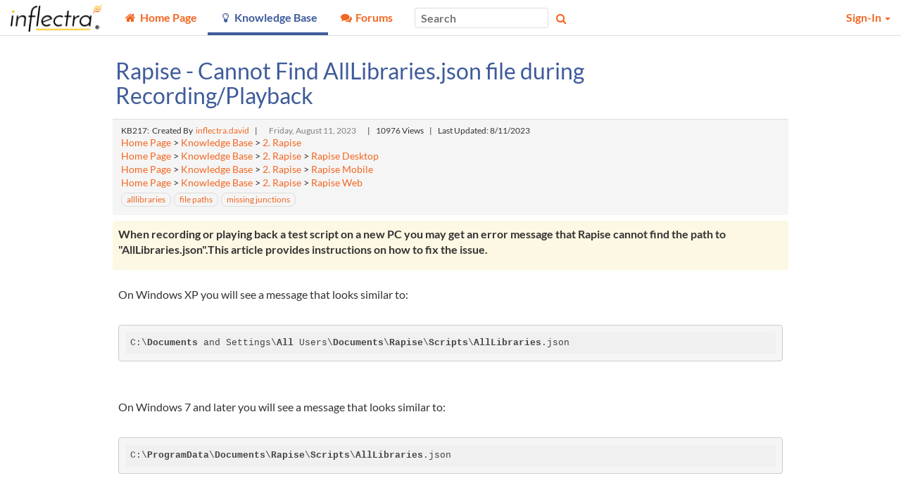

--- FILE ---
content_type: text/html; charset=utf-8
request_url: https://inflectra.com/Support/KnowledgeBase/KB217.aspx
body_size: 21913
content:


<!DOCTYPE html>
<html lang="en">

<head><meta http-equiv="X-UA-Compatible" content="IE=edge" /><meta name="viewport" content="width=device-width, initial-scale=1" /><title>
	Rapise - Cannot Find AllLibraries.json file during Recording - KB217 -
</title>

	<!--Fav Icons-->
	<link rel="icon" href="../themes/FavIcon.ico" type="image/x-icon" /><link rel="shortcut icon" href="../themes/FavIcon.ico" type="image/x-icon" />

	<!-- Canonical -->
	<link id="lnkCanonical" rel="canonical" href="https://www.inflectra.com/Support/KnowledgeBase/KB217.aspx" />

	<!--App Icons-->
	<link rel="apple-touch-icon" href="../Images/kronodesk-icon-57x57.png" /><link rel="apple-touch-icon" sizes="57x57" href="../Images/Icons/kronodesk-icon-57x57.png" /><link rel="apple-touch-icon" sizes="72x72" href="../Images/Icons/kronodesk-icon-72x72.png" /><link rel="apple-touch-icon" sizes="114x114" href="../Images/Icons/kronodesk-icon-114x114.png" />

	<!-- Scripts -->
	
	<meta property="og:url" content="https://www.inflectra.com/Support/KnowledgeBase/KB217.aspx" />
	<meta property="og:type" content="article" />
	<meta property="og:title" content="Rapise - Cannot Find AllLibraries.json file during Recording/Playback" />
	<meta property="og:description" content=" When recording or playing back a test script on a new PC you may get an error message that Rapise cannot find the path to AllLibraries.json.This article provides instructions on how to fix the issue. " />
	<meta property="og:image" content="https://www.inflectra.com/Support/Handlers/SettingsImage.ashx?theme=&amp;setting=External_CompanyLogo" />
	
<script type="application/ld+json">
	{
	  "@context": "http://schema.org",
	  "@type": "NewsArticle",
      "mainEntityOfPage": {
        "@type": "WebPage",
        "@id": "https://www.inflectra.com/Support/KnowledgeBase/KB217.aspx"
      },
	  "headline": "Rapise - Cannot Find AllLibraries.json file during Recording/Playback",
	  "datePublished": "2016-08-29T04:00:00-04:00",
	  "dateModified": "2023-08-11T13:53:56-04:00",
      "author": {
        "@type": "Person",
        "name": "David J"
      },
	  "image": [
		"https://www.inflectra.com/Support/Handlers/SettingsImage.ashx?theme=&setting=External_CompanyLogo"
	   ],
      "publisher": {
        "@type": "Organization",
        "name": "Inflectra Corporation"
        "logo": {
          "@type": "ImageObject",
          "url": "https://www.inflectra.com/Support/Handlers/SettingsImage.ashx?theme=&setting=External_CompanyLogo"
        }
      },
	  "description": " When recording or playing back a test script on a new PC you may get an error message that Rapise cannot find the path to AllLibraries.json.This article provides instructions on how to fix the issue. "
	  }
	}
  </script>



	<!-- Early loading CSS -->
	<link href="/Support/scripts/css/core?v=ECGnwc81tToIOshRrnSFQhFQDdmsnQsbm4h4cNEjRf81" rel="stylesheet"/>


	<!-- Content: App Script -->
	<script type="application/javascript">
        (function(w,d,s,l,i){w[l]=w[l]||[];w[l].push({'gtm.start':
    new Date().getTime(),event:'gtm.js'});var f=d.getElementsByTagName(s)[0],
                j = d.createElement(s), dl = l != 'dataLayer' ? '&l=' + l : ''; j.async = true; j.src =
                    'https://www.googletagmanager.com/gtm.js?id=' + i + dl; f.parentNode.insertBefore(j, f);
        })(window, document, 'script', 'dataLayer', 'GTM-NG49V2B');
    </script>

<meta name="description" content=" When recording or playing back a test script on a new PC you may get an error message that Rapise cannot find the path to AllLibraries.json.This article provides instructions on how to fix the issue. " /></head>

<body xmlns:tst="javascript:Inflectra.Web.KronoDesk">
	<div id="Global_divAjaxSpinner" style="display: none" title="Processing:">
		Loading...
	</div>
	<form method="post" action="./KB217.aspx?articleDisplayId=217" id="frmAspNet">
<div class="aspNetHidden">
<input type="hidden" name="__EVENTTARGET" id="__EVENTTARGET" value="" />
<input type="hidden" name="__EVENTARGUMENT" id="__EVENTARGUMENT" value="" />
<input type="hidden" name="__VIEWSTATE" id="__VIEWSTATE" value="FrKHpSOkRfnHcsgKKUOTaxFb5m9y6QY+TAbm9N/beVeJJC+0lD4Uj583CGlu5jZD8f7KIROwMI/FsYxklHKzdH8qvK036PJ7OQlbPfHrBwzy5gATrvAF+Pjt9JEyOWKDBPDYf85+IkVJc5bvrKPQ8O0V6X1e4A39EJ00rSoI6qqLSjL3HHO1xtaNACJh7/ys6ANvpVJ14BGwIGVcnPIsIQpxNyfmvxmomtWgte8Q9zelMpB32jT976he5MfqoScUeyuFLCjvqDIwjUAoKMD7IdzqU+ES5upwdaKTvFIXutXPU5UeuY4mMjS73p7SwE3QKfDs3zNzTKtpU8AoK1idq9uu66IHxPa8DufCd2JFqfj4EGlGjWobgsLhb+4X/nh2Guxh3lJZSvwp4itnDqlm5kRVYecc4spfNX8lo5dWMraBmkk+SGvWUQkcSfjmWW4QrSP+SNTODpGv83y5o4FQ06TsDMUeLHDuOLv/jiJJaq/DbL9We0muwuF+OE7QNBNZe+s232+8GBmzk6TjrDyiXuiIIHnSASQO5Z1Pk8VQXpAKALCcTAQFDvB0NW2rn5XN9wb1jGo8MgRT+gLA/cF0ElEqE50fkaxAGkwKOqZODQXPQf2zRr0OXVbg7+1X9l46wAoamXc38RA5NfsCfgTJUuqGAHzyc2f0dyPeim9j7IoGv1eVfhSId9j4gLwyJBhZ7fYxIaxkw3/qJt2uudqd3cuqsUSJ7o3mzruoASiDXIjtCuoAGPKLO1oaDXChuo13Bws2ttk3W5rOAT+wVY4DjaS6TcWIrsza1ef3I6YfQGQMNvnxeg3VWDa1mbr741w087pC0wIWpjHFVLWFIhetG5lxLnfdbz4D1T/fPeno9z/ScxwN1PZ5BBdMG1lEAlj50XXQZkkV4MkYnb9ZOQrW8/4l61o7FP7XwoHh2f3nHWM1+BuYbTFw9c7jeoXoKo66ccP+SKmhTkvHu7NhKygjgGiSwqXvGWHmiQ0OCGThjNJhm+uWH/ZEUnh8qPdfw7eN0XIl3rXA9VK61iuCsLTW2QfnA9juU7iyZ+3WCvuUlqQWh9Li0ovDUxVLaCgfHkaZBvZDU2imFhCNZes7A0KO7po9/wce0gqwXY9sxIWrVe6/xbizxYDY6sadWgCjkt/[base64]/bLqBwTux+P88VT32QtPXIZlXG48WBCMTPC3qDPmkRaFt6RWttB1mntdR2MHLIoH6ber+/DuwGBmaELTl/TTu6ioE8E3hITA+SXbbn3I3TZfFJW0By2tvYZj8idV0sSYAqsM5J7QU3hHWuA1tC8zm/LhxhJC/9Fr85akAM0BZmlq0aWHDpWOW2anRoo5muHyltvDhnAY7HijZEpd0t7JYCJrVL3NTihM6abHV1a0FEmvRFFIp/ER1RkR4oSHWmdr7X/mA0+l1uIcDqs9U6WWe7AlL/Q004J7Zdo0Ah+6mNU6mijRNW08tgbkHjiTXj93EEErmv+nhNBaG0k2D4oJN9kbTk13m1EcUK30ZzKpMgYtb1aQ42e+mPzR8XwqYHk0/dye4W4svbGU0iG0yOP1hszqidqH3UfTngArOmzitO0Gzx/y2J3IZhPyk4wWz0Xb31ZX2DPbPHSoV2vzkvhSt9CPQ8eRPG0WxVTTzxNOUSw6KsmNgOo3S9/uspm+rJifmKqB5vdFiy2oFtctLlIkAhHhktkPWNLJJUJ74OZ+VRj2plhgST2KtAj2N1BQuj7XnadLS4vFXN4A5JiqEstzuaJYkIN8WLNMQpFdjVMfReEIp7G9+QAuRBYVDogiXAb+6YOlbj9vNYg4+enH/V1jeXvdttlmiTy3hER2clOt4slGxlJAmc0aNPpxRB3lYlrMLW7nz0gi/sgNIvB9pRwXa0bw1UXDXg7HXv4WjU9TRU+fZXSmyeksKltzt5Gp5e7j0nFYbvC6hXOZOsXqekkW/82VvUr0bqlooNH/O43Wu7YEhbgCZ7y2wLFxENpvEzhNfEMQEHVDSZzpx/uetM1vZdTo0n+irtpslZcOFnGs7iZKzhA9k6FG+B7u9ye5pU+hkt80ZegxWiprImCCNxxji/6LHm6EZkZGMVYGkAMWzBZHq5A1VE0X1BWrx/Gmnle7rgy0ecSRtgG3qTyDKl2/ZOmYFgpSWTLQ7ypWacxiI1ToaYYWGFnlMCtj9/vxU5Qg3FjJVjbG41c5oTQTkKUBhrtG48iIHwUl0MG9lYkN9JdvCwr8p7mP/OSgrSDN1JfMYS6CwDvSHP2XyBCTU9c2+JAh2V+Bu9fCZN3xOfK6zZ2yXZEIJ0J3576YermCsRrSEVe23pHe63aET8sfZkKFvc7WSb2qK14TdKRa0oMDXq4AbmAzQ7erQ6MPr5CsvmEt4rhyPKVikfYIalJ6KfbewYkY4wnGz8KRcjN5rr13XS/RejULF18Xvj4B/bpe6NfBzujpdxUJG9pq8gJIbM2mUZ+IpO+0yTpiXJ4P8rDUGOvuFnmACJwLR8UASCDPwWPdLd5odjUKylhfbjhZ2yPs1nxfFtqM1JQa89nTi/R+kG/D0pXXrdr3oSjHMSShtpjfj6A+1fxOKykIPhKe2bZQh8/LVA/ufUW306Wa5o6TSDleVFYGBIYXBP/DdVN5H45MweuSxGrKEwGoNKtqZ51AfQURt8x90Uc6S+UDA8jdi6unBlnu3gQg50ahszMUnxiHHsdplNTfRAGpSH41X0ZnrUGjc59SegQlU21Dh+dqN0b/H4y/GgUbhsIPgo44sL6i8ulCbd5idkKm3GRT4G36tIVtoRQtJgHD8amSvDW8XIaRioM3l3VKj25fYkA+u7Lvx7YO1f8JJF8NB7JfwXd7l8Fy3evChaMODz/pnGjfELHfvW38KQrM+aKgfrz4YExhNj1YHu9UD2LthvdwzMqvaSHkJfj7mI2+jy35Hm6PZ3vW2QJPf/Bvh/rigzJoBH4NPu0bYM15utovflJR2nLxJ8X5HRvFfwfjPNTJ2t16rrzAcu4WiBtmKU2/wY7thhvvHcBcEivqPMM+OOYktOsDwOnc/iUXVAhyP5Z/Db+anUg7pwBv7pIbZxbfgRlZ2GfIztUpU+9IOkHBrrcvXORXYTNerI1F0H7ep5djaT25w7QKNUZ11DXpP1qEL+w4j2tJmPfjqRd8o/yXDsPM1sholM81Tao7lY5PD1r0Ib5K2dl3obefifLutyEnCmNcMqkUuxHdcXagIly30uTAtOJdFofAG5nm1X3KY6mF+/[base64]/iwXMYMkFbtigyCuyB94qISnkOg/LXoEafsQ/rJG+A31F8M8AWdotFnvktqAS8laIXJxdm9BFDAOs4opBcpegpwse6Nk1YlJtbCubMVBgmQ4O5Ll9phk7Fc/fwrZD87sXvqVj/eRN6EsiTXw5l7I34RaNnJpd/PMRKbznmYzClske1a41d1zSVLr51q8zYARaFzDd1XC/ucbWBpF6VHGHUgMKQtA+gweHwKNvb33qXbGLbvzAKi8jUgyC1GRIiUYDrTgyFG98HUW95HcUO4dD5PWZZfww/vbHtyN4kTtdbF/R02DFId3pB0uNuNrTV5OCSpsMGGkVU/zWYqAweA/vnjgS0KNjT74TlFPHi25wL+/QhkdKkvVOfn/QpQVXG7Nc4vt9sndN1zJDi2dY93xyfEbiP1Y+lyzVTlBYETrWnZkNIFmQldg+XzXiKiBeSKZgrpRR1wsPvoGmJRGfE0fT9bnwPcQQYo3sA0T6SqmA/axEhjL9XhtwJYzlnOAI0iwe3ItL1liUeWJ/8/ljhP43WBfEb2+oY7Acg2A9P/u31HCd1E8WyapvJDkyGIz+DOraypHYetXjo9C2Imr//wS2V9S1RLOxQmQgfbCGOJvDTqE7Lzki9Om8Rg0jDd7wvEiV8zvMGTYLS/Ftc2E865rCi3Agj+S8qrPjMrI2hwbmkXZXnopjIys25XdSDTf/e2AfBj2JJjcphb9U4YbvWD2eHG49o9FsRh3KRWyhzOlNm52sZ7RfMJWm3txWXsuKaKPCZZoaDhdGAxiJ/RtGXav/3NnAkdNynDBzm6lnyi2hTbJq4AI+FMzOC+3h+6UQ5bYVzB7pDEKla/jk4EcuXE0QNx0/9H6FJfM2cqrcNZB2zf4jdvtWumyWlfnzC9IBK2ki558UAqtYcVaH6qEa24RrO9c2f6arN0Kpfvi7xR/PreFmYN8KlTGQhgYU8MHcLnJwVxnDR7NUPSryG6AbP0BkMlyBlo17j8JlYULu0eyqNEdlu+v90q0pV9PRqarEy28KRGSYa1F6xmSwuttYfqPVxjXbq1OAWfk3qrF19D0Qh2LIOAHh0soqzpGIOLvmG0dFBFInbC2v3MxLDHIQDwXiL/mOXsDHi00In2yuWuNNig7DJw+nWZ4gZSmrnZBqtrn6iMmVubvgRUARdlJhZqGHEkJ1KqmaF946MbZX+J/b1uy42TlutUZImmXrK9lvmFdd7sQAZY/Nf3hMyejAbHvR3ARI1lLO4/nEOUJvFaABsm5tV4gUR2XT7FsRg0ZDnpGI0O807sX3XyB3W38t0KDSUXj2NrCQWQbx3xjpYQH4mfVBmO1EL8vppNH/KfvDm1NfacyIzoAIaLxOfXXIFS7Ny0WbdC3S//+276E9v76FLDmNC/waS/YG/x8dhpnL+QYhWjZWGws4GkFPvaf1HzbT8RxrsyBHw+bpF1LwUk0yuf8aLhwvNuFqVHnN2xHx3z6DQpjQjEUEDM0VefHsxFfdcfeCDLiuxGdEo/mF+0iXvChdtq1sD5mUmp5urCKZYuzSoF/AtoNiYe25D0gMO4kiOh7buVBaE5A5MYKN2CywB7uKZcXpgcLp7UUUdjTBF+y7pnHwRqq2GuHa4KGt2XH1NfXpSuhEt9H4MwJ43fn7UWzcbtjCEw63ynt9TvtAfdt3Zzf6UQVI6LrX6x/3jUnei8DPRXD2uQ2DOsBsf5OTQ0vEdXLfsZY1okIRlrAmnsTwvVjVBc6L+FzV58f7Gokjy62Jct18wmvqmkMLJvebLLV2mzDmKrWsCNdN7vXZK6DLODmqhf/JfwWh/fJeYZOpj5K3o3++UC0vVGwmlpxlUBX+wLQsp8tlzvlTfC0TU2egFcjhkyqDcb7nBqGJKrgFW26wyGDHZgUq/QTplwdmxqYe6oHAVv0cfZWygVl5JdBf3YnOJdjn4K/w25Ow56N5q/tWh47Z9dmz2pkpZd02U4jzPYKJPPpYq7jicfMdmnC1PitsnNmzgThZe1ADn2oytpBjqtbFZRnsGQkDzsB1CefYfvzP0IvA8AyPzg3RVjPRhdM4KrBEr10PuH52UgypO6Wr/6kOzRD5EO/Aw0Xsc2mBPS18PIehCgIBwcJYd4Ltu2P5U2RHDWfxSZgRxW4/fY7i8W9ZtpLLOHqKNkNrsB/DpQbEMB9ylwUJggoq2jqeKGbDbHlh2tk6YokHYs1TqdqbNBqXH+RQaCNNpLHcoEoxlsKo23PZ+PiX5GiaRbJcWKqW9bm+TiODSwc1HAWEXTk0nqErC88M5BNsb2DzhoLUUh6dkg5KK6SwlfEU1AEBF5EqdpDGKyoGkRUKnGz/jhiH2UGqHEoKqEuQn9/G3ZPl/IKFriAXrhlPSpZjE9C5N56dd2PXm5sdkyVjSN2vr0LvxmucqKMCbpZ3VfcFJQGBMAXLw0+5YL6SIaABd2Ckolz8kcGK98wAgnDC0gKW+wWiHVloDgvDsz5o57W5rkaP8SoBubRoAAR78mgn/u60lhb2OWE3JgC9sDesguFmzWu6sYjaE2eGjUxXc2IG3LjfaDXS6OU4uCWnKc7AlawPcuzPmvutq0g7SuJ1s3pQx5sBKUCxecT6wF35pJ1+3QBW8Xbvnd1ak4aZxJWs9qQbLu7/lu6f3GP9qzhDc25zGaHP2JtEcomtNWq5cT8CfxYY+7hsyCABsVUioJ5bi2+bOqs9tCUiOsA8Y4pzPhjDF+KFyf/IcoqO08kNtdn5qCI48cc91D2AruU0q2h2YOSGzzlQYrEgBZRH6iOiMc8DGdJgSSgy+RJqyfBACfyYGQIzYy8Z61BnBoUHA2rMMWMTNQGn4haIeZEAqwJzbXtBooY1EhQs+N6WU7Hr3xh73YqfdpVASUF5I4oIMe18XRiY2C0hr91a1k3jHQScwmNupiAwAuIjyfDu/HZHfe/r5TVGBljPDMMx5ArWc1Ra8lXjQPMGwkhydL6M3UNTOR1JDcp6Mt4lz2/6clxDCnPo8vcf1gBhqQQ+Ku/NJI0HMJZzf+ypyvZcpL+wy92u7fWYnNpxMGjWEAgWpo9Moow75du3tVSSF0RzFKbdWATtCFUbVja5ypt1FNXLkX9KHRmwyxBlbWrEnIiz+xIZYdcZcMNFKF8orb4YbY3infd6Af63eLyqjbKa7D7OKbIU1UxVKCJpCGngFXGGBHGtPIhY2oa6Z70b1elExwTU+f15/EAMpyJyc9hrY8/64jR1/UTuzew39FwbDZd+kOp0Dez9e7k9mOmnbQutVOjvO4V6bSJFGp2neJLyNYcPYaw7d/g3mukYacmRAlzBB1KEB81jHWwqz9Ap/J4vHmZ2vdyQ1q0k2TGiEaXyhu0d4kyUjQmyCkOh4ilM+I3TWd/o+uM2CzdCsi/j9oNCjy9AWBTGFUJ2lB5IcebE3HpEax2DdsEfv2yckGG/NTrapOmzzSf9Cy2xNUB4+BxKCDhfcOPY03Wo5+cmyXwXLf5kmzYJXeqJ4ayjHAOcgQqib+V+KfaBwVRLjQLQqpLjSZF23vK6XwQhYn5O5zz1kj69JOp5ErHlD4/8YmEwuAbQYYo3KG0bRNQKDH3aEDdrL6MORUo9RU7WzNkN1BUObpn8dIofBlsydrZHgjJ3kqD7S7cdS+dCf1dUcXf10CtO+B34DZC+woF/YhkcYiS0rvVkhIwgPWBSaFlIB05z3WDrtHdG221/xVfN5wLlN17U2YN04obAAXcoEiiYS9cu1PXQCFo5nAs8S2FYmmQ3LSK8zxVo3ghkzrY2HMPsEUu6wdP2sRyb+ahlXWcW9970M+bL5G5mWZjr0m99fA8pNHcGdoujwEg5MGkiJhUW8UvBy/jDQVfkti1reUgV4+C/Dy7RaNFnlhqUOtezssWzIGxSKgnJf7jD2F76BAYtgs1Q4MXU4kSdwuxaIGPmdRA1LB7sf1eb1rDcetK7jAsCzB8kQ+Fs+lp6aZO6ttlrjrMe6Yc9A5YxW/IaZa4315VcF586f+19s/0E/0BVe1jS97Y249zNWFTHExTIN522RQTfBBF5VPIiwqVdiaybHg6H3sVSh14z11gjDuZWMQVgW47oZifSwbp1dZ9NMDy0jvYdH4HrawaJzznfTWb/rIMcmWDRXoWI0bxFx0jJ6k1KQv2glqv/0WNO1qf9FeL/AYG/wggsS+/Z4cobDwRz3bi4Ub4d3y0dz5YGFYYYw1hderfhyNJy6yP1nTNjXDxArQmhrktUhV95ggyJxvfi4C2PxeKXDv1BseKZUskAhsEK90t3iuZoiWm3NNiz2C37GuP2cNEClx124jvxKz5nuzD9pwuXBQMiIBqfJ443Ua+d2pZawBpkQJBHrn2fZ/IWN388blHwws0b1wwsxN61tKIcMvixD6kBIGfMeA1aZmkDN00lAM8uInRDp3WHCek/rnXXjU+xsG5OImfMxgwO998GKD1RHrrfj/2/9gMRyBGfU5BV/UyqLn+jLr5rI8cncCk+GjiEqDblogOUZiMm24DJPnZbFBWw1xZ4+vfZajNPYayYLXwAQesMz930Uj3/SWdP2wf4aG8MY48rRIGfRTxDOESUG83wNwM240fmluWHoGxXxEJC3wxySFlPzTGXAjS23R148v09zk9/rTVu6ykzBR7CbZgrSE+iSNH4QAXscMBGnuYOBlPS5BBNz+85QrVRjl5ZP4z9giezRPHb5kI9HwFYpBandNbVHUU8Zq4KZOOfpouUNHQs/5FjxCuVAEuChAxC6SDqGD0c0zryuc0BfNLJZ1BU0bZijAYaTbythTXzJXHHVRzJTL1umWUjwvJVCGQEDogNi59VhpefF1eog9BLHk5c1dCctuH+pbZ8SqORVM45dx6hbf+lmsbPlQslTf4WmpjwfzGcJZrFrMdnRDqTwlGPEekgaC8ROujrX75u8EQK+/V7hGAwxiGaoBe+qi7dgMtr/Xe5LpSUUe4PzIXN7+CiU0C9NQLxlPtHBpRaJ2RcWKCwCdxM4HWebzRmi2LexAnLqTHGwbSF9SSHknFGi3YdeBH/GcAZOefG662ZIg1P0BfVTO+a9ai//os1JDFVR48Sq1ycAXWgr+xFDEG+E5jNVfd3rix9oYge4cPmWJiPpHKzO2kTmHV2q/3Tn2/oJw5p3ooIaTforuDqKVRX0+Fdd+7yS+gTS2rQ1n9xaaPm29vbKv7CwVjZAg4/VQRgindEOGl871G7tmhCJU1WTXJ1uwSlhMSS09qBltAoAVRBgmyh5ON+xMqcJDJMxn7iVJn2mQZBHDF9oVvwqrDiw9DRVR01ZnHnzyTgLuirELwkdNFfCqF0fTsL8q0LYiYzXrlW/SAU94p/PHMp7geinlW1RY/ldnHZaZetUWbS2FdkYYYC+BCaULZHEw02juMN/N7bW31drtsWDVMpqHOLetcg2JBQqBbDK8WZlKa/nH4rUQTKjaupCoUMli0s2q9bq88Mq/IFhd1KJhqMeasvY3tvVlahBrRBkWXk5PZX0oe8r5JoZvr3Fx6ho862LbycI6q/tOAZ+IwjMFb7KHeDP87ZfOxPpJ96lsOTQ+qCh5kS02jiQptQZwIcBlKmcUK925ymQuA+aNbNbqbr8Xckf6a3hJouU4i1D4wniume20r737gvZtg5RvwPd05dOC4vU+L1geSrNR7bqZEb5msTLx+QMk+gg71l2UJjhndg2iLVykWNRF4/UKg3ToZLriCpXmfFZ7UbfnxkZ7qQjSpGfB4Y40fNNTCWQ/DkvCJtosRN8j0FG5w2O/kKHBJ4K09Zvld0/zJ5otvergfWsDExIzgdflyB7QiSpOyYfnRTu757U0vumd3HKsUTDsS3eN18XkkaTX9g9Fh7VN0/dHwOr70PWay+SxRLc9d0goBlr/Z5QLx88CM1MA8Gg/2mCBUOrRwi84IShGS9SfkgTfY4lVFv8ZeDP3hoASEaC09/QY9xI8Ib4zw6xDfDnMlsceonYL2aMehBQfhE3O3F28huutaJuF+yinlSRsKc2j0GmxLmK/pc6IHOSwO5oCjggR8Ml1KIjLlumDiL7/X42mPtgYVFMPwwId+gs70TEMbtePWaJeTcaasx7qgdb5vUN6U52IE45t0F7EqgxBaHu6PHOQou8eEOxVrcVQwDayoMu1FqPtFQIbED1LZC3g3FpI/XlegWE0WvkeXr72vGbthwxkgXkflbQh0WFyBK8udLiHmIx/PK/9OsNmPXZLPbzVKRmImjKU6JonYILan42xUUMVCSEUY9a/pD2TbXkAaN3aIqZGlMzNnwvNbQmWXIdSMRTiomDgT3eDFCFqtA7X5s7UvzUrjCXQ/GMyrQJZ5TGcJo8mHenOwoLoDUq/BkvM19NuZnTKn2MxpVn66DjlF52I2oJftNkT2cXHHwVt1rsaY06NIJydfNX+40nSvNmqt/fMFVqpOV573ZQgP+tMl03ochIea1eZeizsbkhWW" />
</div>

<script type="text/javascript">
//<![CDATA[
var theForm = document.forms['frmAspNet'];
if (!theForm) {
    theForm = document.frmAspNet;
}
function __doPostBack(eventTarget, eventArgument) {
    if (!theForm.onsubmit || (theForm.onsubmit() != false)) {
        theForm.__EVENTTARGET.value = eventTarget;
        theForm.__EVENTARGUMENT.value = eventArgument;
        theForm.submit();
    }
}
//]]>
</script>


<script src="/Support/WebResource.axd?d=pynGkmcFUV13He1Qd6_TZEgt_pQ7b8EAlyCt90HvW-P_3fN7iKoa7oLAGQGJKzWYKSGhcZUdIb2q2dPlpDn5bg2&amp;t=638901392248157332" type="text/javascript"></script>


<script src="/Support/ScriptResource.axd?d=dYljb4uYY-8-IJYDJWquESY1lcaEQ9y0lp7UiPLS93TqgT_of6tlzXBiQsaK8boVhYhDFlWTIJJEx3dUIEycFKq-uDeZKZPCb8HErauFh7QsZ60XhwFzcFf_kp3j-Y4ILL2MJVmHah20CZDDZH-IDQCs8uQ-W_vaPToUNN3rwzw1&amp;t=ffffffffa435d30a" type="text/javascript"></script>
<script src="/Support/ScriptResource.axd?d=o775blxyKNxLwAOrXNwzimYl8Up5UbhrqI-_qr36iADxut6VbbqYwofzLHhQSThOIHn-vNY5DBVK1dJ2OE29O3twL66l_4bAdAlmmGRarUHpXob3SP9cYXjNT7sj1G_A6iMwPcibhAnqvXiJDskD-luMYTD40zxZTWhHW9yhFuM1&amp;t=ffffffffa435d30a" type="text/javascript"></script>
<script src="/Support/ScriptResource.axd?d=lNF4tP0RpL4Z-uo9JhArDsInWBA8NLLL95Ha216qsyT1fW2oERGIA8b-uOvDy4X7RdpsC7uyf7u5c9H-kQ2JQ-1HmoW666B_Vit8dtZmj5nnDbwnBnAKX9m1TbPBrLxrClm5GfVJR-nWmfkXRjfTP4kjZBg87r0x1j5zxaOA8k81&amp;t=ffffffffa435d30a" type="text/javascript"></script>
<script src="/Support/ScriptResource.axd?d=aZ1nXZz77D7lnyFHUGeRFlCdwwZ4xCaF7oXC6Gh1bpMWkoAmI7Beu8WXHB-cV1xITApDLyKITPHXNRjjfPzFgryhpwVF6IkYZbTzBr4ZLT4OdItn08wJaEOnaeUvoCqEg6qDlsB7yD08JedhyyhNeHvwCyKfNzC7HFjNkjgmyM41&amp;t=ffffffffa435d30a" type="text/javascript"></script>
<script src="/Support/ScriptResource.axd?d=uYBxx9KlufPJ_VQ-f6KTmLoLHv2keqHlgVAQo1__y70e7pemrT-AxN4ay_cvp0cyBGu6sBrCAJaOz-n08Oq7LjCOGqng39BQOMI_-a3cZM61AIQaMetcwiOUiWToKy2MeWtcGbVNQb5NiPds-0Nir_diMAm99ysf6h1z3KefjPQ1&amp;t=ffffffffa435d30a" type="text/javascript"></script>
<script src="/Support/ScriptResource.axd?d=h-bu4UswXFP_i6sIhBrN1EjrrGgpKETPhjHKXeH_g5eQMWUOa9--KxTedrsF-vImghwaUBzEA8MNNsErELnAHS51rwIVer17wOCpGT6n5RtPSP46LNC1VPhksLBveJFgujvfyTl71y2BtZQSH9NlmCXiiPj0i0Vw3fcJHOsKD7Y1&amp;t=ffffffffa435d30a" type="text/javascript"></script>
<script src="/Support/ScriptResource.axd?d=jIid3BjPnU6gtivRDRFMyBGgrk51Pcirc0qvKW6_vx5hz6beUdgKB-0Y1ahjkCnXLqmW5LxMSWye5BaiJHBhmbKdoA82uqF4J9GO9I_KfFgaxDpor-2q-I0n55tdIoLLNOnQKic6kPV7gwZYL4VphD0CRJGxo9Pz3byEbY7c2vM1&amp;t=ffffffffa435d30a" type="text/javascript"></script>
<script src="/Support/ScriptResource.axd?d=xb2ObHSflfgz2BDdsuP_cbwjGeMCLGNbyY3SIXXNCJf9ojOOOy3mcF0pIuLH_RUfWp5WPydAap3BB3aq5GnV-R5NERBUfowDKDl9jYIH6YSq_GIFgo_6No5Nc9jdPD_VMSEp61KN5Lvuv6JqUwSZgg2&amp;t=ffffffffa435d30a" type="text/javascript"></script>
<script src="/Support/ScriptResource.axd?d=LLEQXUDi_Z4ERkwv3IDWq9YDrmzg29TyO5Mw0X3iVC5eQzh4frQrlDJ-Kh5dQUoBFS4dcmqiE0S7BM9p3mbUTHUPR0yEX9NKDTcdspMkgD-xzpja-45X-FtWEW5DVOdVMrY4IAQJ9rxYfGeN_DjtuA2&amp;t=ffffffffa435d30a" type="text/javascript"></script>
<script src="/Support/WebResource.axd?d=0SvRGw4OtUABNK2jtVZk0UoUw1ujrXGNm-sDaii5jqY_24Aul3mqUEpnzLv5L2bimXldEpXeeg_ypS5O94gt5ZrOeCAKqa7zQIBm0FnKmaijfnEpKwoo5IBuHYvKV88oAwRKHiE2vtiTwIOuFWdvKydcneUB0i0T8WbqnyB3H3Q1&amp;t=638959362640000000" type="text/javascript"></script>
<script src="/Support/ScriptResource.axd?d=dwY9oWetJoJoVpgL6Zq8OFfIA6sjHvuC36jbU9NuevVrss2yYdtH0vMyqROzaPKBzXt3ZVuEVd4BRLe4_BHd_OEADTFS7K7iZRx7BL2Ce9Jllk6WK9m3Dl6oWhulLZpS3iSlq8QkABsRDn28lTgIorDQ-kcfUrn0vaiHafNi8kg1&amp;t=5c0e0825" type="text/javascript"></script>
<script src="../Services/Ajax/SearchService.svc/js" type="text/javascript"></script>
<script src="../Services/Ajax/GlobalService.svc/js" type="text/javascript"></script>
<div class="aspNetHidden">

	<input type="hidden" name="__VIEWSTATEGENERATOR" id="__VIEWSTATEGENERATOR" value="10C41608" />
	<input type="hidden" name="__VIEWSTATEENCRYPTED" id="__VIEWSTATEENCRYPTED" value="" />
	<input type="hidden" name="__EVENTVALIDATION" id="__EVENTVALIDATION" value="WowtMTqubAtGiUxKHhD8B2DlXLf0/q89zRWJ5yW/8/0tDPyC4W9+rQpgWtbRG+bnsOu2veH4J9ac4wgJ9FuKBFOQC7l5SBWKvEMGkn5Yhp5bEu83CFPhqmPULkNyO8GGWI7rwvhkeuGtRMW/ZWf+bW50E8GowOLPbNyiZIVl7ixKP9PPxkHvH9PXbMg/c6Bn" />
</div>
		<div id="pgbase" class="container-fluid">
			<!-- Header -->
			<div class="ui-widget-header header header-navbar border-bottom" style="background-position: left top;">
				<!-- Menu Bar -->
				<nav class="navbar navbar-default" id="krono-navbar">
					<div class="navbar-header">
						<a id="lnkHomePage" class="navbar-brand" href="https://www.inflectra.com/"><img id="imgKronoDeskLogo" title="Home Page" class="nav-brand_full" src="../Handlers/SettingsImage.ashx?theme=&amp;setting=External_CompanyLogo" alt="Home Page" /><img id="imgKronoDeskMobileLogo" title="Home Page" class="nav-brand_favicon" src="../Handlers/SettingsImage.ashx?theme=&amp;setting=External_CompanyLogoMobile" alt="Home Page" /></a>
					</div>
					<div class="navbar-info" id="kronodesk-navbar-collapse">
						<div class="nav_menu">
							<input type="checkbox" class="nav-menu_list_checkbox is-offscreen" id="nav-menu_list_checkbox" />
							<label for="nav-menu_list_checkbox" class="nav-menu_list_label">
								<span class="fa fa-bars"></span>
							</label>
							<ul class="nav-menu_list" id="mnuOnFullWidth">
								
										<li class="nav-menu_item" data-nav-value="100">
												<a href="https://www.inflectra.com/Support/">
													<span class="fa fa-fw fa-home" title="Home Page"></span>
													<span class="nav-item_text">
														Home Page
													</span>
												</a>
											</li>
									
										<li class="nav-menu_item active" data-nav-value="200">
												<a href="https://www.inflectra.com/Support/KnowledgeBase.aspx">
													<span class="fa fa-fw fa-lightbulb-o" title="Knowledge Base"></span>
													<span class="nav-item_text">
														Knowledge Base
													</span>
												</a>
											</li>
									
										<li class="nav-menu_item" data-nav-value="300">
												<a href="https://www.inflectra.com/Support/Forums.aspx">
													<span class="fa fa-fw fa-comments" title="Forums"></span>
													<span class="nav-item_text">
														Forums
													</span>
												</a>
											</li>
									
										
									
							</ul>
						</div>
						<div id="navbar_search_box" class="nav_search" role="search">
							<div class="form-group">
								<input type="search" placeholder="Search" class="ui-widget ui-widget-content ui-corner-all " name="mpMain$txtGlobalSearch" type="text" id="txtGlobalSearch" onkeydown="mpMain_txtGlobalSearch_keydown(event)" />
								<span class="fa fa-search button nav_search_btn colorTextLink" aria-hidden="true" onclick="mpMain_btnGlobalSearch_click(event)"></span>
								<span class="fa fa-times pale nav_search_close" onclick="mpMain_btnGlobalSearchPopupClose_click(event)"></span>
							</div>
						</div>
						<ul class="nav navbar-nav navbar-right nav_user" id="navbar-user-box">
							
									
									<li id="pnlSecure" class="dropdown">
										<a href="#" class="dropdown-toggle" data-toggle="dropdown" role="button" aria-haspopup="true" aria-expanded="false">
											Sign-In
											<span class="caret"></span>
										</a>
										<ul class="dropdown-menu ui-widget-content" role="menu">
											<li>
												<div id="pnlLogin" class="mt3 mx3">
													<div class="align-center border-bottom pb3 px4">
														<input type="text" placeholder="Login ID" class="ui-widget ui-widget-content ui-corner-all mb2" name="mpMain$HeadLoginView$signinUser" type="text" id="signinUser" class="mb2" style="width: 15rem" />
														<input type="password" placeholder="Password" class="ui-widget ui-widget-content ui-corner-all mb2" name="mpMain$HeadLoginView$signinPass" type="text" id="signinPass" class="mb2" style="width: 15rem" />
														<br />
														<input id="signinKeep" type="checkbox" name="mpMain$HeadLoginView$signinKeep" />
														<label for="signinKeep" class="mr4 font90 weight-normal pale mxauto">
															Keep me logged in
														</label>
														<br />
														<a class="btn py2 px4" href="javascript:a()">Sign-In</a>
														<br />
													</div>
													<div class="align-center mt3">
														<a id="lnkForgotPassword" class="font90 keep-link-color weight-normal" href="../Account/ResetPassword.aspx">Forgot Your Password?</a>
														<span id="reg">
															<span class="pale">&nbsp;&nbsp; | &nbsp;&nbsp;</span>
															<a class="font90 keep-link-color weight-normal" href="../Account/Register.aspx">Register</a>
														</span>
													</div>
												</div>
												<div class="js-is-loading"></div>
											</li>
										</ul>
									</li>
								
						</ul>
					</div>
				</nav>
			</div>
			<div class="row script-loader">
				<div class="col-xs-12">
					<noscript>
						<div class="MessageError" style="width: 100%; margin: 5px;">
							JavaScript Needs to be Enabled for This Application to Work Correctly!
						</div>
					</noscript>
					<script type="text/javascript">
//<![CDATA[
Sys.WebForms.PageRequestManager._initialize('mpMain$ajxScriptManager', 'frmAspNet', [], [], [], 90, 'mpMain');
//]]>
</script>

				</div>
			</div>

			
	<h1 class="mt5 xs-mt3 mb4 h2 px2 mw-960 mxauto colorTextHeading">
		<span id="MainContent_lblArticleName">Rapise - Cannot Find AllLibraries.json file during Recording/Playback</span>
	</h1>
	<div class="backgroundBlob borderRadius-br borderRadius-bl border-top pa3 small mb2 mw-960 mxauto xxs-mxn3">
		<div class="small px2">
			
			KB217:&nbsp;
            Created By&nbsp;
	    	<a id="MainContent_lnkCreator" class="user" href="../User/inflectra.david/List.aspx">inflectra.david</a>
			<span class="xxs-dn">&nbsp;&nbsp;&nbsp;|&nbsp;&nbsp;&nbsp;</span>
			<span id="MainContent_lblLastUpdateDate" class="mx3 pale nowrap xxs-dn">Friday, August 11, 2023</span>
			<span>&nbsp;&nbsp;&nbsp;|&nbsp;&nbsp;&nbsp;</span>
			10976
			Views
			<span>&nbsp;&nbsp;&nbsp;|&nbsp;&nbsp;&nbsp;</span>
			Last Updated:
			8/11/2023
		</div>

		<div class="ml2 mb2 flex flex-wrap align-items-center justify-between">
			<div>
				
						<p class="my0 block xxs-font90">
							<a href="../">Home Page</a>
							&gt;
							<a href="List.aspx">Knowledge Base</a>
							&gt;
							
									<a href="rapise/List.aspx">2. Rapise</a>
								
						</p>
					
						<p class="my0 block xxs-font90">
							<a href="../">Home Page</a>
							&gt;
							<a href="List.aspx">Knowledge Base</a>
							&gt;
							
									<a href="rapise/List.aspx">2. Rapise</a>
								
									&gt;
								
									<a href="rapise-desktop/List.aspx">Rapise Desktop</a>
								
						</p>
					
						<p class="my0 block xxs-font90">
							<a href="../">Home Page</a>
							&gt;
							<a href="List.aspx">Knowledge Base</a>
							&gt;
							
									<a href="rapise/List.aspx">2. Rapise</a>
								
									&gt;
								
									<a href="rapise-mobile/List.aspx">Rapise Mobile</a>
								
						</p>
					
						<p class="my0 block xxs-font90">
							<a href="../">Home Page</a>
							&gt;
							<a href="List.aspx">Knowledge Base</a>
							&gt;
							
									<a href="rapise/List.aspx">2. Rapise</a>
								
									&gt;
								
									<a href="rapise-web/List.aspx">Rapise Web</a>
								
						</p>
					
			</div>
			
		</div>
		<div class="ml2 mb2 flex flex-wrap align-items-center">
			
					<div class="tagEntry badge ui-state-default ui-corner-all mr2" 
						title="Tag is used in 1 articles.">
						<a id="MainContent_rptTagFrequencies_lnkTag_0" href="Tag/alllibraries">
							<div class="tagName">
								alllibraries
							</div>
						</a>
					</div>
				
					<div class="tagEntry badge ui-state-default ui-corner-all mr2" 
						title="Tag is used in 1 articles.">
						<a id="MainContent_rptTagFrequencies_lnkTag_1" href="Tag/file%20paths">
							<div class="tagName">
								file paths
							</div>
						</a>
					</div>
				
					<div class="tagEntry badge ui-state-default ui-corner-all mr2" 
						title="Tag is used in 1 articles.">
						<a id="MainContent_rptTagFrequencies_lnkTag_2" href="Tag/missing%20junctions">
							<div class="tagName">
								missing junctions
							</div>
						</a>
					</div>
				
		</div>
	</div>
	<div class="mb3 mw-960 mxauto xxs-mxn3">
		
	</div>
	<div class="articleDetails">
		<div class="summary weight-bold mb4 mw-960 mxauto xxs-mxn3 backgroundHighlight borderRadius pa3">
			<span id="MainContent_lblArticleDesc" ContainsMarkup="true"><p>When recording or playing back a test script on a new PC you may get an error message that Rapise cannot find the path to "AllLibraries.json".This article provides instructions on how to fix the issue.</p></span>
		</div>

		<div class="body mb4 mw-960 mxauto xxs-mxn3 pa3">
			<span id="MainContent_lblArticleBody" class="article-body" ContainsMarkup="true"><p>On Windows XP you will see a message that looks similar to:<br>&nbsp;</p><pre><code>C:\Documents and Settings\All Users\Documents\Rapise\Scripts\AllLibraries.json</code></pre><p><br><br>On Windows 7 and later you will see a message that looks similar to:<br>&nbsp;</p><pre><code>C:\ProgramData\Documents\Rapise\Scripts\AllLibraries.json</code></pre><p><br><br>In either case the problem is the same, it means you have a missing junction / symbolic link in Windows that should normally redirect the following location:</p><ul><li><pre><code>C:\ProgramData\Documents → C:\Users\Public\Documents</code></pre><p>&nbsp;</p></li></ul><p>The solution is to recreate the missing Junction / Symbolic link by doing the following:</p><ol><li>Open an administrator Command Prompt.&nbsp; Enter “command” in your start menu search, right-click on Command Prompt, and select “Run as administrator”.<br>&nbsp;</li><li>To create the symbolic link, enter the following in command prompt:<br>&nbsp;<pre><code>mklink /J C:\ProgramData\Documents C:\Users\Public\Documents</code></pre><p>&nbsp;</p></li></ol><p>That should fix the issue.</p><p>For those interested, the following options are available to the MKLINK.exe command:</p><ul><li><strong>/D</strong> – creates a soft symbolic link, which is similar to a standard folder or file shortcut in Windows.&nbsp; This is the default option, and mklink will use it if you do not enter a prefix.</li><li><strong>/H</strong> – creates a hard link to a <em><strong>file</strong></em></li><li><strong>/J</strong> – creates a hard link to a <strong><em>directory or folder</em></strong></li></ul></span>
		</div>


		<div id="MainContent_div_detail_links" class="extenderBox mw-960 mxauto xxs-mxn3" data-section="links">
			<div id="MainContent_detail_links_header" class="titlebar flex align-items-center">
	
				<div class="fa fa-link mr3 pale"></div>
				<span>
					Links
				</span>
			
</div>
			<div class="mx5">
				<div id="MainContent_detail_links">
	
					<div class="row my0">
						<ul
							class="list-unstyled pl0">
							
									<li class="show-on-hover_parent">
										<a href="http://www.howtogeek.com/howto/16226/complete-guide-to-symbolic-links-symlinks-on-windows-or-linux/">Symbolic Links on Windows</a>
									</li>
								
						</ul>
					</div>
				
</div>
			</div>
		</div>


		

		
			<div class="summary weight-bold mb4 mw-960 mxauto xxs-mxn3 backgroundHighlight borderRadius pa4">
				<span id="MainContent_lblCTA" ContainsMarkup="true"><h3>Spira Helps You Deliver Quality Software, Faster and With Lower Risk</h3><h3><a href="https://www.inflectra.com/Trial/SpiraTeam.aspx"><img alt="" width="570" height="93" src="https://www.inflectra.com/Screenshot/2710.aspx"></a></h3><p>And if you have any questions, please <strong><a href="https://www.inflectra.com/Company/Contact-Us.aspx#email">email</a></strong> or call us at +1 (202) 558-6885</p></span>
			</div>
		

	</div>


		</div>
		<div class="footer-full border-top">
			<div class="row footer">
				<div class="hidden-sm hidden-xs col-md-6 ui-align-left">
					&copy;&nbsp;Copyright
					2006-2026
					Inflectra Corporation,
				    All Rights Reserved
					|
				    en-US
					|
				    
					
				</div>
				<div class="col-xs-12 col-md-6 ui-align-right">
					Tel: <a href="tel:1-866-572-5878">1-866-572-5878</a>&nbsp;|&nbsp;<a href="https://www.inflectra.com/Support/Ticket/List.aspx">Help Desk</a>&nbsp;|&nbsp;<a href="https://www.inflectra.com/Company/Legal-Notices.aspx">Legal Notices</a>&nbsp;|&nbsp;<a href="https://www.inflectra.com/Company/Privacy-Policy.aspx">Privacy Policy</a>
					<br />
					<div class="poweredByFooter">
						Powered by
						<a id="lnkProductName" href="https://www.inflectra.com/KronoDesk/">KronoDesk</a>
						v5.0
						<a id="lnkTagline" href="https://www.inflectra.com/KronoDesk/" target="_blank">help desk software</a>
						| &copy;
			                Copyright
						<a id="lnkCompanyName"></a>
						2006-2026
						|
			                Licensed to
						Inflectra Corporation.
					</div>
				</div>
			</div>
		</div>
		<div id="pnlSearchResults" class="modal popup panel-full ui-corner-all backgroundMain box-shadow pa5 xxs-px3 xxs-pt3">
			<div class="right inline-block pointer pale font125" id="js-search-close">
				<span class="fa fa-times"></span>
			</div>
			<h3 class="mt0 mb0 align-center">
				<span id="lblSearchResultCount"></span>
				Search Results
			</h3>
			<ul class="search-results-filters mxauto ul-is-nav mb4">
				<li class="search-filter__all is-selected">
					<a role="button">
						All</a>
				</li>
				<li class="search-filter__forum">
					<a role="button">
						<span class="fa fa-fw fa-comments"></span>
						Forums</a>
				</li>
				<li class="search-filter__thread">
					<a role="button">
						<span class="fa fa-fw fa-comment"></span>
						Threads</a>
				</li>
				<li class="search-filter__message">
					<a role="button">
						<span class="fa fa-fw fa-coment"></span>
						Messages</a>
				</li>
				<li class="search-filter__ticket">
					<a role="button">
						<span class="fa fa-fw fa-envelope-o"></span>
						Tickets</a>
				</li>
				<li class="search-filter__article">
					<a role="button">
						<span class="fa fa-fw fa-lightbulb-o"></span>
						Articles</a>
				</li>
				<li class="search-filter__user">
					<a role="button">
						<span class="fa fa-fw fa-user"></span>
						Users</a>
				</li>
			</ul>
			<div id="ajxSearchResults" class="search-results__list vw60 sm-vw90 vh90-chrome scrollbox mxauto mt3 overflow-y-auto" ErrorMessageControlId="divMessageBox">

</div>
		</div>

		
		<div id="global-spinner" class="fixed top0 right-login height-nav w7 z10000" style="display: none;">
			<div class="js-is-loading is-visible">
				<div class="loader">&nbsp;</div>
				<span class="sr-only">
					Loading...</span>
			</div>
		</div>
		<div class="popup-overlay-fixed"></div>

		
	

<script type="text/javascript">
//<![CDATA[
Inflectra.KronoDesk.Web.Services.Ajax.SearchService.set_path('/Support/Services/Ajax/SearchService.svc');Inflectra.KronoDesk.Web.Services.Ajax.GlobalService.set_path('/Support/Services/Ajax/GlobalService.svc');Sys.Application.add_init(function() {
    $create(Inflectra.KronoDesk.Web.ServerControls.SearchResults, {"autoLoad":false,"cssClass":"search-results__list vw60 sm-vw90 vh90-chrome scrollbox mxauto mt3 overflow-y-auto","webServiceClass":Inflectra.KronoDesk.Web.Services.Ajax.SearchService}, {"loaded":ajxSearchResults_loaded}, null, $get("ajxSearchResults"));
});
//]]>
</script>
</form>

	<!-- Content: scrPre -->
	
	<!-- Content: scripts1 -->
	
<script type="application/javascript">
var SITE_URL='/Support/',CKEDITOR_BASEPATH='/Support/scripts/editor/',kd={"culture":{"timeZoneOffset":"-05:00","timeZoneOffsetMins":-300,"culture":"en","dateFormatShort":"M/D/YYYY","dateFormatLong":"dddd, MMMM D, YYYY","fullDateTimePattern":"dddd, MMMM D, YYYY h:mm:ss A"},"vars":{"spiraRestURLPrefix":"/services/v6_0/restservice.svc","loginUrl":"/Support/Account/Login.aspx"}};kd.res={};;
</script>

	<link href="/Support/scripts/css/theme?v=DjiclxcifmdrM725eOlgEXGWF8QHAoYyTRZsFRKSgvY1" rel="stylesheet"/>

	<script src="/Support/scripts/js/core?v=d5OG9-vXMIt0PLqs0kxqCtxYbIwHWisQ8ghBdirMnIo1"></script>

	<script src="/Support/scripts/js/lang?v=xHv4RLlirC4IRFSq0TdjOkskuvbY96qoJRVMmva1bNg1"></script>

	<!-- Content: scripts2 -->
	
<script type="application/javascript">
var lnkID='lnkSubscribe',articleID=217,userID=null,articleDisplayToken='KB217',isSub=false,attachmentsModel={},attachmentsGetUrl='../services/api/article/217/attachments',attachmentsDeleteUrl='../services/api/article/217/attachments/',attachmentsUploadUrl='../services/api/article/217/upload',attachmentsCanEmail=false,attachmentsCanUpload=false,attachmentsCanDelete=false,attachmentsCheckExisting=true,attachmentsHasAttachments=false;
</script>

	<!-- Content: scrPost -->
	
	<link href="/Support/scripts/css/datagrid?v=ANyR0QdJuq7eKc8BdFMOjo3MLO8J-l1zZuHO9U8bW2g1" rel="stylesheet"/>

	<script src="/Support/scripts/js/datagrid?v=OWgOjAlos1T6jx4PPM_h6WFd8MGucb9Q3gneNVFcYs81"></script>

	<script src="/Support/scripts/js/knockout?v=N-sntpXahRuWACdrLf91X3tr-0oGikKE7fNKywPmT9w1"></script>

	<script src="/Support/scripts/js/kbdetail?v=Yxt34mV80C-kNR1jEdOIKRoPAjuQgpzDlBnHQszhsB01"></script>


	<!-- Content: scripts3 -->
	
</body>
</html>


--- FILE ---
content_type: application/javascript; charset=utf-8
request_url: https://inflectra.com/Support/scripts/js/lang?v=xHv4RLlirC4IRFSq0TdjOkskuvbY96qoJRVMmva1bNg1
body_size: 26083
content:
kd.res.Buttons={"Add":"Add","AddRole":"New Role","AddSelected":"Add Selected","AddWorkflow":"Add Workflow","Apply":"Apply","ApplyFilter":"Apply Filter","ApproveUser":"Approve User","Assign":"Assign","Auto_Refresh":"Auto<span class=\\'fa fa-refresh\\'></span>","Cancel":"Cancel","Change":"Change","ChangePassword":"Change Password","ClearFilter":"Clear Filter","ClearLog":"Clear Log","Close":"Close","Continue":"Continue","Copy":"Copy","CreateAccount":"Create Account","CreateReport":"Create Report","CreateUser":"Create User","Delete":"Delete","Edit":"Edit","Excel":"Export","Filter":"Filter","GenerateNewToken":"Generate New Token","Import":"Import","Join":"Join","LogInAs":"Log In As User","LoginAsUser":"(Login as this User)","Merge":"Merge","NewEvent":"New Event","OK":"OK","PDF":"PDF","PostMessage":"Post Message","PostReply":"Post Reply","Print":"Print","Publish":"Publish","PublishChanges":"Publish Changes","Quote":"Quote","Refresh":"Refresh","Reply":"Reply","ResendVerification":"Resend Verification","Revert":"Revert","Revert_Parenthesis":"(Revert)","Save":"Save","SaveChanges":"Save Changes","SaveDisabledBecauseInvalid":"Some fields have errors","SaveDisabledBecauseNoChangesMade":"No changes to save","SaveDisabledFillInAllFields":"Please fill in all required fields","SaveDraft":"Save As Draft","SaveUnpublish":"Return to Draft","Search":"Search","Send":"Send","SignIn":"Sign-In","SignOut":"Sign-Out","Steps":"Steps","Submit":"Submit","Test":"Test","Unpublish":"Unpublish","Unregister":"Unregister","Update":"Update","UpdateAccount":"Update Account","UpdateUser":"Update User","Upload":"Upload","View":"View","ViewItem":"View Item","ViewProfile":"View Profile"};kd.res.ClientScript={"GlobalFunctions_DefaultErrorMessage":"Please check Application Event log for detailed message.","GlobalFunctions_DefaultErrorType":"System Error","GlobalFunctions_SpinnerText":"Loading...","GlobalFunctions_TooltipLoading":"Loading...","Global_Add":"Add","Global_Any":"-- Any --","Global_ApplyFilter":"Apply Filter","Global_ArtifactHasAttachment":"Artifact has attachment(s)","Global_Cancel":"Cancel","Global_CannotMoveItemOntoItself":"You cannot move an item onto itself!","Global_ChooseNameForFilter":"Please choose a name for this filter:","Global_ClipboardEmpty":"The clipboard is currently empty!","Global_ClipboardNotSupported":"Clipboard access is not supported by your browser!","Global_Close":"Close","Global_DestinationItemNotValid":"The destination item is not valid!","Global_DisplayingPage":"Displaying page","Global_Edit":"Edit","Global_EstimatedEffort":"Estimated Effort","Global_Export":"Export","Global_ExportItems":"Export Items","Global_FillWithValue":"Fill with this value","Global_FilterSaved":"Current filter successfully saved.","Global_Hide":"Hide","Global_ID":"ID","Global_Insert":"Insert","Global_IntegerValidation":"'{0}' needs to be an integer value.","Global_ItemDraggedNotValid":"The item being dragged is not valid!","Global_ItemsCopiedToClipboard":"Items successfully copied to the clipboard.","Global_ItemsCutToClipboard":"Items successfully cut to the clipboard.","Global_Loading":"Loading...","Global_Multiple":"Multiple","Global_MultipleItems":"Multiple Items","Global_Name":"Name","Global_NeedToSelectDestinationProject":"You need to select a destination project.","Global_NeedToSelectFilter":"You need to select a Filter from the list.","Global_NeedToSelectItem":"You need to select a {0} from the list.","Global_No":"No","Global_None":"None","Global_None2":"(None)","Global_Of":"of","Global_Owner":"Owner","Global_PleaseSelect":"-- Please Select --","Global_PleaseSelectFilter":"Please select the filter you want to use:","Global_PleaseSelectProjectToExportTo":"Please select the project you want to export to:","Global_Project":"Project","Global_ProjectedEffort":"Projected Effort","Global_Refresh":"Refresh","Global_RetrieveSavedFilter":"Retrieve Saved Filter","Global_RowsPerPage":"rows per page","Global_Save":"Save","Global_SaveFilter":"Save Filter","Global_Select":"Select","Global_SelectAll":"Select All","Global_SelectFilter":"Select Filter","Global_SelectOneCheckBoxForAction":"You need to select at least one item before you can perform any actions on it.","Global_Show":"Show","Global_Status":"Status","Global_SuccessAddingItemsToItem":"Successfully added items to {0}.","Global_SuccessExport":"Successfully exported items.","Global_TimeIntervalValidation":"'{0}' needs to be a time interval in hours, with minutes expressed as a decimal.","Global_Update":"Update","Global_Uploading":"Uploading...","Global_Yes":"Yes","Global_YouNeedToEnterFilterName":"You need to enter a name for this filter!","RichTextBox_AddImage":"Add Image","RichTextBox_AlignLeft":"Align Left","RichTextBox_AlignRight":"Align Right","RichTextBox_BackgroundColor":"Background Color","RichTextBox_Bold":"Bold","RichTextBox_Center":"Center","RichTextBox_EnterImageUrl":"Enter Image URL:","RichTextBox_EnterUrl":"Enter a URL:","RichTextBox_Font":"Font","RichTextBox_FontDropDown":"-- Font --","RichTextBox_HorizontalRule":"Horizontal Rule","RichTextBox_Indent":"Indent","RichTextBox_InsertLink":"Insert Link","RichTextBox_InsertTable":"Insert Table","RichTextBox_Italic":"Italic","RichTextBox_OrderedList":"Ordered List","RichTextBox_Outdent":"Outdent","RichTextBox_Size":"Size","RichTextBox_SizeDropDown":"-- Size --","RichTextBox_TextColor":"Text Color","RichTextBox_Underline":"Underline","RichTextBox_UnorderedList":"Unordered List","RichTextBox_ViewFullScreen":"View Full Screen","RichTextBox_ViewHTMLSource":"View HTML Source","SortedList_SortByAscending":"Sort by {0} Ascending","SortedList_SortByDescending":"Sort by {0} Descending","TreeView_ExpandCollapse":"Expand/Collapse","TreeView_Folder":"Folder","Global_SubscribeForum":"Subscribe","Global_SubscribeForumTooltip":"Subscribe to this forum","Global_UnSubscribeForum":"Unsubscribe","Global_UnSubscribeForumTooltip":"Unsubscribe from this forum","Global_UnSubscribeThread":"Unsubscribe","Global_UnSubscribeThreadTooltip":"Unsubscribe from this thread","Global_SubscribeThread":"Subscribe","Global_SubscribeThreadTooltip":"Subscribe to this thread","AjaxFormManager_SaveSuccess":"Successfully Saved Changes to {0}","AjaxFormManager_ConfirmRefresh":"You have unsaved changes. Refreshing the data will lose your changes, are you sure you want to continue?","AjaxFormManager_ConfirmUnload":"You have unsaved changes. If you navigate to a different page, you will lose your changes, are you sure you want to continue?","NavigationBar_AllItems":"All Items","NavigationBar_Assigned":"My Assigned","NavigationBar_CurrentFilter":"Current Filter","NavigationBar_Display":"Display:","NavigationBar_Maximize":"Maximize","NavigationBar_Minimize":"Minimize","NavigationBar_Detected":"Detected","AddEditArticle_NameDescRequired":"You need to enter a Name and Description for this article!","DropDownList_Multiple":"(Multiple)","AddEditArticle_AtLeastOneCategoryRequired":"At least one category needs to be selected!","Global_Assign":"Assign","TicketList_AssignToMeSuccess":"Successfully Assigned Tickets to Me","TicketList_AssignToUserSuccess":"Successfully Assigned Tickets to User","TicketList_AssignToUserText":"Please choose the user to assign these tickets to:","TicketList_AssignToUserTitle":"Assign To User","TicketList_Unassign":"Successfully Unassigned Tickets","ThreadDetails_NameBodyRequired":"You need to enter a Name and Body for this thread!","ThreadDetails_MessageBodyRequired":"You need to enter a Body for this message!","WorkflowOperations_NoOperationsAvailable":"No Operations Available","WorkflowOperations_SaveChangesFirst":"Please save changes first.","IncidentsPanel_AuthError":"Error connecting to Spira installation. Check user details and Incident permissions.","IncidentsPanel_TimeoutError":"Error connecting to Spira installation. Spira took too long to return data.","IncidentsPanel_UnknownError":"Error connecting to Spira installation. Contact your Administrator for help.","Global_SubscribeKBTooltip":"Subscribe to this article","Global_UnSubscribeKBTooltip":"Unsubscribe from this article","Global_ClearFilters":"Clear Filters","Global_FilteringBy":"Filtering results by {0}.","JqPlot_DisplayDataGrid":"Display Data Grid","JqPlot_DownloadData":"Download Data As CSV","JqPlot_ResetZoom":"Reset Zoom","JqPlot_SaveAs":"Save As","AddIncidentDialog_NeedToSupplyRequiredValues":"You need to supply all the required values!","NavigationBar_Opened":"My Opened","TicketDetails_InternalNote":"Internal Note","ScreenshotCapture_BrowserNotSupported":"Your web browser does not support screenshot capture!","ScreenshotCapture_Intro":"Please paste your image using the CTRL+V keyboard command.","ScreenshotCapture_InvalidImageFormat":"The clipboard did not contain a valid image!","TicketDetails_SendAttachment_SelectOne":"You need to select at least one attachment before sending an email!","Global_SortBy":"Sort by","Admin_SystemAppearance_ThemeNameRequired":"Please name the theme before saving.","WorkflowOperations_Title":"Change Status","ContextMenuTitle_Actions":"Actions:","TicketList_Context_AssignToMe":"Assign Tickets To Me","TicketList_Context_AssignToUser":"Assign Tickets To User...","TicketList_Context_Delete":"Delete Tickets","TicketList_Context_Unassign":"Unassign Tickets","TicketList_Context_Merge":"Merge Tickets...","TicketDetails_SelectTemplateAndArticle":"Please select BOTH a Template and a KB Article!","AttachmentPanel_ConfirmDelete":"Are  you sure you want to delete the selected attachments?","AjaxFormManager_DefaultMeaning":"Changing {0} {1}:{2} from '{3}' to '{4}'","AjaxFormManager_EnterSignature":"Enter Electronic Signature","AjaxFormManager_EnterSignatureInfo":"Please enter your login/password together with the meaning and click Sign:","AjaxFormManager_Login":"Login","AjaxFormManager_Meaning":"Meaning","AjaxFormManager_MeaningRequired":"You need to provide a Meaning!","AjaxFormManager_Password":"Password","AjaxFormManager_PasswordRequired":"You need to provide a Password!","AjaxFormManager_Sign":"Sign","ArticleDetails_LoadError":"Unable to display KB article - {0}","ArticleDetails_TimeoutError":"Unable to connect to KronoDesk due to a connection timout!","ArticleDetails_UnknownError":"An unknown error occured connecting to KronoDesk. Please check with your administrator for assistance.","ArticleDetails_NoDataReturned":"No data was returned from the server!"};kd.res.Dialogs={"AddEditArticle_CreateHeading":"Create New Article","AddEditArticle_EditHeading":"Edit Article","AddEditArticle_EditUnPubHeading":"Edit Draft Article","AddIncidentDialog_AddNewIncident":"Add New Incident","ArtifactUploadDialog_NoJava":"There's no <a href='http://www.java.com'>Java-Plugin</a> installed in your browser.","ArtifactUploadDialog_PasteImageFromClipboard":"Paste image from clipboard","AttachmentPanel_AddAttachment":"Add Attachment","AttachmentPanel_AddNew":"Add New","AttachmentPanel_ChooseTypeOfExisting":"Choose the location of existing document that you'd like to add:","FileUploadDialog_AddNewAttachment":"Add New Attachment","Global_DropDownAll":"-- All --","Global_ExportToExcel":"Export to Excel","Global_ExportToPdf":"Export to Acrobat","Global_ExportToProject":"Export to Project","Global_ExportToWord":"Export to Word","Global_Filter":"Filter:","Global_NoneDropDown":"-- None --","Global_PleaseSelectDropDown":"--- Please Select ---","ImageUploader_FileWrongType":"Only GIF, JPG, or PNG filetypes are allowed for images.","ImageUploader_ImageTooLarge":"The image must be smaller than 100kb in size.","ImageUploader_RevertImage":"(Revert to Default Image)","ImageUploader_UploadNewTooltip":"Select File, then click the main Save button to confirm the change.","IncidentsPanel_AddNew":"Add New Incident","IncidentsPanel_NoIncidentsAssociated":"There are no incidents associated with this ticket.","IncidentsPanel_NoSpiraApiKey1":"You do not have a Spira API Key set on your","IncidentsPanel_NoSpiraApiKey2":"user profile","IncidentsPanel_NoSpiraApiKey3":", please update your profile so that you can view the Spira incidents that are related to this ticket.","ThreadDetails_EditMessage":"Edit Message","ThreadDetails_EditThread":"Edit Thread","TicketCreate_CurrentUser":"-- Current User --","UserProfile_UserCultureNoValue":"--- Use Application Default ---","WebParts_AvailableWidgets":"Available Widgets","WebParts_ClosedWidgets":"Closed Widgets","WebParts_EditWidgetSettings":"Edit Widget Settings"};kd.res.Fields={"Article":"Article","ArticleId":"Article ID","Articles":"Articles","article_author":"Author","article_body":"Body","article_description":"Description","article_id":"Article ID","article_tags":"Tags","article_title":"Article Title","article_views":"# Views","Comment":"Comment","ConfirmNewPassword":"Confirm New Password","ConfirmPassword":"Confirm Password","EmailAddress":"Email Address","FirstName":"First Name","general_concurrency":"Concurrency Date","general_createdate":"Created Date","general_id":"ID","general_isactive":"Active","general_isdeleted":"Deleted","general_lastupdatedate":"Last Updated","Hours":"hours","ID":"ID","LastName":"Last Name","LastUpdated":"Last Updated","Login":"Login ID","MemberSince":"Member Since","MiddleInitial":"Middle Initial","Minutes":"minutes","Name":"Name","NewPassword":"New Password","OldPassword":"Old Password","Password":"Password","PasswordAnswer":"Security Answer","PasswordQuestion":"Security Question","Replies":"Replies","RssToken":"RSS Token","Subject":"Subject","Thread":"Thread","Threads":"Threads","Ticket":"Ticket","ticket_accessed":"Last Accessed On","ticket_assignee":"Assignee","ticket_created":"Created On","ticket_name":"Name","ticket_opener":"Opener","ticket_priority":"Priority","ticket_product":"Product","ticket_resolution":"Resolution","ticket_status":"Status","ticket_summary":"Summary","ticket_type":"Type","Views":"Views","ViewsCount":"# Views","Roles":"Roles","article_categories":"Categories","Tickets":"Tickets","ticket_closeddate":"Closed Date","thread_body":"Body","attachment_creator":"Creator","attachment_filename":"Filename","attachment_size":"Size","attachment_description":"Description","File":"File","Screenshot":"Screenshot","Type":"Type","URL":"URL","history_changeid":"Change #","history_action":"Action","history_actiondate":"Change Date","history_changername":"Changed By","history_fieldname":"Field Name","history_newvalue":"New Value","history_oldvalue":"Old Value","incident_id":"ID","incident_lastupdated":"Last Updated","incident_name":"Name","incident_opener":"Opener","incident_owner":"Owner","history_action_added":"Created","history_action_changed":"Modified","history_action_deleted":"Deleted","history_action_other":"Unknown","ticket_notes":"Ticket Note","incident_priority":"Priority","incident_severity":"Severity","incident_status":"Status","incident_type":"Type","incident_description":"Description","incident_project":"Project","incident_release":"Release","Workflow":"Workflow","category_id":"Id","category_position":"Position","category_product":"Product","forum_category":"Category","forum_id":"Id","forum_position":"Position","category_parent":"Parent Category","general_isdefault":"Default","general_operations":"Operations","workflow_id":"Workflow #","workflow_name":"Workflow Name","ticket_status_id":"Status Id","Disabled":"Disabled","Hidden":"Hidden","Required":"Required","Step":"Step","Transition":"Transition","IsActive":"Is Active?","UserId":"User ID#","Users":"Users","IsApproved":"Is Approved?","IsLocked":"Locked Out?","LastLoginDate":"Last Login","LastActivityDate":"Last Activity","LastLockoutDate":"Last Locked Out","LastPasswordChangedDate":"Password Last Changed","FullName":"Full Name","User_ConfirmPassword":"Confirm Password","Culture":"Culture/Locale","Timezone":"Timezone","Category":"Category","EventCode":"Event Code","EventTime":"Event Time","Message":"Message","Operations":"Operations","Ticket_Creation":"Ticket Creation?","url_token":"Url Token","Role":"Role","Tags":"Tags","LinkedArtifacts":"Linked Artifacts","Role_Name":"Role Name","Role_IsInternal":"Internal?","IsAdmin":"Is Administrator?","LastReply":"Last Reply","upload_done":"Done!","upload_dragAndDrop":"Or drag and drop files here","upload_error":"There was an error.","upload_selectFiles":"Select files to upload","upload_tryAgain":"Try again?","upload_upload":"Upload","upload_uploading":"Uploading","upload_uploadMore":"Upload More?","upload_legacyUpload":"Save to upload the selected file(s)","Messages":"Messages","All":"All","history_changesetid":"Change Set #","incident_components":"Component(s)","EventTimeUTC":"Event Time (UTC)","FieldName":"Field Name","change_password":"Change Password?","LastSeen":"Last Seen","Organization":"Organization","Address1":"Address 1","Address2":"Address 2","CompanyName":"Company Name","Country":"Country","StateAndPostCode":"State, Post/Zip Code","CompanySummary":"Company Summary","Registered":"Registered","NumUsers":"# Users","Phone":"Phone","StatePostalCountry":"Location","IsVerified":"Verified Email?","City":"City","history_signed_meaning":"Meaning","history_signed_state":"Signed?","NewLogin":"New Login ID","StatusName":"Status Name","TicketDetails_KB_SearchPlaceholder":"--- KB Article ---","TicketDetails_KB_SearchPrompt":"Type to search for relevant articles","TicketDetails_KB_TemplatePlaceholder":"--- Select a Template ---","ticket_cclist":"CC List","Format":"Format","Folder":"Folder","Report":"Report","ReportName":"Report Name","SortField":"Sort By","organization_id":"Organization ID","user_registeredon":"Registered On","global_notes":"Notes","article_isdraft":"Draft","CommonName":"Common Name","DistinguishedName":"Distinguished Name","LdapDn":"LDAP DN","IsLdapManaged":"LDAP ?","ReactionTime":"Reaction Time","ResolutionTime":"Resolution Time","IsReactionBreach":"Reaction Time Breach?","IsResolutionBreach":"Resolution Time Breach?","ReactionTimeRemaining":"Reaction Time Remaining","ResolutionTimeRemaining":"Resolution Time Remaining"};kd.res.Main={"Global_niceDate":"{0} {1} {2}","Global_ago":"ago","Global_hour":"hour","Global_hours":"hours","Global_minute":"minute","Global_minutes":"minutes","Global_xhours":"{0} {1}","Global_xminutes":"{0} {1}","Header_KronoHomePage":"Home Page","HomePage_SupportOverview":"Support Overview","SiteMap_Forums":"Forums","SiteMap_HelpDesk":"Help Desk","SiteMap_HomePage":"Home Page","SiteMap_KnowledgeBase":"Knowledge Base","SiteMap_StartNewThread":"Start New Thread","HomePage_OpenTickets":"My Open Tickets","HomePage_PopularArticles":"Popular Articles","HomePage_RecentArticles":"New Articles","HomePage_RecentForumPosts":"Recent Forum Posts","HomePage_RecentUpdates":"Recent Updates","HomePage_UsefulLinks":"Useful Links","Global_HelpDeskTicket":"Help Desk Ticket","Global_KnowledgeBase":"Knowledge Base","Global_NumberRowsToDisplay":"# Rows To Display","Global_NumberRowsToDisplayTooltip":"This property limits the number of rows of data displayed","Global_SupportForums":"Support Forums","Master_AllRightsReserved":"All Rights Reserved","Master_Copyright":"Copyright","SupportOverview_AskQuestionInForums":"Ask a Question in the Forums","SupportOverview_EnterKeywordsSearch":"Enter the keywords or Knowledge Base ID (e.g. kb23) in the text box below to search for matching KB articles:","SupportOverview_FillOutHelpDeskTicket":"Fill Out a Help Desk Ticket","SupportOverview_HelpDeskText1":"If you cannot find an answer in our","SupportOverview_HelpDeskText2":"or","SupportOverview_HelpDeskText3":", fill out a","SupportOverview_HelpDeskText4":"A support engineer will respond to you shortly.","SupportOverview_SearchForumHelpText":"Search the forums for an answer to your question, or ask a question if you can't find the answer:","SupportOverview_SearchKnowledgeBase":"Search the Knowledge Base","Master_Help":"Help?","Master_SignIn":"Sign-In","Master_SignOut":"Sign-Out","HomePage_AddItems":"Add Items to Dashboard","HomePage_ModifyLayoutSettings":"Modify Layout/Settings","HomePage_MorePosts":"More Posts","HomePage_ReturntoNormalView":"Return to Normal View","SupportOverview_NumberCategoriesToDisplay":"# Forum Categories To Display","SupportOverview_NumberCategoriesToDisplayTooltip":"Limits the number of Forum Categories displayed under Step 2","SupportOverview_SeeMoreForums":"See More Forums","Error404_ContactSupport":"If you think you arrived at this page in error, please contact customer support at","Error404_Description":"We are sorry, but the requested page (or file) was not found. It could have been deleted or moved to another location, or you may have misprinted the address.","Error404_Title":"Requested Page Not Found","ErrorPage_At":"at","ErrorPage_ErrorDetails":"Error Details:","ErrorPage_DetailsNotAvailable":"Error Details Not Available - Check the Windows Application Event Log.","ErrorPage_Message_Generic":"A system error occured. Please return to the <a href=\"{0}\">Home Page</a>.","ErrorPage_Message_404":"The page you requested was not found, or has been moved. Please return to the <a href=\"{0}\">Home Page</a> and try again.","ErrorPage_Message_403":"The page you request could not be accessed at this time.  Please return to the <a href=\"{0}\">Home Page</a> and try again.","ErrorPage_SystemError":"System Error","Forums_Categories":"Categories","Forums_CategoryHome":"Category Home","Forums_CustomerForums":"Customer Forums","Forums_FillNewThread":"Please fill out the form below to post a new message in this forum:","Forums_ForumHome":"Forum Home","Forums_InResponseTo":"In Response To","Forums_LastPost":"Last Post","Forums_LastReply":"Last Reply","Forums_MostPopular":"Most Popular","Forums_MyAlerts":"My Alerts","Forums_MyForums":"My Forums","Forums_MyLinks":"My Links","Forums_MyReplies":"My Replies","Forums_MyThreads":"My Threads","Forums_PostThread":"Post Thread","Forums_ReadDiscussion":"No New Messages","Forums_ReadForum":"Read Forum","Forums_ReadForumTooltip":"Forum has been read","Forums_Related":"Related Threads","Forums_RepliesLower":"replies","Forums_ReplyToThread":"Reply to Thread","Forums_SignInToPost":"Please Sign-In to Start Thread","Forums_StartNewThread":"Start New Thread","Forums_Statistics":"Statistics","Forums_Tagged":"Tagged","Forums_Threads":"Threads","Forums_ThreadsLower":"threads","Forums_ToReplyLoginFirst":"To Reply to this thread you first need to","Forums_UnreadDiscussion":"New Messages","Forums_UnreadForum":"Unread Forum","Forums_UnreadForumTooltip":"Forum has Unread discussions","Global_MyProfile":"My Profile","Global_MyAccount":"My Account","Global_NeedToLogin1":"Please ","Global_NeedToLogin2":"to View","Global_On":"on","Global_OnlineNow":"Online Now","Global_Re":"re","Global_RSSFeed":"RSS Feed","Global_RSSFeedTooltip":"Subscribe to RSS Feed","Global_TagCloud":"Tag Cloud","SiteMap_UserProfile":"User Profile","UserDetails_MyReplies":"My Replies","UserDetails_MyThreads":"My Threads","UserDetails_Title":"User Profile","Account_AccountHome":"Account Home","Account_ChangePassword":"Change Password","Account_EditProfile":"Edit Profile","ChangePassword_EmailSubject":"Your {0} Support Password Has Been Changed","ChangePassword_InstructionText":"Use the form below to change your password.","ChangePassword_ReturnLink":"Return to Account Home","ChangePassword_SuccessTitle":"Your Password was Successfully Changed!","ChangePassword_Title":"Change Password","EditProfile_InstructionText":"Please update your user's profile below:","EditProfile_PasswordText1":"Leave the Security Answer field empty if you do not want to change it.","EditProfile_PasswordText2":"You need to specify the current password if you want to change the password question/answer.","EditProfile_Title":"Edit User Profile","Global_AccountInformationLegend":"Account Information","Global_RegisterAccount":"Register","Login_EnterUserPassword":"Please enter your username and password for accessing the support system:","Login_ForgotPassword":"Forgot Your Password?","Login_KeepLoggedIn":"Keep me logged in","Login_Title":"Support Login","Register_EmailSubject":"New {0} Support Account Created","Register_Heading":"Register New Support Account","Register_InstructionText":"Use the form below to create a new account.","Register_PasswordMinLength":"Passwords are required to be a minimum of {0} characters in length.","Register_Title":"New Support Account","ResetPassword_AnswerQuestionInstructions":"Answer the following question to receive your password.","ResetPassword_EnterUserNameText":"Enter your Login to receive your password.","ResetPassword_ForgotPassword":"Forgot Password","ResetPassword_ForgotYourPassword":"Forgot Your Password?","ResetPassword_IdentityConfirmation":"Identity Confirmation","ResetPassword_ReturnLink":"Return to Account Home","ResetPassword_SuccessTitle":"Your Password Has Been Sent To You.","ResetPassword_Title":"Reset My Password","ArticleList_Categories":"Categories","ArticleList_TagCloud":"Tag Cloud","ArticleList_ArticlesTitle":"Knowledge Base Articles","SupportOverview_BrowseKB1":"Or","SupportOverview_BrowseKB2":"browse the knowledge base","SupportOverview_BrowseKB3":"by category","HomePage_MoreArticles":"More Articles","ArticleList_AllCategories":"[All Categories]","Forums_Forums":"Forums","Global_SubscribeForum":"Subscribe","Global_SubscribeForumTooltip":"Subscribe to this forum","Global_UnSubscribeForum":"Unsubscribe","Global_UnSubscribeForumTooltip":"Unsubscribe from this forum","Global_Displaying":"Displaying","Global_OutOf":"out of","ArticleDetails_Tags":"Tags","ArticleDetails_Title":"Knowledge Base Article","Global_By":"by","ArticleDetails_ArticleInfo":"Article Info","SiteMap_Administration":"Administration","Global_No":"No","Global_Yes":"Yes","Master_SignUp":"Register","Global_SubscribeKB":"Subscribe","Global_SubscribeKBTooltip":"Subscribe to this KB article","Global_UnSubscribeKB":"Unsubscribe","Global_UnSubscribeKBTooltip":"Unsubscribe from this KB article","TicketDetails_Title":"Support Ticket Details","TicketDetails_TicketList":"Ticket List","TicketDetails_Operations":"Other Operations","TicketDetails_WorkflowOperations":"Workflow Operations","TicketDetails_AddNote":"Add Note","TicketDetails_CustomerInformation":"Customer Information","TicketDetails_DatesTimes":"Dates & Times","TicketDetails_Description":"Description","TicketDetails_TicketFields":"Ticket Fields","Master_Search":"Search","Master_SearchResults":"Search Results","Master_SearchResultsLegend1":"The following","Master_SearchResultsLegend2":"results match your keyword(s)","Global_None":"(None)","Global_Add":"Add","Global_Update":"Update","HomePage_ViewAll":"View All","HomePage_BrowseView":"Return to Normal View","HomePage_DesignView":"Modify Layout/Settings","SiteMap_EmployeeHomepage":"Employee Homepage","HomePage_AssignedTickets":"Assigned Tickets","HomePage_CustomerHomepage":"Customer Home Page","HomePage_UnansweredForumPosts":"Unanswered Forum Posts","HomePage_UnassignedTickets":"Unassigned Tickets","HomePage_SubscribedThreads":"Subscribed Threads","ArticleDetails_ArticleList":"Article List","ArticleDetails_CreateArticle":"Create New Article","ArticleDetails_EditArticle":"Edit This Article","ArticleDetails_Operations":"Operations","Global_NewArticle":"New Article","ArticleDetails_DeleteArticle":"Delete This Article","TicketList_AllClosedTickets":"All Closed Tickets","TicketList_AllOpenTickets":"All Open Tickets","TicketList_AllTickets":"All Tickets","TicketList_ClosedTickets":"My Closed Tickets","TicketList_DisplayOptions":"Display Options","TicketList_OpenedTickets":"My Opened Tickets","TicketList_TicketsTitle":"Help Desk Tickets","TicketList_Operations":"Operations","TicketList_AssignToMe":"Assign Tickets to Me","TicketList_AssignToUser":"Assign Tickets to User","TicketList_UnAssign":"Unassign Tickets","TicketDetails_Attachments":"Attachments","TicketDetails_History":"History","TicketDetails_Incidents":"Incidents","TicketCreate_NewTicketTitle":"New Ticket","TicketCreate_PleaseEnterInfoText":"Please fill out the following form and click the Submit button at the bottom of the page when you are ready to submit the ticket.","TicketList_CreateNewTicket":"Open Ticket","TicketList_NewTicket":"New Ticket","Global_Text":"Text","Global_URL":"URL","Account_SpiraApiKey":"Spira Api Key","Master_Evaluation":"Evaluation","Master_Expires":"Expires","Master_LicensedTo":"Licensed to","Master_PoweredBy":"Powered by","Global_WebApplication":"Web Application","EditProfile_PasswordText3":"Only enter in the new password if you mean to change it. Otherwise, leave blank.","InvalidLicense_Change":"Change","InvalidLicense_Heading":"Licensing Issue","InvalidLicense_LicenseDetails":"License Details","InvalidLicense_Login":"Login","InvalidLicense_Page":"page.","InvalidLicense_ReturnTo":"Return to","Master_HelpTooltip":"Launch Online Help","SupportOverview_HelpDeskWrongRole1":"You do not have sufficient permissions to submit a help desk ticket. Please contact","SupportOverview_HelpDeskWrongRole2":"to request that your user account be upgraded.","SupportOverview_HelpDeskNeedToLogin1":"To submit a help desk ticket, you first need to either","SupportOverview_HelpDeskNeedToLogin2":"as a new user or","SupportOverview_HelpDeskNeedToLogin3":"as an existing customer.","SupportOverview_HelpDeskNeedToLoginRegister":"register","SupportOverview_HelpDeskNeedToLoginSignIn":"sign&#8209;in","Account_VerifyAccount":"Verify Account","Global_ClickHere":"Click Here","Account_VerifyAccountPassKey":"Verification Key","Global_Verify":"Verify","Account_UnregisterAccount":"Unregister Account","Account_ResendVerification":"Resend Verification Code","TicketList_Delete":"Delete Tickets","Forums_Thread":"Thread","Mobile_ViewFullSite":"View Full Site","Mobile_Title":"Support","Reports_DateRange":"Date Range","Reports_GraphName":"Graph Name","Reports_GraphViewer":"Graph Viewer","Reports_GroupedBy":"Group-By:","Reports_TicketDateRangeGraphs":"Ticket Date Range Graphs","Reports_TicketGraphs":"Ticket Snapshot Graphs","Reports_TicketSummaryGraph":"Ticket Custom Graphs","Reports_XAxis":"X-Axis","SiteMap_Reports":"Reports","Account_SpiraUser":"Spira Login","Account_Avatar":"Avatar","TicketDetails_TicketNotes":"Ticket Notes","Account_Avatar_DeleteExisting":"Remove","Account_Avatar_UploadNew":"Upload New","Account_Avatar_UploadNewTooltip":"Select File, then click the Update User button below.","TicketList_AllOpenExternalTickets":"All External Open Tickets","TicketList_AllOpenInternalTickets":"All Internal Open Tickets","Forums_Posts":"Posts","Forums_RecentPosts":"Recent Posts","Forums_Replies":"Replies","Forums_Started":"Started","Forums_Tags":"Tags","Forums_Topics":"Topics","Forums_Views":"Views","ThreadSearch_Title":"Tagged Threads","ThreadSearch_BackToForums":"&lt;&lt; Back to Forums Home","ThreadSearch_Intro":"The following threads have been tagged with","TicketDetails_TicketNameWatermark":"Please enter the title of this ticket.","ArticleDetails_BackToArticleList":"Back to Article List","ArticleList_DisplayingArticlesThatMatchKeywords":"Displaying KB articles that match '{0}':","HomePage_SubscribedArticles":"Subscribed Articles","TicketDetails_NoteInternal":"Internal note","SupportOverview_HelpDeskNeedToLoginMobile":"To submit a help desk ticket, you first need to","SupportOverview_HelpDeskText5":"For assistance, please fill out a","Admin_CreateUser":"Create New User","UserDetails_MyTickets":"My Tickets","roletype_addattach":"Add Attachments","roletype_addcomment":"Add Note/Comment","roletype_create":"Create","roletype_delete":"Delete","roletype_deleteattach":"Delete Attachments","roletype_deletecomment":"Delete Comment","roletype_edit":"Edit","roletype_editcomment":"Edit Note/Comment","roletype_viewattach":"View Attachments","roletype_view":"View","TicketDetails_SendAttachment_Msg":"Message to User","Global_Days":"Days","Forums_SubForums":"SubForums","Forums_StatisticsForum":"Forum Statistics","Forums_StatisticsSubForum":"Subforum Statistics","Forums_ThreadBy":"by {0}","Forums_NumPosts":"{0} posts","Forum_NumViews":"{0} views","Main_HeaderProcessing":"Processing:","Main_TelephoneAbbr":"Tel:","Global_SubscribeToThread":"Subscribe to this thread","ArticleList_SubCategories":"Sub Categories","attachment_FileSelected":"file selected","attachment_FilesSelected":"files selected","ArticleCreate_ArticleNameWatermark":"Please enter the name of this article","ArticleCreate_TagWatermark":"Use commas to separate tags","TicketDetails_NotePublic":"Public Reply","Global_Remove":"Remove","TicketDetails_InsertKBTemplate":"Insert Template","TicketDetails_OpenKBOptions":"Add KB to Note","TicketList_AssignToUser_Instructions":"Please choose the user to assign these tickets to:","DropDownListJ_CountSelected":"{0} of {1} selected","TicketList_Merge":"Merge Tickets...","Master_SearchResultsNoResults":"No matching results found","Forums_NumReplies":"{0} replies","Global_Of":"of","Forums_GuidelinesIntro":"For more information on our forums, please see our","Forums_GuidelinesLinkText":"Forum Guidelines and FAQs","Account_Deleted":"<Deleted>","Help_AdministrationGuide":"Administration Guide","Help_HelpViewer":"Help Viewer","Help_UserManual":"User Manual","UserDetails_MyDraftArticles":"My Draft KB Articles","UserDetails_MyPublishedArticles":"My Published KB Articles","UserDetails_OpenedTickets":"Opened Tickets","UserDetails_PublishedArticles":"Published KB Articles","UserDetails_ThreadsStarted":"Threads Started","UserDetails_UserPosts":"Forum Posts","UserDetails_LastSeen":"Last Seen","Article_AddUrl_ExampleTitle":"The solution to the problem","Article_AddUrl_Title":"Title","Article_AddUrl_Url":"Url","Global_Delete":"Delete","Attachments_DeleteSelected":"Delete Selected","Global_Links":"Links","Global_ExternalUsers":"External Users","Global_InternalUsers":"Internal Users","ArticleList_Tagged":"Articles Tagged '{0}'","SiteMap_Administration_RoleList":"Role List","SiteMap_Administration_UserList":"Manage Users","AuthorizationFailed":"Authorization Failed.","ChangePassword_GeneralError":"There was an error updating your password. Try again later.","ChangePassword_IncorrectInfo":"There was an error updating your password. Verify your information and try again.","RoleDetails_Title":"Edit Role","Master_Tagline":"help desk software","TicketDetails_AllTickets":"All Tickets","TicketDetails_FilteredList":"Filtered List","TicketDetails_MyAssigned":"My Assigned","TicketDetails_MyAssignedTickets":"My Assigned Tickets","TicketDetails_MyOpened":"My Opened","Global_Now":"Now","ArticleCreate_NewArticleTitle":"Create / Edit Article","Global_ErrorSavingPage":"Error saving page. Try again later.","Global_PageSaved":"Page text saved!","Merge_Tickets":"Merge Tickets","Merge_Tickets_Info":"Select the ticket that the other selected tickets will be merged in to.","Global_Patch":"Patch","Global_Users":"Users","OrganizationRole_1":"Member","OrganizationRole_2":"Supervisor","OrganizationRole_3":"Manager","Account_VerificationRequired":"Verification Required","CreatedBy":"Created By","LastEditedBy":"Last Edited By","Account_CouldNotViewOrg":"You cannot view details for an organization you do not belong to.","Account_EditOrganization":"Edit Organization","MainMaster_JoinOrganization":"Join Your Organization?","MainMaster_JoinOrganizationIntro":"You have been requested to join the organization {0}. Would you like to join?","Global_Ellipses":"...","ArticleList_TaggedDesc":"This page displays a list of KB articles containing the tag '{0}'","PageTitle_AccountApprovalNeeded":"Approval Needed","PageTitle_AccountVerificationNeeded":"Email Verification Needed","PageTitle_EmailVerifiedCreateAccount":"Create Account","PageTitle_EnterEmailVerifyCode":"Enter Email Verification Code","PageTitle_ResendEmailVerification":"Resend Email Verification","PageTitle_UnregisterAccount":"Unregister Account","PageTitle_ForumFAQGuidelines":"Forum Rules & Guidelines","Global_NewOrganization":"New Organization","TicketList_AllOrgTickets":"Organization Tickets","Global_MomentsAgo":"Moments Ago","HomePage_MyDraftArticles":"My Draft Articles","Global_ClearAll":"Clear All","Global_ClearValue":"Clear Value","Global_RecentlyUploaded":"Recently Uploaded","Global_Ascending":"Ascending","Global_CollapseAllComments":"Collapse Comments","Global_Descending":"Descending","Global_ExpandAllComments":"Expand Comments","Global_Sort":"Sort","History_From":"from","History_To":"to","Global_Internal":"internal","TicketDetails_KeyboardShortcut_Title":"Keyboard Shortcuts for the Tickets Page","TicketDetails_KeyboardShortcut_JournalTitle":"Change the Journal Display","TicketDetails_KeyboardShortcut_ToggleComments":"Toggle showing/hiding comments","TicketDetails_KeyboardShortcut_ToggleHistory":"Toggle showing/hiding history items","TicketDetails_KeyboardShortcut_ToggleAttachments":"Toggle showing/hiding attachments","TicketDetails_KeyboardShortcut_ToggleIncidents":"Toggle showing/hiding incidents","TicketDetails_KeyboardShortcut_OnlyShowComments":"Only show comments","TicketDetails_KeyboardShortcut_OnlyShowHistory":"Only show history items","TicketDetails_KeyboardShortcut_OnlyShowAttachments":"Only show attachments","TicketDetails_KeyboardShortcut_OnlyShowIncidents":"Only show incidents","TicketDetails_KeyboardShortcut_ToggleSort":"Change the sort order","TicketDetails_KeyboardShortcut_ToggleCommentsExpand":"Expand/Collapse all comments","TicketDetails_KeyboardShortcut_SidebarTitle":"Switching Between Views","TicketDetails_KeyboardShortcut_ShowLists":"Show lists of other tickets in the sidebar","TicketDetails_KeyboardShortcut_ShowFields":"Show user and field information in the sidebar","TicketDetails_KeyboardShortcut_ShowTicket":"Show the main ticket and journal (only applies on smaller screens)","TicketDetails_KeyboardShortcut_ActionsTitle":"Ticket Actions","TicketDetails_KeyboardShortcut_AssignToSelf":"Assign the ticket to you","TicketDetails_KeyboardShortcut_CloseEditor":"Close the new comment box","TicketDetails_KeyboardShortcut_Description":"To use any shortcut, tap the keys as shown. When there is a space between characters (e.g. \"t c\") then tap the keys one after the other in sequence. When there's a \"+\" between keys, press those keys together at the same time. Please note the \"mod\" key is \"command\" on Mac OS, \"control\" on other operating systems.","TicketDetails_KeyboardShortcut_MoveEditorDown":"Move the new comment box (if open) one comment down","TicketDetails_KeyboardShortcut_MoveEditorUp":"Move the new comment box (if open) one comment up","TicketDetails_KeyboardShortcut_Reply":"Compose a new comment","TicketDetails_KeyboardShortcut_SaveRefresh":"Saves the ticket (or refreshes if ticket needs to be refreshed)","TicketDetails_KeyboardShortcut_ToggleInternalNote":"Switches the new comment between internal and public","TicketDetails_KeyboardShortcut_ToggleShowNoteTemplate":"Shows/hides the knowledge base template options for a new comment","TicketDetails_KeyboardShortcut_IncidentFormClose":"Close the create incident form (if open)","TicketDetails_KeyboardShortcut_StatusChange":"Change ticket status (type or use up/down arrows to select new value)","TicketDetails_KeyboardShortcut_MoveTicketListDown":"Select the next ticket in the sidebar list","TicketDetails_KeyboardShortcut_MoveTicketListUp":"Select the previous ticket in the sidebar list","TicketDetails_KeyboardShortcut_AddIncident":"Add a new incident","TicketDetails_KeyboardShortcut_AssigneeChange":"Change the ticket's assignee (type or use up/down arrows to select new value)","TicketDetails_KeyboardShortcut_EditorTitle":"New Comments","TicketDetails_KeyboardShortcut_GotoNextTicket":"Go to the next ticket in the sidebar","TicketDetails_KeyboardShortcut_GotoPreviousTicket":"Go to the previous ticket in the sidebar","TicketDetails_KeyboardShortcut_GotoSelectedTicket":"Go to ticket selected in the sidebar","TicketDetails_KeyboardShortcut_loseFocus":"Lose focus on current field (useful to access other keyboard shortcuts)","PageTitle_ForumMainPage":"Forum Main Page","TicketDetails_UserLocalTime":"It's currently {0} for this user","TicketDetails_CcListAddEmail":"Add Email \"{0}\"","TicketDetails_CcListEmpty":"CC list is empty","TicketDetails_CCList":"CC List","ReportConfiguration_BackToHome":"Back to Reports Home","ReportConfiguration_DefaultSortDDL":"--Default Sort --","ReportsConfiguration_CustomPropertyFilters":"Custom Property Filters","ReportsConfiguration_Legend1":"Please choose from the various options below to specify how you would like this\r\n                            report to appear.","ReportsConfiguration_Legend2":"You can filter the results displayed by various parameters as well as choose which\r\n                            elements of the report are displayed.","ReportsConfiguration_ReportElements":"Report Elements","ReportsConfiguration_ReportFormat":"Report Format","ReportsConfiguration_SaveReportLegend":"If would like to save this report for future use, please give it a name\r\n                                below before clicking the [Create Report] button:","ReportsConfiguration_ShareReport":"I would like to share this report with other members of the project","ReportsConfiguration_SortAscending":"Sort Ascending","ReportsConfiguration_SortOptions":"Sort Options","ReportsConfiguration_StandardFieldFilters":"Standard Field Filters","ReportViewer_BackToReportConfiguration":"Modify the Report Configuration","ReportViewer_ClickToDisplayReport":"Click Here to View The Report","ReportViewer_ClickToRegenerateReport":"Click Here to Reload the Report","ReportViewer_GenerationComplete":"Your report has been successfully generated.","ReportViewer_ReportBeingGenerated":"Your report is being generated...","Global_PrintToPDF":"Print to PDF","Global_Draft":"Draft","Reporting_Graphs":"Graphs","TicketDetails_UndeleteTicket":"Undelete Ticket","TicketDetails_Attachments_Tooltip":"Show/hide attachments","TicketDetails_History_Tooltip":"Show/hide history","TicketDetails_Incidents_Tooltip":"Show/hide incidents","TicketDetails_TicketNotes_Tooltip":"Show/hide notes","TicketList_DeleteTicket_BlockEmail":"Add email to blocked list","LdapConfiguration_Attributes":"Attributes","LdapConfiguration_BaseDn":"Base DN","LdapConfiguration_BaseDnNotes":"Name of the root node in LDAP from which to search for users","LdapConfiguration_BindDn":"Bind DN","LdapConfiguration_BindDnNotes1":"The distinguished name of the user to log into the directory server as","LdapConfiguration_BindDnNotes2":"or leave blank for anonymous","LdapConfiguration_BindPassword":"Bind Password","LdapConfiguration_BindPasswordNotes":"The password of the user to log into the directory server as, or leave blank for anonymous","LdapConfiguration_EmailAddress":"Email Address","LdapConfiguration_EmailAddressNotes":"The attribute in LDAP holding the user's email address (e.g. mail)","LdapConfiguration_FirstName":"First Name","LdapConfiguration_FirstNameNotes":"The attribute in LDAP holding the user's first name (e.g. givenName)","LdapConfiguration_LastName":"Last Name","LdapConfiguration_LastNameNotes":"The attribute in LDAP holding the user's last name (e.g. sn)","LdapConfiguration_LdapHost":"LDAP Host","LdapConfiguration_LdapHostNotes":"Name (and optionally port) of the server running LDAP","LdapConfiguration_Login":"Login","LdapConfiguration_LoginNotes":"The attribute in LDAP holding the login name","LdapConfiguration_MiddleInitial":"Middle Initial","LdapConfiguration_MiddleInitialNotes":"The attribute in LDAP holding the user's middle initials (e.g. initials)","LdapConfiguration_SamplePassword":"Sample Password","LdapConfiguration_SampleUser":"Sample User","LdapConfiguration_SampleUserNotes":"The distinguished name of a sample user you want to test authenticate","LdapConfiguration_String1":"This page allows you to configure","LdapConfiguration_String2":"to authenticate users against an LDAP directory server. This allows you to avoid having to store passwords in a user's","LdapConfiguration_String3":"profile. You can have both types of user exist at the same time -","LdapConfiguration_String4":"users that store their passwords inside","LdapConfiguration_String5":"and LDAP users that use their existing LDAP passwords.","LdapConfiguration_String6":"Please view/edit your LDAP server's configuration details below:","LdapConfiguration_String7":"You can optionally enter a sample user to authenticate. When you click [Save]","LdapConfiguration_String8":"will try authenticating this user before it updates the LDAP configuration.","LdapConfiguration_Title":"LDAP Configuration","LdapConfiguration_UseSSL":"Use Secure Sockets Layer (SSL)","GeneralSettings_Title":"General Settings","System_LdapConfiguration_Title":"Administration - LDAP Configuration","Users_ImportFromLdap_Title":"Import Users from LDAP Server","UserLdapImport_LdapConfigLink":"LDAP configuration","UserLdapImport_Legend1":"Using the current","UserLdapImport_Legend2":"the following new users are available for import into","UserLdapImport_Legend3":"Please mark the ones you'd like to import then click the [Import] button:","UserLdapImport_Title":"Import Users from LDAP Server","User_LdapDnQuestion":"What is my LDAP DN?","Master_SignInRegister":"Sign In/Register","LdapConfiguration_Enabled":"LDAP Enabled?","Global_Empty":"empty","SiteMap_Administration_SLAs":"Administration - Help Desk SLAs","SiteMap_Administration_WorkingHours":"Administration - Working Hours","TicketList_GroupClosedTickets":"Group Closed Tickets","TicketList_GroupOpenTickets":"Group Open Tickets"};kd.res.Messages={"ArticleDetails_ConfirmDelete":"Are you sure you want to Delete this Article?","ArticleDetails_NotAuthenticatedDelete":"You need to be logged-in to delete an article","ArticleDetails_NotAuthorizedDelete":"Your role does not have permissions to delete articles","ArticlesService_ArtifactNotFound":"Article ID  #KB{0} not found in the system.","ArticlesService_DescRequired":"You need to enter a description for this article","ArticlesService_NameRequired":"You need to enter a name for this article","ArticlesService_OneCategoryRequired":"You need to select at least one category for this article","ChangePassword_ConfirmNewPasswordRequired":"Confirm New Password is required","ChangePassword_NewPasswordRequired":"New Password is required","ChangePassword_OldPasswordRequired":"Old Password is required.","ChangePassword_PasswordsNotMatch":"The Confirm New Password must match the New Password entry.","EditProfile_LoginInUse":"The login you have chosen is already in use, please try a different one","EditProfile_PasswordNotMatch":"The password provided does not match, so unable to change password question/answer.","EditProfile_RssTokenRequired":"RSS Token is required.","FileUploadDialog_DirectoryNotFound":"The Attachments folder specified in the Administration section does not exist.","FileUploadDialog_DirectorySecurityError":"The Attachments folder specified in the Administration section does not have its permissions set to allow the web application to access it.","FileUploadDialog_ErrorLoadingDialog":"Error Loading Dialog Box","FileUploadDialog_UploadErrorGeneral":"There was an error attempting to upload the attachment ({0})","FileUploadDialog_URLNotValid":"The URL is not in a valid format","Forums_MessageTextRequired":"The message text is required.","Forums_ReplyTextRequired":"The reply text is required.","Forums_SubjectRequired":"The message subject is required.","Global_ArtifactNotExists":"The selected item no longer exists in the system","Global_DataChangedBySomeoneElse":"Unable to save the data as it has been changed by someone else. Please click Refresh and try again.","Global_InvalidOperation":"Invalid Operation","Global_UnableToLoad":"Unable to Load","ListServiceBase_EnterValidDateRange":"You need to enter a valid date-range value for '{0}'","ListServiceBase_EnterValidInteger":"You need to enter a valid integer value for '{0}'","ListServiceBase_EnterValidNumeric":"You need to enter a valid numeric value for '{0}'","ListServiceBase_NeedToEnterValue":"You need to enter a value for '{0}'","Login_ForgotPassword":"Forgot Your Password?","NewsReaderService_FeedNotAccessible":"The specified RSS/ATOM newsfeed is not available.","NewsReaderService_FeedUrlIncorrect":"The format of the RSS/ATOM newsfeed URL is incorrect.","Register_ConfirmPasswordRequired":"Password confirmation is required.","Register_EmailNotValid":"The Email Address entered is not valid.","Register_EmailRequired":"Email Address is required.","Register_FirstNameRequired":"First Name is required.","Register_LastNameRequired":"Last Name is required.","Register_LoginNotValid":"The login entered is not valid.","Register_LoginRequired":"Login ID is required.","Register_PasswordRequired":"Password is required.","Register_PasswordsMustMatch":"The passwords do not match.","SupportOverview_NeedToEnterKBSearchText":"You need to enter keywords or knowledge base ID to search on","ThreadDetails_ConfirmMessageDelete":"Are you sure you want to delete this message?","ThreadDetails_ConfirmThreadDelete":"Are you sure you want to delete this entire thread? This operation cannot be undone!","ThreadDetails_DeleteMessageSuccess":"Successfully deleted the message from this thread.","ThreadDetails_NotAuthorizedToDeleteMessages":"You are not authorized to delete messages!","ThreadDetails_NotAuthorizedToDeleteThreads":"You are not authorized to delete threads!","ThreadMessageService_ArtifactNotFound":"Thread can not be accessed at this time.","ThreadMessageService_BodyRequired":"You need to provide a body for this message!","ThreadService_ArtifactNotFound":"Thread ID  {0} not found in the system.","ThreadService_BodyRequired":"You need to provide a body for this thread!","ThreadService_NameRequired":"You need to provide a name for this thread!","TicketService_ArtifactNotFound":"Ticket ID  #TK{0} not found in the system.","AttachmentViewer_ArtifactNotFound":"The passed in attachment id {0} does not exist.","AttachmentViewer_InvalidAttachmentIdProvided":"You need to provide a numeric attachment id to this page.","AttachmentViewer_NoAttachmentIdProvided":"You need to provide an attachment id to this page.","AttachmentViewer_NotAuthorized":"You are not authorized to view this attachment!","AttachmentViewer_UnableToOpenStream":"Unable to open FileStream for attachment {0}","AttachmentService_ArtifactIdTypeRequired":"You need to provide the artifact id and type","AttachmentService_FilenameRequired":"You need to specify a filenam","AttachmentService_ImageDataFormatIncorrect":"You need to provide the image data base64 encoded","AttachmentPanel_ConfirmDelete":"Are you sure you want to delete the selected attachments?","AddIncidentDialog_OwnerRequired":"You need to enter an Owner","AddIncidentDialog_PriorityRequired":"You need to enter a Priority","AddIncidentDialog_SeverityRequired":"You need to enter a Severity","InvalidLicense_EvaluationExpired":"The evaluation license on the server has expired.<br />Please contact product sales to obtain a permanent license.","InvalidLicense_ExceededConcurrent":"You have exceeded the allowed number of concurrent licensed users.<br />A logged in licensed user needs to log-out before you can proceed.","InvalidLicense_InvalidLicenseOnServer":"There is an invalid license key on the server, please contact your System Administrator to correct the problem.","MasterPage_JavaScriptDisabled":"JavaScript Needs to be Enabled for This Application to Work Correctly!","Services_LicenseViolationException":"You have insufficient licenses available to access this API with this user","Services_DocumentationUnavailable":"Unable to display the Web Service online documentation","Services_NotAuthorizedAddTicketNotes":"Your role is not authorized to add notes to tickets in the system","Services_NotAuthorizedCreateTickets":"Your role is not authorized to create tickets in the system","Services_NotAuthorizedCreateUsers":"Your role is not authorized to create new users in the system","Services_NotAuthorizedViewUsers":"Your role is not authorized to view users in the system","Services_PrimaryKeyNotNull":"The primary key of the API data object needs to be NULL when being passed to a Create method.","Services_SessionNotAuthenticated":"The session was not authenticated, please call the Connection_Authenticate() method first","Services_TicketNoLongerExists":"The ticket specified, TK{0}, does not exist in the system","Services_RequiredFieldNull":"A required field in the object was not set.","Account_VerifyAccountIntro":"Enter in the validation code that was emailed to you when your account was created. If you need the validation code resent, please","Account_VerifyAccountFailure":"Invalid validation key. Please try again.","Account_VerifiyAccountInformation":"Thank you for verifying your email address.<br /><br />Please complete the rest of your profile below and set a password and security question/answer key below. Once finished, click the button to finish creating your account.","Account_UnregisterAccountSuccessful1":"Account Unregistration Successful","Account_UnregisterAccountSuccessful2":"You will need to recreate your account if you wish to access the forums or open tickets.<br />Please wait as you are returned to the home page.","Account_UnregisterAccountIntro":"To unregister your account, you will need the registration key that was sent in the registration email. Enter it below, and then click 'Unregister' to continue.<br />Note that all tickets and forum posts that were created on your account will be removed.","Account_ResendAuthorizationIntro":"Enter in the email address you used to create your account, and then click the resend button.","Account_ResendAuthorization_ErrorResending":"Error sending authorization email at this time.","Account_ResendAuthorization_Successful1":"Account Verification Code Resent!","Account_ResendAuthorization_Successful2":"The account verification code was resent to the account's email.<br /> Please check your spam or junk mail folder if it does not arrive shortly,<br />and follow the links contained within it to verify your account.","TicketList_DeleteConfirm":"Are you sure you want to delete the selected ticket(s)?","Services_PrimaryKeyNull":"The primary key of the API data object needs to be populated when being passed to an Update method.","Ticket_IncidentIntegration_SpiraApiKeyLegend":"Your valid Login ID and RSS Key. Used to create linked incidents in Spira if configured.","Account_AvatarSummary":"The Avatar image cannot be more than 100k in size and no larger than 100x100 pixels square. Only JPG, GIF, and PNG image types are allowed. You will need to clear your browser cache to see the new avatar.","EditProfile_AvatarTooLarge":"Avatar image must be smaller than 100kb in size.","EditProfile_AvatarWrongType":"Only GIF, JPG, or PNG filetypes are allowed for avatar images.","Account_AvatarNotRemoved":"There was an error removing your avatar from the system.","Account_AvatarRemoved":"Your avatar has been removed. It may take some time before the change is propagated throughout the system.","Forums_InvalidTags":"Thread tags need to be alphanumeric characters, separated by commas.","Services_NotAuthorizedAddDocuments":"Your role is not authorized to add documents in the system","Services_NotAuthorizedViewTickets":"Your role is not authorized to view tickets.","Account_VerifyError_PasswordQuestionNotUpdated":"Your password question & answer could not be updated!","Account_VerifyError_GeneralError":"Could not update information! Check your fields, and try again!","Account_VerifyError_LoginInUse":"That login is already in use. Please select another.","Account_VerifyError_PasswordNotUpdated":"Your password could not be updated!","Mobile_LoginInvalid":"Error logging in. Try again.","EditProfile_EmailAddressInUse":"The email address you have chosen is already in use, please try a different one","EditProfile_InvalidAnswer":"The password reset answer you have chosen is not acceptable, please try again!","EditProfile_InvalidPassword":"The password you have chosen is not acceptable, please try again!","EditProfile_InvalidQuestion":"The password reset question you have chosen is not acceptable, please try again!","EditProfile_InvalidUserName":"The login you have chosen is not acceptable, please try again!","TicketDetails_SendAttachmentSummary":"Send the selected attachments to the customer. You can include a note below that will be added to the ticket and sent to the user.","Register_FirstNameNotValid":"The First Name entered is not valid.","Register_LastNameNotValid":"The Last Name entered is not valid.","Forums_InvalidSubject":"The subject contains invalid characters. Please use only alphanumeric characters!","TicketDetails_FileNotUploaded":"File not uploaded!","TicketDetails_WrongNumFiles":"Wrong # of FileData received!","TichetCreate_ArticleSuggestionIntro":"These articles may have the information you need:","AttachmentPanel_SendSelectedExplaination":"Selected files will be attached to any email sent on saving ticket.","Register_AnswerRequired":"Security Answer is required.","Register_QuestionRequired":"Security Question is required.","Register_UserRoleRequired":"User must belong to at least one role.","System_InvalidURL":"Sorry, that URL does not exist.","Services_NotAuthorizedUpdateUsers":"You are not authorized to update users!","Services_HelpDeskNotEnabled":"The Help Desk section is not enabled!","Services_NotAuthorizedDeleteTickets":"You are not authorized to delete tickets!","Services_NotAuthorizedDeleteUsers":"Not authorized to delete users!","ArticleNew_InvalidUrl":"Invalid URL specified!","Services_KnowedgeBaseNotEnabled":"The Knowledge Base section is not enabled!","Services_NotAuthorizedViewArticles":"You are not authorized to view articles","ChangePassword_FieldsEmpty":"All fields must be filled out!","Forums_CannotCreateNewThread":"Sorry, you cannot create a new thread at this time.","General_ErrorWithServer":"There was an error handling your request. Please try again later.","ArticleDetails_TagUsedXTimes":"Tag is used in {0} articles.","Global_UnableToUpload":"Unable to upload file at this time. Please try again later.","Services_CouldNotRunCommand":"Could not contact server. Try again later.","AccountCreate_DidYouForget":"Did you forget your username / password?","AccountCreate_DuplicateUsername":"Username / Email already registered!","AccountCreate_ErrorCreating":"Error creating your account. Try again later.","AccountCreate_InvalidAnswer":"Invalid security answer.","AccountCreate_InvalidEmail":"Invalid email address.","AccountCreate_InvalidPassword":"Invalid password.","AccountCreate_InvalidQuestion":"Invalid security question.","AccountCreate_InvalidUsername":"Invalid username.","TicketList_DataGrid_FilteredString":"(Filtered out of _MAX_ tickets.)","TicketList_DataGrid_InfoLine":"Displaying _START_ to _END_ of _TOTAL_ tickets.","TicketList_DataGrid_Loading":"Searching tickets...","TicketList_DataGrid_PageSize":"Show _MENU_ tickets per page.","AccountCreate_PasswordsDoNotMatch":"Entered passwords do not match.","General_NotAuthorized":"Your request could not be processed.","TicketList_NoTicketsToDisplay":"No tickets to display.","Login_InvalidUsernameOrPassword":"Invalid username or password.","Account_ResendAuthorization_ErrorNoEmail":"Your account could not be found. Are you already verified or use the wrong email address?","TicketDetails_CannotFindTicket":"Could not find Ticket TK:{0}","Users_OrganizationAddUser_Already":"That user already has a pending request to join the organization.","Users_OrganizationAddUser_Error":"There was an error trying to add the user. Try again later.","Users_OrganizationAddUser_NoUser":"There was no user found with that email address. Have the user create an account, and then add them again.","Users_OrganizationAddUser_Success":"The user was sent a message to join the organization.","Users_OrganizationAddUser_AlreadyMember":"That user is already a member of an organization.","Ticket_SignatureNotValid":"Signature validation failed, could not save ticket.","Ticket_CouldNotSave":"Could not save ticket.","AccountCreate_InvalidCaptcha":"Invalid Captcha entry. Try again!","Users_OrganizationEdit_Error":"There was an error saving. Please try again.","Users_OrganizationEdit_Saved":"Changes saved to Organization.","Account_VerifyError_LoginCharacters":"Create your login ID. It must be between 6 and 20 characters, start with a letter, and only contain alphanumeric characters, _, -, and .","Users_OrganizationEdit_CompanyNameRequired":"Company Name is required to be at least 5 characters.","Validation_ThisFieldIsRequired":"This field is required.","Global_InvalidForm":"Invalid form input. Check your entries and try again.","Users_OrganizationEdit_CompanyNameBadCharacters":"Company/Orginazation Name has invalid characters.","Users_OrganizationEdit_CountryIsRequired":"Country field is required.","Account_QuestionAnswerNotChangedNoPass":"You must enter your current password in to change your Security Question & Answer","Global_InvalidFormData":"Invalid data submitted. Check fields and try again.","General_NoNewsItems":"No New News!","TicketDetails_DeletedTicket":"This ticket has been deleted.","Validation_NumberRange":"Must be in the range: ","Validation_StringLength":"Must be of character length: ","History_Set":"{0} set field <b>{1}</b> to <i>{2}</i>","History_Unset":"{0} unset field <b>{1}</b>","History_Updated1":"{0} updated field <b>{1}</b>","History_Updated2":"{0} updated field <b>{1}</b> from <i>{2}</i> to <i>{3}</i>","TicketDetails_Signature_MeaningString":"Changing Ticket TK:{0} from '{1}' to '{2}'","Ticketdetails_RefreshNotification":"Someone else has just changed the ticket. Please click \"refresh\" before continuing.","TicketDetails_RefreshWarning_GetDifferentTicket":"Are you sure you want to switch tickets? You have unsaved changes on this ticket, which will be discarded.","TicketDetails_RefreshWarning_RefreshCurrentTicket":"Do you want to refresh this ticket? You have unsaved changes on this ticket. These will be lost - except for any new note you are writing.","Users_UserGroups_SureRemove":"This will unassign all users and then remove the group \"{name}\".\r\nAny tickets assigned to this group will be set to be unassigned. Are you sure you wish to continue?","Forums_ThreadCreated":"Thread posted!","Forums_BodyMinlength":"Your message is too short.","Forums_SubjectMinlength":"The thread subject must be at least 8 characters long.","ArticlesService_ConcurrencyError":"The article has been modified by someone else. Please refresh the page and try again!","ArticlesService_InsertSuccess":"Successully created the new KB article.","ArticlesService_UpdateSuccess":"Successully updated the KB article.","ArticlesService_InsertDraftSuccess":"Successully created the draft article.","ArticlesService_UpdateDraftSuccess":"Successfully updated the draft article.","Validation_TagsNotValid":"The Tags need to be alphanumeric separated by commas","Validation_UrlNotValid":"The URL provided is not valid","Forums_MessagePosted":"Reply posted!","Forums_MessageSaved":"Message saved!","Forums_ThreadSaved":"Thread saved!","Message_CouldNotSave":"Could not save message. Try again later.","TicketDetails_OpenerIsVerified":"This user's account has been verified","TicketDetails_OpenerNotVerified":"This user is not verified","Global_UnknownError":"There was an error showing the requiring information. Please try again shortly.","TicketDetails_WholePageErrorMessage":"There was an error retrieving this ticket. Please try again shortly or return to the ticket list page","Ticket_IncidentIntegration_TestSuccess":"Successfully connected to Spira","Global_LoggedOut":"You have been logged out.","Global_CouldNotAccessUrl":"Could not access that address.","ReportViewer_GeneratedReportNotExists":"The generated report no longer exists","ReportViewer_InvalidGeneratedId":"You need to supply a valid numeric report generated id.","ReportViewer_NeedGeneratedId":"You need to supply a report generated id.","ReportViewer_NotAuthorizedToViewGeneratedReport":"You are not authorized to view the generated report!","ReportViewer_QueryStringEmpty":"The report querystring was empty, so aborting report generation!","ReportViewer_ReportFormatIdMissing":"You need to supply a report format id.","ReportViewer_ReportIdNotValid":"You need to supply a valid numeric report id.","ReportConfiguration_FormatNotExists":"The format you selected no longer exists in the system","ReportConfiguration_Needs":"{0} needs to be a valid date-range","ReportConfiguration_NeedsToBeInteger":"needs to be an integer value.","ReportConfiguration_NeedsToBeIntegerList":"needs to be a comma-separated list of integers.","ReportConfiguration_NeedToSelectFormat":"You need to select a report format to be generated","ReportConfiguration_ReportIDNotExists":"The passed in report ID does not exist.","BackrgroundProcessService_CompletedSuccessfully":"Backround Process Completed Successfully.","Attachment_NotFound":"That attachment was not found on the system!","Attachments_CanNotUpload":"Attachments can not be uploaded at this time.","TicketList_DeleteTicketInfo":"This will delete the selected tickets from the system and prevent them from appearing in lists and search results. Selecting the checkbox will also add the user's email address to the blocked-email list.","LdapConfiguration_SettingsSaved":"Successfully authenticated sample user against LDAP server. Settings Saved.","LdapConfiguration_SettingsSavedWithoutTesting":"Settings saved without testing sample user.","LdapConfiguration_FailedToAuthenticate":"WARNING: Failed to authenticate against LDAP server, please check configuration and try again. Settings have not been saved.","UserLdapImport_ImportSuccess":"The Selected users were successfully imported.","UserLdapImport_ImportWithErrors":"The import of the LDAP users completed with {0} errors","UserLdapImport_LdapGeneralError":"Error accessing LDAP server:","UserLdapImport_NeedToSelectOneUser":"You need to select at least ONE user to import.","UserLdapImport_UnableToAccessLdapServer":"Unable to access the LDAP server. Please check the LDAP configuration and try again ({0})","UserLdapImport_UnableToGetUserList":"Unable to get user list from the LDAP Server. Please check the LDAP configuration and try again.","EmailPassword_EmailNotEnabled":"Unable to reset password as email not enabled!","EmailPassword_NotResetLDAP":"You cannot reset the password of an LDAP-user through {0}!","Forums_MustWait":"To prevent flooding of the forums, you must wait an additional ${secs} seconds before you can post a new thread or message!","Forums_MustWaitDone":"<a href='javascript:location.reload();'>Click Here</a> to post a new message!"};kd.res.ServerControls={"CatalogZone_AddRemoveItems":"Add/Remove Items","CatalogZone_AddVerbDescription":"Adds a new Widget to the Dashboard","CatalogZone_CloseVerbDescription":"Closes this dialog box","CatalogZone_InstructionText":"Choose which items you'd like to add:","EditorZone_ApplyVerbDescription":"Applies changes","EditorZone_CancelVerbDescription":"Cancels changes and closes editor","EditorZone_CloseVerbDescription":"Cancels changes and closes editor","EditorZone_DashboardSettings":"Dashboard Settings","EditorZone_InstructionText":"Modify the properties of the Widget, then click OK or Apply to apply your changes","EditorZone_OKVerbDescription":"Applies changes and closes editor","GridViewEx_DisplayingPage":"Displaying page","RichTextBox_BorderThickness":"Border thickness","RichTextBox_Cancel":"Cancel","RichTextBox_CellPadding":"Cell padding","RichTextBox_CellSpacing":"Cell spacing","RichTextBox_Columns":"Columns","RichTextBox_InsertTable":"Insert Table","RichTextBox_Percent":"percent","RichTextBox_Pixels":"pixels","RichTextBox_Rows":"Rows","RichTextBox_TableWidth":"Table width","RichTextBox_TextColor":"Text Color","TagCloud_DefaultFormat":"%k occurred %c times","TagCloud_Error":"Error generating cloud","TagCloud_NoValues":"No values to generate cloud","WebPartChrome_ChangeSettings":"Change Settings","WebPartChrome_CloseWidget":"Close Widget","WebPartChrome_MinimizeWidget":"Minimize Widget","WebPartChrome_RestoreWidget":"Restore Widget","WebPartZone_LeftSide":"Left Side","WebPartZone_RightSide":"Right Side","WebPartZone_SideBar":"Side Bar","WebPartZone_Top":"Top"};kd.res.TemplateFields={"tf01_desc":"The user's Login.","tf01_name":"User's Login","tf02_desc":"The user's full registered name.","tf02_name":"User's Name","tf03_desc":"The user's current (or new) password.","tf03_name":"User's Password","tf04_desc":"The URL where users can log in to their account.","tf04_name":"Login URL","tf05_desc":"The name of the forum or thread that sent the subscription notification.","tf05_name":"Forum/Thread Updated Name","tf06_desc":"The URL of the forum or thread that sent the subscription notification.","tf06_name":"Forum/Thread Updated URL","tf07_desc":"The base URL for the application's forums.","tf07_name":"Forum URL","tf09_desc":"The name of the Knowedgebase that sent the subscription notice.","tf09_name":"KB Updated Name","tf10_desc":"The URL of the Knowedgebase that sent the subscription notice.","tf10_name":"KB Updated URL","tf11_desc":"The base URL for the application's Knowledgebase.","tf11_name":"KB URL","tf12_desc":"The base site's URL.","tf12_name":"Site URL","tf13_desc":"The name of the website from General Configuration.","tf13_name":"Site Name","tf14_desc":"Company name from General Configuration.","tf14_name":"Company Name","tf15_desc":"Copyright Year from General Configuration.","tf15_name":"Copyright Year","tf16_desc":"Contact Phone from the General Configuration.","tf16_name":"Contact Phone","tf17_desc":"Contact EMail from the General Configuration.","tf17_name":"Contact Email","tf18_desc":"Useful Link #1 from General Configuration.","tf18_name":"Useful Link #1","tf19_desc":"Useful Link #2 from General Configuration.","tf19_name":"Useful Link #2","tf20_desc":"Useful Link #3 from General Configuration.","tf20_name":"Useful Link #3","tf21_desc":"Useful Link #1 from General Configuration, URL only.","tf21_name":"Useful Link #1 URL","tf22_desc":"Useful Link #2 from General Configuration, URL only.","tf22_name":"Useful Link #2 URL","tf23_desc":"Useful Link #3 from General Configuration, URL only.","tf23_name":"Useful Link #3 URL","tf24_desc":"Footer Link #1 from General Configuration.","tf24_name":"Footer Link #1","tf25_desc":"Footer Link #2 from General Configuration.","tf25_name":"Footer Link #2","tf26_desc":"Footer Link #3 from General Configuration.","tf26_name":"Footer Link #3","tf27_desc":"Footer Link #1 from General Configuration, URL only.","tf27_name":"Footer Link #1 URL","tf28_desc":"Footer Link #2 from General Configuration, URL only.","tf28_name":"Footer Link #2 URL","tf29_desc":"Footer Link #3 from General Configuration, URL only.","tf29_name":"Footer Link #3 URL","tf30_desc":"The email address of the user the email is sent to.","tf30_name":"To User Email","tf31_desc":"The full name of the user the email is sent to.","tf31_name":"To User Name","tf32_desc":"The account verification page URL.","tf32_name":"Verification URL","tf33_desc":"The user's unique verification key.","tf33_name":"Verification Key","tf34_desc":"The full verification URL, including the key that the user needs to enter in.","tf34_name":"Verification URL with key.","tf35_desc":"The URL that the user can click on to unregister, in case a spammer tried to sign them up.","tf35_name":"Unregister URL","tf36_desc":"The ticket's ID number.","tf36_name":"Ticket ID","tf37_desc":"The ticket's token '[TK:xxxx]'.","tf37_name":"Ticket Token","tf38_desc":"The ticket's one-line summary/name.","tf38_name":"Ticket's Summary","tf39_desc":"The ticket's full description.","tf39_name":"Ticket Description","tf40_desc":"The ticekt's opener.","tf40_name":"Opener","tf41_desc":"The ticket's currently assigned Product.","tf41_name":"Product","tf42_desc":"The ticket's currently assigned Priority.","tf42_name":"Priority","tf43_desc":"The ticket's currently assigned user.","tf43_name":"Assignee","tf44_desc":"The ticket's currently assigned status.","tf44_name":"Status","tf45_desc":"The ticket's currently assigned resolution.","tf45_name":"Resolution","tf46_desc":"The ticket's currently assigned type.","tf46_name":"Type","tf47_desc":"The date the ticket was created on.","tf47_name":"Created On","tf48_desc":"The date the ticket was last modified on.","tf48_name":"Last Updated","tf49_desc":"The date the ticket was closd on.","tf49_name":"Closed On","tf50_desc":"Reports 'Yes' or 'No', whether the ticket has attachments or not.","tf50_name":"Has Attachments?","tf51_desc":"The URL pointing to the ticket.","tf51_name":"Ticket URL","tf52_desc":"The newly-added Note to the ticket. (Blank if no note was added.)","tf52_name":"Latest Note","tf53_desc":"The title of the KB Article.","tf53_name":"Title","tf54_desc":"The KB Article's ID number.","tf54_name":"Article ID","tf55_desc":"The KB Article's token '[KB:xxxx]'.","tf55_name":"Article Token","tf56_desc":"The name fullname of the user that wrote the Article.","tf56_name":"Author","tf57_desc":"The date that the KB Article was written.","tf57_name":"Creation Date","tf58_desc":"The short summary of the KB Article.","tf58_name":"Summary","tf59_desc":"The entire body of the KB Article.","tf59_name":"Body","tf60_desc":"The URL to the KB Article.","tf60_name":"Article URL"};

--- FILE ---
content_type: text/javascript
request_url: https://inflectra.com/Support/ScriptResource.axd?d=xb2ObHSflfgz2BDdsuP_cbwjGeMCLGNbyY3SIXXNCJf9ojOOOy3mcF0pIuLH_RUfWp5WPydAap3BB3aq5GnV-R5NERBUfowDKDl9jYIH6YSq_GIFgo_6No5Nc9jdPD_VMSEp61KN5Lvuv6JqUwSZgg2&t=ffffffffa435d30a
body_size: 63415
content:
// Keep CTP DataContext logic here so it gets copied to descendants.  Only 1.0 Components to extend
// are Behavior and Control; don't need dataContext on Application since it wasn't Component in CTP.
Sys.Component.prototype.get_dataContext = function Sys$Component$get_dataContext() {
	return (this._dataContext || null);
}

Sys.Component.prototype.set_dataContext = function Sys$Component$set_dataContext(value) {
	this._dataContext = value;
}

Sys.UI.Control.prototype.get_dataContext = function Sys$UI$Control$get_dataContext() {
    var dc = Sys.UI.Control.callBaseMethod(this, 'get_dataContext');
    if (!dc) {
        var parent = this.get_parent();
        if (parent) {
            dc = parent.get_dataContext();
        }
    }
    return dc;
}
Sys.UI.Control.prototype.set_dataContext = Sys.Component.prototype.set_dataContext;

Sys.UI.Behavior.prototype.get_dataContext = function Sys$UI$Behavior$get_dataContext() {
    var dc = Sys.UI.Behavior.callBaseMethod(this, 'get_dataContext');
    if (!dc) {
        if (this.control) {
            dc = this.control.get_dataContext();
        }
        else {
			var e = this.get_element();
			if(e) {
				// todo: if no e.control we could always use the parenting logic to find an element
				//		 in the DOM that parents e that does have a control on it, then call get_dataContext on that.
				var c = e.control;
				if(c) dc = c.get_dataContext();
			}
        }
    }
    return dc;
}
Sys.UI.Behavior.prototype.set_dataContext = Sys.Component.prototype.set_dataContext;

// AtlasMozilla.js
// Atlas Framework Core (Mozilla-specific).
//
// This adds APIs when running under Mozilla used by other parts of the
// Atlas framework.
//

function _loadMozillaCompatLayer(w) {

    // innerText is still used by Label.
    w.HTMLElement.prototype.__defineGetter__('innerText', function() {
            return this.textContent;
        });
    w.HTMLElement.prototype.__defineSetter__('innerText', function(v) {
            if (v) {
                this.innerHTML = formatPlainTextAsHtml(v);
            }
            else {
                this.innerHTML = '';
            }
        });

    // Copied from HttpServerUtility.FormatPlainTextAsHtml()
    function formatPlainTextAsHtml(str) {
        var sb = new Sys.StringBuilder();

        var numChars = str.length;
        var prevCh;

        for (var i=0; i < numChars; i++) {
            var ch = str.charAt(i);
            switch (ch) {
                case "<":
                    sb.append("&lt;");
                    break;
                case ">":
                    sb.append("&gt;");
                    break;
                case "\"":
                    sb.append("&quot;");
                    break;
                case "&":
                    sb.append("&amp;");
                    break;
                case " ":
                    if (prevCh == " ") {
                        sb.append("&nbsp;");
                    }
                    else {
                        sb.append(" ");
                    }
                    break;
                case "\r":
                    // Ignore \r, only handle \n
                    break;
                case "\n":
                    // Insert line breaks before and after the <br>, so the HTML looks better.
                    sb.appendLine();
                    sb.appendLine("<br />");
                    break;
                default:
                    sb.append(ch);
                    break;
            }

            prevCh = ch;
        }

        return sb.toString();
    }
    
    function selectNodes(doc, path, contextNode) {
        contextNode = contextNode ? contextNode : doc;
        var xpath = new XPathEvaluator();
        var result = xpath.evaluate(path, contextNode,
                                    doc.createNSResolver(doc.documentElement),
                                    XPathResult.ORDERED_NODE_SNAPSHOT_TYPE, null);

        var nodeList = new Array(result.snapshotLength);
        for(var i = 0; i < result.snapshotLength; i++) {
            nodeList[i] = result.snapshotItem(i);
        }

        return nodeList;
    }

    function selectSingleNode(doc, path, contextNode) {
        path += '[1]';
        var nodes = selectNodes(doc, path, contextNode);
        if (nodes.length != 0) {
            for (var i = 0; i < nodes.length; i++) {
                if (nodes[i]) {
                    return nodes[i];
                }
            }
        }
        return null;
    }

    w.XMLDocument.prototype.selectNodes = function w$XMLDocument$selectNodes(path, contextNode) {
        return selectNodes(this, path, contextNode);
    }

    w.XMLDocument.prototype.selectSingleNode = function w$XMLDocument$selectSingleNode(path, contextNode) {
        return selectSingleNode(this, path, contextNode);
    }

    w.XMLDocument.prototype.transformNode = function w$XMLDocument$transformNode(xsl) {
        var xslProcessor = new XSLTProcessor();
        xslProcessor.importStylesheet(xsl);

        var ownerDocument = document.implementation.createDocument("", "", null);
        var transformedDoc = xslProcessor.transformToDocument(this);

        return transformedDoc.xml;
    }

    Node.prototype.selectNodes = function Node$selectNodes(path) {
        var doc = this.ownerDocument;
        return doc.selectNodes(path, this);
    }

    Node.prototype.selectSingleNode = function Node$selectSingleNode(path) {
        var doc = this.ownerDocument;
        return doc.selectSingleNode(path, this);
    }

    Node.prototype.__defineGetter__('baseName', function() {
        return this.localName;
    });

    Node.prototype.__defineGetter__('text', function() {
        return this.textContent;
    });
    Node.prototype.__defineSetter__('text', function(value) {
        this.textContent = value;
    });

    Node.prototype.__defineGetter__('xml', function() {
        return (new XMLSerializer()).serializeToString(this);
    });

    DocumentFragment.prototype.getElementById = function DocumentFragment$getElementById(id) {
        var nodeQueue = [];
        var childNodes = this.childNodes;
        var node;
        var c;

        for (c = 0; c < childNodes.length; c++) {
            node = childNodes[c];
            if (node.nodeType == 1) {
                Array.enqueue(nodeQueue, node);
            }
        }

        while (nodeQueue.length) {
            node = Array.dequeue(nodeQueue);
            if (node.id == id) {
                return node;
            }
            childNodes = node.childNodes;
            if (childNodes.length != 0) {
                for (c = 0; c < childNodes.length; c++) {
                    node = childNodes[c];
                    if (node.nodeType == 1) {
                        Array.enqueue(nodeQueue, node);
                    }
                }
            }
        }

        return null;
    }

    //DocumentFragment.prototype.createElement = function DocumentFragment$createElement(tagName) {
    //    return document.createElement(tagName);
    //}
}
// AtlasTypeDescriptor.js
// Atlas Framework Core.
// Used by Safari -- it lowercases attribute names,
// so we must store regular and lowercased versions of properties & events.

function _loadTypeDescriptorCompatLayer(w) {
    Inflectra.KronoDesk.Web.AjaxExtensions.TypeDescriptor.prototype._addEvent = Inflectra.KronoDesk.Web.AjaxExtensions.TypeDescriptor.prototype.addEvent;
    Inflectra.KronoDesk.Web.AjaxExtensions.TypeDescriptor.prototype._addProperty = Inflectra.KronoDesk.Web.AjaxExtensions.TypeDescriptor.prototype.addProperty;

    Inflectra.KronoDesk.Web.AjaxExtensions.TypeDescriptor.prototype.addEvent = function Inflectra$KronoDesk$Web$AjaxExtensions$TypeDescriptor$addEvent(eventName) {
        this._addEvent(eventName);
        var lcEventName = eventName.toLowerCase();
        if (eventName != lcEventName) {
            this._addEvent(lcEventName);
            this._getEvents()[lcEventName].name = eventName;
        }
    }

    Inflectra.KronoDesk.Web.AjaxExtensions.TypeDescriptor.prototype.addProperty = function Inflectra$KronoDesk$Web$AjaxExtensions$TypeDescriptor$addProperty(propertyName, propertyType, readOnly, isDomElement) {
        var propInfo = this._addProperty.apply(this, arguments);
        var lcPropertyName = propertyName.toLowerCase();
        if (propertyName !== lcPropertyName) {
            var baseArguments = [];
            Array.add(baseArguments, lcPropertyName);
            for (var a = 1; a < arguments.length; a++) {
                Array.add(baseArguments, arguments[a]);
            }
            this._addProperty.apply(this, baseArguments);
            this._getProperties()[lcPropertyName].name = propertyName;
        }
        return propInfo;
    }
}
if (Sys.Browser.agent === Sys.Browser.Firefox) {
    _loadMozillaCompatLayer(window);
}

Type.registerNamespace('Inflectra.KronoDesk.Web.AjaxExtensions');

Inflectra.KronoDesk.Web.AjaxExtensions.IAction = function Inflectra$KronoDesk$Web$AjaxExtensions$IAction() {
    throw Error.notImplemented();
}


    function Inflectra$KronoDesk$Web$AjaxExtensions$IAction$execute() {
        throw Error.notImplemented();
    }

    function Inflectra$KronoDesk$Web$AjaxExtensions$IAction$setOwner() {
        throw Error.notImplemented();
    }
Inflectra.KronoDesk.Web.AjaxExtensions.IAction.prototype = {
    
    execute: Inflectra$KronoDesk$Web$AjaxExtensions$IAction$execute,
    
    setOwner: Inflectra$KronoDesk$Web$AjaxExtensions$IAction$setOwner
}
Inflectra.KronoDesk.Web.AjaxExtensions.IAction.registerInterface('Inflectra.KronoDesk.Web.AjaxExtensions.IAction');
//////////////////////////////////////////////////////////////////////////////
// Attributes

Inflectra.KronoDesk.Web.AjaxExtensions.Attributes = new function() {

    this.defineAttribute = function this$defineAttribute(attributeName) {
        this[attributeName] = attributeName;
    }
}
//////////////////////////////////////////////////////////////////////////////
// TypeDescriptor

// REVIEW: We need to review our type descriptor design... eventually I
//         didn't add PropertyDescriptor, EventDesriptor and MethodDescriptor
//         for script size/perf. Instead we have getProperty, setProperty
//         etc. that do the lookup for the descriptor, and the functionality
//         to get/set/invoke etc.
//         But as we build the framework, we find the need to also have
//         the descriptor be a public object (eg. in BindingEventArgs), just
//         like it is in the framework.
//         If we made it a public object, get/set value would go on
//         PropertyDescriptor, add/remove would be on EventDescriptor, and
//         invoke would go into MethodDescriptor.

Inflectra.KronoDesk.Web.AjaxExtensions.TypeDescriptor = function Inflectra$KronoDesk$Web$AjaxExtensions$TypeDescriptor() {
    var _properties = { };
    var _events = { };
    var _methods = { };
    var _attributes = { };

    this._getAttributes = function this$_getAttributes() {
        return _attributes;
    }

    this._getEvents = function this$_getEvents() {
        return _events;
    }

    this._getMethods = function this$_getMethods() {
        return _methods;
    }

    this._getProperties = function this$_getProperties() {
        return _properties;
    }
}
Inflectra.KronoDesk.Web.AjaxExtensions.TypeDescriptor.registerClass('Inflectra.KronoDesk.Web.AjaxExtensions.TypeDescriptor');

Inflectra.KronoDesk.Web.AjaxExtensions.TypeDescriptor.prototype.addAttribute = function Inflectra$KronoDesk$Web$AjaxExtensions$TypeDescriptor$addAttribute(attributeName, attributeValue) {
    /// <param name="attributeName" type="String"></param>
    /// <param name="attributeValue" type="String"></param>
    var e = Function._validateParams(arguments, [
        {name: "attributeName", type: String},
        {name: "attributeValue", type: String}
    ]);
    if (e) throw e;

    this._getAttributes()[attributeName] = attributeValue;
}

Inflectra.KronoDesk.Web.AjaxExtensions.TypeDescriptor.prototype.addEvent = function Inflectra$KronoDesk$Web$AjaxExtensions$TypeDescriptor$addEvent(eventName) {
    /// <param name="eventName" type="String"></param>
    var e = Function._validateParams(arguments, [
        {name: "eventName", type: String}
    ]);
    if (e) throw e;

    return this._getEvents()[eventName] = { name: eventName };
}

Inflectra.KronoDesk.Web.AjaxExtensions.TypeDescriptor.prototype.addMethod = function Inflectra$KronoDesk$Web$AjaxExtensions$TypeDescriptor$addMethod(methodName, associatedParameters) {
    /// <param name="methodName" type="String"></param>
    /// <param name="associatedParameters" type="Array" optional="true" mayBeNull="true"></param>
    var e = Function._validateParams(arguments, [
        {name: "methodName", type: String},
        {name: "associatedParameters", type: Array, mayBeNull: true, optional: true}
    ]);
    if (e) throw e;

    if (associatedParameters) {
        // make sure there are no duplicate parameters or parameters that only vary by casing
        var names = {};
        for (var i=0, l=associatedParameters.length; i < l; i++) {
            var paramInfo = associatedParameters[i];
            var name = paramInfo.name;
            if (!name) {
                throw Error.argument("associatedParameters", "Method '{0}' has an invalid parameter list.");
            }
            var lcName = name.toLowerCase();
            if (names[name]) {
                throw Error.argument("associatedParameters",
                    String.format("Method '{0}' has duplicate parameters.", methodName));
            }
            else if (names[lcName]) {
                throw Error.argument("associatedParameters",
                    String.format("Method '{0}' has parameters that only vary by case.", methodName));
            }
            names[name] = true;
        }
    }
    return this._getMethods()[methodName] = { name: methodName, parameters: associatedParameters };
}

Inflectra.KronoDesk.Web.AjaxExtensions.TypeDescriptor.prototype.addProperty = function Inflectra$KronoDesk$Web$AjaxExtensions$TypeDescriptor$addProperty(propertyName, propertyType, readOnly, isDomElement, associatedAttributes) {
    /// <param name="propertyName" type="String"></param>
    /// <param name="propertyType" type="Type" mayBeNull="true"></param>
    /// <param name="readOnly" type="Boolean" optional="true"></param>
    /// <param name="isDomElement" type="Boolean" optional="true"></param>
    /// <param name="associatedAttributes" parameterArray="true" optional="true" mayBeNull="true"></param>
    var e = Function._validateParams(arguments, [
        {name: "propertyName", type: String},
        {name: "propertyType", type: Type, mayBeNull: true},
        {name: "readOnly", type: Boolean, optional: true},
        {name: "isDomElement", type: Boolean, optional: true},
        {name: "associatedAttributes", mayBeNull: true, optional: true, parameterArray: true}
    ]);
    if (e) throw e;

    if (propertyType === Sys.UI.DomElement) {
        // TODO: localize the message. But, the rest of ValueAdd is not localized either.
        throw Error.argumentType("propertyType", Sys.UI.DomElement, Object, "Use isDomElement with a null type for element properties.\ne.g., for descriptors use { name: 'foo', isDomElement: true, type: null }");
    }
    
    readOnly = !!readOnly;
    var attribs;
    if (associatedAttributes) {
        attribs = { };
        for (var i = 4; i < arguments.length; i += 2) {
            var attribute = arguments[i];
            var value = arguments[i + 1];
            attribs[attribute] = value;
        }
    }
    return this._getProperties()[propertyName] = { name: propertyName, type: propertyType, 'readOnly': readOnly, 'isDomElement': isDomElement, attributes: attribs };
}

Inflectra.KronoDesk.Web.AjaxExtensions.TypeDescriptor.createParameter = function Inflectra$KronoDesk$Web$AjaxExtensions$TypeDescriptor$createParameter(parameterName, parameterType, isDomElement, isInteger) {
    /// <param name="parameterName" type="String"></param>
    /// <param name="parameterType" type="Type" mayBeNull="true"></param>
    /// <param name="isDomElement" type="Boolean" optional="true"></param>
    /// <param name="isInteger" type="Boolean" optional="true"></param>
    /// <returns type="Object"></returns>
    var e = Function._validateParams(arguments, [
        {name: "parameterName", type: String},
        {name: "parameterType", type: Type, mayBeNull: true},
        {name: "isDomElement", type: Boolean, optional: true},
        {name: "isInteger", type: Boolean, optional: true}
    ]);
    if (e) throw e;

    return { name: parameterName, type: parameterType, 'isDomElement': !!isDomElement, 'isInteger': !!isInteger };
}

Inflectra.KronoDesk.Web.AjaxExtensions.TypeDescriptor.getTypeDescriptor = function Inflectra$KronoDesk$Web$AjaxExtensions$TypeDescriptor$getTypeDescriptor(instance) {
    /// <param name="instance" type="Object"></param>
    /// <returns type="Inflectra.KronoDesk.Web.AjaxExtensions.TypeDescriptor"></returns>
    var e = Function._validateParams(arguments, [
        {name: "instance", type: Object}
    ]);
    if (e) throw e;

    if (instance === null) {
        throw Error.createError('instance is null in TypeDescriptor.getTypeDescriptor');
    }

    var type = Object.getType(instance);
    var td = type._descriptor;
    if (!td && !type._descriptorChecked) {
        if (Inflectra.KronoDesk.Web.AjaxExtensions.ITypeDescriptorProvider.isImplementedBy(instance)) {
            td = instance.getDescriptor();
            Sys.Debug.assert(!!td, String.format('Failed to get type descriptor for instance of type "{0}"', type.getName()));
        }
        else {
            // note: allows no type descriptor -- may return null for script types
            td = Inflectra.KronoDesk.Web.AjaxExtensions.TypeDescriptor.generateDescriptor(type);
        }
        type._descriptor = td;
        type._descriptorChecked = true;
    }

    return td;
}

Inflectra.KronoDesk.Web.AjaxExtensions.TypeDescriptor.generateBaseDescriptor = function Inflectra$KronoDesk$Web$AjaxExtensions$TypeDescriptor$generateBaseDescriptor(instance) {
    /// <param name="instance" type="Object"></param>
    /// <returns type="Inflectra.KronoDesk.Web.AjaxExtensions.TypeDescriptor"></returns>
    var e = Function._validateParams(arguments, [
        {name: "instance", type: Object}
    ]);
    if (e) throw e;

    var baseType = instance.getBaseType();
    return Inflectra.KronoDesk.Web.AjaxExtensions.TypeDescriptor.generateDescriptor(baseType);
}

Inflectra.KronoDesk.Web.AjaxExtensions.TypeDescriptor.generateDescriptor = function Inflectra$KronoDesk$Web$AjaxExtensions$TypeDescriptor$generateDescriptor(type) {
    /// <param name="type" type="Sys.Type"></param>
    /// <returns type="Inflectra.KronoDesk.Web.AjaxExtensions.TypeDescriptor"></returns>
    var e = Function._validateParams(arguments, [
        {name: "type", type: Sys.Type}
    ]);
    if (e) throw e;

    var td = null;
    var current = type;
    while(current) {
        if(current.descriptor) {
            if(!td) td = new Inflectra.KronoDesk.Web.AjaxExtensions.TypeDescriptor();
            Inflectra.KronoDesk.Web.AjaxExtensions.TypeDescriptor.append(td, current.descriptor);
        }
        current = current.getBaseType();
    }
    return td;
}

Inflectra.KronoDesk.Web.AjaxExtensions.TypeDescriptor.append = function Inflectra$KronoDesk$Web$AjaxExtensions$TypeDescriptor$append(td, descriptor) {
    /// <param name="td" type="Inflectra.KronoDesk.Web.AjaxExtensions.TypeDescriptor"></param>
    /// <param name="descriptor" type="Object"></param>
    var e = Function._validateParams(arguments, [
        {name: "td", type: Inflectra.KronoDesk.Web.AjaxExtensions.TypeDescriptor},
        {name: "descriptor", type: Object}
    ]);
    if (e) throw e;

    if (descriptor.properties) {
        var length = descriptor.properties.length;
        for (var i = 0; i < length; i++) {
            var property = descriptor.properties[i];
            var propertyName = property.name;
            var associatedAttributes = property.attributes;
            var readOnly = !!(property.readOnly);
            var isDomElement = !!(property.isDomElement);
            var isInteger = !!(property.isInteger);
            if (! td._getProperties()[propertyName]) {
                // create array of arguments
                var args = [propertyName, property.type, readOnly, isDomElement];
                if(typeof(associatedAttributes) === 'array') {
                    for(var j=0, l = associatedAttributes.length; j < l; j++) {
                        var attrib = associatedAttributes[j];
                        args[args.length] = attrib.name;
                        args[args.length] = attrib.value;
                    }
                }
                var propInfo = td.addProperty.apply(td, args);
                //td.addProperty(propertyName, property.type, readOnly, isDomElement, < ...n number of attribute/value pairs... >);
                propInfo.isInteger = isInteger;
            }
        }
    }
    if (descriptor.events) {
        var length = descriptor.events.length;
        for (var i = 0; i < length; i++) {
            var eventName = descriptor.events[i].name
            if (! td._getEvents()[eventName]) {
                td.addEvent(eventName);
            }
        }
    }
    if (descriptor.methods) {
        var length = descriptor.methods.length;
        for (var i = 0; i < length; i++) {
            var methodName = descriptor.methods[i].name;
            if (! td._getMethods()[methodName]) {
                //TODO: what to do w/ descriptor.methods[i].type
                var params = descriptor.methods[i].params;
                if(!params) params = descriptor.methods[i].parameters;
                if (params) {
                    td.addMethod(methodName, params);
                }
                else {
                    td.addMethod(methodName);
                }
            }
        }
    }
    if (descriptor.attributes) {
        var length = descriptor.attributes.length;
        for (var i = 0; i < length; i++) {
            var attributeName = descriptor.attributes[i].name
            if (! td._getAttributes()[attributeName]) {
                td.addAttribute(attributeName, descriptor.attributes[i].value);
            }
        }
    }
}

Inflectra.KronoDesk.Web.AjaxExtensions.TypeDescriptor.unload = function Inflectra$KronoDesk$Web$AjaxExtensions$TypeDescriptor$unload() {
}

Inflectra.KronoDesk.Web.AjaxExtensions.TypeDescriptor.getAttribute = function Inflectra$KronoDesk$Web$AjaxExtensions$TypeDescriptor$getAttribute(instance, attributeName) {
    /// <param name="instance" type="Object"></param>
    /// <param name="attributeName" type="String"></param>
    /// <returns type="Object"></returns>
    var e = Function._validateParams(arguments, [
        {name: "instance", type: Object},
        {name: "attributeName", type: String}
    ]);
    if (e) throw e;

    if (instance === null) {
        throw Error.createError('instance is null in TypeDescriptor.getAttribute');
    }

    var td = Inflectra.KronoDesk.Web.AjaxExtensions.TypeDescriptor.getTypeDescriptor(instance);
    Sys.Debug.assert(!!td, 'Attributes are only supported for types with a type descriptor');

    return td._getAttributes()[attributeName];
}

Inflectra.KronoDesk.Web.AjaxExtensions.TypeDescriptor.getProperty = function Inflectra$KronoDesk$Web$AjaxExtensions$TypeDescriptor$getProperty(instance, propertyName, key) {
    /// <param name="instance" type="Object"></param>
    /// <param name="propertyName" type="String" mayBeNull="true"></param>
    /// <param name="key" optional="true" mayBeNull="true"></param>
    /// <returns type="Object"></returns>
    var e = Function._validateParams(arguments, [
        {name: "instance", type: Object},
        {name: "propertyName", type: String, mayBeNull: true},
        {name: "key", mayBeNull: true, optional: true}
    ]);
    if (e) throw e;

    if (instance === null) {
        throw Error.createError('instance is null in TypeDescriptor.getProperty');
    }

    if (Inflectra.KronoDesk.Web.AjaxExtensions.ICustomTypeDescriptor.isImplementedBy(instance)) {
        return instance.getProperty(propertyName, key);
    }
    Sys.Debug.assert(!!propertyName, "Property name was not specified");

    if ((propertyName === null) || (propertyName.length === 0)) {
        throw Error.createError('propertyName is null');
    }

    var td = Inflectra.KronoDesk.Web.AjaxExtensions.TypeDescriptor.getTypeDescriptor(instance);
    if (!td) {
        // Plain script object
        var field = instance[propertyName];
        if (field && key) {
            field = key.indexOf('.') === -1 ? (field[key]) : (Inflectra.KronoDesk.Web.AjaxExtensions.TypeDescriptor._evaluatePath(field, key));
        }
        return field;
    }

    var propertyInfo = td._getProperties()[propertyName];
    Sys.Debug.assert(!!propertyInfo, String.format('Property "{0}" not found on object of type "{1}"', propertyName, Object.getTypeName(instance)));

    var getter = instance['get_' + propertyInfo.name];
    Sys.Debug.assert(!!getter, String.format('Get accessor was not found for "{0}" property on object of type "{1}"', propertyName, Object.getTypeName(instance)));

    var object = getter.call(instance);
    if (key) {
        object = key.indexOf('.') === -1 ? (object[key]) : (Inflectra.KronoDesk.Web.AjaxExtensions.TypeDescriptor._evaluatePath(object, key));
    }

    return object;
}

Inflectra.KronoDesk.Web.AjaxExtensions.TypeDescriptor.setProperty = function Inflectra$KronoDesk$Web$AjaxExtensions$TypeDescriptor$setProperty(instance, propertyName, value, key) {
    /// <param name="instance" type="Object" mayBeNull="false"></param>
    /// <param name="propertyName" type="String" mayBeNull="true"></param>
    /// <param name="value" mayBeNull="true"></param>
    /// <param name="key" optional="true" mayBeNull="true"></param>
    var e = Function._validateParams(arguments, [
        {name: "instance", type: Object},
        {name: "propertyName", type: String, mayBeNull: true},
        {name: "value", mayBeNull: true},
        {name: "key", mayBeNull: true, optional: true}
    ]);
    if (e) throw e;

    if (instance === null) {
        throw Error.createError('instance is null in TypeDescriptor.setProperty');
    }

    if (Inflectra.KronoDesk.Web.AjaxExtensions.ICustomTypeDescriptor.isImplementedBy(instance)) {
        instance.setProperty(propertyName, value, key);
        return;
    }
    if(!propertyName || propertyName.length === 0) {
        throw Error.invalidOperation("Property name was not specified.");
    }

    var td = Inflectra.KronoDesk.Web.AjaxExtensions.TypeDescriptor.getTypeDescriptor(instance);
    if (!td) {
        // Plain script object
        if(!key) {
            instance[propertyName] = value;
        }
        else {
            instance = instance[propertyName];
            if(key.indexOf('.') === -1) {
                instance[key] = value;
            }
            else {
                Inflectra.KronoDesk.Web.AjaxExtensions.TypeDescriptor._setPath(instance, key, value);
            }
        }
        return;
    }

    var propertyInfo = td._getProperties()[propertyName];
    if(!propertyInfo) {
        throw Error.invalidOperation(String.format('Property "{0}" not found on object of type "{1}"', propertyName, Object.getTypeName(instance)));
    }

    if (key) {
        var getter = instance['get_' + propertyInfo.name];
        if(!getter) {
            throw Error.invalidOperation(String.format('Get accessor was not found for "{0}" property on object of type "{1}"', propertyInfo.name, Object.getTypeName(instance)));
        }
        var object = getter.call(instance);

        if(key.indexOf('.') === -1) {
            object[key] = value;
        }
        else {
            Inflectra.KronoDesk.Web.AjaxExtensions.TypeDescriptor._setPath(object, key, value);
        }
    }
    else {
        var setter = instance['set_' + propertyInfo.name];
        if(!setter) {
            throw Error.invalidOperation(String.format('Set accessor was not found for "{0}" property on object of type "{1}"', propertyInfo.name, Object.getTypeName(instance)));
        }

        // convert given value to the appropriate type
        value = Inflectra.KronoDesk.Web.AjaxExtensions.TypeDescriptor._evaluateValue(propertyInfo.type, propertyInfo.isDomElement, propertyInfo.isInteger, value);

        setter.call(instance, value);
    }
}

Inflectra.KronoDesk.Web.AjaxExtensions.TypeDescriptor.invokeMethod = function Inflectra$KronoDesk$Web$AjaxExtensions$TypeDescriptor$invokeMethod(instance, methodName, parameters) {
    /// <param name="instance" type="Object"></param>
    /// <param name="methodName" type="String"></param>
    /// <param name="parameters" type="Object" mayBeNull="true"></param>
    /// <returns type="Object"></returns>
    var e = Function._validateParams(arguments, [
        {name: "instance", type: Object},
        {name: "methodName", type: String},
        {name: "parameters", type: Object, mayBeNull: true}
    ]);
    if (e) throw e;

    if (instance === null) {
        throw Error.createError('instance is null in TypeDescriptor.invokeMethod');
    }

    if (Inflectra.KronoDesk.Web.AjaxExtensions.ICustomTypeDescriptor.isImplementedBy(instance)) {
        return instance.invokeMethod(methodName, parameters);
    }

    var td = Inflectra.KronoDesk.Web.AjaxExtensions.TypeDescriptor.getTypeDescriptor(instance);
    if (!td) {
        // Plain script object
        Sys.Debug.assert(!parameters || !parameters.length, 'Parameters are not supported for methods on intrinsic objects');
        return instance[methodName].call(instance);
    }

    var methodInfo = td._getMethods()[methodName];
    Sys.Debug.assert(!!methodInfo, String.format('Method "{0}" not found on object of type "{1}"', methodName, Object.getTypeName(instance)));

    var method = instance[methodInfo.name];

    // NOTE: theres currently no way to specify optional or required parameters.
    // July CTP code attempted to Sys.Debug.assert that the number of parameters given matches the number of parameters the method
    // has, but it didn't work because it used 'parameters.length' -- parameters is a dictionary not an array.
    // Now we just apply as many parameters as we can -- missing params will be passed as undefined.
    if (!parameters || !methodInfo.parameters || !methodInfo.parameters.length) {
        return method.call(instance);
    }
    else {
        var arguments = [];
        for (var i = 0; i < methodInfo.parameters.length; i++) {
            var parameterInfo = methodInfo.parameters[i];
            var value = parameters[parameterInfo.name];
            if (typeof(value) === "undefined") {
                value = parameters[parameterInfo.name.toLowerCase()];
            }

            // convert given value to the appropriate type
            value = Inflectra.KronoDesk.Web.AjaxExtensions.TypeDescriptor._evaluateValue(parameterInfo.type, parameterInfo.isDomElement, parameterInfo.isInteger, value);

            arguments[i] = value;
        }

        return method.apply(instance, arguments);
    }
}

Inflectra.KronoDesk.Web.AjaxExtensions.TypeDescriptor.getPropertyType = function Inflectra$KronoDesk$Web$AjaxExtensions$TypeDescriptor$getPropertyType(instance, propertyName, key) {
    /// <param name="instance" type="Object"></param>
    /// <param name="propertyName" type="String"></param>
    /// <param name="key" optional="true" mayBeNull="true"></param>
    /// <returns type="Type"></returns>
    var e = Function._validateParams(arguments, [
        {name: "instance", type: Object},
        {name: "propertyName", type: String},
        {name: "key", mayBeNull: true, optional: true}
    ]);
    if (e) throw e;

    if (instance === null) {
        throw Error.createError('instance is null in TypeDescriptor.getPropertyType');
    }

    if (Inflectra.KronoDesk.Web.AjaxExtensions.ICustomTypeDescriptor.isImplementedBy(instance)) {
        return Object;
    }

    if (key) {
        return Object;
    }

    if ((propertyName === null) || (propertyName.length === 0)) {
        throw Error.createError('propertyName is null');
    }

    var td = Inflectra.KronoDesk.Web.AjaxExtensions.TypeDescriptor.getTypeDescriptor(instance);
    if(!td) return Object;

    var propertyInfo = td._getProperties()[propertyName];
    Sys.Debug.assert(!!propertyInfo, String.format('Property "{0}" not found on object of type "{1}"', propertyName, Object.getTypeName(instance)));

    return propertyInfo.type || null;
}

Inflectra.KronoDesk.Web.AjaxExtensions.TypeDescriptor._evaluatePath = function Inflectra$KronoDesk$Web$AjaxExtensions$TypeDescriptor$_evaluatePath(instance, path) {
    var part;
    var parts = path.split('.');
    var current = instance;
    for(var i=0, l = parts.length; i < l; i++) {
        part = parts[i];
        current = current[part];
        if(typeof(current) === 'undefined' || current === null) return null;
    }
    return current;
}

Inflectra.KronoDesk.Web.AjaxExtensions.TypeDescriptor._evaluateValue = function Inflectra$KronoDesk$Web$AjaxExtensions$TypeDescriptor$_evaluateValue(targetType, isDomElement, isInteger, value) {
    // try to coerce the value to the appropriate type, if it makes sense    
    // value is null or undefined, leave it as is.
    // target type is unspecified, leave it as is
    if(!targetType) {
        return value;
    }

    var valueType = typeof(value);
    if(valueType === "undefined" || value === null) {
        return value;
    }

    if(isDomElement) {
        // dom element
        if(valueType === "string") {
            value = Sys.UI.DomElement.getElementById(value);
        }
    }
    else if(targetType === Object || targetType === Sys.Component || targetType.inheritsFrom(Sys.Component)) {
        // reference to another component
        if(valueType === "string") {
            value = Sys.Application.findComponent(value);
        }
    }
    else {
        if(targetType !== String && valueType === "string") {
            // must parse the given string to the correct value
            if(Type.isEnum(targetType)) {
                // use case insensitive parse for enums
                value = targetType.parse(value, true);
            }
            else {
                if(value === "" && targetType === Number) {
                    value = 0;
                }
                else {
                    value = (targetType.parseInvariant || targetType.parse)(value);
                    if (targetType === Number && isInteger) {
                        value = Math.floor(value);
                    }
                }
            }
        }
        else if(targetType === String && valueType !== "string") {
            // must convert the given value to string
            value = value.toString();
        }
        else if(targetType === Number && isInteger) {
            value = Math.floor(value);
        }
    }

    return value;
}

Inflectra.KronoDesk.Web.AjaxExtensions.TypeDescriptor._setPath = function Inflectra$KronoDesk$Web$AjaxExtensions$TypeDescriptor$_setPath(instance, path, value) {
    var current = instance;
    var parts = path.split('.');
    var part;
    for(var i=0; i < parts.length-1; i++) {
        part = parts[i];
        current = current[part];
        if(!current) break;
    }
    if(current) {
        current[parts[parts.length-1]] = value;
    }
}

if(Sys.Browser.agent === Sys.Browser.Safari) {
	_loadTypeDescriptorCompatLayer(window);
}

// MarkupContext.js
//
Inflectra.KronoDesk.Web.AjaxExtensions.MarkupContext = function Inflectra$KronoDesk$Web$AjaxExtensions$MarkupContext(document, global, parentContext, dataContext) {
    // <param name="document">Document or fragment of the document.</param>
    // <param name="global" type="Boolean">Whether context is global.</param>
    // <param name="parentContext" type="Object" optional="true" mayBeNull="true">Parent context.</param>
    // <param name="dataContext" type="Object" optional="true" mayBeNull="true">Data context.</param>
    this._document = document;
    this._global = global;
    this._parentContext = parentContext;
    this._dataContext = dataContext || null;
    this._objects = { };
    this._pendingReferences = [];
    this._pendingEndUpdates = [];
}





    function Inflectra$KronoDesk$Web$AjaxExtensions$MarkupContext$get_dataContext() {
    if (arguments.length !== 0) throw Error.parameterCount();
        // <value>Data context value.</value>
        Sys.Debug.assert(this._opened);

        if (this._dataContextHidden) {
            return null;
        }
        return this._dataContext;
    }

    function Inflectra$KronoDesk$Web$AjaxExtensions$MarkupContext$get_isGlobal() {
        /// <value type="Boolean"></value>
        if (arguments.length !== 0) throw Error.parameterCount();
        return this._global;
    }


    function Inflectra$KronoDesk$Web$AjaxExtensions$MarkupContext$addComponent(component, noRegisterWithApp) {
        // <param name="component" type="Object"></param>
        // <param name="noRegisterWithApp" type="Boolean" optional="true"></param>
        var id = component.get_id();
        if(id) {
            this._addComponentByID(id, component, noRegisterWithApp);
        }
    }
    function Inflectra$KronoDesk$Web$AjaxExtensions$MarkupContext$removeComponent(component) {
        // <param name="component" type="Object"></param>
        var id = component.get_id();
        if(id) {
            this._removeComponentByID(id);
        }

        if(this._global && Sys.Component.isInstanceOfType(component)) {
            // document level xml script components are added to application component list so $find can find them
            Sys.Application.removeComponent(object);
        }
    }

    function Inflectra$KronoDesk$Web$AjaxExtensions$MarkupContext$findComponent(id, parent) {
        // <param name="id" type="String">The id of the object to find.</param>
        // <param name="parent" optional="true" mayBeNull="true">
        //   The component or element that contains the object to find.
        //   If not specified or null, the search is made on this Context.
        //   If this Context does not have an object with this ID, the parent
        //   context is searched. If there is no parent context, the search
        //   is made on Application.
        // </param>
        // <returns type="Object" mayBeNull="true">The object, or null if it wasn't found.</returns>
        if(parent) {
            return Sys.Application.findComponent(id, parent);
        }
        else {
            var object = this._objects[id];
            if (!object) {
                parent = this._parentContext || Sys.Application;
                object = parent.findComponent(id);
            }
            return object;
        }
    }

    function Inflectra$KronoDesk$Web$AjaxExtensions$MarkupContext$getComponents() {
        // <returns type="Array" />
        var res = [];
        var objects = this._objects;
        for (var name in objects) {
            res[res.length] = objects[name];
        }
        return res;
    }


    function Inflectra$KronoDesk$Web$AjaxExtensions$MarkupContext$_addComponentByID(id, object, noRegisterWithApp) {
        Sys.Debug.assert(!this._objects[id], String.format('Duplicate use of id "{0}" for object of type "{1}".', id, Object.getTypeName(object)));
        this._objects[id] = object;
        if(!noRegisterWithApp && this._global && Sys.Component.isInstanceOfType(object)) {
            // document level xml script components are added to application component list so $find can find them
            Sys.Application.addComponent(object);
        }
    }

    function Inflectra$KronoDesk$Web$AjaxExtensions$MarkupContext$addEndUpdate(instance) {
        // <param name="instance">Object instance</param>
        Sys.Debug.assert(this._opened);
        Array.add(this._pendingEndUpdates, instance);
    }

    function Inflectra$KronoDesk$Web$AjaxExtensions$MarkupContext$addReference(instance, propertyInfo, reference) {
        // <param name="instance" type="Object">Object instance</param>
        // <param name="propertyInfo" type="Object">Property information</param>
        // <param name="reference" type="String">Object reference id</param>
        Sys.Debug.assert(this._opened);
        Array.add(this._pendingReferences, { o: instance, p: propertyInfo, r: reference });
    }

    function Inflectra$KronoDesk$Web$AjaxExtensions$MarkupContext$close() {
        Sys.Debug.assert(this._opened);

        this._opened = false;
        this._dataContext = null;

        // NOTE: The only references that need to get resolved are script
        //       component references.
        //       Element references are resolved as they are encountered.
        //       Hence the exclusive use of findComponent below.
        var i;
        for (i = 0; i < this._pendingReferences.length; i++) {
            var pendingReference = this._pendingReferences[i];

            var instance = pendingReference.o;
            var propertyInfo = pendingReference.p;
            var propertyValue = pendingReference.r;

            var object = this.findComponent(propertyValue);
            Sys.Debug.assert(!!object, String.format('Could not resolve reference to object named "{0}" for "{1}" property on object of type "{2}"', propertyValue, propertyInfo.name, Object.getTypeName(instance)));

            var setter = instance['set_' + propertyInfo.name];
            setter.call(instance, object);
        }
        this._pendingReferences = null;

        for (i = 0; i < this._pendingEndUpdates.length; i++) {
            this._pendingEndUpdates[i].endUpdate();
        }
        this._pendingEndUpdates = null;
    }

    function Inflectra$KronoDesk$Web$AjaxExtensions$MarkupContext$dispose() {
        if (!this._global) {
            // Dispose objects that are non-global (eg. scoped within a template instance
            // when the container is disposed), so the objects don't wait for the window's
            // unload event.
            // We don't do this for the global markup context because those objects can
            // be taken care of by the unload event
            for (var o in this._objects) {
                if (Sys.IDisposable.isImplementedBy(this._objects[o])) {
                    this._objects[o].dispose();
                }

                this._objects[o] = null;
            }
        }

        this._document = null;
        this._parentContext = null;
        this._dataContext = null;

        this._objects = null;
        this._pendingReferences = null;
        this._pendingEndUpdates = null;
    }

    function Inflectra$KronoDesk$Web$AjaxExtensions$MarkupContext$findElement(id) {
        // <param name="id" type="String">Element id</param>
        // <returns>Element within this context</returns>
        if (this._opened) {
            Sys.Debug.assert(!!this._document);

            var element = Sys.UI.DomElement.getElementById(id, this._document);
            if (!element && this._parentContext) {
                element = Sys.UI.DomElement.getElementById(id, this._parentContext);
            }
            return element;
        }

        return null;
    }

    function Inflectra$KronoDesk$Web$AjaxExtensions$MarkupContext$hideDataContext() {
        // <returns type="Boolean">True if data context is hidden, false if not.</returns>
        Sys.Debug.assert(this._opened);

        if (!this._dataContextHidden) {
            this._dataContextHidden = true;
            return true;
        }
        return false;
    }

    function Inflectra$KronoDesk$Web$AjaxExtensions$MarkupContext$open() {
        Sys.Debug.assert(this._opened === false);

        this._pendingReferences = [];
        this._pendingEndUpdates = [];

        this._opened = true;
    }

    function Inflectra$KronoDesk$Web$AjaxExtensions$MarkupContext$restoreDataContext() {
        Sys.Debug.assert(this._opened);

        this._dataContextHidden = false;
    }
Inflectra.KronoDesk.Web.AjaxExtensions.MarkupContext.prototype = {
    _dataContextHidden: false,
    _opened: false,

    get_dataContext: Inflectra$KronoDesk$Web$AjaxExtensions$MarkupContext$get_dataContext,

    get_isGlobal: Inflectra$KronoDesk$Web$AjaxExtensions$MarkupContext$get_isGlobal,

    // Begin IContainer
    addComponent: Inflectra$KronoDesk$Web$AjaxExtensions$MarkupContext$addComponent,
    removeComponent: Inflectra$KronoDesk$Web$AjaxExtensions$MarkupContext$removeComponent,

    findComponent: Inflectra$KronoDesk$Web$AjaxExtensions$MarkupContext$findComponent,

    getComponents: Inflectra$KronoDesk$Web$AjaxExtensions$MarkupContext$getComponents,
    // End IContainer

    _addComponentByID: Inflectra$KronoDesk$Web$AjaxExtensions$MarkupContext$_addComponentByID,

    addEndUpdate: Inflectra$KronoDesk$Web$AjaxExtensions$MarkupContext$addEndUpdate,

    addReference: Inflectra$KronoDesk$Web$AjaxExtensions$MarkupContext$addReference,

    close: Inflectra$KronoDesk$Web$AjaxExtensions$MarkupContext$close,

    dispose: Inflectra$KronoDesk$Web$AjaxExtensions$MarkupContext$dispose,

    findElement: Inflectra$KronoDesk$Web$AjaxExtensions$MarkupContext$findElement,

    hideDataContext: Inflectra$KronoDesk$Web$AjaxExtensions$MarkupContext$hideDataContext,

    open: Inflectra$KronoDesk$Web$AjaxExtensions$MarkupContext$open,

    restoreDataContext: Inflectra$KronoDesk$Web$AjaxExtensions$MarkupContext$restoreDataContext
}

Inflectra.KronoDesk.Web.AjaxExtensions.MarkupContext.registerClass('Inflectra.KronoDesk.Web.AjaxExtensions.MarkupContext', null, Sys.IContainer);

Inflectra.KronoDesk.Web.AjaxExtensions.MarkupContext.createGlobalContext = function Inflectra$KronoDesk$Web$AjaxExtensions$MarkupContext$createGlobalContext() {
    /// <returns type="Inflectra.KronoDesk.Web.AjaxExtensions.MarkupContext"></returns>
    if (arguments.length !== 0) throw Error.parameterCount();
    return new Inflectra.KronoDesk.Web.AjaxExtensions.MarkupContext(document, true);
}

Inflectra.KronoDesk.Web.AjaxExtensions.MarkupContext.createLocalContext = function Inflectra$KronoDesk$Web$AjaxExtensions$MarkupContext$createLocalContext(documentFragment, parentContext, dataContext) {
    // <param name="documentFragment" optional="false" mayBeNull="false">Fragment of the document.</param>
    // <param name="parentContext" optional="false" mayBeNull="false">Parent context.</param>
    // <param name="dataContext" optional="true" mayBeNull="true">Data context.</param>
    // <returns type="Inflectra.KronoDesk.Web.AjaxExtensions.MarkupContext">Localized markup context.</returns>
    return new Inflectra.KronoDesk.Web.AjaxExtensions.MarkupContext(documentFragment, false, parentContext, dataContext);
}

Inflectra.KronoDesk.Web.AjaxExtensions.MarkupParser = new function() {
}

Inflectra.KronoDesk.Web.AjaxExtensions.MarkupParser._defaultNamespaceURI = 'http://schemas.microsoft.com/xml-script/2005';
Inflectra.KronoDesk.Web.AjaxExtensions.MarkupParser._cachedNamespaceURILists = {};

Inflectra.KronoDesk.Web.AjaxExtensions.MarkupParser.getNodeName = function Inflectra$KronoDesk$Web$AjaxExtensions$MarkupParser$getNodeName(node) {
    return node.localName || node.baseName;
}

Inflectra.KronoDesk.Web.AjaxExtensions.MarkupParser.initializeObject = function Inflectra$KronoDesk$Web$AjaxExtensions$MarkupParser$initializeObject(instance, node, markupContext) {
    var td = Inflectra.KronoDesk.Web.AjaxExtensions.TypeDescriptor.getTypeDescriptor(instance);
    if (!td) {
        return null;
    }

    var supportsBatchedUpdates = false;
    if ((instance.beginUpdate && instance.endUpdate && instance !== Sys.Application)) {
        supportsBatchedUpdates = true;
        instance.beginUpdate();
    }

    var i, a;
    var attr, attrName;
    var propertyInfo, propertyName, propertyType, propertyValue;
    var eventInfo, eventValue;
    var setter, getter;
    var nodeName;

    var properties = td._getProperties();
    var events = td._getEvents();

    var attributes = node.attributes;
    if (attributes) {
        for (a = attributes.length - 1; a >= 0; a--) {
            attr = attributes[a];
            attrName = attr.nodeName;
            
            // special case not to set ID on controls
            if(attrName === "id" && Sys.UI.Control.isInstanceOfType(instance)) continue;

            propertyInfo = properties[attrName];
            if (propertyInfo) {
                propertyType = propertyInfo.type;
                propertyValue = attr.nodeValue;

                if (propertyType && (propertyType === Object || propertyType === Sys.Component || propertyType.inheritsFrom(Sys.Component))) {
                    markupContext.addReference(instance, propertyInfo, propertyValue);
                }
                else {
                    if (propertyInfo.isDomElement) {
                        propertyValue = markupContext.findElement(propertyValue);
                    }
                    else {
                        if (propertyType === Array) {
                            propertyValue = Array.parse('[' + propertyValue + ']');
                        }
                        // propertyType might be undefined if the target can take any type
                        else if (propertyType && propertyType !== String) {
                            // if its an enum we want to use case-insensitive parse
                            if(Type.isEnum(propertyType)) {
                                propertyValue = propertyType.parse(propertyValue, true);
                            }
                            else {
                                if(propertyValue === "" && propertyType === Number) {
                                    propertyValue = 0;
                                }
                                else {
                                    propertyValue =
                                        (propertyType.parseInvariant || propertyType.parse)(propertyValue);
                                }
                            }
                        }
                    }

                    propertyName = propertyInfo.name;
                    setter = instance['set_' + propertyName];
                    setter.call(instance, propertyValue);
                }
            }
            else {
                eventInfo = events[attrName];
                if (eventInfo) {
                    var handler = Function.parse(attr.nodeValue);
                    // consider: throw in debug if no function by that name found?
                    if (handler) {
                        eventValue = instance['add_' + eventInfo.name];
                        if (eventValue) {
                            eventValue.apply(instance, [handler]);
                        }
                        else {
                            throw Error.invalidOperation(String.format("The event '{0}' is specified in the type descriptor, but add_{0} was not found.", eventInfo.name));
                        }
                    }
                }
                else {
                    throw Error.invalidOperation(String.format('Unrecognized attribute "{0}" on object of type "{1}"', attrName, Object.getTypeName(instance)));
                }
            }
        }
    }

    // now enumerate over child elements
    var childNodes = node.childNodes;
    if (childNodes && (childNodes.length != 0)) {
        for (i = childNodes.length - 1; i >= 0; i--) {
            var childNode = childNodes[i];
            if (childNode.nodeType != 1) {
                continue;
            }
            
            nodeName = Inflectra.KronoDesk.Web.AjaxExtensions.MarkupParser.getNodeName(childNode);
            propertyInfo = properties[nodeName];

            if (propertyInfo) {
                propertyName = propertyInfo.name;
                propertyType = propertyInfo.type;

                if (propertyInfo.readOnly) {
                    getter = instance['get_' + propertyName];
                    var nestedObject = getter.call(instance);

                    if (propertyType === Array) {
                        if (childNode.childNodes.length) {
                            var items = Inflectra.KronoDesk.Web.AjaxExtensions.MarkupParser.parseNodes(childNode.childNodes, markupContext);
                            for (var itemIndex = 0; itemIndex < items.length; itemIndex++) {
                                var item = items[itemIndex];
                                // the array has its own add method
                                if(typeof(nestedObject.add) === "function") {
                                    nestedObject.add(item);
                                }
                                else {
                                    Array.add(nestedObject, item);
                                    if(typeof(item.setOwner) === "function") {
                                        // the item wants to know who owns it
                                        item.setOwner(instance);
                                    }
                                }
                            }
                        }
                    }
                    else if (propertyType === Object) {
                        // if propertyType is object then treat it like a script object type, setting fields for each attribute
                        attributes = childNode.attributes;
                        for (a = attributes.length - 1; a >= 0; a--) {
                            attr = attributes[a];
                            nestedObject[attr.nodeName] = attr.nodeValue;
                        }
                        // CONSIDER: should we process child elements here? By ignoring them, this scenario doesnt work:
                        // <control ...>
                        //     <element width="100%">
                        //        <style border="1" />
                        // the style child element is ignored.
                        // Possible solution: take out this else case, let initializeObject go recursively on all object types.
                    }
                    else {
                        // if its a class, initialize it recursively
                        Inflectra.KronoDesk.Web.AjaxExtensions.MarkupParser.initializeObject(nestedObject, childNode, markupContext);
                    }
                }
                else {
                    propertyValue = null;
                    if (propertyType == String) {
                        propertyValue = childNode.text;
                    }
                    else if (childNode.childNodes.length != 0) {
                        var valueNode;
                        for (var childNodeIndex = 0; childNodeIndex < childNode.childNodes.length; childNodeIndex++) {
                            if (childNode.childNodes[childNodeIndex].nodeType != 1) {
                                continue;
                            }
                            valueNode = childNode.childNodes[childNodeIndex];
                            break;
                        }
                        if (valueNode) {
                            propertyValue = Inflectra.KronoDesk.Web.AjaxExtensions.MarkupParser.parseNode(valueNode, markupContext);
                        }
                    }

                    if (propertyValue) {
                        setter = instance['set_' + propertyName];
                        setter.call(instance, propertyValue);
                    }
                }
            }
            else {
                eventInfo = events[nodeName];
                if (eventInfo) {
                    var actions = Inflectra.KronoDesk.Web.AjaxExtensions.MarkupParser.parseNodes(childNode.childNodes, markupContext);
                    if (actions.length) {
                        eventValue = instance["add_" + eventInfo.name];
                        if(eventValue) {
                            for (var e = 0; e < actions.length; e++) {
                                var action = actions[e];
                                // actions add themselves to the event handler list
                                // we just need to tell them the owner and event name
                                action.set_eventName(eventInfo.name);
                                action.set_eventSource(instance);
                            }
                        }
                        else {
                            throw Error.invalidOperation(String.format("The event '{0}' is specified in the type descriptor, but add_{0} was not found.", eventInfo.name));
                        }
                    }
                }
                else {
                    // not a property or an event
                    var type = null;
                    var upperName = nodeName.toUpperCase();
                    if(upperName === 'BINDINGS') {
                        type = Inflectra.KronoDesk.Web.AjaxExtensions.BindingBase;
                    }
                    else if(upperName === 'BEHAVIORS') {
                        type = Sys.UI.Behavior;
                    }
                    if(type) {
                        if (childNode.childNodes.length) {
                            var items = Inflectra.KronoDesk.Web.AjaxExtensions.MarkupParser.parseNodes(childNode.childNodes, markupContext);
                            for (var itemIndex = 0; itemIndex < items.length; itemIndex++) {
                                var item = items[itemIndex];
                                // assert the child item is of the right type
                                Sys.Debug.assert(type.isInstanceOfType(item), String.format("The '{0}' element may only contain child elements of type '{1}'.", nodeName, type.getName()));
                                if(typeof(item.setOwner) === "function") {
                                    item.setOwner(instance);
                                }
                            }
                        }
                    }
                    else {
                        // node is not a property, event, or <bindings> or <behaviors>
                        throw Error.invalidOperation(String.format('Unrecognized child node "{0}" on object of type "{1}"', nodeName, Object.getTypeName(instance)));
                    }
                }
            }
        }
    }

    if (supportsBatchedUpdates) {
        markupContext.addEndUpdate(instance);
    }

    return instance;
}

Inflectra.KronoDesk.Web.AjaxExtensions.MarkupParser.parseNode = function Inflectra$KronoDesk$Web$AjaxExtensions$MarkupParser$parseNode(node, markupContext) {
    var parsedObject = null;

    var tagType = Inflectra.KronoDesk.Web.AjaxExtensions.MarkupParser._getTagType(node);
    if (tagType) {
        var parseMethod = tagType.parseFromMarkup;
        if (!parseMethod) {
            var baseType = tagType.getBaseType();
            while (baseType) {
                parseMethod = baseType.parseFromMarkup;
                if (parseMethod) {
                    break;
                }
                baseType = baseType.getBaseType();
            }
            tagType.parseFromMarkup = parseMethod;
        }

        if (parseMethod) {
            parsedObject = parseMethod.call(null, tagType, node, markupContext);
        }
    }
    return parsedObject;
}

Inflectra.KronoDesk.Web.AjaxExtensions.MarkupParser.parseNodes = function Inflectra$KronoDesk$Web$AjaxExtensions$MarkupParser$parseNodes(nodes, markupContext) {
    var objects = [];

    for (var i = 0; i < nodes.length; i++) {
        var objectNode = nodes[i];
        if (objectNode.nodeType !== 1) {
            // Ignore comments, whitespace nodes etc.
            continue;
        }

        var processedObject = Inflectra.KronoDesk.Web.AjaxExtensions.MarkupParser.parseNode(objectNode, markupContext);
        if (processedObject) {
            Array.add(objects, processedObject);
        }
    }

    return objects;
}

Inflectra.KronoDesk.Web.AjaxExtensions.MarkupParser.processDocument = function Inflectra$KronoDesk$Web$AjaxExtensions$MarkupParser$processDocument(markupContext) {
    Sys.Debug.assert(markupContext.get_isGlobal());

    var scripts = [];
    var scriptElements = document.getElementsByTagName('script');
    for (var e = 0; e < scriptElements.length; e++) {
        if (scriptElements[e].type == 'text/xml-script') {
            var scriptElement = scriptElements[e];

            var scriptMarkup = scriptElement.innerHTML;
            if (scriptMarkup.startsWith('<!--')) {
                var startIndex = scriptMarkup.indexOf('<', 1);
                var endIndex = scriptMarkup.lastIndexOf('>');
                endIndex = scriptMarkup.lastIndexOf('>', endIndex - 1);

                scriptMarkup = scriptMarkup.substring(startIndex, endIndex + 1);
            }

            if (scriptMarkup.length == 0) {
                continue;
            }

            var scriptDOM;
            if (Sys.Net.XMLDOM) {
                scriptDOM = new Sys.Net.XMLDOM(scriptMarkup);
            }
            else {
                // compat with whidbey atlas 1.0
                scriptDOM = new XMLDOM(scriptMarkup);
            }
            var scriptDocumentNode = null;
            var pageElements = scriptDOM.getElementsByTagName("page");
            if (pageElements.length) {
                scriptDocumentNode = pageElements[0];
            }
            
            if (scriptDocumentNode && Inflectra.KronoDesk.Web.AjaxExtensions.MarkupParser.getNodeName(scriptDocumentNode) === "page") {
                Array.add(scripts, scriptDocumentNode);
            }
            else {
                throw Error.create('Missing page element in xml script block.', scriptMarkup);
            }
        }
    }

    Inflectra.KronoDesk.Web.AjaxExtensions.MarkupParser.processDocumentScripts(markupContext, scripts);
}

Inflectra.KronoDesk.Web.AjaxExtensions.MarkupParser.processDocumentScripts = function Inflectra$KronoDesk$Web$AjaxExtensions$MarkupParser$processDocumentScripts(markupContext, scripts) {

    markupContext.open();

    for (var s = 0; s < scripts.length; s++) {
        var componentNodes = [];
        var scriptDocumentNode = scripts[s];
        var scriptDocumentItemNodes = scriptDocumentNode.childNodes;

        for (var i = scriptDocumentItemNodes.length - 1; i >= 0; i--) {
            var node = scriptDocumentItemNodes[i];
            if (node.nodeType !== 1) {
                continue;
            }

            var nodeName = Inflectra.KronoDesk.Web.AjaxExtensions.MarkupParser.getNodeName(node);
            if (nodeName) nodeName = nodeName.toLowerCase();
            if (nodeName === 'components') {
                for (var c = 0; c < node.childNodes.length; c++) {
                    var componentNode = node.childNodes[c];
                    if (componentNode.nodeType !== 1) {
                        continue;
                    }

                    Array.add(componentNodes, componentNode);
                }
            }
        } // end for each "script/x" node

        if (componentNodes.length) {
            Inflectra.KronoDesk.Web.AjaxExtensions.MarkupParser.parseNodes(componentNodes, markupContext);
        }
    } // end for each "script" node

    markupContext.close();
}

Inflectra.KronoDesk.Web.AjaxExtensions.MarkupParser._getDefaultNamespaces = function Inflectra$KronoDesk$Web$AjaxExtensions$MarkupParser$_getDefaultNamespaces() {
    if(!Inflectra.KronoDesk.Web.AjaxExtensions.MarkupParser._defaultNamespaces) {
        var list = [ Sys, Sys.UI, Sys.Net, Inflectra.KronoDesk.Web.AjaxExtensions, Inflectra.KronoDesk.Web.ServerControls,
                     Inflectra.KronoDesk.Web.AjaxExtensions.Net, Inflectra.KronoDesk.Web.AjaxExtensions.Data, Inflectra.KronoDesk.Web.ServerControls.Data,
                     Inflectra.KronoDesk.Web.AjaxExtensions.Services.Components ];
        if(Inflectra.KronoDesk.Web.ServerControls.Effects) Array.add(list, Inflectra.KronoDesk.Web.ServerControls.Effects);
        Inflectra.KronoDesk.Web.AjaxExtensions.MarkupParser._defaultNamespaces = list;
    }
    return Inflectra.KronoDesk.Web.AjaxExtensions.MarkupParser._defaultNamespaces;
}

Inflectra.KronoDesk.Web.AjaxExtensions.MarkupParser._processNamespaceURI = function Inflectra$KronoDesk$Web$AjaxExtensions$MarkupParser$_processNamespaceURI(namespaceURI) {
    if(!namespaceURI || namespaceURI === Inflectra.KronoDesk.Web.AjaxExtensions.MarkupParser._defaultNamespaceURI) {
        return Inflectra.KronoDesk.Web.AjaxExtensions.MarkupParser._getDefaultNamespaces();
    }
    
    // remove "javascript:" prefix if any
    var start = namespaceURI.slice(0, 12).toLowerCase(); // "javascript:"
    if(start === "javascript:") {
        namespaceURI = namespaceURI.slice(11);
        if(!namespaceURI.length) {
            return [];
        }
    }
    var nspaceList = namespaceURI.split(',');
    list = [];
    for(var i=0; i < nspaceList.length; i++) {
        var nspaceName = nspaceList[i];
        if(nspaceName.startsWith(' ')) nspaceName = nspaceName.trimStart();
        if(nspaceName.endsWith(' ')) nspaceName = nspaceName.trimEnd();
        if(!nspaceName.length) continue;
        var nspace = null;
        try { nspace = eval(nspaceName) } catch(e) { }
        if (!nspace || !Type.isNamespace(nspace)) {
            throw Error.invalidOperation(String.format("'{0}' is not a valid namespace.", nspaceName));
        }
        if(nspace) {
            Array.add(list, nspace);
        }
    }
    return list;
}

Inflectra.KronoDesk.Web.AjaxExtensions.MarkupParser._getTagType = function Inflectra$KronoDesk$Web$AjaxExtensions$MarkupParser$_getTagType(node) {
    Sys.Debug.assert(!!node, 'Node should not be null.');
    var tagName = Inflectra.KronoDesk.Web.AjaxExtensions.MarkupParser.getNodeName(node);
    var namespaceURI = node.namespaceURI || Inflectra.KronoDesk.Web.AjaxExtensions.MarkupParser._defaultNamespaceURI;
    var nspaceList = Inflectra.KronoDesk.Web.AjaxExtensions.MarkupParser._cachedNamespaceURILists[namespaceURI];
    if (typeof(nspaceList) === 'undefined') {
        nspaceList = Inflectra.KronoDesk.Web.AjaxExtensions.MarkupParser._processNamespaceURI(namespaceURI);
        Inflectra.KronoDesk.Web.AjaxExtensions.MarkupParser._cachedNamespaceURILists[namespaceURI] = nspaceList;
    }

    var upperTagName = tagName.toUpperCase();
    for(var i=0; i < nspaceList.length; i++) {
        var nspace = nspaceList[i];
        var type = Type.parse(tagName, nspace);
        if(typeof(type) === 'function') {
            return type;
        }
    }
    // special case since application's type is actually _Application
    if(upperTagName === "APPLICATION") {
        return Sys._Application;
    }
    // special case since WebRequestManager's type is actually _WebRequestManager
    if(upperTagName === "WEBREQUESTMANAGER") {
        return Sys.Net._WebRequestManager;
    }
    throw Error.invalidOperation(String.format("Unrecognized tag '{0}'", tagName));
    return null;
}
Inflectra.KronoDesk.Web.AjaxExtensions.ICustomTypeDescriptor = function Inflectra$KronoDesk$Web$AjaxExtensions$ICustomTypeDescriptor() {
    throw Error.notImplemented();
}

    function Inflectra$KronoDesk$Web$AjaxExtensions$ICustomTypeDescriptor$getProperty() {
        throw Error.notImplemented();
    }

    function Inflectra$KronoDesk$Web$AjaxExtensions$ICustomTypeDescriptor$setProperty() {
        throw Error.notImplemented();
    }

    function Inflectra$KronoDesk$Web$AjaxExtensions$ICustomTypeDescriptor$invokeMethod() {
        throw Error.notImplemented();
    }
Inflectra.KronoDesk.Web.AjaxExtensions.ICustomTypeDescriptor.prototype = {
    getProperty: Inflectra$KronoDesk$Web$AjaxExtensions$ICustomTypeDescriptor$getProperty,
    
    setProperty: Inflectra$KronoDesk$Web$AjaxExtensions$ICustomTypeDescriptor$setProperty,
    
    invokeMethod: Inflectra$KronoDesk$Web$AjaxExtensions$ICustomTypeDescriptor$invokeMethod
}
Inflectra.KronoDesk.Web.AjaxExtensions.ICustomTypeDescriptor.registerInterface('Inflectra.KronoDesk.Web.AjaxExtensions.ICustomTypeDescriptor');

Inflectra.KronoDesk.Web.AjaxExtensions.ITypeDescriptorProvider = function Inflectra$KronoDesk$Web$AjaxExtensions$ITypeDescriptorProvider() {
    throw Error.notImplemented();
}

    function Inflectra$KronoDesk$Web$AjaxExtensions$ITypeDescriptorProvider$getDescriptor() {
        throw Error.notImplemented();
    }
Inflectra.KronoDesk.Web.AjaxExtensions.ITypeDescriptorProvider.prototype = {
    getDescriptor: Inflectra$KronoDesk$Web$AjaxExtensions$ITypeDescriptorProvider$getDescriptor
}
Inflectra.KronoDesk.Web.AjaxExtensions.ITypeDescriptorProvider.registerInterface('Inflectra.KronoDesk.Web.AjaxExtensions.ITypeDescriptorProvider');
Inflectra.KronoDesk.Web.AjaxExtensions.INotifyCollectionChanged = function Inflectra$KronoDesk$Web$AjaxExtensions$INotifyCollectionChanged() {
    if (arguments.length !== 0) throw Error.parameterCount();
    throw Error.notImplemented();
}

    function Inflectra$KronoDesk$Web$AjaxExtensions$INotifyCollectionChanged$add_collectionChanged() {
    var e = Function._validateParams(arguments, [{name: "handler", type: Function}]);
    if (e) throw e;

        throw Error.notImplemented();
    }
    function Inflectra$KronoDesk$Web$AjaxExtensions$INotifyCollectionChanged$remove_collectionChanged() {
    var e = Function._validateParams(arguments, [{name: "handler", type: Function}]);
    if (e) throw e;

        throw Error.notImplemented();
    }
Inflectra.KronoDesk.Web.AjaxExtensions.INotifyCollectionChanged.prototype = {
    add_collectionChanged: Inflectra$KronoDesk$Web$AjaxExtensions$INotifyCollectionChanged$add_collectionChanged,
    remove_collectionChanged: Inflectra$KronoDesk$Web$AjaxExtensions$INotifyCollectionChanged$remove_collectionChanged
}
Inflectra.KronoDesk.Web.AjaxExtensions.INotifyCollectionChanged.registerInterface('Inflectra.KronoDesk.Web.AjaxExtensions.INotifyCollectionChanged');



Inflectra.KronoDesk.Web.AjaxExtensions.NotifyCollectionChangedAction = function Inflectra$KronoDesk$Web$AjaxExtensions$NotifyCollectionChangedAction() {
    throw Error.invalidOperation();
}




Inflectra.KronoDesk.Web.AjaxExtensions.NotifyCollectionChangedAction.prototype = {
    Add: 0,
    Remove: 1,
    Reset: 2
}
Inflectra.KronoDesk.Web.AjaxExtensions.NotifyCollectionChangedAction.registerEnum('Inflectra.KronoDesk.Web.AjaxExtensions.NotifyCollectionChangedAction');

Inflectra.KronoDesk.Web.AjaxExtensions.CollectionChangedEventArgs = function Inflectra$KronoDesk$Web$AjaxExtensions$CollectionChangedEventArgs(action, changedItem) {
    /// <param name="action" type="Inflectra.KronoDesk.Web.AjaxExtensions.NotifyCollectionChangedAction"></param>
    /// <param name="changedItem" type="Object" mayBeNull="true"></param>
    var e = Function._validateParams(arguments, [
        {name: "action", type: Inflectra.KronoDesk.Web.AjaxExtensions.NotifyCollectionChangedAction},
        {name: "changedItem", type: Object, mayBeNull: true}
    ]);
    if (e) throw e;

    Inflectra.KronoDesk.Web.AjaxExtensions.CollectionChangedEventArgs.initializeBase(this);
    this._action = action;
    this._changedItem = changedItem;
}

    function Inflectra$KronoDesk$Web$AjaxExtensions$CollectionChangedEventArgs$get_action() {
        /// <value type="Inflectra.KronoDesk.Web.AjaxExtensions.NotifyCollectionChangedAction"></value>
        if (arguments.length !== 0) throw Error.parameterCount();
        return this._action;
    }
    function Inflectra$KronoDesk$Web$AjaxExtensions$CollectionChangedEventArgs$get_changedItem() {
        /// <value mayBeNull="true"></value>
        if (arguments.length !== 0) throw Error.parameterCount();
        return this._changedItem;
    }
Inflectra.KronoDesk.Web.AjaxExtensions.CollectionChangedEventArgs.prototype = {
    get_action: Inflectra$KronoDesk$Web$AjaxExtensions$CollectionChangedEventArgs$get_action,
    get_changedItem: Inflectra$KronoDesk$Web$AjaxExtensions$CollectionChangedEventArgs$get_changedItem
}
Inflectra.KronoDesk.Web.AjaxExtensions.CollectionChangedEventArgs.descriptor = {
    properties: [   {name: 'action', type: Inflectra.KronoDesk.Web.AjaxExtensions.NotifyCollectionChangedAction, readOnly: true},
                    {name: 'changedItem', type: Object, readOnly: true} ]
}
Inflectra.KronoDesk.Web.AjaxExtensions.CollectionChangedEventArgs.registerClass('Inflectra.KronoDesk.Web.AjaxExtensions.CollectionChangedEventArgs', Sys.EventArgs);
Inflectra.KronoDesk.Web.AjaxExtensions.BindingDirection = function Inflectra$KronoDesk$Web$AjaxExtensions$BindingDirection() {
    throw Error.invalidOperation();
}




Inflectra.KronoDesk.Web.AjaxExtensions.BindingDirection.prototype = {
    In: 0,
    Out: 1,
    InOut: 2
}
Inflectra.KronoDesk.Web.AjaxExtensions.BindingDirection.registerEnum('Inflectra.KronoDesk.Web.AjaxExtensions.BindingDirection');
Inflectra.KronoDesk.Web.AjaxExtensions.BindingEventArgs = function Inflectra$KronoDesk$Web$AjaxExtensions$BindingEventArgs(value, direction, targetPropertyType, transformerArgument) {
    /// <param name="value" mayBeNull="true"></param>
    /// <param name="direction" type="Inflectra.KronoDesk.Web.AjaxExtensions.BindingDirection"></param>
    /// <param name="targetPropertyType" type="Type" mayBeNull="true"></param>
    /// <param name="transformerArgument" mayBeNull="true"></param>
    var e = Function._validateParams(arguments, [
        {name: "value", mayBeNull: true},
        {name: "direction", type: Inflectra.KronoDesk.Web.AjaxExtensions.BindingDirection},
        {name: "targetPropertyType", type: Type, mayBeNull: true},
        {name: "transformerArgument", mayBeNull: true}
    ]);
    if (e) throw e;

    Inflectra.KronoDesk.Web.AjaxExtensions.BindingEventArgs.initializeBase(this);

    this._value = value;
    this._direction = direction;
    this._targetPropertyType = targetPropertyType;
    this._transformerArgument = transformerArgument;
}

    function Inflectra$KronoDesk$Web$AjaxExtensions$BindingEventArgs$get_direction() {
        /// <value type="Inflectra.KronoDesk.Web.AjaxExtensions.BindingDirection"></value>
        if (arguments.length !== 0) throw Error.parameterCount();
        return this._direction;
    }

    function Inflectra$KronoDesk$Web$AjaxExtensions$BindingEventArgs$get_targetPropertyType() {
        /// <value type="Type" mayBeNull="true"></value>
        if (arguments.length !== 0) throw Error.parameterCount();
        return this._targetPropertyType;
    }

    function Inflectra$KronoDesk$Web$AjaxExtensions$BindingEventArgs$get_transformerArgument() {
        /// <value mayBeNull="true"></value>
        if (arguments.length !== 0) throw Error.parameterCount();
        return this._transformerArgument;
    }

    function Inflectra$KronoDesk$Web$AjaxExtensions$BindingEventArgs$get_value() {
        /// <value mayBeNull="true"></value>
        if (arguments.length !== 0) throw Error.parameterCount();
        return this._value;
    }
    function Inflectra$KronoDesk$Web$AjaxExtensions$BindingEventArgs$set_value(value) {
        var e = Function._validateParams(arguments, [{name: "value", mayBeNull: true}]);
        if (e) throw e;

        this._value = value;
    }
Inflectra.KronoDesk.Web.AjaxExtensions.BindingEventArgs.prototype = {
    get_direction: Inflectra$KronoDesk$Web$AjaxExtensions$BindingEventArgs$get_direction,

    get_targetPropertyType: Inflectra$KronoDesk$Web$AjaxExtensions$BindingEventArgs$get_targetPropertyType,

    get_transformerArgument: Inflectra$KronoDesk$Web$AjaxExtensions$BindingEventArgs$get_transformerArgument,
    
    get_value: Inflectra$KronoDesk$Web$AjaxExtensions$BindingEventArgs$get_value,
    set_value: Inflectra$KronoDesk$Web$AjaxExtensions$BindingEventArgs$set_value
}
Inflectra.KronoDesk.Web.AjaxExtensions.BindingEventArgs.descriptor = {
    properties: [   {name: 'direction', type: Inflectra.KronoDesk.Web.AjaxExtensions.BindingDirection, readOnly: true},
                    {name: 'targetPropertyType', type: Type, readOnly: true},
                    {name: 'transformerArgument', readOnly: true},
                    {name: 'value'} ]
}
Inflectra.KronoDesk.Web.AjaxExtensions.BindingEventArgs.registerClass('Inflectra.KronoDesk.Web.AjaxExtensions.BindingEventArgs', Sys.CancelEventArgs);

Inflectra.KronoDesk.Web.AjaxExtensions.BindingBase = function Inflectra$KronoDesk$Web$AjaxExtensions$BindingBase(target) {
    /// <param name="target" optional="true" mayBeNull="true"></param>
    var e = Function._validateParams(arguments, [
        {name: "target", mayBeNull: true, optional: true}
    ]);
    if (e) throw e;

    Inflectra.KronoDesk.Web.AjaxExtensions.BindingBase.initializeBase(this);

    if(target) {
        this._target = target;
    }
}












    function Inflectra$KronoDesk$Web$AjaxExtensions$BindingBase$get_automatic() {
        /// <value type="Boolean"></value>
        if (arguments.length !== 0) throw Error.parameterCount();
        return this._automatic;
    }
    function Inflectra$KronoDesk$Web$AjaxExtensions$BindingBase$set_automatic(value) {
        var e = Function._validateParams(arguments, [{name: "value", type: Boolean}]);
        if (e) throw e;

        if (!this._source) {
            this._automatic = value;
        }
    }

    function Inflectra$KronoDesk$Web$AjaxExtensions$BindingBase$get_dataContext() {
        /// <value type="Object" mayBeNull="true"></value>
        if (arguments.length !== 0) throw Error.parameterCount();
        return this._dataContext;
    }
    function Inflectra$KronoDesk$Web$AjaxExtensions$BindingBase$set_dataContext(value) {
        var e = Function._validateParams(arguments, [{name: "value", type: Object, mayBeNull: true}]);
        if (e) throw e;

        if (!this._source) {
            this._dataContext = value;
        }
    }

    function Inflectra$KronoDesk$Web$AjaxExtensions$BindingBase$get_dataPath() {
        /// <value type="String" mayBeNull="true"></value>
        if (arguments.length !== 0) throw Error.parameterCount();
        return this._dataPath;
    }
    function Inflectra$KronoDesk$Web$AjaxExtensions$BindingBase$set_dataPath(value) {
        var e = Function._validateParams(arguments, [{name: "value", type: String, mayBeNull: true}]);
        if (e) throw e;

        if (!this._source) {
            this._dataPath = value;
        }
    }

    function Inflectra$KronoDesk$Web$AjaxExtensions$BindingBase$get_target() {
        /// <value type="Object" mayBeNull="true"></value>
        if (arguments.length !== 0) throw Error.parameterCount();
        return this._target;
    }
    function Inflectra$KronoDesk$Web$AjaxExtensions$BindingBase$set_target(value) {
        var e = Function._validateParams(arguments, [{name: "value", type: Object, mayBeNull: true}]);
        if (e) throw e;

        Sys.Debug.assert(!this.get_isInitialized(), "Binding target cannot be changed after initialization.");
        this._target = value;
    }

    function Inflectra$KronoDesk$Web$AjaxExtensions$BindingBase$get_property() {
        /// <value type="String" mayBeNull="true"></value>
        if (arguments.length !== 0) throw Error.parameterCount();
        return this._property;
    }
    function Inflectra$KronoDesk$Web$AjaxExtensions$BindingBase$set_property(value) {
        var e = Function._validateParams(arguments, [{name: "value", type: String, mayBeNull: true}]);
        if (e) throw e;

        if (!this._source) {
            this._property = value;
        }
    }

    function Inflectra$KronoDesk$Web$AjaxExtensions$BindingBase$get_propertyKey() {
        /// <value mayBeNull="true"></value>
        if (arguments.length !== 0) throw Error.parameterCount();
        return this._propertyKey;
    }
    function Inflectra$KronoDesk$Web$AjaxExtensions$BindingBase$set_propertyKey(value) {
        var e = Function._validateParams(arguments, [{name: "value", mayBeNull: true}]);
        if (e) throw e;

        if (!this._source) {
            this._propertyKey = value;
        }
    }

    function Inflectra$KronoDesk$Web$AjaxExtensions$BindingBase$get_transformerArgument() {
        /// <value mayBeNull="true"></value>
        if (arguments.length !== 0) throw Error.parameterCount();
        return this._transformerArgument;
    }
    function Inflectra$KronoDesk$Web$AjaxExtensions$BindingBase$set_transformerArgument(value) {
        var e = Function._validateParams(arguments, [{name: "value", mayBeNull: true}]);
        if (e) throw e;

        this._transformerArgument = value;
    }

    function Inflectra$KronoDesk$Web$AjaxExtensions$BindingBase$add_transform(handler) {
        var e = Function._validateParams(arguments, [{name: "handler", type: Function}]);
        if (e) throw e;

        this.get_events().addHandler("transform", handler);
    }
    function Inflectra$KronoDesk$Web$AjaxExtensions$BindingBase$remove_transform(handler) {
        var e = Function._validateParams(arguments, [{name: "handler", type: Function}]);
        if (e) throw e;

        this.get_events().removeHandler("transform", handler);
    }

    function Inflectra$KronoDesk$Web$AjaxExtensions$BindingBase$dispose() {
        this._dataContext = null;
        this._source = null;
        this._target = null;
        Inflectra.KronoDesk.Web.AjaxExtensions.BindingBase.callBaseMethod(this, 'dispose');
    }

    function Inflectra$KronoDesk$Web$AjaxExtensions$BindingBase$evaluate(direction) {
        /// <param name="direction" type="Number"></param>
        var e = Function._validateParams(arguments, [
            {name: "direction", type: Number}
        ]);
        if (e) throw e;

        Sys.Debug.assert((direction === Inflectra.KronoDesk.Web.AjaxExtensions.BindingDirection.In) || (direction === Inflectra.KronoDesk.Web.AjaxExtensions.BindingDirection.Out));

        if (this._bindingExecuting) {
            return;
        }
        this._bindingExecuting = true;
        if (direction === Inflectra.KronoDesk.Web.AjaxExtensions.BindingDirection.In) {
            this.evaluateIn();
        }
        else {
            this.evaluateOut();
        }
        this._bindingExecuting = false;
    }

    function Inflectra$KronoDesk$Web$AjaxExtensions$BindingBase$evaluateIn() {
        var targetPropertyType = Inflectra.KronoDesk.Web.AjaxExtensions.TypeDescriptor.getPropertyType(this._target, this._property, this._propertyKey);
        var value = this._getSourceValue(targetPropertyType);

        var canceled = false;

        var handler = this.get_events().getHandler("transform");
        if (handler) {
            var be = new Inflectra.KronoDesk.Web.AjaxExtensions.BindingEventArgs(value, Inflectra.KronoDesk.Web.AjaxExtensions.BindingDirection.In, targetPropertyType, this._transformerArgument);

            handler(this, be);
            canceled = be.get_cancel();
            value = be.get_value();
        }

        if (!canceled) {
            Inflectra.KronoDesk.Web.AjaxExtensions.TypeDescriptor.setProperty(this._target, this._property, value, this._propertyKey);
        }
    }

    function Inflectra$KronoDesk$Web$AjaxExtensions$BindingBase$evaluateOut() {
        throw Error.createError('evaluateOut is not supported for this binding');
    }

    function Inflectra$KronoDesk$Web$AjaxExtensions$BindingBase$initialize() {
        Inflectra.KronoDesk.Web.AjaxExtensions.BindingBase.callBaseMethod(this, 'initialize');

        Sys.Debug.assert(!!this._target, "Binding has no target.");

        this._source = this._dataContext;
        if (!this._source) {
            // Inherit dataContext from the target, i.e., the object with
            // which this binding is associated.
            this._source = this._target.get_dataContext();
        }
        Sys.Debug.assert(!!this._source, String.format('No data context available for binding with ID "{0}" and dataPath "{1}" on object of type "{2}"', this._id, this._dataPath, Object.getTypeName(this._target)));

        if (this._dataPath && this._dataPath.indexOf('.') > 0) {
            this._dataPathParts = this._dataPath.split('.');
        }
    }

    function Inflectra$KronoDesk$Web$AjaxExtensions$BindingBase$_evaluateDataPath() {
        Sys.Debug.assert(!!this._dataPathParts);

        var object = this._source;
        for (var i = 0; i < this._dataPathParts.length - 1; i++) {
            object = Inflectra.KronoDesk.Web.AjaxExtensions.TypeDescriptor.getProperty(object, this._dataPathParts[i]);
            if (!object) {
                return null;
            }
        }
        return object;
    }

    function Inflectra$KronoDesk$Web$AjaxExtensions$BindingBase$_get_dataPathParts() {
        return this._dataPathParts;
    }

    function Inflectra$KronoDesk$Web$AjaxExtensions$BindingBase$_getSource() {
        return this._source;
    }

    function Inflectra$KronoDesk$Web$AjaxExtensions$BindingBase$_getSourceValue(targetPropertyType) {
        // get the value of the target that should be assigned to the target
        if (this._dataPath && this._dataPath.length) {
            var propertyObject = this._source;
            var propertyName = this._dataPath;

            if (this._dataPathParts) {
                propertyObject = this._evaluateDataPath();
                if (propertyObject === null) {
                    return null;
                }
                propertyName = this._dataPathParts[this._dataPathParts.length - 1];
            }

            return Inflectra.KronoDesk.Web.AjaxExtensions.TypeDescriptor.getProperty(propertyObject, propertyName);
        }
        if (this._source && Inflectra.KronoDesk.Web.AjaxExtensions.ICustomTypeDescriptor.isImplementedBy(this._source)) {
            return this._source.getProperty('');
        }
        return this._source;
    }

    function Inflectra$KronoDesk$Web$AjaxExtensions$BindingBase$_getTargetValue(destinationType) {
        // get the value of the target that should be assigned to the source
        var value = Inflectra.KronoDesk.Web.AjaxExtensions.TypeDescriptor.getProperty(this._target, this._property, this._propertyKey);

        var handler = this.get_events().getHandler('transform');
        if(handler) {
            var be = new Inflectra.KronoDesk.Web.AjaxExtensions.BindingEventArgs(value, Inflectra.KronoDesk.Web.AjaxExtensions.BindingDirection.Out, destinationType, this._transformerArgument);
            handler(this, be);
            var canceled = be.get_cancel();

            if (!canceled) {
                value = be.get_value();
            }
            else {
                value = null;
            }
        }

        return value;
    }

    function Inflectra$KronoDesk$Web$AjaxExtensions$BindingBase$setOwner(owner) {
        /// <param name="owner"></param>
        var e = Function._validateParams(arguments, [
            {name: "owner"}
        ]);
        if (e) throw e;

        // setOwner is how the binding is connected with its owner when it is declared as
        // a nested element in xml-script.
        this.set_target(owner);
    }
Inflectra.KronoDesk.Web.AjaxExtensions.BindingBase.prototype = {
    _target: null,
    _property: null,
    _propertyKey: null,
    _dataContext: null,
    _dataPath: null,
    _dataPathParts: null,
    _transformerArgument: null,
    _automatic: true,
    _bindingExecuting: false,
    _source: null,

    get_automatic: Inflectra$KronoDesk$Web$AjaxExtensions$BindingBase$get_automatic,
    set_automatic: Inflectra$KronoDesk$Web$AjaxExtensions$BindingBase$set_automatic,

    get_dataContext: Inflectra$KronoDesk$Web$AjaxExtensions$BindingBase$get_dataContext,
    set_dataContext: Inflectra$KronoDesk$Web$AjaxExtensions$BindingBase$set_dataContext,

    get_dataPath: Inflectra$KronoDesk$Web$AjaxExtensions$BindingBase$get_dataPath,
    set_dataPath: Inflectra$KronoDesk$Web$AjaxExtensions$BindingBase$set_dataPath,

    get_target: Inflectra$KronoDesk$Web$AjaxExtensions$BindingBase$get_target,
    set_target: Inflectra$KronoDesk$Web$AjaxExtensions$BindingBase$set_target,

    get_property: Inflectra$KronoDesk$Web$AjaxExtensions$BindingBase$get_property,
    set_property: Inflectra$KronoDesk$Web$AjaxExtensions$BindingBase$set_property,

    get_propertyKey: Inflectra$KronoDesk$Web$AjaxExtensions$BindingBase$get_propertyKey,
    set_propertyKey: Inflectra$KronoDesk$Web$AjaxExtensions$BindingBase$set_propertyKey,

    get_transformerArgument: Inflectra$KronoDesk$Web$AjaxExtensions$BindingBase$get_transformerArgument,
    set_transformerArgument: Inflectra$KronoDesk$Web$AjaxExtensions$BindingBase$set_transformerArgument,

    add_transform: Inflectra$KronoDesk$Web$AjaxExtensions$BindingBase$add_transform,
    remove_transform: Inflectra$KronoDesk$Web$AjaxExtensions$BindingBase$remove_transform,

    dispose: Inflectra$KronoDesk$Web$AjaxExtensions$BindingBase$dispose,

    evaluate: Inflectra$KronoDesk$Web$AjaxExtensions$BindingBase$evaluate,

    evaluateIn: Inflectra$KronoDesk$Web$AjaxExtensions$BindingBase$evaluateIn,

    evaluateOut: Inflectra$KronoDesk$Web$AjaxExtensions$BindingBase$evaluateOut,

    initialize: Inflectra$KronoDesk$Web$AjaxExtensions$BindingBase$initialize,

    _evaluateDataPath: Inflectra$KronoDesk$Web$AjaxExtensions$BindingBase$_evaluateDataPath,

    _get_dataPathParts: Inflectra$KronoDesk$Web$AjaxExtensions$BindingBase$_get_dataPathParts,

    _getSource: Inflectra$KronoDesk$Web$AjaxExtensions$BindingBase$_getSource,

    _getSourceValue: Inflectra$KronoDesk$Web$AjaxExtensions$BindingBase$_getSourceValue,

    _getTargetValue: Inflectra$KronoDesk$Web$AjaxExtensions$BindingBase$_getTargetValue,

    setOwner: Inflectra$KronoDesk$Web$AjaxExtensions$BindingBase$setOwner
}
Inflectra.KronoDesk.Web.AjaxExtensions.BindingBase.descriptor = {
    properties: [   {name: 'target', type: Object},
                    {name: 'automatic', type: Boolean},
                    {name: 'dataContext', type: Object},
                    {name: 'dataPath', type: String},
                    {name: 'property', type: String},
                    {name: 'propertyKey' },
                    {name: 'transformerArgument', type: String} ],
    methods: [ {name: 'evaluateIn'} ],
    events: [ {name: 'transform'} ]
}

Inflectra.KronoDesk.Web.AjaxExtensions.BindingBase.registerClass('Inflectra.KronoDesk.Web.AjaxExtensions.BindingBase', Sys.Component, Sys.IDisposable);

Inflectra.KronoDesk.Web.AjaxExtensions.BindingBase.parseFromMarkup = function Inflectra$KronoDesk$Web$AjaxExtensions$BindingBase$parseFromMarkup(type, node, markupContext) {
    /// <param name="type" type="Type"></param>
    /// <param name="node"></param>
    /// <param name="markupContext" type="Inflectra.KronoDesk.Web.AjaxExtensions.MarkupContext"></param>
    /// <returns type="Inflectra.KronoDesk.Web.AjaxExtensions.BindingBase"></returns>
    var e = Function._validateParams(arguments, [
        {name: "type", type: Type},
        {name: "node"},
        {name: "markupContext", type: Inflectra.KronoDesk.Web.AjaxExtensions.MarkupContext}
    ]);
    if (e) throw e;

    var newBinding = new type();

    var builtInTransform;
    var transformAttribute = node.attributes.getNamedItem('transform');
    if (transformAttribute) {
        var transformValue = transformAttribute.nodeValue;
        builtInTransform = Inflectra.KronoDesk.Web.AjaxExtensions.BindingBase.Transformers[transformValue];
    }
    if (builtInTransform) {
        newBinding.add_transform(builtInTransform);
        node.attributes.removeNamedItem('transform');
    }

    var binding = Inflectra.KronoDesk.Web.AjaxExtensions.MarkupParser.initializeObject(newBinding, node, markupContext);

    if (builtInTransform) {
        node.attributes.setNamedItem(transformAttribute)
    }

    if (binding) {
        markupContext.addComponent(binding);
        return binding;
    }
    else {
        newBinding.dispose();
    }

    return null;
}
Inflectra.KronoDesk.Web.AjaxExtensions.BindingBase.Transformers = { };

Inflectra.KronoDesk.Web.AjaxExtensions.BindingBase.Transformers.Invert = function Inflectra$KronoDesk$Web$AjaxExtensions$BindingBase$Transformers$Invert(sender, eventArgs) {
    eventArgs.set_value(!eventArgs.get_value());
}

Inflectra.KronoDesk.Web.AjaxExtensions.BindingBase.Transformers.ToString = function Inflectra$KronoDesk$Web$AjaxExtensions$BindingBase$Transformers$ToString(sender, eventArgs) {
    Sys.Debug.assert(eventArgs.get_direction() === Inflectra.KronoDesk.Web.AjaxExtensions.BindingDirection.In);

    var value = eventArgs.get_value();
    var newValue = '';
    var formatString = eventArgs.get_transformerArgument();
    var placeHolder = (formatString && (formatString.length !== 0)) ? formatString.indexOf('{0}') : -1;

    if (placeHolder != -1) {
        newValue = String.format(formatString, value);
    }
    else if (value) {
        newValue = value.toString();
    }
    else {
        newValue = formatString;
    }

    eventArgs.set_value(newValue);
}

Inflectra.KronoDesk.Web.AjaxExtensions.BindingBase.Transformers.ToLocaleString = function Inflectra$KronoDesk$Web$AjaxExtensions$BindingBase$Transformers$ToLocaleString(sender, eventArgs) {
    Sys.Debug.assert(eventArgs.get_direction() === Inflectra.KronoDesk.Web.AjaxExtensions.BindingDirection.In);

    var value = eventArgs.get_value();
    var newValue = '';
    var formatString = eventArgs.get_transformerArgument();
    var placeHolder = (formatString && (formatString.length !== 0)) ? formatString.indexOf('{0}') : -1;

    if (placeHolder !== -1) {
        newValue = String.format(formatString, value.toLocalString ? value.toLocalString() : value.toString());
    }
    else if (value) {
        newValue = value.toLocaleString();
    }
    else {
        newValue = formatString;
    }

    eventArgs.set_value(newValue);
}

Inflectra.KronoDesk.Web.AjaxExtensions.BindingBase.Transformers.Add = function Inflectra$KronoDesk$Web$AjaxExtensions$BindingBase$Transformers$Add(sender, eventArgs) {
    var value = eventArgs.get_value();
    if (typeof(value) !== 'number') {
        if(value === "") {
            value = 0;
        }
        else {
            value = Number.parseInvariant(value);
        }
    }

    var delta = eventArgs.get_transformerArgument();
    if (!delta) {
        delta = 1;
    }
    if (typeof(delta) !== 'number') {
        if(value === "") {
            delta = 0;
        }
        else {
            delta = Number.parseInvariant(delta);
        }
    }

    if (eventArgs.get_direction() === Inflectra.KronoDesk.Web.AjaxExtensions.BindingDirection.Out) {
        delta = -delta;
    }

    var newValue = value + delta;
    if (eventArgs.get_targetPropertyType() !== 'number') {
        newValue = newValue.toString();
    }

    eventArgs.set_value(newValue);
}

Inflectra.KronoDesk.Web.AjaxExtensions.BindingBase.Transformers.Multiply = function Inflectra$KronoDesk$Web$AjaxExtensions$BindingBase$Transformers$Multiply(sender, eventArgs) {
    var value = eventArgs.get_value();
    if (typeof(value) !== 'number') {
        if(value === "") {
            value = 0;
        }
        else {
            value = Number.parseInvariant(value);
        }
    }

    var factor = eventArgs.get_transformerArgument();
    if (!factor) {
        factor = 1;
    }
    if (typeof(factor) !== 'number') {
        if(factor === "") {
            factor = 0;
        }
        else {
            factor = Number.parseInvariant(factor);
        }
    }

    var newValue;
    if (eventArgs.get_direction() === Inflectra.KronoDesk.Web.AjaxExtensions.BindingDirection.Out) {
        newValue = value / factor;
    }
    else {
        newValue = value * factor;
    }

    if (eventArgs.get_targetPropertyType() !== 'number') {
        newValue = newValue.toString();
    }

    eventArgs.set_value(newValue);
}

Inflectra.KronoDesk.Web.AjaxExtensions.BindingBase.Transformers.Compare = function Inflectra$KronoDesk$Web$AjaxExtensions$BindingBase$Transformers$Compare(sender, eventArgs) {
    Sys.Debug.assert(eventArgs.get_direction() === Inflectra.KronoDesk.Web.AjaxExtensions.BindingDirection.In);

    var value = eventArgs.get_value();
    var compareValue = eventArgs.get_transformerArgument();

    if (compareValue === null) {
        value = value ? true : false;
    }
    else {
        value = (value === compareValue);
    }

    eventArgs.set_value(value);
}

Inflectra.KronoDesk.Web.AjaxExtensions.BindingBase.Transformers.CompareInverted = function Inflectra$KronoDesk$Web$AjaxExtensions$BindingBase$Transformers$CompareInverted(sender, eventArgs) {
    Sys.Debug.assert(eventArgs.get_direction() === Inflectra.KronoDesk.Web.AjaxExtensions.BindingDirection.In);

    var value = eventArgs.get_value();
    var compareValue = eventArgs.get_transformerArgument();

    if (compareValue === null) {
        value = value ? false : true;
    }
    else {
        value = (value !== compareValue);
    }

    eventArgs.set_value(value);
}

Inflectra.KronoDesk.Web.AjaxExtensions.BindingBase.Transformers.RSSTransform = function Inflectra$KronoDesk$Web$AjaxExtensions$BindingBase$Transformers$RSSTransform(sender, eventArgs) {
    Sys.Debug.assert(eventArgs.get_direction() === Inflectra.KronoDesk.Web.AjaxExtensions.BindingDirection.In);

    function getNodeValue(source, xPath) {
        var node = source.selectSingleNode(xPath);
        if (node) {
            return node.nodeValue;
        }
        return null;
    }

    var xmlNodes = eventArgs.get_value();
    if (!xmlNodes) {
        return;
    }

    // Create DataTable for the return value
    // - All have: defaultValue=null; key=false (except guid); readOnly=true
    // - Although we might seemingly be able to cache the list of columns,
    //   it would be a bit premature to try to optimize that.
    var dataItems = new Inflectra.KronoDesk.Web.AjaxExtensions.Data.DataTable([
        new Inflectra.KronoDesk.Web.AjaxExtensions.Data.DataColumn('title', String, null, false, true),
        new Inflectra.KronoDesk.Web.AjaxExtensions.Data.DataColumn('description', String, null, false, true),
        new Inflectra.KronoDesk.Web.AjaxExtensions.Data.DataColumn('link', String, null, false, true),
        new Inflectra.KronoDesk.Web.AjaxExtensions.Data.DataColumn('author', String, null, false, true),
        new Inflectra.KronoDesk.Web.AjaxExtensions.Data.DataColumn('category', String, null, false, true),
        new Inflectra.KronoDesk.Web.AjaxExtensions.Data.DataColumn('comments', String, null, false, true),
        new Inflectra.KronoDesk.Web.AjaxExtensions.Data.DataColumn('guid', String, null, true, true),
        new Inflectra.KronoDesk.Web.AjaxExtensions.Data.DataColumn('pubDate', String, null, false, true),
        new Inflectra.KronoDesk.Web.AjaxExtensions.Data.DataColumn('source', String, null, false, true)
    ]);

    // Convert the XML data into data rows
    for (var i = 0; i < xmlNodes.length; i++) {
        var xmlNode = xmlNodes[i];
        if (!xmlNode || (xmlNode.nodeType != 1)) {
            continue;
        }

        var dataItem = {
            title : getNodeValue(xmlNode, './title/text()'),
            description : getNodeValue(xmlNode, './description/text()'),
            link : getNodeValue(xmlNode, './link/text()'),
            author : getNodeValue(xmlNode, './author/text()'),
            category : getNodeValue(xmlNode, './category/text()'),
            comments : getNodeValue(xmlNode, './comments/text()'),
            guid : getNodeValue(xmlNode, './guid/text()'),
            pubDate : getNodeValue(xmlNode, './pubDate/text()'),
            source : getNodeValue(xmlNode, './source/text()')
        };

        dataItems.add(dataItem);
    }

    eventArgs.set_value(dataItems);
}

Inflectra.KronoDesk.Web.AjaxExtensions.Binding = function Inflectra$KronoDesk$Web$AjaxExtensions$Binding(target) {
    /// <param name="target" optional="true" mayBeNull="true"></param>
    var e = Function._validateParams(arguments, [
        {name: "target", mayBeNull: true, optional: true}
    ]);
    if (e) throw e;

    Inflectra.KronoDesk.Web.AjaxExtensions.Binding.initializeBase(this, [target]);
}





    function Inflectra$KronoDesk$Web$AjaxExtensions$Binding$get_direction() {
        /// <value type="Inflectra.KronoDesk.Web.AjaxExtensions.BindingDirection"></value>
        if (arguments.length !== 0) throw Error.parameterCount();
        return this._direction;
    }
    function Inflectra$KronoDesk$Web$AjaxExtensions$Binding$set_direction(value) {
        var e = Function._validateParams(arguments, [{name: "value", type: Inflectra.KronoDesk.Web.AjaxExtensions.BindingDirection}]);
        if (e) throw e;

        if (!this._getSource()) {
            this._direction = value;
        }
    }

    function Inflectra$KronoDesk$Web$AjaxExtensions$Binding$dispose() {
        var target = this.get_target();
        var source = this._getSource();

        if (this._targetNotificationHandler) {
            target.remove_propertyChanged(this._targetNotificationHandler);
            this._targetNotificationHandler = null;
        }

        if (this._sourceNotificationHandler) {
            source.remove_propertyChanged(this._sourceNotificationHandler);
            this._sourceNotificationHandler = null;
        }

        if (this._targetDisposingHandler) {
            target.remove_disposing(this._targetDisposingHandler);
            this._targetDisposingHandler = null;
        }

        if (this._sourceDisposingHandler) {
            source.remove_disposing(this._sourceDisposingHandler);
            this._sourceDisposingHandler = null;
        }

        Inflectra.KronoDesk.Web.AjaxExtensions.Binding.callBaseMethod(this, 'dispose');
    }

    function Inflectra$KronoDesk$Web$AjaxExtensions$Binding$evaluateOut() {
        var propertyObject;
        var propertyName;

        var dataPathParts = this._get_dataPathParts();
        if (dataPathParts) {
            propertyObject = this._evaluateDataPath();
            propertyName = dataPathParts[dataPathParts.length - 1];

            if (!propertyObject) {
                return;
            }
        }
        else {
            propertyObject = this._getSource();
            propertyName = this.get_dataPath();
        }

        Sys.Debug.assert(propertyObject !== null);

        var sourcePropertyType = Inflectra.KronoDesk.Web.AjaxExtensions.TypeDescriptor.getPropertyType(propertyObject, propertyName);

        var value = this._getTargetValue(sourcePropertyType);
        if (value !== null) {
            Inflectra.KronoDesk.Web.AjaxExtensions.TypeDescriptor.setProperty(propertyObject, propertyName, value);
        }
    }

    function Inflectra$KronoDesk$Web$AjaxExtensions$Binding$initialize() {
        Inflectra.KronoDesk.Web.AjaxExtensions.Binding.callBaseMethod(this, 'initialize');

        if (this.get_automatic()) {
            if (this._direction !== Inflectra.KronoDesk.Web.AjaxExtensions.BindingDirection.In) {
                var target = this.get_target();
                if (Sys.INotifyPropertyChange.isImplementedBy(target)) {
                    this._targetNotificationHandler = Function.createDelegate(this, this._onTargetPropertyChanged);
                    target.add_propertyChanged(this._targetNotificationHandler);
                }
                if (Sys.INotifyDisposing.isImplementedBy(target)) {
                    this._targetDisposingHandler = Function.createDelegate(this, this._onDisposing);
                    target.add_disposing(this._targetDisposingHandler);
                }
            }

            if (this._direction !== Inflectra.KronoDesk.Web.AjaxExtensions.BindingDirection.Out) {
                var source = this._getSource();
                if (Sys.INotifyPropertyChange.isImplementedBy(source)) {
                    this._sourceNotificationHandler = Function.createDelegate(this, this._onSourcePropertyChanged);
                    source.add_propertyChanged(this._sourceNotificationHandler);
                }
                if (Sys.INotifyDisposing.isImplementedBy(source)) {
                    this._sourceDisposingHandler = Function.createDelegate(this, this._onDisposing);
                    source.add_disposing(this._sourceDisposingHandler);
                }

                this.evaluate(Inflectra.KronoDesk.Web.AjaxExtensions.BindingDirection.In);
            }
        }
    }

    function Inflectra$KronoDesk$Web$AjaxExtensions$Binding$_onSourcePropertyChanged(sender, eventArgs) {
        /// <param name="sender" type="Object"></param>
        /// <param name="eventArgs" type="Sys.EventArgs"></param>
        var e = Function._validateParams(arguments, [
            {name: "sender", type: Object},
            {name: "eventArgs", type: Sys.EventArgs}
        ]);
        if (e) throw e;

        Sys.Debug.assert(this._direction !== Inflectra.KronoDesk.Web.AjaxExtensions.BindingDirection.Out);

        var compareProperty = this.get_dataPath();
        var dataPathParts = this._get_dataPathParts();
        if (dataPathParts) {
            compareProperty = dataPathParts[0];
        }

        var propertyName = eventArgs.get_propertyName();
        if (!propertyName || (propertyName === compareProperty)) {
            this.evaluate(Inflectra.KronoDesk.Web.AjaxExtensions.BindingDirection.In);
        }
    }

    function Inflectra$KronoDesk$Web$AjaxExtensions$Binding$_onTargetPropertyChanged(sender, eventArgs) {
        /// <param name="sender" type="Object"></param>
        /// <param name="eventArgs" type="Sys.EventArgs"></param>
        var e = Function._validateParams(arguments, [
            {name: "sender", type: Object},
            {name: "eventArgs", type: Sys.EventArgs}
        ]);
        if (e) throw e;

        Sys.Debug.assert(this._direction !== Inflectra.KronoDesk.Web.AjaxExtensions.BindingDirection.In);

        var propertyName = eventArgs.get_propertyName();
        if (!propertyName || (propertyName === this.get_property())) {
            this.evaluate(Inflectra.KronoDesk.Web.AjaxExtensions.BindingDirection.Out);
        }
    }

    function Inflectra$KronoDesk$Web$AjaxExtensions$Binding$_onDisposing(sender, eventArgs) {
        this.dispose();
    }
Inflectra.KronoDesk.Web.AjaxExtensions.Binding.prototype = {
    _targetNotificationHandler: null,
    _sourceNotificationHandler: null,
    _direction: Inflectra.KronoDesk.Web.AjaxExtensions.BindingDirection.In,

    get_direction: Inflectra$KronoDesk$Web$AjaxExtensions$Binding$get_direction,
    set_direction: Inflectra$KronoDesk$Web$AjaxExtensions$Binding$set_direction,

    dispose: Inflectra$KronoDesk$Web$AjaxExtensions$Binding$dispose,

    evaluateOut: Inflectra$KronoDesk$Web$AjaxExtensions$Binding$evaluateOut,

    initialize: Inflectra$KronoDesk$Web$AjaxExtensions$Binding$initialize,

    _onSourcePropertyChanged: Inflectra$KronoDesk$Web$AjaxExtensions$Binding$_onSourcePropertyChanged,

    _onTargetPropertyChanged: Inflectra$KronoDesk$Web$AjaxExtensions$Binding$_onTargetPropertyChanged,

    _onDisposing: Inflectra$KronoDesk$Web$AjaxExtensions$Binding$_onDisposing
}
Inflectra.KronoDesk.Web.AjaxExtensions.Binding.descriptor = {
    properties: [ {name: 'direction', type: Inflectra.KronoDesk.Web.AjaxExtensions.BindingDirection} ],
    methods: [ {name: 'evaluateOut'} ]
}
Inflectra.KronoDesk.Web.AjaxExtensions.Binding.registerClass('Inflectra.KronoDesk.Web.AjaxExtensions.Binding', Inflectra.KronoDesk.Web.AjaxExtensions.BindingBase);
Inflectra.KronoDesk.Web.AjaxExtensions.XPathBinding = function Inflectra$KronoDesk$Web$AjaxExtensions$XPathBinding() {
    Inflectra.KronoDesk.Web.AjaxExtensions.XPathBinding.initializeBase(this);
}



    function Inflectra$KronoDesk$Web$AjaxExtensions$XPathBinding$get_xpath() {
        /// <value type="String" mayBeNull="true"></value>
        if (arguments.length !== 0) throw Error.parameterCount();
        return this._xpath;
    }
    function Inflectra$KronoDesk$Web$AjaxExtensions$XPathBinding$set_xpath(value) {
        var e = Function._validateParams(arguments, [{name: "value", type: String, mayBeNull: true}]);
        if (e) throw e;

        if (!this._getSource()) {
            this._xpath = value;
        }
    }

    function Inflectra$KronoDesk$Web$AjaxExtensions$XPathBinding$initialize() {
        Inflectra.KronoDesk.Web.AjaxExtensions.XPathBinding.callBaseMethod(this, 'initialize');

        if (this.get_automatic()) {
            this.evaluate(Inflectra.KronoDesk.Web.AjaxExtensions.BindingDirection.In);
        }
    }

    function Inflectra$KronoDesk$Web$AjaxExtensions$XPathBinding$_getSourceValue(targetPropertyType) {
        var source = Inflectra.KronoDesk.Web.AjaxExtensions.XPathBinding.callBaseMethod(this, '_getSourceValue');
        if (!source) {
            return null;
        }

        if (Array.isInstanceOfType(targetPropertyType)) {
            var nodes = source.selectNodes(this._xpath);

            // We need to convert the node list into an array (in IE, the returned
            // node list looks like an array, but isn't a script Array object, and
            // doesn't have our extensions (IArray, other methods etc.)
            var list = [];
            for (var i = 0; i < nodes.length; i++) {
                var node = nodes[i];
                if (!node || (node.nodeType !== 1)) {
                    continue;
                }
                Array.add(list, node);
            }
            return list;
        }
        else {
            var node = source.selectSingleNode(this._xpath);
            if (node) {
                return node.nodeValue;
            }
            return null;
        }
    }
Inflectra.KronoDesk.Web.AjaxExtensions.XPathBinding.prototype = {
    _xpath: null,

    get_xpath: Inflectra$KronoDesk$Web$AjaxExtensions$XPathBinding$get_xpath,
    set_xpath: Inflectra$KronoDesk$Web$AjaxExtensions$XPathBinding$set_xpath,

    initialize: Inflectra$KronoDesk$Web$AjaxExtensions$XPathBinding$initialize,

    _getSourceValue: Inflectra$KronoDesk$Web$AjaxExtensions$XPathBinding$_getSourceValue
}
Inflectra.KronoDesk.Web.AjaxExtensions.XPathBinding.descriptor = {
    properties: [ {name: 'xpath', type: String} ]
}
Inflectra.KronoDesk.Web.AjaxExtensions.XPathBinding.registerClass('Inflectra.KronoDesk.Web.AjaxExtensions.XPathBinding', Inflectra.KronoDesk.Web.AjaxExtensions.BindingBase);
Inflectra.KronoDesk.Web.AjaxExtensions.Action = function Inflectra$KronoDesk$Web$AjaxExtensions$Action() {
    Inflectra.KronoDesk.Web.AjaxExtensions.Action.initializeBase(this);
}








    function Inflectra$KronoDesk$Web$AjaxExtensions$Action$get_eventSource() {
        /// <value type="Object" mayBeNull="true"></value>
        if (arguments.length !== 0) throw Error.parameterCount();
        return this._eventSource;
    }
    function Inflectra$KronoDesk$Web$AjaxExtensions$Action$set_eventSource(value) {
        var e = Function._validateParams(arguments, [{name: "value", type: Object, mayBeNull: true}]);
        if (e) throw e;

        Sys.Debug.assert(!this.get_isInitialized(), "You cannot change the event source after initialization.");
        if(!this.get_isInitialized()) {
            this._eventSource = value;
        }
    }

    function Inflectra$KronoDesk$Web$AjaxExtensions$Action$get_eventName() {
        /// <value type="String" mayBeNull="true"></value>
        if (arguments.length !== 0) throw Error.parameterCount();
        return this._eventName;
    }
    function Inflectra$KronoDesk$Web$AjaxExtensions$Action$set_eventName(value) {
        var e = Function._validateParams(arguments, [{name: "value", type: String, mayBeNull: true}]);
        if (e) throw e;

        Sys.Debug.assert(!this.get_isInitialized(), "You cannot change the event after initialization.");
        if(!this.get_isInitialized()) {
            this._eventName = value;
        }
    }

    function Inflectra$KronoDesk$Web$AjaxExtensions$Action$get_target() {
        /// <value type="Object" mayBeNull="true"></value>
        if (arguments.length !== 0) throw Error.parameterCount();
        return this._target;
    }
    function Inflectra$KronoDesk$Web$AjaxExtensions$Action$set_target(value) {
        var e = Function._validateParams(arguments, [{name: "value", type: Object, mayBeNull: true}]);
        if (e) throw e;

        this._target = value;
    }

    function Inflectra$KronoDesk$Web$AjaxExtensions$Action$get_dataContext() {
        /// <value type="Inflectra.KronoDesk.Web.AjaxExtensions.Action"></value>
        if (arguments.length !== 0) throw Error.parameterCount();
        return this;
    }

    function Inflectra$KronoDesk$Web$AjaxExtensions$Action$get_eventArgs() {
        /// <value type="Sys.EventArgs"></value>
        if (arguments.length !== 0) throw Error.parameterCount();
        return this._eventArgs;
    }

    function Inflectra$KronoDesk$Web$AjaxExtensions$Action$get_result() {
        /// <value type="Object" mayBeNull="true"></value>
        if (arguments.length !== 0) throw Error.parameterCount();
        return this._result;
    }

    function Inflectra$KronoDesk$Web$AjaxExtensions$Action$get_sender() {
        /// <value type="Object"></value>
        if (arguments.length !== 0) throw Error.parameterCount();
        return this._eventSource;
    }

    function Inflectra$KronoDesk$Web$AjaxExtensions$Action$get_bindings() {
        if (arguments.length !== 0) throw Error.parameterCount();
        if(!this._bindings) {
            this._bindings = Sys.Component.createCollection(this);
            this._bindings.add_collectionChanged(Function.createDelegate(this, this._bindingChanged));
        }
        return this._bindings;
    }

    function Inflectra$KronoDesk$Web$AjaxExtensions$Action$_bindingChanged(sender, args) {
        if(args.get_action() === Inflectra.KronoDesk.Web.AjaxExtensions.NotifyCollectionChangedAction.Add) {
            args.get_changedItem().set_automatic(false);
        }
    }

    function Inflectra$KronoDesk$Web$AjaxExtensions$Action$dispose() {
        // stop listening to source events
        if(this._sourceHandler) {
            this._eventSource["remove_" + this._eventName](this._sourceHandler);
            this._sourceHandler = null;
        }
        // stop listening to source notify dispose events
        if(this._sourceDisposingHandler) {
            this._eventSource.remove_disposing(this._sourceDisposingHandler);
            this._sourceDisposingHandler = null;
        }
        // stop listening to target notify dispose events
        if(this._targetDisposingHandler) {
            this._target.remove_disposing(this._targetDisposingHandler);
            this._targetDisposingHandler = null;
        }
        
        this._target = null;
        this._eventSource = null;
        Inflectra.KronoDesk.Web.AjaxExtensions.Action.callBaseMethod(this, 'dispose');
        // bindings will dispose themselves since they are listening to INotifyDisposing
    }

    function Inflectra$KronoDesk$Web$AjaxExtensions$Action$performAction() {
        throw Error.notImplemented();
    }

    function Inflectra$KronoDesk$Web$AjaxExtensions$Action$execute(sender, eventArgs) {
        /// <param name="sender" type="Object"></param>
        /// <param name="eventArgs" type="Sys.EventArgs"></param>
        var e = Function._validateParams(arguments, [
            {name: "sender", type: Object},
            {name: "eventArgs", type: Sys.EventArgs}
        ]);
        if (e) throw e;

        this._eventArgs = eventArgs;
        
        var bindings = this.get_bindings();
        var binding;
        var bindingType;
        if(bindings) {
            var i;
            for (i = 0; i < bindings.length; i++) {
                binding = bindings[i];
                bindingType = binding ? Object.getType(binding) : null;
                if(bindingType && (bindingType === Inflectra.KronoDesk.Web.AjaxExtensions.Binding || Inflectra.KronoDesk.Web.AjaxExtensions.Binding.inheritsFrom(bindingType))) {
                    if(binding.get_direction() !== Inflectra.KronoDesk.Web.AjaxExtensions.BindingDirection.Out) {
                        // only execute if direction is In or InOut
                        binding.evaluateIn();
                    }
                }
                else {
                    binding.evaluateIn();
                }
            }
        }
        
        this._result = this.performAction();

        if(bindings) {
            for (i = 0; i < bindings.length; i++) {
                binding = bindings[i];
                bindingType = binding ? Object.getType(binding) : null;
                if(bindingType && (bindingType === Inflectra.KronoDesk.Web.AjaxExtensions.Binding || Inflectra.KronoDesk.Web.AjaxExtensions.Binding.inheritsFrom(bindingType))) {
                    if(binding.get_direction() !== Inflectra.KronoDesk.Web.AjaxExtensions.BindingDirection.In) {
                        // only execute if direction is Out or InOut
                        binding.evaluateOut();
                    }
                }
                else {
                    binding.evaluateOut();
                }
            }
        }
        
        this._eventArgs = null;
        this._result = null;
    }

    function Inflectra$KronoDesk$Web$AjaxExtensions$Action$initialize() {
        if(this._eventSource) {
            // attach this action to the eventsource's event by name.
            // note that we must go through the type descriptor, because the eventInfo.name
            // may not match the case of _eventName, as is the case with Safari.
            // If we just did _eventSource['add_' + name] we may not find it due to the case difference.
            // The type descriptor has the correct case, and via double registration getEvents[name] always works.
            var td = Inflectra.KronoDesk.Web.AjaxExtensions.TypeDescriptor.getTypeDescriptor(this._eventSource);
            if(td) {
                if(Sys.INotifyDisposing.isImplementedBy(this._eventSource)) {
                    this._sourceDisposeHandler = Function.createDelegate(this, this._sourceDisposing);
                    this._eventSource.add_disposing(this._sourceDisposeHandler);
                }
            
                Sys.Debug.assert(!!this.get_eventName(), "You must specify the event name the action will handle.");        
                var eventInfo = td._getEvents()[this.get_eventName()];
                Sys.Debug.assert(!!eventInfo, String.format("The event source does not have a '{0}' event.", this.get_eventName()));
                Sys.Debug.assert(!!this._eventSource["add_" + eventInfo.name], String.format("No add method found for event '{0}'.", eventInfo.name));
                this._sourceHandler = Function.createDelegate(this, this.execute);
                this._eventName = eventInfo.name;
                this._eventSource["add_" + this._eventName](this._sourceHandler);
            }
        }
        
        if(this._target && Sys.INotifyDisposing.isImplementedBy(this._target)) {
            this._targetDisposeHandler = Function.createDelegate(this, this._targetDisposing);
            this._target.add_disposing(this._targetDisposeHandler);
        }
        
        Inflectra.KronoDesk.Web.AjaxExtensions.Action.callBaseMethod(this, 'initialize');
    }

    function Inflectra$KronoDesk$Web$AjaxExtensions$Action$setOwner(eventSource) {
        /// <param name="eventSource" type="Object"></param>
        var e = Function._validateParams(arguments, [
            {name: "eventSource", type: Object}
        ]);
        if (e) throw e;

        Sys.Debug.assert(!this.get_isInitialized(), "You cannot change the event source after initialization.");
        if(!this.get_isInitialized()) {
            this._eventSource = eventSource;
        }
        // TODO: Is this the right place to do something if target has not
        //       been set? Previously we were doing a check in parseFromMarkup
        //       but now we can't since we're potentially setting references
        //       in a second pass.
        //       Alternatively we would override initialize and do it there.
        //       But regardless, another question is what do we do? Error message?
        //       no-op the action?
    }

    function Inflectra$KronoDesk$Web$AjaxExtensions$Action$_sourceDisposing() {
        this.dispose();
    }
    function Inflectra$KronoDesk$Web$AjaxExtensions$Action$_targetDisposing() {
        this.dispose();
    }
Inflectra.KronoDesk.Web.AjaxExtensions.Action.prototype = {
    _eventSource: null,
    _eventName: null,
    _eventArgs: null,
    _result: null,
    _target: null,
    _bindings: null,
    
    get_eventSource: Inflectra$KronoDesk$Web$AjaxExtensions$Action$get_eventSource,
    set_eventSource: Inflectra$KronoDesk$Web$AjaxExtensions$Action$set_eventSource,
    
    get_eventName: Inflectra$KronoDesk$Web$AjaxExtensions$Action$get_eventName,
    set_eventName: Inflectra$KronoDesk$Web$AjaxExtensions$Action$set_eventName,
    
    get_target: Inflectra$KronoDesk$Web$AjaxExtensions$Action$get_target,
    set_target: Inflectra$KronoDesk$Web$AjaxExtensions$Action$set_target,
    
    get_dataContext: Inflectra$KronoDesk$Web$AjaxExtensions$Action$get_dataContext,
    
    get_eventArgs: Inflectra$KronoDesk$Web$AjaxExtensions$Action$get_eventArgs,
    
    get_result: Inflectra$KronoDesk$Web$AjaxExtensions$Action$get_result,

    get_sender: Inflectra$KronoDesk$Web$AjaxExtensions$Action$get_sender,
    
    get_bindings: Inflectra$KronoDesk$Web$AjaxExtensions$Action$get_bindings,
    
    _bindingChanged: Inflectra$KronoDesk$Web$AjaxExtensions$Action$_bindingChanged,

    dispose: Inflectra$KronoDesk$Web$AjaxExtensions$Action$dispose,
    
    performAction: Inflectra$KronoDesk$Web$AjaxExtensions$Action$performAction,
    
    execute: Inflectra$KronoDesk$Web$AjaxExtensions$Action$execute,
    
    initialize: Inflectra$KronoDesk$Web$AjaxExtensions$Action$initialize,
    
    setOwner: Inflectra$KronoDesk$Web$AjaxExtensions$Action$setOwner,
    
    _sourceDisposing: Inflectra$KronoDesk$Web$AjaxExtensions$Action$_sourceDisposing,
    _targetDisposing: Inflectra$KronoDesk$Web$AjaxExtensions$Action$_targetDisposing
}
Inflectra.KronoDesk.Web.AjaxExtensions.Action.descriptor = {
    properties: [   {name: 'eventSource', type: Object},
                    {name: 'eventName', type: String},
                    {name: 'bindings', type: Array, readOnly: true},
                    {name: 'eventArgs', type: Sys.EventArgs, readOnly: true},
                    {name: 'result', type: Object, readOnly: true},
                    {name: 'sender', type: Object, readOnly: true},
                    {name: 'target', type: Object} ]
}
Inflectra.KronoDesk.Web.AjaxExtensions.Action.registerClass('Inflectra.KronoDesk.Web.AjaxExtensions.Action', Sys.Component, Inflectra.KronoDesk.Web.AjaxExtensions.IAction);

Inflectra.KronoDesk.Web.AjaxExtensions.Action.parseFromMarkup = function Inflectra$KronoDesk$Web$AjaxExtensions$Action$parseFromMarkup(type, node, markupContext) {
    /// <param name="type" type="Type"></param>
    /// <param name="node"></param>
    /// <param name="markupContext" type="Inflectra.KronoDesk.Web.AjaxExtensions.MarkupContext"></param>
    /// <returns type="Inflectra.KronoDesk.Web.AjaxExtensions.Action"></returns>
    var e = Function._validateParams(arguments, [
        {name: "type", type: Type},
        {name: "node"},
        {name: "markupContext", type: Inflectra.KronoDesk.Web.AjaxExtensions.MarkupContext}
    ]);
    if (e) throw e;

    var newAction = new type();
    
    var action = Inflectra.KronoDesk.Web.AjaxExtensions.MarkupParser.initializeObject(newAction, node, markupContext);
    if (action) {
        markupContext.addComponent(action);
        return action;
    }
    else {
        newAction.dispose();
    }

    return null;
}
Inflectra.KronoDesk.Web.AjaxExtensions.InvokeMethodAction = function Inflectra$KronoDesk$Web$AjaxExtensions$InvokeMethodAction() {
    Inflectra.KronoDesk.Web.AjaxExtensions.InvokeMethodAction.initializeBase(this);
}




    function Inflectra$KronoDesk$Web$AjaxExtensions$InvokeMethodAction$get_method() {
        /// <value type="String"></value>
        if (arguments.length !== 0) throw Error.parameterCount();
        return this._method;
    }
    function Inflectra$KronoDesk$Web$AjaxExtensions$InvokeMethodAction$set_method(value) {
        var e = Function._validateParams(arguments, [{name: "value", type: String}]);
        if (e) throw e;

        this._method = value;
    }

    function Inflectra$KronoDesk$Web$AjaxExtensions$InvokeMethodAction$get_parameters() {
        /// <value type="Object"></value>
        if (arguments.length !== 0) throw Error.parameterCount();
        if (!this._parameters) {
            this._parameters = { };
        }
        return this._parameters;
    }

    function Inflectra$KronoDesk$Web$AjaxExtensions$InvokeMethodAction$performAction() {
        /// <returns type="Function"></returns>
        if (arguments.length !== 0) throw Error.parameterCount();
        return Inflectra.KronoDesk.Web.AjaxExtensions.TypeDescriptor.invokeMethod(this.get_target(), this._method, this._parameters);
    }
Inflectra.KronoDesk.Web.AjaxExtensions.InvokeMethodAction.prototype = {
    _method: null,
    _parameters: null,
    
    get_method: Inflectra$KronoDesk$Web$AjaxExtensions$InvokeMethodAction$get_method,
    set_method: Inflectra$KronoDesk$Web$AjaxExtensions$InvokeMethodAction$set_method,
    
    get_parameters: Inflectra$KronoDesk$Web$AjaxExtensions$InvokeMethodAction$get_parameters,
    
    performAction: Inflectra$KronoDesk$Web$AjaxExtensions$InvokeMethodAction$performAction
}
Inflectra.KronoDesk.Web.AjaxExtensions.InvokeMethodAction.descriptor = {
    properties: [ {name: 'method', type: String},
                  {name: 'parameters', type: Object, readOnly: true} ]
}
Inflectra.KronoDesk.Web.AjaxExtensions.InvokeMethodAction.registerClass('Inflectra.KronoDesk.Web.AjaxExtensions.InvokeMethodAction', Inflectra.KronoDesk.Web.AjaxExtensions.Action);

Inflectra.KronoDesk.Web.AjaxExtensions.SetPropertyAction = function Inflectra$KronoDesk$Web$AjaxExtensions$SetPropertyAction() {
    Inflectra.KronoDesk.Web.AjaxExtensions.SetPropertyAction.initializeBase(this);
}





    function Inflectra$KronoDesk$Web$AjaxExtensions$SetPropertyAction$get_property() {
        /// <value type="String" mayBeNull="true"></value>
        if (arguments.length !== 0) throw Error.parameterCount();
        return this._property;
    }
    function Inflectra$KronoDesk$Web$AjaxExtensions$SetPropertyAction$set_property(value) {
        var e = Function._validateParams(arguments, [{name: "value", type: String, mayBeNull: true}]);
        if (e) throw e;

        this._property = value;
    }

    function Inflectra$KronoDesk$Web$AjaxExtensions$SetPropertyAction$get_propertyKey() {
        /// <value mayBeNull="true"></value>
        if (arguments.length !== 0) throw Error.parameterCount();
        return this._propertyKey;
    }
    function Inflectra$KronoDesk$Web$AjaxExtensions$SetPropertyAction$set_propertyKey(value) {
        var e = Function._validateParams(arguments, [{name: "value", mayBeNull: true}]);
        if (e) throw e;

        this._propertyKey = value;
    }

    function Inflectra$KronoDesk$Web$AjaxExtensions$SetPropertyAction$get_value() {
        /// <value mayBeNull="true"></value>
        if (arguments.length !== 0) throw Error.parameterCount();
        return this._value;
    }
    function Inflectra$KronoDesk$Web$AjaxExtensions$SetPropertyAction$set_value(value) {
        var e = Function._validateParams(arguments, [{name: "value", mayBeNull: true}]);
        if (e) throw e;

        this._value = value;
    }

    function Inflectra$KronoDesk$Web$AjaxExtensions$SetPropertyAction$performAction() {
        /// <returns type="Object" mayBeNull="true"></returns>
        if (arguments.length !== 0) throw Error.parameterCount();
        Inflectra.KronoDesk.Web.AjaxExtensions.TypeDescriptor.setProperty(this.get_target(), this._property, this._value, this._propertyKey);
        return null;
    }
Inflectra.KronoDesk.Web.AjaxExtensions.SetPropertyAction.prototype = {
    _property: null,
    _propertyKey: null,
    _value: null,
    
    get_property: Inflectra$KronoDesk$Web$AjaxExtensions$SetPropertyAction$get_property,
    set_property: Inflectra$KronoDesk$Web$AjaxExtensions$SetPropertyAction$set_property,
    
    get_propertyKey: Inflectra$KronoDesk$Web$AjaxExtensions$SetPropertyAction$get_propertyKey,
    set_propertyKey: Inflectra$KronoDesk$Web$AjaxExtensions$SetPropertyAction$set_propertyKey,
    
    get_value: Inflectra$KronoDesk$Web$AjaxExtensions$SetPropertyAction$get_value,
    set_value: Inflectra$KronoDesk$Web$AjaxExtensions$SetPropertyAction$set_value,
    
    performAction: Inflectra$KronoDesk$Web$AjaxExtensions$SetPropertyAction$performAction
}
Inflectra.KronoDesk.Web.AjaxExtensions.SetPropertyAction.descriptor = {
    properties: [   {name: 'property', type: String},
                    {name: 'propertyKey' },
                    {name: 'value', type: String} ]
}
Inflectra.KronoDesk.Web.AjaxExtensions.SetPropertyAction.registerClass('Inflectra.KronoDesk.Web.AjaxExtensions.SetPropertyAction', Inflectra.KronoDesk.Web.AjaxExtensions.Action);

Inflectra.KronoDesk.Web.AjaxExtensions.PostBackAction = function Inflectra$KronoDesk$Web$AjaxExtensions$PostBackAction() {
    Inflectra.KronoDesk.Web.AjaxExtensions.PostBackAction.initializeBase(this);
}




    function Inflectra$KronoDesk$Web$AjaxExtensions$PostBackAction$get_target() {
        /// <value type="String" mayBeNull="true"></value>
        if (arguments.length !== 0) throw Error.parameterCount();
        return this._target;
    }
    function Inflectra$KronoDesk$Web$AjaxExtensions$PostBackAction$set_target(value) {
        var e = Function._validateParams(arguments, [{name: "value", type: String, mayBeNull: true}]);
        if (e) throw e;

        this._target = value;
    }

    function Inflectra$KronoDesk$Web$AjaxExtensions$PostBackAction$get_eventArgument() {
        /// <value type="String" mayBeNull="true"></value>
        if (arguments.length !== 0) throw Error.parameterCount();
        return this._eventArgument;
    }
    function Inflectra$KronoDesk$Web$AjaxExtensions$PostBackAction$set_eventArgument(value) {
        var e = Function._validateParams(arguments, [{name: "value", type: String, mayBeNull: true}]);
        if (e) throw e;

        this._eventArgument = value;
    }

    function Inflectra$KronoDesk$Web$AjaxExtensions$PostBackAction$performAction() {
        /// <returns type="Object"></returns>
        if (arguments.length !== 0) throw Error.parameterCount();
        __doPostBack(this.get_target(), this.get_eventArgument());
        return null;
    }
Inflectra.KronoDesk.Web.AjaxExtensions.PostBackAction.prototype = {
    _eventArgument: null,
    
    // note: redefine get/set target so the xml doc can change the type to String
    get_target: Inflectra$KronoDesk$Web$AjaxExtensions$PostBackAction$get_target,
    set_target: Inflectra$KronoDesk$Web$AjaxExtensions$PostBackAction$set_target,
        
    get_eventArgument: Inflectra$KronoDesk$Web$AjaxExtensions$PostBackAction$get_eventArgument,
    set_eventArgument: Inflectra$KronoDesk$Web$AjaxExtensions$PostBackAction$set_eventArgument,
    
    performAction: Inflectra$KronoDesk$Web$AjaxExtensions$PostBackAction$performAction
}
Inflectra.KronoDesk.Web.AjaxExtensions.PostBackAction.descriptor = {
    properties: [   {name: 'eventArgument', type: String},
                    {name: 'target', type: String} ]
}
Inflectra.KronoDesk.Web.AjaxExtensions.PostBackAction.registerClass('Inflectra.KronoDesk.Web.AjaxExtensions.PostBackAction', Inflectra.KronoDesk.Web.AjaxExtensions.Action);
///////////////////////////////////////////////////////////////////////////////
// Inflectra.KronoDesk.Web.AjaxExtensions.Counter
// CONSIDER: An event for when the counter reaches its lower or upper bound would be useful
Inflectra.KronoDesk.Web.AjaxExtensions.Counter = function Inflectra$KronoDesk$Web$AjaxExtensions$Counter() {
    Inflectra.KronoDesk.Web.AjaxExtensions.Counter.initializeBase(this);
}





    function Inflectra$KronoDesk$Web$AjaxExtensions$Counter$get_canDecrement() {
        /// <value type="Boolean"></value>
        if (arguments.length !== 0) throw Error.parameterCount();
        return isNaN(this._lowerBound) || (this._value > this._lowerBound);
    }

    function Inflectra$KronoDesk$Web$AjaxExtensions$Counter$get_canIncrement() {
        /// <value type="Boolean"></value>
        if (arguments.length !== 0) throw Error.parameterCount();
        return isNaN(this._upperBound) || (this._value < this._upperBound);
    }

    function Inflectra$KronoDesk$Web$AjaxExtensions$Counter$get_lowerBound() {
        /// <value type="Number"></value>
        if (arguments.length !== 0) throw Error.parameterCount();
        return this._lowerBound;
    }
    function Inflectra$KronoDesk$Web$AjaxExtensions$Counter$set_lowerBound(value) {
        var e = Function._validateParams(arguments, [{name: "value", type: Number}]);
        if (e) throw e;

        if ((isNaN(value) && isNaN(this._lowerBound)) || (value === this._lowerBound)) return;
        var oldCanDecrement = this.get_canDecrement();
        this._lowerBound = value;
        this.raisePropertyChanged('lowerBound');
        if (oldCanDecrement !== this.get_canDecrement()) {
            this.raisePropertyChanged('canDecrement');
        }
    }

    function Inflectra$KronoDesk$Web$AjaxExtensions$Counter$get_upperBound() {
        /// <value type="Number"></value>
        if (arguments.length !== 0) throw Error.parameterCount();
        return this._upperBound;
    }
    function Inflectra$KronoDesk$Web$AjaxExtensions$Counter$set_upperBound(value) {
        var e = Function._validateParams(arguments, [{name: "value", type: Number}]);
        if (e) throw e;

        if ((isNaN(value) && isNaN(this._upperBound)) || (value === this._upperBound)) return;
        var oldCanIncrement = this.get_canIncrement();
        this._upperBound = value;
        this.raisePropertyChanged('upperBound');
        if (oldCanIncrement !== this.get_canIncrement()) {
            this.raisePropertyChanged('canIncrement');
        }
    }

    function Inflectra$KronoDesk$Web$AjaxExtensions$Counter$get_value() {
        /// <value type="Number"></value>
        if (arguments.length !== 0) throw Error.parameterCount();
        return this._value;
    }
    function Inflectra$KronoDesk$Web$AjaxExtensions$Counter$set_value(value) {
        var e = Function._validateParams(arguments, [{name: "value", type: Number}]);
        if (e) throw e;

        if ((isNaN(this._lowerBound) || (value >= this._lowerBound)) &&
            (isNaN(this._upperBound) || (value <= this._upperBound)) && (this._value !== value)) {
            var oldCanDecrement = this.get_canDecrement();
            var oldCanIncrement = this.get_canIncrement();
            this._value = value;
            this.raisePropertyChanged('value');
            if (oldCanDecrement !== this.get_canDecrement()) {
                this.raisePropertyChanged('canDecrement');
            }
            if (oldCanIncrement !== this.get_canIncrement()) {
                this.raisePropertyChanged('canIncrement');
            }
        }
    }

    function Inflectra$KronoDesk$Web$AjaxExtensions$Counter$decrement() {
        this.set_value(this._value - 1);
    }

    function Inflectra$KronoDesk$Web$AjaxExtensions$Counter$increment() {
        this.set_value(this._value + 1);
    }
Inflectra.KronoDesk.Web.AjaxExtensions.Counter.prototype = {
    _value: 0,
    _lowerBound: Number.NaN,
    _upperBound: Number.NaN,
    
    get_canDecrement: Inflectra$KronoDesk$Web$AjaxExtensions$Counter$get_canDecrement,
    
    get_canIncrement: Inflectra$KronoDesk$Web$AjaxExtensions$Counter$get_canIncrement,
    
    get_lowerBound: Inflectra$KronoDesk$Web$AjaxExtensions$Counter$get_lowerBound,
    set_lowerBound: Inflectra$KronoDesk$Web$AjaxExtensions$Counter$set_lowerBound,
    
    get_upperBound: Inflectra$KronoDesk$Web$AjaxExtensions$Counter$get_upperBound,
    set_upperBound: Inflectra$KronoDesk$Web$AjaxExtensions$Counter$set_upperBound,
    
    get_value: Inflectra$KronoDesk$Web$AjaxExtensions$Counter$get_value,
    set_value: Inflectra$KronoDesk$Web$AjaxExtensions$Counter$set_value,
    
    decrement: Inflectra$KronoDesk$Web$AjaxExtensions$Counter$decrement,
    
    increment: Inflectra$KronoDesk$Web$AjaxExtensions$Counter$increment
}
Inflectra.KronoDesk.Web.AjaxExtensions.Counter.descriptor = {
    properties: [   {name: 'value', type: Number},
                    {name: 'lowerBound', type: Number},
                    {name: 'upperBound', type: Number},
                    {name: 'canDecrement', type: Boolean, readOnly: true},
                    {name: 'canIncrement', type: Boolean, readOnly: true} ],
    methods: [ {name: 'increment'}, {name: 'decrement'} ]
}
Inflectra.KronoDesk.Web.AjaxExtensions.Counter.registerClass('Inflectra.KronoDesk.Web.AjaxExtensions.Counter', Sys.Component);
///////////////////////////////////////////////////////////////////////////////
// Inflectra.KronoDesk.Web.AjaxExtensions.Timer

// REVIEW: 1.0 will have a timer but it wont be a component, we need to have valueadd with its own timer version (this one).
// CONSISER: Timer should be a more efficient (see comment below)
// CONSISER: Create a realtime timer that is based on the clock instead of setTimeout, so you can be at least somewhat sure that
//           a 1 second interval is really executed once a second. A clock based timer would always have a low setTimeout interval
//           and then would diff the clock to know when the fire a tick event.

Inflectra.KronoDesk.Web.AjaxExtensions.Timer = function Inflectra$KronoDesk$Web$AjaxExtensions$Timer() {
    Inflectra.KronoDesk.Web.AjaxExtensions.Timer.initializeBase(this);
    
    this._interval = 1000;
    this._enabled = false;
    this._timer = null;
}


    function Inflectra$KronoDesk$Web$AjaxExtensions$Timer$get_interval() {
        /// <value type="Number"></value>
        if (arguments.length !== 0) throw Error.parameterCount();
        return this._interval;
    }
    function Inflectra$KronoDesk$Web$AjaxExtensions$Timer$set_interval(value) {
        var e = Function._validateParams(arguments, [{name: "value", type: Number}]);
        if (e) throw e;

        if (this._interval !== value) {
            this._interval = value;
            this.raisePropertyChanged('interval');
            
            if (!this.get_isUpdating() && (this._timer !== null)) {
                this.restartTimer();
            }
        }
    }

    function Inflectra$KronoDesk$Web$AjaxExtensions$Timer$get_enabled() {
        /// <value type="Boolean"></value>
        if (arguments.length !== 0) throw Error.parameterCount();
        return this._enabled;
    }
    function Inflectra$KronoDesk$Web$AjaxExtensions$Timer$set_enabled(value) {
        var e = Function._validateParams(arguments, [{name: "value", type: Boolean}]);
        if (e) throw e;

        if (value !== this.get_enabled()) {
            this._enabled = value;
            this.raisePropertyChanged('enabled');
            if (!this.get_isUpdating()) {
                if (value) {
                    this._startTimer();
                }
                else {
                    this._stopTimer();
                }
            }
        }
    }


    function Inflectra$KronoDesk$Web$AjaxExtensions$Timer$add_tick(handler) {
        var e = Function._validateParams(arguments, [{name: "handler", type: Function}]);
        if (e) throw e;

        this.get_events().addHandler("tick", handler);
    }
    function Inflectra$KronoDesk$Web$AjaxExtensions$Timer$remove_tick(handler) {
        var e = Function._validateParams(arguments, [{name: "handler", type: Function}]);
        if (e) throw e;

        this.get_events().removeHandler("tick", handler);
    }

    function Inflectra$KronoDesk$Web$AjaxExtensions$Timer$dispose() {
        this.set_enabled(false);
        this._stopTimer();
        
        Inflectra.KronoDesk.Web.AjaxExtensions.Timer.callBaseMethod(this, 'dispose');
    }

    function Inflectra$KronoDesk$Web$AjaxExtensions$Timer$updated() {
        Inflectra.KronoDesk.Web.AjaxExtensions.Timer.callBaseMethod(this, 'updated');

        if (this._enabled) {
            this.restartTimer();
        }
    }

    function Inflectra$KronoDesk$Web$AjaxExtensions$Timer$_timerCallback() {
    // consider: this is not terribly efficient if the timer is set to a low interval.
    // There should be a version of a timer which cannot be changed or ignores changes after
    // it is enabled so it doesn't have to constantly re-retrieve a handler which is expensive.
    // most of the time timers are used internally by a component where they dont expect changes to the
    // timer.
        var handler = this.get_events().getHandler("tick");
        if (handler) {
            handler(this, Sys.EventArgs.Empty);
        }
    }

    function Inflectra$KronoDesk$Web$AjaxExtensions$Timer$restartTimer() {
        this._stopTimer();
        this._startTimer();
    }

    function Inflectra$KronoDesk$Web$AjaxExtensions$Timer$_startTimer() {
        this._timer = window.setInterval(Function.createDelegate(this, this._timerCallback), this._interval);
    }

    function Inflectra$KronoDesk$Web$AjaxExtensions$Timer$_stopTimer() {
        window.clearInterval(this._timer);
        this._timer = null;
    }
Inflectra.KronoDesk.Web.AjaxExtensions.Timer.prototype = {
    get_interval: Inflectra$KronoDesk$Web$AjaxExtensions$Timer$get_interval,
    set_interval: Inflectra$KronoDesk$Web$AjaxExtensions$Timer$set_interval,
    
    get_enabled: Inflectra$KronoDesk$Web$AjaxExtensions$Timer$get_enabled,
    set_enabled: Inflectra$KronoDesk$Web$AjaxExtensions$Timer$set_enabled,

    // events
    add_tick: Inflectra$KronoDesk$Web$AjaxExtensions$Timer$add_tick,
    remove_tick: Inflectra$KronoDesk$Web$AjaxExtensions$Timer$remove_tick,

    dispose: Inflectra$KronoDesk$Web$AjaxExtensions$Timer$dispose,
    
    updated: Inflectra$KronoDesk$Web$AjaxExtensions$Timer$updated,

    _timerCallback: Inflectra$KronoDesk$Web$AjaxExtensions$Timer$_timerCallback,
    
    restartTimer: Inflectra$KronoDesk$Web$AjaxExtensions$Timer$restartTimer,

    _startTimer: Inflectra$KronoDesk$Web$AjaxExtensions$Timer$_startTimer,

    _stopTimer: Inflectra$KronoDesk$Web$AjaxExtensions$Timer$_stopTimer
}

Inflectra.KronoDesk.Web.AjaxExtensions.Timer.descriptor = {
    properties: [   {name: 'interval', type: Number},
                    {name: 'enabled', type: Boolean} ],
    events: [ {name: 'tick'} ]
}

Inflectra.KronoDesk.Web.AjaxExtensions.Timer.registerClass('Inflectra.KronoDesk.Web.AjaxExtensions.Timer', Sys.Component);
Inflectra.KronoDesk.Web.AjaxExtensions.ITask = function Inflectra$KronoDesk$Web$AjaxExtensions$ITask() {
    throw Error.notImplemented();
}


    function Inflectra$KronoDesk$Web$AjaxExtensions$ITask$execute() {
        throw Error.notImplemented();
    }
Inflectra.KronoDesk.Web.AjaxExtensions.ITask.prototype = {
    // bool execute();
    execute: Inflectra$KronoDesk$Web$AjaxExtensions$ITask$execute
}
Inflectra.KronoDesk.Web.AjaxExtensions.ITask.registerInterface('Inflectra.KronoDesk.Web.AjaxExtensions.ITask');

Inflectra.KronoDesk.Web.AjaxExtensions.Reference = function Inflectra$KronoDesk$Web$AjaxExtensions$Reference() {
}




    function Inflectra$KronoDesk$Web$AjaxExtensions$Reference$get_component() {
        /// <value type="Sys.Component" mayBeNull="true"></value>
        if (arguments.length !== 0) throw Error.parameterCount();
        return this._component;
    }
    function Inflectra$KronoDesk$Web$AjaxExtensions$Reference$set_component(value) {
        var e = Function._validateParams(arguments, [{name: "value", type: Sys.Component, mayBeNull: true}]);
        if (e) throw e;

        this._component = value;
    }

    function Inflectra$KronoDesk$Web$AjaxExtensions$Reference$get_onscriptload() {
        /// <value mayBeNull="true"></value>
        if (arguments.length !== 0) throw Error.parameterCount();
        return this._onload;
    }
    function Inflectra$KronoDesk$Web$AjaxExtensions$Reference$set_onscriptload(value) {
        var e = Function._validateParams(arguments, [{name: "value", mayBeNull: true}]);
        if (e) throw e;

        this._onload = value;
    }

    function Inflectra$KronoDesk$Web$AjaxExtensions$Reference$dispose() {
        this._component = null;
    }
Inflectra.KronoDesk.Web.AjaxExtensions.Reference.prototype = {
    _component: null,
    _onload: null,
    
    get_component: Inflectra$KronoDesk$Web$AjaxExtensions$Reference$get_component,
    set_component: Inflectra$KronoDesk$Web$AjaxExtensions$Reference$set_component,
    
    get_onscriptload: Inflectra$KronoDesk$Web$AjaxExtensions$Reference$get_onscriptload,
    set_onscriptload: Inflectra$KronoDesk$Web$AjaxExtensions$Reference$set_onscriptload,
    
    dispose: Inflectra$KronoDesk$Web$AjaxExtensions$Reference$dispose
}
Inflectra.KronoDesk.Web.AjaxExtensions.Reference.descriptor = {
    properties: [ { name: 'component', type: Object },
                  { name: 'onscriptload', type: String } ]
}
Inflectra.KronoDesk.Web.AjaxExtensions.Reference.registerClass('Inflectra.KronoDesk.Web.AjaxExtensions.Reference', null, Sys.IDisposable);

Inflectra.KronoDesk.Web.AjaxExtensions.Reference.parseFromMarkup = function Inflectra$KronoDesk$Web$AjaxExtensions$Reference$parseFromMarkup(type, node, markupContext) {
    var newReference = new Inflectra.KronoDesk.Web.AjaxExtensions.Reference();
    var reference = Inflectra.KronoDesk.Web.AjaxExtensions.MarkupParser.initializeObject(newReference, node, markupContext);
    if (reference) {
        return reference;
    }
    newReference.dispose();
    return null;
}
Inflectra.KronoDesk.Web.AjaxExtensions._TaskManager = function Inflectra$KronoDesk$Web$AjaxExtensions$_TaskManager() {
    Sys.Application.registerDisposableObject(this);
    this._tasks = [];
}




    function Inflectra$KronoDesk$Web$AjaxExtensions$_TaskManager$addTask(task) {
        /// <param name="task" type="Inflectra.KronoDesk.Web.AjaxExtensions.ITask"></param>
        var e = Function._validateParams(arguments, [
            {name: "task", type: Inflectra.KronoDesk.Web.AjaxExtensions.ITask}
        ]);
        if (e) throw e;

        Sys.Debug.assert(Sys.IDisposable.isImplementedBy(task), 'The task must implement IDisposable');
        Array.enqueue(this._tasks, task);
        this._startTimeout();
    }

    function Inflectra$KronoDesk$Web$AjaxExtensions$_TaskManager$dispose() {
        if (this._timeoutCookie) {
            window.clearTimeout(this._timeoutCookie);
        }

        if (this._tasks && this._tasks.length) {
            for (var i = this._tasks.length - 1; i >= 0; i--) {
                this._tasks[i].dispose();
            }
        }
        this._tasks = null;
        this._timeoutHandler = null;
        Sys.Application.unregisterDisposableObject(this);
    }

    function Inflectra$KronoDesk$Web$AjaxExtensions$_TaskManager$_onTimeout() {
        this._timeoutCookie = 0;

        // Get the next task and execute it
        var task = Array.dequeue(this._tasks);
        if (!task.execute()) {
            // If the task was not yet complete, add it back to the queue
            Array.enqueue(this._tasks, task);
        }

        // If any tasks remain, schedule the next one to run
        if (this._tasks.length) {
            this._startTimeout();
        }
    }

    function Inflectra$KronoDesk$Web$AjaxExtensions$_TaskManager$_startTimeout() {
        if (!this._timeoutCookie) {
            if (!this._timeoutHandler) {
                this._timeoutHandler = Function.createDelegate(this, this._onTimeout);
            }
            this._timeoutCookie = window.setTimeout(this._timeoutHandler, /* interval */ 0);
        }
    }
Inflectra.KronoDesk.Web.AjaxExtensions._TaskManager.prototype = {
    _timeoutCookie: null,
    _timeoutHandler: null,

    addTask: Inflectra$KronoDesk$Web$AjaxExtensions$_TaskManager$addTask,

    dispose: Inflectra$KronoDesk$Web$AjaxExtensions$_TaskManager$dispose,

    _onTimeout: Inflectra$KronoDesk$Web$AjaxExtensions$_TaskManager$_onTimeout,

    _startTimeout: Inflectra$KronoDesk$Web$AjaxExtensions$_TaskManager$_startTimeout
}
Inflectra.KronoDesk.Web.AjaxExtensions._TaskManager.registerClass('Inflectra.KronoDesk.Web.AjaxExtensions._TaskManager', null, Sys.IDisposable);
Inflectra.KronoDesk.Web.AjaxExtensions.TaskManager = new Inflectra.KronoDesk.Web.AjaxExtensions._TaskManager();

Type.registerNamespace('Inflectra.KronoDesk.Web.AjaxExtensions.Net');
Inflectra.KronoDesk.Web.AjaxExtensions.Net.ServiceMethodRequest = function Inflectra$KronoDesk$Web$AjaxExtensions$Net$ServiceMethodRequest() {
    Inflectra.KronoDesk.Web.AjaxExtensions.Net.ServiceMethodRequest.initializeBase(this);
}










    function Inflectra$KronoDesk$Web$AjaxExtensions$Net$ServiceMethodRequest$get_url() {
        /// <value type="String"></value>
        if (arguments.length !== 0) throw Error.parameterCount();
        return this._url;
    }
    function Inflectra$KronoDesk$Web$AjaxExtensions$Net$ServiceMethodRequest$set_url(value) {
        var e = Function._validateParams(arguments, [{name: "value", type: String}]);
        if (e) throw e;

        this._url = value;
    }

    function Inflectra$KronoDesk$Web$AjaxExtensions$Net$ServiceMethodRequest$get_methodName() {
        /// <value type="String"></value>
        if (arguments.length !== 0) throw Error.parameterCount();
        return this._methodName;
    }
    function Inflectra$KronoDesk$Web$AjaxExtensions$Net$ServiceMethodRequest$set_methodName(value) {
        var e = Function._validateParams(arguments, [{name: "value", type: String}]);
        if (e) throw e;

        this._methodName = value;
    }

    function Inflectra$KronoDesk$Web$AjaxExtensions$Net$ServiceMethodRequest$get_useGet() {
        /// <value type="Boolean"></value>
        if (arguments.length !== 0) throw Error.parameterCount();
        return this._useGet;
    }
    function Inflectra$KronoDesk$Web$AjaxExtensions$Net$ServiceMethodRequest$set_useGet(value) {
        var e = Function._validateParams(arguments, [{name: "value", type: Boolean}]);
        if (e) throw e;

        this._useGet = value;
    }

    function Inflectra$KronoDesk$Web$AjaxExtensions$Net$ServiceMethodRequest$get_parameters() {
        /// <value type="Object"></value>
        if (arguments.length !== 0) throw Error.parameterCount();
        if (this._parameters === null) {
            this._parameters = { };
        }
        return this._parameters;
    }

    function Inflectra$KronoDesk$Web$AjaxExtensions$Net$ServiceMethodRequest$get_result() {
        /// <value type="Object" mayBeNull="true"></value>
        if (arguments.length !== 0) throw Error.parameterCount();
        return this._result;
    }

    function Inflectra$KronoDesk$Web$AjaxExtensions$Net$ServiceMethodRequest$get_timeoutInterval() {
        /// <value type="Number"></value>
        if (arguments.length !== 0) throw Error.parameterCount();
        return this._timeoutInterval;
    }

    function Inflectra$KronoDesk$Web$AjaxExtensions$Net$ServiceMethodRequest$set_timeoutInterval(value) {
        var e = Function._validateParams(arguments, [{name: "value", type: Number}]);
        if (e) throw e;

        this._timeoutInterval = value;
    }


    function Inflectra$KronoDesk$Web$AjaxExtensions$Net$ServiceMethodRequest$add_completed(handler) {
        var e = Function._validateParams(arguments, [{name: "handler", type: Function}]);
        if (e) throw e;

        this.get_events().addHandler("completed", handler);
    }

    function Inflectra$KronoDesk$Web$AjaxExtensions$Net$ServiceMethodRequest$remove_completed(handler) {
        var e = Function._validateParams(arguments, [{name: "handler", type: Function}]);
        if (e) throw e;

        this.get_events().removeHandler("completed", handler);
    }

    function Inflectra$KronoDesk$Web$AjaxExtensions$Net$ServiceMethodRequest$add_timeout(handler) {
        var e = Function._validateParams(arguments, [{name: "handler", type: Function}]);
        if (e) throw e;

        this.get_events().addHandler("timeout", handler);
    }

    function Inflectra$KronoDesk$Web$AjaxExtensions$Net$ServiceMethodRequest$remove_timeout(handler) {
        var e = Function._validateParams(arguments, [{name: "handler", type: Function}]);
        if (e) throw e;

        this.get_events().removeHandler("timeout", handler);
    }

    function Inflectra$KronoDesk$Web$AjaxExtensions$Net$ServiceMethodRequest$add_error(handler) {
        var e = Function._validateParams(arguments, [{name: "handler", type: Function}]);
        if (e) throw e;

        this.get_events().addHandler("error", handler);
    }

    function Inflectra$KronoDesk$Web$AjaxExtensions$Net$ServiceMethodRequest$remove_error(handler) {
        var e = Function._validateParams(arguments, [{name: "handler", type: Function}]);
        if (e) throw e;

        this.get_events().removeHandler("error", handler);
    }

    function Inflectra$KronoDesk$Web$AjaxExtensions$Net$ServiceMethodRequest$invoke(userContext) {
        /// <param name="userContext" mayBeNull="true" optional="true"></param>
        /// <returns type="Boolean"></returns>
        var e = Function._validateParams(arguments, [
            {name: "userContext", mayBeNull: true, optional: true}
        ]);
        if (e) throw e;

        if (this._request !== null) {
            return false;
        }

        // Added the useGet property to allow you to set the WebMethod's httpVerb.  However, currently
        // there is no way to specify parameters for post requests.
        var params = {parameters: this.get_parameters(), loadMethod: ""};
        this._request = Sys.Net.WebServiceProxy.invoke(this._url, this._methodName, this._useGet, params, onMethodComplete, onMethodError, /*userContext*/this, this._timeoutInterval);

        function onMethodComplete(result, target, methodName) {
            target._request = null;
            target._userContext = userContext;
            target._result = result;
            var handler = target.get_events().getHandler("completed");
            if (handler) {
                handler(target, Sys.EventArgs.Empty);
            }
        }

        function onMethodError(result, target, methodName) {
            target._request = null;
            target._userContext = userContext;
            // CONSIDER: should the error object (result) have its own member _error?
            target._result = result;
            var isTimeout=false;
            if(result.get_errorStatus) isTimeout = (result.get_errorStatus() === 2);
            else if(result.get_timedOut) isTimeout = result.get_timedOut();
            var handler;
            if (isTimeout) {
                handler = target.get_events().getHandler("timeout");
            }
            else {
                handler = target.get_events().getHandler("error");
            }
            if (handler) {
                handler(target, Sys.EventArgs.Empty);
            }
        }
        return true;
    }
Inflectra.KronoDesk.Web.AjaxExtensions.Net.ServiceMethodRequest.prototype = {
    _url: null,
    _methodName: null,
    _parameters: null,
    _userContext: null,
    _result: null,
    _request: null,
    _timeoutInterval: 0,
    _useGet: true,
    
    get_url: Inflectra$KronoDesk$Web$AjaxExtensions$Net$ServiceMethodRequest$get_url,
    set_url: Inflectra$KronoDesk$Web$AjaxExtensions$Net$ServiceMethodRequest$set_url,

    get_methodName: Inflectra$KronoDesk$Web$AjaxExtensions$Net$ServiceMethodRequest$get_methodName,
    set_methodName: Inflectra$KronoDesk$Web$AjaxExtensions$Net$ServiceMethodRequest$set_methodName,
    
    get_useGet: Inflectra$KronoDesk$Web$AjaxExtensions$Net$ServiceMethodRequest$get_useGet,
    set_useGet: Inflectra$KronoDesk$Web$AjaxExtensions$Net$ServiceMethodRequest$set_useGet,

    get_parameters: Inflectra$KronoDesk$Web$AjaxExtensions$Net$ServiceMethodRequest$get_parameters,
    
    get_result: Inflectra$KronoDesk$Web$AjaxExtensions$Net$ServiceMethodRequest$get_result,

    get_timeoutInterval: Inflectra$KronoDesk$Web$AjaxExtensions$Net$ServiceMethodRequest$get_timeoutInterval,
    
    set_timeoutInterval: Inflectra$KronoDesk$Web$AjaxExtensions$Net$ServiceMethodRequest$set_timeoutInterval,
    
    // Events
    add_completed: Inflectra$KronoDesk$Web$AjaxExtensions$Net$ServiceMethodRequest$add_completed,
    
    remove_completed: Inflectra$KronoDesk$Web$AjaxExtensions$Net$ServiceMethodRequest$remove_completed,

    add_timeout: Inflectra$KronoDesk$Web$AjaxExtensions$Net$ServiceMethodRequest$add_timeout,
    
    remove_timeout: Inflectra$KronoDesk$Web$AjaxExtensions$Net$ServiceMethodRequest$remove_timeout,
    
    add_error: Inflectra$KronoDesk$Web$AjaxExtensions$Net$ServiceMethodRequest$add_error,
    
    remove_error: Inflectra$KronoDesk$Web$AjaxExtensions$Net$ServiceMethodRequest$remove_error,

    invoke: Inflectra$KronoDesk$Web$AjaxExtensions$Net$ServiceMethodRequest$invoke
}
// Removed in ValueAdd: response, priority, appUrl, abort (event)
Inflectra.KronoDesk.Web.AjaxExtensions.Net.ServiceMethodRequest.descriptor = {
    properties: [   {name: 'url', type: String},
                    {name: 'methodName', type: String},
                    {name: 'parameters', type: Object, readOnly: true},
                    {name: 'result', type: Object, readOnly: true},
                    {name: 'timeoutInterval', type: Number},
                    {name: 'useGet', type: Boolean} ],
    methods: [ {name: 'invoke', parameters: [ {name: "userContext" } ] } ],
    events: [   {name: 'completed'},
                {name: 'timeout'},
                {name: 'error'} ]
}

Inflectra.KronoDesk.Web.AjaxExtensions.Net.ServiceMethodRequest.registerClass('Inflectra.KronoDesk.Web.AjaxExtensions.Net.ServiceMethodRequest', Sys.Component);


Sys.Net._WebRequestManager.descriptor = {
    properties: [ { name: 'defaultTimeout', type: Number },
                  { name: 'defaultExecutorType', type: String } ]
}

Sys.Net._WebRequestManager.parseFromMarkup = function Sys$Net$_WebRequestManager$parseFromMarkup(type, node, markupContext) {
    if (!markupContext.get_isGlobal()) {
        return null;
    }
    
    Inflectra.KronoDesk.Web.AjaxExtensions.MarkupParser.initializeObject(Sys.Net.WebRequestManager, node, markupContext);
    return Sys.Net.WebRequestManager;
}

Type.registerNamespace('Inflectra.KronoDesk.Web.AjaxExtensions.Data');
Inflectra.KronoDesk.Web.AjaxExtensions.Data.IData = function Inflectra$KronoDesk$Web$AjaxExtensions$Data$IData() {
    throw Error.notImplemented();
}

    function Inflectra$KronoDesk$Web$AjaxExtensions$Data$IData$add() {
        throw Error.notImplemented();
    }
    function Inflectra$KronoDesk$Web$AjaxExtensions$Data$IData$clear() {
        throw Error.notImplemented();
    }
    function Inflectra$KronoDesk$Web$AjaxExtensions$Data$IData$get_length() {
        if (arguments.length !== 0) throw Error.parameterCount();
        throw Error.notImplemented();
    }
    function Inflectra$KronoDesk$Web$AjaxExtensions$Data$IData$getRow() {
        throw Error.notImplemented();
    }
    function Inflectra$KronoDesk$Web$AjaxExtensions$Data$IData$remove() {
        throw Error.notImplemented();
    }
Inflectra.KronoDesk.Web.AjaxExtensions.Data.IData.prototype = {
    add: Inflectra$KronoDesk$Web$AjaxExtensions$Data$IData$add,
    clear: Inflectra$KronoDesk$Web$AjaxExtensions$Data$IData$clear,
    get_length: Inflectra$KronoDesk$Web$AjaxExtensions$Data$IData$get_length,
    getRow: Inflectra$KronoDesk$Web$AjaxExtensions$Data$IData$getRow,
    remove: Inflectra$KronoDesk$Web$AjaxExtensions$Data$IData$remove
}
Inflectra.KronoDesk.Web.AjaxExtensions.Data.IData.registerInterface('Inflectra.KronoDesk.Web.AjaxExtensions.Data.IData');
Inflectra.KronoDesk.Web.AjaxExtensions.Data.DataRowState = function Inflectra$KronoDesk$Web$AjaxExtensions$Data$DataRowState() {
    throw Error.invalidOperation();
}






Inflectra.KronoDesk.Web.AjaxExtensions.Data.DataRowState.prototype = {
    Unchanged: 0,
    Added: 1,
    Deleted: 2,
    Detached: 3,
    Modified: 4
}
Inflectra.KronoDesk.Web.AjaxExtensions.Data.DataRowState.registerEnum('Inflectra.KronoDesk.Web.AjaxExtensions.Data.DataRowState');
Inflectra.KronoDesk.Web.AjaxExtensions.Data.SortDirection = function Inflectra$KronoDesk$Web$AjaxExtensions$Data$SortDirection() {
    throw Error.invalidOperation();
}



Inflectra.KronoDesk.Web.AjaxExtensions.Data.SortDirection.prototype = {
    Ascending: 0,
    Descending: 1
}
Inflectra.KronoDesk.Web.AjaxExtensions.Data.SortDirection.registerEnum('Inflectra.KronoDesk.Web.AjaxExtensions.Data.SortDirection');

Inflectra.KronoDesk.Web.AjaxExtensions.Data.ServiceType = function Inflectra$KronoDesk$Web$AjaxExtensions$Data$ServiceType() {
    throw Error.invalidOperation();
}



Inflectra.KronoDesk.Web.AjaxExtensions.Data.ServiceType.prototype = {
    DataService: 0,
    Handler: 1
}
Inflectra.KronoDesk.Web.AjaxExtensions.Data.ServiceType.registerEnum('Inflectra.KronoDesk.Web.AjaxExtensions.Data.ServiceType');

Inflectra.KronoDesk.Web.AjaxExtensions.Data.DataColumn = function Inflectra$KronoDesk$Web$AjaxExtensions$Data$DataColumn(columnName, dataType, defaultValue, isKey, isReadOnly) {
    // <param name="columnName" type="String">Column name.</param>
    // <param name="dataType" type="Sys.Type">Data type.</param>
    // <param name="defaultValue" mayBeNull="true">Default value.</param>
    // <param name="isKey" type="Boolean">True if primary key, false if not.</param>
    // <param name="isReadOnly" type="Boolean">True if read only, false if not.</param>
    this._columnName = columnName;
    this._dataType = dataType;
    this._defaultValue = defaultValue;
    this._readOnly = isReadOnly;
    this._key = isKey;
}


    function Inflectra$KronoDesk$Web$AjaxExtensions$Data$DataColumn$get_columnName() {
        if (arguments.length !== 0) throw Error.parameterCount();
        // <value type="String">Column name.</value>
        return this._columnName;
    }

    function Inflectra$KronoDesk$Web$AjaxExtensions$Data$DataColumn$get_dataType() {
        if (arguments.length !== 0) throw Error.parameterCount();
        // <value type="Sys.Type">Data type.</value>
        return this._dataType;
    }

    function Inflectra$KronoDesk$Web$AjaxExtensions$Data$DataColumn$get_defaultValue() {
        if (arguments.length !== 0) throw Error.parameterCount();
        // <value>Default value.</value>
        return this._defaultValue;
    }

    function Inflectra$KronoDesk$Web$AjaxExtensions$Data$DataColumn$get_isKey() {
        if (arguments.length !== 0) throw Error.parameterCount();
        // <value type="Boolean">True if primary key, false if not.</value>
        return this._key;
    }

    function Inflectra$KronoDesk$Web$AjaxExtensions$Data$DataColumn$get_readOnly() {
        if (arguments.length !== 0) throw Error.parameterCount();
        // <value type="Boolean">True if read only, false if not.</value>
        return !!this._readOnly;
    }

    function Inflectra$KronoDesk$Web$AjaxExtensions$Data$DataColumn$dispose() {
        this._columnName = null;
        this._dataType = null;
        this._defaultValue = null;
    }
Inflectra.KronoDesk.Web.AjaxExtensions.Data.DataColumn.prototype = {
    get_columnName: Inflectra$KronoDesk$Web$AjaxExtensions$Data$DataColumn$get_columnName,
    
    get_dataType: Inflectra$KronoDesk$Web$AjaxExtensions$Data$DataColumn$get_dataType,
    
    get_defaultValue: Inflectra$KronoDesk$Web$AjaxExtensions$Data$DataColumn$get_defaultValue,
    
    get_isKey: Inflectra$KronoDesk$Web$AjaxExtensions$Data$DataColumn$get_isKey,
    
    get_readOnly: Inflectra$KronoDesk$Web$AjaxExtensions$Data$DataColumn$get_readOnly,
    
    dispose: Inflectra$KronoDesk$Web$AjaxExtensions$Data$DataColumn$dispose
}
Inflectra.KronoDesk.Web.AjaxExtensions.Data.DataColumn.parseFromJson = function Inflectra$KronoDesk$Web$AjaxExtensions$Data$DataColumn$parseFromJson(json) {
    /// <param name="json" type="Object" optional="false" mayBeNull="false"></param>
    var e = Function._validateParams(arguments, [
        {name: "json", type: Object}
    ]);
    if (e) throw e;

    return new Inflectra.KronoDesk.Web.AjaxExtensions.Data.DataColumn(json.name, typeof(json.dataType === 'string') ? eval(json.dataType) : json.dataType, json.defaultValue, json.isKey, json.readOnly);
}
Inflectra.KronoDesk.Web.AjaxExtensions.Data.DataColumn.descriptor = {
    properties: [ { name: 'columnName', type: String, readOnly: true },
                  { name: 'dataType', type: Sys.Type, readOnly: true },
                  { name: 'defaultValue', readOnly: true },
                  { name: 'isKey', type: Boolean, readOnly: true },
                  { name: 'readOnly', type: Boolean, readOnly: true } ]
}
Inflectra.KronoDesk.Web.AjaxExtensions.Data.DataColumn.registerClass('Inflectra.KronoDesk.Web.AjaxExtensions.Data.DataColumn', null, Sys.IDisposable);
Inflectra.KronoDesk.Web.AjaxExtensions.Data.DataRow = function Inflectra$KronoDesk$Web$AjaxExtensions$Data$DataRow(objectDataRow, dataTableOwner, index) {
    // <param name="objectDataRow">Data row.</param>
    // <param name="dataTableOwner" type="Inflectra.KronoDesk.Web.AjaxExtensions.Data.DataTable" mayBeNull="true">Table to which row belongs.</param>
    // <param name="index" type="Number" optional="true" mayBeNull="true">Row index.</param>
    this._owner = dataTableOwner;
    this._row = objectDataRow;
    this._index = index;
}





    function Inflectra$KronoDesk$Web$AjaxExtensions$Data$DataRow$get_events() {
    if (arguments.length !== 0) throw Error.parameterCount();
        // <value type="Sys.EventHandlerList">Collection of event handlers.</value>
        if (!this._events) {
            this._events = new Sys.EventHandlerList();
        }
        return this._events;
    }

    function Inflectra$KronoDesk$Web$AjaxExtensions$Data$DataRow$add_propertyChanged(handler) {
    var e = Function._validateParams(arguments, [{name: "handler", type: Function}]);
    if (e) throw e;

        // <param name="handler" type="Function">The handler to add for the event.</param>
        if(this._disposed) {
            throw Error.invalidOperation("This instance is disposed.");
            return;
        }
        this.get_events().addHandler("propertyChanged", handler);
    }

    function Inflectra$KronoDesk$Web$AjaxExtensions$Data$DataRow$remove_propertyChanged(handler) {
    var e = Function._validateParams(arguments, [{name: "handler", type: Function}]);
    if (e) throw e;

        // <param name="handler" type="Function">The handler to remove from the event.</param>
        if(this._disposed) return;
        this.get_events().removeHandler("propertyChanged", handler);
    }

    function Inflectra$KronoDesk$Web$AjaxExtensions$Data$DataRow$_onPropertyChanged(propertyName) {
        // <param name="propertyName" type="String">Property name.</param>
        var handler = this.get_events().getHandler("propertyChanged");
        if (handler) {
            handler(this, new Sys.PropertyChangedEventArgs(propertyName));
        }
    }

    function Inflectra$KronoDesk$Web$AjaxExtensions$Data$DataRow$get_isDirty() {
    if (arguments.length !== 0) throw Error.parameterCount();
        // <value type="Boolean">True if data is dirty, false if not.</value>
        return typeof(this._row._original) === "object";
    }

    function Inflectra$KronoDesk$Web$AjaxExtensions$Data$DataRow$get_index() {
    if (arguments.length !== 0) throw Error.parameterCount();
        // <value type="Number">Row index.</value>
        return this._index;
    }
    function Inflectra$KronoDesk$Web$AjaxExtensions$Data$DataRow$_set_index(index) {
        // <param name="index" type="Number">Row index.</param>
        this._index = index;
    }

    function Inflectra$KronoDesk$Web$AjaxExtensions$Data$DataRow$get_rowObject() {
    if (arguments.length !== 0) throw Error.parameterCount();
        // <value></value>
        return typeof(this._row._rowObject) !== "undefined" ? this._row._rowObject : this._row;
    }

    function Inflectra$KronoDesk$Web$AjaxExtensions$Data$DataRow$get_selected() {
    if (arguments.length !== 0) throw Error.parameterCount();
        // <value type="Boolean">True if row is selected, false if not.</value>
        return this._selected;
    }
    function Inflectra$KronoDesk$Web$AjaxExtensions$Data$DataRow$set_selected(value) {
        if (this._selected !== value) {
            this._selected = value;
            this._onPropertyChanged("$selected");
        }
    }

    function Inflectra$KronoDesk$Web$AjaxExtensions$Data$DataRow$get_state() {
    if (arguments.length !== 0) throw Error.parameterCount();
        // <value type="Inflectra.KronoDesk.Web.AjaxExtensions.Data.DataRowState">Row state.</value>
        return this._state;
    }
    function Inflectra$KronoDesk$Web$AjaxExtensions$Data$DataRow$_set_state(value) {
        this._state = value;
    }

    function Inflectra$KronoDesk$Web$AjaxExtensions$Data$DataRow$get_table() {
    if (arguments.length !== 0) throw Error.parameterCount();
        // <value type="Inflectra.KronoDesk.Web.AjaxExtensions.Data.DataTable" mayBeNull="true">Table to which row belongs.</value>
        return this._owner;
    }
    function Inflectra$KronoDesk$Web$AjaxExtensions$Data$DataRow$_set_table(value) {
        this._owner = value;
    }

    function Inflectra$KronoDesk$Web$AjaxExtensions$Data$DataRow$dispose() {
        delete this._events;
        this._row = null;
        this._owner = null;
        this._disposed = true;
    }

    function Inflectra$KronoDesk$Web$AjaxExtensions$Data$DataRow$getProperty(name, key) {
        // <param name="name" type="String">Property name.</param>
        // <param name="key" optional="true" mayBeNull="true">Property key.</param>
        // <returns>Property value.</returns>
        if (!name) {
            return typeof(this._row._rowObject) !== "undefined" ? this._row._rowObject : this._row;
        }
        switch(name) {
        case "$isDirty":
            return this.get_isDirty();

        case "$index":
            return this._index;

        case "$selected":
            return this.get_selected();
        }

        return Inflectra.KronoDesk.Web.AjaxExtensions.TypeDescriptor.getProperty(this._row, name, key);
//        if (this._row.descriptor || Inflectra.KronoDesk.Web.AjaxExtensions.ITypeDescriptorProvider.isImplementedBy(this._row)) {
//            return Inflectra.KronoDesk.Web.AjaxExtensions.TypeDescriptor.getProperty(this._row, name, key);
//        }
//        return this._row[name];
    }

    function Inflectra$KronoDesk$Web$AjaxExtensions$Data$DataRow$setProperty(name, value, key) {
        // <param name="name" type="String">Property name.</param>
        // <param name="value" mayBeNull="true">Property value.</param>
        // <param name="key" optional="true" mayBeNull="true">Property key.</param>
        if (name === "$selected") {
            this.set_selected(value);
            return;
        }
            Sys.Debug.assert(!!this._owner);
            var col = this._owner.getColumn(name);
            Sys.Debug.assert(col.get_readOnly() !== true || this._state === Inflectra.KronoDesk.Web.AjaxExtensions.Data.DataRowState.Detached, "A read-only property can't be set." );
        if (this._row[name] === value) return;
        var isDirty = this.get_isDirty();
        if (!isDirty && this._owner && (this.get_state() === Inflectra.KronoDesk.Web.AjaxExtensions.Data.DataRowState.Unchanged)) {
            var original = {};
            for (var columnName in this._row) {
                if ((columnName.charAt(0) !== '_') && (typeof(this._row[columnName]) !== "function")) {
                    original[columnName] = this._row[columnName];
                }
            }
            this._row._original = original;
            this._set_state(Inflectra.KronoDesk.Web.AjaxExtensions.Data.DataRowState.Modified);
        }

// always use TD because it figures out the logic based on ITypeDescriptorProvider and ICustomTypeDescriptor
        Inflectra.KronoDesk.Web.AjaxExtensions.TypeDescriptor.setProperty(this._row, name, value, key);
//        if (this._row.descriptor || Inflectra.KronoDesk.Web.AjaxExtensions.ITypeDescriptorProvider.isImplementedBy(this._row)) {
//            Inflectra.KronoDesk.Web.AjaxExtensions.TypeDescriptor.setProperty(this._row, name, value, key);
//        }
//        else {
//            this._row[name] = value;
//        }
        this._onPropertyChanged(name);
        if (!isDirty) {
            this._onPropertyChanged("$isDirty");
        }
        this._owner.raiseRowChanged(this._row);
    }

    function Inflectra$KronoDesk$Web$AjaxExtensions$Data$DataRow$invokeMethod(methodName, parameters) {
        // <param name="methodName" type="String" />
        // <param name="parameters" />
    }
Inflectra.KronoDesk.Web.AjaxExtensions.Data.DataRow.prototype = {
    _state: Inflectra.KronoDesk.Web.AjaxExtensions.Data.DataRowState.Unchanged,
    _selected: false,
    _events: null,

    get_events: Inflectra$KronoDesk$Web$AjaxExtensions$Data$DataRow$get_events,

    add_propertyChanged: Inflectra$KronoDesk$Web$AjaxExtensions$Data$DataRow$add_propertyChanged,

    remove_propertyChanged: Inflectra$KronoDesk$Web$AjaxExtensions$Data$DataRow$remove_propertyChanged,

    _onPropertyChanged: Inflectra$KronoDesk$Web$AjaxExtensions$Data$DataRow$_onPropertyChanged,

    get_isDirty: Inflectra$KronoDesk$Web$AjaxExtensions$Data$DataRow$get_isDirty,

    get_index: Inflectra$KronoDesk$Web$AjaxExtensions$Data$DataRow$get_index,
    _set_index: Inflectra$KronoDesk$Web$AjaxExtensions$Data$DataRow$_set_index,

    get_rowObject: Inflectra$KronoDesk$Web$AjaxExtensions$Data$DataRow$get_rowObject,

    get_selected: Inflectra$KronoDesk$Web$AjaxExtensions$Data$DataRow$get_selected,
    set_selected: Inflectra$KronoDesk$Web$AjaxExtensions$Data$DataRow$set_selected,

    get_state: Inflectra$KronoDesk$Web$AjaxExtensions$Data$DataRow$get_state,
    _set_state: Inflectra$KronoDesk$Web$AjaxExtensions$Data$DataRow$_set_state,

    get_table: Inflectra$KronoDesk$Web$AjaxExtensions$Data$DataRow$get_table,
    _set_table: Inflectra$KronoDesk$Web$AjaxExtensions$Data$DataRow$_set_table,

    dispose: Inflectra$KronoDesk$Web$AjaxExtensions$Data$DataRow$dispose,

    getProperty: Inflectra$KronoDesk$Web$AjaxExtensions$Data$DataRow$getProperty,

    setProperty: Inflectra$KronoDesk$Web$AjaxExtensions$Data$DataRow$setProperty,

    invokeMethod: Inflectra$KronoDesk$Web$AjaxExtensions$Data$DataRow$invokeMethod
}

Inflectra.KronoDesk.Web.AjaxExtensions.Data.DataRow.descriptor = {
    properties: [ { name: '$isDirty', type: Boolean, readOnly: true },
                  { name: '$index', type: Number, readOnly: true },
                  { name: '$selected', type: Boolean } ],
    events: [ { name: 'propertyChanged', readOnly: true } ]
}
Inflectra.KronoDesk.Web.AjaxExtensions.Data.DataRow.registerClass('Inflectra.KronoDesk.Web.AjaxExtensions.Data.DataRow', null, Inflectra.KronoDesk.Web.AjaxExtensions.ICustomTypeDescriptor, Sys.INotifyPropertyChange, Sys.IDisposable);
Inflectra.KronoDesk.Web.AjaxExtensions.Data.DataRowView = function Inflectra$KronoDesk$Web$AjaxExtensions$Data$DataRowView(dataRow, index) {
    //<param name="dataRow" type="Inflectra.KronoDesk.Web.AjaxExtensions.Data.DataRow">Data row.</param>
    //<param name="index" type="Number">Row view index.</param>
    this._row = dataRow;
    this._index = index;
}




    function Inflectra$KronoDesk$Web$AjaxExtensions$Data$DataRowView$get_events() {
    if (arguments.length !== 0) throw Error.parameterCount();
        // <value type="Sys.EventHandlerList">Collection of event handlers.</value>
        if (!this._events) {
            this._events = new Sys.EventHandlerList();
        }
        return this._events;
    }

    function Inflectra$KronoDesk$Web$AjaxExtensions$Data$DataRowView$add_propertyChanged(handler) {
    var e = Function._validateParams(arguments, [{name: "handler", type: Function}]);
    if (e) throw e;

        // <param name="handler" type="Function">The handler to add for the event.</param>
        this.get_events().addHandler("propertyChanged", handler);
    }

    function Inflectra$KronoDesk$Web$AjaxExtensions$Data$DataRowView$remove_propertyChanged(handler) {
    var e = Function._validateParams(arguments, [{name: "handler", type: Function}]);
    if (e) throw e;

        // <param name="handler" type="Function">The handler to remove from the event.</param>
        this.get_events().removeHandler("propertyChanged", handler);
    }

    function Inflectra$KronoDesk$Web$AjaxExtensions$Data$DataRowView$_onPropertyChanged(propertyName) {
        var handler = this.get_events().getHandler("propertyChanged");
        if (handler) {
            handler(this, new Sys.PropertyChangedEventArgs(propertyName));
        }
    }

    function Inflectra$KronoDesk$Web$AjaxExtensions$Data$DataRowView$get_dataIndex() {
    if (arguments.length !== 0) throw Error.parameterCount();
        //<value type="Number">Row index.</value>
        return this._row.get_index();
    }

    function Inflectra$KronoDesk$Web$AjaxExtensions$Data$DataRowView$get_index() {
    if (arguments.length !== 0) throw Error.parameterCount();
        //<value type="Number">Row view index.</value>
        return this._index;
    }
    function Inflectra$KronoDesk$Web$AjaxExtensions$Data$DataRowView$_set_index(value) {
        this._index = value;
    }

    function Inflectra$KronoDesk$Web$AjaxExtensions$Data$DataRowView$get_isDirty() {
    if (arguments.length !== 0) throw Error.parameterCount();
        //<value type="Boolean">True if data is dirty, false if not.</value>
        return this._row.get_isDirty();
    }

    function Inflectra$KronoDesk$Web$AjaxExtensions$Data$DataRowView$_get_row() {
        return this._row;
    }

    function Inflectra$KronoDesk$Web$AjaxExtensions$Data$DataRowView$get_rowObject() {
    if (arguments.length !== 0) throw Error.parameterCount();
        //<value>Data row object.</value>
        return this._row.get_rowObject();
    }

    function Inflectra$KronoDesk$Web$AjaxExtensions$Data$DataRowView$get_selected() {
    if (arguments.length !== 0) throw Error.parameterCount();
        //<value type="Boolean">True if selected, false if not.</value>
        return this._row.get_selected();
    }
    function Inflectra$KronoDesk$Web$AjaxExtensions$Data$DataRowView$set_selected(value) {
        this._row.set_selected(value);
    }

    function Inflectra$KronoDesk$Web$AjaxExtensions$Data$DataRowView$get_table() {
    if (arguments.length !== 0) throw Error.parameterCount();
        //<value type="Inflectra.KronoDesk.Web.AjaxExtensions.Data.DataTable">Table that contains the row.</value>
        return this._row.get_table();
    }

    function Inflectra$KronoDesk$Web$AjaxExtensions$Data$DataRowView$dispose() {
        if (this._row && this._rowPropertyChanged) {
            this._row.remove_propertyChanged(this._rowPropertyChanged);
        }
        delete this._events;
        this._row = null;
    }

    function Inflectra$KronoDesk$Web$AjaxExtensions$Data$DataRowView$initialize() {
        this._rowPropertyChanged = Function.createDelegate(this, this._onRowPropertyChanged);
        this._row.add_propertyChanged(this._rowPropertyChanged);
    }

    function Inflectra$KronoDesk$Web$AjaxExtensions$Data$DataRowView$_onRowPropertyChanged(sender, args) {
        this._onPropertyChanged(args.get_propertyName());
    }


    function Inflectra$KronoDesk$Web$AjaxExtensions$Data$DataRowView$getProperty(name, key) {
        // <param name="name" type="String">Property name.</param>
        // <param name="key" optional="true" mayBeNull="true">Property key.</param>
        // <returns>Property value.</returns>
        if (name === "$index") return this._index;
        if (name === "$dataIndex") return this._row.get_index();
        return this._row.getProperty(name, key);
    }

    function Inflectra$KronoDesk$Web$AjaxExtensions$Data$DataRowView$setProperty(name, value, key) {
        // <param name="name" type="String">Property name.</param>
        // <param name="value" mayBeNull="true">Property value.</param>
        // <param name="key" optional="true" mayBeNull="true">Property key.</param>
        this._row.setProperty(name, value, key);
    }

    function Inflectra$KronoDesk$Web$AjaxExtensions$Data$DataRowView$invokeMethod(methodName, parameters) {
        // <param name="methodName" type="String" />
        // <param name="parameters" />
    }
Inflectra.KronoDesk.Web.AjaxExtensions.Data.DataRowView.prototype = {
    _rowPropertyChanged: null,
    _events: null,
    
    get_events: Inflectra$KronoDesk$Web$AjaxExtensions$Data$DataRowView$get_events,
    
    add_propertyChanged: Inflectra$KronoDesk$Web$AjaxExtensions$Data$DataRowView$add_propertyChanged,
    
    remove_propertyChanged: Inflectra$KronoDesk$Web$AjaxExtensions$Data$DataRowView$remove_propertyChanged,
    
    _onPropertyChanged: Inflectra$KronoDesk$Web$AjaxExtensions$Data$DataRowView$_onPropertyChanged,

    get_dataIndex: Inflectra$KronoDesk$Web$AjaxExtensions$Data$DataRowView$get_dataIndex,

    get_index: Inflectra$KronoDesk$Web$AjaxExtensions$Data$DataRowView$get_index,
    _set_index: Inflectra$KronoDesk$Web$AjaxExtensions$Data$DataRowView$_set_index,

    get_isDirty: Inflectra$KronoDesk$Web$AjaxExtensions$Data$DataRowView$get_isDirty,

    _get_row: Inflectra$KronoDesk$Web$AjaxExtensions$Data$DataRowView$_get_row,

    get_rowObject: Inflectra$KronoDesk$Web$AjaxExtensions$Data$DataRowView$get_rowObject,

    get_selected: Inflectra$KronoDesk$Web$AjaxExtensions$Data$DataRowView$get_selected,
    set_selected: Inflectra$KronoDesk$Web$AjaxExtensions$Data$DataRowView$set_selected,

    get_table: Inflectra$KronoDesk$Web$AjaxExtensions$Data$DataRowView$get_table,

    dispose: Inflectra$KronoDesk$Web$AjaxExtensions$Data$DataRowView$dispose,

    initialize: Inflectra$KronoDesk$Web$AjaxExtensions$Data$DataRowView$initialize,

    _onRowPropertyChanged: Inflectra$KronoDesk$Web$AjaxExtensions$Data$DataRowView$_onRowPropertyChanged,

    // REVIEW: why the '$'?
    getProperty: Inflectra$KronoDesk$Web$AjaxExtensions$Data$DataRowView$getProperty,

    setProperty: Inflectra$KronoDesk$Web$AjaxExtensions$Data$DataRowView$setProperty,

    invokeMethod: Inflectra$KronoDesk$Web$AjaxExtensions$Data$DataRowView$invokeMethod
}

Inflectra.KronoDesk.Web.AjaxExtensions.Data.DataRowView.descriptor = {
    properties: [ { name: '$dataIndex', type: Number, readOnly: true },
                  { name: '$isDirty', type: Boolean, readOnly: true },
                  { name: '$index', type: Number, readOnly: true },
                  { name: '$selected', type: Boolean } ],
    events: [ { name: 'propertyChanged', readOnly: true } ]
}
Inflectra.KronoDesk.Web.AjaxExtensions.Data.DataRowView.registerClass('Inflectra.KronoDesk.Web.AjaxExtensions.Data.DataRowView', null, Inflectra.KronoDesk.Web.AjaxExtensions.ICustomTypeDescriptor, Sys.INotifyPropertyChange, Sys.IDisposable);
Inflectra.KronoDesk.Web.AjaxExtensions.Data.DataRowCollection = function Inflectra$KronoDesk$Web$AjaxExtensions$Data$DataRowCollection(dataRowViews, dataTable) {
    // <param name="dataRowViews" type="Array" mayBeNull="true">Data row views.</param>
    // <param name="dataTable">Data table.</param>
    this._rows = dataRowViews;
    this._dataTable = dataTable;
}






    function Inflectra$KronoDesk$Web$AjaxExtensions$Data$DataRowCollection$get_events() {
    if (arguments.length !== 0) throw Error.parameterCount();
        // <value type="Sys.EventHandlerList">Collection of event handlers.</value>
        if (!this._events) {
            this._events = new Sys.EventHandlerList();
        }
        return this._events;
    }

    function Inflectra$KronoDesk$Web$AjaxExtensions$Data$DataRowCollection$add_propertyChanged(handler) {
    var e = Function._validateParams(arguments, [{name: "handler", type: Function}]);
    if (e) throw e;

        // <param name="handler" type="Function">The handler to add for the event.</param>
        this.get_events().addHandler("propertyChanged", handler);
    }

    function Inflectra$KronoDesk$Web$AjaxExtensions$Data$DataRowCollection$remove_propertyChanged(handler) {
    var e = Function._validateParams(arguments, [{name: "handler", type: Function}]);
    if (e) throw e;

        // <param name="handler" type="Function">The handler to remove from the event.</param>
        this.get_events().removeHandler("propertyChanged", handler);
    }

    function Inflectra$KronoDesk$Web$AjaxExtensions$Data$DataRowCollection$_onPropertyChanged(propertyName) {
        // <param name="propertyName" type="String">Property name.</param>
        var handler = this.get_events().getHandler("propertyChanged");
        if (handler) {
            handler(this, new Sys.PropertyChangedEventArgs(propertyName));
        }
    }

    function Inflectra$KronoDesk$Web$AjaxExtensions$Data$DataRowCollection$add_collectionChanged(handler) {
    var e = Function._validateParams(arguments, [{name: "handler", type: Function}]);
    if (e) throw e;

        // <param name="handler" type="Function">The handler to add for the event.</param>
        this.get_events().addHandler("collectionChanged", handler);
    }

    function Inflectra$KronoDesk$Web$AjaxExtensions$Data$DataRowCollection$remove_collectionChanged(handler) {
    var e = Function._validateParams(arguments, [{name: "handler", type: Function}]);
    if (e) throw e;

        // <param name="handler" type="Function">The handler to remove from the event.</param>
        this.get_events().removeHandler("collectionChanged", handler);
    }

    function Inflectra$KronoDesk$Web$AjaxExtensions$Data$DataRowCollection$_onCollectionChanged(action, changedItem) {
        // <param name="action" type="Inflectra.KronoDesk.Web.AjaxExtensions.NotifyCollectionChangedAction">Change action type.</param>
        // <param name="changedItem" type="Inflectra.KronoDesk.Web.AjaxExtensions.Data.DataRow">Row that changed.</param>
        var handler = this.get_events().getHandler("collectionChanged");
        if (handler) {
            handler(this, new Inflectra.KronoDesk.Web.AjaxExtensions.CollectionChangedEventArgs(action, changedItem));
        }
    }

    function Inflectra$KronoDesk$Web$AjaxExtensions$Data$DataRowCollection$_get_dataTable() {
        // <value>Data table.</value>
        return this._dataTable;
    }

    function Inflectra$KronoDesk$Web$AjaxExtensions$Data$DataRowCollection$get_length() {
    if (arguments.length !== 0) throw Error.parameterCount();
        // <value type="Number">Number of data rows.</value>
        return this._rows.length;
    }

    function Inflectra$KronoDesk$Web$AjaxExtensions$Data$DataRowCollection$add(rowObject) {
        // <param name="rowObject">Data row.</param>
        var row = this._dataTable.add(rowObject);
        var rv = new Inflectra.KronoDesk.Web.AjaxExtensions.Data.DataRowView(row, this._rows.length);
        rv.initialize();
        if(typeof(this._rows.add) === "function") {
            this._rows.add(rv);
        }
        else {
            Array.add(this._rows, rv);
        }
        if (this._indexToRow) {
            this._indexToRow[row.get_dataIndex()] = row;
        }
    }

    function Inflectra$KronoDesk$Web$AjaxExtensions$Data$DataRowCollection$clear() {
        this._suspendNotifications = true;
        for (var i = this._rows.length - 1; i >= 0; i--) {
            this._dataTable.remove(this._rows[i]._get_row());
        }
        this._rows = [];
        this._indexToRow = null;
        this._suspendNotifications = false;
        this._onCollectionChanged(Inflectra.KronoDesk.Web.AjaxExtensions.NotifyCollectionChangedAction.Reset, null);
    }

    function Inflectra$KronoDesk$Web$AjaxExtensions$Data$DataRowCollection$getRow(index) {
        // <param name="index" value="Number">Row index.</param>
        // <returns value="Inflectra.KronoDesk.Web.AjaxExtensions.Data.DataRowView">Data row view.</returns>
        return this._rows[index];
    }

    function Inflectra$KronoDesk$Web$AjaxExtensions$Data$DataRowCollection$getItem(index) {
        // <param name="index" value="Number">Row index.</param>
        // <returns value="Inflectra.KronoDesk.Web.AjaxExtensions.Data.DataRowView">Data row view.</returns>
        return this.getRow(index);
    }

    function Inflectra$KronoDesk$Web$AjaxExtensions$Data$DataRowCollection$remove(rowObject) {
        // <param name="rowObject">Data row.</param>
        this._dataTable.remove(rowObject._get_row());
    }

    function Inflectra$KronoDesk$Web$AjaxExtensions$Data$DataRowCollection$dispose() {
        if (this._dataTable && this._tableCollectionChanged) {
            this._dataTable.remove_collectionChanged(this._tableCollectionChanged);
            this._tableCollectionChanged = null;
        }
        delete this._events;
        this._rows = null;
        this._dataTable = null;
    }

    function Inflectra$KronoDesk$Web$AjaxExtensions$Data$DataRowCollection$initialize() {
        if (this._dataTable.add_collectionChanged) {
            this._tableCollectionChanged = Function.createDelegate(this, this.onTableCollectionChanged);
            this._dataTable.add_collectionChanged(this._tableCollectionChanged);
        }
    }

    function Inflectra$KronoDesk$Web$AjaxExtensions$Data$DataRowCollection$ensureLookupTable() {
        if (!this._indexToRow) {
            this._indexToRow = [];
            for (var j = this._rows.length - 1; j >= 0; j--) {
                var row = this._rows[j];
                this._indexToRow[row.get_dataIndex()] = row;
            }
        }
    }

    function Inflectra$KronoDesk$Web$AjaxExtensions$Data$DataRowCollection$onTableCollectionChanged(sender, args) {
        // <param name="sender">Event sender.</param>
        // <param name="args" type="Sys.EventArgs">Event arguments.</param>
        if (this._suspendNotifications) return;
        switch(args.get_action()) {
        case Inflectra.KronoDesk.Web.AjaxExtensions.NotifyCollectionChangedAction.Reset:
            this._rows = [];
            this._indexToRow = null;
            this._onCollectionChanged(Inflectra.KronoDesk.Web.AjaxExtensions.NotifyCollectionChangedAction.Reset, changedItem);
            return;
        case Inflectra.KronoDesk.Web.AjaxExtensions.NotifyCollectionChangedAction.Remove:
            var changedItem = args.get_changedItem();
            this.ensureLookupTable();
            var idx = changedItem.get_index();
            if (this._indexToRow[idx]) {
                if(typeof(this._rows.remove) === "function") {
                    this._rows.remove(this._indexToRow[idx]);
                }
                else {
                    Array.remove(this._rows, this._indexToRow[idx]);
                }
                delete this._indexToRow[idx];
                this._onCollectionChanged(Inflectra.KronoDesk.Web.AjaxExtensions.NotifyCollectionChangedAction.Remove, changedItem);
            }
            return;
        }
    }
Inflectra.KronoDesk.Web.AjaxExtensions.Data.DataRowCollection.prototype = {
    _indexToRow: null,
    _tableCollectionChanged: null,
    _suspendNotifications: false,
    _events: null,

    get_events: Inflectra$KronoDesk$Web$AjaxExtensions$Data$DataRowCollection$get_events,

    add_propertyChanged: Inflectra$KronoDesk$Web$AjaxExtensions$Data$DataRowCollection$add_propertyChanged,

    remove_propertyChanged: Inflectra$KronoDesk$Web$AjaxExtensions$Data$DataRowCollection$remove_propertyChanged,

    _onPropertyChanged: Inflectra$KronoDesk$Web$AjaxExtensions$Data$DataRowCollection$_onPropertyChanged,

    add_collectionChanged: Inflectra$KronoDesk$Web$AjaxExtensions$Data$DataRowCollection$add_collectionChanged,

    remove_collectionChanged: Inflectra$KronoDesk$Web$AjaxExtensions$Data$DataRowCollection$remove_collectionChanged,

    _onCollectionChanged: Inflectra$KronoDesk$Web$AjaxExtensions$Data$DataRowCollection$_onCollectionChanged,

    _get_dataTable: Inflectra$KronoDesk$Web$AjaxExtensions$Data$DataRowCollection$_get_dataTable,

    get_length: Inflectra$KronoDesk$Web$AjaxExtensions$Data$DataRowCollection$get_length,

    add: Inflectra$KronoDesk$Web$AjaxExtensions$Data$DataRowCollection$add,

    clear: Inflectra$KronoDesk$Web$AjaxExtensions$Data$DataRowCollection$clear,

    getRow: Inflectra$KronoDesk$Web$AjaxExtensions$Data$DataRowCollection$getRow,

    getItem: Inflectra$KronoDesk$Web$AjaxExtensions$Data$DataRowCollection$getItem,

    remove: Inflectra$KronoDesk$Web$AjaxExtensions$Data$DataRowCollection$remove,

    dispose: Inflectra$KronoDesk$Web$AjaxExtensions$Data$DataRowCollection$dispose,

    initialize: Inflectra$KronoDesk$Web$AjaxExtensions$Data$DataRowCollection$initialize,

    ensureLookupTable: Inflectra$KronoDesk$Web$AjaxExtensions$Data$DataRowCollection$ensureLookupTable,

    onTableCollectionChanged: Inflectra$KronoDesk$Web$AjaxExtensions$Data$DataRowCollection$onTableCollectionChanged
}

Inflectra.KronoDesk.Web.AjaxExtensions.Data.DataRowCollection.descriptor = {
    properties: [ { name: 'length', type: Number, readOnly: true } ],
    methods: [ { name: 'add' },
               { name: 'clear' },
               { name: 'remove' } ],
    events: [ { name: 'collectionChanged', readOnly: true },
              { name: 'propertyChanged', readOnly: true } ]
}
Inflectra.KronoDesk.Web.AjaxExtensions.Data.DataRowCollection.registerClass('Inflectra.KronoDesk.Web.AjaxExtensions.Data.DataRowCollection', null, Inflectra.KronoDesk.Web.AjaxExtensions.Data.IData, Sys.INotifyPropertyChange, Inflectra.KronoDesk.Web.AjaxExtensions.INotifyCollectionChanged, Sys.IDisposable);
Inflectra.KronoDesk.Web.AjaxExtensions.Data.DataTable = function Inflectra$KronoDesk$Web$AjaxExtensions$Data$DataTable(columns, tableArray) {
    // <param name="columns">Array of columns.</param>
    // <param name="tableArray">Array of row data.</param>
    this._array = Array.isInstanceOfType(tableArray) ? tableArray : [];
    this._columns = Array.isInstanceOfType(columns) ? columns : [];
    this._rows = [];
    this._deletedRows = [];
    this._newRows = [];
    this._updatedRows = [];
    this._columnDictionary = {};
    this._keys = null;
    this._events = null;
}


    function Inflectra$KronoDesk$Web$AjaxExtensions$Data$DataTable$get_events() {
    if (arguments.length !== 0) throw Error.parameterCount();
        // <value type="Sys.EventHandlerList">Collection of event handlers.</value>
        if (!this._events) {
            this._events = new Sys.EventHandlerList();
        }
        return this._events;
    }

    function Inflectra$KronoDesk$Web$AjaxExtensions$Data$DataTable$add_propertyChanged(handler) {
    var e = Function._validateParams(arguments, [{name: "handler", type: Function}]);
    if (e) throw e;

        // <param name="handler" type="Function">The handler to add for the event.</param>
        if(this._disposed) return;
        this.get_events().addHandler("propertyChanged", handler);
    }

    function Inflectra$KronoDesk$Web$AjaxExtensions$Data$DataTable$remove_propertyChanged(handler) {
    var e = Function._validateParams(arguments, [{name: "handler", type: Function}]);
    if (e) throw e;

        // <param name="handler" type="Function">The handler to remove from the event.</param>
        if(this._disposed) return;
        this.get_events().removeHandler("propertyChanged", handler);
    }

    function Inflectra$KronoDesk$Web$AjaxExtensions$Data$DataTable$_onPropertyChanged(propertyName) {
        // <param name="propertyName" type="String">Property name.</param>
        if(this._disposed) return;
        var handler = this.get_events().getHandler("propertyChanged");
        if (handler) {
            handler(this, new Sys.PropertyChangedEventArgs(propertyName));
        }
    }

    function Inflectra$KronoDesk$Web$AjaxExtensions$Data$DataTable$add_collectionChanged(handler) {
    var e = Function._validateParams(arguments, [{name: "handler", type: Function}]);
    if (e) throw e;

        // <param name="handler" type="Function">The handler to add for the event.</param>
        if(this._disposed) return;
        this.get_events().addHandler("collectionChanged", handler);
    }

    function Inflectra$KronoDesk$Web$AjaxExtensions$Data$DataTable$remove_collectionChanged(handler) {
    var e = Function._validateParams(arguments, [{name: "handler", type: Function}]);
    if (e) throw e;

        // <param name="handler" type="Function">The handler to remove from the event.</param>
        if(this._disposed) return;
        this.get_events().removeHandler("collectionChanged", handler);
    }

    function Inflectra$KronoDesk$Web$AjaxExtensions$Data$DataTable$_onCollectionChanged(action, changedItem) {
        // <param name="action" type="Inflectra.KronoDesk.Web.AjaxExtensions.NotifyCollectionChangedAction">Change action type.</param>
        // <param name="changedItem" type="Inflectra.KronoDesk.Web.AjaxExtensions.Data.DataRow">Row that changed.</param>
        if(this._disposed) return;
        var handler = this.get_events().getHandler("collectionChanged");
        if (handler) {
            handler(this, new Inflectra.KronoDesk.Web.AjaxExtensions.CollectionChangedEventArgs(action, changedItem));
        }
    }

    function Inflectra$KronoDesk$Web$AjaxExtensions$Data$DataTable$get_columns() {
    if (arguments.length !== 0) throw Error.parameterCount();
        // <value type="Array">Array of columns.</value>
        return this._columns;
    }

    function Inflectra$KronoDesk$Web$AjaxExtensions$Data$DataTable$get_keyNames() {
    if (arguments.length !== 0) throw Error.parameterCount();
        // <value type="Array">Column keys.</value>
        if(this._disposed) return null;
        if (!this._keys) {
            this._keys = [];
            var len = this._columns.length;
            for (var i = 0; i < len; i++) {
                var col = this._columns[i];
                if (col.get_isKey()) {
                    Array.add(this._keys, col.get_columnName());
                }
            }
        }
        return this._keys;
    }

    function Inflectra$KronoDesk$Web$AjaxExtensions$Data$DataTable$get_isDirty() {
    if (arguments.length !== 0) throw Error.parameterCount();
        // <value type="Boolean">True if dirty, false otherwise.</value>
        if(this._disposed) return false;
        return (this._deletedRows.length !== 0) || (this._newRows.length !== 0) || (this._updatedRows.length !== 0);
    }

    function Inflectra$KronoDesk$Web$AjaxExtensions$Data$DataTable$get_length() {
    if (arguments.length !== 0) throw Error.parameterCount();
        // <value type="Number">Number of rows.</value>
        if(this._disposed) return 0;
        return this._array.length;
    }

    function Inflectra$KronoDesk$Web$AjaxExtensions$Data$DataTable$add(rowObject) {
        // <param name="rowObject">Data row object.</param>
        // <returns type="Inflectra.KronoDesk.Web.AjaxExtensions.Data.DataRow">Data row.</returns>
        if(this._disposed) return null;
        var row;
        if (Inflectra.KronoDesk.Web.AjaxExtensions.Data.DataRow.isInstanceOfType(rowObject)) {
            row = rowObject;
            Sys.Debug.assert(((row.get_table() === this) && (row.get_state() === Inflectra.KronoDesk.Web.AjaxExtensions.Data.DataRowState.Detached)) ||
                         !row.get_table(),
                         'Can\'t add a row that belongs to another table or has been added already.');
            row._set_table(this);
            rowObject = rowObject.get_rowObject();
        }
        else {
            row = new Inflectra.KronoDesk.Web.AjaxExtensions.Data.DataRow(rowObject, this);
        }
        var index = this._array.length;
        row._set_index(index);
        var columns = this.get_columns();
        if (columns) {
            for(var i = columns.length - 1; i >= 0; i--) {
                var column = columns[i];
                if (typeof(rowObject[column.get_columnName()]) === "undefined") {
                    rowObject[column.get_columnName()] = column.get_defaultValue();
                }
            }
        }
        var oldIsDirty = this.get_isDirty();
        this._array[index] = rowObject;
        this._rows[index] = row;
        Array.add(this._newRows, rowObject);
        row._set_state(Inflectra.KronoDesk.Web.AjaxExtensions.Data.DataRowState.Added);
        this._onCollectionChanged(Inflectra.KronoDesk.Web.AjaxExtensions.NotifyCollectionChangedAction.Add, row);
        this._onPropertyChanged("length");
        if (!oldIsDirty) {
            this._onPropertyChanged("isDirty");
        }
        return row;
    }

    function Inflectra$KronoDesk$Web$AjaxExtensions$Data$DataTable$clear() {
        if (this.get_length() > 0) {
            var oldIsDirty = this.get_isDirty();
            for (var i = this._array.length - 1; i >= 0; i--) {
                var row = this._array[i];
                if (row && !Array.contains(this._newRows, row)) {
                    Array.add(this._deletedRows, row);
                    this._rows[i]._set_state(Inflectra.KronoDesk.Web.AjaxExtensions.Data.DataRowState.Deleted);
                }
            }
            this._rows = [];
            this._array = [];
            this._newRows = [];
            this._updatedRows = [];
            this._onCollectionChanged(Inflectra.KronoDesk.Web.AjaxExtensions.NotifyCollectionChangedAction.Reset, null);
            this._onPropertyChanged("length");
            if (!oldIsDirty) {
                this._onPropertyChanged("isDirty");
            }
        }
    }

    function Inflectra$KronoDesk$Web$AjaxExtensions$Data$DataTable$createRow(initialData) {
        // <param name="initialData" mayBeNull="true" optional="true">Initial row data.</param>
        // <returns type="Inflectra.KronoDesk.Web.AjaxExtensions.Data.DataRow">Data row.</returns>
        if(this._disposed) return null;
        var obj = {};
        var undef = {};
        for (var i = this._columns.length - 1; i >= 0; i--) {
            var column = this._columns[i];
            var columnName = column.get_columnName();
            var val = undef;
            if (initialData) {
                val = Inflectra.KronoDesk.Web.AjaxExtensions.TypeDescriptor.getProperty(initialData, columnName);
            }
            if ((val === undef) || (typeof(val) === "undefined")) {
                val = column.get_defaultValue();
            }
            obj[columnName] = val;
        }
        var row = new Inflectra.KronoDesk.Web.AjaxExtensions.Data.DataRow(obj, this, -1);
        row._set_state(Inflectra.KronoDesk.Web.AjaxExtensions.Data.DataRowState.Detached);
        return row;
    }

    function Inflectra$KronoDesk$Web$AjaxExtensions$Data$DataTable$getChanges() {
        // <returns>Get row change counts.</returns>
        if(this._disposed) return null;
        return {updated : this._updatedRows, inserted : this._newRows, deleted : this._deletedRows};
    }

    function Inflectra$KronoDesk$Web$AjaxExtensions$Data$DataTable$getColumn(name) {
        // <param name="name" type="String">Column name.</param>
        // <returns type="Inflectra.KronoDesk.Web.AjaxExtensions.Data.DataColumn">Column.</returns>
        if(this._disposed) return null;
        var col = this._columnDictionary[name];
        if (col) {
            return col;
        }
        for (var c = this._columns.length - 1; c >= 0; c--) {
            var column = this._columns[c];
            if (column.get_columnName() === name) {
                this._columnDictionary[name] = column;
                return column;
            }
        }
        Sys.Debug.fail(String.format("Column name {0} doesn't exist.", name));
        return null;
    }

    function Inflectra$KronoDesk$Web$AjaxExtensions$Data$DataTable$getRow(index) {
        // <param name="index" type="Number">Row index.</param>
        // <returns type="Inflectra.KronoDesk.Web.AjaxExtensions.Data.DataRow">Row.</returns>
        if(this._disposed) return null;
        var row = this._rows[index];
        if (!row) {
            var rowObject = this._array[index];
            if (rowObject) {
                row = Inflectra.KronoDesk.Web.AjaxExtensions.Data.DataRow.isInstanceOfType(rowObject) ? rowObject : new Inflectra.KronoDesk.Web.AjaxExtensions.Data.DataRow(rowObject, this, index);
                this._rows[index] = row;
            }
        }
        return row;
    }

    function Inflectra$KronoDesk$Web$AjaxExtensions$Data$DataTable$getItem(index) {
        // <param name="index" type="Number">Row index.</param>
        // <returns type="Inflectra.KronoDesk.Web.AjaxExtensions.Data.DataRow">Row.</returns>
        return this.getRow(index);
    }

    function Inflectra$KronoDesk$Web$AjaxExtensions$Data$DataTable$remove(rowObject) {
        // <param name="rowObject">Row object to remove.</param>
        if(this._disposed) return;
        if (Inflectra.KronoDesk.Web.AjaxExtensions.Data.DataRow.isInstanceOfType(rowObject)) {
            rowObject = rowObject.get_rowObject();
        }
        var oldIsDirty = this.get_isDirty();
        var index = Array.indexOf(this._array, rowObject);
        var row = this.getItem(index);
        if(typeof(this._array.removeAt) === "function") {
            this._array.removeAt(index);
        }
        else {
            Array.removeAt(this._array, index);
        }
        Array.removeAt(this._rows, index);
        index = Array.indexOf(this._newRows, rowObject);
        if (index !== -1) {
            Array.removeAt(this._newRows, index);
        }
        else {
            Array.add(this._deletedRows, rowObject);
        }
        row._set_state(Inflectra.KronoDesk.Web.AjaxExtensions.Data.DataRowState.Deleted);
        this._onCollectionChanged(Inflectra.KronoDesk.Web.AjaxExtensions.NotifyCollectionChangedAction.Remove, row);
        this._onPropertyChanged("length");
        if (oldIsDirty !== this.get_isDirty()) {
            this._onPropertyChanged("isDirty");
        }
    }

    function Inflectra$KronoDesk$Web$AjaxExtensions$Data$DataTable$dispose() {
        delete this._events;
        this._disposed = true;
        var i, row;
        if (this._rows) {
            for (i = this._rows.length - 1; i >= 0; i--) {
                row = this._rows[i];
                if (row) {
                    this._rows[i].dispose();
                }
            }
        }
        if (this._deletedRows) {
            for (i = this._deletedRows.length - 1; i >= 0; i--) {
                row = this._deletedRows[i];
                if (row && row.dispose) {
                    row.dispose();
                }
            }
        }
        if (this._newRows) {
            for (i = this._newRows.length - 1; i >= 0; i--) {
                row = this._newRows[i];
                if (row && row.dispose) {
                    row.dispose();
                }
            }
        }
        if (this._updatedRows) {
            for (i = this._updatedRows.length - 1; i >= 0; i--) {
                row = this._updatedRows[i];
                if (row && row.dispose) {
                    row.dispose();
                }
            }
        }
        this._rows = null;
        this._deletedRows = null;
        this._newRows = null;
        this._updatedRows = null;
        this._columns = null;
        this._array = null;
        this._keys = null;
    }

    function Inflectra$KronoDesk$Web$AjaxExtensions$Data$DataTable$raiseRowChanged(changedItem) {
        // <param name="changedItem">Row that changed.</param>
        if(this._disposed) return;
        if ((Array.indexOf(this._updatedRows, changedItem) === -1) &&
            (Array.indexOf(this._newRows, changedItem) === -1)) {

            var oldIsDirty = this.get_isDirty();
            Array.add(this._updatedRows, changedItem);
            if (!oldIsDirty) {
                this._onPropertyChanged("isDirty");
            }
        }
    }
Inflectra.KronoDesk.Web.AjaxExtensions.Data.DataTable.prototype = {

    get_events: Inflectra$KronoDesk$Web$AjaxExtensions$Data$DataTable$get_events,

    add_propertyChanged: Inflectra$KronoDesk$Web$AjaxExtensions$Data$DataTable$add_propertyChanged,

    remove_propertyChanged: Inflectra$KronoDesk$Web$AjaxExtensions$Data$DataTable$remove_propertyChanged,

    _onPropertyChanged: Inflectra$KronoDesk$Web$AjaxExtensions$Data$DataTable$_onPropertyChanged,

    add_collectionChanged: Inflectra$KronoDesk$Web$AjaxExtensions$Data$DataTable$add_collectionChanged,

    remove_collectionChanged: Inflectra$KronoDesk$Web$AjaxExtensions$Data$DataTable$remove_collectionChanged,

    _onCollectionChanged: Inflectra$KronoDesk$Web$AjaxExtensions$Data$DataTable$_onCollectionChanged,

    get_columns: Inflectra$KronoDesk$Web$AjaxExtensions$Data$DataTable$get_columns,

    get_keyNames: Inflectra$KronoDesk$Web$AjaxExtensions$Data$DataTable$get_keyNames,

    get_isDirty: Inflectra$KronoDesk$Web$AjaxExtensions$Data$DataTable$get_isDirty,

    get_length: Inflectra$KronoDesk$Web$AjaxExtensions$Data$DataTable$get_length,

    add: Inflectra$KronoDesk$Web$AjaxExtensions$Data$DataTable$add,

    clear: Inflectra$KronoDesk$Web$AjaxExtensions$Data$DataTable$clear,

    createRow: Inflectra$KronoDesk$Web$AjaxExtensions$Data$DataTable$createRow,

    getChanges: Inflectra$KronoDesk$Web$AjaxExtensions$Data$DataTable$getChanges,

    getColumn: Inflectra$KronoDesk$Web$AjaxExtensions$Data$DataTable$getColumn,

    getRow: Inflectra$KronoDesk$Web$AjaxExtensions$Data$DataTable$getRow,

    getItem: Inflectra$KronoDesk$Web$AjaxExtensions$Data$DataTable$getItem,

    remove: Inflectra$KronoDesk$Web$AjaxExtensions$Data$DataTable$remove,

    dispose: Inflectra$KronoDesk$Web$AjaxExtensions$Data$DataTable$dispose,

    raiseRowChanged: Inflectra$KronoDesk$Web$AjaxExtensions$Data$DataTable$raiseRowChanged
}
Inflectra.KronoDesk.Web.AjaxExtensions.Data.DataTable.parseFromJson = function Inflectra$KronoDesk$Web$AjaxExtensions$Data$DataTable$parseFromJson(json) {
    /// <param name="json" type="Object" optional="false" mayBeNull="false"></param>
    var e = Function._validateParams(arguments, [
        {name: "json", type: Object}
    ]);
    if (e) throw e;

    var columnArray = null;
    if(json.columns) {
        columnArray = [];
        for(var i=0; i < json.columns.length; i++) {
            Array.add(columnArray, Inflectra.KronoDesk.Web.AjaxExtensions.Data.DataColumn.parseFromJson(json.columns[i]));
        }
    }
    // the rows go in as plain objects. The DataTable converts them to DataRows as needed.
    return new Inflectra.KronoDesk.Web.AjaxExtensions.Data.DataTable(columnArray, json.rows);
}
Inflectra.KronoDesk.Web.AjaxExtensions.Data.DataTable.descriptor = {
    properties: [ { name: 'columns', type: Array, readOnly: true },
                  { name: 'keyNames', type: Array, readOnly: true },
                  { name: 'length', type: Number, readOnly: true },
                  { name: 'isDirty', type: Boolean, readOnly: true } ],
    methods: [ { name: 'add' },
               { name: 'clear' },
               { name: 'remove' } ],
    events: [ { name: 'collectionChanged', readOnly: true },
              { name: 'propertyChanged', readOnly: true } ]
}
Inflectra.KronoDesk.Web.AjaxExtensions.Data.DataTable.registerClass('Inflectra.KronoDesk.Web.AjaxExtensions.Data.DataTable', null, Inflectra.KronoDesk.Web.AjaxExtensions.Data.IData, Sys.INotifyPropertyChange, Inflectra.KronoDesk.Web.AjaxExtensions.INotifyCollectionChanged, Sys.IDisposable);

Inflectra.KronoDesk.Web.AjaxExtensions.Data.DataView = function Inflectra$KronoDesk$Web$AjaxExtensions$Data$DataView() {
    // <summary>
    //   DataView filters its input data through a collection of filters.
    //   It can also paginate and sort data.
    // </summary>
    Inflectra.KronoDesk.Web.AjaxExtensions.Data.DataView.initializeBase(this);
}





















    function Inflectra$KronoDesk$Web$AjaxExtensions$Data$DataView$get_data() {
    if (arguments.length !== 0) throw Error.parameterCount();
        // <summary>
        //   The data that the view will filter.
        // </summary>
        // <value mayBeNull="true" optional="true">View data.</value>
        return this._data;
    }
    function Inflectra$KronoDesk$Web$AjaxExtensions$Data$DataView$set_data(data) {
        // <param name="data" mayBeNull="true" optional="true">View data.</param>
        Sys.Debug.assert(!data || Inflectra.KronoDesk.Web.AjaxExtensions.Data.IData.isImplementedBy(data) || Array.isInstanceOfType(data));
        if (!this._dataChangedDelegate) {
            this._dataChangedDelegate = Function.createDelegate(this, this.onDataChanged);
        }
        this._filteredTable = null;
        if (this._data && this._data.remove_collectionChanged) {
            this._data.remove_collectionChanged(this._dataChangedDelegate);
        }
        this._data = data;
        if (this._data && this._data.add_collectionChanged) {
            this._data.add_collectionChanged(this._dataChangedDelegate);
        }
        this.raisePropertyChanged('data');
        this.raisePropertyChanged('filteredData');
    }

    function Inflectra$KronoDesk$Web$AjaxExtensions$Data$DataView$get_filteredData() {
    if (arguments.length !== 0) throw Error.parameterCount();
        // <summary>
        //   The data after it's been filtered, paginated and sorted by the view.
        // </summary>
        // <value type="Inflectra.KronoDesk.Web.AjaxExtensions.Data.DataRowCollection">Filtered data.</value>
        this.ensureFilteredData();
        return this._filteredTable;
    }

    function Inflectra$KronoDesk$Web$AjaxExtensions$Data$DataView$get_filters() {
    if (arguments.length !== 0) throw Error.parameterCount();
        // <summary>
        //   The collection of filters for this view.
        // </summary>
        // <value type="Array">Filters.</value>
        if (!this._filters) {
            this._filters = Sys.Component.createCollection(this);
            if (!this._dataChangedDelegate) {
                this._dataChangedDelegate = Function.createDelegate(this, this.onDataChanged);
            }
            this._filters.add_collectionChanged(this._dataChangedDelegate);
        }
        return this._filters;
    }

    function Inflectra$KronoDesk$Web$AjaxExtensions$Data$DataView$get_hasNextPage() {
    if (arguments.length !== 0) throw Error.parameterCount();
        // <summary>
        //   True if the view has a next page.
        // </summary>
        // <value type="Boolean">True if next page exists, false if not.</value>
        this.ensureFilteredData();
        return (this.get_pageIndex() < this.get_pageCount() - 1);
    }
    function Inflectra$KronoDesk$Web$AjaxExtensions$Data$DataView$get_hasPreviousPage() {
    if (arguments.length !== 0) throw Error.parameterCount();
        // <summary>
        //   True if the view has a previous page.
        // </summary>
        // <value type="Boolean">True if previous page exists, false if not.</value>
        if (!this._data) return false;
        return (this.get_pageIndex() > 0);
    }

    function Inflectra$KronoDesk$Web$AjaxExtensions$Data$DataView$get_length() {
    if (arguments.length !== 0) throw Error.parameterCount();
        // <summary>
        //   The number of rows in the filtered data.
        // </summary>
        // <value type="Number">Number of rows in filtered data.</value>
        this.ensureFilteredData();
        return this._filteredTable ? (this._filteredTable.length? this._filteredTable.length : this._filteredTable.get_length()) : 0;
    }

    function Inflectra$KronoDesk$Web$AjaxExtensions$Data$DataView$get_pageCount() {
    if (arguments.length !== 0) throw Error.parameterCount();
        // <summary>
        //   The number of pages in the filtered data.
        // </summary>
        // <value type="Number">Number of pages in filtered data.</value>
        if (this._pageSize === 0) {
            return 1;
        }
        this.ensureFilteredData();
        if (!this._filteredRows) return 1;
        return Math.floor((this._filteredRows.length - 1) / this._pageSize) + 1;
    }

    function Inflectra$KronoDesk$Web$AjaxExtensions$Data$DataView$get_pageIndex() {
    if (arguments.length !== 0) throw Error.parameterCount();
        // <summary>
        //   The index of the current page.
        // </summary>
        // <value type="Number">Current page index.</value>
        return this._pageIndex;
    }


    function Inflectra$KronoDesk$Web$AjaxExtensions$Data$DataView$set_pageIndex(value, dontRaiseFilteredDataChanged) {
        // <param name="value" type="Number">Page index.</param>
        // <param name="dontRaiseFilteredDataChanged" type="Boolean" optional="true" mayBeNull="true">False to raise change event, true to ignore.</param>
        Sys.Debug.assert(value >= 0, "pageIndex should be superior or equal to zero.");
        var count = this.get_pageCount();
        if (value >= count) {
            value = (count > 0 ? count - 1 : 0);
        }
        if (value !== this._pageIndex) {
            var oldState = this.prepareChange();
            this._pageIndex = value;
            this._paginatedRows = null;
            this.triggerChangeEvents(oldState, false);
            if (!dontRaiseFilteredDataChanged) {
                this.raisePropertyChanged('filteredData');
            }
        }
    }

    function Inflectra$KronoDesk$Web$AjaxExtensions$Data$DataView$get_pageSize() {
    if (arguments.length !== 0) throw Error.parameterCount();
        // <summary>
        //   The size (number of rows) of a page.
        // </summary>
        // <value type="Number">Number of rows per page.</value>
        return this._pageSize;
    }
    function Inflectra$KronoDesk$Web$AjaxExtensions$Data$DataView$set_pageSize(value) {
        if (this._pageSize !== value) {
            var oldState = this.prepareChange();
            this._pageSize = value;
            this._paginatedRows = null;
            this.triggerChangeEvents(oldState, true);
            this.raisePropertyChanged('filteredData');
        }
    }

    function Inflectra$KronoDesk$Web$AjaxExtensions$Data$DataView$get_sortColumn() {
    if (arguments.length !== 0) throw Error.parameterCount();
        // <summary>
        //   The name of the column to sort on.
        // </summary>
        // <value type="String" mayBeNull="true">Sort column.</value>
        return this._sortColumn;
    }
    function Inflectra$KronoDesk$Web$AjaxExtensions$Data$DataView$set_sortColumn(value) {
        this.sort(value, this._sortDirection);
    }

    function Inflectra$KronoDesk$Web$AjaxExtensions$Data$DataView$get_sortDirection() {
    if (arguments.length !== 0) throw Error.parameterCount();
        // <summary>
        //   The direction of the sort.
        // </summary>
        // <value type="Inflectra.KronoDesk.Web.AjaxExtensions.Data.SortDirection">Sort direction.</value>
        return this._sortDirection;
    }
    function Inflectra$KronoDesk$Web$AjaxExtensions$Data$DataView$set_sortDirection(value) {
        this.sort(this._sortColumn, value);
    }

    function Inflectra$KronoDesk$Web$AjaxExtensions$Data$DataView$dispose() {
        this._disposed = true;
        if (this._filters) {
            this._filters.dispose();
            this._filters = null;
        }
        if (this._data && this._dataChangedDelegate) {
            if(this._data.removeCollectionChanged) this._data.remove_collectionChanged(this._dataChangedDelegate);
            this._dataChangedDelegate = null;
            this._data = null;
        }

        Inflectra.KronoDesk.Web.AjaxExtensions.Data.DataView.callBaseMethod(this, 'dispose');
    }

    function Inflectra$KronoDesk$Web$AjaxExtensions$Data$DataView$getItem(index) {
        // <summary>
        //   Gets an item in the filtered data by index.
        // </summary>
        // <param name="index" type="Number">The index in the filtered data of the row to return.</param>
        // <returns>Null if the row was not found.</returns>
        return this._filteredTable ? this._filteredTable[index] : null;
    }

    function Inflectra$KronoDesk$Web$AjaxExtensions$Data$DataView$initialize() {
        Inflectra.KronoDesk.Web.AjaxExtensions.Data.DataView.callBaseMethod(this, 'initialize');
        if (this._filters) {
            for (var i = 0; i < this._filters.length; i++) {
                this._filters[i].initialize(this);
            }
        }
    }

    function Inflectra$KronoDesk$Web$AjaxExtensions$Data$DataView$sort(sortColumn, sortDirection) {
        // <summary>
        //   Sets the sort column and direction.
        // </summary>
        // <param name="sortColumn" type="String">The name of the column to sort on.</param>
        // <param name="sortDirection" type="Inflectra.KronoDesk.Web.AjaxExtensions.Data.SortDirection">The direction of the sort.</param>
        var colChanged = (sortColumn !== this._sortColumn);
        var dirChanged = (sortDirection !== this._sortDirection);
        if (colChanged || dirChanged) {
            this._sortColumn = sortColumn;
            this._sortDirection = sortDirection;
            if (colChanged) {
                this.raisePropertyChanged('sortColumn');
            }
            if (dirChanged) {
                this.raisePropertyChanged('sortDirection');
            }
            this._sorted = false;
            this.set_pageIndex(0, true);
            this.raisePropertyChanged('filteredData');
        }
    }

    function Inflectra$KronoDesk$Web$AjaxExtensions$Data$DataView$_raiseFilterChanged(filter) {
        // <param name="filter" type="Inflectra.KronoDesk.Web.AjaxExtensions.Data.DataFilter"></param>
        this._dataChangedDelegate(this, Sys.EventArgs.Empty);
    }

    function Inflectra$KronoDesk$Web$AjaxExtensions$Data$DataView$compareRows(row1, row2) {
        // <param name="row1" type="Inflectra.KronoDesk.Web.AjaxExtensions.Data.DataRow">First row.</param>
        // <param name="row2" type="Inflectra.KronoDesk.Web.AjaxExtensions.Data.DataRow">Second row.</param>
        // <returns type="Number">0 if rows are equal, positive if row1 is greater on ascending, negative if row2 is greater on ascending</returns>
        var sortColumn = this.get_sortColumn();
        var sortDirection = this.get_sortDirection();
        if (row1.getProperty(sortColumn) === row2.getProperty(sortColumn)) return 0;
        if (row1.getProperty(sortColumn) < row2.getProperty(sortColumn)) {
            return (sortDirection === Inflectra.KronoDesk.Web.AjaxExtensions.Data.SortDirection.Ascending) ? -1 : 1;
        }
        return (sortDirection === Inflectra.KronoDesk.Web.AjaxExtensions.Data.SortDirection.Ascending) ? 1 : -1;
    }


    function Inflectra$KronoDesk$Web$AjaxExtensions$Data$DataView$onDataChanged(sender, args) {
        // <param name="sender">Event sender.</param>
        // <param name="args" type="Sys.EventArgs">Event arguments.</param>
        if(this._disposed) return;
        if (args !== Sys.EventArgs.Empty) {
            var item = args.get_changedItem();
            var filters = this.get_filters();
            if (item && !this.isValidAfterFiltering.call(item, filters, filters.length)) {
                // modified item does not pass the filters so this change doesn't affect the view
                return;
            }
            // TODO: sync pagination changes with the UI that's consuming the view.
        }
        this._filteredTable = null;
        this.raisePropertyChanged('filteredData');
    }

    function Inflectra$KronoDesk$Web$AjaxExtensions$Data$DataView$ensureFilteredData() {
        if (this._updating || !this._data) return;
        this._updating = true;
        var oldState = this.prepareChange();
        if ((typeof(this._data.length) === "number") && (this._data.length === 0)) {
            this._filteredRows = [];
            this._paginatedRows = [];
            this._filteredTable = new Inflectra.KronoDesk.Web.AjaxExtensions.Data.DataRowCollection([], this._data);
            this._filteredTable.initialize();
            this._sorted = true;
        }
        else {
            if (!this._filteredTable) {
                this._filteredRows = [];
                this._paginatedRows = null;
                this._filteredTable = null;
                var filters = this.get_filters();
                var filterLength = filters.length;
                var dataLength = this._data.get_length ? this._data.get_length() : (typeof(this._data.length) !== 'undefined' ? this._data.length : 0);

                for (var i = 0; i < dataLength; i++) {
                    var item = this._data.getItem? this._data.getItem(i) : this._data[i];
                    if (!Inflectra.KronoDesk.Web.AjaxExtensions.Data.DataRow.isInstanceOfType(item)) {
                        item = new Inflectra.KronoDesk.Web.AjaxExtensions.Data.DataRow(item, null, i);
                    }

                    if (this.isValidAfterFiltering.call(this, item, filters, filterLength)) {
                        var rv = new Inflectra.KronoDesk.Web.AjaxExtensions.Data.DataRowView(item, i);
                        rv.initialize();
                        Array.add(this._filteredRows, rv);
                    }
                }
            }
            if (!this._sorted && this._sortColumn && (this._filteredRows.length !== 0)) {
                if (!this._compareRowsDelegate) {
                    this._compareRowsDelegate = Function.createDelegate(this, this.compareRows);
                }
                this._filteredRows.sort(this._compareRowsDelegate);
                for (var i = this._filteredRows.length - 1; i >= 0; i--) {
                    this._filteredRows[i]._set_index(i);
                }
                this._sorted = true;
                this._paginatedRows = null;
                this._filteredTable = null;
            }
            if ((this._pageSize > 0) && !this._paginatedRows) {
                this._paginatedRows = [];
                this._filteredTable = null;
                var len = this._filteredRows.length;
                var start = this._pageSize * this._pageIndex;
                if (len && (start >= len)) {
                    this._pageIndex = Math.floor(len / this._pageSize) - 1;
                    start = this._pageSize * this._pageIndex;
                }
                var end = start + this._pageSize;
                for(var i = start; (i < end) && (i < len); i++) {
                    this._filteredRows[i]._set_index(i);
                    Array.add(this._paginatedRows, this._filteredRows[i]);
                }
            }
            else {
                this._paginatedRows = this._filteredRows;
            }
            if (!this._filteredTable) {
                this._filteredTable = new Inflectra.KronoDesk.Web.AjaxExtensions.Data.DataRowCollection(this._paginatedRows, this._data);
                this._filteredTable.initialize();
            }
        }
        this.triggerChangeEvents(oldState, true);
        this._updating = false;
    }

    function Inflectra$KronoDesk$Web$AjaxExtensions$Data$DataView$isValidAfterFiltering(row, filters, filterLength) {
        // <param name="row">Data row.</param>
        // <param name="filters" optional="true" mayBeNull="true">Data filters.</param>
        // <param name="filterLength" optional="true" mayBeNull="true">Number of filters.</param>
        // <returns type="Boolean">True if row passes the filters, false if not.</returns>
        for (var j = 0; j < filterLength; j++) {
            if (!filters[j].filter(row)) {
                return false;
            }
        }
        return true;
    }

    function Inflectra$KronoDesk$Web$AjaxExtensions$Data$DataView$triggerChangeEvents(oldState, lengthCanChange) {
        // <param name="oldState">Last page statistics.</param>
        // <param name="lengthCanChange">True to trigger changes to page and row counts, false to ignore changes.</param>
        var count;
        var pageIndex = this.get_pageIndex();
        if (lengthCanChange) {
            if (this.get_pageCount() !== oldState.pageCount) {
                this.raisePropertyChanged('pageCount');
            }
            if (this.get_length() !== oldState.length) {
                this.raisePropertyChanged('length');
            }
            count = this.get_pageCount();
            if (pageIndex >= count) {
                pageIndex = (count > 0 ? count - 1 : 0);
                this.set_pageIndex(pageIndex);
            }
        }
        else {
            count = oldState.pageCount;
        }
        if (pageIndex !== oldState.pageIndex) {
            this.raisePropertyChanged('pageIndex');
        }
        if ((pageIndex < count - 1) !== oldState.hasNextPage) {
            this.raisePropertyChanged('hasNextPage');
        }
        if ((pageIndex > 0) !== oldState.hasPreviousPage) {
            this.raisePropertyChanged('hasPreviousPage');
        }
    }

    function Inflectra$KronoDesk$Web$AjaxExtensions$Data$DataView$prepareChange() {
        // <returns>View page statistics.</returns>
        return {pageCount: this.get_pageCount(),
                pageIndex: this.get_pageIndex(),
                length: this.get_length(),
                hasNextPage: this.get_hasNextPage(),
                hasPreviousPage: this.get_hasPreviousPage()};
    }
Inflectra.KronoDesk.Web.AjaxExtensions.Data.DataView.prototype = {
    // Data fields
    _data: null,
    _filteredTable: null,
    _filteredRows: null,
    _paginatedRows: null,

    _pageSize: 0,
    _pageIndex: 0,

    _sorted: false,
    _sortColumn: '',
    _sortDirection: Inflectra.KronoDesk.Web.AjaxExtensions.Data.SortDirection.Ascending,

    _filters: null,

    _dataChangedDelegate: null,
    _compareRowsDelegate: null,

    _updating: false,

    get_data: Inflectra$KronoDesk$Web$AjaxExtensions$Data$DataView$get_data,
    set_data: Inflectra$KronoDesk$Web$AjaxExtensions$Data$DataView$set_data,

    get_filteredData: Inflectra$KronoDesk$Web$AjaxExtensions$Data$DataView$get_filteredData,

    get_filters: Inflectra$KronoDesk$Web$AjaxExtensions$Data$DataView$get_filters,

    get_hasNextPage: Inflectra$KronoDesk$Web$AjaxExtensions$Data$DataView$get_hasNextPage,
    get_hasPreviousPage: Inflectra$KronoDesk$Web$AjaxExtensions$Data$DataView$get_hasPreviousPage,

    get_length: Inflectra$KronoDesk$Web$AjaxExtensions$Data$DataView$get_length,

    get_pageCount: Inflectra$KronoDesk$Web$AjaxExtensions$Data$DataView$get_pageCount,

    get_pageIndex: Inflectra$KronoDesk$Web$AjaxExtensions$Data$DataView$get_pageIndex,
    // TODO: If one needs more than one parameter, one doesn't want a property.
    // The xml doc comments may ended up tripping the validation code in this case anyway, so if you put back the triple slash be sure it works.
    set_pageIndex: Inflectra$KronoDesk$Web$AjaxExtensions$Data$DataView$set_pageIndex,

    get_pageSize: Inflectra$KronoDesk$Web$AjaxExtensions$Data$DataView$get_pageSize,
    set_pageSize: Inflectra$KronoDesk$Web$AjaxExtensions$Data$DataView$set_pageSize,

    get_sortColumn: Inflectra$KronoDesk$Web$AjaxExtensions$Data$DataView$get_sortColumn,
    set_sortColumn: Inflectra$KronoDesk$Web$AjaxExtensions$Data$DataView$set_sortColumn,

    get_sortDirection: Inflectra$KronoDesk$Web$AjaxExtensions$Data$DataView$get_sortDirection,
    set_sortDirection: Inflectra$KronoDesk$Web$AjaxExtensions$Data$DataView$set_sortDirection,

    dispose: Inflectra$KronoDesk$Web$AjaxExtensions$Data$DataView$dispose,

    getItem: Inflectra$KronoDesk$Web$AjaxExtensions$Data$DataView$getItem,

    initialize: Inflectra$KronoDesk$Web$AjaxExtensions$Data$DataView$initialize,

    sort: Inflectra$KronoDesk$Web$AjaxExtensions$Data$DataView$sort,

    _raiseFilterChanged: Inflectra$KronoDesk$Web$AjaxExtensions$Data$DataView$_raiseFilterChanged,

    compareRows: Inflectra$KronoDesk$Web$AjaxExtensions$Data$DataView$compareRows,

    // TODO: handle row change modifications and compare to immediate neighbours to check if re-sorting is necessary.
    onDataChanged: Inflectra$KronoDesk$Web$AjaxExtensions$Data$DataView$onDataChanged,

    ensureFilteredData: Inflectra$KronoDesk$Web$AjaxExtensions$Data$DataView$ensureFilteredData,

    isValidAfterFiltering: Inflectra$KronoDesk$Web$AjaxExtensions$Data$DataView$isValidAfterFiltering,

    triggerChangeEvents: Inflectra$KronoDesk$Web$AjaxExtensions$Data$DataView$triggerChangeEvents,

    prepareChange: Inflectra$KronoDesk$Web$AjaxExtensions$Data$DataView$prepareChange
}

Inflectra.KronoDesk.Web.AjaxExtensions.Data.DataView.descriptor = {
    properties: [ { name: 'data', type: Inflectra.KronoDesk.Web.AjaxExtensions.Data.DataTable },
                  { name: 'filteredData', type: Inflectra.KronoDesk.Web.AjaxExtensions.Data.DataTable, readOnly: true },
                  { name: 'filters', type: Array, readOnly: true },
                  { name: 'hasNextPage', type: Boolean, readOnly: true},
                  { name: 'hasPreviousPage', type: Boolean, readOnly: true },
                  { name: 'length', type: Number, readOnly: true },
                  { name: 'pageCount', type: Number, readOnly: true },
                  { name: 'pageIndex', type: Number },
                  { name: 'pageSize', type: Number },
                  { name: 'sortColumn', type: String },
                  { name: 'sortDirection', type: Inflectra.KronoDesk.Web.AjaxExtensions.Data.SortDirection } ],
    methods: [ { name: 'sort', params: [ {name: 'sortColumn', type: String},
                                         {name: 'sortDirection', type: Inflectra.KronoDesk.Web.AjaxExtensions.Data.SortDirection} ] } ]
}
Inflectra.KronoDesk.Web.AjaxExtensions.Data.DataView.registerClass('Inflectra.KronoDesk.Web.AjaxExtensions.Data.DataView', Sys.Component);

Inflectra.KronoDesk.Web.AjaxExtensions.Data.DataFilter = function Inflectra$KronoDesk$Web$AjaxExtensions$Data$DataFilter() {
    Inflectra.KronoDesk.Web.AjaxExtensions.Data.DataFilter.initializeBase(this);
}



    function Inflectra$KronoDesk$Web$AjaxExtensions$Data$DataFilter$filter(value) {
        // <param name="value"></param>
        // <returns type="Boolean"></returns>
        throw Error.notImplemented();
    }

    function Inflectra$KronoDesk$Web$AjaxExtensions$Data$DataFilter$get_dataContext() {
    if (arguments.length !== 0) throw Error.parameterCount();
        // <value mayBeNull="true">Data context associated with this filter.</value>
        var dc = Inflectra.KronoDesk.Web.AjaxExtensions.Data.DataFilter.callBaseMethod(this, 'get_dataContext');
        if (!dc) {
            if (this.owner) {
                dc = this.owner.get_dataContext();
            }
        }
        return dc;
    }

    function Inflectra$KronoDesk$Web$AjaxExtensions$Data$DataFilter$dispose() {
        this.owner = null;
        Inflectra.KronoDesk.Web.AjaxExtensions.Data.DataFilter.callBaseMethod(this, 'dispose');
    }

    function Inflectra$KronoDesk$Web$AjaxExtensions$Data$DataFilter$raisePropertyChanged(propertyName) {
        // <param name="propertyName" type="String">Property name.</param>
        Inflectra.KronoDesk.Web.AjaxExtensions.Data.DataFilter.callBaseMethod(this, 'raisePropertyChanged', [propertyName]);
        if (this.owner) {
            this.owner._raiseFilterChanged(this);
        }
    }

    function Inflectra$KronoDesk$Web$AjaxExtensions$Data$DataFilter$setOwner(owner) {
        // <param name="owner"></param>
        this.owner = owner;
    }
Inflectra.KronoDesk.Web.AjaxExtensions.Data.DataFilter.prototype = {

    // bool filter(object value)
    filter: Inflectra$KronoDesk$Web$AjaxExtensions$Data$DataFilter$filter,
    
    get_dataContext: Inflectra$KronoDesk$Web$AjaxExtensions$Data$DataFilter$get_dataContext,
    
    dispose: Inflectra$KronoDesk$Web$AjaxExtensions$Data$DataFilter$dispose,
    
    raisePropertyChanged: Inflectra$KronoDesk$Web$AjaxExtensions$Data$DataFilter$raisePropertyChanged,
    
    setOwner: Inflectra$KronoDesk$Web$AjaxExtensions$Data$DataFilter$setOwner
}
Inflectra.KronoDesk.Web.AjaxExtensions.Data.DataFilter.registerClass('Inflectra.KronoDesk.Web.AjaxExtensions.Data.DataFilter', Sys.Component);
Inflectra.KronoDesk.Web.AjaxExtensions.Data.PropertyFilter = function Inflectra$KronoDesk$Web$AjaxExtensions$Data$PropertyFilter() {
    Inflectra.KronoDesk.Web.AjaxExtensions.Data.PropertyFilter.initializeBase(this);
}




    function Inflectra$KronoDesk$Web$AjaxExtensions$Data$PropertyFilter$get_property() {
    if (arguments.length !== 0) throw Error.parameterCount();
        // <value type="String" mayBeNull="true">Property name.</value>
        return this._property;
    }
    function Inflectra$KronoDesk$Web$AjaxExtensions$Data$PropertyFilter$set_property(name) {
        this._property = name;
        this.raisePropertyChanged('property');
    }

    function Inflectra$KronoDesk$Web$AjaxExtensions$Data$PropertyFilter$get_value() {
    if (arguments.length !== 0) throw Error.parameterCount();
        // <value mayBeNull="true">Property value.</value>
        return this._value;
    }
    function Inflectra$KronoDesk$Web$AjaxExtensions$Data$PropertyFilter$set_value(value) {
        this._value = value;
        this.raisePropertyChanged('value');
    }

    function Inflectra$KronoDesk$Web$AjaxExtensions$Data$PropertyFilter$filter(item) {
        // <param name="item" />
        // <returns />
         return Inflectra.KronoDesk.Web.AjaxExtensions.TypeDescriptor.getProperty(item, this._property) === this._value;
    }
Inflectra.KronoDesk.Web.AjaxExtensions.Data.PropertyFilter.prototype = {
    _property: null,
    _value: null,
    
    get_property: Inflectra$KronoDesk$Web$AjaxExtensions$Data$PropertyFilter$get_property,
    set_property: Inflectra$KronoDesk$Web$AjaxExtensions$Data$PropertyFilter$set_property,
    
    get_value: Inflectra$KronoDesk$Web$AjaxExtensions$Data$PropertyFilter$get_value,
    set_value: Inflectra$KronoDesk$Web$AjaxExtensions$Data$PropertyFilter$set_value,
    
    filter: Inflectra$KronoDesk$Web$AjaxExtensions$Data$PropertyFilter$filter
}
Inflectra.KronoDesk.Web.AjaxExtensions.Data.PropertyFilter.descriptor = {
    properties: [ { name: 'property', type: String },
                  { name: 'value' } ]
}
Inflectra.KronoDesk.Web.AjaxExtensions.Data.PropertyFilter.registerClass('Inflectra.KronoDesk.Web.AjaxExtensions.Data.PropertyFilter', Inflectra.KronoDesk.Web.AjaxExtensions.Data.DataFilter);
Inflectra.KronoDesk.Web.AjaxExtensions.Data.DataSource = function Inflectra$KronoDesk$Web$AjaxExtensions$Data$DataSource() {
    // <summary>
    //   DataSource is a component that communicates with a server-side
    //   data service to expose data to client-side components such as
    //   ListView.
    // </summary>
    Inflectra.KronoDesk.Web.AjaxExtensions.Data.DataSource.initializeBase(this);
    this._parameters = {};
}












    function Inflectra$KronoDesk$Web$AjaxExtensions$Data$DataSource$add_dataAvailable(handler) {
    var e = Function._validateParams(arguments, [{name: "handler", type: Function}]);
    if (e) throw e;

        // <param name="handler" type="Function">The handler to add for the event.</param>
        this.get_events().addHandler("dataAvailable", handler);
    }

    function Inflectra$KronoDesk$Web$AjaxExtensions$Data$DataSource$remove_dataAvailable(handler) {
    var e = Function._validateParams(arguments, [{name: "handler", type: Function}]);
    if (e) throw e;

        // <param name="handler" type="Function">The handler to remove from the event.</param>
        this.get_events().removeHandler("dataAvailable", handler);
    }

    function Inflectra$KronoDesk$Web$AjaxExtensions$Data$DataSource$_onDataAvailable() {
        var handler = this.get_events().getHandler("dataAvailable");
        if (handler) {
            handler(this, Sys.EventArgs.Empty);
        }
    }

    function Inflectra$KronoDesk$Web$AjaxExtensions$Data$DataSource$get_autoLoad() {
    if (arguments.length !== 0) throw Error.parameterCount();
        // <value>True to auto load, false for manual load.</value>
        return this._autoLoad;
    }
    function Inflectra$KronoDesk$Web$AjaxExtensions$Data$DataSource$set_autoLoad(value) {
        this._autoLoad = value;
    }

    function Inflectra$KronoDesk$Web$AjaxExtensions$Data$DataSource$get_data() {
    if (arguments.length !== 0) throw Error.parameterCount();
        // <value />
        return this._data;
    }
    function Inflectra$KronoDesk$Web$AjaxExtensions$Data$DataSource$set_data(data) {
        // <param name="data" />
        if(data && Object.getTypeName(data) === 'Object') {
            data = Inflectra.KronoDesk.Web.AjaxExtensions.Data.DataTable.parseFromJson(data);
        }
        Sys.Debug.assert(!data || Inflectra.KronoDesk.Web.AjaxExtensions.Data.DataTable.isInstanceOfType(data) || (data instanceof Array), "data must be of type Inflectra.KronoDesk.Web.AjaxExtensions.Data.DataTable or Array.");
        var oldIsDirtyAndReady = this.get_isDirtyAndReady();
        var oldIsReady = this.get_isReady();
        var oldRowCount = this.get_rowCount();
        if (this._data && this._dataChangedDelegate) {
            this._data.remove_propertyChanged(this._dataChangedDelegate);
        }
        if (data instanceof Array) {
            data = new Inflectra.KronoDesk.Web.AjaxExtensions.Data.DataTable([], data);
        }
        this._data = data;
        if (this._data) {
            if (!this._dataChangedDelegate) {
                this._dataChangedDelegate = Function.createDelegate(this, this.onDataPropertyChanged);
            }
            this._data.add_propertyChanged(this._dataChangedDelegate);
        }
        this.raisePropertyChanged('data');
        if (oldIsDirtyAndReady !== this.get_isDirtyAndReady()) {
            this.raisePropertyChanged('isDirtyAndReady');
        }
        if (oldIsReady !== this.get_isReady()) {
            this.raisePropertyChanged('isReady');
        }
        if (oldRowCount !== this.get_rowCount()) {
            this.raisePropertyChanged('rowCount');
        }
    }

    function Inflectra$KronoDesk$Web$AjaxExtensions$Data$DataSource$get_initialData() {
    if (arguments.length !== 0) throw Error.parameterCount();
        // <value />
        return this._initialData;
    }
    function Inflectra$KronoDesk$Web$AjaxExtensions$Data$DataSource$set_initialData(value) {
        if (!this._data) {
            if (this.get_isInitialized()) {
                var data = null;
                if (value && (value.length)) {
                    data = Sys.Serialization.JavaScriptSerializer.deserialize(value);
                }
                this.set_data(data);
            }
            else {
                this._initialData = value;
            }
        }
    }

    function Inflectra$KronoDesk$Web$AjaxExtensions$Data$DataSource$get_isDirtyAndReady() {
    if (arguments.length !== 0) throw Error.parameterCount();
        // <value type="Boolean" />
        return this._isReady && this._data && this._data.get_isDirty();
    }

    function Inflectra$KronoDesk$Web$AjaxExtensions$Data$DataSource$get_isReady() {
    if (arguments.length !== 0) throw Error.parameterCount();
        // <value type="Boolean" />
        return this._isReady;
    }
    function Inflectra$KronoDesk$Web$AjaxExtensions$Data$DataSource$_set_isReady(value) {
        if (this._isReady !== value) {
            var oldDirtyAndReady = this.get_isDirtyAndReady();
            this._isReady = value;
            this.raisePropertyChanged("isReady");
            if (this.get_isDirtyAndReady() !== oldDirtyAndReady) {
                this.raisePropertyChanged("isDirtyAndReady");
            }
        }
    }

    function Inflectra$KronoDesk$Web$AjaxExtensions$Data$DataSource$get_loadMethod() {
    if (arguments.length !== 0) throw Error.parameterCount();
        // <value>Load method.</value>
        return this._loadMethod;
    }
    function Inflectra$KronoDesk$Web$AjaxExtensions$Data$DataSource$set_loadMethod(value) {
        this._loadMethod = value;
    }

    function Inflectra$KronoDesk$Web$AjaxExtensions$Data$DataSource$get_parameters() {
    if (arguments.length !== 0) throw Error.parameterCount();
        // <value>Service input parameters.</value>
        return this._parameters;
    }

    function Inflectra$KronoDesk$Web$AjaxExtensions$Data$DataSource$get_serviceURL() {
    if (arguments.length !== 0) throw Error.parameterCount();
        // <value type="String" mayBeNull="true">Service URL.</value>
        return this._serviceURL;
    }
    function Inflectra$KronoDesk$Web$AjaxExtensions$Data$DataSource$set_serviceURL(url) {
        this._serviceURL = url;
    }

    function Inflectra$KronoDesk$Web$AjaxExtensions$Data$DataSource$get_serviceType() {
    if (arguments.length !== 0) throw Error.parameterCount();
        // <value type="Inflectra.KronoDesk.Web.AjaxExtensions.Data.ServiceType">Service type.</value>
        return this._serviceType;
    }
    function Inflectra$KronoDesk$Web$AjaxExtensions$Data$DataSource$set_serviceType(value) {
        this._serviceType = value;
    }

    function Inflectra$KronoDesk$Web$AjaxExtensions$Data$DataSource$get_rowCount() {
    if (arguments.length !== 0) throw Error.parameterCount();
        // <value type="Number">Row count.</value>
        if (this._data) {
            return this._data.get_length();
        }
        return 0;
    }

    function Inflectra$KronoDesk$Web$AjaxExtensions$Data$DataSource$dispose() {
        if (this._data) {
            this._data.dispose();
        }
        this._data = null;

        Inflectra.KronoDesk.Web.AjaxExtensions.Data.DataSource.callBaseMethod(this, 'dispose');
    }

    function Inflectra$KronoDesk$Web$AjaxExtensions$Data$DataSource$initialize() {
        Inflectra.KronoDesk.Web.AjaxExtensions.Data.DataSource.callBaseMethod(this, 'initialize');
        if (this._autoLoad || this._initialData) {
            this.load();
        }
    }

    function Inflectra$KronoDesk$Web$AjaxExtensions$Data$DataSource$onDataPropertyChanged(sender, args) {
        // <param name="sender">Event sender.</param>
        // <param name="args" type="Sys.EventArgs">Event arguments.</param>
        switch(args.get_propertyName()) {
            case "isDirty":
                this.raisePropertyChanged("isDirtyAndReady");
                break;
            case "length":
                this.raisePropertyChanged("rowCount");
                break;
        }
    }

    function Inflectra$KronoDesk$Web$AjaxExtensions$Data$DataSource$onRequestComplete(response, eventArgs) {
        // <param name="response">WebRequest response.</param>
        // <param name="eventArgs" type="Sys.EventArgs">Event arguments.</param>
        this.onLoadComplete(response.get_object());
    }

    function Inflectra$KronoDesk$Web$AjaxExtensions$Data$DataSource$onLoadComplete(rawData, userContext, methodName) {
        // <param name="rawData" />
        // <param name="userContext" optional="true" mayBeNull="true" />
        // <param name="methodName" optional="true" mayBeNull="true" />
        var oldDirtyAndReady = this.get_isDirtyAndReady();
        this.set_data(eval(rawData));
        this._isReady = true;
        this.raisePropertyChanged("isReady");
        if (this.get_isDirtyAndReady() !== oldDirtyAndReady) {
            this.raisePropertyChanged("isDirtyAndReady");
        }
        this._onDataAvailable();
    }

    function Inflectra$KronoDesk$Web$AjaxExtensions$Data$DataSource$ready() {
        this._set_isReady(true);
    }

    function Inflectra$KronoDesk$Web$AjaxExtensions$Data$DataSource$load() {
        // <summary>
        //   Load queries the server data service for data if not initial data is available.
        //   This method works asynchronously, which means that it returns immediately even
        //   though the data will only be available when the server returns it. When that happens,
        //   the DataSource fires the dataAvailable event.
        // </summary>
        if (this._initialData) {
            this.set_data(Sys.Serialization.JavaScriptSerializer.deserialize(this._initialData));
            this._initialData = null;
            return;
        }
        this._set_isReady(false);
        if (this._serviceType === Inflectra.KronoDesk.Web.AjaxExtensions.Data.ServiceType.DataService) {
            var method = "GetData";
            var params = {parameters: this._parameters, loadMethod: this._loadMethod};
            var onComplete = Function.createDelegate(this, this.onLoadComplete);
            var onError = Function.createDelegate(this, this.ready); // REVIEW: ready handled timeout in CTP; should this callback handler error better?

            this._request = Sys.Net.WebServiceProxy.invoke(this._serviceURL, method, /*useGet*/false, params, onComplete, onError, /*userContext*/this, this._timeout);
        }
        else {
            var onComplete = Function.createDelegate(this, this.onRequestComplete);
            var onErrorOrTimeout = Function.createDelegate(this, this.ready); // REVIEW: ready handled timeout in CTP; should this callback handler error better?
            var url = Sys.Net.WebRequest._createUrl(this._serviceURL, this._parameters);
            var request = new Sys.Net.WebRequest();
            request.set_url(url);
            request.add_completed(function(response, eventArgs) {
                if (response.get_responseAvailable()) {
                    var statusCode = response.get_statusCode();
                    if (statusCode >= 200 || statusCode < 300) {
                        onComplete(response, eventArgs);
                    }
                    else {
                        onErrorOrTimeout();
                    }
                }
            });
            request.invoke();
        }
    }

    function Inflectra$KronoDesk$Web$AjaxExtensions$Data$DataSource$save() {
        if (this._data && this._data.get_isDirty()) {
            var changes = this._data.getChanges();
            this._set_isReady(false);
            if (this._serviceType === Inflectra.KronoDesk.Web.AjaxExtensions.Data.ServiceType.DataService) {
                var method = "SaveData";
                var params = {changeList: changes, parameters: this._parameters, loadMethod: this._loadMethod};
                var onComplete = Function.createDelegate(this, this.onLoadComplete);
                var onError = Function.createDelegate(this, this.ready); // REVIEW: ready handled timeout in CTP; should this callback handler error better?
                this._request = Sys.Net.WebServiceProxy.invoke(this._serviceURL, method, /*useGet*/false, params, onComplete, onError, /*userContext*/this, this._timeout);
            }
            else {
                throw Error.createError("Save is not supported in Handler mode.");
            }
        }
    }
Inflectra.KronoDesk.Web.AjaxExtensions.Data.DataSource.prototype = {
    _data: null,
    _initialData: null,
    _autoLoad: false,
    _serviceURL: "",
    _loadMethod: "",
    _serviceType: Inflectra.KronoDesk.Web.AjaxExtensions.Data.ServiceType.DataService,
    _isReady: true,
    _dataChangedDelegate: null,
    _request: null,
    _timeout: 0,

    add_dataAvailable: Inflectra$KronoDesk$Web$AjaxExtensions$Data$DataSource$add_dataAvailable,

    remove_dataAvailable: Inflectra$KronoDesk$Web$AjaxExtensions$Data$DataSource$remove_dataAvailable,

    _onDataAvailable: Inflectra$KronoDesk$Web$AjaxExtensions$Data$DataSource$_onDataAvailable,

    get_autoLoad: Inflectra$KronoDesk$Web$AjaxExtensions$Data$DataSource$get_autoLoad,
    set_autoLoad: Inflectra$KronoDesk$Web$AjaxExtensions$Data$DataSource$set_autoLoad,

    get_data: Inflectra$KronoDesk$Web$AjaxExtensions$Data$DataSource$get_data,
    set_data: Inflectra$KronoDesk$Web$AjaxExtensions$Data$DataSource$set_data,

    get_initialData: Inflectra$KronoDesk$Web$AjaxExtensions$Data$DataSource$get_initialData,
    set_initialData: Inflectra$KronoDesk$Web$AjaxExtensions$Data$DataSource$set_initialData,

    get_isDirtyAndReady: Inflectra$KronoDesk$Web$AjaxExtensions$Data$DataSource$get_isDirtyAndReady,

    get_isReady: Inflectra$KronoDesk$Web$AjaxExtensions$Data$DataSource$get_isReady,
    _set_isReady: Inflectra$KronoDesk$Web$AjaxExtensions$Data$DataSource$_set_isReady,

    get_loadMethod: Inflectra$KronoDesk$Web$AjaxExtensions$Data$DataSource$get_loadMethod,
    set_loadMethod: Inflectra$KronoDesk$Web$AjaxExtensions$Data$DataSource$set_loadMethod,

    get_parameters: Inflectra$KronoDesk$Web$AjaxExtensions$Data$DataSource$get_parameters,

    get_serviceURL: Inflectra$KronoDesk$Web$AjaxExtensions$Data$DataSource$get_serviceURL,
    set_serviceURL: Inflectra$KronoDesk$Web$AjaxExtensions$Data$DataSource$set_serviceURL,

    get_serviceType: Inflectra$KronoDesk$Web$AjaxExtensions$Data$DataSource$get_serviceType,
    set_serviceType: Inflectra$KronoDesk$Web$AjaxExtensions$Data$DataSource$set_serviceType,

    get_rowCount: Inflectra$KronoDesk$Web$AjaxExtensions$Data$DataSource$get_rowCount,

    dispose: Inflectra$KronoDesk$Web$AjaxExtensions$Data$DataSource$dispose,

    initialize: Inflectra$KronoDesk$Web$AjaxExtensions$Data$DataSource$initialize,

    onDataPropertyChanged: Inflectra$KronoDesk$Web$AjaxExtensions$Data$DataSource$onDataPropertyChanged,

    onRequestComplete: Inflectra$KronoDesk$Web$AjaxExtensions$Data$DataSource$onRequestComplete,

    onLoadComplete: Inflectra$KronoDesk$Web$AjaxExtensions$Data$DataSource$onLoadComplete,

    ready: Inflectra$KronoDesk$Web$AjaxExtensions$Data$DataSource$ready,

    load: Inflectra$KronoDesk$Web$AjaxExtensions$Data$DataSource$load,

    save: Inflectra$KronoDesk$Web$AjaxExtensions$Data$DataSource$save
}
Inflectra.KronoDesk.Web.AjaxExtensions.Data.DataSource.descriptor = {
    properties: [ { name: 'data', type: Object },
                  { name: 'autoLoad', type: Boolean },
                  { name: 'initialData', type: String },
                  { name: 'isDirtyAndReady', type: Boolean, readOnly: true },
                  { name: 'isReady', type: Boolean, readOnly: true },
                  { name: 'loadMethod', type: String },
                  { name: 'rowCount', type: Number, readOnly: true },
                  { name: 'serviceURL', type: String },
                  { name: 'parameters', type: Object, readOnly: true },
                  { name: 'serviceType', type: Inflectra.KronoDesk.Web.AjaxExtensions.Data.ServiceType } ],
    methods: [ { name: 'load' },
               { name: 'save' } ],
    events: [ { name: 'dataAvailable', readOnly: true } ]
}
Inflectra.KronoDesk.Web.AjaxExtensions.Data.DataSource.registerClass('Inflectra.KronoDesk.Web.AjaxExtensions.Data.DataSource', Sys.Component);

Inflectra.KronoDesk.Web.AjaxExtensions.Data.XMLDataSource = function Inflectra$KronoDesk$Web$AjaxExtensions$Data$XMLDataSource() {
    Inflectra.KronoDesk.Web.AjaxExtensions.Data.XMLDataSource.initializeBase(this);
}












    function Inflectra$KronoDesk$Web$AjaxExtensions$Data$XMLDataSource$add_documentAvailable(handler) {
    var e = Function._validateParams(arguments, [{name: "handler", type: Function}]);
    if (e) throw e;

        // <param name="handler" type="Function">The handler to add for the event.</param>
        this.get_events().addHandler("documentAvailable", handler);
    }

    function Inflectra$KronoDesk$Web$AjaxExtensions$Data$XMLDataSource$remove_documentAvailable(handler) {
    var e = Function._validateParams(arguments, [{name: "handler", type: Function}]);
    if (e) throw e;

        // <param name="handler" type="Function">The handler to remove from the event.</param>
        this.get_events().removeHandler("documentAvailable", handler);
    }

    function Inflectra$KronoDesk$Web$AjaxExtensions$Data$XMLDataSource$_onDocumentAvailable() {
        var handler = this.get_events().getHandler("documentAvailable");
        if (handler) {
            handler(this, Sys.EventArgs.Empty);
        }
    }

    function Inflectra$KronoDesk$Web$AjaxExtensions$Data$XMLDataSource$get_autoLoad() {
    if (arguments.length !== 0) throw Error.parameterCount();
        // <value type="Boolean">True for auto loading, false otherwise.</value>
        return this._autoLoad;
    }
    function Inflectra$KronoDesk$Web$AjaxExtensions$Data$XMLDataSource$set_autoLoad(value) {
        // <param name="value" type="Boolean">True for auto loading, false otherwise.</param>
        this._autoLoad = value;
    }

    function Inflectra$KronoDesk$Web$AjaxExtensions$Data$XMLDataSource$get_document() {
    if (arguments.length !== 0) throw Error.parameterCount();
        // <value>Document object.</value>
        return this._document;
    }

    function Inflectra$KronoDesk$Web$AjaxExtensions$Data$XMLDataSource$get_data() {
    if (arguments.length !== 0) throw Error.parameterCount();
        // <value>Data object.</value>
        return this._data;
    }

    function Inflectra$KronoDesk$Web$AjaxExtensions$Data$XMLDataSource$get_initialDocument() {
    if (arguments.length !== 0) throw Error.parameterCount();
        // <value type="String">Initial document string.</value>
        return this._initialDocument;
    }
    function Inflectra$KronoDesk$Web$AjaxExtensions$Data$XMLDataSource$set_initialDocument(value) {
        // <param name="value" type="String">Initial document string.</param>
        if (!this._document) {
            var document;
            if (Sys.Net.XMLDOM) {
                document = new Sys.Net.XMLDOM(value.trim());
            }
            else {
                // compat with whidbey atlas 1.0
                document = new XMLDOM(value.trim());
            }
            if (this.get_isInitialized()) {
                this._setDocument(document);
            }
            else {
                this._initialDocument = document;
            }
        }
    }

    function Inflectra$KronoDesk$Web$AjaxExtensions$Data$XMLDataSource$get_isReady() {
    if (arguments.length !== 0) throw Error.parameterCount();
        // <value type="Boolean">True if document is loaded and ready, false otherwise.</value>
        return this._isReady;
    }

    function Inflectra$KronoDesk$Web$AjaxExtensions$Data$XMLDataSource$get_parameters() {
    if (arguments.length !== 0) throw Error.parameterCount();
        // <value>Web service input parameters.</value>
        if (this._parameters === null) {
            this._parameters = {};
        }
        return this._parameters;
    }

    function Inflectra$KronoDesk$Web$AjaxExtensions$Data$XMLDataSource$get_serviceURL() {
    if (arguments.length !== 0) throw Error.parameterCount();
        // <value type="String">Web service url.</value>
        return this._serviceURL;
    }
    function Inflectra$KronoDesk$Web$AjaxExtensions$Data$XMLDataSource$set_serviceURL(value) {
        // <param name="value" type="String">Web service url.</param>
        this._serviceURL = value;
    }

    function Inflectra$KronoDesk$Web$AjaxExtensions$Data$XMLDataSource$get_xpath() {
    if (arguments.length !== 0) throw Error.parameterCount();
        // <value type="String">XML node path.</value>
        return this._xpath;
    }
    function Inflectra$KronoDesk$Web$AjaxExtensions$Data$XMLDataSource$set_xpath(value) {
        // <param name="value" type="String">XML node path.</param>
        if (this._xpath !== value) {
            this._xpath = value;

            if (this._document) {
                this._updateData();
            }
        }
    }

    function Inflectra$KronoDesk$Web$AjaxExtensions$Data$XMLDataSource$dispose() {
        this._document = null;
        this._initialDocument = null;
        this._data = null;

        Inflectra.KronoDesk.Web.AjaxExtensions.Data.XMLDataSource.callBaseMethod(this, 'dispose');
    }

    function Inflectra$KronoDesk$Web$AjaxExtensions$Data$XMLDataSource$initialize() {
        Inflectra.KronoDesk.Web.AjaxExtensions.Data.XMLDataSource.callBaseMethod(this, 'initialize');

        if (this._autoLoad) {
            this.load();
        }
    }

    function Inflectra$KronoDesk$Web$AjaxExtensions$Data$XMLDataSource$load() {
        if (this._initialDocument) {
            var document = this._initialDocument;
            this._initialDocument = null;

            this._setDocument(document);
            this._updateReady(true);
        }
        else {
            this._invokeService();
        }
    }

    function Inflectra$KronoDesk$Web$AjaxExtensions$Data$XMLDataSource$_invokeService() {
        var onComplete = Function.createDelegate(this, this._serviceCompleted);
        var onErrorOrTimeout = Function.createDelegate(this, this._serviceTimeout);
        var url = Sys.Net.WebRequest._createUrl(this._serviceURL, this.get_parameters());
        var request = new Sys.Net.WebRequest();
        request.set_url(url);
        request.add_completed(function(response, eventArgs) {
            if (response.get_responseAvailable()) {
                var statusCode = response.get_statusCode();
                if (statusCode >= 200 || statusCode < 300) {
                    onComplete(response, eventArgs);
                }
                else {
                    onErrorOrTimeout();
                }
            }
        });
        request.invoke();

        this._updateReady(false);
    }

    function Inflectra$KronoDesk$Web$AjaxExtensions$Data$XMLDataSource$_serviceCompleted(sender, eventArgs) {
        // <param name="sender">Event sender.</param>
        // <param name="eventArgs" type="Sys.EventArgs">Event arguments.</param>
        if (sender.get_statusCode() === 200) {
            this._setDocument(sender.get_xml());
        }

        this._updateReady(true);
    }

    function Inflectra$KronoDesk$Web$AjaxExtensions$Data$XMLDataSource$_serviceTimeout(sender, eventArgs) {
        // <param name="sender">Event sender.</param>
        // <param name="eventArgs" type="Sys.EventArgs">Event arguments.</param>
        this._updateReady(true);
    }

    function Inflectra$KronoDesk$Web$AjaxExtensions$Data$XMLDataSource$_setDocument(document) {
        // <param name="document">Document object.</param>
        this._document = document;
        this._updateData();
        this.raisePropertyChanged('document');
        this._onDocumentAvailable();
    }

    function Inflectra$KronoDesk$Web$AjaxExtensions$Data$XMLDataSource$_updateData() {
        var xpath = this._xpath;
        if (!xpath || !xpath.length) {
            // TODO: star-slash-star is breaking AtlasCop;
            xpath = '*/*'; //*/';
        }

        var nodes = this._document.selectNodes(xpath);

        // We need to convert the node list into an array (in IE, the returned
        // node list looks like an array, but isn't a script Array object, and
        // doesn't have our extensions (IArray, other methods etc.)
        var data = [];
        for (var i = 0; i < nodes.length; i++) {
            var node = nodes[i];

            if (!node || (node.nodeType !== 1)) {
                continue;
            }
            Array.add(data, node);
        }

        this._data = data;
        this.raisePropertyChanged('data');
    }

    function Inflectra$KronoDesk$Web$AjaxExtensions$Data$XMLDataSource$_updateReady(ready) {
        // <param name="ready" type="Boolean">True if ready, false if not.</param>
        this._isReady = ready;
        this.raisePropertyChanged('isReady');
    }
Inflectra.KronoDesk.Web.AjaxExtensions.Data.XMLDataSource.prototype = {
    _document: null,
    _initialDocument: null,

    _data: null,
    _xpath: '',

    _serviceURL: null,
    _parameters: null,
    _isReady: false,
    _autoLoad: false,

    add_documentAvailable: Inflectra$KronoDesk$Web$AjaxExtensions$Data$XMLDataSource$add_documentAvailable,

    remove_documentAvailable: Inflectra$KronoDesk$Web$AjaxExtensions$Data$XMLDataSource$remove_documentAvailable,

    _onDocumentAvailable: Inflectra$KronoDesk$Web$AjaxExtensions$Data$XMLDataSource$_onDocumentAvailable,

    get_autoLoad: Inflectra$KronoDesk$Web$AjaxExtensions$Data$XMLDataSource$get_autoLoad,
    set_autoLoad: Inflectra$KronoDesk$Web$AjaxExtensions$Data$XMLDataSource$set_autoLoad,

    get_document: Inflectra$KronoDesk$Web$AjaxExtensions$Data$XMLDataSource$get_document,

    get_data: Inflectra$KronoDesk$Web$AjaxExtensions$Data$XMLDataSource$get_data,

    get_initialDocument: Inflectra$KronoDesk$Web$AjaxExtensions$Data$XMLDataSource$get_initialDocument,
    set_initialDocument: Inflectra$KronoDesk$Web$AjaxExtensions$Data$XMLDataSource$set_initialDocument,

    get_isReady: Inflectra$KronoDesk$Web$AjaxExtensions$Data$XMLDataSource$get_isReady,

    get_parameters: Inflectra$KronoDesk$Web$AjaxExtensions$Data$XMLDataSource$get_parameters,

    get_serviceURL: Inflectra$KronoDesk$Web$AjaxExtensions$Data$XMLDataSource$get_serviceURL,
    set_serviceURL: Inflectra$KronoDesk$Web$AjaxExtensions$Data$XMLDataSource$set_serviceURL,

    get_xpath: Inflectra$KronoDesk$Web$AjaxExtensions$Data$XMLDataSource$get_xpath,
    set_xpath: Inflectra$KronoDesk$Web$AjaxExtensions$Data$XMLDataSource$set_xpath,

    dispose: Inflectra$KronoDesk$Web$AjaxExtensions$Data$XMLDataSource$dispose,

    initialize: Inflectra$KronoDesk$Web$AjaxExtensions$Data$XMLDataSource$initialize,

    load: Inflectra$KronoDesk$Web$AjaxExtensions$Data$XMLDataSource$load,

    _invokeService: Inflectra$KronoDesk$Web$AjaxExtensions$Data$XMLDataSource$_invokeService,

    _serviceCompleted: Inflectra$KronoDesk$Web$AjaxExtensions$Data$XMLDataSource$_serviceCompleted,

    _serviceTimeout: Inflectra$KronoDesk$Web$AjaxExtensions$Data$XMLDataSource$_serviceTimeout,

    _setDocument: Inflectra$KronoDesk$Web$AjaxExtensions$Data$XMLDataSource$_setDocument,

    _updateData: Inflectra$KronoDesk$Web$AjaxExtensions$Data$XMLDataSource$_updateData,

    _updateReady: Inflectra$KronoDesk$Web$AjaxExtensions$Data$XMLDataSource$_updateReady
}
Inflectra.KronoDesk.Web.AjaxExtensions.Data.XMLDataSource.descriptor = {
    properties: [ { name: 'autoLoad', type: Boolean },
                  { name: 'data', type: Object, readOnly: true },
                  { name: 'document', type: Object, readOnly: true },
                  { name: 'initialDocument', type: String },
                  { name: 'isReady', type: Boolean, readOnly: true },
                  { name: 'parameters', type: Object, readOnly: true },
                  { name: 'serviceURL', type: String },
                  { name: 'xpath', type: String } ],
    events: [ { name: 'documentAvailable', readOnly: true } ],
    methods: [ { name: 'load' } ]
}
Inflectra.KronoDesk.Web.AjaxExtensions.Data.XMLDataSource.registerClass('Inflectra.KronoDesk.Web.AjaxExtensions.Data.XMLDataSource', Sys.Component);


Type.registerNamespace('Inflectra.KronoDesk.Web.ServerControls');

Inflectra.KronoDesk.Web.ServerControls.DialogResult = function Inflectra$KronoDesk$Web$ServerControls$DialogResult() {
    throw Error.invalidOperation();
}



Inflectra.KronoDesk.Web.ServerControls.DialogResult.prototype = {
    OK: 0,
    Cancel: 1
}
Inflectra.KronoDesk.Web.ServerControls.DialogResult.registerEnum('Inflectra.KronoDesk.Web.ServerControls.DialogResult');
Inflectra.KronoDesk.Web.ServerControls.Color = function Inflectra$KronoDesk$Web$ServerControls$Color(r, g, b) {
    /// <param name="r" type="Number"></param>
    /// <param name="g" type="Number"></param>
    /// <param name="b" type="Number"></param>
    var e = Function._validateParams(arguments, [
        {name: "r", type: Number},
        {name: "g", type: Number},
        {name: "b", type: Number}
    ]);
    if (e) throw e;

    Inflectra.KronoDesk.Web.ServerControls.Color.initializeBase(this);
    
    this._r = r;
    this._g = g;
    this._b = b;
}

    function Inflectra$KronoDesk$Web$ServerControls$Color$get_blue() {
        /// <value type="Number"></value>
        if (arguments.length !== 0) throw Error.parameterCount();
        return this._b;
    }

    function Inflectra$KronoDesk$Web$ServerControls$Color$get_green() {
        /// <value type="Number"></value>
        if (arguments.length !== 0) throw Error.parameterCount();
        return this._g;
    }

    function Inflectra$KronoDesk$Web$ServerControls$Color$get_red() {
        /// <value type="Number"></value>
        if (arguments.length !== 0) throw Error.parameterCount();
        return this._r;
    }

    function Inflectra$KronoDesk$Web$ServerControls$Color$toString() {
        /// <returns type="String"></returns>
        if (arguments.length !== 0) throw Error.parameterCount();
        var red = this._r.toString(16);
        if (this._r < 16) {
            red = '0' + red;
        }
        var green = this._g.toString(16);
        if (this._g < 16) {
            green = '0' + green;
        }
        var blue = this._b.toString(16);
        if (this._b < 16) {
            blue = '0' + blue;
        }
        return "#" + red + green + blue;
    }
Inflectra.KronoDesk.Web.ServerControls.Color.prototype = {
    get_blue: Inflectra$KronoDesk$Web$ServerControls$Color$get_blue,
    
    get_green: Inflectra$KronoDesk$Web$ServerControls$Color$get_green,
    
    get_red: Inflectra$KronoDesk$Web$ServerControls$Color$get_red,
    
    toString: Inflectra$KronoDesk$Web$ServerControls$Color$toString
}
Inflectra.KronoDesk.Web.ServerControls.Color.registerClass('Inflectra.KronoDesk.Web.ServerControls.Color');

Inflectra.KronoDesk.Web.ServerControls.Color.parse = function Inflectra$KronoDesk$Web$ServerControls$Color$parse(value) {
    /// <param name="value" type="String"></param>
    /// <returns type="Inflectra.KronoDesk.Web.ServerControls.Color"></returns>
    var e = Function._validateParams(arguments, [
        {name: "value", type: String}
    ]);
    if (e) throw e;

    if (value && (value.length === 7) && value.startsWith("#")) {
        var red = parseInt('0x' + value.substr(1, 2));
        var green = parseInt('0x' + value.substr(3, 2));
        var blue = parseInt('0x' + value.substr(5, 2));
        
        return new Inflectra.KronoDesk.Web.ServerControls.Color(red, green, blue);
    }
    return null;
}
Inflectra.KronoDesk.Web.AjaxExtensions.Attributes.defineAttribute('ValueProperty');
Inflectra.KronoDesk.Web.ServerControls.CommandEventArgs = function Inflectra$KronoDesk$Web$ServerControls$CommandEventArgs(commandName, argument) {
    /// <param name="commandName" type="String" mayBeNull="true"></param>
    /// <param name="argument" type="String" mayBeNull="true" optional="true"></param>
    var e = Function._validateParams(arguments, [
        {name: "commandName", type: String, mayBeNull: true},
        {name: "argument", type: String, mayBeNull: true, optional: true}
    ]);
    if (e) throw e;

    Inflectra.KronoDesk.Web.ServerControls.CommandEventArgs.initializeBase(this);
    
    this._commandName = commandName;
    this._argument = argument;
}

    function Inflectra$KronoDesk$Web$ServerControls$CommandEventArgs$get_argument() {
        /// <value tyep="String" mayBeNull="true"></value>
        if (arguments.length !== 0) throw Error.parameterCount();
        return this._argument;
    }
    function Inflectra$KronoDesk$Web$ServerControls$CommandEventArgs$get_commandName() {
        /// <value type="String" mayBeNull="true"></value>
        if (arguments.length !== 0) throw Error.parameterCount();
        return this._commandName;
    }
Inflectra.KronoDesk.Web.ServerControls.CommandEventArgs.prototype = {
    get_argument: Inflectra$KronoDesk$Web$ServerControls$CommandEventArgs$get_argument,    
    get_commandName: Inflectra$KronoDesk$Web$ServerControls$CommandEventArgs$get_commandName
}
Inflectra.KronoDesk.Web.ServerControls.CommandEventArgs.descriptor = {
    properties: [   {name: 'argument', type: String, readOnly: true},
                    {name: 'commandName', type: String, readOnly: true} ]
}
Inflectra.KronoDesk.Web.ServerControls.CommandEventArgs.registerClass('Inflectra.KronoDesk.Web.ServerControls.CommandEventArgs', Sys.EventArgs);

Inflectra.KronoDesk.Web.ServerControls.IValidationTarget = function Inflectra$KronoDesk$Web$ServerControls$IValidationTarget() {
}





    function Inflectra$KronoDesk$Web$ServerControls$IValidationTarget$get_isInvalid() {
        if (arguments.length !== 0) throw Error.parameterCount();
        throw Error.notImplemented();
    }

    function Inflectra$KronoDesk$Web$ServerControls$IValidationTarget$get_validationMessage() {
        if (arguments.length !== 0) throw Error.parameterCount();
        throw Error.notImplemented();
    }

    function Inflectra$KronoDesk$Web$ServerControls$IValidationTarget$validate() {
        throw Error.notImplemented();
    }
Inflectra.KronoDesk.Web.ServerControls.IValidationTarget.prototype = {

    validated: null,
    
    get_isInvalid: Inflectra$KronoDesk$Web$ServerControls$IValidationTarget$get_isInvalid,
    
    get_validationMessage: Inflectra$KronoDesk$Web$ServerControls$IValidationTarget$get_validationMessage,
    
    validate: Inflectra$KronoDesk$Web$ServerControls$IValidationTarget$validate
}

Inflectra.KronoDesk.Web.ServerControls.IValidationTarget.registerInterface('Inflectra.KronoDesk.Web.ServerControls.IValidationTarget');

Inflectra.KronoDesk.Web.ServerControls.Validator = function Inflectra$KronoDesk$Web$ServerControls$Validator() {
    Inflectra.KronoDesk.Web.ServerControls.Validator.initializeBase(this);
}






    function Inflectra$KronoDesk$Web$ServerControls$Validator$get_dataContext() {
        if (arguments.length !== 0) throw Error.parameterCount();
        var dc = Sys.Component.callBaseMethod(this, 'get_dataContext');
        if (!dc) {
            if (this.control) {
                dc = this.control.get_dataContext();
            }
        }
        return dc;
    }

    function Inflectra$KronoDesk$Web$ServerControls$Validator$get_errorMessage() {
        /// <value type="String"></value>
        if (arguments.length !== 0) throw Error.parameterCount();
        return this._errorMessage;
    }

    function Inflectra$KronoDesk$Web$ServerControls$Validator$set_errorMessage(value) {
        var e = Function._validateParams(arguments, [{name: "value", type: String}]);
        if (e) throw e;

        this._errorMessage = value;
    }

    function Inflectra$KronoDesk$Web$ServerControls$Validator$get_isInvalid() {
        /// <value type="Boolean"></value>
        if (arguments.length !== 0) throw Error.parameterCount();
        return this._isInvalid;
    }

    function Inflectra$KronoDesk$Web$ServerControls$Validator$dispose() {
        this.control = null;
        Inflectra.KronoDesk.Web.ServerControls.Validator.callBaseMethod(this, 'dispose');
    }

    function Inflectra$KronoDesk$Web$ServerControls$Validator$performValidation(value) {
        /// <param name="value" mayBeNull="true"></param>
        var e = Function._validateParams(arguments, [
            {name: "value", mayBeNull: true}
        ]);
        if (e) throw e;

        // TODO: Change notification
        this._isInvalid = !this.validate(value);
    }

    function Inflectra$KronoDesk$Web$ServerControls$Validator$setOwner(control) {
        /// <param name="control" type="Sys.UI.Control"></param>
        var e = Function._validateParams(arguments, [
            {name: "control", type: Sys.UI.Control}
        ]);
        if (e) throw e;

        this.control = control;
    }

    function Inflectra$KronoDesk$Web$ServerControls$Validator$validate() {
        throw Error.notImplemented();
    }
Inflectra.KronoDesk.Web.ServerControls.Validator.prototype = {

    _errorMessage: null,
    _isInvalid: false,
    
    get_dataContext: Inflectra$KronoDesk$Web$ServerControls$Validator$get_dataContext,

    get_errorMessage: Inflectra$KronoDesk$Web$ServerControls$Validator$get_errorMessage,
    
    set_errorMessage: Inflectra$KronoDesk$Web$ServerControls$Validator$set_errorMessage,
    
    get_isInvalid: Inflectra$KronoDesk$Web$ServerControls$Validator$get_isInvalid,
    
    dispose: Inflectra$KronoDesk$Web$ServerControls$Validator$dispose,

    performValidation: Inflectra$KronoDesk$Web$ServerControls$Validator$performValidation,
    
    setOwner: Inflectra$KronoDesk$Web$ServerControls$Validator$setOwner,

    validate: Inflectra$KronoDesk$Web$ServerControls$Validator$validate
}
    
Inflectra.KronoDesk.Web.ServerControls.Validator.descriptor = {
    properties: [ { name: 'errorMessage', type: String },
                  { name: 'isInvalid', type: Boolean } ]
}

Inflectra.KronoDesk.Web.ServerControls.Validator.registerClass('Inflectra.KronoDesk.Web.ServerControls.Validator', Sys.Component);
Inflectra.KronoDesk.Web.ServerControls.ValidationGroup = function Inflectra$KronoDesk$Web$ServerControls$ValidationGroup() {
    Inflectra.KronoDesk.Web.ServerControls.ValidationGroup.initializeBase(this);
    this._associatedControls = [];
}





    function Inflectra$KronoDesk$Web$ServerControls$ValidationGroup$get_associatedControls() {
        /// <value type="Array"></value>
        if (arguments.length !== 0) throw Error.parameterCount();
        return this._associatedControls;
    }

    function Inflectra$KronoDesk$Web$ServerControls$ValidationGroup$get_isValid() {
        /// <value type="Boolean"></value>
        if (arguments.length !== 0) throw Error.parameterCount();
        if (!this._validated) {
            this.validate();
            this._validated = true;
        }
        return this._valid;
    }

    function Inflectra$KronoDesk$Web$ServerControls$ValidationGroup$dispose() {
        if (this._associatedControls) {
            for (var i = 0; i < this._associatedControls.length; i++) {
                this._associatedControls[i].get_component().remove_validated(this._validatedHandler);
                this._associatedControls[i].dispose();
            }
            this._validatedHandler = null;
            this._associatedControls = null;
        }
        
        Inflectra.KronoDesk.Web.ServerControls.ValidationGroup.callBaseMethod(this, 'dispose');
    }

    function Inflectra$KronoDesk$Web$ServerControls$ValidationGroup$initialize() {
        Inflectra.KronoDesk.Web.ServerControls.ValidationGroup.callBaseMethod(this, 'initialize');

        this._validatedHandler = Function.createDelegate(this, this._onControlValidated);
        for (var i = 0; i < this._associatedControls.length; i++) {
            this._associatedControls[i].get_component().add_validated(this._validatedHandler);
        }
    }

    function Inflectra$KronoDesk$Web$ServerControls$ValidationGroup$validate() {
        var valid = true;
        
        if (this._associatedControls && this._associatedControls.length) {
            for (var i = 0; i < this._associatedControls.length; i++) {
                if (this._associatedControls[i].get_component().get_isInvalid()) {
                    valid = false;
                    break;
                }
            }
        }
        
        this._valid = valid;
    }

    function Inflectra$KronoDesk$Web$ServerControls$ValidationGroup$_onControlValidated(sender, eventArgs) {
        /// <param name="sender"></param>
        /// <param name="eventArgs" type="Sys.EventArgs"></param>
        var e = Function._validateParams(arguments, [
            {name: "sender"},
            {name: "eventArgs", type: Sys.EventArgs}
        ]);
        if (e) throw e;

        var isValid = this._valid;
        this.validate();
        
        if (this._valid !== isValid) {
            this.raisePropertyChanged('isValid');
        }
    }
Inflectra.KronoDesk.Web.ServerControls.ValidationGroup.prototype = {    
    _valid: true,
    _validated: false,
    _validatedHandler: null,
    
    get_associatedControls: Inflectra$KronoDesk$Web$ServerControls$ValidationGroup$get_associatedControls,
    
    get_isValid: Inflectra$KronoDesk$Web$ServerControls$ValidationGroup$get_isValid,

    dispose: Inflectra$KronoDesk$Web$ServerControls$ValidationGroup$dispose,
    
    initialize: Inflectra$KronoDesk$Web$ServerControls$ValidationGroup$initialize,

    validate: Inflectra$KronoDesk$Web$ServerControls$ValidationGroup$validate,
    
    _onControlValidated: Inflectra$KronoDesk$Web$ServerControls$ValidationGroup$_onControlValidated
}
Inflectra.KronoDesk.Web.ServerControls.ValidationGroup.descriptor = {
    properties: [   {name: 'isValid', type: Boolean, readOnly: true},
                    {name: 'associatedControls', type: Array, readOnly: true} ]
}
Inflectra.KronoDesk.Web.ServerControls.ValidationGroup.registerClass('Inflectra.KronoDesk.Web.ServerControls.ValidationGroup', Sys.Component);

Inflectra.KronoDesk.Web.ServerControls.InputControl = function Inflectra$KronoDesk$Web$ServerControls$InputControl(associatedElement) {
    /// <param name="associatedElement" domElement="true"></param>
    var e = Function._validateParams(arguments, [
        {name: "associatedElement", domElement: true}
    ]);
    if (e) throw e;

    Inflectra.KronoDesk.Web.ServerControls.InputControl.initializeBase(this, [associatedElement]);
}









    function Inflectra$KronoDesk$Web$ServerControls$InputControl$add_validated(handler) {
        var e = Function._validateParams(arguments, [{name: "handler", type: Function}]);
        if (e) throw e;

        this.get_events().addHandler("validated", handler);
    }

    function Inflectra$KronoDesk$Web$ServerControls$InputControl$remove_validated(handler) {
        var e = Function._validateParams(arguments, [{name: "handler", type: Function}]);
        if (e) throw e;

        if(this._disposed) return;
        this.get_events().removeHandler("validated", handler);
    }

    function Inflectra$KronoDesk$Web$ServerControls$InputControl$_onValidated() {
        var handler = this.get_events().getHandler("validated");
        if (handler) {
            handler(this, Sys.EventArgs.Empty);
        }
    }

    function Inflectra$KronoDesk$Web$ServerControls$InputControl$get_isInvalid() {
        /// <value type="Boolean"></value>
        if (arguments.length !== 0) throw Error.parameterCount();
        if (!this._validated) {
            this.validate(false);
            this._validated = true;
        }
        return this._invalid;
    }

    function Inflectra$KronoDesk$Web$ServerControls$InputControl$get_validationMessage() {
        /// <value type="Boolean"></value>
        if (arguments.length !== 0) throw Error.parameterCount();
        return this.get_isInvalid() ? this._validationMessage : '';
    }

    function Inflectra$KronoDesk$Web$ServerControls$InputControl$get_validators() {
        /// <value type="Array"></value>
        if (arguments.length !== 0) throw Error.parameterCount();
        if (!this._validators) {
            this._validators = Sys.Component.createCollection(this);
        }
        return this._validators;
    }

    function Inflectra$KronoDesk$Web$ServerControls$InputControl$dispose() {
        if (this._validators) {
            this._validators.dispose();
            this._validators = null;
        }
        this._disposed = true;
        Inflectra.KronoDesk.Web.ServerControls.InputControl.callBaseMethod(this, 'dispose');
    }

    function Inflectra$KronoDesk$Web$ServerControls$InputControl$raisePropertyChanged(propertyName) {
        /// <param name="propertyName" type="String"></param>
        var e = Function._validateParams(arguments, [
            {name: "propertyName", type: String}
        ]);
        if (e) throw e;

        if (this._validators && this._validators.length) {
            if (!this._valuePropertyName) {
                this._valuePropertyName = Inflectra.KronoDesk.Web.AjaxExtensions.TypeDescriptor.getAttribute(this, Inflectra.KronoDesk.Web.AjaxExtensions.Attributes.ValueProperty);
            }

            if (this._valuePropertyName === propertyName) {
                if (!this.validate(true)) {
                    return;
                }
            }
        }

        Inflectra.KronoDesk.Web.ServerControls.InputControl.callBaseMethod(this, 'raisePropertyChanged', [propertyName]);
    }

    function Inflectra$KronoDesk$Web$ServerControls$InputControl$validate(raiseEvent) {
        /// <param name="raiseEvent" type="Boolean"></param>
        /// <returns type="Boolean"></returns>
        var e = Function._validateParams(arguments, [
            {name: "raiseEvent", type: Boolean}
        ]);
        if (e) throw e;

        if (!this._validators || !this._validators.length) {
            return true;
        }

        if (!this._valuePropertyName) {
            this._valuePropertyName = Inflectra.KronoDesk.Web.AjaxExtensions.TypeDescriptor.getAttribute(this, Inflectra.KronoDesk.Web.AjaxExtensions.Attributes.ValueProperty);
        }
        var value = Inflectra.KronoDesk.Web.AjaxExtensions.TypeDescriptor.getProperty(this, this._valuePropertyName);

        var invalidValidator = null;
        for (var i = 0; i < this._validators.length; i++) {
            var validator = this._validators[i];
            
            validator.performValidation(value);
            if (validator.get_isInvalid()) {
                invalidValidator = validator;
                
                this._validationMessage = invalidValidator.get_errorMessage();
                this._invalid = true;
                break;
            }
        }
        if (!invalidValidator) {
            this._invalid = false;
        }

        if (raiseEvent) {
            this._onValidated();
        }
        return !this._invalid;
    }
Inflectra.KronoDesk.Web.ServerControls.InputControl.prototype = {

    _valuePropertyName: null,
    _validators: null,
    _invalid: false,
    _validated: false,
    _validationMessage: null,

    add_validated: Inflectra$KronoDesk$Web$ServerControls$InputControl$add_validated,
    
    remove_validated: Inflectra$KronoDesk$Web$ServerControls$InputControl$remove_validated,
    
    _onValidated: Inflectra$KronoDesk$Web$ServerControls$InputControl$_onValidated,
    
    get_isInvalid: Inflectra$KronoDesk$Web$ServerControls$InputControl$get_isInvalid,

    get_validationMessage: Inflectra$KronoDesk$Web$ServerControls$InputControl$get_validationMessage,

    get_validators: Inflectra$KronoDesk$Web$ServerControls$InputControl$get_validators,
    
    dispose: Inflectra$KronoDesk$Web$ServerControls$InputControl$dispose,

    raisePropertyChanged: Inflectra$KronoDesk$Web$ServerControls$InputControl$raisePropertyChanged,
    
    validate: Inflectra$KronoDesk$Web$ServerControls$InputControl$validate
}

Inflectra.KronoDesk.Web.ServerControls.InputControl.descriptor = {
    properties: [ { name: 'isInvalid', type: Boolean, readOnly: true },
                  { name: 'validationMessage', type: String, readOnly: true },
                  { name: 'validators', type: Array, readOnly: true } ]
}
    
Inflectra.KronoDesk.Web.ServerControls.InputControl.registerClass('Inflectra.KronoDesk.Web.ServerControls.InputControl', Sys.UI.Control, Inflectra.KronoDesk.Web.ServerControls.IValidationTarget);

Inflectra.KronoDesk.Web.ServerControls.MessageBoxStyle = function Inflectra$KronoDesk$Web$ServerControls$MessageBoxStyle() {
    throw Error.invalidOperation();
}



Inflectra.KronoDesk.Web.ServerControls.MessageBoxStyle.prototype = {
    OK: 0,
    OKCancel: 1
}
Inflectra.KronoDesk.Web.ServerControls.MessageBoxStyle.registerEnum('Inflectra.KronoDesk.Web.ServerControls.MessageBoxStyle');
Inflectra.KronoDesk.Web.ServerControls.Window = function Inflectra$KronoDesk$Web$ServerControls$Window() {
    throw Error.invalidOperation();
}
Inflectra.KronoDesk.Web.ServerControls.Window.messageBox = function Inflectra$KronoDesk$Web$ServerControls$Window$messageBox(text, style) {
    if (!style) {
        style = Inflectra.KronoDesk.Web.ServerControls.MessageBoxStyle.OK;
    }

    var result = Inflectra.KronoDesk.Web.ServerControls.DialogResult.OK;
    switch (style) {
        case Inflectra.KronoDesk.Web.ServerControls.MessageBoxStyle.OK:
            window.alert(text);
            break;
        case Inflectra.KronoDesk.Web.ServerControls.MessageBoxStyle.OKCancel:
            if (window.confirm(text) === false) {
                result = Inflectra.KronoDesk.Web.ServerControls.DialogResult.Cancel;
            }
            break;
    }

    return result;
}

Inflectra.KronoDesk.Web.ServerControls.Window.inputBox = function Inflectra$KronoDesk$Web$ServerControls$Window$inputBox(promptText, defaultValue) {
    if (!defaultValue) {
        defaultValue = '';
    }
    return window.prompt(promptText, defaultValue);
}

// consider: make this a component, so it can be used in xml script to cause alerts and confirms
Inflectra.KronoDesk.Web.ServerControls.ITemplate = function Inflectra$KronoDesk$Web$ServerControls$ITemplate() {
    throw Error.notImplemented();
}

    function Inflectra$KronoDesk$Web$ServerControls$ITemplate$createInstance() {
        throw Error.notImplemented();
    }

    function Inflectra$KronoDesk$Web$ServerControls$ITemplate$initialize() {
        throw Error.notImplemented();
    }
Inflectra.KronoDesk.Web.ServerControls.ITemplate.prototype = {
    createInstance: Inflectra$KronoDesk$Web$ServerControls$ITemplate$createInstance,
    
    initialize: Inflectra$KronoDesk$Web$ServerControls$ITemplate$initialize
}
Inflectra.KronoDesk.Web.ServerControls.ITemplate.registerInterface('Inflectra.KronoDesk.Web.ServerControls.ITemplate');

Inflectra.KronoDesk.Web.ServerControls.ITemplate.disposeInstance = function Inflectra$KronoDesk$Web$ServerControls$ITemplate$disposeInstance(container) {
    /// <param name="container"></param>
    var e = Function._validateParams(arguments, [
        {name: "container"}
    ]);
    if (e) throw e;

    if (container.markupContext) {
        container.markupContext.dispose();
        container.markupContext = null;
    }
}
Inflectra.KronoDesk.Web.ServerControls.TemplateInstance = function Inflectra$KronoDesk$Web$ServerControls$TemplateInstance() {
    this.instanceElement = null;
    this.callbackResult = null;
}

// Template.js
// Implementation of ITemplate that works against HTML and Script markup.
//

// ValueAdd: renamed from DeclarativeTemplate so it works with <Template> tags in xml script.

Inflectra.KronoDesk.Web.ServerControls.Template = function Inflectra$KronoDesk$Web$ServerControls$Template(layoutElement, scriptNode, parentMarkupContext) {
    // <param name="layoutElement">Layout element.</param>
    // <param name="scriptNode">Script element node.</param>
    // <param name="parentMarkupContext">Parent MarkupContext.</param>
    Inflectra.KronoDesk.Web.ServerControls.Template.initializeBase(this);

    this._layoutElement = layoutElement;
    this._scriptNode = scriptNode;
    this._parentMarkupContext = parentMarkupContext;
}

    function Inflectra$KronoDesk$Web$ServerControls$Template$createInstance(containerElement, dataContext, instanceElementCreatedCallback, callbackContext) {
        // <param name="containerElement">Template container dom element.</param>
        // <param name="dataContext" optional="true" mayBeNull="true">Data context.</param>
        // <param name="instanceElementCreatedCallback" type="Function" optional="true" mayBeNull="true">Post-creation callback.</param>
        // <param name="callbackContext" optional="true" mayBeNull="true">Callback context.</param>
        // <returns type="Inflectra.KronoDesk.Web.ServerControls.TemplateInstance">Template instance.</returns>
        var result = new Inflectra.KronoDesk.Web.ServerControls.TemplateInstance();
        result.instanceElement = this._layoutElement.cloneNode(true);

        var documentFragment = document.createDocumentFragment();
        documentFragment.appendChild(result.instanceElement);

        var markupContext = Inflectra.KronoDesk.Web.AjaxExtensions.MarkupContext.createLocalContext(documentFragment, this._parentMarkupContext, dataContext);
        markupContext.open();
        Inflectra.KronoDesk.Web.AjaxExtensions.MarkupParser.parseNodes(this._scriptNode.childNodes, markupContext);

        if (instanceElementCreatedCallback) {
            result.callbackResult = instanceElementCreatedCallback(result.instanceElement, markupContext, callbackContext);
        }

        result.instanceElement.markupContext = markupContext;
        containerElement.appendChild(result.instanceElement);
        markupContext.close();

        return result;
    }

    function Inflectra$KronoDesk$Web$ServerControls$Template$dispose() {
        this._layoutElement = null;
        this._scriptNode = null;
        this._parentMarkupContext = null;
    }

    function Inflectra$KronoDesk$Web$ServerControls$Template$initialize() {
        // remove the template from the document
        if (this._layoutElement.parentNode) {
            this._layoutElement.parentNode.removeChild(this._layoutElement);
        }
    }
Inflectra.KronoDesk.Web.ServerControls.Template.prototype = {
    createInstance: Inflectra$KronoDesk$Web$ServerControls$Template$createInstance,

    dispose: Inflectra$KronoDesk$Web$ServerControls$Template$dispose,

    initialize: Inflectra$KronoDesk$Web$ServerControls$Template$initialize
}
Inflectra.KronoDesk.Web.ServerControls.Template.registerClass('Inflectra.KronoDesk.Web.ServerControls.Template', null, Inflectra.KronoDesk.Web.ServerControls.ITemplate, Sys.IDisposable);

Inflectra.KronoDesk.Web.ServerControls.Template.parseFromMarkup = function Inflectra$KronoDesk$Web$ServerControls$Template$parseFromMarkup(type, node, markupContext) {
    // <param name="type">Element node type.</param>
    // <param name="node">Element node.</param>
    // <param name="markupContext" type="Inflectra.KronoDesk.Web.AjaxExtensions.MarkupContext">Associated markup context.</param>
    // <returns type="Inflectra.KronoDesk.Web.ServerControls.Template">Parsed template.</returns>
    var layoutElementAttribute = node.attributes.getNamedItem('layoutElement');
    Sys.Debug.assert(!!(layoutElementAttribute && layoutElementAttribute.nodeValue.length), 'Missing layoutElement attribute on template definition');

    var layoutElementID = layoutElementAttribute.nodeValue;
    var layoutElement = markupContext.findElement(layoutElementID);
    Sys.Debug.assert(!!layoutElement, String.format('Could not find the HTML element with ID "{0}" associated with the template', layoutElementID));

    return new Inflectra.KronoDesk.Web.ServerControls.Template(layoutElement, node, markupContext);
}

Inflectra.KronoDesk.Web.ServerControls.PositioningMode = function Inflectra$KronoDesk$Web$ServerControls$PositioningMode() {
    throw Error.invalidOperation();
}







Inflectra.KronoDesk.Web.ServerControls.PositioningMode.prototype = {
    Absolute: 0,
    Center: 1,
    BottomLeft: 2,
    BottomRight: 3,
    TopLeft: 4,
    TopRight: 5
}
Inflectra.KronoDesk.Web.ServerControls.PositioningMode.registerEnum('Inflectra.KronoDesk.Web.ServerControls.PositioningMode');

Inflectra.KronoDesk.Web.ServerControls.ClickBehavior = function Inflectra$KronoDesk$Web$ServerControls$ClickBehavior(element) {
    /// <param name="element" domElement="true"></param>
    var e = Function._validateParams(arguments, [
        {name: "element", domElement: true}
    ]);
    if (e) throw e;

    Inflectra.KronoDesk.Web.ServerControls.ClickBehavior.initializeBase(this, [element]);
}





    function Inflectra$KronoDesk$Web$ServerControls$ClickBehavior$add_click(handler) {
        var e = Function._validateParams(arguments, [{name: "handler", type: Function}]);
        if (e) throw e;

        this.get_events().addHandler('click', handler);
    }

    function Inflectra$KronoDesk$Web$ServerControls$ClickBehavior$remove_click(handler) {
        var e = Function._validateParams(arguments, [{name: "handler", type: Function}]);
        if (e) throw e;

        this.get_events().removeHandler('click', handler);
    }

    function Inflectra$KronoDesk$Web$ServerControls$ClickBehavior$dispose() {
        if (this._clickHandler) {
            Sys.UI.DomEvent.removeHandler(this.get_element(), 'click', this._clickHandler);
        }
        Inflectra.KronoDesk.Web.ServerControls.ClickBehavior.callBaseMethod(this, 'dispose');
    }

    function Inflectra$KronoDesk$Web$ServerControls$ClickBehavior$initialize() {
        Inflectra.KronoDesk.Web.ServerControls.ClickBehavior.callBaseMethod(this, 'initialize');

        this._clickHandler = Function.createDelegate(this, this._onClick);
        Sys.UI.DomEvent.addHandler(this.get_element(), 'click', this._clickHandler);
    }

    function Inflectra$KronoDesk$Web$ServerControls$ClickBehavior$_onClick() {
        var handler = this.get_events().getHandler('click');
        if(handler) {
            handler(this, Sys.EventArgs.Empty);
        }
    }
Inflectra.KronoDesk.Web.ServerControls.ClickBehavior.prototype = {
    
    _clickHandler: null,

    add_click: Inflectra$KronoDesk$Web$ServerControls$ClickBehavior$add_click,
    
    remove_click: Inflectra$KronoDesk$Web$ServerControls$ClickBehavior$remove_click,

    dispose: Inflectra$KronoDesk$Web$ServerControls$ClickBehavior$dispose,

    initialize: Inflectra$KronoDesk$Web$ServerControls$ClickBehavior$initialize,

    _onClick: Inflectra$KronoDesk$Web$ServerControls$ClickBehavior$_onClick
}
Inflectra.KronoDesk.Web.ServerControls.ClickBehavior.descriptor = {
    events: [ {name: 'click'} ]
}
Inflectra.KronoDesk.Web.ServerControls.ClickBehavior.registerClass('Inflectra.KronoDesk.Web.ServerControls.ClickBehavior', Sys.UI.Behavior);

Inflectra.KronoDesk.Web.ServerControls.Label = function Inflectra$KronoDesk$Web$ServerControls$Label(associatedElement) {
    /// <param name="associatedElement" domElement="true"></param>
    var e = Function._validateParams(arguments, [
        {name: "associatedElement", domElement: true}
    ]);
    if (e) throw e;

    Inflectra.KronoDesk.Web.ServerControls.Label.initializeBase(this, [associatedElement]);
}





    function Inflectra$KronoDesk$Web$ServerControls$Label$get_htmlEncode() {
        /// <value type="Boolean"></value>
        if (arguments.length !== 0) throw Error.parameterCount();
        return this._htmlEncode;
    }

    function Inflectra$KronoDesk$Web$ServerControls$Label$set_htmlEncode(value) {
        var e = Function._validateParams(arguments, [{name: "value", type: Boolean}]);
        if (e) throw e;

        this._htmlEncode = value;
    }

    function Inflectra$KronoDesk$Web$ServerControls$Label$get_text() {
        /// <value mayBeNull="true"></value>
        if (arguments.length !== 0) throw Error.parameterCount();
        var element = this.get_element();
        if (this._htmlEncode) {
            return element.innerText;
        }
        else {
            return element.innerHTML;
        }
    }

    function Inflectra$KronoDesk$Web$ServerControls$Label$set_text(value) {
        var e = Function._validateParams(arguments, [{name: "value", mayBeNull: true}]);
        if (e) throw e;

        if (!value) value = "";
        var element = this.get_element();
        if (this._htmlEncode) {
            if (element.innerText !== value) {
                element.innerText = value;
                this.raisePropertyChanged('text');
            }
        }
        else {
            if (element.innerHTML !== value) {
                element.innerHTML = value;
                this.raisePropertyChanged('text');
            }
        }
    }

Inflectra.KronoDesk.Web.ServerControls.Label.prototype = {

    _htmlEncode: false,

    get_htmlEncode: Inflectra$KronoDesk$Web$ServerControls$Label$get_htmlEncode,
    
    set_htmlEncode: Inflectra$KronoDesk$Web$ServerControls$Label$set_htmlEncode,

    get_text: Inflectra$KronoDesk$Web$ServerControls$Label$get_text,
    // note: text can be set to number.
    set_text: Inflectra$KronoDesk$Web$ServerControls$Label$set_text
    
}

Inflectra.KronoDesk.Web.ServerControls.Label.descriptor = {
    properties: [ { name: 'htmlEncode', type: Boolean },
                  { name: 'text', type: String } ]
}

Inflectra.KronoDesk.Web.ServerControls.Label.registerClass('Inflectra.KronoDesk.Web.ServerControls.Label', Sys.UI.Control);


Inflectra.KronoDesk.Web.ServerControls.Image = function Inflectra$KronoDesk$Web$ServerControls$Image(associatedElement) {
    /// <param name="associatedElement" domElement="true"></param>
    var e = Function._validateParams(arguments, [
        {name: "associatedElement", domElement: true}
    ]);
    if (e) throw e;

    Inflectra.KronoDesk.Web.ServerControls.Image.initializeBase(this, [associatedElement]);
}



    function Inflectra$KronoDesk$Web$ServerControls$Image$get_alternateText() {
        /// <value type="String" mayBeNull="true"></value>
        if (arguments.length !== 0) throw Error.parameterCount();
        return this.get_element().alt;
    }

    function Inflectra$KronoDesk$Web$ServerControls$Image$set_alternateText(value) {
        var e = Function._validateParams(arguments, [{name: "value", type: String, mayBeNull: true}]);
        if (e) throw e;

        this.get_element().alt = value;
    }

    function Inflectra$KronoDesk$Web$ServerControls$Image$get_height() {
        /// <value></value>
        if (arguments.length !== 0) throw Error.parameterCount();
        return this.get_element().height;
    }

    function Inflectra$KronoDesk$Web$ServerControls$Image$set_height(value) {
        var e = Function._validateParams(arguments, [{name: "value"}]);
        if (e) throw e;

        this.get_element().height = value;
    }

    function Inflectra$KronoDesk$Web$ServerControls$Image$get_imageURL() {
        /// <value type="String" mayBeNull="true"></value>
        if (arguments.length !== 0) throw Error.parameterCount();
        return this.get_element().src;
    }

    function Inflectra$KronoDesk$Web$ServerControls$Image$set_imageURL(value) {
        var e = Function._validateParams(arguments, [{name: "value", type: String, mayBeNull: true}]);
        if (e) throw e;

        this.get_element().src = value;
    }

    function Inflectra$KronoDesk$Web$ServerControls$Image$get_width() {
        /// <value></value>
        if (arguments.length !== 0) throw Error.parameterCount();
        return this.get_element().width;
    }

    function Inflectra$KronoDesk$Web$ServerControls$Image$set_width(value) {
        var e = Function._validateParams(arguments, [{name: "value"}]);
        if (e) throw e;

        this.get_element().width = value;
    }

Inflectra.KronoDesk.Web.ServerControls.Image.prototype = {
    
    get_alternateText: Inflectra$KronoDesk$Web$ServerControls$Image$get_alternateText,
    
    set_alternateText: Inflectra$KronoDesk$Web$ServerControls$Image$set_alternateText,
    
    get_height: Inflectra$KronoDesk$Web$ServerControls$Image$get_height,
    
    set_height: Inflectra$KronoDesk$Web$ServerControls$Image$set_height,
    
    get_imageURL: Inflectra$KronoDesk$Web$ServerControls$Image$get_imageURL,
    
    set_imageURL: Inflectra$KronoDesk$Web$ServerControls$Image$set_imageURL,
    
    get_width: Inflectra$KronoDesk$Web$ServerControls$Image$get_width,
    
    set_width: Inflectra$KronoDesk$Web$ServerControls$Image$set_width
    
}

Inflectra.KronoDesk.Web.ServerControls.Image.descriptor = {
    properties: [ { name: 'alternateText', type: String },
                  { name: 'height' },
                  { name: 'imageURL', type: String },
                  { name: 'width' } ]
}

Inflectra.KronoDesk.Web.ServerControls.Image.registerClass('Inflectra.KronoDesk.Web.ServerControls.Image', Sys.UI.Control);

if(Sys.Browser.agent === Sys.Browser.Safari) {
    Inflectra.KronoDesk.Web.ServerControls.Image_ = function Inflectra$KronoDesk$Web$ServerControls$Image_(element) { Inflectra.KronoDesk.Web.ServerControls.Image_.initializeBase(this,[element]); }
    Inflectra.KronoDesk.Web.ServerControls.Image_.registerClass('Inflectra.KronoDesk.Web.ServerControls.Image_', Inflectra.KronoDesk.Web.ServerControls.Image);
}

Inflectra.KronoDesk.Web.ServerControls.HyperLink = function Inflectra$KronoDesk$Web$ServerControls$HyperLink(associatedElement) {
    /// <param name="associatedElement" domElement="true"></param>
    var e = Function._validateParams(arguments, [
        {name: "associatedElement", domElement: true}
    ]);
    if (e) throw e;

    Inflectra.KronoDesk.Web.ServerControls.HyperLink.initializeBase(this, [associatedElement]);
}






    function Inflectra$KronoDesk$Web$ServerControls$HyperLink$get_navigateURL() {
        /// <value type="String" mayBeNull="true"></value>
        if (arguments.length !== 0) throw Error.parameterCount();
        return this.get_element().href;
    }

    function Inflectra$KronoDesk$Web$ServerControls$HyperLink$set_navigateURL(value) {
        var e = Function._validateParams(arguments, [{name: "value", type: String, mayBeNull: true}]);
        if (e) throw e;

        this.get_element().href = value? value : ""; // Binding example tries to set to null.
    }

    function Inflectra$KronoDesk$Web$ServerControls$HyperLink$initialize() {
        Inflectra.KronoDesk.Web.ServerControls.HyperLink.callBaseMethod(this, 'initialize');
        this._clickHandler = Function.createDelegate(this, this._onClick);
        Sys.UI.DomEvent.addHandler(this.get_element(), "click", this._clickHandler);
    }

    function Inflectra$KronoDesk$Web$ServerControls$HyperLink$dispose() {
        if (this._clickHandler) {
            Sys.UI.DomEvent.removeHandler(this.get_element(), "click", this._clickHandler);
        }
        Inflectra.KronoDesk.Web.ServerControls.HyperLink.callBaseMethod(this, 'dispose');
    }

    function Inflectra$KronoDesk$Web$ServerControls$HyperLink$add_click(handler) {
        var e = Function._validateParams(arguments, [{name: "handler", type: Function}]);
        if (e) throw e;

        this.get_events().addHandler("click", handler);
    }

    function Inflectra$KronoDesk$Web$ServerControls$HyperLink$remove_click(handler) {
        var e = Function._validateParams(arguments, [{name: "handler", type: Function}]);
        if (e) throw e;

        this.get_events().removeHandler("click", handler);
    }

    function Inflectra$KronoDesk$Web$ServerControls$HyperLink$_onClick() {
        var handler = this.get_events().getHandler("click");
        if (handler) {
            handler(this, Sys.EventArgs.Empty);
        }
    }
Inflectra.KronoDesk.Web.ServerControls.HyperLink.prototype = {
    
    _clickHandler: null,

    // TODO: navigateURL gets set to null when binding data not available.
    get_navigateURL: Inflectra$KronoDesk$Web$ServerControls$HyperLink$get_navigateURL,
    
    set_navigateURL: Inflectra$KronoDesk$Web$ServerControls$HyperLink$set_navigateURL,
    
    initialize: Inflectra$KronoDesk$Web$ServerControls$HyperLink$initialize,

    dispose: Inflectra$KronoDesk$Web$ServerControls$HyperLink$dispose,
    
    add_click: Inflectra$KronoDesk$Web$ServerControls$HyperLink$add_click,

    remove_click: Inflectra$KronoDesk$Web$ServerControls$HyperLink$remove_click,
    
    _onClick: Inflectra$KronoDesk$Web$ServerControls$HyperLink$_onClick
}

Inflectra.KronoDesk.Web.ServerControls.HyperLink.descriptor = {
    properties: [ { name: 'navigateURL', type: String } ],
    events: [ { name: 'click' } ]
}

Inflectra.KronoDesk.Web.ServerControls.HyperLink.registerClass('Inflectra.KronoDesk.Web.ServerControls.HyperLink', Inflectra.KronoDesk.Web.ServerControls.Label);

Inflectra.KronoDesk.Web.ServerControls.Button = function Inflectra$KronoDesk$Web$ServerControls$Button(associatedElement) {
    /// <param name="associatedElement" domElement="true"></param>
    var e = Function._validateParams(arguments, [
        {name: "associatedElement", domElement: true}
    ]);
    if (e) throw e;

    Inflectra.KronoDesk.Web.ServerControls.Button.initializeBase(this, [associatedElement]);
}







    function Inflectra$KronoDesk$Web$ServerControls$Button$get_argument() {
        /// <value type="String" mayBeNull="true"></value>
        if (arguments.length !== 0) throw Error.parameterCount();
        return this._arg;
    }

    function Inflectra$KronoDesk$Web$ServerControls$Button$set_argument(value) {
        var e = Function._validateParams(arguments, [{name: "value", type: String, mayBeNull: true}]);
        if (e) throw e;

        if (this._arg !== value) {
            this._arg = value;
            this.raisePropertyChanged('argument');
        }
    }

    function Inflectra$KronoDesk$Web$ServerControls$Button$get_command() {
        /// <value type="String" mayBeNull="true"></value>
        if (arguments.length !== 0) throw Error.parameterCount();
        return this._command;
    }

    function Inflectra$KronoDesk$Web$ServerControls$Button$set_command(value) {
        var e = Function._validateParams(arguments, [{name: "value", type: String, mayBeNull: true}]);
        if (e) throw e;

        if (this._command !== value) {
            this._command = value;
            this.raisePropertyChanged('command');
        }
    }

    function Inflectra$KronoDesk$Web$ServerControls$Button$initialize() {
        Inflectra.KronoDesk.Web.ServerControls.Button.callBaseMethod(this, 'initialize');
        this._clickHandler = Function.createDelegate(this, this._onClick);
        Sys.UI.DomEvent.addHandler(this.get_element(), "click", this._clickHandler);
    }

    function Inflectra$KronoDesk$Web$ServerControls$Button$dispose() {
        if (this._clickHandler) {
            Sys.UI.DomEvent.removeHandler(this.get_element(), "click", this._clickHandler);
        }
        Inflectra.KronoDesk.Web.ServerControls.Button.callBaseMethod(this, 'dispose');
    }

    function Inflectra$KronoDesk$Web$ServerControls$Button$add_click(handler) {
        var e = Function._validateParams(arguments, [{name: "handler", type: Function}]);
        if (e) throw e;

        this.get_events().addHandler("click", handler);
    }

    function Inflectra$KronoDesk$Web$ServerControls$Button$remove_click(handler) {
        var e = Function._validateParams(arguments, [{name: "handler", type: Function}]);
        if (e) throw e;

        this.get_events().removeHandler("click", handler);
    }

    function Inflectra$KronoDesk$Web$ServerControls$Button$_onClick() {
        var handler = this.get_events().getHandler("click");
        if (handler) {
            handler(this, Sys.EventArgs.Empty);
        }

        if (this._command) {
            this.raiseBubbleEvent(this, new Inflectra.KronoDesk.Web.ServerControls.CommandEventArgs(this._command, this._arg));
        }
    }
Inflectra.KronoDesk.Web.ServerControls.Button.prototype = {

    _command: null,
    _arg: null,
    _clickHandler: null,
    
    get_argument: Inflectra$KronoDesk$Web$ServerControls$Button$get_argument,
    
    set_argument: Inflectra$KronoDesk$Web$ServerControls$Button$set_argument,
    
    get_command: Inflectra$KronoDesk$Web$ServerControls$Button$get_command,
    
    set_command: Inflectra$KronoDesk$Web$ServerControls$Button$set_command,
    
    initialize: Inflectra$KronoDesk$Web$ServerControls$Button$initialize,

    dispose: Inflectra$KronoDesk$Web$ServerControls$Button$dispose,
    
    add_click: Inflectra$KronoDesk$Web$ServerControls$Button$add_click,

    remove_click: Inflectra$KronoDesk$Web$ServerControls$Button$remove_click,
    
    _onClick: Inflectra$KronoDesk$Web$ServerControls$Button$_onClick
}
    
Inflectra.KronoDesk.Web.ServerControls.Button.descriptor = {
    properties: [ { name: 'command', type: String },
                  { name: 'argument', type: String } ],
    events: [ { name: 'click' } ]
}

Inflectra.KronoDesk.Web.ServerControls.Button.registerClass('Inflectra.KronoDesk.Web.ServerControls.Button', Sys.UI.Control);

Inflectra.KronoDesk.Web.ServerControls.CheckBox = function Inflectra$KronoDesk$Web$ServerControls$CheckBox(associatedElement) {
    /// <param name="associatedElement" domElement="true"></param>
    var e = Function._validateParams(arguments, [
        {name: "associatedElement", domElement: true}
    ]);
    if (e) throw e;

    Inflectra.KronoDesk.Web.ServerControls.CheckBox.initializeBase(this, [associatedElement]);
}





    function Inflectra$KronoDesk$Web$ServerControls$CheckBox$get_checked() {
        /// <value mayBeNull="true" optional="false"></value>
        if (arguments.length !== 0) throw Error.parameterCount();
        // note: the type is not Boolean because there are scenarios where a string is bound to this property
        // and it is not easy to setup thte binding to convert the value. It makes sense to be loose.
        return !!(this.get_element().checked);
    }

    function Inflectra$KronoDesk$Web$ServerControls$CheckBox$set_checked(value) {
        var e = Function._validateParams(arguments, [{name: "value", mayBeNull: true}]);
        if (e) throw e;

       value = !!value; // coerce to bool
        if (value !== this.get_checked()) {
            this.get_element().checked = value;
            this.raisePropertyChanged('checked');
        }
    }

    function Inflectra$KronoDesk$Web$ServerControls$CheckBox$initialize() {
        Inflectra.KronoDesk.Web.ServerControls.CheckBox.callBaseMethod(this, 'initialize');
        this._clickHandler = Function.createDelegate(this, this._onClick);
        Sys.UI.DomEvent.addHandler(this.get_element(), "click", this._clickHandler);
    }

    function Inflectra$KronoDesk$Web$ServerControls$CheckBox$dispose() {
        if (this._clickHandler) {
            Sys.UI.DomEvent.removeHandler(this.get_element(), "click", this._clickHandler);
        }
        Inflectra.KronoDesk.Web.ServerControls.CheckBox.callBaseMethod(this, 'dispose');
    }

    function Inflectra$KronoDesk$Web$ServerControls$CheckBox$add_click(handler) {
        var e = Function._validateParams(arguments, [{name: "handler", type: Function}]);
        if (e) throw e;

        this.get_events().addHandler("click", handler);
    }

    function Inflectra$KronoDesk$Web$ServerControls$CheckBox$remove_click(handler) {
        var e = Function._validateParams(arguments, [{name: "handler", type: Function}]);
        if (e) throw e;

        this.get_events().removeHandler("click", handler);
    }

    function Inflectra$KronoDesk$Web$ServerControls$CheckBox$_onClick() {
        this.raisePropertyChanged('checked');
        var handler = this.get_events().getHandler("click");
        if (handler) {
            handler(this, Sys.EventArgs.Empty);
        }
    }
Inflectra.KronoDesk.Web.ServerControls.CheckBox.prototype = {

    _clickHandler: null,
    
    get_checked: Inflectra$KronoDesk$Web$ServerControls$CheckBox$get_checked,
    
    set_checked: Inflectra$KronoDesk$Web$ServerControls$CheckBox$set_checked,
    
    initialize: Inflectra$KronoDesk$Web$ServerControls$CheckBox$initialize,
    
    dispose: Inflectra$KronoDesk$Web$ServerControls$CheckBox$dispose,
    
    add_click: Inflectra$KronoDesk$Web$ServerControls$CheckBox$add_click,

    remove_click: Inflectra$KronoDesk$Web$ServerControls$CheckBox$remove_click,
    
    _onClick: Inflectra$KronoDesk$Web$ServerControls$CheckBox$_onClick
}

Inflectra.KronoDesk.Web.ServerControls.CheckBox.descriptor = {
    properties: [ { name: 'checked' } ],
    events: [ { name: 'click' } ]
}

Inflectra.KronoDesk.Web.ServerControls.CheckBox.registerClass('Inflectra.KronoDesk.Web.ServerControls.CheckBox', Sys.UI.Control);

Inflectra.KronoDesk.Web.ServerControls.TextBox = function Inflectra$KronoDesk$Web$ServerControls$TextBox(associatedElement) {
    /// <param name="associatedElement" domElement="true"></param>
    var e = Function._validateParams(arguments, [
        {name: "associatedElement", domElement: true}
    ]);
    if (e) throw e;

    Inflectra.KronoDesk.Web.ServerControls.TextBox.initializeBase(this, [associatedElement]);
}







    function Inflectra$KronoDesk$Web$ServerControls$TextBox$get_text() {
        /// <value type="String" mayBeNull="true"></value>
        if (arguments.length !== 0) throw Error.parameterCount();
        return this.get_element().value;
    }

    function Inflectra$KronoDesk$Web$ServerControls$TextBox$set_text(value) {
        var e = Function._validateParams(arguments, [{name: "value", type: String, mayBeNull: true}]);
        if (e) throw e;

        var element = this.get_element();
        if(!value) value = "";
        if (element.value !== value) {
            element.value = value;
            this.raisePropertyChanged('text');
        }
    }

    function Inflectra$KronoDesk$Web$ServerControls$TextBox$dispose() {
        if (this._changeHandler) {
            Sys.UI.DomEvent.removeHandler(this.get_element(), "change", this._changeHandler);
            this._changeHandler = null;
        }
        if (this._keyPressHandler) {
            Sys.UI.DomEvent.removeHandler(this.get_element(), "keypress", this._keyPressHandler);
            this._keyPressHandler = null;
        }

        Inflectra.KronoDesk.Web.ServerControls.TextBox.callBaseMethod(this, 'dispose');
    }

    function Inflectra$KronoDesk$Web$ServerControls$TextBox$_onChange() {
        var value = this.get_element().value;
        if (value !== this._text) {
            this._text = value;
            this.raisePropertyChanged('text');
        }
    }

    function Inflectra$KronoDesk$Web$ServerControls$TextBox$_onKeyPress(e) {
        //var e = window.event;
        var key = e.keyCode ? e.keyCode : e.rawEvent.keyCode;

        if (key === Sys.UI.Key.enter) {
            var value = this.get_element().value;
            if (value !== this._text) {
                this._text = value;
                this.raisePropertyChanged('text');
            }
        }
    }

    function Inflectra$KronoDesk$Web$ServerControls$TextBox$initialize() {
        Inflectra.KronoDesk.Web.ServerControls.TextBox.callBaseMethod(this, 'initialize');

        var element = this.get_element();
        this._text = element.value;

        this._changeHandler = Function.createDelegate(this, this._onChange);
        Sys.UI.DomEvent.addHandler(element, "change", this._changeHandler);

        this._keyPressHandler = Function.createDelegate(this, this._onKeyPress);
        Sys.UI.DomEvent.addHandler(element, "keypress", this._keyPressHandler);
    }

Inflectra.KronoDesk.Web.ServerControls.TextBox.prototype = {

    _text: null,
    _changeHandler: null,
    _keyPressHandler: null,

    get_text: Inflectra$KronoDesk$Web$ServerControls$TextBox$get_text,

    set_text: Inflectra$KronoDesk$Web$ServerControls$TextBox$set_text,

    dispose: Inflectra$KronoDesk$Web$ServerControls$TextBox$dispose,

    _onChange: Inflectra$KronoDesk$Web$ServerControls$TextBox$_onChange,

    _onKeyPress: Inflectra$KronoDesk$Web$ServerControls$TextBox$_onKeyPress,

    initialize: Inflectra$KronoDesk$Web$ServerControls$TextBox$initialize

}

Inflectra.KronoDesk.Web.ServerControls.TextBox.descriptor = {
    properties: [ { name: 'text', type: String } ],
    attributes: [ { name: Inflectra.KronoDesk.Web.AjaxExtensions.Attributes.ValueProperty, value: 'text' } ]
}

Inflectra.KronoDesk.Web.ServerControls.TextBox.registerClass('Inflectra.KronoDesk.Web.ServerControls.TextBox', Inflectra.KronoDesk.Web.ServerControls.InputControl);

Inflectra.KronoDesk.Web.ServerControls.Selector = function Inflectra$KronoDesk$Web$ServerControls$Selector(associatedElement) {
    Inflectra.KronoDesk.Web.ServerControls.Selector.initializeBase(this, [associatedElement]);
    this._dataChangedDelegate = Function.createDelegate(this, this.dataBind);
}








    function Inflectra$KronoDesk$Web$ServerControls$Selector$add_selectionChanged(handler) {
        var e = Function._validateParams(arguments, [{name: "handler", type: Function}]);
        if (e) throw e;

        this.get_events().addHandler("selectionChanged", handler);
    }

    function Inflectra$KronoDesk$Web$ServerControls$Selector$remove_selectionChanged(handler) {
        var e = Function._validateParams(arguments, [{name: "handler", type: Function}]);
        if (e) throw e;

        this.get_events().removeHandler("selectionChanged", handler);
    }

    function Inflectra$KronoDesk$Web$ServerControls$Selector$_onSelectionChanged() {
        this.raisePropertyChanged('selectedValue');
        var handler = this.get_events().getHandler("selectionChanged");
        if (handler) {
            handler(this, Sys.EventArgs.Empty);
        }
    }

    function Inflectra$KronoDesk$Web$ServerControls$Selector$get_data() {
        if (arguments.length !== 0) throw Error.parameterCount();
        return this._data;
    }
    function Inflectra$KronoDesk$Web$ServerControls$Selector$set_data(value) {
        if (this._data && Inflectra.KronoDesk.Web.AjaxExtensions.INotifyCollectionChanged.isImplementedBy(this._data)) {
            this._data.remove_collectionChanged(this._dataChangedDelegate);
        }
        this._data = value;
        if (this._data) {
            if (!Inflectra.KronoDesk.Web.AjaxExtensions.Data.DataTable.isInstanceOfType(this._data)) {
                if (this._data instanceof Array) {
                    this._data = new Inflectra.KronoDesk.Web.AjaxExtensions.Data.DataTable([], this._data);
                }
                else if (typeof(this._data) === 'object') {
                    this._data = Inflectra.KronoDesk.Web.AjaxExtensions.Data.DataTable.parseFromJson(this._data);
                }
                else {
                    throw Error.argumentType("data", Object.getType(value), Inflectra.KronoDesk.Web.AjaxExtensions.Data.DataTable);
                }
            }
            this._data.add_collectionChanged(this._dataChangedDelegate);
        }
        this.dataBind();
        this.raisePropertyChanged('data');
    }

    function Inflectra$KronoDesk$Web$ServerControls$Selector$get_firstItemText() {
        if (arguments.length !== 0) throw Error.parameterCount();
        return this._firstItemText;
    }
    function Inflectra$KronoDesk$Web$ServerControls$Selector$set_firstItemText(value) {
        if (this._firstItemText != value) {
            this._firstItemText = value;
            this.raisePropertyChanged('firstItemText');
            this.dataBind();
        }
    }

    function Inflectra$KronoDesk$Web$ServerControls$Selector$get_selectedValue() {
        if (arguments.length !== 0) throw Error.parameterCount();
        return this.get_element().value;
    }
    function Inflectra$KronoDesk$Web$ServerControls$Selector$set_selectedValue(value) {
        this.get_element().value = value;
    }

    function Inflectra$KronoDesk$Web$ServerControls$Selector$get_textProperty() {
        if (arguments.length !== 0) throw Error.parameterCount();
        return this._textProperty;
    }
    function Inflectra$KronoDesk$Web$ServerControls$Selector$set_textProperty(value) {
        this._textProperty = value;
        this.raisePropertyChanged('textProperty');
    }

    function Inflectra$KronoDesk$Web$ServerControls$Selector$get_valueProperty() {
        if (arguments.length !== 0) throw Error.parameterCount();
        return this._valueProperty;
    }
    function Inflectra$KronoDesk$Web$ServerControls$Selector$set_valueProperty(value) {
        this._valueProperty = value;
        this.raisePropertyChanged('valueProperty');
    }

    function Inflectra$KronoDesk$Web$ServerControls$Selector$dataBind() {
        var options = this.get_element().options;
        var selectedValues = [];
        var i;
        for (i = options.length - 1; i >= 0; i--) {
            if (options[i].selected) {
                Array.add(selectedValues, options[i].value);
            }
            options[i] = null;
        }
        var option;
        if (this._firstItemText && (this._firstItemText.length != 0)) {
            option = new Option(this._firstItemText, "");
            options[this.get_element().length] = option;
        }
        if (this._data) {
            var length = this._data.get_length();
            for (i = 0; i < length; i++) {
                var item = this._data.getItem(i);
                option = new Option(Inflectra.KronoDesk.Web.AjaxExtensions.TypeDescriptor.getProperty(item, this._textProperty),
                    Inflectra.KronoDesk.Web.AjaxExtensions.TypeDescriptor.getProperty(item, this._valueProperty));
                option.selected = Array.contains(selectedValues, option.value);
                options[this.get_element().length] = option;
            }
        }
    }

    function Inflectra$KronoDesk$Web$ServerControls$Selector$dispose() {
        if (this._selectionChangedHandler) {
            Sys.UI.DomEvent.removeHandler(this.get_element(), "change", this._selectionChangedHandler);
            this._selectionChangedHandler = null;
        }

        Inflectra.KronoDesk.Web.ServerControls.Selector.callBaseMethod(this, 'dispose');
    }

    function Inflectra$KronoDesk$Web$ServerControls$Selector$initialize() {
        Inflectra.KronoDesk.Web.ServerControls.Selector.callBaseMethod(this, 'initialize');

        this._selectionChangedHandler = Function.createDelegate(this, this._onSelectionChanged);
        Sys.UI.DomEvent.addHandler(this.get_element(), "change", this._selectionChangedHandler);
    }
Inflectra.KronoDesk.Web.ServerControls.Selector.prototype = {

    _selectionChangedHandler: null,
    _data: null,
    _textProperty: null,
    _valueProperty: null,
    _firstItemText: null,

    add_selectionChanged: Inflectra$KronoDesk$Web$ServerControls$Selector$add_selectionChanged,

    remove_selectionChanged: Inflectra$KronoDesk$Web$ServerControls$Selector$remove_selectionChanged,

    _onSelectionChanged: Inflectra$KronoDesk$Web$ServerControls$Selector$_onSelectionChanged,

    get_data: Inflectra$KronoDesk$Web$ServerControls$Selector$get_data,
    set_data: Inflectra$KronoDesk$Web$ServerControls$Selector$set_data,

    get_firstItemText: Inflectra$KronoDesk$Web$ServerControls$Selector$get_firstItemText,
    set_firstItemText: Inflectra$KronoDesk$Web$ServerControls$Selector$set_firstItemText,

    get_selectedValue: Inflectra$KronoDesk$Web$ServerControls$Selector$get_selectedValue,
    set_selectedValue: Inflectra$KronoDesk$Web$ServerControls$Selector$set_selectedValue,

    get_textProperty: Inflectra$KronoDesk$Web$ServerControls$Selector$get_textProperty,
    set_textProperty: Inflectra$KronoDesk$Web$ServerControls$Selector$set_textProperty,

    get_valueProperty: Inflectra$KronoDesk$Web$ServerControls$Selector$get_valueProperty,
    set_valueProperty: Inflectra$KronoDesk$Web$ServerControls$Selector$set_valueProperty,

    dataBind: Inflectra$KronoDesk$Web$ServerControls$Selector$dataBind,

    dispose: Inflectra$KronoDesk$Web$ServerControls$Selector$dispose,

    initialize: Inflectra$KronoDesk$Web$ServerControls$Selector$initialize
}
Inflectra.KronoDesk.Web.ServerControls.Selector.descriptor = {
    properties: [ { name: 'data', type: Inflectra.KronoDesk.Web.AjaxExtensions.Data.DataTable },
                  { name: 'firstItemText', type: String },
                  { name: 'selectedValue', type: String },
                  { name: 'textProperty', type: String },
                  { name: 'valueProperty', type: String } ],
    events: [ { name: 'selectionChanged', readOnly: true } ]
}
Inflectra.KronoDesk.Web.ServerControls.Selector.registerClass('Inflectra.KronoDesk.Web.ServerControls.Selector', Sys.UI.Control);


Inflectra.KronoDesk.Web.ServerControls.RequiredFieldValidator = function Inflectra$KronoDesk$Web$ServerControls$RequiredFieldValidator() {
    Inflectra.KronoDesk.Web.ServerControls.RequiredFieldValidator.initializeBase(this);
}



    function Inflectra$KronoDesk$Web$ServerControls$RequiredFieldValidator$validate(value) {
        /// <param name="value" mayBeNull="true"></param>
        /// <returns type="Boolean"></returns>
        var e = Function._validateParams(arguments, [
            {name: "value", mayBeNull: true}
        ]);
        if (e) throw e;

        if (!value) {
            return false;
        }
        if (String.isInstanceOfType(value)) {
            if (value.length === 0) {
                return false;
            }
        }
        return true;
    }

Inflectra.KronoDesk.Web.ServerControls.RequiredFieldValidator.prototype = {

    validate: Inflectra$KronoDesk$Web$ServerControls$RequiredFieldValidator$validate
    
}

Inflectra.KronoDesk.Web.ServerControls.RequiredFieldValidator.registerClass('Inflectra.KronoDesk.Web.ServerControls.RequiredFieldValidator', Inflectra.KronoDesk.Web.ServerControls.Validator);
Inflectra.KronoDesk.Web.ServerControls.TypeValidator = function Inflectra$KronoDesk$Web$ServerControls$TypeValidator() {
    Inflectra.KronoDesk.Web.ServerControls.TypeValidator.initializeBase(this);
}





    function Inflectra$KronoDesk$Web$ServerControls$TypeValidator$get_type() {
        /// <value type="Type"></value>
        if (arguments.length !== 0) throw Error.parameterCount();
        return this._type;
    }

    function Inflectra$KronoDesk$Web$ServerControls$TypeValidator$set_type(value) {
        var e = Function._validateParams(arguments, [{name: "value", type: Type}]);
        if (e) throw e;

        this._type = value;
    }

    function Inflectra$KronoDesk$Web$ServerControls$TypeValidator$validate(value) {
        /// <param name="value" mayBeNull="true"></param>
        /// <returns type="Boolean"></returns>
        var e = Function._validateParams(arguments, [
            {name: "value", mayBeNull: true}
        ]);
        if (e) throw e;

        if (typeof(this._type) !== 'function') return false;
        if (this._type === String) return true;
        var parseMethod = this._type.parseLocale || this._type.parseInvariant || this.type.parse;
        if (typeof(parseMethod) !== 'function') return false;
        var valid = true;
        if (value && value.length) {
            try {
                var parsedValue = parseMethod(value);
                if (isNaN(parsedValue) || (parsedValue === null)) {
                    valid = false;
                }
            }
            catch (ex) {
                valid = false;
            }
        }
        return valid;
    }

Inflectra.KronoDesk.Web.ServerControls.TypeValidator.prototype = {

    _type: null,

    get_type: Inflectra$KronoDesk$Web$ServerControls$TypeValidator$get_type,

    set_type: Inflectra$KronoDesk$Web$ServerControls$TypeValidator$set_type,

    validate: Inflectra$KronoDesk$Web$ServerControls$TypeValidator$validate

}

Inflectra.KronoDesk.Web.ServerControls.TypeValidator.descriptor = {
    properties: [ { name: 'type', type: Type } ]
}

Inflectra.KronoDesk.Web.ServerControls.TypeValidator.registerClass('Inflectra.KronoDesk.Web.ServerControls.TypeValidator', Inflectra.KronoDesk.Web.ServerControls.Validator);

Inflectra.KronoDesk.Web.ServerControls.RangeValidator = function Inflectra$KronoDesk$Web$ServerControls$RangeValidator() {
    Inflectra.KronoDesk.Web.ServerControls.RangeValidator.initializeBase(this);
}






    function Inflectra$KronoDesk$Web$ServerControls$RangeValidator$get_lowerBound() {
        /// <value type="Number"></value>
        if (arguments.length !== 0) throw Error.parameterCount();
        return this._lowerBound;
    }

    function Inflectra$KronoDesk$Web$ServerControls$RangeValidator$set_lowerBound(value) {
        var e = Function._validateParams(arguments, [{name: "value", type: Number}]);
        if (e) throw e;

        this._lowerBound = value;
    }

    function Inflectra$KronoDesk$Web$ServerControls$RangeValidator$get_upperBound() {
        /// <value type="Number"></value>
        if (arguments.length !== 0) throw Error.parameterCount();
        return this._upperBound;
    }

    function Inflectra$KronoDesk$Web$ServerControls$RangeValidator$set_upperBound(value) {
        var e = Function._validateParams(arguments, [{name: "value", type: Number}]);
        if (e) throw e;

        this._upperBound = value;
    }

    function Inflectra$KronoDesk$Web$ServerControls$RangeValidator$validate(value) {
        /// <param name="value" mayBeNull="true"></param>
        /// <returns type="Boolean"></returns>
        var e = Function._validateParams(arguments, [
            {name: "value", mayBeNull: true}
        ]);
        if (e) throw e;

        if (value && value.length) {
            return ((value <= this._upperBound) && (value >= this._lowerBound));
        }
        return true;
    }
Inflectra.KronoDesk.Web.ServerControls.RangeValidator.prototype = {
    
    _lowerBound: null,
    _upperBound: null,
    
    get_lowerBound: Inflectra$KronoDesk$Web$ServerControls$RangeValidator$get_lowerBound,
    
    set_lowerBound: Inflectra$KronoDesk$Web$ServerControls$RangeValidator$set_lowerBound,
    
    get_upperBound: Inflectra$KronoDesk$Web$ServerControls$RangeValidator$get_upperBound,
    
    set_upperBound: Inflectra$KronoDesk$Web$ServerControls$RangeValidator$set_upperBound,

    validate: Inflectra$KronoDesk$Web$ServerControls$RangeValidator$validate
}

Inflectra.KronoDesk.Web.ServerControls.RangeValidator.descriptor = {
    properties: [ { name: 'lowerBound', type: Number },
                  { name: 'upperBound', type: Number } ]
}

Inflectra.KronoDesk.Web.ServerControls.RangeValidator.registerClass('Inflectra.KronoDesk.Web.ServerControls.RangeValidator', Inflectra.KronoDesk.Web.ServerControls.Validator);
Inflectra.KronoDesk.Web.ServerControls.RegexValidator = function Inflectra$KronoDesk$Web$ServerControls$RegexValidator() {
    Inflectra.KronoDesk.Web.ServerControls.RegexValidator.initializeBase(this);
}




    function Inflectra$KronoDesk$Web$ServerControls$RegexValidator$get_regex() {
        /// <value></value>
        if (arguments.length !== 0) throw Error.parameterCount();
        return this._regex;
    }

    function Inflectra$KronoDesk$Web$ServerControls$RegexValidator$set_regex(value) {
        var e = Function._validateParams(arguments, [{name: "value"}]);
        if (e) throw e;

        if (typeof(value) === "string") {
            this._regex = new RegExp(value.replace(/^\/|\/$/g, "")); // stripping /'s for backwards compat.
        }
        else {
            this._regex = value;
        }
    }

    function Inflectra$KronoDesk$Web$ServerControls$RegexValidator$validate(value) {
        /// <param name="value" mayBeNull="true"></param>
        /// <returns type="Boolean"></returns>
        var e = Function._validateParams(arguments, [
            {name: "value", mayBeNull: true}
        ]);
        if (e) throw e;

        if (this._regex && value && value.length) {
            var matches = this._regex.exec(value);
            return (matches && (matches[0] === value));
        }
        return true;
    }
Inflectra.KronoDesk.Web.ServerControls.RegexValidator.prototype = {
    _regex: null,
    
    get_regex: Inflectra$KronoDesk$Web$ServerControls$RegexValidator$get_regex,
    
    set_regex: Inflectra$KronoDesk$Web$ServerControls$RegexValidator$set_regex,

    validate: Inflectra$KronoDesk$Web$ServerControls$RegexValidator$validate
}
Inflectra.KronoDesk.Web.ServerControls.RegexValidator.descriptor = {
    properties: [ {name: 'regex', type: String} ]
}
Inflectra.KronoDesk.Web.ServerControls.RegexValidator.registerClass('Inflectra.KronoDesk.Web.ServerControls.RegexValidator', Inflectra.KronoDesk.Web.ServerControls.Validator);
Inflectra.KronoDesk.Web.ServerControls.CustomValidationEventArgs = function Inflectra$KronoDesk$Web$ServerControls$CustomValidationEventArgs(value) {
    /// <param name="value" type="String"></param>
    var e = Function._validateParams(arguments, [
        {name: "value", type: String}
    ]);
    if (e) throw e;

    Inflectra.KronoDesk.Web.ServerControls.CustomValidationEventArgs.initializeBase(this);
    this._value = value;
}



    function Inflectra$KronoDesk$Web$ServerControls$CustomValidationEventArgs$get_value() {
        /// <value mayBeNull="true"></value>
        if (arguments.length !== 0) throw Error.parameterCount();
        return this._value;
    }

    function Inflectra$KronoDesk$Web$ServerControls$CustomValidationEventArgs$get_isValid() {
        /// <value type="Boolean"></value>
        if (arguments.length !== 0) throw Error.parameterCount();
        return this._isValid;
    }

    function Inflectra$KronoDesk$Web$ServerControls$CustomValidationEventArgs$set_isValid(value) {
        var e = Function._validateParams(arguments, [{name: "value", type: Boolean}]);
        if (e) throw e;

        this._isValid = value;
    }
Inflectra.KronoDesk.Web.ServerControls.CustomValidationEventArgs.prototype = {
    _isValid: true,
       
    get_value: Inflectra$KronoDesk$Web$ServerControls$CustomValidationEventArgs$get_value,
    
    get_isValid: Inflectra$KronoDesk$Web$ServerControls$CustomValidationEventArgs$get_isValid,
    
    set_isValid: Inflectra$KronoDesk$Web$ServerControls$CustomValidationEventArgs$set_isValid
}
Inflectra.KronoDesk.Web.ServerControls.CustomValidationEventArgs.descriptor = {
    properties: [   {name: 'isValid', type: Boolean},
                    {name: 'value', readOnly: true} ]
}

Inflectra.KronoDesk.Web.ServerControls.CustomValidationEventArgs.registerClass('Inflectra.KronoDesk.Web.ServerControls.CustomValidationEventArgs', Sys.EventArgs);

Inflectra.KronoDesk.Web.ServerControls.CustomValidator = function Inflectra$KronoDesk$Web$ServerControls$CustomValidator() {
    Inflectra.KronoDesk.Web.ServerControls.CustomValidator.initializeBase(this);
}


    function Inflectra$KronoDesk$Web$ServerControls$CustomValidator$add_validateValue(handler) {
        var e = Function._validateParams(arguments, [{name: "handler", type: Function}]);
        if (e) throw e;

        this.get_events().addHandler("validateValue", handler);
    }

    function Inflectra$KronoDesk$Web$ServerControls$CustomValidator$remove_validateValue(handler) {
        var e = Function._validateParams(arguments, [{name: "handler", type: Function}]);
        if (e) throw e;

        this.get_events().removeHandler("validateValue", handler);
    }

    function Inflectra$KronoDesk$Web$ServerControls$CustomValidator$validate(value) {
        /// <param name="value" mayBeNull="true"></param>
        /// <returns type="Boolean"></returns>
        var e = Function._validateParams(arguments, [
            {name: "value", mayBeNull: true}
        ]);
        if (e) throw e;

        if (value && value.length) {
            var cve = new Inflectra.KronoDesk.Web.ServerControls.CustomValidationEventArgs(value);
            var handler = this.get_events().getHandler("validateValue");
            if (handler) {
                handler(this, cve);
            }
            
            return cve.get_isValid();
        }
        return true;
    }
Inflectra.KronoDesk.Web.ServerControls.CustomValidator.prototype = {
    
    add_validateValue: Inflectra$KronoDesk$Web$ServerControls$CustomValidator$add_validateValue,

    remove_validateValue: Inflectra$KronoDesk$Web$ServerControls$CustomValidator$remove_validateValue,

    validate: Inflectra$KronoDesk$Web$ServerControls$CustomValidator$validate
}
Inflectra.KronoDesk.Web.ServerControls.CustomValidator.descriptor = {
    events: [ {name: 'validateValue' } ]
}
Inflectra.KronoDesk.Web.ServerControls.CustomValidator.registerClass('Inflectra.KronoDesk.Web.ServerControls.CustomValidator', Inflectra.KronoDesk.Web.ServerControls.Validator);

Inflectra.KronoDesk.Web.ServerControls.ValidationErrorLabel = function Inflectra$KronoDesk$Web$ServerControls$ValidationErrorLabel(associatedElement) {
    /// <param name="associatedElement" domElement="true"></param>
    var e = Function._validateParams(arguments, [
        {name: "associatedElement", domElement: true}
    ]);
    if (e) throw e;

    Inflectra.KronoDesk.Web.ServerControls.ValidationErrorLabel.initializeBase(this, [associatedElement]);
}






    function Inflectra$KronoDesk$Web$ServerControls$ValidationErrorLabel$get_associatedControl() {
        /// <value type="Object"></value>
        if (arguments.length !== 0) throw Error.parameterCount();
        return this._associatedControl;
    }

    function Inflectra$KronoDesk$Web$ServerControls$ValidationErrorLabel$set_associatedControl(value) {
        var e = Function._validateParams(arguments, [{name: "value", type: Object}]);
        if (e) throw e;

        if (this._associatedControl && this._validatedHandler) {
            this._associatedControl.remove_validated(this._validatedHandler);
        }
        
        if (Inflectra.KronoDesk.Web.ServerControls.IValidationTarget.isImplementedBy(value)) {
            this._associatedControl = value;
        }
        if (this._associatedControl) {
            if (!this._validatedHandler) {
                this._validatedHandler = Function.createDelegate(this, this._onControlValidated);
            }
            this._associatedControl.add_validated(this._validatedHandler);
        }
    }

    function Inflectra$KronoDesk$Web$ServerControls$ValidationErrorLabel$dispose() {
        if (this._associatedControl) {
            if (this._validatedHandler) {
                this._associatedControl.remove_validated(this._validatedHandler);
                this._validatedHandler = null;
            }
            this._associatedControl = null;
        }
        
        Inflectra.KronoDesk.Web.ServerControls.ValidationErrorLabel.callBaseMethod(this, 'dispose');
    }

    function Inflectra$KronoDesk$Web$ServerControls$ValidationErrorLabel$initialize() {
        Inflectra.KronoDesk.Web.ServerControls.ValidationErrorLabel.callBaseMethod(this, 'initialize');
        this.set_visible(false);
    }

    function Inflectra$KronoDesk$Web$ServerControls$ValidationErrorLabel$_onControlValidated(sender, eventArgs) {
        /// <param name="sender" type="Object"></param>
        /// <param name="eventArgs" type="Sys.EventArgs"></param>
        var e = Function._validateParams(arguments, [
            {name: "sender", type: Object},
            {name: "eventArgs", type: Sys.EventArgs}
        ]);
        if (e) throw e;

        var isInvalid = this._associatedControl.get_isInvalid();
        var tooltip = '';
        
        if (isInvalid) {
            tooltip = this._associatedControl.get_validationMessage();
        }

        this.set_visible(isInvalid);
        this.get_element().title = tooltip;
    }

Inflectra.KronoDesk.Web.ServerControls.ValidationErrorLabel.prototype = {
    
    _associatedControl: null,
    _validatedHandler: null,
    
    get_associatedControl: Inflectra$KronoDesk$Web$ServerControls$ValidationErrorLabel$get_associatedControl,
    
    set_associatedControl: Inflectra$KronoDesk$Web$ServerControls$ValidationErrorLabel$set_associatedControl,

    dispose: Inflectra$KronoDesk$Web$ServerControls$ValidationErrorLabel$dispose,
    
    initialize: Inflectra$KronoDesk$Web$ServerControls$ValidationErrorLabel$initialize,
    
    _onControlValidated: Inflectra$KronoDesk$Web$ServerControls$ValidationErrorLabel$_onControlValidated
    
}
    
Inflectra.KronoDesk.Web.ServerControls.ValidationErrorLabel.descriptor = {
    properties: [ { name: 'associatedControl', type: Object } ]
}

Inflectra.KronoDesk.Web.ServerControls.ValidationErrorLabel.registerClass('Inflectra.KronoDesk.Web.ServerControls.ValidationErrorLabel', Inflectra.KronoDesk.Web.ServerControls.Label);

Type.registerNamespace('Inflectra.KronoDesk.Web.AjaxExtensions.Services.Components');
Inflectra.KronoDesk.Web.AjaxExtensions.Services.Components.Profile = function Inflectra$KronoDesk$Web$AjaxExtensions$Services$Components$Profile() {
    Inflectra.KronoDesk.Web.AjaxExtensions.Services.Components.Profile.initializeBase(this);
}




    function Inflectra$KronoDesk$Web$AjaxExtensions$Services$Components$Profile$get_autoSave() {
        /// <value type="Boolean"></value>
        if (arguments.length !== 0) throw Error.parameterCount();
        return this._autoSave;
    }
    function Inflectra$KronoDesk$Web$AjaxExtensions$Services$Components$Profile$set_autoSave(value) {
        var e = Function._validateParams(arguments, [{name: "value", type: Boolean}]);
        if (e) throw e;

        this._autoSave = value;
    }

    function Inflectra$KronoDesk$Web$AjaxExtensions$Services$Components$Profile$get_isDirty() {
        /// <value type="Boolean"></value>
        if (arguments.length !== 0) throw Error.parameterCount();
        return this._isDirty;
    }

    function Inflectra$KronoDesk$Web$AjaxExtensions$Services$Components$Profile$get_path() {
        /// <value type="String" mayBeNull="true"></value>
        if (arguments.length !== 0) throw Error.parameterCount();
        return Sys.Services.ProfileService.get_path();
    }
    function Inflectra$KronoDesk$Web$AjaxExtensions$Services$Components$Profile$set_path(value) {
        var e = Function._validateParams(arguments, [{name: "value", type: String, mayBeNull: true}]);
        if (e) throw e;

        Sys.Services.ProfileService.set_path(value);
    }

    function Inflectra$KronoDesk$Web$AjaxExtensions$Services$Components$Profile$add_loadComplete(handler) {
        var e = Function._validateParams(arguments, [{name: "handler", type: Function}]);
        if (e) throw e;

        this.get_events().addHandler('loadComplete', handler);
    }
    function Inflectra$KronoDesk$Web$AjaxExtensions$Services$Components$Profile$remove_loadComplete(handler) {
        var e = Function._validateParams(arguments, [{name: "handler", type: Function}]);
        if (e) throw e;

        this.get_events().removeHandler('loadComplete', handler);
    }

    function Inflectra$KronoDesk$Web$AjaxExtensions$Services$Components$Profile$add_saveComplete(handler) {
        var e = Function._validateParams(arguments, [{name: "handler", type: Function}]);
        if (e) throw e;

        this.get_events().addHandler('saveComplete', handler);
    }
    function Inflectra$KronoDesk$Web$AjaxExtensions$Services$Components$Profile$remove_saveComplete(handler) {
        var e = Function._validateParams(arguments, [{name: "handler", type: Function}]);
        if (e) throw e;

        this.get_events().removeHandler('saveComplete', handler);
    }

    function Inflectra$KronoDesk$Web$AjaxExtensions$Services$Components$Profile$getProperty(name, key) {
        /// <param name="name" type="String" optional="false" mayBeNull="false"></param>
        /// <param name="key" optional="true" mayBeNull="true"></param>
        /// <returns></returns>
        var e = Function._validateParams(arguments, [
            {name: "name", type: String},
            {name: "key", mayBeNull: true, optional: true}
        ]);
        if (e) throw e;

        var props = Sys.Services.ProfileService.properties;
        if(key) {
            var group = props[name];
            return group ? (group[key]||null) : null;
        }
        return props[name] || null;
    }

    function Inflectra$KronoDesk$Web$AjaxExtensions$Services$Components$Profile$initialize() {
        Inflectra.KronoDesk.Web.AjaxExtensions.Services.Components.Profile.callBaseMethod(this, 'initialize');
        
        var empty = true;
        for(var v in Sys.Services.ProfileService.properties) {
            empty = false;
            break;
        }
        if (empty) {
            this.load(); 
        }
    }

    function Inflectra$KronoDesk$Web$AjaxExtensions$Services$Components$Profile$invokeMethod(methodName, parameters) {
        if(methodName === "save") {
            this.save.apply(this, parameters);
        }
        else if(methodName === "load") {
            this.load.apply(this, parameters);
        }
        else {
            throw Error.invalidOperation(String.format('Method "{0}" not found on object of type "{1}"', methodName, Object.getTypeName(this)));
        }
    }

    function Inflectra$KronoDesk$Web$AjaxExtensions$Services$Components$Profile$load(propertyNames) {
        /// <param name="propertyNames" type="Array" elementType="String" mayBeNull="true" optional="true" elementMayBeNull="false"></param>
        var e = Function._validateParams(arguments, [
            {name: "propertyNames", type: Array, mayBeNull: true, optional: true, elementType: String}
        ]);
        if (e) throw e;

        if(!this.loadCallback) this.loadCallback = Function.createDelegate(this,this._loadComplete);
        Sys.Services.ProfileService.load(propertyNames, this.loadCallback);
    }

    function Inflectra$KronoDesk$Web$AjaxExtensions$Services$Components$Profile$save(propertyNames) {
        /// <param name="propertyNames" type="Array" elementType="String" mayBeNull="true" optional="true" elementMayBeNull="false"></param>
        var e = Function._validateParams(arguments, [
            {name: "propertyNames", type: Array, mayBeNull: true, optional: true, elementType: String}
        ]);
        if (e) throw e;

        if(!this.saveCallback) this.saveCallback = Function.createDelegate(this,this._saveComplete);
        Sys.Services.ProfileService.save(propertyNames, this.saveCallback);
    }

    function Inflectra$KronoDesk$Web$AjaxExtensions$Services$Components$Profile$setProperty(name, value, key) {
        /// <param name="name" type="String" optional="false" mayBeNull="false"></param>
        /// <param name="value" optional="false" mayBeNull="true"></param>
        /// <param name="key" optional="true" mayBeNull="true"></param>
        var e = Function._validateParams(arguments, [
            {name: "name", type: String},
            {name: "value", mayBeNull: true},
            {name: "key", mayBeNull: true, optional: true}
        ]);
        if (e) throw e;

        var props = Sys.Services.ProfileService.properties;
        var wasDirty=null;
        var fullName = name;
        if(key) {
            var group = props[fullName];
            if(!group) {
                group = new Sys.Services.ProfileGroup();
                props[fullName] = group;
            }
            fullName = fullName + '.' + key;
            group[key] = value;
            wasDirty = this._isDirty;
            this._isDirty = true;
            this.raisePropertyChanged(fullName);
        }
        else {
            props[fullName] = value;
            wasDirty = this._isDirty;
            this._isDirty = true;
            this.raisePropertyChanged(fullName);
        }
        
        // wasDirty=null means no property was set, we expect not to raise isDirty changed
        if (wasDirty === false) {
            this.raisePropertyChanged('isDirty');
        }
        
        if (this._autoSave && this._isDirty) {
            // isDirty checked again since an event handler may have called save()
            this.save([fullName]);
        }
    }

    function Inflectra$KronoDesk$Web$AjaxExtensions$Services$Components$Profile$_loadComplete() {
        // consider: raise a property changed notification for every property in .properties
        // otherwise bindings won't be notified of updates, they're only notified if someone explicitly sets the property
        this._isDirty = false;
        var handler = this.get_events().getHandler('loadComplete');
        if(handler) {
            handler(this, Sys.EventArgs.Empty);
        }
    }

    function Inflectra$KronoDesk$Web$AjaxExtensions$Services$Components$Profile$_saveComplete() {
        this._isDirty = false;
        this.raisePropertyChanged('isDirty');
        var handler = this.get_events().getHandler('saveComplete');
        if(handler) {
            handler(this, Sys.EventArgs.Empty);
        }
    }

    function Inflectra$KronoDesk$Web$AjaxExtensions$Services$Components$Profile$_saveIfDirty() {
        if (this._isDirty) {
            this.save();
        }
    }
Inflectra.KronoDesk.Web.AjaxExtensions.Services.Components.Profile.prototype = {
    _isDirty: false,
    _autoSave: false,
    
    get_autoSave: Inflectra$KronoDesk$Web$AjaxExtensions$Services$Components$Profile$get_autoSave,
    set_autoSave: Inflectra$KronoDesk$Web$AjaxExtensions$Services$Components$Profile$set_autoSave,
    
    get_isDirty: Inflectra$KronoDesk$Web$AjaxExtensions$Services$Components$Profile$get_isDirty,
    
    get_path: Inflectra$KronoDesk$Web$AjaxExtensions$Services$Components$Profile$get_path,
    set_path: Inflectra$KronoDesk$Web$AjaxExtensions$Services$Components$Profile$set_path,
    
    add_loadComplete: Inflectra$KronoDesk$Web$AjaxExtensions$Services$Components$Profile$add_loadComplete,
    remove_loadComplete: Inflectra$KronoDesk$Web$AjaxExtensions$Services$Components$Profile$remove_loadComplete,
    
    add_saveComplete: Inflectra$KronoDesk$Web$AjaxExtensions$Services$Components$Profile$add_saveComplete,
    remove_saveComplete: Inflectra$KronoDesk$Web$AjaxExtensions$Services$Components$Profile$remove_saveComplete,
    
    getProperty: Inflectra$KronoDesk$Web$AjaxExtensions$Services$Components$Profile$getProperty,
    
    initialize: Inflectra$KronoDesk$Web$AjaxExtensions$Services$Components$Profile$initialize,    
       
    invokeMethod: Inflectra$KronoDesk$Web$AjaxExtensions$Services$Components$Profile$invokeMethod,

    load: Inflectra$KronoDesk$Web$AjaxExtensions$Services$Components$Profile$load,
        
    save: Inflectra$KronoDesk$Web$AjaxExtensions$Services$Components$Profile$save,
        
    setProperty: Inflectra$KronoDesk$Web$AjaxExtensions$Services$Components$Profile$setProperty,

    _loadComplete: Inflectra$KronoDesk$Web$AjaxExtensions$Services$Components$Profile$_loadComplete,

    _saveComplete: Inflectra$KronoDesk$Web$AjaxExtensions$Services$Components$Profile$_saveComplete,

    _saveIfDirty: Inflectra$KronoDesk$Web$AjaxExtensions$Services$Components$Profile$_saveIfDirty    
}
// note: Because ICustomTypeDescriptor is implemented, and set/getProperty goes to the profile properties collection,
//       you cannot get/set the autoSave or isDirty properties through type descriptor.
//       We could special case these but then you could have a profile property named "autoSave" or "isDirty"
Inflectra.KronoDesk.Web.AjaxExtensions.Services.Components.Profile.descriptor = {
    properties: [   {name: 'autoSave', type: Boolean},
                    {name: 'path', type: String},
                    {name: 'isDirty', type: Boolean, readOnly: true} ],
    methods: [  {name: 'load'},
                {name: 'save'} ],
    events: [   {name: 'loadComplete'},
                {name: 'saveComplete'} ]
}
Inflectra.KronoDesk.Web.AjaxExtensions.Services.Components.Profile.registerClass('Inflectra.KronoDesk.Web.AjaxExtensions.Services.Components.Profile', Sys.Component, Inflectra.KronoDesk.Web.AjaxExtensions.ICustomTypeDescriptor);

Inflectra.KronoDesk.Web.AjaxExtensions.Services.Components.Profile.parseFromMarkup = function Inflectra$KronoDesk$Web$AjaxExtensions$Services$Components$Profile$parseFromMarkup(type, node, markupContext) {
    if (!markupContext.get_isGlobal()) {
        return null;
    }

    var id=null;
    var idAttribute = node.attributes.getNamedItem('id');
    if (idAttribute) {
        id = idAttribute.nodeValue;
        node.attributes.removeNamedItem('id')
    }
    
    Inflectra.KronoDesk.Web.AjaxExtensions.MarkupParser.initializeObject(Inflectra.KronoDesk.Web.AjaxExtensions.Services.Components.Profile.instance, node, markupContext);
    
    if (id && id.length) {
        markupContext._addComponentByID(id, Inflectra.KronoDesk.Web.AjaxExtensions.Services.Components.Profile.instance, true);
        node.attributes.setNamedItem(idAttribute);
    }
    return Inflectra.KronoDesk.Web.AjaxExtensions.Services.Components.Profile.instance;
}
Inflectra.KronoDesk.Web.AjaxExtensions.Services.Components.Profile.instance = new Inflectra.KronoDesk.Web.AjaxExtensions.Services.Components.Profile();

Type.registerNamespace('Inflectra.KronoDesk.Web.ServerControls.Data');

Inflectra.KronoDesk.Web.ServerControls.Data.DataControl = function Inflectra$KronoDesk$Web$ServerControls$Data$DataControl(associatedElement) {
    // <param name="associatedElement">Associated dom element.</param>
    Inflectra.KronoDesk.Web.ServerControls.Data.DataControl.initializeBase(this, [associatedElement]);
    this._dataIndex = 0;//-1;
}






    function Inflectra$KronoDesk$Web$ServerControls$Data$DataControl$prepareChange() {
        // <returns>Index location statistics.</returns>
        return {dataIndex: this.get_dataIndex(), canMoveNext: this.get_canMoveNext(), canMovePrevious: this.get_canMovePrevious()};
    }
    function Inflectra$KronoDesk$Web$ServerControls$Data$DataControl$triggerChangeEvents(oldState) {
        // <param name="oldState">Last index location statistics.</param>
        var dataIndex = this.get_dataIndex();
        if (oldState.dataIndex !== dataIndex) {
            this.raisePropertyChanged('dataIndex');
            this.raisePropertyChanged('dataItem');
            oldState.dataIndex = dataIndex;
        }
        var canMoveNext = this.get_canMoveNext();
        if (oldState.canMoveNext !== canMoveNext) {
            this.raisePropertyChanged('canMoveNext');
            oldState.canMoveNext = canMoveNext;
        }
        var canMovePrevious = this.get_canMovePrevious();
        if (oldState.canMovePrevious !== canMovePrevious) {
            this.raisePropertyChanged('canMovePrevious');
            oldState.canMovePrevious = canMovePrevious;
        }
    }

    function Inflectra$KronoDesk$Web$ServerControls$Data$DataControl$get_canMoveNext() {
        if (arguments.length !== 0) throw Error.parameterCount();
        // <value>True if next item exists, false if not.</value>
        if (!this._data) return false;
        return (this._dataIndex < this.get_length() - 1);
    }
    function Inflectra$KronoDesk$Web$ServerControls$Data$DataControl$get_canMovePrevious() {
        if (arguments.length !== 0) throw Error.parameterCount();
        // <value>True if previous item exists, false if not.</value>
        if (!this._data) return false;
        return (this._dataIndex > 0);
    }

    function Inflectra$KronoDesk$Web$ServerControls$Data$DataControl$get_data() {
        if (arguments.length !== 0) throw Error.parameterCount();
        // <value mayBeNull="true">Data.</value>
        return this._data;
    }
    function Inflectra$KronoDesk$Web$ServerControls$Data$DataControl$set_data(value) {
        // <param name="value" optional="true" mayBeNull="true">Data.</param>
        var oldState = this.prepareChange();
        if (this._data && Inflectra.KronoDesk.Web.AjaxExtensions.INotifyCollectionChanged.isImplementedBy(this._data)) {
            this._data.remove_collectionChanged(this._dataChangedDelegate);
            this._dataChangedDelegate = null;
        }
        this._data = value;
        if (this._data && Inflectra.KronoDesk.Web.AjaxExtensions.INotifyCollectionChanged.isImplementedBy(this._data)) {
            this._dataChangedDelegate = Function.createDelegate(this, this.onDataChanged);
            this._data.add_collectionChanged(this._dataChangedDelegate);
        }
        if (this._dataIndex >= this.get_length()) {
            this.set_dataIndex(0);
        }

        if (!this.get_isUpdating()) {
            this.render();
        }

        this.raisePropertyChanged('data');
        this.triggerChangeEvents(oldState);
    }

    function Inflectra$KronoDesk$Web$ServerControls$Data$DataControl$get_dataContext() {
        if (arguments.length !== 0) throw Error.parameterCount();
        // <value mayBeNull="true">Selected data.</value>
        return this.get_dataItem();
    }

    function Inflectra$KronoDesk$Web$ServerControls$Data$DataControl$get_dataIndex() {
        if (arguments.length !== 0) throw Error.parameterCount();
        // <value type="Number">Data index.</value>
        return this._dataIndex;
    }
    function Inflectra$KronoDesk$Web$ServerControls$Data$DataControl$set_dataIndex(value) {
        if (this._dataIndex !== value) {
            var oldState = this.prepareChange();
            this._dataIndex = value;
            if (!this._suspendChangeNotifications) {
                this.triggerChangeEvents(oldState);
            }
        }
    }

    function Inflectra$KronoDesk$Web$ServerControls$Data$DataControl$get_dataItem() {
        if (arguments.length !== 0) throw Error.parameterCount();
        // <value mayBeNull="true">Selected data.</value>
        if (this._data && (this._dataIndex >= 0)) {
            if (Inflectra.KronoDesk.Web.AjaxExtensions.Data.IData.isImplementedBy(this._data)) {
                return this._data.getItem(this._dataIndex);
            }
            if (this._data instanceof Array) {
                return this._data[this._dataIndex];
            }
        }
        return null;
    }

    function Inflectra$KronoDesk$Web$ServerControls$Data$DataControl$get_length() {
        if (arguments.length !== 0) throw Error.parameterCount();
        // <value type="Number">Number of data rows.</value>
        if(!this._data) return 0;
        if (Inflectra.KronoDesk.Web.AjaxExtensions.Data.IData.isImplementedBy(this._data)) {
            return this._data.get_length();
        }
        if (this._data instanceof Array) {
            return this._data.length;
        }
        return 0;
    }

    function Inflectra$KronoDesk$Web$ServerControls$Data$DataControl$addItem() {
        if (this._data) {
            var oldState = this.prepareChange();
            if (Inflectra.KronoDesk.Web.AjaxExtensions.Data.IData.isImplementedBy(this._data)) {
                this._data.add({});
            }
            else if (this._data instanceof Array) {
                if(typeof(this._data.add) === "function") {
                    this._data.add({});
                }
                else {
                    Array.add(this._data, {});
                }
            }
            this.set_dataIndex(this.get_length() - 1);
            this.triggerChangeEvents(oldState);
        }
    }

    function Inflectra$KronoDesk$Web$ServerControls$Data$DataControl$deleteCurrentItem() {
        if (this._data) {
            var oldState = this.prepareChange();
            this._suspendChangeNotifications = true;
            var item = this.get_dataItem();
            if (this.get_dataIndex() === this.get_length() - 1) {
                this.set_dataIndex(Math.max(0, this.get_length() - 2));
            }
            if (Inflectra.KronoDesk.Web.AjaxExtensions.Data.IData.isImplementedBy(this._data)) {
                this._data.remove(item);
            }
            else if (this._data instanceof Array) {
                if(typeof(this._data.remove) === "function") {
                    this._data.remove(item);
                }
                else {
                    Array.remove(this._data, item);
                }
            }
            this._suspendChangeNotifications = false;
            this.triggerChangeEvents(oldState);
        }
    }

    function Inflectra$KronoDesk$Web$ServerControls$Data$DataControl$getItem(index) {
        // <param name="index" type="Number">Item index.</param>
        // <returns>Data at the specified index.</returns>
        if (this._data) {
            if (Inflectra.KronoDesk.Web.AjaxExtensions.Data.IData.isImplementedBy(this._data)) {
                return this._data.getItem(index);
            }
            if (this._data instanceof Array) {
                return this._data[index];
            }
        }
        return null;
    }

    function Inflectra$KronoDesk$Web$ServerControls$Data$DataControl$moveNext() {
        if (this._data) {
            var oldState = this.prepareChange();
            var newIndex = this.get_dataIndex() + 1;
            if (newIndex < this.get_length()) {
                this.set_dataIndex(newIndex);
            }
            this.triggerChangeEvents(oldState);
        }
    }

    function Inflectra$KronoDesk$Web$ServerControls$Data$DataControl$movePrevious() {
        if (this._data) {
            var oldState = this.prepareChange();
            var newIndex = this.get_dataIndex() - 1;
            if (newIndex >=0) {
                this.set_dataIndex(newIndex);
            }
            this.triggerChangeEvents(oldState);
        }
    }

    function Inflectra$KronoDesk$Web$ServerControls$Data$DataControl$onBubbleEvent(source, args) {
        // <param name="source" type="Object">Event source.</param>
        // <param name="args" type="Sys.EventArgs">Event arguments.</param>
        // <returns type="Boolean">True to bubble event up to the parent, false to stop.</returns>
        if (args.get_commandName() === "select") {
            var arg = args.get_argument();
            if (!arg && arg !== 0) {
                var dataContext = source.get_dataContext();
                if (dataContext) {
                    arg = dataContext.get_index();
                }
            }
            if (arg && String.isInstanceOfType(arg)) {
                arg = Number.parseInvariant(arg);
            }
            if (arg || arg === 0) {
                this.set_dataIndex(arg);
                return true;
            }
        }
        return false;
    }

    function Inflectra$KronoDesk$Web$ServerControls$Data$DataControl$onDataChanged(sender, args) {
        // <param name="sender" type="Object">Event source.</param>
        // <param name="args" type="Sys.EventArgs">Event arguments.</param>
        this.render();
    }
Inflectra.KronoDesk.Web.ServerControls.Data.DataControl.prototype = {
    _data: null,
    _suspendChangeNotifications: false,

    _dataChangedDelegate: null,

    prepareChange: Inflectra$KronoDesk$Web$ServerControls$Data$DataControl$prepareChange,
    triggerChangeEvents: Inflectra$KronoDesk$Web$ServerControls$Data$DataControl$triggerChangeEvents,

    get_canMoveNext: Inflectra$KronoDesk$Web$ServerControls$Data$DataControl$get_canMoveNext,
    get_canMovePrevious: Inflectra$KronoDesk$Web$ServerControls$Data$DataControl$get_canMovePrevious,

    get_data: Inflectra$KronoDesk$Web$ServerControls$Data$DataControl$get_data,
    set_data: Inflectra$KronoDesk$Web$ServerControls$Data$DataControl$set_data,

    get_dataContext: Inflectra$KronoDesk$Web$ServerControls$Data$DataControl$get_dataContext,

    get_dataIndex: Inflectra$KronoDesk$Web$ServerControls$Data$DataControl$get_dataIndex,
    set_dataIndex: Inflectra$KronoDesk$Web$ServerControls$Data$DataControl$set_dataIndex,

    get_dataItem: Inflectra$KronoDesk$Web$ServerControls$Data$DataControl$get_dataItem,

    get_length: Inflectra$KronoDesk$Web$ServerControls$Data$DataControl$get_length,

    addItem: Inflectra$KronoDesk$Web$ServerControls$Data$DataControl$addItem,

    deleteCurrentItem: Inflectra$KronoDesk$Web$ServerControls$Data$DataControl$deleteCurrentItem,

    getItem: Inflectra$KronoDesk$Web$ServerControls$Data$DataControl$getItem,

    moveNext: Inflectra$KronoDesk$Web$ServerControls$Data$DataControl$moveNext,

    movePrevious: Inflectra$KronoDesk$Web$ServerControls$Data$DataControl$movePrevious,

    onBubbleEvent: Inflectra$KronoDesk$Web$ServerControls$Data$DataControl$onBubbleEvent,

    onDataChanged: Inflectra$KronoDesk$Web$ServerControls$Data$DataControl$onDataChanged
}
Inflectra.KronoDesk.Web.ServerControls.Data.DataControl.descriptor = {
    properties: [ { name: 'canMoveNext', type: Boolean, readOnly: true },
                  { name: 'canMovePrevious', type: Boolean, readOnly: true },
                  { name: 'data', type: Inflectra.KronoDesk.Web.AjaxExtensions.Data.DataTable },
                  { name: 'dataIndex', type: Number },
                  { name: 'dataItem', type: Object, readOnly: true },
                  { name: 'length', type: Number, readOnly: true } ],
    methods: [ { name: 'addItem' },
               { name: 'deleteCurrentItem' },
               { name: 'moveNext' },
               { name: 'movePrevious' } ]
}
Inflectra.KronoDesk.Web.ServerControls.Data.DataControl.registerClass('Inflectra.KronoDesk.Web.ServerControls.Data.DataControl', Sys.UI.Control);
Inflectra.KronoDesk.Web.ServerControls.Data.DataNavigator = function Inflectra$KronoDesk$Web$ServerControls$Data$DataNavigator(associatedElement) {
    // <param name="associatedElement">Associated dom element.</param>
    Inflectra.KronoDesk.Web.ServerControls.Data.DataNavigator.initializeBase(this, [associatedElement]);
}



    function Inflectra$KronoDesk$Web$ServerControls$Data$DataNavigator$get_dataView() {
        if (arguments.length !== 0) throw Error.parameterCount();
        // <value type="Inflectra.KronoDesk.Web.AjaxExtensions.Data.DataView">Data view.</value>
        return this._data;
    }
    function Inflectra$KronoDesk$Web$ServerControls$Data$DataNavigator$set_dataView(value) {
        Sys.Debug.assert(Inflectra.KronoDesk.Web.AjaxExtensions.Data.DataView.isInstanceOfType(value), "dataView must be of type Inflectra.KronoDesk.Web.AjaxExtensions.Data.DataView.");
        this._data = value;
        this.raisePropertyChanged('dataView');
    }

    function Inflectra$KronoDesk$Web$ServerControls$Data$DataNavigator$get_dataContext() {
        if (arguments.length !== 0) throw Error.parameterCount();
        // <value>Data view.</value>
        return this.get_dataView();
    }

    function Inflectra$KronoDesk$Web$ServerControls$Data$DataNavigator$onBubbleEvent(source, args) {
        // <param name="source" type="Object">Event source.</param>
        // <param name="args" type="Sys.EventArgs">Event arguments.</param>
        // <returns type="Boolean">True to bubble event up to the parent, false to stop.</returns>
        if (!this._data) return false;
        var cmd = args.get_commandName().toLowerCase();
        switch(cmd) {
        case "page":
            var arg = args.get_argument();
            if (arg && String.isInstanceOfType(arg)) {
                arg = Number.parseInvariant(arg);
            }
            if (arg || arg === 0) {
                this._data.set_pageIndex(arg);
                return true;
            }
            break;

        case "nextpage":
            this._data.set_pageIndex(this._data.get_pageIndex() + 1);
            return true;

        case "previouspage":
            var idx = this._data.get_pageIndex() - 1;
            if (idx >= 0) {
                this._data.set_pageIndex(idx);
            }
            return true;

        case "firstpage":
            this._data.set_pageIndex(0);
            return true;

        case "lastpage":
            this._data.set_pageIndex(this._data.get_pageCount() - 1);
            return true;
        }
        return false;
    }
Inflectra.KronoDesk.Web.ServerControls.Data.DataNavigator.prototype = {
    _data: null,

    get_dataView: Inflectra$KronoDesk$Web$ServerControls$Data$DataNavigator$get_dataView,
    set_dataView: Inflectra$KronoDesk$Web$ServerControls$Data$DataNavigator$set_dataView,

    get_dataContext: Inflectra$KronoDesk$Web$ServerControls$Data$DataNavigator$get_dataContext,

    onBubbleEvent: Inflectra$KronoDesk$Web$ServerControls$Data$DataNavigator$onBubbleEvent
}
Inflectra.KronoDesk.Web.ServerControls.Data.DataNavigator.descriptor = {
    properties: [ { name: 'dataView', type: Object } ]
}
Inflectra.KronoDesk.Web.ServerControls.Data.DataNavigator.registerClass('Inflectra.KronoDesk.Web.ServerControls.Data.DataNavigator', Sys.UI.Control);

Inflectra.KronoDesk.Web.ServerControls.Data.ItemView = function Inflectra$KronoDesk$Web$ServerControls$Data$ItemView(associatedElement) {
    // <param name="associatedElement">Associated dom element.</param>
    Inflectra.KronoDesk.Web.ServerControls.Data.ItemView.initializeBase(this, [associatedElement]);
}








    function Inflectra$KronoDesk$Web$ServerControls$Data$ItemView$set_dataIndex(value) {
        // <param name="value" type="Number">Data index</param>
        if (this.get_dataIndex() !== value) {
            Inflectra.KronoDesk.Web.ServerControls.Data.ItemView.callBaseMethod(this, 'set_dataIndex', [value]);
            if (!this.get_isUpdating()) {
                this.render();
            }
        }
    }

    function Inflectra$KronoDesk$Web$ServerControls$Data$ItemView$get_emptyTemplate() {
        if (arguments.length !== 0) throw Error.parameterCount();
        // <value type="Inflectra.KronoDesk.Web.ServerControls.ITemplate">Empty template.</value>
        return this._emptyTemplate;
    }
    function Inflectra$KronoDesk$Web$ServerControls$Data$ItemView$set_emptyTemplate(value) {
        if (this._emptyTemplate) {
            this._emptyTemplate.dispose();
        }
        this._emptyTemplate = value;
        
        if (!this.get_isUpdating()) {
            this.render();
        }
        this.raisePropertyChanged('emptyTemplate');
    }

    function Inflectra$KronoDesk$Web$ServerControls$Data$ItemView$get_itemTemplate() {
        if (arguments.length !== 0) throw Error.parameterCount();
        // <value type="Inflectra.KronoDesk.Web.ServerControls.ITemplate">Item template.</value>
        return this._itemTemplate;
    }
    function Inflectra$KronoDesk$Web$ServerControls$Data$ItemView$set_itemTemplate(value) {
        if (this._itemTemplate) {
            this._itemTemplate.dispose();
        }
        this._itemTemplate = value;
        
        if (!this.get_isUpdating()) {
            this.render();
        }
        this.raisePropertyChanged('itemTemplate');
    }

    function Inflectra$KronoDesk$Web$ServerControls$Data$ItemView$dispose() {
        var element = this.get_element();
        if (element) {
            if (this._keyDownHandler) {
                Sys.UI.DomEvent.removeHandler(element, "keydown", this._keyDownHandler);
            }
            if (element.childNodes.length) {
                element.markupContext = null;
                Inflectra.KronoDesk.Web.ServerControls.ITemplate.disposeInstance(element.firstChild);
            }
        }
        if (this._itemTemplate) {
            this._itemTemplate.dispose();
            this._itemTemplate = null;
        }
        
        if (this._emptyTemplate) {
            this._emptyTemplate.dispose();
            this._emptyTemplate = null;
        }
        
        this._layoutTemplateElement = null;
        
        Inflectra.KronoDesk.Web.ServerControls.Data.ItemView.callBaseMethod(this, 'dispose');
    }

    function Inflectra$KronoDesk$Web$ServerControls$Data$ItemView$initialize() {
        this._keyDownHandler = Function.createDelegate(this, this._onKeyDown);

        Inflectra.KronoDesk.Web.ServerControls.Data.ItemView.callBaseMethod(this, 'initialize');

        Sys.UI.DomEvent.addHandler(this.get_element(), "keydown", this._keyDownHandler);

        if (this._itemTemplate) {
            this._itemTemplate.initialize();
        }
        if (this._emptyTemplate) {
            this._emptyTemplate.initialize();
        }
        
        this.render();
    }

    function Inflectra$KronoDesk$Web$ServerControls$Data$ItemView$_onKeyDown(ev) {
        if (ev.target === this.get_element()) {
            var k = ev.keyCode ? ev.keyCode : ev.rawEvent.keyCode;
            if ((k === Sys.UI.Key.up) || (k === Sys.UI.Key.left)) {
                this.movePrevious();
                ev.preventDefault();
            }
            else if ((k === Sys.UI.Key.down) || (k === Sys.UI.Key.right)) {
                this.moveNext();
                ev.preventDefault();
            }
        }
    }

    function Inflectra$KronoDesk$Web$ServerControls$Data$ItemView$render() {
        var element = this.get_element();
        if (element.childNodes.length) {
            if (this._layoutTemplateElement) {
                Inflectra.KronoDesk.Web.ServerControls.ITemplate.disposeInstance(this._layoutTemplateElement);
            }
        }
        element.innerHTML = '';
        
        var template;
        var data = this.get_data();
        if (data && data.get_length()) {
            template = this._itemTemplate;
        }
        else {
            template = this._emptyTemplate;
        }
        
        if (template) {
            var instance = template.createInstance(element, this.get_dataContext()).instanceElement;
            element.markupContext = instance.markupContext;
            this._layoutTemplateElement = instance;
        }
    }

    function Inflectra$KronoDesk$Web$ServerControls$Data$ItemView$findObject(id) {
        // <param name="id" type="String">ID of the object to find.</param>
        // <returns type="Object">The component if one is found, null otherwise.</returns>
        var object;
        var element = this.get_element();
        if (element.markupContext) {
            object = element.markupContext.findComponent(id);
        }
        if (!object) {
            var parent = this.get_parent();
            if (parent) {
                object = parent.findObject(id);
            }
            else {
                object = Sys.Application.findComponent(id);
            }
        }
        return object;
    }
Inflectra.KronoDesk.Web.ServerControls.Data.ItemView.prototype = {
    _itemTemplate: null,
    _emptyTemplate: null,
    
    _keyDownHandler: null,
    
    _layoutTemplateElement: null,

    set_dataIndex: Inflectra$KronoDesk$Web$ServerControls$Data$ItemView$set_dataIndex,

    get_emptyTemplate: Inflectra$KronoDesk$Web$ServerControls$Data$ItemView$get_emptyTemplate,
    set_emptyTemplate: Inflectra$KronoDesk$Web$ServerControls$Data$ItemView$set_emptyTemplate,
    
    get_itemTemplate: Inflectra$KronoDesk$Web$ServerControls$Data$ItemView$get_itemTemplate,
    set_itemTemplate: Inflectra$KronoDesk$Web$ServerControls$Data$ItemView$set_itemTemplate,
    
    dispose: Inflectra$KronoDesk$Web$ServerControls$Data$ItemView$dispose,
    
    initialize: Inflectra$KronoDesk$Web$ServerControls$Data$ItemView$initialize,
    
    _onKeyDown: Inflectra$KronoDesk$Web$ServerControls$Data$ItemView$_onKeyDown,
    
    render: Inflectra$KronoDesk$Web$ServerControls$Data$ItemView$render,
    
    findObject: Inflectra$KronoDesk$Web$ServerControls$Data$ItemView$findObject
}
Inflectra.KronoDesk.Web.ServerControls.Data.ItemView.descriptor = {
    properties: [ { name: 'itemTemplate', type: Inflectra.KronoDesk.Web.ServerControls.ITemplate },
                  { name: 'emptyTemplate', type: Inflectra.KronoDesk.Web.ServerControls.ITemplate } ]
}
Inflectra.KronoDesk.Web.ServerControls.Data.ItemView.registerClass('Inflectra.KronoDesk.Web.ServerControls.Data.ItemView', Inflectra.KronoDesk.Web.ServerControls.Data.DataControl, Sys.IContainer);
Inflectra.KronoDesk.Web.ServerControls.Data.ListViewRenderTask = function Inflectra$KronoDesk$Web$ServerControls$Data$ListViewRenderTask(listView, data, itemTemplate, itemTemplateParent, separatorTemplate, itemElements, separatorElements, itemClass, alternatingItemClass, separatorClass, itemFocusHandler, itemClickHandler) {
    // <param name="listView" />
    // <param name="data" mayBeNull="true" />
    // <param name="itemTemplate" mayBeNull="true" />
    // <param name="itemTemplateParent" mayBeNull="true" />
    // <param name="separatorTemplate" mayBeNull="true" />
    // <param name="itemElements" mayBeNull="true" />
    // <param name="separatorElements" mayBeNull="true" />
    // <param name="itemClass" mayBeNull="true" />
    // <param name="alternatingItemClass" mayBeNull="true" />
    // <param name="separatorClass" mayBeNull="true" />
    // <param name="itemFocusHandler" />
    // <param name="itemClickHandler" />
    this._listView = listView;
    this._data = data;
    this._itemTemplate = itemTemplate;
    this._itemTemplateParent = itemTemplateParent;
    this._separatorTemplate = separatorTemplate;
    this._itemElements = itemElements;
    this._separatorElements = separatorElements;
    this._itemClass = itemClass;
    this._alternatingItemClass = alternatingItemClass;
    this._separatorClass = separatorClass;
    this._itemFocusHandler = itemFocusHandler;
    this._itemClickHandler = itemClickHandler;
    this._currentIndex = 0;
}




    function Inflectra$KronoDesk$Web$ServerControls$Data$ListViewRenderTask$dispose() {
        this._listView = null;
        this._data = null;
        this._itemTemplate = null;
        this._itemTemplateParent = null;
        this._separatorTemplate = null;
        this._itemElements = null;
        this._separatorElements = null;
        this._itemClass = null;
        this._alternatingItemClass = null;
        this._separatorClass = null;
        this._itemFocusHandler = null;
        this._itemClickHandler = null;
    }

    function Inflectra$KronoDesk$Web$ServerControls$Data$ListViewRenderTask$execute() {
        // <returns type="Boolean">True if rendering is complete, false if not.</returns>
        var isArray = Array.isInstanceOfType(this._data);
        var itemLength = isArray? this._data.length : (this._data ? (this._data.get_length ? this._data.get_length() : 0) : 0);
        var lengthm1 = itemLength - 1;

        // Determine the last element to render: either the last item in the list, or the chunk size of the task
        var lastElementToRender = Math.min(itemLength, this._currentIndex + 5);
        for (; this._currentIndex < lastElementToRender; this._currentIndex++) {
            var item = isArray? this._data[this._currentIndex] : this._data.getItem(this._currentIndex);
            if (this._itemTemplate) {
                var element = this._itemTemplate.createInstance(this._itemTemplateParent, item).instanceElement;
                if (this._itemClass) {
                    if ((this._currentIndex % 2 === 1) && (this._alternatingItemClass)) {
                        element.className = this._alternatingItemClass;
                    }
                    else {
                        element.className = this._itemClass;
                    }
                }
                this._itemElements[this._currentIndex] = element;
                element.tabIndex = -1;
                element.dataIndex = this._currentIndex;
                Sys.UI.DomEvent.addHandler(element, "focus", this._itemFocusHandler);
                Sys.UI.DomEvent.addHandler(element, "click", this._itemClickHandler);
                //element.attachEvent("onfocus", this._itemFocusHandler);
                //element.attachEvent("onclick", this._itemClickHandler);
            }
            if (this._separatorTemplate && (this._currentIndex !== lengthm1) && this._itemTemplateParent) {
                var sep = this._separatorTemplate.createInstance(this._itemTemplateParent).instanceElement;
                if (this._separatorClass) {
                    sep.className = this._separatorClass;
                }
                this._separatorElements[this._currentIndex] = sep;
            }
        }

        if (this._currentIndex === itemLength) {






            // tell listview we've rendered
            this._listView._renderTaskComplete(this);
            // We are done rendering, so don't go back into the TaskManager queue
            return true;
        }
        else {
            // We still have more items to render, so tell the TaskManager we need to be called again
            return false;
        }
    }
Inflectra.KronoDesk.Web.ServerControls.Data.ListViewRenderTask.prototype = {
//#define LISTVIEWTIMING


    dispose: Inflectra$KronoDesk$Web$ServerControls$Data$ListViewRenderTask$dispose,

    execute: Inflectra$KronoDesk$Web$ServerControls$Data$ListViewRenderTask$execute
}
Inflectra.KronoDesk.Web.ServerControls.Data.ListViewRenderTask.registerClass('Inflectra.KronoDesk.Web.ServerControls.Data.ListViewRenderTask', null, Inflectra.KronoDesk.Web.AjaxExtensions.ITask, Sys.IDisposable);


Inflectra.KronoDesk.Web.ServerControls.Data.ListView = function Inflectra$KronoDesk$Web$ServerControls$Data$ListView(associatedElement) {
    // <param name="associatedElement">Associated dom element.</param>
    Inflectra.KronoDesk.Web.ServerControls.Data.ListView.initializeBase(this, [associatedElement]);
    this._itemElements = [];
    this._separatorElements = [];
}























    function Inflectra$KronoDesk$Web$ServerControls$Data$ListView$get_alternatingItemCssClass() {
        if (arguments.length !== 0) throw Error.parameterCount();
        // <value type="String">Alternating item css class.</value>
        return this._alternatingItemClass;
    }
    function Inflectra$KronoDesk$Web$ServerControls$Data$ListView$set_alternatingItemCssClass(value) {
        if (value !== this._alternatingItemClass) {
            this._alternatingItemClass = value;
            this.render();
            this.raisePropertyChanged('alternatingItemCssClass');
        }
    }

    function Inflectra$KronoDesk$Web$ServerControls$Data$ListView$set_dataIndex(value) {
        // <param name="value" type="Number">Data index.</param>
        var oldIndex = this.get_dataIndex();
        if (oldIndex !== value) {
            var sel = this.getItemElement(oldIndex);
            if (sel && this._selectedItemClass) {
                Sys.UI.DomElement.removeCssClass(sel, this._selectedItemClass);
            }
            Inflectra.KronoDesk.Web.ServerControls.Data.ListView.callBaseMethod(this, 'set_dataIndex', [value]);
            sel = this.getItemElement(value);
            if (sel && this._selectedItemClass) {
                Sys.UI.DomElement.addCssClass(sel, this._selectedItemClass);
            }
        }
    }

    function Inflectra$KronoDesk$Web$ServerControls$Data$ListView$get_emptyTemplate() {
        if (arguments.length !== 0) throw Error.parameterCount();
        // <value type="Inflectra.KronoDesk.Web.ServerControls.ITemplate">Empty template.</value>
        return this._emptyTemplate;
    }
    function Inflectra$KronoDesk$Web$ServerControls$Data$ListView$set_emptyTemplate(value) {
        if (this._emptyTemplate) {
            this._emptyTemplate.dispose();
        }
        this._emptyTemplate = value;

        if (!this.get_isUpdating()) {
            this.render();
        }
        this.raisePropertyChanged('emptyTemplate');
    }

    function Inflectra$KronoDesk$Web$ServerControls$Data$ListView$get_itemCssClass() {
        if (arguments.length !== 0) throw Error.parameterCount();
        // <value type="String">Item css class.</value>
        return this._itemClass;
    }
    function Inflectra$KronoDesk$Web$ServerControls$Data$ListView$set_itemCssClass(value) {
        if (value !== this._itemClass) {
            this._itemClass = value;
            this.render();
            this.raisePropertyChanged('itemCssClass');
        }
    }

    function Inflectra$KronoDesk$Web$ServerControls$Data$ListView$get_itemTemplate() {
        if (arguments.length !== 0) throw Error.parameterCount();
        // <value type="Inflectra.KronoDesk.Web.ServerControls.ITemplate">Item template.</value>
        return this._itemTemplate;
    }
    function Inflectra$KronoDesk$Web$ServerControls$Data$ListView$set_itemTemplate(value) {
        if (this._itemTemplate) {
            this._itemTemplate.dispose();
        }
        this._itemTemplate = value;

        if (!this.get_isUpdating()) {
            this.render();
        }
        this.raisePropertyChanged('itemTemplate');
    }

    function Inflectra$KronoDesk$Web$ServerControls$Data$ListView$get_itemTemplateParentElementId() {
        if (arguments.length !== 0) throw Error.parameterCount();
        // <value type="String">Item template parent id.</value>
        return this._itemTemplateParentElementId;
    }
    function Inflectra$KronoDesk$Web$ServerControls$Data$ListView$set_itemTemplateParentElementId(value) {
        this._itemTemplateParentElementId = value;
        this.raisePropertyChanged('itemTemplateParentElementId');
    }

    function Inflectra$KronoDesk$Web$ServerControls$Data$ListView$get_layoutTemplate() {
        if (arguments.length !== 0) throw Error.parameterCount();
        // <value type="Inflectra.KronoDesk.Web.ServerControls.ITemplate">Layout template.</value>
        return this._layoutTemplate;
    }
    function Inflectra$KronoDesk$Web$ServerControls$Data$ListView$set_layoutTemplate(value) {
        if (this._layoutTemplate) {
            this._layoutTemplate.dispose();
        }
        this._layoutTemplate = value;

        if (!this.get_isUpdating()) {
            this.render();
        }
        this.raisePropertyChanged('layoutTemplate');
    }

    function Inflectra$KronoDesk$Web$ServerControls$Data$ListView$get_selectedItemCssClass() {
        if (arguments.length !== 0) throw Error.parameterCount();
        // <value type="String">Selected item css class.</value>
        return this._selectedItemClass;
    }
    function Inflectra$KronoDesk$Web$ServerControls$Data$ListView$set_selectedItemCssClass(value) {
        if (value !== this._selectedItemClass) {
            this._selectedItemClass = value;
            this.render();
            this.raisePropertyChanged('selectedItemCssClass');
        }
    }

    function Inflectra$KronoDesk$Web$ServerControls$Data$ListView$get_separatorCssClass() {
        if (arguments.length !== 0) throw Error.parameterCount();
        // <value type="String">Separator css class.</value>
        return this._separatorClass;
    }
    function Inflectra$KronoDesk$Web$ServerControls$Data$ListView$set_separatorCssClass(value) {
        if (value !== this._separatorClass) {
            this._separatorClass = value;
            this.render();
            this.raisePropertyChanged('separatorCssClass');
        }
    }

    function Inflectra$KronoDesk$Web$ServerControls$Data$ListView$get_separatorTemplate() {
        if (arguments.length !== 0) throw Error.parameterCount();
        // <value type="Inflectra.KronoDesk.Web.ServerControls.ITemplate">Separator template.</value>
        return this._separatorTemplate;
    }
    function Inflectra$KronoDesk$Web$ServerControls$Data$ListView$set_separatorTemplate(value) {
        if (this._separatorTemplate) {
            this._separatorTemplate.dispose();
        }
        this._separatorTemplate = value;

        if (!this.get_isUpdating()) {
            this.render();
        }
        this.raisePropertyChanged('separatorTemplate');
    }

    function Inflectra$KronoDesk$Web$ServerControls$Data$ListView$getItemElement(index) {
        // <param name="index">Element index.</param>
        // <returns>Item element.</returns>
        return this._itemElements[index];
    }

    function Inflectra$KronoDesk$Web$ServerControls$Data$ListView$add_renderComplete(handler) {
        var e = Function._validateParams(arguments, [{name: "handler", type: Function}]);
        if (e) throw e;

        this.get_events().addHandler("renderComplete", handler);
    }
    function Inflectra$KronoDesk$Web$ServerControls$Data$ListView$remove_renderComplete(handler) {
        var e = Function._validateParams(arguments, [{name: "handler", type: Function}]);
        if (e) throw e;

        this.get_events().removeHandler("renderComplete", handler);
    }

    function Inflectra$KronoDesk$Web$ServerControls$Data$ListView$initialize() {
        var element = this.get_element();
        this._focusHandler = Function.createDelegate(this, this._onGotFocus);
        this._keyDownHandler = Function.createDelegate(this, this._onKeyDown);
        this._itemFocusHandler = Function.createDelegate(this, this._onItemFocus);
        this._itemClickHandler = Function.createDelegate(this, this._onItemClick);

        Inflectra.KronoDesk.Web.ServerControls.Data.ListView.callBaseMethod(this, 'initialize');

        Sys.UI.DomEvent.addHandler(element, "keydown", this._keyDownHandler);
        Sys.UI.DomEvent.addHandler(element, "focus", this._focusHandler);

        if (this._itemTemplate) {
            this._itemTemplate.initialize();
        }
        if (this._separatorTemplate) {
            this._separatorTemplate.initialize();
        }
        if (this._emptyTemplate) {
            this._emptyTemplate.initialize();
        }
        if (this._layoutTemplate) {
            this._layoutTemplate.initialize();
        }

        if (!element.tabIndex) {
            element.tabIndex = 0;
        }

        this.render();
    }

    function Inflectra$KronoDesk$Web$ServerControls$Data$ListView$dispose() {
        if(this._disposed) return;
        var element = this.get_element();
        if (element) {
            if (this._focusHandler) {
                Sys.UI.DomEvent.removeHandler(element, "focus", this._focusHandler);
            }
            if (this._keyDownHandler) {
                Sys.UI.DomEvent.removeHandler(element, "keydown", this._keyDownHandler);
            }
        }
        if (this._itemElements) {
            for (var i = this._itemElements.length - 1; i >= 0; i--) {
                if (this._itemFocusHandler) {
                    Sys.UI.DomEvent.removeHandler(this._itemElements[i], "focus", this._itemFocusHandler);
                }
                if (this._itemClickHandler) {
                    Sys.UI.DomEvent.removeHandler(this._itemElements[i], "click", this._itemClickHandler);
                }
            }
        }

        if (this._layoutTemplate) {
            this._layoutTemplate.dispose();
            this._layoutTemplate = null;
        }
        if (this._itemTemplate) {
            this._itemTemplate.dispose();
            this._itemTemplate = null;
        }
        if (this._separatorTemplate) {
            this._separatorTemplate.dispose();
            this._separatorTemplate = null;
        }
        if (this._emptyTemplate) {
            this._emptyTemplate.dispose();
            this._emptyTemplate = null;
        }
        this._itemElements = null;
        this._separatorElements = null;
        this._layoutTemplateElement = null;
        this._disposed = true;

        Inflectra.KronoDesk.Web.ServerControls.Data.ListView.callBaseMethod(this, 'dispose');
    }

    function Inflectra$KronoDesk$Web$ServerControls$Data$ListView$_onGotFocus(ev) {
        if (ev.target === this.get_element()) {
            this.setFocus(this, this.getItemElement(this.get_dataIndex()));
        }
    }

    function Inflectra$KronoDesk$Web$ServerControls$Data$ListView$_onKeyDown(ev) {
        if (ev.target === this.getItemElement(this._focusIndex)) {
            var k = ev.keyCode ? ev.keyCode : ev.rawEvent.keyCode;
            if ((k === Sys.UI.Key.up) || (k === Sys.UI.Key.left)) {
                if (this._focusIndex > 0) {
                    this.setFocus(this, this.getItemElement(this._focusIndex - 1));
                    ev.preventDefault();
                }
            }
            else if ((k === Sys.UI.Key.down) || (k === Sys.UI.Key.right)) {
                if (this._focusIndex < (this.get_length() - 1)) {
                    this.setFocus(this, this.getItemElement(this._focusIndex + 1));
                    ev.preventDefault();
                }
            }
            else if ((k === Sys.UI.Key.enter) || (k === Sys.UI.Key.space)) {
                if (this._focusIndex !== -1) {
                    this.set_dataIndex(this._focusIndex);
                    ev.preventDefaut();
                }
            }
        }
    }

    function Inflectra$KronoDesk$Web$ServerControls$Data$ListView$_onItemFocus(ev) {
        if (typeof(ev.target.dataIndex) !== "undefined") {
            this._focusIndex = ev.target.dataIndex;
        }
    }

    function Inflectra$KronoDesk$Web$ServerControls$Data$ListView$_onItemClick(ev) {
        var s = ev.target;
        var srcTag = s.tagName.toUpperCase();
        while (s && (typeof(s.dataIndex) === 'undefined')) {
            s = s.parentNode;
        }
        if (s) {
            var idx = s.dataIndex;
            sel = this.getItemElement(idx);
            if (sel) {
                this.set_dataIndex(idx);
                if ((srcTag !== "INPUT") && (srcTag !== "TEXTAREA") &&
                    (srcTag !== "SELECT") && (srcTag !== "BUTTON") && (srcTag !== "A")) {
                    this.setFocus(this, sel);
                }
            }
        }
    }

    function Inflectra$KronoDesk$Web$ServerControls$Data$ListView$render() {
        var associatedElement = this.get_element();
        var i, element;
        for (i = this._itemElements.length - 1; i >= 0; i--) {
            element = this._itemElements[i];
            if (element) {
                Inflectra.KronoDesk.Web.ServerControls.ITemplate.disposeInstance(element);
            }
        }
        this._itemElements = [];
        for (i = this._separatorElements.length - 1; i >= 0; i--) {
            element = this._separatorElements[i];
            if (element) {
                Inflectra.KronoDesk.Web.ServerControls.ITemplate.disposeInstance(element);
            }
        }
        this._separatorElements = [];

        if (associatedElement.childNodes.length) {
            if (this._layoutTemplateElement) {
                Inflectra.KronoDesk.Web.ServerControls.ITemplate.disposeInstance(this._layoutTemplateElement);
            }
        }
        associatedElement.innerHTML = '';

        var tasksPending = false;

        var items = this.get_data();
        var itemLength = items ? (items.get_length ? items.get_length() : items.length) : (0);
        //var itemLength = items ? (items.length? items.length : items.get_length()) : 0;
        if (itemLength && itemLength > 0) {
            var template = this.get_layoutTemplate();
            if (template) {
                var itemTemplate = this.get_itemTemplate();
                var separatorTemplate = this.get_separatorTemplate();

                var layoutTemplateInstance = template.createInstance(associatedElement, null, this.findItemTemplateParentCallback, this._itemTemplateParentElementId);
                var itemTemplateParent = layoutTemplateInstance.callbackResult;
                this._layoutTemplateElement = layoutTemplateInstance.instanceElement;

                tasksPending = true;
                this._pendingTasks++;
                var renderTask = new Inflectra.KronoDesk.Web.ServerControls.Data.ListViewRenderTask(this, items, itemTemplate, itemTemplateParent, separatorTemplate, this._itemElements, this._separatorElements, this._itemClass, this._alternatingItemClass, this._separatorClass, this._itemFocusHandler, this._itemClickHandler);
                Inflectra.KronoDesk.Web.AjaxExtensions.TaskManager.addTask(renderTask);
            }
        }
        else {
            var emptyTemplate = this.get_emptyTemplate();
            if (emptyTemplate) {
                emptyTemplate.createInstance(associatedElement);
            }
            var handler = this.get_events().getHandler('renderComplete');
            if(handler) handler(this, Sys.EventArgs.Empty);            
        }
    }

    function Inflectra$KronoDesk$Web$ServerControls$Data$ListView$_renderTaskComplete(renderTask) {
        this._pendingTasks--;
        if(this._pendingTasks <= 0) {
            this._pendingTasks = 0;
            var handler = this.get_events().getHandler('renderComplete');
            if(handler) handler(this, Sys.EventArgs.Empty);
        }  
    }

    function Inflectra$KronoDesk$Web$ServerControls$Data$ListView$findItemTemplateParentCallback(instanceElement, markupContext, id) {
        // <param name="instanceElement">Instance element.</param>
        // <param name="markupContext" type="Inflectra.KronoDesk.Web.AjaxExtensions.MarkupContext">Markup context.</param>
        // <param name="id" type="String">Element id.</param>
        // <returns>Dom element object.</returns>
        return markupContext.findElement(id);
    }

    function Inflectra$KronoDesk$Web$ServerControls$Data$ListView$setFocus(owner, element) {
        // <param name="owner">Owner element.</param>
        // <param name="element">Element for focus.</param>
        if (element.focus) {
            for(var i = owner.get_length() - 1; i >= 0; i--) {
                var sel = owner.getItemElement(i);
                if (sel) {
                    sel.tabIndex = -1;
                }
            }
            var ownerElement = owner.get_element();
            var t = ownerElement.tabIndex;
            if (t === -1) {
                t = ownerElement.__tabIndex;
            }
            element.tabIndex = t;
            setTimeout(Function.createCallback(this.focus, element), 0);
            ownerElement.__tabIndex = t;
            ownerElement.tabIndex = -1;
        }
    }

    function Inflectra$KronoDesk$Web$ServerControls$Data$ListView$focus(element) {
        // <param name="element">Element for focus.</param>
        try {
            element.focus();
        }
        catch(e) {}
    }
Inflectra.KronoDesk.Web.ServerControls.Data.ListView.prototype = {
    _itemClass: null,
    _alternatingItemClass: null,
    _separatorClass: null,
    _selectedItemClass: null,

    _focusHandler: null,
    _keyDownHandler: null,
    _itemFocusHandler: null,
    _itemClickHandler: null,

    _focusIndex: null,

    // Template fields
    _layoutTemplate: null,
    _itemTemplate: null,
    _separatorTemplate: null,
    _emptyTemplate: null,
    _itemTemplateParentElementId: null,

    _layoutTemplateElement: null,
    _pendingTasks: 0,

    get_alternatingItemCssClass: Inflectra$KronoDesk$Web$ServerControls$Data$ListView$get_alternatingItemCssClass,
    set_alternatingItemCssClass: Inflectra$KronoDesk$Web$ServerControls$Data$ListView$set_alternatingItemCssClass,

    set_dataIndex: Inflectra$KronoDesk$Web$ServerControls$Data$ListView$set_dataIndex,

    get_emptyTemplate: Inflectra$KronoDesk$Web$ServerControls$Data$ListView$get_emptyTemplate,
    set_emptyTemplate: Inflectra$KronoDesk$Web$ServerControls$Data$ListView$set_emptyTemplate,

    get_itemCssClass: Inflectra$KronoDesk$Web$ServerControls$Data$ListView$get_itemCssClass,
    set_itemCssClass: Inflectra$KronoDesk$Web$ServerControls$Data$ListView$set_itemCssClass,

    get_itemTemplate: Inflectra$KronoDesk$Web$ServerControls$Data$ListView$get_itemTemplate,
    set_itemTemplate: Inflectra$KronoDesk$Web$ServerControls$Data$ListView$set_itemTemplate,

    get_itemTemplateParentElementId: Inflectra$KronoDesk$Web$ServerControls$Data$ListView$get_itemTemplateParentElementId,
    set_itemTemplateParentElementId: Inflectra$KronoDesk$Web$ServerControls$Data$ListView$set_itemTemplateParentElementId,

    get_layoutTemplate: Inflectra$KronoDesk$Web$ServerControls$Data$ListView$get_layoutTemplate,
    set_layoutTemplate: Inflectra$KronoDesk$Web$ServerControls$Data$ListView$set_layoutTemplate,

    get_selectedItemCssClass: Inflectra$KronoDesk$Web$ServerControls$Data$ListView$get_selectedItemCssClass,
    set_selectedItemCssClass: Inflectra$KronoDesk$Web$ServerControls$Data$ListView$set_selectedItemCssClass,

    get_separatorCssClass: Inflectra$KronoDesk$Web$ServerControls$Data$ListView$get_separatorCssClass,
    set_separatorCssClass: Inflectra$KronoDesk$Web$ServerControls$Data$ListView$set_separatorCssClass,

    get_separatorTemplate: Inflectra$KronoDesk$Web$ServerControls$Data$ListView$get_separatorTemplate,
    set_separatorTemplate: Inflectra$KronoDesk$Web$ServerControls$Data$ListView$set_separatorTemplate,

    getItemElement: Inflectra$KronoDesk$Web$ServerControls$Data$ListView$getItemElement,
    
    add_renderComplete: Inflectra$KronoDesk$Web$ServerControls$Data$ListView$add_renderComplete,
    remove_renderComplete: Inflectra$KronoDesk$Web$ServerControls$Data$ListView$remove_renderComplete,

    initialize: Inflectra$KronoDesk$Web$ServerControls$Data$ListView$initialize,

    dispose: Inflectra$KronoDesk$Web$ServerControls$Data$ListView$dispose,

    _onGotFocus: Inflectra$KronoDesk$Web$ServerControls$Data$ListView$_onGotFocus,

    _onKeyDown: Inflectra$KronoDesk$Web$ServerControls$Data$ListView$_onKeyDown,

    _onItemFocus: Inflectra$KronoDesk$Web$ServerControls$Data$ListView$_onItemFocus,

    _onItemClick: Inflectra$KronoDesk$Web$ServerControls$Data$ListView$_onItemClick,

    render: Inflectra$KronoDesk$Web$ServerControls$Data$ListView$render,
    
    _renderTaskComplete: Inflectra$KronoDesk$Web$ServerControls$Data$ListView$_renderTaskComplete,

    findItemTemplateParentCallback: Inflectra$KronoDesk$Web$ServerControls$Data$ListView$findItemTemplateParentCallback,

    setFocus: Inflectra$KronoDesk$Web$ServerControls$Data$ListView$setFocus,

    focus: Inflectra$KronoDesk$Web$ServerControls$Data$ListView$focus
}
Inflectra.KronoDesk.Web.ServerControls.Data.ListView.descriptor = {
    properties: [ { name: 'alternatingItemCssClass', type: String },
                  { name: 'layoutTemplate', type: Inflectra.KronoDesk.Web.ServerControls.ITemplate },
                  { name: 'itemCssClass', type: String },
                  { name: 'itemTemplate', type: Inflectra.KronoDesk.Web.ServerControls.ITemplate },
                  { name: 'itemTemplateParentElementId', type: String },
                  { name: 'selectedItemCssClass', type: String },
                  { name: 'separatorCssClass', type: String },
                  { name: 'separatorTemplate', type: Inflectra.KronoDesk.Web.ServerControls.ITemplate },
                  { name: 'emptyTemplate', type: Inflectra.KronoDesk.Web.ServerControls.ITemplate } ],
    events: [ {name: 'renderComplete'} ]
}
Inflectra.KronoDesk.Web.ServerControls.Data.ListView.registerClass('Inflectra.KronoDesk.Web.ServerControls.Data.ListView', Inflectra.KronoDesk.Web.ServerControls.Data.DataControl);

Inflectra.KronoDesk.Web.ServerControls.Data.SortBehavior = function Inflectra$KronoDesk$Web$ServerControls$Data$SortBehavior(element) {
    // <param name="element" domElement="true">The DOM element the behavior is associated with.</param>
    Inflectra.KronoDesk.Web.ServerControls.Data.SortBehavior.initializeBase(this,[element]);
}








    function Inflectra$KronoDesk$Web$ServerControls$Data$SortBehavior$get_sortAscendingCssClass() {
        if (arguments.length !== 0) throw Error.parameterCount();
        // <value type="String">Sort ascending css class.</value>
        return this._sortAscendingCssClass;
    }
    function Inflectra$KronoDesk$Web$ServerControls$Data$SortBehavior$set_sortAscendingCssClass(value) {
        this._sortAscendingCssClass = value;
    }

    function Inflectra$KronoDesk$Web$ServerControls$Data$SortBehavior$get_sortColumn() {
        if (arguments.length !== 0) throw Error.parameterCount();
        // <value type="String">Sort column.</value>
        return this._sortColumn;
    }
    function Inflectra$KronoDesk$Web$ServerControls$Data$SortBehavior$set_sortColumn(value) {
        if (value !== this._sortColumn) {
            this._sortColumn = value;
            this.raisePropertyChanged('sortColumn');
        }
    }

    function Inflectra$KronoDesk$Web$ServerControls$Data$SortBehavior$get_sortDescendingCssClass() {
        if (arguments.length !== 0) throw Error.parameterCount();
        // <value type="String">Sort descending css class.</value>
        return this._sortDescendingCssClass;
    }
    function Inflectra$KronoDesk$Web$ServerControls$Data$SortBehavior$set_sortDescendingCssClass(value) {
        this._sortDescendingCssClass = value;
    }

    function Inflectra$KronoDesk$Web$ServerControls$Data$SortBehavior$get_dataView() {
        if (arguments.length !== 0) throw Error.parameterCount();
        // <value>Data view.</value>
        return this._dataView;
    }
    function Inflectra$KronoDesk$Web$ServerControls$Data$SortBehavior$set_dataView(value) {
        if (!Inflectra.KronoDesk.Web.AjaxExtensions.Data.DataView.isInstanceOfType(value)) throw Error.createError("dataView must be of type Inflectra.KronoDesk.Web.AjaxExtensions.Data.DataView.");
        if (this._dataView && this._sortChangedDelegate) {
            this._dataView.remove_propertyChanged(this._sortChangedDelegate);
        }
        this._dataView = value;
        if (this.get_isInitialized()) {
            this._dataView.add_propertyChanged(this._sortChangedDelegate);
            this.update();
        }
    }

    function Inflectra$KronoDesk$Web$ServerControls$Data$SortBehavior$dispose() {
        if (this._dataView && !this._dataView._disposed && this._sortChangedDelegate) {
            this._dataView.remove_propertyChanged(this._sortChangedDelegate);
            this._sortChangedDelegate = null;
        }
        this._dataView = null;
        if (this._clickHandler) {
            Sys.UI.DomEvent.removeHandler(this.get_element(), "click", this._clickHandler);
            this._clickHandler = null;
        }
        Inflectra.KronoDesk.Web.ServerControls.Data.SortBehavior.callBaseMethod(this, 'dispose');
    }

    function Inflectra$KronoDesk$Web$ServerControls$Data$SortBehavior$initialize() {
        Inflectra.KronoDesk.Web.ServerControls.Data.SortBehavior.callBaseMethod(this, 'initialize');
        this._clickHandler = Function.createDelegate(this, this.clickHandler);
        Sys.UI.DomEvent.addHandler(this.get_element(), "click", this._clickHandler);
        this._sortChangedDelegate = Function.createDelegate(this, this.sortChanged);
        if (this._dataView) {
            this._dataView.add_propertyChanged(this._sortChangedDelegate);
            this.update();
        }
    }

    function Inflectra$KronoDesk$Web$ServerControls$Data$SortBehavior$clickHandler() {
        var view = this.get_dataView();
        if (view) {
            if (view.get_sortColumn() === this._sortColumn) {
                view.set_sortDirection(
                    (view.get_sortDirection() === Inflectra.KronoDesk.Web.AjaxExtensions.Data.SortDirection.Ascending) ?
                    Inflectra.KronoDesk.Web.AjaxExtensions.Data.SortDirection.Descending :
                    Inflectra.KronoDesk.Web.AjaxExtensions.Data.SortDirection.Ascending);
            }
            else {
                view.sort(this._sortColumn, Inflectra.KronoDesk.Web.AjaxExtensions.Data.SortDirection.Ascending);
            }
        }
    }

    function Inflectra$KronoDesk$Web$ServerControls$Data$SortBehavior$update() {
        var element = this.get_element();
        if (this._dataView && (this._dataView.get_sortColumn() === this._sortColumn)) {
            if (this._dataView.get_sortDirection() === Inflectra.KronoDesk.Web.AjaxExtensions.Data.SortDirection.Ascending) {
                Sys.UI.DomElement.removeCssClass(element, this._sortDescendingCssClass);
                Sys.UI.DomElement.addCssClass(element, this._sortAscendingCssClass);
            }
            else {
                Sys.UI.DomElement.removeCssClass(element, this._sortAscendingCssClass);
                Sys.UI.DomElement.addCssClass(element, this._sortDescendingCssClass);
            }
        }
        else {
            Sys.UI.DomElement.removeCssClass(element, this._sortAscendingCssClass);
            Sys.UI.DomElement.removeCssClass(element, this._sortDescendingCssClass);
        }
    }

    function Inflectra$KronoDesk$Web$ServerControls$Data$SortBehavior$sortChanged(sender, args) {
        // <param name="sender">Event sender</param>
        // <param name="args">Event arguments</param>
        var pName = args.get_propertyName();
        if ((pName === 'sortColumn') || (pName === 'sortDirection')) {
            this.update();
        }
    }
Inflectra.KronoDesk.Web.ServerControls.Data.SortBehavior.prototype = {
    _clickHandler: null,
    _sortChangedDelegate: null,
    _sortColumn: '',
    _sortAscendingCssClass: 'sortAscending',
    _sortDescendingCssClass: 'sortDescending',
    _dataView: null,
    
    get_sortAscendingCssClass: Inflectra$KronoDesk$Web$ServerControls$Data$SortBehavior$get_sortAscendingCssClass,
    set_sortAscendingCssClass: Inflectra$KronoDesk$Web$ServerControls$Data$SortBehavior$set_sortAscendingCssClass,
    
    get_sortColumn: Inflectra$KronoDesk$Web$ServerControls$Data$SortBehavior$get_sortColumn,
    set_sortColumn: Inflectra$KronoDesk$Web$ServerControls$Data$SortBehavior$set_sortColumn,
    
    get_sortDescendingCssClass: Inflectra$KronoDesk$Web$ServerControls$Data$SortBehavior$get_sortDescendingCssClass,
    set_sortDescendingCssClass: Inflectra$KronoDesk$Web$ServerControls$Data$SortBehavior$set_sortDescendingCssClass,
    
    get_dataView: Inflectra$KronoDesk$Web$ServerControls$Data$SortBehavior$get_dataView,
    set_dataView: Inflectra$KronoDesk$Web$ServerControls$Data$SortBehavior$set_dataView,
    
    dispose: Inflectra$KronoDesk$Web$ServerControls$Data$SortBehavior$dispose,

    initialize: Inflectra$KronoDesk$Web$ServerControls$Data$SortBehavior$initialize,
    
    clickHandler: Inflectra$KronoDesk$Web$ServerControls$Data$SortBehavior$clickHandler,
    
    update: Inflectra$KronoDesk$Web$ServerControls$Data$SortBehavior$update,
    
    sortChanged: Inflectra$KronoDesk$Web$ServerControls$Data$SortBehavior$sortChanged
}
Inflectra.KronoDesk.Web.ServerControls.Data.SortBehavior.descriptor = {
    properties: [ { name: 'dataView', type: Object },
                  { name: 'sortAscendingCssClass', type: String },
                  { name: 'sortColumn', type: String },
                  { name: 'sortDescendingCssClass', type: String } ]
}
Inflectra.KronoDesk.Web.ServerControls.Data.SortBehavior.registerClass('Inflectra.KronoDesk.Web.ServerControls.Data.SortBehavior', Sys.UI.Behavior);
Inflectra.KronoDesk.Web.ServerControls.Data.XSLTView = function Inflectra$KronoDesk$Web$ServerControls$Data$XSLTView(associatedElement) {
    // <param name="associatedElement">Associated dom element.</param>
    Inflectra.KronoDesk.Web.ServerControls.Data.XSLTView.initializeBase(this, [associatedElement]);
}





    function Inflectra$KronoDesk$Web$ServerControls$Data$XSLTView$get_document() {
        if (arguments.length !== 0) throw Error.parameterCount();
        // <value mayBeNull="true">Document object.</value>
        return this._document;
    }
    function Inflectra$KronoDesk$Web$ServerControls$Data$XSLTView$set_document(document) {
        // <param name="document" mayBeNull="true">Document object.</param>
        this._document = document;
        if (this.get_isInitialized()) {
            this._render();
        }
    }

    function Inflectra$KronoDesk$Web$ServerControls$Data$XSLTView$get_parameters() {
        if (arguments.length !== 0) throw Error.parameterCount();
        // <value>Parameters object.</value>
        if (!this._parameters) {
            this._parameters = { };
        }
        return this._parameters;
    }

    function Inflectra$KronoDesk$Web$ServerControls$Data$XSLTView$get_transform() {
        if (arguments.length !== 0) throw Error.parameterCount();
        // <value mayBeNull="true">Transform object.</value>
        return this._transform;
    }
    function Inflectra$KronoDesk$Web$ServerControls$Data$XSLTView$set_transform(transform) {
        // <param name="transform" mayBeNull="true">Transform object.</param>
        this._transform = transform;
        if (this.get_isInitialized()) {
            this._render();
        }
    }

    function Inflectra$KronoDesk$Web$ServerControls$Data$XSLTView$dispose() {
        this._document = null;
        this._transform = null;

        Inflectra.KronoDesk.Web.ServerControls.Data.XSLTView.callBaseMethod(this, 'dispose');
    }

    function Inflectra$KronoDesk$Web$ServerControls$Data$XSLTView$initialize() {
        Inflectra.KronoDesk.Web.ServerControls.Data.XSLTView.callBaseMethod(this, 'initialize');
        this._render();
    }

    function Inflectra$KronoDesk$Web$ServerControls$Data$XSLTView$update() {
        this._render();
    }

    function Inflectra$KronoDesk$Web$ServerControls$Data$XSLTView$_render() {
        var html = '';
        
        if (this._document && this._transform) {
            if (this._parameters) {
                if (Sys.Browser.agent === Sys.Browser.InternetExplorer) {
                    this._transform.setProperty('SelectionNamespaces', 'xmlns:xsl="http://www.w3.org/1999/XSL/Transform"');
                }
                for (var paramName in this._parameters) {
                    var paramNode = this._transform.selectSingleNode('//xsl:param[@name="' + paramName + '"]');
                    if (paramNode) {
                        paramNode.text = this._parameters[paramName].toString();
                        paramNode.removeAttribute('select');
                    }
                }
            }
            html = this._document.transformNode(this._transform);
        }
        
        this.get_element().innerHTML = html;
    }
Inflectra.KronoDesk.Web.ServerControls.Data.XSLTView.prototype = {
    _document: null,
    _transform: null,
    _parameters: null,

    get_document: Inflectra$KronoDesk$Web$ServerControls$Data$XSLTView$get_document,
    set_document: Inflectra$KronoDesk$Web$ServerControls$Data$XSLTView$set_document,
    
    get_parameters: Inflectra$KronoDesk$Web$ServerControls$Data$XSLTView$get_parameters,
    
    get_transform: Inflectra$KronoDesk$Web$ServerControls$Data$XSLTView$get_transform,
    set_transform: Inflectra$KronoDesk$Web$ServerControls$Data$XSLTView$set_transform,

    dispose: Inflectra$KronoDesk$Web$ServerControls$Data$XSLTView$dispose,
    
    initialize: Inflectra$KronoDesk$Web$ServerControls$Data$XSLTView$initialize,
    
    update: Inflectra$KronoDesk$Web$ServerControls$Data$XSLTView$update,

    _render: Inflectra$KronoDesk$Web$ServerControls$Data$XSLTView$_render    
}

Inflectra.KronoDesk.Web.ServerControls.Data.XSLTView.descriptor = {
    properties: [ { name: 'document', type: Object },
                  { name: 'parameters', type: Object, readOnly: true },
                  { name: 'transform', type: Object } ],
    methods: [ { name: 'update' } ]
}
Inflectra.KronoDesk.Web.ServerControls.Data.XSLTView.registerClass('Inflectra.KronoDesk.Web.ServerControls.Data.XSLTView', Sys.UI.Control);

Sys.Component.descriptor = {
    properties: [ {name: 'dataContext', type: Object},
                  {name: 'id', type: String},
                  {name: 'isInitialized', type: Boolean, readOnly: true},
                  {name: 'isUpdating', type: Boolean, readOnly: true} ],
    events: [ {name: 'propertyChanged'} ]
}

Sys.UI.Control.descriptor = {
    properties: [ {name: 'element', type: Object, readOnly: true},
                  {name: 'role', type: String, readOnly: true},
                  {name: 'parent', type: Object},
                  {name: 'visible', type: Boolean},
                  {name: 'visibilityMode', type: Sys.UI.VisibilityMode} ],
    methods:    [ {name: 'addCssClass', parameters: [ {name: 'className', type: String} ] },
                  {name: 'removeCssClass', parameters: [ {name: 'className', type: String} ] },
                  {name: 'toggleCssClass', parameters: [ {name: 'className', type: String} ] } ]
}

Sys.UI.Behavior.descriptor = {
    properties: [ {name: 'name', type: String} ]
}

Sys.Component.parseFromMarkup = function Sys$Component$parseFromMarkup(type, node, markupContext) {
    // todo: make these triple slash ///. ScriptCop fails on them at the moment, possibly due to an exception in the rules?
    // <param name="type" type="Type">Component type to create.</param>
    // <param name="node">Element node.</param>
    // <param name="markupContext" type="Inflectra.KronoDesk.Web.AjaxExtensions.MarkupContext">Markup context.</param>
    // <returns type="Sys.Component">Parsed result.</returns>
    var newComponent = new type();

    // markupContext contains the dataContext to be used for this component.
    // (for example as specified by a templated control when it instantiates a template representing
    // a given dataItem). This component needs to use it, but nested components within it shouldn't.
    // The nested component should inherit their dataContext from their parent by virtue of their owner
    // relationships.
    // Hence here we hide it (its a no-op if its already hidden), process the node, which in turn
    // processes the child nodes, which as a result do not see a dataContext. Finally, we pass the
    // dataContext to the newly created component here if there was dataContext present.
    var dataContextHidden = false;
    var dataContext = markupContext.get_dataContext();
    if (dataContext) {
        dataContextHidden = markupContext.hideDataContext();
    }

    var component = Inflectra.KronoDesk.Web.AjaxExtensions.MarkupParser.initializeObject(newComponent, node, markupContext);
    if (component) {
        markupContext.addComponent(component);

        if (dataContext) {
            component.set_dataContext(dataContext);
        }
    }
    else {
        newComponent.dispose();
    }

    // Restore the dataContext if we hid it, so that siblings of this component do see the data context
    if (dataContextHidden) {
        markupContext.restoreDataContext();
    }

    return component;
}

Sys.Component.createCollection = function Sys$Component$createCollection(component) {
    var collection = [];
    collection._component = component;

    var _events = null;
    collection.get_events = function collection$get_events() {
        if (!_events) {
            _events = new Sys.EventHandlerList();
        }
        return _events;
    }
    collection.add_collectionChanged = function collection$add_collectionChanged(handler) {
        this.get_events().addHandler("collectionChanged", handler);
    }
    collection.remove_collectionChanged = function collection$remove_collectionChanged(handler) {
        this.get_events().removeHandler("collectionChanged", handler);
    }
    collection._onCollectionChanged = function collection$_onCollectionChanged(args) {
        var handler = this.get_events().getHandler("collectionChanged");
        if (handler) {
            handler(this, args);
        }
    }

    collection.add = function collection$add(item) {
        Array.add(this, item);
        if(typeof(item.setOwner) === "function") {
            item.setOwner(this._component);
        }
        this._onCollectionChanged(new Inflectra.KronoDesk.Web.AjaxExtensions.CollectionChangedEventArgs(Inflectra.KronoDesk.Web.AjaxExtensions.NotifyCollectionChangedAction.Add, item));
    }

    collection.clear = function collection$clear() {
        for (var i = this.length - 1; i >= 0; i--) {
            this[i].dispose();
            this[i] = null;
        }
        Array.clear(this);
        this._onCollectionChanged(new Inflectra.KronoDesk.Web.AjaxExtensions.CollectionChangedEventArgs(Inflectra.KronoDesk.Web.AjaxExtensions.NotifyCollectionChangedAction.Reset, null));
    }

    collection.dispose = function collection$dispose() {
        this.clear();
        delete this._events;
        this._component = null;
        this._disposed = true;
    }

    collection.remove = function collection$remove(item) {
        item.dispose();
        Array.remove(this, item);
        this._onCollectionChanged(new Inflectra.KronoDesk.Web.AjaxExtensions.CollectionChangedEventArgs(Inflectra.KronoDesk.Web.AjaxExtensions.NotifyCollectionChangedAction.Remove, item));
    }

    collection.removeAt = function collection$removeAt(index) {
        var item = this[index];
        item.dispose();
        Array.removeAt(this, index);
        this._onCollectionChanged(new Inflectra.KronoDesk.Web.AjaxExtensions.CollectionChangedEventArgs(Inflectra.KronoDesk.Web.AjaxExtensions.NotifyCollectionChangedAction.Remove, item));
    }

    return collection;
}

Sys.Component.createMultiple = function Sys$Component$createMultiple(elements, type, properties, events, references) {
    /// <param name="elements" type="Array" elementDomElement="true"></param>
    /// <param name="type" type="Type"></param>
    /// <param name="properties" optional="true" mayBeNull="true"></param>
    /// <param name="events" optional="true" mayBeNull="true"></param>
    /// <param name="references" optional="true" mayBeNull="true"></param>
    var e = Function._validateParams(arguments, [
        {name: "elements", type: Array},
        {name: "type", type: Type},
        {name: "properties", mayBeNull: true, optional: true},
        {name: "events", mayBeNull: true, optional: true},
        {name: "references", mayBeNull: true, optional: true}
    ]);
    if (e) throw e;

    var create = Sys.Component.create;
    for (var i = 0, l = elements.length; i < l; i++) {
        create(type, properties, events, references, elements[i]);
    }
}

Sys.UI.Control.parseFromMarkup = function Sys$UI$Control$parseFromMarkup(type, node, markupContext) {
    /// <param name="type" type="Type"></param>
    /// <param name="node"></param>
    /// <param name="markupContext" type="Inflectra.KronoDesk.Web.AjaxExtensions.MarkupContext"></param>
    /// <returns type="Sys.UI.Control"></returns>
    var e = Function._validateParams(arguments, [
        {name: "type", type: Type},
        {name: "node"},
        {name: "markupContext", type: Inflectra.KronoDesk.Web.AjaxExtensions.MarkupContext}
    ]);
    if (e) throw e;

    var idAttribute = node.attributes.getNamedItem('id');
    Sys.Debug.assert(!!(idAttribute && idAttribute.nodeValue.length), String.format('No associated HTML element was specified for control of type "{0}"', type.getName()));
    var id = idAttribute.nodeValue;
    var associatedElement = markupContext.findElement(id);
    Sys.Debug.assert(!!associatedElement, String.format('Could not find an HTML element with ID "{0}" for control of type "{1}"', id, type.getName()));

    var dataContextHidden = false;
    var dataContext = markupContext.get_dataContext();
    if (dataContext) {
        dataContextHidden = markupContext.hideDataContext();
    }

    // note: we do not remove the id attribute here, because nested behaviors need it during parseFromMarkup to get
    //       element they attach to. Leaving the id attribute would normally cause set_id to be called on Component, but that
    //       there's a special case for it not to.
    //  node.attributes.removeNamedItem('id');
    var newControl = new type(associatedElement);
    var control = Inflectra.KronoDesk.Web.AjaxExtensions.MarkupParser.initializeObject(newControl, node, markupContext);

    if (control) {
        //if (idAttribute) node.attributes.setNamedItem(idAttribute);
        var id = control.get_id();
        Sys.Debug.assert(!!id && !!(id.length));

        markupContext.addComponent(control);

        if (dataContext) {
            control.set_dataContext(dataContext);
        }
    }
    else {
        newControl.dispose();
    }

    if (dataContextHidden) {
        markupContext.restoreDataContext();
    }

    return control;
}

Sys.UI.Behavior.parseFromMarkup = function Sys$UI$Behavior$parseFromMarkup(type, node, markupContext) {
    /// <param name="type" type="Type"></param>
    /// <param name="node"></param>
    /// <param name="markupContext" type="Inflectra.KronoDesk.Web.AjaxExtensions.MarkupContext"></param>
    /// <returns type="Sys.UI.Behavior"></returns>
    var e = Function._validateParams(arguments, [
        {name: "type", type: Type},
        {name: "node"},
        {name: "markupContext", type: Inflectra.KronoDesk.Web.AjaxExtensions.MarkupContext}
    ]);
    if (e) throw e;

    var associatedElement;
    var id;
    var elementAttribute = node.attributes.getNamedItem('elementID');

    if(!elementAttribute) {
        // no elementID specified, but perhaps this node is nested within a control
        var parentNode = node.parentNode;
        if(parentNode) { // behaviors
            parentNode = parentNode.parentNode; // <control>
            if(parentNode && parentNode.attributes) {
                // control requires id attribute
                var idAttribute = parentNode.attributes.getNamedItem('id');
                if(idAttribute) {
                    id = idAttribute.nodeValue;
                    associatedElement = markupContext.findElement(id);
                }
            }
        }
        Sys.Debug.assert(!!associatedElement, String.format('No associated HTML element was specified for behavior of type "{0}"', type.getName()));
    }
    else {
        Sys.Debug.assert(!!elementAttribute.nodeValue.length, String.format('No associated HTML element was specified for behavior of type "{0}"', type.getName()));
        if(elementAttribute.nodeValue.length) {
            id = elementAttribute.nodeValue;
            associatedElement = markupContext.findElement(id);
            Sys.Debug.assert(!!associatedElement, String.format('Could not find an HTML element with ID "{0}" for behavior of type "{1}"', id, type.getName()));
        }
         // remove it so set_elementID is not used
        node.attributes.removeNamedItem('elementID');
    }

    var newBehavior = new type(associatedElement);
    var behavior = Inflectra.KronoDesk.Web.AjaxExtensions.MarkupParser.initializeObject(newBehavior, node, markupContext);

    if (behavior) {
        // put back removed elementID attribute
        if (elementAttribute) {
            node.attributes.setNamedItem(elementAttribute);
        }

        markupContext.addComponent(behavior);
    }
    else {
        newBehavior.dispose();
    }

    return behavior;
}

// contains function for non-IE browsers
Sys.UI.DomElement._contains = function Sys$UI$DomElement$_contains(root, element) {
    while (element) {
        element = element.parentNode;
        if (element === root) return true;
    }
    return false;
}

// Tests a CSS selector term on an element
Sys.UI.DomElement._testTerm = function Sys$UI$DomElement$_testTerm(term, element) {
    return (!term.id || element.id === term.id) &&
        (!term.tagName || element.tagName.toLowerCase() === term.tagName) &&
        ((term.className === '  ') || (' ' + element.className + ' ').indexOf(term.className) !== -1);
}

Sys.UI.DomElement.getElementsByClassName = function Sys$UI$DomElement$getElementsByClassName(className, element) {
    /// <param name="className" type="String"></param>
    /// <param name="element" domElement="true" optional="true"></param>
    /// <returns type="Array" elementDomElement="true"></returns>
    var e = Function._validateParams(arguments, [
        {name: "className", type: String},
        {name: "element", domElement: true, optional: true}
    ]);
    if (e) throw e;

    element = element || document;
    className = ' ' + className + ' ';
    var potentials = element.all || element.getElementsByTagName("*");
    var l = potentials.length, results = [], i;
    for (i = 0; i < l; i++) {
        if ((' ' + potentials[i].className + ' ').indexOf(className) !== -1) {
            results[results.length] = potentials[i];
        }
    }
    return results;
}

Sys.UI.DomElement.selectAllElements = function Sys$UI$DomElement$selectAllElements(selector, element) {
    /// <param name="selector" type="String"></param>
    /// <param name="element" domElement="true" optional="true" mayBeNull="true"></param>
    /// <returns type="Array" elementDomElement="true"></returns>
    var e = Function._validateParams(arguments, [
        {name: "selector", type: String},
        {name: "element", mayBeNull: true, domElement: true, optional: true}
    ]);
    if (e) throw e;


    var cssSelectorExpression = /([^\.#]*)\.?([^#]*)#?(.*)/,
        terms = selector.trim().split(/\s+/),
        root = element || document,
        d = root.body ? root : root.documentElement;
    var l = terms.length;
    if (l === 0) return [];

    // Process the terms to extract tag, class and id information
    for (var i = 0; i < l; i++) {
        terms[i].search(cssSelectorExpression);
        terms[i] = {
            tagName: RegExp.$1.toLowerCase(),
            className: RegExp.$2.toLowerCase(),
            id: RegExp.$3
        };
    }
    // Process the first rule
    var term = terms[0],
        potentials = [],
        nextPotentials = [];
    if (term.id) {
        var elt = d.getElementById(term.id);
        if (elt && 
            ( (root === d) || 
              (root.contains && root.contains(elt)) || 
              this._contains(root, elt) ) ) {
            potentials = [elt];
        }
    }
    else if (term.tagName) {
        potentials = root.getElementsByTagName(term.tagName);
    }
    else if (term.className) {
        potentials = this.getElementsByClassName(term.className, root);
    }
    term.className = ' ' + term.className + ' ';
    // get potential elements for each rule after the first
    for (i = 1; i < l; i++) {
        var m = potentials.length;
        if (m === 0) return [];
        var previousTerm = term;
        term = terms[i];
        term.className = ' ' + term.className + ' ';
        for (var j = 0; j < m; j++) {
            var potential = potentials[j];
            if (!this._testTerm(previousTerm, potential)) continue;
            // Find potential elements for this rule and parent
            if (term.id) {
                elt = d.getElementById(term.id);
                if (elt && 
                    ( (potential === d) ||
                      (potential.contains && potential.contains(elt)) ||
                      this._contains(potential, elt) ) ) {
                    nextPotentials[nextPotentials.length] = elt;
                }
            }
            else if (term.tagName) {
                var elts = potential.getElementsByTagName(term.tagName);
                for (var k = 0, n = elts.length; k < n; k++) {
                    nextPotentials[nextPotentials.length] = elts[k];
                }
            }
            else {
                elts = potential.getElementsByTagName('*');
                n = elts.length;
                for (k = 0; k < n; k++) {
                    elt = elts[k];
                    if ((' ' + elt.className + ' ').indexOf(term.className) !== -1) {
                        nextPotentials[nextPotentials.length] = elt;
                    }
                }
            }
        }
        potentials = nextPotentials;
        nextPotentials = [];
    }
    // Check the last potentials against the last term and remove dupes
    m = potentials.length;
    for (j = 0; j < m; j++) {
        potential = potentials[j];
        if (this._testTerm(term, potential) && !Array.contains(nextPotentials, potential)) {
            nextPotentials[nextPotentials.length] = potential;
        }
    }
    return nextPotentials;
}

Sys.UI.DomElement.selectElement = function Sys$UI$DomElement$selectElement(selector, element) {
    /// <param name="selector" type="String"></param>
    /// <param name="element" domElement="true" optional="true" mayBeNull="true"></param>
    /// <returns domElement="true" mayBeNull="true"></returns>
    var e = Function._validateParams(arguments, [
        {name: "selector", type: String},
        {name: "element", mayBeNull: true, domElement: true, optional: true}
    ]);
    if (e) throw e;

    var potentials = Sys.UI.DomElement.selectAllElements(selector, element);
    return (potentials.length > 0) ? potentials[0] : null;
}

function $object(id, context) {
    return Sys.Application.findComponent(id, context);
}

Sys._Application.descriptor = {
    events: [ {name: 'init'}, {name: 'load'}, {name: 'unload'} ]
}

Sys._Application.parseFromMarkup = function Sys$_Application$parseFromMarkup(type, node, markupContext) {
    /// <param name="type" type="Type"></param>
    /// <param name="node"></param>
    /// <param name="markupContext" type="Inflectra.KronoDesk.Web.AjaxExtensions.MarkupContext"></param>
    /// <returns type="Sys._Application"></returns>
    var e = Function._validateParams(arguments, [
        {name: "type", type: Type},
        {name: "node"},
        {name: "markupContext", type: Inflectra.KronoDesk.Web.AjaxExtensions.MarkupContext}
    ]);
    if (e) throw e;

    if (!markupContext.get_isGlobal()) {
        return null;
    }

    var id = null;
    var idAttribute = node.attributes.getNamedItem('id');
    if (idAttribute) {
        id = idAttribute.nodeValue;
        node.attributes.removeNamedItem('id');
    }

    Inflectra.KronoDesk.Web.AjaxExtensions.MarkupParser.initializeObject(Sys.Application, node, markupContext);
    if (idAttribute) {
        node.attributes.setNamedItem(idAttribute);
    }
    if (id && (markupContext.findComponent(id) !== Sys.Application)) {
        markupContext._addComponentByID(id, Sys.Application, true);
    }

    return Sys.Application;
}

Sys.Application.getMarkupContext = function Sys$Application$getMarkupContext() {
    return this._markupContext;
}

Sys.Application.__initHandler = function Sys$Application$__initHandler() {
    var a = Sys.Application;
	a.remove_init(Sys.Application.__initHandler);
	// process xml scripts in the document
	Inflectra.KronoDesk.Web.AjaxExtensions.MarkupParser.processDocument(a._markupContext);
}
Sys.Application.__unloadHandler = function Sys$Application$__unloadHandler() {
    var a = Sys.Application;
    a.remove_unload(a.__unloadHandler);
    if(a._markupContext) {
        a._markupContext.dispose();
        a._markupContext = null;
    }
}

if(!Sys.Application._markupContext) {
    Sys.Application._markupContext = Inflectra.KronoDesk.Web.AjaxExtensions.MarkupContext.createGlobalContext();
    Sys.Application.add_init(Sys.Application.__initHandler);
    Sys.Application.add_unload(Sys.Application.__unloadHandler);
}
// This file contains Orcas changes to the Ajax Library that we need in Futures CTP so that they can run indifferently
// on Ajax 1.0 and Orcas.
// This file should disappear from the Futures when we ship Orcas.

// Using a regex that's defined only in Orcas to only redefine when running on 1.0
if (!Sys.Serialization.JavaScriptSerializer._dateRegEx) {
    Sys.Serialization.JavaScriptSerializer._dateRegEx = new RegExp('(^|[^\\\\])\\"\\\\/Date\\((-?[0-9]+)\\)\\\\/\\"', 'g');
    Sys.Serialization.JavaScriptSerializer._jsonRegEx = new RegExp('[^,:{}\\[\\]0-9.\\-+Eaeflnr-u \\n\\r\\t]', 'g');
    Sys.Serialization.JavaScriptSerializer._jsonStringRegEx = new RegExp('"(\\\\.|[^"\\\\])*"', 'g');
    
    Sys.Serialization.JavaScriptSerializer.deserialize = function Sys$Serialization$JavaScriptSerializer$deserialize(data, secure) {
        /// <param name="data" type="String"></param>
        /// <param name="secure" type="Boolean" optional="true"></param>
        /// <returns></returns>
        var e = Function._validateParams(arguments, [
            {name: "data", type: String},
            {name: "secure", type: Boolean, optional: true}
        ]);
        if (e) throw e;

        
        if (data.length === 0) throw Error.argument('data', Sys.Res.cannotDeserializeEmptyString);
        try {    
            var exp = data.replace(Sys.Serialization.JavaScriptSerializer._dateRegEx, "$1new Date($2)");
            
            if (secure && Sys.Serialization.JavaScriptSerializer._jsonRegEx.test(
                 exp.replace(Sys.Serialization.JavaScriptSerializer._jsonStringRegEx, ''))) throw null;

            return eval('(' + exp + ')');
        }
        catch (e) {
             throw Error.argument('data', Sys.Res.cannotDeserializeInvalidJson);
        }
    }
}

if (!Sys.UI.DomElement.getVisible) {
    Sys.UI.DomElement.getVisible = function Sys$UI$DomElement$getVisible(element) {
        /// <param name="element" domElement="true"></param>
        /// <returns type="Boolean"></returns>
        var e = Function._validateParams(arguments, [
            {name: "element", domElement: true}
        ]);
        if (e) throw e;

        return (element.style.visibility !== 'hidden');
    }
}

if (!Sys.UI.DomElement.setVisible) {
    Sys.UI.DomElement.setVisible = function Sys$UI$DomElement$setVisible(element, value) {
        /// <param name="element" domElement="true"></param>
        /// <param name="value" type="Boolean"></param>
        var e = Function._validateParams(arguments, [
            {name: "element", domElement: true},
            {name: "value", type: Boolean}
        ]);
        if (e) throw e;

        if (value !== Sys.UI.DomElement.getVisible(element)) {
            element.style.visibility = value ? 'visible' : 'hidden';
            if (value) {
                if (element.style.display === "none") {
                    element.style.display = (element._display? element._display : "inline");
                    }
                }
                else {
                element._display = element.style.display;
                element.style.display = "none";
            }
        }
    }
}
Inflectra.KronoDesk.Web.AjaxExtensions.HistoryEventArgs = function Inflectra$KronoDesk$Web$AjaxExtensions$HistoryEventArgs(state) {
    /// <param name="state" type="Object"></param>
    var e = Function._validateParams(arguments, [
        {name: "state", type: Object}
    ]);
    if (e) throw e;

    Inflectra.KronoDesk.Web.AjaxExtensions.HistoryEventArgs.initializeBase(this);
    this._state = state;
}

    function Inflectra$KronoDesk$Web$AjaxExtensions$HistoryEventArgs$get_state() {
        /// <value type="Object"></value>
        if (arguments.length !== 0) throw Error.parameterCount();
        return this._state;
    }
Inflectra.KronoDesk.Web.AjaxExtensions.HistoryEventArgs.prototype = {
    get_state: Inflectra$KronoDesk$Web$AjaxExtensions$HistoryEventArgs$get_state
}
Inflectra.KronoDesk.Web.AjaxExtensions.HistoryEventArgs.registerClass('Inflectra.KronoDesk.Web.AjaxExtensions.HistoryEventArgs', Sys.EventArgs);
// TODO: when this is integrated in the main ASP.NET branch, PageRequestManager
// should be modified to allow for delayed title setting so that the history manager
// can set the hash before the title is changed from the information the server sent back.

Inflectra.KronoDesk.Web.AjaxExtensions._History = function Inflectra$KronoDesk$Web$AjaxExtensions$_History() {
    Inflectra.KronoDesk.Web.AjaxExtensions._History.initializeBase(this);
    
    this._appLoadHandler = null;
    this._beginRequestHandler = null;
    this._clientId = null;
    this._currentEntry = '';
    this._emptyPageUrl = null;
    this._endRequestHandler = null;
    this._history = null;
    this._historyFrame = null;
    this._historyInitialLength = 0;
    this._historyLength = 0;
    this._iframeLoadHandler = null;
    this._ignoreIFrame = false;
    this._ignoreTimer = false;
    this._historyPointIsNew = false;
    this._state = {};
    this._timerCookie = 0;
    this._timerHandler = null;
    this._uniqueId = null;
}

    function Inflectra$KronoDesk$Web$AjaxExtensions$_History$get_stateString() {
        /// <value type="String"></value>
        if (arguments.length !== 0) throw Error.parameterCount();
//        if (Sys.Browser.agent === Sys.Browser.Safari && this._history) Sys.Debug.trace("get state " + this._history[window.history.length - this._historyInitialLength]);
        var hash = (Sys.Browser.agent === Sys.Browser.Safari && this._history) ?
            this._history[window.history.length - this._historyInitialLength]:
            window.location.hash;
        var entry = decodeURIComponent(hash || '');
        if ((entry.length > 0) && (entry.charAt(0) === '#')) {
            entry = entry.substring(1);
        }
        return entry;
    }
    function Inflectra$KronoDesk$Web$AjaxExtensions$_History$add_navigate(handler) {
        var e = Function._validateParams(arguments, [{name: "handler", type: Function}]);
        if (e) throw e;

        this.get_events().addHandler("navigate", handler);
    }
    function Inflectra$KronoDesk$Web$AjaxExtensions$_History$remove_navigate(handler) {
        var e = Function._validateParams(arguments, [{name: "handler", type: Function}]);
        if (e) throw e;

        this.get_events().removeHandler("navigate", handler);
    }

    function Inflectra$KronoDesk$Web$AjaxExtensions$_History$addHistoryPoint(state, title) {
        /// <param name="state" type="Object"></param>
        /// <param name="title" type="String" optional="true" mayBeNull="true"></param>
        var e = Function._validateParams(arguments, [
            {name: "state", type: Object},
            {name: "title", type: String, mayBeNull: true, optional: true}
        ]);
        if (e) throw e;

//        Sys.Debug.traceDump(state, "addHistoryPoint");

        var initialState = this._state;
        for (var key in state) {
            var value = state[key];
            if (value === null) {
                if (typeof(initialState[key]) !== 'undefined') {
                    delete initialState[key];
                }
            }
            else {
                initialState[key] = value;
            }
        }
        var entry = Sys.Serialization.JavaScriptSerializer.serialize(initialState);
        this._ignoreIFrame = true;
        this._historyPointIsNew = true;
        this._setState(entry, title);
    }
    function Inflectra$KronoDesk$Web$AjaxExtensions$_History$dispose() {
        if (this._appLoadHandler) {
            Sys.Application.remove_load(this._appLoadHandler);
            delete this._appLoadHandler;
        }
        if (this._historyFrame) {
            Sys.UI.DomEvent.removeHandler(this._historyFrame, 'load', this._iframeLoadHandler);
            delete this._iframeLoadHandler;
            delete this._historyFrame;
        }
        if (this._timerCookie) {
            window.clearTimeout(this._timerCookie);
            delete this._timerCookie;
        }
        if (this._endRequestHandler) {
            Sys.WebForms.PageRequestManager.getInstance().remove_endRequest(this._endRequestHandler);
            delete this._endRequestHandler;
        }
        if (this._beginRequestHandler) {
            Sys.WebForms.PageRequestManager.getInstance().remove_beginRequest(this._beginRequestHandler);
            delete this._beginRequestHandler;
        }
        Inflectra.KronoDesk.Web.AjaxExtensions._History.callBaseMethod(this, 'dispose');
    }
    function Inflectra$KronoDesk$Web$AjaxExtensions$_History$initialize() {
        Inflectra.KronoDesk.Web.AjaxExtensions._History.callBaseMethod(this, 'initialize');
        
        this._appLoadHandler = Function.createDelegate(this, this._onApplicationLoaded);
        Sys.Application.add_load(this._appLoadHandler);
    }
    function Inflectra$KronoDesk$Web$AjaxExtensions$_History$setServerId(clientId, uniqueId) {
        /// <param name="clientId" type="String"></param>
        /// <param name="uniqueId" type="String"></param>
        var e = Function._validateParams(arguments, [
            {name: "clientId", type: String},
            {name: "uniqueId", type: String}
        ]);
        if (e) throw e;

        this._clientId = clientId;
        this._uniqueId = uniqueId;
    }
    function Inflectra$KronoDesk$Web$AjaxExtensions$_History$setServerState(value) {
        this._state.__s = value;
    }

    function Inflectra$KronoDesk$Web$AjaxExtensions$_History$_navigate(entry) {
//        Sys.Debug.trace("navigate: " + entry);

        var state = {};
        if (entry) {
            try {
                state = Sys.Serialization.JavaScriptSerializer.deserialize(entry, true);
            } catch(e) {
//                Sys.Debug.trace("Deserialization exception: " + e);
            }
        }
        
        if (this._uniqueId) {
            var oldServerEntry = this._state.__s || '';
            var newServerEntry = state.__s || '';
            if (newServerEntry !== oldServerEntry) {
                __doPostBack(this._uniqueId, newServerEntry);
                this._state = state;
                return;
            }
        }
        this._setState(entry);
        this._state = state;
        this._raiseNavigate();
    }
    function Inflectra$KronoDesk$Web$AjaxExtensions$_History$_onApplicationLoaded(sender, args) {
        Sys.Application.remove_load(this._appLoadHandler);
        delete this._appLoadHandler;

        if (Sys.WebForms) {
            // Create an invisible element fot the history control to work around DevDiv 80942
            // Remove when this code is tied to Orcas
            var elt = document.createElement('DIV');
            elt.id = this._clientId;
            elt.style.display = 'none';
            document.body.appendChild(elt);
            // Subscribe to begin and end request events
            this._beginRequestHandler = Function.createDelegate(this, this._onPageRequestManagerBeginRequest);
            Sys.WebForms.PageRequestManager.getInstance().add_beginRequest(this._beginRequestHandler);
            this._endRequestHandler = Function.createDelegate(this, this._onPageRequestManagerEndRequest);
            Sys.WebForms.PageRequestManager.getInstance().add_endRequest(this._endRequestHandler);
        }
        
        if (Sys.Browser.agent === Sys.Browser.InternetExplorer) {
            
            var frameId = '__historyFrame';
            var frame = document.getElementById(frameId);
            if (!frame) throw Error.invalidOperation("For the history feature to work in IE, the page must have an iframe with id '__historyFrame' and src set to point to a page that sets its title to the 'title' querystring parameter when loaded.");
            var src = frame.src;
            this._emptyPageUrl = src + (src.indexOf('?') === -1 ? '?' : '&') + '_state=';
            this._historyFrame = frame;
//            Sys.Debug.trace("Frame ready state: " + frame.readyState);
            // Fixing the issue where the iframe finishes loading after the page initializes
            if (frame.readyState === 'loading') {
                this._ignoreIFrame = true;
            }
//            Sys.Debug.trace("Found frame " + src);
            
            this._iframeLoadHandler = Function.createDelegate(this, this._onIFrameLoad);
            Sys.UI.DomEvent.addHandler(this._historyFrame, 'load', this._iframeLoadHandler);
        }
        if (Sys.Browser.agent === Sys.Browser.Safari) {
            this._history = [window.location.hash];
            this._historyInitialLength = window.history.length;
        }
        
        this._timerHandler = Function.createDelegate(this, this._onIdle);
        this._timerCookie = window.setTimeout(this._timerHandler, 100);
        
        var loadedEntry = this.get_stateString();
        if (loadedEntry !== this._currentEntry) {
            this._navigate(loadedEntry);
        }
    }
    function Inflectra$KronoDesk$Web$AjaxExtensions$_History$_onIdle() {
        delete this._timerCookie;
        
        var entry = this.get_stateString();
        if (entry !== this._currentEntry) {
            if (!this._ignoreTimer) {
//                Sys.Debug.trace("idle change from " + this._currentEntry + " to " + entry + " history length: " + history.length);
                this._historyPointIsNew = false;
                this._navigate(entry);
                this._historyLength = window.history.length;
            }
//            else {
//                Sys.Debug.trace("idle change timer ignored.");
//            }
        }
        else {
            this._ignoreTimer = false;
        }
        this._timerCookie = window.setTimeout(this._timerHandler, 100);
    }
    function Inflectra$KronoDesk$Web$AjaxExtensions$_History$_onIFrameLoad() {
//        Sys.Debug.trace("onIFrameLoad");
        if (!this._ignoreIFrame) {
            var entry = this._historyFrame.contentWindow.location.search;
            var statePos = entry.indexOf('_state=');
            if ((statePos !== -1) && (statePos + 7 < entry.length)) {
                entry = entry.substring(statePos + 7);
                var next = entry.indexOf('&');
                if (next !== -1) {
                    entry = entry.substring(0, next);
                }
            }
            else {
                entry = '';
            }
//            Sys.Debug.trace("iframe load: " + entry);
            this._historyPointIsNew = false;
            this._navigate(entry);
        }
        this._ignoreIFrame = false;
    }
    function Inflectra$KronoDesk$Web$AjaxExtensions$_History$_onPageRequestManagerBeginRequest(sender, args) {
        this._ignoreTimer = true;
    }
    function Inflectra$KronoDesk$Web$AjaxExtensions$_History$_onPageRequestManagerEndRequest(sender, args) {
        var dataItem = args.get_dataItems()[this._clientId], title;

//        Sys.Debug.traceDump(dataItem, "end request");

        if (typeof(dataItem) !== 'undefined') {
            var state = dataItem[0];
            title = dataItem[1];
            this.setServerState(state);
            this._historyPointIsNew = true;
        }
        else {
            this._ignoreTimer = false;
        }
        var entry = Sys.Serialization.JavaScriptSerializer.serialize(this._state);
        if (entry === '{}') {
            entry = '';
        }
        if (entry != this._currentEntry) {
//            Sys.Debug.trace("Server changed entry from " + this._currentEntry + " to " + entry);
            this._ignoreTimer = true;
            this._setState(entry, title);
            this._raiseNavigate();
        }
    }
    function Inflectra$KronoDesk$Web$AjaxExtensions$_History$_raiseNavigate() {
//        Sys.Debug.traceDump(this._state, "raise navigate: " + Sys.Serialization.JavaScriptSerializer.serialize(this._state));

        var h = this.get_events().getHandler("navigate");
        var args = new Inflectra.KronoDesk.Web.AjaxExtensions.HistoryEventArgs(this._state);
        if (h) {
            h(this, args);
        }
        if (window.pageNavigate) {
            window.pageNavigate(this, args);
        }
    }
    function Inflectra$KronoDesk$Web$AjaxExtensions$_History$_setState(entry, title) {
        if (entry !== this._currentEntry) {
            if (this._historyFrame && this._historyPointIsNew) {
                var newFrameUrl = this._emptyPageUrl + entry +
                    '&title=' + encodeURIComponent(title || document.title);
                // TODO: try to write to the document frame instead of creating a new server roundtrip.
                if (this._historyFrame.src != newFrameUrl) {
//                    Sys.Debug.trace("Navigating frame from: " + this._historyFrame.src.substring(this._emptyPageUrl.length) + " to: " + entry);
                    this._ignoreIFrame = true;
                    this._historyFrame.src = newFrameUrl;
                }
                this._historyPointIsNew = false;
            }
            this._ignoreTimer = false;
//            Sys.Debug.trace("Replacing entry from: " + this._currentEntry + " to: " + entry);
            this._currentEntry = entry;
            var currentHash = this.get_stateString();
            if (currentHash === '{}') {
                currentHash = '';
                this._currentEntry = null;
            }
            if (entry !== currentHash) {
//                Sys.Debug.trace("Replacing hash from: " + currentHash + " to: " + entry);
                var encodedEntry = entry ? encodeURIComponent(entry) : '';
                if (Sys.Browser.agent === Sys.Browser.Safari) {
                    // Safari doesn't update the location.hash when the user hits back.
                    // What it does update is history.length (goes down one on back, up
                    // one on forward) so we store all states in an array to work around
                    // the bug and manage our own history stack.
                    // Known issue: navigating away from the page and coming back clears
                    // the history stack.
                    this._history[window.history.length - this._historyInitialLength + 1] = entry;
                    this._historyLength = window.history.length + 1;
                    // In some cases, setting location.hash does not create a new entry in the history
                    // but replaces the current one. Need to "post" a form using the get verb instead.
                    var form = document.createElement('FORM');
                    form.method = 'get';
                    form.action = '#' + encodedEntry;
                    document.appendChild(form);
                    form.submit();
                    document.removeChild(form);
                }
                else {
                    window.location.hash = encodedEntry;
                }
//                Sys.Debug.trace("history length: " + history.length + " current entry: " + this._currentEntry + " state string: " + this.get_stateString());
                if ((typeof(title) !== 'undefined') && (title !== null)) {
                    document.title = title;
                }
            }
        }
    }
Inflectra.KronoDesk.Web.AjaxExtensions._History.prototype = {
    get_stateString: Inflectra$KronoDesk$Web$AjaxExtensions$_History$get_stateString,
    add_navigate: Inflectra$KronoDesk$Web$AjaxExtensions$_History$add_navigate,
    remove_navigate: Inflectra$KronoDesk$Web$AjaxExtensions$_History$remove_navigate,

    addHistoryPoint: Inflectra$KronoDesk$Web$AjaxExtensions$_History$addHistoryPoint,
    dispose: Inflectra$KronoDesk$Web$AjaxExtensions$_History$dispose,
    initialize: Inflectra$KronoDesk$Web$AjaxExtensions$_History$initialize,
    setServerId: Inflectra$KronoDesk$Web$AjaxExtensions$_History$setServerId,
    setServerState: Inflectra$KronoDesk$Web$AjaxExtensions$_History$setServerState,
    
    _navigate: Inflectra$KronoDesk$Web$AjaxExtensions$_History$_navigate,
    _onApplicationLoaded: Inflectra$KronoDesk$Web$AjaxExtensions$_History$_onApplicationLoaded,
    _onIdle: Inflectra$KronoDesk$Web$AjaxExtensions$_History$_onIdle,
    _onIFrameLoad: Inflectra$KronoDesk$Web$AjaxExtensions$_History$_onIFrameLoad,
    _onPageRequestManagerBeginRequest: Inflectra$KronoDesk$Web$AjaxExtensions$_History$_onPageRequestManagerBeginRequest,
    _onPageRequestManagerEndRequest: Inflectra$KronoDesk$Web$AjaxExtensions$_History$_onPageRequestManagerEndRequest,
    _raiseNavigate: Inflectra$KronoDesk$Web$AjaxExtensions$_History$_raiseNavigate,
    _setState: Inflectra$KronoDesk$Web$AjaxExtensions$_History$_setState
}
Inflectra.KronoDesk.Web.AjaxExtensions._History.registerClass('Inflectra.KronoDesk.Web.AjaxExtensions._History', Sys.Component);

Sys._Application.prototype.get_history = function Sys$_Application$get_history() {
    var h = this._history;
    if (!h) {
        h = this._history = new Inflectra.KronoDesk.Web.AjaxExtensions._History();
        Sys.Application.registerDisposableObject(h);
        h.initialize();
    }
    return h;
}

//The following allows culture info to be sent from the page to the Ajax web services
Sys.Net.WebServiceProxy.original_invoke = Sys.Net.WebServiceProxy.invoke;
Sys.Net.WebServiceProxy.invoke =
function WebServiceProxy$invoke(servicePath, methodName, useGet, params, onSuccess, onFailure, userContext, timeout, enableJsonp, jsonpCallbackParameter)
{
    /// <summary locid="M:J#Sys.Net.WebServiceProxy.invoke"></summary>
    /// <param name="servicePath" type="String">Path to the webservice</param>
    /// <param name="methodName" type="String" mayBeNull="true" optional="true">Method to invoke</param>
    /// <param name="useGet" type="Boolean" optional="true" mayBeNull="true">Controls whether requests use HttpGet</param>
    /// <param name="params" mayBeNull="true" optional="true">Method args.</param>
    /// <param name="onSuccess" type="Function" mayBeNull="true" optional="true">Success callback</param>
    /// <param name="onFailure" type="Function" mayBeNull="true" optional="true">Failure callback</param>
    /// <param name="userContext" mayBeNull="true" optional="true">Success callback</param>
    /// <param name="timeout" type="Number" optional="true" mayBeNull="true">Timeout in milliseconds</param>
    /// <param name="enableJsonp" type="Boolean" optional="true" mayBeNull="true">Whether to use JSONP if the servicePath is for a different domain (default is true).</param>
    /// <param name="jsonpCallbackParameter" type="String" optional="true" mayBeNull="true">The name of the callback parameter for JSONP request (default is callback).</param>
    /// <returns type="Sys.Net.WebRequest" mayBeNull="true">Returns the request that was sent (null for JSONP requests).</returns>
    var e = Function._validateParams(arguments, [
        { name: "servicePath", type: String },
        { name: "methodName", type: String, mayBeNull: true, optional: true },
        { name: "useGet", type: Boolean, mayBeNull: true, optional: true },
        { name: "params", mayBeNull: true, optional: true },
        { name: "onSuccess", type: Function, mayBeNull: true, optional: true },
        { name: "onFailure", type: Function, mayBeNull: true, optional: true },
        { name: "userContext", mayBeNull: true, optional: true },
        { name: "timeout", type: Number, mayBeNull: true, optional: true },
        { name: "enableJsonp", type: Boolean, mayBeNull: true, optional: true },
        { name: "jsonpCallbackParameter", type: String, mayBeNull: true, optional: true }
    ]);
    if (e) throw e;
    var schemeHost = (enableJsonp !== false) ? Sys.Net.WebServiceProxy._xdomain.exec(servicePath) : null,
        tempCallback, jsonp = schemeHost && (schemeHost.length === 3) &&
            ((schemeHost[1] !== location.protocol) || (schemeHost[2] !== location.host));
    useGet = jsonp || useGet;
    if (jsonp)
    {
        jsonpCallbackParameter = jsonpCallbackParameter || "callback";
        tempCallback = "_jsonp" + Sys._jsonp++;
    }
    if (!params) params = {};
    var urlParams = params;
    if (!useGet || !urlParams) urlParams = {};
    var error, timeoutcookie = null, body = null,
        url = Sys.Net.WebRequest._createUrl(methodName
            ? (servicePath + "/" + encodeURIComponent(methodName))
            : servicePath, urlParams, jsonp ? (jsonpCallbackParameter + "=Sys." + tempCallback) : null);
    if (jsonp)
    {
        function jsonpComplete(data, statusCode)
        {
            if (timeoutcookie !== null)
            {
                window.clearTimeout(timeoutcookie);
                timeoutcookie = null;
            }
            delete Sys[tempCallback];
            tempCallback = null;
            if ((typeof (statusCode) !== "undefined") && (statusCode !== 200))
            {
                if (onFailure)
                {
                    error = new Sys.Net.WebServiceError(false,
                            data.Message || String.format(Sys.Res.webServiceFailedNoMsg, methodName),
                            data.StackTrace || null,
                            data.ExceptionType || null,
                            data);
                    error._statusCode = statusCode;
                    onFailure(error, userContext, methodName);
                }
                else
                {
                    if (data.StackTrace && data.Message)
                    {
                        error = data.StackTrace + "-- " + data.Message;
                    }
                    else
                    {
                        error = data.StackTrace || data.Message;
                    }
                    error = String.format(error ? Sys.Res.webServiceFailed : Sys.Res.webServiceFailedNoMsg, methodName, error);
                    throw Sys.Net.WebServiceProxy._createFailedError(methodName, String.format(Sys.Res.webServiceFailed, methodName, error));
                }
            }
            else if (onSuccess)
            {
                onSuccess(data, userContext, methodName);
            }
        }
        Sys[tempCallback] = jsonpComplete;
        Sys._loadJsonp(url, function ()
        {
            if (tempCallback)
            {
                jsonpComplete({ Message: String.format(Sys.Res.webServiceFailedNoMsg, methodName) }, -1);
            }
        });
        return null;
    }
    var request = new Sys.Net.WebRequest();
    request.set_url(url);
    request.get_headers()['Content-Type'] = 'application/json; charset=utf-8';
    request.get_headers()['cache-control'] = 'no-cache';    //Overcomes iOS Safari caching bug
    if (!useGet)
    {
        body = Sys.Serialization.JavaScriptSerializer.serialize(params);
        if (body === "{}") body = "";
    }
    request.set_body(body);
    request.add_completed(onComplete);
    if (timeout > 0) request.set_timeout(timeout);
    request.invoke();

    function onComplete(response, eventArgs)
    {
        if (response.get_responseAvailable())
        {
            var ex, statusCode = response.get_statusCode();
            var result = null;
            var isJson;

            try
            {
                var contentType = response.getResponseHeader("Content-Type");
                isJson = contentType.startsWith("application/json");
                result = isJson ? response.get_object() :
                    (contentType.startsWith("text/xml") ? response.get_xml() : response.get_responseData());
            }
            catch (ex)
            {
            }

            var error = response.getResponseHeader("jsonerror");
            var errorObj = (error === "true");
            if (errorObj)
            {
                if (result)
                {
                    result = new Sys.Net.WebServiceError(false, result.Message, result.StackTrace, result.ExceptionType, result);
                }
            }
            else if (isJson)
            {
                result = (!result || (typeof (result.d) === "undefined")) ? result : result.d;
            }
            if (((statusCode < 200) || (statusCode >= 300)) || errorObj)
            {
                if (onFailure)
                {
                    if (!result || !errorObj)
                    {
                        result = new Sys.Net.WebServiceError(false /*timedout*/, String.format(Sys.Res.webServiceFailedNoMsg, methodName));
                    }
                    result._statusCode = statusCode;
                    onFailure(result, userContext, methodName);
                }
                else
                {
                    if (result && errorObj)
                    {
                        error = result.get_exceptionType() + "-- " + result.get_message();
                    }
                    else
                    {
                        error = response.get_responseData();
                    }
                    throw Sys.Net.WebServiceProxy._createFailedError(methodName, String.format(Sys.Res.webServiceFailed, methodName, error));
                }
            }
            else if (onSuccess)
            {
                onSuccess(result, userContext, methodName);
            }
        }
        else
        {
            var timedOut = response.get_timedOut(),
                msg = String.format((timedOut ? Sys.Res.webServiceTimedOut : Sys.Res.webServiceFailedNoMsg), methodName);
            if (onFailure)
            {
                onFailure(new Sys.Net.WebServiceError(timedOut, msg, "", ""), userContext, methodName);
            }
            else
            {
                throw Sys.Net.WebServiceProxy._createFailedError(methodName, msg);
            }
        }
    }

    return request;
}

if(typeof(Sys)!=='undefined')Sys.Application.notifyScriptLoaded();


--- FILE ---
content_type: application/javascript; charset=utf-8
request_url: https://inflectra.com/Support/scripts/js/datagrid?v=OWgOjAlos1T6jx4PPM_h6WFd8MGucb9Q3gneNVFcYs81
body_size: 137096
content:
(function(f){if(typeof exports==="object"&&typeof module!=="undefined"){module.exports=f()}else if(typeof define==="function"&&define.amd){define([],f)}else{var g;if(typeof window!=="undefined"){g=window}else if(typeof global!=="undefined"){g=global}else if(typeof self!=="undefined"){g=self}else{g=this}g.JSZip=f()}})(function(){var define,module,exports;return(function e(t,n,r){function s(o,u){if(!n[o]){if(!t[o]){var a=typeof require=="function"&&require;if(!u&&a)return a(o,!0);if(i)return i(o,!0);var f=new Error("Cannot find module '"+o+"'");throw f.code="MODULE_NOT_FOUND",f}var l=n[o]={exports:{}};t[o][0].call(l.exports,function(e){var n=t[o][1][e];return s(n?n:e)},l,l.exports,e,t,n,r)}return n[o].exports}var i=typeof require=="function"&&require;for(var o=0;o<r.length;o++)s(r[o]);return s})({1:[function(require,module,exports){'use strict';var utils=require('./utils');var support=require('./support');var _keyStr="ABCDEFGHIJKLMNOPQRSTUVWXYZabcdefghijklmnopqrstuvwxyz0123456789+/=";exports.encode=function(input){var output=[];var chr1,chr2,chr3,enc1,enc2,enc3,enc4;var i=0,len=input.length,remainingBytes=len;var isArray=utils.getTypeOf(input)!=="string";while(i<input.length){remainingBytes=len-i;if(!isArray){chr1=input.charCodeAt(i++);chr2=i<len?input.charCodeAt(i++):0;chr3=i<len?input.charCodeAt(i++):0;}else{chr1=input[i++];chr2=i<len?input[i++]:0;chr3=i<len?input[i++]:0;}
enc1=chr1>>2;enc2=((chr1&3)<<4)|(chr2>>4);enc3=remainingBytes>1?(((chr2&15)<<2)|(chr3>>6)):64;enc4=remainingBytes>2?(chr3&63):64;output.push(_keyStr.charAt(enc1)+_keyStr.charAt(enc2)+_keyStr.charAt(enc3)+_keyStr.charAt(enc4));}
return output.join("");};exports.decode=function(input){var chr1,chr2,chr3;var enc1,enc2,enc3,enc4;var i=0,resultIndex=0;var dataUrlPrefix="data:";if(input.substr(0,dataUrlPrefix.length)===dataUrlPrefix){throw new Error("Invalid base64 input, it looks like a data url.");}
input=input.replace(/[^A-Za-z0-9\+\/\=]/g,"");var totalLength=input.length*3/4;if(input.charAt(input.length-1)===_keyStr.charAt(64)){totalLength--;}
if(input.charAt(input.length-2)===_keyStr.charAt(64)){totalLength--;}
if(totalLength%1!==0){throw new Error("Invalid base64 input, bad content length.");}
var output;if(support.uint8array){output=new Uint8Array(totalLength|0);}else{output=new Array(totalLength|0);}
while(i<input.length){enc1=_keyStr.indexOf(input.charAt(i++));enc2=_keyStr.indexOf(input.charAt(i++));enc3=_keyStr.indexOf(input.charAt(i++));enc4=_keyStr.indexOf(input.charAt(i++));chr1=(enc1<<2)|(enc2>>4);chr2=((enc2&15)<<4)|(enc3>>2);chr3=((enc3&3)<<6)|enc4;output[resultIndex++]=chr1;if(enc3!==64){output[resultIndex++]=chr2;}
if(enc4!==64){output[resultIndex++]=chr3;}}
return output;};},{"./support":30,"./utils":32}],2:[function(require,module,exports){'use strict';var external=require("./external");var DataWorker=require('./stream/DataWorker');var DataLengthProbe=require('./stream/DataLengthProbe');var Crc32Probe=require('./stream/Crc32Probe');var DataLengthProbe=require('./stream/DataLengthProbe');function CompressedObject(compressedSize,uncompressedSize,crc32,compression,data){this.compressedSize=compressedSize;this.uncompressedSize=uncompressedSize;this.crc32=crc32;this.compression=compression;this.compressedContent=data;}
CompressedObject.prototype={getContentWorker:function(){var worker=new DataWorker(external.Promise.resolve(this.compressedContent)).pipe(this.compression.uncompressWorker()).pipe(new DataLengthProbe("data_length"));var that=this;worker.on("end",function(){if(this.streamInfo['data_length']!==that.uncompressedSize){throw new Error("Bug : uncompressed data size mismatch");}});return worker;},getCompressedWorker:function(){return new DataWorker(external.Promise.resolve(this.compressedContent)).withStreamInfo("compressedSize",this.compressedSize).withStreamInfo("uncompressedSize",this.uncompressedSize).withStreamInfo("crc32",this.crc32).withStreamInfo("compression",this.compression);}};CompressedObject.createWorkerFrom=function(uncompressedWorker,compression,compressionOptions){return uncompressedWorker.pipe(new Crc32Probe()).pipe(new DataLengthProbe("uncompressedSize")).pipe(compression.compressWorker(compressionOptions)).pipe(new DataLengthProbe("compressedSize")).withStreamInfo("compression",compression);};module.exports=CompressedObject;},{"./external":6,"./stream/Crc32Probe":25,"./stream/DataLengthProbe":26,"./stream/DataWorker":27}],3:[function(require,module,exports){'use strict';var GenericWorker=require("./stream/GenericWorker");exports.STORE={magic:"\x00\x00",compressWorker:function(compressionOptions){return new GenericWorker("STORE compression");},uncompressWorker:function(){return new GenericWorker("STORE decompression");}};exports.DEFLATE=require('./flate');},{"./flate":7,"./stream/GenericWorker":28}],4:[function(require,module,exports){'use strict';var utils=require('./utils');function makeTable(){var c,table=[];for(var n=0;n<256;n++){c=n;for(var k=0;k<8;k++){c=((c&1)?(0xEDB88320^(c>>>1)):(c>>>1));}
table[n]=c;}
return table;}
var crcTable=makeTable();function crc32(crc,buf,len,pos){var t=crcTable,end=pos+len;crc=crc^(-1);for(var i=pos;i<end;i++){crc=(crc>>>8)^t[(crc^buf[i])&0xFF];}
return(crc^(-1));}
function crc32str(crc,str,len,pos){var t=crcTable,end=pos+len;crc=crc^(-1);for(var i=pos;i<end;i++){crc=(crc>>>8)^t[(crc^str.charCodeAt(i))&0xFF];}
return(crc^(-1));}
module.exports=function crc32wrapper(input,crc){if(typeof input==="undefined"||!input.length){return 0;}
var isArray=utils.getTypeOf(input)!=="string";if(isArray){return crc32(crc|0,input,input.length,0);}else{return crc32str(crc|0,input,input.length,0);}};},{"./utils":32}],5:[function(require,module,exports){'use strict';exports.base64=false;exports.binary=false;exports.dir=false;exports.createFolders=true;exports.date=null;exports.compression=null;exports.compressionOptions=null;exports.comment=null;exports.unixPermissions=null;exports.dosPermissions=null;},{}],6:[function(require,module,exports){'use strict';var ES6Promise=null;if(typeof Promise!=="undefined"){ES6Promise=Promise;}else{ES6Promise=require("lie");}
module.exports={Promise:ES6Promise};},{"lie":58}],7:[function(require,module,exports){'use strict';var USE_TYPEDARRAY=(typeof Uint8Array!=='undefined')&&(typeof Uint16Array!=='undefined')&&(typeof Uint32Array!=='undefined');var pako=require("pako");var utils=require("./utils");var GenericWorker=require("./stream/GenericWorker");var ARRAY_TYPE=USE_TYPEDARRAY?"uint8array":"array";exports.magic="\x08\x00";function FlateWorker(action,options){GenericWorker.call(this,"FlateWorker/"+action);this._pako=null;this._pakoAction=action;this._pakoOptions=options;this.meta={};}
utils.inherits(FlateWorker,GenericWorker);FlateWorker.prototype.processChunk=function(chunk){this.meta=chunk.meta;if(this._pako===null){this._createPako();}
this._pako.push(utils.transformTo(ARRAY_TYPE,chunk.data),false);};FlateWorker.prototype.flush=function(){GenericWorker.prototype.flush.call(this);if(this._pako===null){this._createPako();}
this._pako.push([],true);};FlateWorker.prototype.cleanUp=function(){GenericWorker.prototype.cleanUp.call(this);this._pako=null;};FlateWorker.prototype._createPako=function(){this._pako=new pako[this._pakoAction]({raw:true,level:this._pakoOptions.level||-1});var self=this;this._pako.onData=function(data){self.push({data:data,meta:self.meta});};};exports.compressWorker=function(compressionOptions){return new FlateWorker("Deflate",compressionOptions);};exports.uncompressWorker=function(){return new FlateWorker("Inflate",{});};},{"./stream/GenericWorker":28,"./utils":32,"pako":59}],8:[function(require,module,exports){'use strict';var utils=require('../utils');var GenericWorker=require('../stream/GenericWorker');var utf8=require('../utf8');var crc32=require('../crc32');var signature=require('../signature');var decToHex=function(dec,bytes){var hex="",i;for(i=0;i<bytes;i++){hex+=String.fromCharCode(dec&0xff);dec=dec>>>8;}
return hex;};var generateUnixExternalFileAttr=function(unixPermissions,isDir){var result=unixPermissions;if(!unixPermissions){result=isDir?0x41fd:0x81b4;}
return(result&0xFFFF)<<16;};var generateDosExternalFileAttr=function(dosPermissions,isDir){return(dosPermissions||0)&0x3F;};var generateZipParts=function(streamInfo,streamedContent,streamingEnded,offset,platform,encodeFileName){var file=streamInfo['file'],compression=streamInfo['compression'],useCustomEncoding=encodeFileName!==utf8.utf8encode,encodedFileName=utils.transformTo("string",encodeFileName(file.name)),utfEncodedFileName=utils.transformTo("string",utf8.utf8encode(file.name)),comment=file.comment,encodedComment=utils.transformTo("string",encodeFileName(comment)),utfEncodedComment=utils.transformTo("string",utf8.utf8encode(comment)),useUTF8ForFileName=utfEncodedFileName.length!==file.name.length,useUTF8ForComment=utfEncodedComment.length!==comment.length,dosTime,dosDate,extraFields="",unicodePathExtraField="",unicodeCommentExtraField="",dir=file.dir,date=file.date;var dataInfo={crc32:0,compressedSize:0,uncompressedSize:0};if(!streamedContent||streamingEnded){dataInfo.crc32=streamInfo['crc32'];dataInfo.compressedSize=streamInfo['compressedSize'];dataInfo.uncompressedSize=streamInfo['uncompressedSize'];}
var bitflag=0;if(streamedContent){bitflag|=0x0008;}
if(!useCustomEncoding&&(useUTF8ForFileName||useUTF8ForComment)){bitflag|=0x0800;}
var extFileAttr=0;var versionMadeBy=0;if(dir){extFileAttr|=0x00010;}
if(platform==="UNIX"){versionMadeBy=0x031E;extFileAttr|=generateUnixExternalFileAttr(file.unixPermissions,dir);}else{versionMadeBy=0x0014;extFileAttr|=generateDosExternalFileAttr(file.dosPermissions,dir);}
dosTime=date.getUTCHours();dosTime=dosTime<<6;dosTime=dosTime|date.getUTCMinutes();dosTime=dosTime<<5;dosTime=dosTime|date.getUTCSeconds()/2;dosDate=date.getUTCFullYear()-1980;dosDate=dosDate<<4;dosDate=dosDate|(date.getUTCMonth()+1);dosDate=dosDate<<5;dosDate=dosDate|date.getUTCDate();if(useUTF8ForFileName){unicodePathExtraField=decToHex(1,1)+
decToHex(crc32(encodedFileName),4)+
utfEncodedFileName;extraFields+="\x75\x70"+
decToHex(unicodePathExtraField.length,2)+
unicodePathExtraField;}
if(useUTF8ForComment){unicodeCommentExtraField=decToHex(1,1)+
decToHex(crc32(encodedComment),4)+
utfEncodedComment;extraFields+="\x75\x63"+
decToHex(unicodeCommentExtraField.length,2)+
unicodeCommentExtraField;}
var header="";header+="\x0A\x00";header+=decToHex(bitflag,2);header+=compression.magic;header+=decToHex(dosTime,2);header+=decToHex(dosDate,2);header+=decToHex(dataInfo.crc32,4);header+=decToHex(dataInfo.compressedSize,4);header+=decToHex(dataInfo.uncompressedSize,4);header+=decToHex(encodedFileName.length,2);header+=decToHex(extraFields.length,2);var fileRecord=signature.LOCAL_FILE_HEADER+header+encodedFileName+extraFields;var dirRecord=signature.CENTRAL_FILE_HEADER+
decToHex(versionMadeBy,2)+
header+
decToHex(encodedComment.length,2)+"\x00\x00"+"\x00\x00"+
decToHex(extFileAttr,4)+
decToHex(offset,4)+
encodedFileName+
extraFields+
encodedComment;return{fileRecord:fileRecord,dirRecord:dirRecord};};var generateCentralDirectoryEnd=function(entriesCount,centralDirLength,localDirLength,comment,encodeFileName){var dirEnd="";var encodedComment=utils.transformTo("string",encodeFileName(comment));dirEnd=signature.CENTRAL_DIRECTORY_END+"\x00\x00"+"\x00\x00"+
decToHex(entriesCount,2)+
decToHex(entriesCount,2)+
decToHex(centralDirLength,4)+
decToHex(localDirLength,4)+
decToHex(encodedComment.length,2)+
encodedComment;return dirEnd;};var generateDataDescriptors=function(streamInfo){var descriptor="";descriptor=signature.DATA_DESCRIPTOR+
decToHex(streamInfo['crc32'],4)+
decToHex(streamInfo['compressedSize'],4)+
decToHex(streamInfo['uncompressedSize'],4);return descriptor;};function ZipFileWorker(streamFiles,comment,platform,encodeFileName){GenericWorker.call(this,"ZipFileWorker");this.bytesWritten=0;this.zipComment=comment;this.zipPlatform=platform;this.encodeFileName=encodeFileName;this.streamFiles=streamFiles;this.accumulate=false;this.contentBuffer=[];this.dirRecords=[];this.currentSourceOffset=0;this.entriesCount=0;this.currentFile=null;this._sources=[];}
utils.inherits(ZipFileWorker,GenericWorker);ZipFileWorker.prototype.push=function(chunk){var currentFilePercent=chunk.meta.percent||0;var entriesCount=this.entriesCount;var remainingFiles=this._sources.length;if(this.accumulate){this.contentBuffer.push(chunk);}else{this.bytesWritten+=chunk.data.length;GenericWorker.prototype.push.call(this,{data:chunk.data,meta:{currentFile:this.currentFile,percent:entriesCount?(currentFilePercent+100*(entriesCount-remainingFiles-1))/entriesCount:100}});}};ZipFileWorker.prototype.openedSource=function(streamInfo){this.currentSourceOffset=this.bytesWritten;this.currentFile=streamInfo['file'].name;var streamedContent=this.streamFiles&&!streamInfo['file'].dir;if(streamedContent){var record=generateZipParts(streamInfo,streamedContent,false,this.currentSourceOffset,this.zipPlatform,this.encodeFileName);this.push({data:record.fileRecord,meta:{percent:0}});}else{this.accumulate=true;}};ZipFileWorker.prototype.closedSource=function(streamInfo){this.accumulate=false;var streamedContent=this.streamFiles&&!streamInfo['file'].dir;var record=generateZipParts(streamInfo,streamedContent,true,this.currentSourceOffset,this.zipPlatform,this.encodeFileName);this.dirRecords.push(record.dirRecord);if(streamedContent){this.push({data:generateDataDescriptors(streamInfo),meta:{percent:100}});}else{this.push({data:record.fileRecord,meta:{percent:0}});while(this.contentBuffer.length){this.push(this.contentBuffer.shift());}}
this.currentFile=null;};ZipFileWorker.prototype.flush=function(){var localDirLength=this.bytesWritten;for(var i=0;i<this.dirRecords.length;i++){this.push({data:this.dirRecords[i],meta:{percent:100}});}
var centralDirLength=this.bytesWritten-localDirLength;var dirEnd=generateCentralDirectoryEnd(this.dirRecords.length,centralDirLength,localDirLength,this.zipComment,this.encodeFileName);this.push({data:dirEnd,meta:{percent:100}});};ZipFileWorker.prototype.prepareNextSource=function(){this.previous=this._sources.shift();this.openedSource(this.previous.streamInfo);if(this.isPaused){this.previous.pause();}else{this.previous.resume();}};ZipFileWorker.prototype.registerPrevious=function(previous){this._sources.push(previous);var self=this;previous.on('data',function(chunk){self.processChunk(chunk);});previous.on('end',function(){self.closedSource(self.previous.streamInfo);if(self._sources.length){self.prepareNextSource();}else{self.end();}});previous.on('error',function(e){self.error(e);});return this;};ZipFileWorker.prototype.resume=function(){if(!GenericWorker.prototype.resume.call(this)){return false;}
if(!this.previous&&this._sources.length){this.prepareNextSource();return true;}
if(!this.previous&&!this._sources.length&&!this.generatedError){this.end();return true;}};ZipFileWorker.prototype.error=function(e){var sources=this._sources;if(!GenericWorker.prototype.error.call(this,e)){return false;}
for(var i=0;i<sources.length;i++){try{sources[i].error(e);}catch(e){}}
return true;};ZipFileWorker.prototype.lock=function(){GenericWorker.prototype.lock.call(this);var sources=this._sources;for(var i=0;i<sources.length;i++){sources[i].lock();}};module.exports=ZipFileWorker;},{"../crc32":4,"../signature":23,"../stream/GenericWorker":28,"../utf8":31,"../utils":32}],9:[function(require,module,exports){'use strict';var compressions=require('../compressions');var ZipFileWorker=require('./ZipFileWorker');var getCompression=function(fileCompression,zipCompression){var compressionName=fileCompression||zipCompression;var compression=compressions[compressionName];if(!compression){throw new Error(compressionName+" is not a valid compression method !");}
return compression;};exports.generateWorker=function(zip,options,comment){var zipFileWorker=new ZipFileWorker(options.streamFiles,comment,options.platform,options.encodeFileName);var entriesCount=0;try{zip.forEach(function(relativePath,file){entriesCount++;var compression=getCompression(file.options.compression,options.compression);var compressionOptions=file.options.compressionOptions||options.compressionOptions||{};var dir=file.dir,date=file.date;file._compressWorker(compression,compressionOptions).withStreamInfo("file",{name:relativePath,dir:dir,date:date,comment:file.comment||"",unixPermissions:file.unixPermissions,dosPermissions:file.dosPermissions}).pipe(zipFileWorker);});zipFileWorker.entriesCount=entriesCount;}catch(e){zipFileWorker.error(e);}
return zipFileWorker;};},{"../compressions":3,"./ZipFileWorker":8}],10:[function(require,module,exports){'use strict';function JSZip(){if(!(this instanceof JSZip)){return new JSZip();}
if(arguments.length){throw new Error("The constructor with parameters has been removed in JSZip 3.0, please check the upgrade guide.");}
this.files={};this.comment=null;this.root="";this.clone=function(){var newObj=new JSZip();for(var i in this){if(typeof this[i]!=="function"){newObj[i]=this[i];}}
return newObj;};}
JSZip.prototype=require('./object');JSZip.prototype.loadAsync=require('./load');JSZip.support=require('./support');JSZip.defaults=require('./defaults');JSZip.version="3.1.3";JSZip.loadAsync=function(content,options){return new JSZip().loadAsync(content,options);};JSZip.external=require("./external");module.exports=JSZip;},{"./defaults":5,"./external":6,"./load":11,"./object":15,"./support":30}],11:[function(require,module,exports){'use strict';var utils=require('./utils');var external=require("./external");var utf8=require('./utf8');var utils=require('./utils');var ZipEntries=require('./zipEntries');var Crc32Probe=require('./stream/Crc32Probe');var nodejsUtils=require("./nodejsUtils");function checkEntryCRC32(zipEntry){return new external.Promise(function(resolve,reject){var worker=zipEntry.decompressed.getContentWorker().pipe(new Crc32Probe());worker.on("error",function(e){reject(e);}).on("end",function(){if(worker.streamInfo.crc32!==zipEntry.decompressed.crc32){reject(new Error("Corrupted zip : CRC32 mismatch"));}else{resolve();}}).resume();});}
module.exports=function(data,options){var zip=this;options=utils.extend(options||{},{base64:false,checkCRC32:false,optimizedBinaryString:false,createFolders:false,decodeFileName:utf8.utf8decode});if(nodejsUtils.isNode&&nodejsUtils.isStream(data)){return external.Promise.reject(new Error("JSZip can't accept a stream when loading a zip file."));}
return utils.prepareContent("the loaded zip file",data,true,options.optimizedBinaryString,options.base64).then(function(data){var zipEntries=new ZipEntries(options);zipEntries.load(data);return zipEntries;}).then(function checkCRC32(zipEntries){var promises=[external.Promise.resolve(zipEntries)];var files=zipEntries.files;if(options.checkCRC32){for(var i=0;i<files.length;i++){promises.push(checkEntryCRC32(files[i]));}}
return external.Promise.all(promises);}).then(function addFiles(results){var zipEntries=results.shift();var files=zipEntries.files;for(var i=0;i<files.length;i++){var input=files[i];zip.file(input.fileNameStr,input.decompressed,{binary:true,optimizedBinaryString:true,date:input.date,dir:input.dir,comment:input.fileCommentStr.length?input.fileCommentStr:null,unixPermissions:input.unixPermissions,dosPermissions:input.dosPermissions,createFolders:options.createFolders});}
if(zipEntries.zipComment.length){zip.comment=zipEntries.zipComment;}
return zip;});};},{"./external":6,"./nodejsUtils":14,"./stream/Crc32Probe":25,"./utf8":31,"./utils":32,"./zipEntries":33}],12:[function(require,module,exports){"use strict";var utils=require('../utils');var GenericWorker=require('../stream/GenericWorker');function NodejsStreamInputAdapter(filename,stream){GenericWorker.call(this,"Nodejs stream input adapter for "+filename);this._upstreamEnded=false;this._bindStream(stream);}
utils.inherits(NodejsStreamInputAdapter,GenericWorker);NodejsStreamInputAdapter.prototype._bindStream=function(stream){var self=this;this._stream=stream;stream.pause();stream.on("data",function(chunk){self.push({data:chunk,meta:{percent:0}});}).on("error",function(e){if(self.isPaused){this.generatedError=e;}else{self.error(e);}}).on("end",function(){if(self.isPaused){self._upstreamEnded=true;}else{self.end();}});};NodejsStreamInputAdapter.prototype.pause=function(){if(!GenericWorker.prototype.pause.call(this)){return false;}
this._stream.pause();return true;};NodejsStreamInputAdapter.prototype.resume=function(){if(!GenericWorker.prototype.resume.call(this)){return false;}
if(this._upstreamEnded){this.end();}else{this._stream.resume();}
return true;};module.exports=NodejsStreamInputAdapter;},{"../stream/GenericWorker":28,"../utils":32}],13:[function(require,module,exports){'use strict';var Readable=require('readable-stream').Readable;var utils=require('../utils');utils.inherits(NodejsStreamOutputAdapter,Readable);function NodejsStreamOutputAdapter(helper,options,updateCb){Readable.call(this,options);this._helper=helper;var self=this;helper.on("data",function(data,meta){if(!self.push(data)){self._helper.pause();}
if(updateCb){updateCb(meta);}}).on("error",function(e){self.emit('error',e);}).on("end",function(){self.push(null);});}
NodejsStreamOutputAdapter.prototype._read=function(){this._helper.resume();};module.exports=NodejsStreamOutputAdapter;},{"../utils":32,"readable-stream":16}],14:[function(require,module,exports){'use strict';module.exports={isNode:typeof Buffer!=="undefined",newBuffer:function(data,encoding){return new Buffer(data,encoding);},isBuffer:function(b){return Buffer.isBuffer(b);},isStream:function(obj){return obj&&typeof obj.on==="function"&&typeof obj.pause==="function"&&typeof obj.resume==="function";}};},{}],15:[function(require,module,exports){'use strict';var utf8=require('./utf8');var utils=require('./utils');var GenericWorker=require('./stream/GenericWorker');var StreamHelper=require('./stream/StreamHelper');var defaults=require('./defaults');var CompressedObject=require('./compressedObject');var ZipObject=require('./zipObject');var generate=require("./generate");var nodejsUtils=require("./nodejsUtils");var NodejsStreamInputAdapter=require("./nodejs/NodejsStreamInputAdapter");var fileAdd=function(name,data,originalOptions){var dataType=utils.getTypeOf(data),parent;var o=utils.extend(originalOptions||{},defaults);o.date=o.date||new Date();if(o.compression!==null){o.compression=o.compression.toUpperCase();}
if(typeof o.unixPermissions==="string"){o.unixPermissions=parseInt(o.unixPermissions,8);}
if(o.unixPermissions&&(o.unixPermissions&0x4000)){o.dir=true;}
if(o.dosPermissions&&(o.dosPermissions&0x0010)){o.dir=true;}
if(o.dir){name=forceTrailingSlash(name);}
if(o.createFolders&&(parent=parentFolder(name))){folderAdd.call(this,parent,true);}
var isUnicodeString=dataType==="string"&&o.binary===false&&o.base64===false;if(!originalOptions||typeof originalOptions.binary==="undefined"){o.binary=!isUnicodeString;}
var isCompressedEmpty=(data instanceof CompressedObject)&&data.uncompressedSize===0;if(isCompressedEmpty||o.dir||!data||data.length===0){o.base64=false;o.binary=true;data="";o.compression="STORE";dataType="string";}
var zipObjectContent=null;if(data instanceof CompressedObject||data instanceof GenericWorker){zipObjectContent=data;}else if(nodejsUtils.isNode&&nodejsUtils.isStream(data)){zipObjectContent=new NodejsStreamInputAdapter(name,data);}else{zipObjectContent=utils.prepareContent(name,data,o.binary,o.optimizedBinaryString,o.base64);}
var object=new ZipObject(name,zipObjectContent,o);this.files[name]=object;};var parentFolder=function(path){if(path.slice(-1)==='/'){path=path.substring(0,path.length-1);}
var lastSlash=path.lastIndexOf('/');return(lastSlash>0)?path.substring(0,lastSlash):"";};var forceTrailingSlash=function(path){if(path.slice(-1)!=="/"){path+="/";}
return path;};var folderAdd=function(name,createFolders){createFolders=(typeof createFolders!=='undefined')?createFolders:defaults.createFolders;name=forceTrailingSlash(name);if(!this.files[name]){fileAdd.call(this,name,null,{dir:true,createFolders:createFolders});}
return this.files[name];};function isRegExp(object){return Object.prototype.toString.call(object)==="[object RegExp]";}
var out={load:function(){throw new Error("This method has been removed in JSZip 3.0, please check the upgrade guide.");},forEach:function(cb){var filename,relativePath,file;for(filename in this.files){if(!this.files.hasOwnProperty(filename)){continue;}
file=this.files[filename];relativePath=filename.slice(this.root.length,filename.length);if(relativePath&&filename.slice(0,this.root.length)===this.root){cb(relativePath,file);}}},filter:function(search){var result=[];this.forEach(function(relativePath,entry){if(search(relativePath,entry)){result.push(entry);}});return result;},file:function(name,data,o){if(arguments.length===1){if(isRegExp(name)){var regexp=name;return this.filter(function(relativePath,file){return!file.dir&&regexp.test(relativePath);});}
else{var obj=this.files[this.root+name];if(obj&&!obj.dir){return obj;}else{return null;}}}
else{name=this.root+name;fileAdd.call(this,name,data,o);}
return this;},folder:function(arg){if(!arg){return this;}
if(isRegExp(arg)){return this.filter(function(relativePath,file){return file.dir&&arg.test(relativePath);});}
var name=this.root+arg;var newFolder=folderAdd.call(this,name);var ret=this.clone();ret.root=newFolder.name;return ret;},remove:function(name){name=this.root+name;var file=this.files[name];if(!file){if(name.slice(-1)!=="/"){name+="/";}
file=this.files[name];}
if(file&&!file.dir){delete this.files[name];}else{var kids=this.filter(function(relativePath,file){return file.name.slice(0,name.length)===name;});for(var i=0;i<kids.length;i++){delete this.files[kids[i].name];}}
return this;},generate:function(options){throw new Error("This method has been removed in JSZip 3.0, please check the upgrade guide.");},generateInternalStream:function(options){var worker,opts={};try{opts=utils.extend(options||{},{streamFiles:false,compression:"STORE",compressionOptions:null,type:"",platform:"DOS",comment:null,mimeType:'application/zip',encodeFileName:utf8.utf8encode});opts.type=opts.type.toLowerCase();opts.compression=opts.compression.toUpperCase();if(opts.type==="binarystring"){opts.type="string";}
if(!opts.type){throw new Error("No output type specified.");}
utils.checkSupport(opts.type);if(opts.platform==='darwin'||opts.platform==='freebsd'||opts.platform==='linux'||opts.platform==='sunos'){opts.platform="UNIX";}
if(opts.platform==='win32'){opts.platform="DOS";}
var comment=opts.comment||this.comment||"";worker=generate.generateWorker(this,opts,comment);}catch(e){worker=new GenericWorker("error");worker.error(e);}
return new StreamHelper(worker,opts.type||"string",opts.mimeType);},generateAsync:function(options,onUpdate){return this.generateInternalStream(options).accumulate(onUpdate);},generateNodeStream:function(options,onUpdate){options=options||{};if(!options.type){options.type="nodebuffer";}
return this.generateInternalStream(options).toNodejsStream(onUpdate);}};module.exports=out;},{"./compressedObject":2,"./defaults":5,"./generate":9,"./nodejs/NodejsStreamInputAdapter":12,"./nodejsUtils":14,"./stream/GenericWorker":28,"./stream/StreamHelper":29,"./utf8":31,"./utils":32,"./zipObject":35}],16:[function(require,module,exports){module.exports=require("stream");},{"stream":undefined}],17:[function(require,module,exports){'use strict';var DataReader=require('./DataReader');var utils=require('../utils');function ArrayReader(data){DataReader.call(this,data);for(var i=0;i<this.data.length;i++){data[i]=data[i]&0xFF;}}
utils.inherits(ArrayReader,DataReader);ArrayReader.prototype.byteAt=function(i){return this.data[this.zero+i];};ArrayReader.prototype.lastIndexOfSignature=function(sig){var sig0=sig.charCodeAt(0),sig1=sig.charCodeAt(1),sig2=sig.charCodeAt(2),sig3=sig.charCodeAt(3);for(var i=this.length-4;i>=0;--i){if(this.data[i]===sig0&&this.data[i+1]===sig1&&this.data[i+2]===sig2&&this.data[i+3]===sig3){return i-this.zero;}}
return-1;};ArrayReader.prototype.readAndCheckSignature=function(sig){var sig0=sig.charCodeAt(0),sig1=sig.charCodeAt(1),sig2=sig.charCodeAt(2),sig3=sig.charCodeAt(3),data=this.readData(4);return sig0===data[0]&&sig1===data[1]&&sig2===data[2]&&sig3===data[3];};ArrayReader.prototype.readData=function(size){this.checkOffset(size);if(size===0){return[];}
var result=this.data.slice(this.zero+this.index,this.zero+this.index+size);this.index+=size;return result;};module.exports=ArrayReader;},{"../utils":32,"./DataReader":18}],18:[function(require,module,exports){'use strict';var utils=require('../utils');function DataReader(data){this.data=data;this.length=data.length;this.index=0;this.zero=0;}
DataReader.prototype={checkOffset:function(offset){this.checkIndex(this.index+offset);},checkIndex:function(newIndex){if(this.length<this.zero+newIndex||newIndex<0){throw new Error("End of data reached (data length = "+this.length+", asked index = "+(newIndex)+"). Corrupted zip ?");}},setIndex:function(newIndex){this.checkIndex(newIndex);this.index=newIndex;},skip:function(n){this.setIndex(this.index+n);},byteAt:function(i){},readInt:function(size){var result=0,i;this.checkOffset(size);for(i=this.index+size-1;i>=this.index;i--){result=(result<<8)+this.byteAt(i);}
this.index+=size;return result;},readString:function(size){return utils.transformTo("string",this.readData(size));},readData:function(size){},lastIndexOfSignature:function(sig){},readAndCheckSignature:function(sig){},readDate:function(){var dostime=this.readInt(4);return new Date(Date.UTC(((dostime>>25)&0x7f)+1980,((dostime>>21)&0x0f)-1,(dostime>>16)&0x1f,(dostime>>11)&0x1f,(dostime>>5)&0x3f,(dostime&0x1f)<<1));}};module.exports=DataReader;},{"../utils":32}],19:[function(require,module,exports){'use strict';var Uint8ArrayReader=require('./Uint8ArrayReader');var utils=require('../utils');function NodeBufferReader(data){Uint8ArrayReader.call(this,data);}
utils.inherits(NodeBufferReader,Uint8ArrayReader);NodeBufferReader.prototype.readData=function(size){this.checkOffset(size);var result=this.data.slice(this.zero+this.index,this.zero+this.index+size);this.index+=size;return result;};module.exports=NodeBufferReader;},{"../utils":32,"./Uint8ArrayReader":21}],20:[function(require,module,exports){'use strict';var DataReader=require('./DataReader');var utils=require('../utils');function StringReader(data){DataReader.call(this,data);}
utils.inherits(StringReader,DataReader);StringReader.prototype.byteAt=function(i){return this.data.charCodeAt(this.zero+i);};StringReader.prototype.lastIndexOfSignature=function(sig){return this.data.lastIndexOf(sig)-this.zero;};StringReader.prototype.readAndCheckSignature=function(sig){var data=this.readData(4);return sig===data;};StringReader.prototype.readData=function(size){this.checkOffset(size);var result=this.data.slice(this.zero+this.index,this.zero+this.index+size);this.index+=size;return result;};module.exports=StringReader;},{"../utils":32,"./DataReader":18}],21:[function(require,module,exports){'use strict';var ArrayReader=require('./ArrayReader');var utils=require('../utils');function Uint8ArrayReader(data){ArrayReader.call(this,data);}
utils.inherits(Uint8ArrayReader,ArrayReader);Uint8ArrayReader.prototype.readData=function(size){this.checkOffset(size);if(size===0){return new Uint8Array(0);}
var result=this.data.subarray(this.zero+this.index,this.zero+this.index+size);this.index+=size;return result;};module.exports=Uint8ArrayReader;},{"../utils":32,"./ArrayReader":17}],22:[function(require,module,exports){'use strict';var utils=require('../utils');var support=require('../support');var ArrayReader=require('./ArrayReader');var StringReader=require('./StringReader');var NodeBufferReader=require('./NodeBufferReader');var Uint8ArrayReader=require('./Uint8ArrayReader');module.exports=function(data){var type=utils.getTypeOf(data);utils.checkSupport(type);if(type==="string"&&!support.uint8array){return new StringReader(data);}
if(type==="nodebuffer"){return new NodeBufferReader(data);}
if(support.uint8array){return new Uint8ArrayReader(utils.transformTo("uint8array",data));}
return new ArrayReader(utils.transformTo("array",data));};},{"../support":30,"../utils":32,"./ArrayReader":17,"./NodeBufferReader":19,"./StringReader":20,"./Uint8ArrayReader":21}],23:[function(require,module,exports){'use strict';exports.LOCAL_FILE_HEADER="PK\x03\x04";exports.CENTRAL_FILE_HEADER="PK\x01\x02";exports.CENTRAL_DIRECTORY_END="PK\x05\x06";exports.ZIP64_CENTRAL_DIRECTORY_LOCATOR="PK\x06\x07";exports.ZIP64_CENTRAL_DIRECTORY_END="PK\x06\x06";exports.DATA_DESCRIPTOR="PK\x07\x08";},{}],24:[function(require,module,exports){'use strict';var GenericWorker=require('./GenericWorker');var utils=require('../utils');function ConvertWorker(destType){GenericWorker.call(this,"ConvertWorker to "+destType);this.destType=destType;}
utils.inherits(ConvertWorker,GenericWorker);ConvertWorker.prototype.processChunk=function(chunk){this.push({data:utils.transformTo(this.destType,chunk.data),meta:chunk.meta});};module.exports=ConvertWorker;},{"../utils":32,"./GenericWorker":28}],25:[function(require,module,exports){'use strict';var GenericWorker=require('./GenericWorker');var crc32=require('../crc32');var utils=require('../utils');function Crc32Probe(){GenericWorker.call(this,"Crc32Probe");this.withStreamInfo("crc32",0);}
utils.inherits(Crc32Probe,GenericWorker);Crc32Probe.prototype.processChunk=function(chunk){this.streamInfo.crc32=crc32(chunk.data,this.streamInfo.crc32||0);this.push(chunk);};module.exports=Crc32Probe;},{"../crc32":4,"../utils":32,"./GenericWorker":28}],26:[function(require,module,exports){'use strict';var utils=require('../utils');var GenericWorker=require('./GenericWorker');function DataLengthProbe(propName){GenericWorker.call(this,"DataLengthProbe for "+propName);this.propName=propName;this.withStreamInfo(propName,0);}
utils.inherits(DataLengthProbe,GenericWorker);DataLengthProbe.prototype.processChunk=function(chunk){if(chunk){var length=this.streamInfo[this.propName]||0;this.streamInfo[this.propName]=length+chunk.data.length;}
GenericWorker.prototype.processChunk.call(this,chunk);};module.exports=DataLengthProbe;},{"../utils":32,"./GenericWorker":28}],27:[function(require,module,exports){'use strict';var utils=require('../utils');var GenericWorker=require('./GenericWorker');var DEFAULT_BLOCK_SIZE=16*1024;function DataWorker(dataP){GenericWorker.call(this,"DataWorker");var self=this;this.dataIsReady=false;this.index=0;this.max=0;this.data=null;this.type="";this._tickScheduled=false;dataP.then(function(data){self.dataIsReady=true;self.data=data;self.max=data&&data.length||0;self.type=utils.getTypeOf(data);if(!self.isPaused){self._tickAndRepeat();}},function(e){self.error(e);});}
utils.inherits(DataWorker,GenericWorker);DataWorker.prototype.cleanUp=function(){GenericWorker.prototype.cleanUp.call(this);this.data=null;};DataWorker.prototype.resume=function(){if(!GenericWorker.prototype.resume.call(this)){return false;}
if(!this._tickScheduled&&this.dataIsReady){this._tickScheduled=true;utils.delay(this._tickAndRepeat,[],this);}
return true;};DataWorker.prototype._tickAndRepeat=function(){this._tickScheduled=false;if(this.isPaused||this.isFinished){return;}
this._tick();if(!this.isFinished){utils.delay(this._tickAndRepeat,[],this);this._tickScheduled=true;}};DataWorker.prototype._tick=function(){if(this.isPaused||this.isFinished){return false;}
var size=DEFAULT_BLOCK_SIZE;var data=null,nextIndex=Math.min(this.max,this.index+size);if(this.index>=this.max){return this.end();}else{switch(this.type){case"string":data=this.data.substring(this.index,nextIndex);break;case"uint8array":data=this.data.subarray(this.index,nextIndex);break;case"array":case"nodebuffer":data=this.data.slice(this.index,nextIndex);break;}
this.index=nextIndex;return this.push({data:data,meta:{percent:this.max?this.index/this.max*100:0}});}};module.exports=DataWorker;},{"../utils":32,"./GenericWorker":28}],28:[function(require,module,exports){'use strict';function GenericWorker(name){this.name=name||"default";this.streamInfo={};this.generatedError=null;this.extraStreamInfo={};this.isPaused=true;this.isFinished=false;this.isLocked=false;this._listeners={'data':[],'end':[],'error':[]};this.previous=null;}
GenericWorker.prototype={push:function(chunk){this.emit("data",chunk);},end:function(){if(this.isFinished){return false;}
this.flush();try{this.emit("end");this.cleanUp();this.isFinished=true;}catch(e){this.emit("error",e);}
return true;},error:function(e){if(this.isFinished){return false;}
if(this.isPaused){this.generatedError=e;}else{this.isFinished=true;this.emit("error",e);if(this.previous){this.previous.error(e);}
this.cleanUp();}
return true;},on:function(name,listener){this._listeners[name].push(listener);return this;},cleanUp:function(){this.streamInfo=this.generatedError=this.extraStreamInfo=null;this._listeners=[];},emit:function(name,arg){if(this._listeners[name]){for(var i=0;i<this._listeners[name].length;i++){this._listeners[name][i].call(this,arg);}}},pipe:function(next){return next.registerPrevious(this);},registerPrevious:function(previous){if(this.isLocked){throw new Error("The stream '"+this+"' has already been used.");}
this.streamInfo=previous.streamInfo;this.mergeStreamInfo();this.previous=previous;var self=this;previous.on('data',function(chunk){self.processChunk(chunk);});previous.on('end',function(){self.end();});previous.on('error',function(e){self.error(e);});return this;},pause:function(){if(this.isPaused||this.isFinished){return false;}
this.isPaused=true;if(this.previous){this.previous.pause();}
return true;},resume:function(){if(!this.isPaused||this.isFinished){return false;}
this.isPaused=false;var withError=false;if(this.generatedError){this.error(this.generatedError);withError=true;}
if(this.previous){this.previous.resume();}
return!withError;},flush:function(){},processChunk:function(chunk){this.push(chunk);},withStreamInfo:function(key,value){this.extraStreamInfo[key]=value;this.mergeStreamInfo();return this;},mergeStreamInfo:function(){for(var key in this.extraStreamInfo){if(!this.extraStreamInfo.hasOwnProperty(key)){continue;}
this.streamInfo[key]=this.extraStreamInfo[key];}},lock:function(){if(this.isLocked){throw new Error("The stream '"+this+"' has already been used.");}
this.isLocked=true;if(this.previous){this.previous.lock();}},toString:function(){var me="Worker "+this.name;if(this.previous){return this.previous+" -> "+me;}else{return me;}}};module.exports=GenericWorker;},{}],29:[function(require,module,exports){'use strict';var utils=require('../utils');var ConvertWorker=require('./ConvertWorker');var GenericWorker=require('./GenericWorker');var base64=require('../base64');var support=require("../support");var external=require("../external");var NodejsStreamOutputAdapter=null;if(support.nodestream){try{NodejsStreamOutputAdapter=require('../nodejs/NodejsStreamOutputAdapter');}catch(e){}}
function transformZipOutput(resultType,chunkType,dataArray,mimeType){var content=null;switch(resultType){case"blob":return utils.newBlob(dataArray,mimeType);case"base64":content=concat(chunkType,dataArray);return base64.encode(content);default:content=concat(chunkType,dataArray);return utils.transformTo(resultType,content);}}
function concat(type,dataArray){var i,index=0,res=null,totalLength=0;for(i=0;i<dataArray.length;i++){totalLength+=dataArray[i].length;}
switch(type){case"string":return dataArray.join("");case"array":return Array.prototype.concat.apply([],dataArray);case"uint8array":res=new Uint8Array(totalLength);for(i=0;i<dataArray.length;i++){res.set(dataArray[i],index);index+=dataArray[i].length;}
return res;case"nodebuffer":return Buffer.concat(dataArray);default:throw new Error("concat : unsupported type '"+type+"'");}}
function accumulate(helper,updateCallback){return new external.Promise(function(resolve,reject){var dataArray=[];var chunkType=helper._internalType,resultType=helper._outputType,mimeType=helper._mimeType;helper.on('data',function(data,meta){dataArray.push(data);if(updateCallback){updateCallback(meta);}}).on('error',function(err){dataArray=[];reject(err);}).on('end',function(){try{var result=transformZipOutput(resultType,chunkType,dataArray,mimeType);resolve(result);}catch(e){reject(e);}
dataArray=[];}).resume();});}
function StreamHelper(worker,outputType,mimeType){var internalType=outputType;switch(outputType){case"blob":internalType="arraybuffer";break;case"arraybuffer":internalType="uint8array";break;case"base64":internalType="string";break;}
try{this._internalType=internalType;this._outputType=outputType;this._mimeType=mimeType;utils.checkSupport(internalType);this._worker=worker.pipe(new ConvertWorker(internalType));worker.lock();}catch(e){this._worker=new GenericWorker("error");this._worker.error(e);}}
StreamHelper.prototype={accumulate:function(updateCb){return accumulate(this,updateCb);},on:function(evt,fn){var self=this;if(evt==="data"){this._worker.on(evt,function(chunk){fn.call(self,chunk.data,chunk.meta);});}else{this._worker.on(evt,function(){utils.delay(fn,arguments,self);});}
return this;},resume:function(){utils.delay(this._worker.resume,[],this._worker);return this;},pause:function(){this._worker.pause();return this;},toNodejsStream:function(updateCb){utils.checkSupport("nodestream");if(this._outputType!=="nodebuffer"){throw new Error(this._outputType+" is not supported by this method");}
return new NodejsStreamOutputAdapter(this,{objectMode:this._outputType!=="nodebuffer"},updateCb);}};module.exports=StreamHelper;},{"../base64":1,"../external":6,"../nodejs/NodejsStreamOutputAdapter":13,"../support":30,"../utils":32,"./ConvertWorker":24,"./GenericWorker":28}],30:[function(require,module,exports){'use strict';exports.base64=true;exports.array=true;exports.string=true;exports.arraybuffer=typeof ArrayBuffer!=="undefined"&&typeof Uint8Array!=="undefined";exports.nodebuffer=typeof Buffer!=="undefined";exports.uint8array=typeof Uint8Array!=="undefined";if(typeof ArrayBuffer==="undefined"){exports.blob=false;}
else{var buffer=new ArrayBuffer(0);try{exports.blob=new Blob([buffer],{type:"application/zip"}).size===0;}
catch(e){try{var Builder=window.BlobBuilder||window.WebKitBlobBuilder||window.MozBlobBuilder||window.MSBlobBuilder;var builder=new Builder();builder.append(buffer);exports.blob=builder.getBlob('application/zip').size===0;}
catch(e){exports.blob=false;}}}
try{exports.nodestream=!!require('readable-stream').Readable;}catch(e){exports.nodestream=false;}},{"readable-stream":16}],31:[function(require,module,exports){'use strict';var utils=require('./utils');var support=require('./support');var nodejsUtils=require('./nodejsUtils');var GenericWorker=require('./stream/GenericWorker');var _utf8len=new Array(256);for(var i=0;i<256;i++){_utf8len[i]=(i>=252?6:i>=248?5:i>=240?4:i>=224?3:i>=192?2:1);}
_utf8len[254]=_utf8len[254]=1;var string2buf=function(str){var buf,c,c2,m_pos,i,str_len=str.length,buf_len=0;for(m_pos=0;m_pos<str_len;m_pos++){c=str.charCodeAt(m_pos);if((c&0xfc00)===0xd800&&(m_pos+1<str_len)){c2=str.charCodeAt(m_pos+1);if((c2&0xfc00)===0xdc00){c=0x10000+((c-0xd800)<<10)+(c2-0xdc00);m_pos++;}}
buf_len+=c<0x80?1:c<0x800?2:c<0x10000?3:4;}
if(support.uint8array){buf=new Uint8Array(buf_len);}else{buf=new Array(buf_len);}
for(i=0,m_pos=0;i<buf_len;m_pos++){c=str.charCodeAt(m_pos);if((c&0xfc00)===0xd800&&(m_pos+1<str_len)){c2=str.charCodeAt(m_pos+1);if((c2&0xfc00)===0xdc00){c=0x10000+((c-0xd800)<<10)+(c2-0xdc00);m_pos++;}}
if(c<0x80){buf[i++]=c;}else if(c<0x800){buf[i++]=0xC0|(c>>>6);buf[i++]=0x80|(c&0x3f);}else if(c<0x10000){buf[i++]=0xE0|(c>>>12);buf[i++]=0x80|(c>>>6&0x3f);buf[i++]=0x80|(c&0x3f);}else{buf[i++]=0xf0|(c>>>18);buf[i++]=0x80|(c>>>12&0x3f);buf[i++]=0x80|(c>>>6&0x3f);buf[i++]=0x80|(c&0x3f);}}
return buf;};var utf8border=function(buf,max){var pos;max=max||buf.length;if(max>buf.length){max=buf.length;}
pos=max-1;while(pos>=0&&(buf[pos]&0xC0)===0x80){pos--;}
if(pos<0){return max;}
if(pos===0){return max;}
return(pos+_utf8len[buf[pos]]>max)?pos:max;};var buf2string=function(buf){var str,i,out,c,c_len;var len=buf.length;var utf16buf=new Array(len*2);for(out=0,i=0;i<len;){c=buf[i++];if(c<0x80){utf16buf[out++]=c;continue;}
c_len=_utf8len[c];if(c_len>4){utf16buf[out++]=0xfffd;i+=c_len-1;continue;}
c&=c_len===2?0x1f:c_len===3?0x0f:0x07;while(c_len>1&&i<len){c=(c<<6)|(buf[i++]&0x3f);c_len--;}
if(c_len>1){utf16buf[out++]=0xfffd;continue;}
if(c<0x10000){utf16buf[out++]=c;}else{c-=0x10000;utf16buf[out++]=0xd800|((c>>10)&0x3ff);utf16buf[out++]=0xdc00|(c&0x3ff);}}
if(utf16buf.length!==out){if(utf16buf.subarray){utf16buf=utf16buf.subarray(0,out);}else{utf16buf.length=out;}}
return utils.applyFromCharCode(utf16buf);};exports.utf8encode=function utf8encode(str){if(support.nodebuffer){return nodejsUtils.newBuffer(str,"utf-8");}
return string2buf(str);};exports.utf8decode=function utf8decode(buf){if(support.nodebuffer){return utils.transformTo("nodebuffer",buf).toString("utf-8");}
buf=utils.transformTo(support.uint8array?"uint8array":"array",buf);return buf2string(buf);};function Utf8DecodeWorker(){GenericWorker.call(this,"utf-8 decode");this.leftOver=null;}
utils.inherits(Utf8DecodeWorker,GenericWorker);Utf8DecodeWorker.prototype.processChunk=function(chunk){var data=utils.transformTo(support.uint8array?"uint8array":"array",chunk.data);if(this.leftOver&&this.leftOver.length){if(support.uint8array){var previousData=data;data=new Uint8Array(previousData.length+this.leftOver.length);data.set(this.leftOver,0);data.set(previousData,this.leftOver.length);}else{data=this.leftOver.concat(data);}
this.leftOver=null;}
var nextBoundary=utf8border(data);var usableData=data;if(nextBoundary!==data.length){if(support.uint8array){usableData=data.subarray(0,nextBoundary);this.leftOver=data.subarray(nextBoundary,data.length);}else{usableData=data.slice(0,nextBoundary);this.leftOver=data.slice(nextBoundary,data.length);}}
this.push({data:exports.utf8decode(usableData),meta:chunk.meta});};Utf8DecodeWorker.prototype.flush=function(){if(this.leftOver&&this.leftOver.length){this.push({data:exports.utf8decode(this.leftOver),meta:{}});this.leftOver=null;}};exports.Utf8DecodeWorker=Utf8DecodeWorker;function Utf8EncodeWorker(){GenericWorker.call(this,"utf-8 encode");}
utils.inherits(Utf8EncodeWorker,GenericWorker);Utf8EncodeWorker.prototype.processChunk=function(chunk){this.push({data:exports.utf8encode(chunk.data),meta:chunk.meta});};exports.Utf8EncodeWorker=Utf8EncodeWorker;},{"./nodejsUtils":14,"./stream/GenericWorker":28,"./support":30,"./utils":32}],32:[function(require,module,exports){'use strict';var support=require('./support');var base64=require('./base64');var nodejsUtils=require('./nodejsUtils');var setImmediate=require('core-js/library/fn/set-immediate');var external=require("./external");function string2binary(str){var result=null;if(support.uint8array){result=new Uint8Array(str.length);}else{result=new Array(str.length);}
return stringToArrayLike(str,result);}
exports.newBlob=function(parts,type){exports.checkSupport("blob");try{return new Blob(parts,{type:type});}
catch(e){try{var Builder=window.BlobBuilder||window.WebKitBlobBuilder||window.MozBlobBuilder||window.MSBlobBuilder;var builder=new Builder();for(var i=0;i<parts.length;i++){builder.append(parts[i]);}
return builder.getBlob(type);}
catch(e){throw new Error("Bug : can't construct the Blob.");}}};function identity(input){return input;}
function stringToArrayLike(str,array){for(var i=0;i<str.length;++i){array[i]=str.charCodeAt(i)&0xFF;}
return array;}
var arrayToStringHelper={stringifyByChunk:function(array,type,chunk){var result=[],k=0,len=array.length;if(len<=chunk){return String.fromCharCode.apply(null,array);}
while(k<len){if(type==="array"||type==="nodebuffer"){result.push(String.fromCharCode.apply(null,array.slice(k,Math.min(k+chunk,len))));}
else{result.push(String.fromCharCode.apply(null,array.subarray(k,Math.min(k+chunk,len))));}
k+=chunk;}
return result.join("");},stringifyByChar:function(array){var resultStr="";for(var i=0;i<array.length;i++){resultStr+=String.fromCharCode(array[i]);}
return resultStr;},applyCanBeUsed:{uint8array:(function(){try{return support.uint8array&&String.fromCharCode.apply(null,new Uint8Array(1)).length===1;}catch(e){return false;}})(),nodebuffer:(function(){try{return support.nodebuffer&&String.fromCharCode.apply(null,nodejsUtils.newBuffer(1)).length===1;}catch(e){return false;}})()}};function arrayLikeToString(array){var chunk=65536,type=exports.getTypeOf(array),canUseApply=true;if(type==="uint8array"){canUseApply=arrayToStringHelper.applyCanBeUsed.uint8array;}else if(type==="nodebuffer"){canUseApply=arrayToStringHelper.applyCanBeUsed.nodebuffer;}
if(canUseApply){while(chunk>1){try{return arrayToStringHelper.stringifyByChunk(array,type,chunk);}catch(e){chunk=Math.floor(chunk/2);}}}
return arrayToStringHelper.stringifyByChar(array);}
exports.applyFromCharCode=arrayLikeToString;function arrayLikeToArrayLike(arrayFrom,arrayTo){for(var i=0;i<arrayFrom.length;i++){arrayTo[i]=arrayFrom[i];}
return arrayTo;}
var transform={};transform["string"]={"string":identity,"array":function(input){return stringToArrayLike(input,new Array(input.length));},"arraybuffer":function(input){return transform["string"]["uint8array"](input).buffer;},"uint8array":function(input){return stringToArrayLike(input,new Uint8Array(input.length));},"nodebuffer":function(input){return stringToArrayLike(input,nodejsUtils.newBuffer(input.length));}};transform["array"]={"string":arrayLikeToString,"array":identity,"arraybuffer":function(input){return(new Uint8Array(input)).buffer;},"uint8array":function(input){return new Uint8Array(input);},"nodebuffer":function(input){return nodejsUtils.newBuffer(input);}};transform["arraybuffer"]={"string":function(input){return arrayLikeToString(new Uint8Array(input));},"array":function(input){return arrayLikeToArrayLike(new Uint8Array(input),new Array(input.byteLength));},"arraybuffer":identity,"uint8array":function(input){return new Uint8Array(input);},"nodebuffer":function(input){return nodejsUtils.newBuffer(new Uint8Array(input));}};transform["uint8array"]={"string":arrayLikeToString,"array":function(input){return arrayLikeToArrayLike(input,new Array(input.length));},"arraybuffer":function(input){var copy=new Uint8Array(input.length);if(input.length){copy.set(input,0);}
return copy.buffer;},"uint8array":identity,"nodebuffer":function(input){return nodejsUtils.newBuffer(input);}};transform["nodebuffer"]={"string":arrayLikeToString,"array":function(input){return arrayLikeToArrayLike(input,new Array(input.length));},"arraybuffer":function(input){return transform["nodebuffer"]["uint8array"](input).buffer;},"uint8array":function(input){return arrayLikeToArrayLike(input,new Uint8Array(input.length));},"nodebuffer":identity};exports.transformTo=function(outputType,input){if(!input){input="";}
if(!outputType){return input;}
exports.checkSupport(outputType);var inputType=exports.getTypeOf(input);var result=transform[inputType][outputType](input);return result;};exports.getTypeOf=function(input){if(typeof input==="string"){return"string";}
if(Object.prototype.toString.call(input)==="[object Array]"){return"array";}
if(support.nodebuffer&&nodejsUtils.isBuffer(input)){return"nodebuffer";}
if(support.uint8array&&input instanceof Uint8Array){return"uint8array";}
if(support.arraybuffer&&input instanceof ArrayBuffer){return"arraybuffer";}};exports.checkSupport=function(type){var supported=support[type.toLowerCase()];if(!supported){throw new Error(type+" is not supported by this platform");}};exports.MAX_VALUE_16BITS=65535;exports.MAX_VALUE_32BITS=-1;exports.pretty=function(str){var res='',code,i;for(i=0;i<(str||"").length;i++){code=str.charCodeAt(i);res+='\\x'+(code<16?"0":"")+code.toString(16).toUpperCase();}
return res;};exports.delay=function(callback,args,self){setImmediate(function(){callback.apply(self||null,args||[]);});};exports.inherits=function(ctor,superCtor){var Obj=function(){};Obj.prototype=superCtor.prototype;ctor.prototype=new Obj();};exports.extend=function(){var result={},i,attr;for(i=0;i<arguments.length;i++){for(attr in arguments[i]){if(arguments[i].hasOwnProperty(attr)&&typeof result[attr]==="undefined"){result[attr]=arguments[i][attr];}}}
return result;};exports.prepareContent=function(name,inputData,isBinary,isOptimizedBinaryString,isBase64){var promise=external.Promise.resolve(inputData).then(function(data){var isBlob=support.blob&&(data instanceof Blob||['[object File]','[object Blob]'].indexOf(Object.prototype.toString.call(data))!==-1);if(isBlob&&typeof FileReader!=="undefined"){return new external.Promise(function(resolve,reject){var reader=new FileReader();reader.onload=function(e){resolve(e.target.result);};reader.onerror=function(e){reject(e.target.error);};reader.readAsArrayBuffer(data);});}else{return data;}});return promise.then(function(data){var dataType=exports.getTypeOf(data);if(!dataType){return external.Promise.reject(new Error("The data of '"+name+"' is in an unsupported format !"));}
if(dataType==="arraybuffer"){data=exports.transformTo("uint8array",data);}else if(dataType==="string"){if(isBase64){data=base64.decode(data);}
else if(isBinary){if(isOptimizedBinaryString!==true){data=string2binary(data);}}}
return data;});};},{"./base64":1,"./external":6,"./nodejsUtils":14,"./support":30,"core-js/library/fn/set-immediate":36}],33:[function(require,module,exports){'use strict';var readerFor=require('./reader/readerFor');var utils=require('./utils');var sig=require('./signature');var ZipEntry=require('./zipEntry');var utf8=require('./utf8');var support=require('./support');function ZipEntries(loadOptions){this.files=[];this.loadOptions=loadOptions;}
ZipEntries.prototype={checkSignature:function(expectedSignature){if(!this.reader.readAndCheckSignature(expectedSignature)){this.reader.index-=4;var signature=this.reader.readString(4);throw new Error("Corrupted zip or bug: unexpected signature "+"("+utils.pretty(signature)+", expected "+utils.pretty(expectedSignature)+")");}},isSignature:function(askedIndex,expectedSignature){var currentIndex=this.reader.index;this.reader.setIndex(askedIndex);var signature=this.reader.readString(4);var result=signature===expectedSignature;this.reader.setIndex(currentIndex);return result;},readBlockEndOfCentral:function(){this.diskNumber=this.reader.readInt(2);this.diskWithCentralDirStart=this.reader.readInt(2);this.centralDirRecordsOnThisDisk=this.reader.readInt(2);this.centralDirRecords=this.reader.readInt(2);this.centralDirSize=this.reader.readInt(4);this.centralDirOffset=this.reader.readInt(4);this.zipCommentLength=this.reader.readInt(2);var zipComment=this.reader.readData(this.zipCommentLength);var decodeParamType=support.uint8array?"uint8array":"array";var decodeContent=utils.transformTo(decodeParamType,zipComment);this.zipComment=this.loadOptions.decodeFileName(decodeContent);},readBlockZip64EndOfCentral:function(){this.zip64EndOfCentralSize=this.reader.readInt(8);this.reader.skip(4);this.diskNumber=this.reader.readInt(4);this.diskWithCentralDirStart=this.reader.readInt(4);this.centralDirRecordsOnThisDisk=this.reader.readInt(8);this.centralDirRecords=this.reader.readInt(8);this.centralDirSize=this.reader.readInt(8);this.centralDirOffset=this.reader.readInt(8);this.zip64ExtensibleData={};var extraDataSize=this.zip64EndOfCentralSize-44,index=0,extraFieldId,extraFieldLength,extraFieldValue;while(index<extraDataSize){extraFieldId=this.reader.readInt(2);extraFieldLength=this.reader.readInt(4);extraFieldValue=this.reader.readData(extraFieldLength);this.zip64ExtensibleData[extraFieldId]={id:extraFieldId,length:extraFieldLength,value:extraFieldValue};}},readBlockZip64EndOfCentralLocator:function(){this.diskWithZip64CentralDirStart=this.reader.readInt(4);this.relativeOffsetEndOfZip64CentralDir=this.reader.readInt(8);this.disksCount=this.reader.readInt(4);if(this.disksCount>1){throw new Error("Multi-volumes zip are not supported");}},readLocalFiles:function(){var i,file;for(i=0;i<this.files.length;i++){file=this.files[i];this.reader.setIndex(file.localHeaderOffset);this.checkSignature(sig.LOCAL_FILE_HEADER);file.readLocalPart(this.reader);file.handleUTF8();file.processAttributes();}},readCentralDir:function(){var file;this.reader.setIndex(this.centralDirOffset);while(this.reader.readAndCheckSignature(sig.CENTRAL_FILE_HEADER)){file=new ZipEntry({zip64:this.zip64},this.loadOptions);file.readCentralPart(this.reader);this.files.push(file);}
if(this.centralDirRecords!==this.files.length){if(this.centralDirRecords!==0&&this.files.length===0){throw new Error("Corrupted zip or bug: expected "+this.centralDirRecords+" records in central dir, got "+this.files.length);}else{}}},readEndOfCentral:function(){var offset=this.reader.lastIndexOfSignature(sig.CENTRAL_DIRECTORY_END);if(offset<0){var isGarbage=!this.isSignature(0,sig.LOCAL_FILE_HEADER);if(isGarbage){throw new Error("Can't find end of central directory : is this a zip file ? "+"If it is, see https://stuk.github.io/jszip/documentation/howto/read_zip.html");}else{throw new Error("Corrupted zip: can't find end of central directory");}}
this.reader.setIndex(offset);var endOfCentralDirOffset=offset;this.checkSignature(sig.CENTRAL_DIRECTORY_END);this.readBlockEndOfCentral();if(this.diskNumber===utils.MAX_VALUE_16BITS||this.diskWithCentralDirStart===utils.MAX_VALUE_16BITS||this.centralDirRecordsOnThisDisk===utils.MAX_VALUE_16BITS||this.centralDirRecords===utils.MAX_VALUE_16BITS||this.centralDirSize===utils.MAX_VALUE_32BITS||this.centralDirOffset===utils.MAX_VALUE_32BITS){this.zip64=true;offset=this.reader.lastIndexOfSignature(sig.ZIP64_CENTRAL_DIRECTORY_LOCATOR);if(offset<0){throw new Error("Corrupted zip: can't find the ZIP64 end of central directory locator");}
this.reader.setIndex(offset);this.checkSignature(sig.ZIP64_CENTRAL_DIRECTORY_LOCATOR);this.readBlockZip64EndOfCentralLocator();if(!this.isSignature(this.relativeOffsetEndOfZip64CentralDir,sig.ZIP64_CENTRAL_DIRECTORY_END)){this.relativeOffsetEndOfZip64CentralDir=this.reader.lastIndexOfSignature(sig.ZIP64_CENTRAL_DIRECTORY_END);if(this.relativeOffsetEndOfZip64CentralDir<0){throw new Error("Corrupted zip: can't find the ZIP64 end of central directory");}}
this.reader.setIndex(this.relativeOffsetEndOfZip64CentralDir);this.checkSignature(sig.ZIP64_CENTRAL_DIRECTORY_END);this.readBlockZip64EndOfCentral();}
var expectedEndOfCentralDirOffset=this.centralDirOffset+this.centralDirSize;if(this.zip64){expectedEndOfCentralDirOffset+=20;expectedEndOfCentralDirOffset+=12+this.zip64EndOfCentralSize;}
var extraBytes=endOfCentralDirOffset-expectedEndOfCentralDirOffset;if(extraBytes>0){if(this.isSignature(endOfCentralDirOffset,sig.CENTRAL_FILE_HEADER)){}else{this.reader.zero=extraBytes;}}else if(extraBytes<0){throw new Error("Corrupted zip: missing "+Math.abs(extraBytes)+" bytes.");}},prepareReader:function(data){this.reader=readerFor(data);},load:function(data){this.prepareReader(data);this.readEndOfCentral();this.readCentralDir();this.readLocalFiles();}};module.exports=ZipEntries;},{"./reader/readerFor":22,"./signature":23,"./support":30,"./utf8":31,"./utils":32,"./zipEntry":34}],34:[function(require,module,exports){'use strict';var readerFor=require('./reader/readerFor');var utils=require('./utils');var CompressedObject=require('./compressedObject');var crc32fn=require('./crc32');var utf8=require('./utf8');var compressions=require('./compressions');var support=require('./support');var MADE_BY_DOS=0x00;var MADE_BY_UNIX=0x03;var findCompression=function(compressionMethod){for(var method in compressions){if(!compressions.hasOwnProperty(method)){continue;}
if(compressions[method].magic===compressionMethod){return compressions[method];}}
return null;};function ZipEntry(options,loadOptions){this.options=options;this.loadOptions=loadOptions;}
ZipEntry.prototype={isEncrypted:function(){return(this.bitFlag&0x0001)===0x0001;},useUTF8:function(){return(this.bitFlag&0x0800)===0x0800;},readLocalPart:function(reader){var compression,localExtraFieldsLength;reader.skip(22);this.fileNameLength=reader.readInt(2);localExtraFieldsLength=reader.readInt(2);this.fileName=reader.readData(this.fileNameLength);reader.skip(localExtraFieldsLength);if(this.compressedSize===-1||this.uncompressedSize===-1){throw new Error("Bug or corrupted zip : didn't get enough informations from the central directory "+"(compressedSize === -1 || uncompressedSize === -1)");}
compression=findCompression(this.compressionMethod);if(compression===null){throw new Error("Corrupted zip : compression "+utils.pretty(this.compressionMethod)+" unknown (inner file : "+utils.transformTo("string",this.fileName)+")");}
this.decompressed=new CompressedObject(this.compressedSize,this.uncompressedSize,this.crc32,compression,reader.readData(this.compressedSize));},readCentralPart:function(reader){this.versionMadeBy=reader.readInt(2);reader.skip(2);this.bitFlag=reader.readInt(2);this.compressionMethod=reader.readString(2);this.date=reader.readDate();this.crc32=reader.readInt(4);this.compressedSize=reader.readInt(4);this.uncompressedSize=reader.readInt(4);var fileNameLength=reader.readInt(2);this.extraFieldsLength=reader.readInt(2);this.fileCommentLength=reader.readInt(2);this.diskNumberStart=reader.readInt(2);this.internalFileAttributes=reader.readInt(2);this.externalFileAttributes=reader.readInt(4);this.localHeaderOffset=reader.readInt(4);if(this.isEncrypted()){throw new Error("Encrypted zip are not supported");}
reader.skip(fileNameLength);this.readExtraFields(reader);this.parseZIP64ExtraField(reader);this.fileComment=reader.readData(this.fileCommentLength);},processAttributes:function(){this.unixPermissions=null;this.dosPermissions=null;var madeBy=this.versionMadeBy>>8;this.dir=this.externalFileAttributes&0x0010?true:false;if(madeBy===MADE_BY_DOS){this.dosPermissions=this.externalFileAttributes&0x3F;}
if(madeBy===MADE_BY_UNIX){this.unixPermissions=(this.externalFileAttributes>>16)&0xFFFF;}
if(!this.dir&&this.fileNameStr.slice(-1)==='/'){this.dir=true;}},parseZIP64ExtraField:function(reader){if(!this.extraFields[0x0001]){return;}
var extraReader=readerFor(this.extraFields[0x0001].value);if(this.uncompressedSize===utils.MAX_VALUE_32BITS){this.uncompressedSize=extraReader.readInt(8);}
if(this.compressedSize===utils.MAX_VALUE_32BITS){this.compressedSize=extraReader.readInt(8);}
if(this.localHeaderOffset===utils.MAX_VALUE_32BITS){this.localHeaderOffset=extraReader.readInt(8);}
if(this.diskNumberStart===utils.MAX_VALUE_32BITS){this.diskNumberStart=extraReader.readInt(4);}},readExtraFields:function(reader){var end=reader.index+this.extraFieldsLength,extraFieldId,extraFieldLength,extraFieldValue;if(!this.extraFields){this.extraFields={};}
while(reader.index<end){extraFieldId=reader.readInt(2);extraFieldLength=reader.readInt(2);extraFieldValue=reader.readData(extraFieldLength);this.extraFields[extraFieldId]={id:extraFieldId,length:extraFieldLength,value:extraFieldValue};}},handleUTF8:function(){var decodeParamType=support.uint8array?"uint8array":"array";if(this.useUTF8()){this.fileNameStr=utf8.utf8decode(this.fileName);this.fileCommentStr=utf8.utf8decode(this.fileComment);}else{var upath=this.findExtraFieldUnicodePath();if(upath!==null){this.fileNameStr=upath;}else{var fileNameByteArray=utils.transformTo(decodeParamType,this.fileName);this.fileNameStr=this.loadOptions.decodeFileName(fileNameByteArray);}
var ucomment=this.findExtraFieldUnicodeComment();if(ucomment!==null){this.fileCommentStr=ucomment;}else{var commentByteArray=utils.transformTo(decodeParamType,this.fileComment);this.fileCommentStr=this.loadOptions.decodeFileName(commentByteArray);}}},findExtraFieldUnicodePath:function(){var upathField=this.extraFields[0x7075];if(upathField){var extraReader=readerFor(upathField.value);if(extraReader.readInt(1)!==1){return null;}
if(crc32fn(this.fileName)!==extraReader.readInt(4)){return null;}
return utf8.utf8decode(extraReader.readData(upathField.length-5));}
return null;},findExtraFieldUnicodeComment:function(){var ucommentField=this.extraFields[0x6375];if(ucommentField){var extraReader=readerFor(ucommentField.value);if(extraReader.readInt(1)!==1){return null;}
if(crc32fn(this.fileComment)!==extraReader.readInt(4)){return null;}
return utf8.utf8decode(extraReader.readData(ucommentField.length-5));}
return null;}};module.exports=ZipEntry;},{"./compressedObject":2,"./compressions":3,"./crc32":4,"./reader/readerFor":22,"./support":30,"./utf8":31,"./utils":32}],35:[function(require,module,exports){'use strict';var StreamHelper=require('./stream/StreamHelper');var DataWorker=require('./stream/DataWorker');var utf8=require('./utf8');var CompressedObject=require('./compressedObject');var GenericWorker=require('./stream/GenericWorker');var ZipObject=function(name,data,options){this.name=name;this.dir=options.dir;this.date=options.date;this.comment=options.comment;this.unixPermissions=options.unixPermissions;this.dosPermissions=options.dosPermissions;this._data=data;this._dataBinary=options.binary;this.options={compression:options.compression,compressionOptions:options.compressionOptions};};ZipObject.prototype={internalStream:function(type){var outputType=type.toLowerCase();var askUnicodeString=outputType==="string"||outputType==="text";if(outputType==="binarystring"||outputType==="text"){outputType="string";}
var result=this._decompressWorker();var isUnicodeString=!this._dataBinary;if(isUnicodeString&&!askUnicodeString){result=result.pipe(new utf8.Utf8EncodeWorker());}
if(!isUnicodeString&&askUnicodeString){result=result.pipe(new utf8.Utf8DecodeWorker());}
return new StreamHelper(result,outputType,"");},async:function(type,onUpdate){return this.internalStream(type).accumulate(onUpdate);},nodeStream:function(type,onUpdate){return this.internalStream(type||"nodebuffer").toNodejsStream(onUpdate);},_compressWorker:function(compression,compressionOptions){if(this._data instanceof CompressedObject&&this._data.compression.magic===compression.magic){return this._data.getCompressedWorker();}else{var result=this._decompressWorker();if(!this._dataBinary){result=result.pipe(new utf8.Utf8EncodeWorker());}
return CompressedObject.createWorkerFrom(result,compression,compressionOptions);}},_decompressWorker:function(){if(this._data instanceof CompressedObject){return this._data.getContentWorker();}else if(this._data instanceof GenericWorker){return this._data;}else{return new DataWorker(this._data);}}};var removedMethods=["asText","asBinary","asNodeBuffer","asUint8Array","asArrayBuffer"];var removedFn=function(){throw new Error("This method has been removed in JSZip 3.0, please check the upgrade guide.");};for(var i=0;i<removedMethods.length;i++){ZipObject.prototype[removedMethods[i]]=removedFn;}
module.exports=ZipObject;},{"./compressedObject":2,"./stream/DataWorker":27,"./stream/GenericWorker":28,"./stream/StreamHelper":29,"./utf8":31}],36:[function(require,module,exports){require('../modules/web.immediate');module.exports=require('../modules/_core').setImmediate;},{"../modules/_core":40,"../modules/web.immediate":56}],37:[function(require,module,exports){module.exports=function(it){if(typeof it!='function')throw TypeError(it+' is not a function!');return it;};},{}],38:[function(require,module,exports){var isObject=require('./_is-object');module.exports=function(it){if(!isObject(it))throw TypeError(it+' is not an object!');return it;};},{"./_is-object":51}],39:[function(require,module,exports){var toString={}.toString;module.exports=function(it){return toString.call(it).slice(8,-1);};},{}],40:[function(require,module,exports){var core=module.exports={version:'2.3.0'};if(typeof __e=='number')__e=core;},{}],41:[function(require,module,exports){var aFunction=require('./_a-function');module.exports=function(fn,that,length){aFunction(fn);if(that===undefined)return fn;switch(length){case 1:return function(a){return fn.call(that,a);};case 2:return function(a,b){return fn.call(that,a,b);};case 3:return function(a,b,c){return fn.call(that,a,b,c);};}
return function(){return fn.apply(that,arguments);};};},{"./_a-function":37}],42:[function(require,module,exports){module.exports=!require('./_fails')(function(){return Object.defineProperty({},'a',{get:function(){return 7;}}).a!=7;});},{"./_fails":45}],43:[function(require,module,exports){var isObject=require('./_is-object'),document=require('./_global').document,is=isObject(document)&&isObject(document.createElement);module.exports=function(it){return is?document.createElement(it):{};};},{"./_global":46,"./_is-object":51}],44:[function(require,module,exports){var global=require('./_global'),core=require('./_core'),ctx=require('./_ctx'),hide=require('./_hide'),PROTOTYPE='prototype';var $export=function(type,name,source){var IS_FORCED=type&$export.F,IS_GLOBAL=type&$export.G,IS_STATIC=type&$export.S,IS_PROTO=type&$export.P,IS_BIND=type&$export.B,IS_WRAP=type&$export.W,exports=IS_GLOBAL?core:core[name]||(core[name]={}),expProto=exports[PROTOTYPE],target=IS_GLOBAL?global:IS_STATIC?global[name]:(global[name]||{})[PROTOTYPE],key,own,out;if(IS_GLOBAL)source=name;for(key in source){own=!IS_FORCED&&target&&target[key]!==undefined;if(own&&key in exports)continue;out=own?target[key]:source[key];exports[key]=IS_GLOBAL&&typeof target[key]!='function'?source[key]:IS_BIND&&own?ctx(out,global):IS_WRAP&&target[key]==out?(function(C){var F=function(a,b,c){if(this instanceof C){switch(arguments.length){case 0:return new C;case 1:return new C(a);case 2:return new C(a,b);}return new C(a,b,c);}return C.apply(this,arguments);};F[PROTOTYPE]=C[PROTOTYPE];return F;})(out):IS_PROTO&&typeof out=='function'?ctx(Function.call,out):out;if(IS_PROTO){(exports.virtual||(exports.virtual={}))[key]=out;if(type&$export.R&&expProto&&!expProto[key])hide(expProto,key,out);}}};$export.F=1;$export.G=2;$export.S=4;$export.P=8;$export.B=16;$export.W=32;$export.U=64;$export.R=128;module.exports=$export;},{"./_core":40,"./_ctx":41,"./_global":46,"./_hide":47}],45:[function(require,module,exports){module.exports=function(exec){try{return!!exec();}catch(e){return true;}};},{}],46:[function(require,module,exports){var global=module.exports=typeof window!='undefined'&&window.Math==Math?window:typeof self!='undefined'&&self.Math==Math?self:Function('return this')();if(typeof __g=='number')__g=global;},{}],47:[function(require,module,exports){var dP=require('./_object-dp'),createDesc=require('./_property-desc');module.exports=require('./_descriptors')?function(object,key,value){return dP.f(object,key,createDesc(1,value));}:function(object,key,value){object[key]=value;return object;};},{"./_descriptors":42,"./_object-dp":52,"./_property-desc":53}],48:[function(require,module,exports){module.exports=require('./_global').document&&document.documentElement;},{"./_global":46}],49:[function(require,module,exports){module.exports=!require('./_descriptors')&&!require('./_fails')(function(){return Object.defineProperty(require('./_dom-create')('div'),'a',{get:function(){return 7;}}).a!=7;});},{"./_descriptors":42,"./_dom-create":43,"./_fails":45}],50:[function(require,module,exports){module.exports=function(fn,args,that){var un=that===undefined;switch(args.length){case 0:return un?fn():fn.call(that);case 1:return un?fn(args[0]):fn.call(that,args[0]);case 2:return un?fn(args[0],args[1]):fn.call(that,args[0],args[1]);case 3:return un?fn(args[0],args[1],args[2]):fn.call(that,args[0],args[1],args[2]);case 4:return un?fn(args[0],args[1],args[2],args[3]):fn.call(that,args[0],args[1],args[2],args[3]);}return fn.apply(that,args);};},{}],51:[function(require,module,exports){module.exports=function(it){return typeof it==='object'?it!==null:typeof it==='function';};},{}],52:[function(require,module,exports){var anObject=require('./_an-object'),IE8_DOM_DEFINE=require('./_ie8-dom-define'),toPrimitive=require('./_to-primitive'),dP=Object.defineProperty;exports.f=require('./_descriptors')?Object.defineProperty:function defineProperty(O,P,Attributes){anObject(O);P=toPrimitive(P,true);anObject(Attributes);if(IE8_DOM_DEFINE)try{return dP(O,P,Attributes);}catch(e){}
if('get'in Attributes||'set'in Attributes)throw TypeError('Accessors not supported!');if('value'in Attributes)O[P]=Attributes.value;return O;};},{"./_an-object":38,"./_descriptors":42,"./_ie8-dom-define":49,"./_to-primitive":55}],53:[function(require,module,exports){module.exports=function(bitmap,value){return{enumerable:!(bitmap&1),configurable:!(bitmap&2),writable:!(bitmap&4),value:value};};},{}],54:[function(require,module,exports){var ctx=require('./_ctx'),invoke=require('./_invoke'),html=require('./_html'),cel=require('./_dom-create'),global=require('./_global'),process=global.process,setTask=global.setImmediate,clearTask=global.clearImmediate,MessageChannel=global.MessageChannel,counter=0,queue={},ONREADYSTATECHANGE='onreadystatechange',defer,channel,port;var run=function(){var id=+this;if(queue.hasOwnProperty(id)){var fn=queue[id];delete queue[id];fn();}};var listener=function(event){run.call(event.data);};if(!setTask||!clearTask){setTask=function setImmediate(fn){var args=[],i=1;while(arguments.length>i)args.push(arguments[i++]);queue[++counter]=function(){invoke(typeof fn=='function'?fn:Function(fn),args);};defer(counter);return counter;};clearTask=function clearImmediate(id){delete queue[id];};if(require('./_cof')(process)=='process'){defer=function(id){process.nextTick(ctx(run,id,1));};}else if(MessageChannel){channel=new MessageChannel;port=channel.port2;channel.port1.onmessage=listener;defer=ctx(port.postMessage,port,1);}else if(global.addEventListener&&typeof postMessage=='function'&&!global.importScripts){defer=function(id){global.postMessage(id+'','*');};global.addEventListener('message',listener,false);}else if(ONREADYSTATECHANGE in cel('script')){defer=function(id){html.appendChild(cel('script'))[ONREADYSTATECHANGE]=function(){html.removeChild(this);run.call(id);};};}else{defer=function(id){setTimeout(ctx(run,id,1),0);};}}
module.exports={set:setTask,clear:clearTask};},{"./_cof":39,"./_ctx":41,"./_dom-create":43,"./_global":46,"./_html":48,"./_invoke":50}],55:[function(require,module,exports){var isObject=require('./_is-object');module.exports=function(it,S){if(!isObject(it))return it;var fn,val;if(S&&typeof(fn=it.toString)=='function'&&!isObject(val=fn.call(it)))return val;if(typeof(fn=it.valueOf)=='function'&&!isObject(val=fn.call(it)))return val;if(!S&&typeof(fn=it.toString)=='function'&&!isObject(val=fn.call(it)))return val;throw TypeError("Can't convert object to primitive value");};},{"./_is-object":51}],56:[function(require,module,exports){var $export=require('./_export'),$task=require('./_task');$export($export.G+$export.B,{setImmediate:$task.set,clearImmediate:$task.clear});},{"./_export":44,"./_task":54}],57:[function(require,module,exports){(function(global){'use strict';var Mutation=global.MutationObserver||global.WebKitMutationObserver;var scheduleDrain;{if(Mutation){var called=0;var observer=new Mutation(nextTick);var element=global.document.createTextNode('');observer.observe(element,{characterData:true});scheduleDrain=function(){element.data=(called=++called%2);};}else if(!global.setImmediate&&typeof global.MessageChannel!=='undefined'){var channel=new global.MessageChannel();channel.port1.onmessage=nextTick;scheduleDrain=function(){channel.port2.postMessage(0);};}else if('document'in global&&'onreadystatechange'in global.document.createElement('script')){scheduleDrain=function(){var scriptEl=global.document.createElement('script');scriptEl.onreadystatechange=function(){nextTick();scriptEl.onreadystatechange=null;scriptEl.parentNode.removeChild(scriptEl);scriptEl=null;};global.document.documentElement.appendChild(scriptEl);};}else{scheduleDrain=function(){setTimeout(nextTick,0);};}}
var draining;var queue=[];function nextTick(){draining=true;var i,oldQueue;var len=queue.length;while(len){oldQueue=queue;queue=[];i=-1;while(++i<len){oldQueue[i]();}
len=queue.length;}
draining=false;}
module.exports=immediate;function immediate(task){if(queue.push(task)===1&&!draining){scheduleDrain();}}}).call(this,typeof global!=="undefined"?global:typeof self!=="undefined"?self:typeof window!=="undefined"?window:{})},{}],58:[function(require,module,exports){'use strict';var immediate=require('immediate');function INTERNAL(){}
var handlers={};var REJECTED=['REJECTED'];var FULFILLED=['FULFILLED'];var PENDING=['PENDING'];module.exports=Promise;function Promise(resolver){if(typeof resolver!=='function'){throw new TypeError('resolver must be a function');}
this.state=PENDING;this.queue=[];this.outcome=void 0;if(resolver!==INTERNAL){safelyResolveThenable(this,resolver);}}
Promise.prototype["catch"]=function(onRejected){return this.then(null,onRejected);};Promise.prototype.then=function(onFulfilled,onRejected){if(typeof onFulfilled!=='function'&&this.state===FULFILLED||typeof onRejected!=='function'&&this.state===REJECTED){return this;}
var promise=new this.constructor(INTERNAL);if(this.state!==PENDING){var resolver=this.state===FULFILLED?onFulfilled:onRejected;unwrap(promise,resolver,this.outcome);}else{this.queue.push(new QueueItem(promise,onFulfilled,onRejected));}
return promise;};function QueueItem(promise,onFulfilled,onRejected){this.promise=promise;if(typeof onFulfilled==='function'){this.onFulfilled=onFulfilled;this.callFulfilled=this.otherCallFulfilled;}
if(typeof onRejected==='function'){this.onRejected=onRejected;this.callRejected=this.otherCallRejected;}}
QueueItem.prototype.callFulfilled=function(value){handlers.resolve(this.promise,value);};QueueItem.prototype.otherCallFulfilled=function(value){unwrap(this.promise,this.onFulfilled,value);};QueueItem.prototype.callRejected=function(value){handlers.reject(this.promise,value);};QueueItem.prototype.otherCallRejected=function(value){unwrap(this.promise,this.onRejected,value);};function unwrap(promise,func,value){immediate(function(){var returnValue;try{returnValue=func(value);}catch(e){return handlers.reject(promise,e);}
if(returnValue===promise){handlers.reject(promise,new TypeError('Cannot resolve promise with itself'));}else{handlers.resolve(promise,returnValue);}});}
handlers.resolve=function(self,value){var result=tryCatch(getThen,value);if(result.status==='error'){return handlers.reject(self,result.value);}
var thenable=result.value;if(thenable){safelyResolveThenable(self,thenable);}else{self.state=FULFILLED;self.outcome=value;var i=-1;var len=self.queue.length;while(++i<len){self.queue[i].callFulfilled(value);}}
return self;};handlers.reject=function(self,error){self.state=REJECTED;self.outcome=error;var i=-1;var len=self.queue.length;while(++i<len){self.queue[i].callRejected(error);}
return self;};function getThen(obj){var then=obj&&obj.then;if(obj&&(typeof obj==='object'||typeof obj==='function')&&typeof then==='function'){return function appyThen(){then.apply(obj,arguments);};}}
function safelyResolveThenable(self,thenable){var called=false;function onError(value){if(called){return;}
called=true;handlers.reject(self,value);}
function onSuccess(value){if(called){return;}
called=true;handlers.resolve(self,value);}
function tryToUnwrap(){thenable(onSuccess,onError);}
var result=tryCatch(tryToUnwrap);if(result.status==='error'){onError(result.value);}}
function tryCatch(func,value){var out={};try{out.value=func(value);out.status='success';}catch(e){out.status='error';out.value=e;}
return out;}
Promise.resolve=resolve;function resolve(value){if(value instanceof this){return value;}
return handlers.resolve(new this(INTERNAL),value);}
Promise.reject=reject;function reject(reason){var promise=new this(INTERNAL);return handlers.reject(promise,reason);}
Promise.all=all;function all(iterable){var self=this;if(Object.prototype.toString.call(iterable)!=='[object Array]'){return this.reject(new TypeError('must be an array'));}
var len=iterable.length;var called=false;if(!len){return this.resolve([]);}
var values=new Array(len);var resolved=0;var i=-1;var promise=new this(INTERNAL);while(++i<len){allResolver(iterable[i],i);}
return promise;function allResolver(value,i){self.resolve(value).then(resolveFromAll,function(error){if(!called){called=true;handlers.reject(promise,error);}});function resolveFromAll(outValue){values[i]=outValue;if(++resolved===len&&!called){called=true;handlers.resolve(promise,values);}}}}
Promise.race=race;function race(iterable){var self=this;if(Object.prototype.toString.call(iterable)!=='[object Array]'){return this.reject(new TypeError('must be an array'));}
var len=iterable.length;var called=false;if(!len){return this.resolve([]);}
var i=-1;var promise=new this(INTERNAL);while(++i<len){resolver(iterable[i]);}
return promise;function resolver(value){self.resolve(value).then(function(response){if(!called){called=true;handlers.resolve(promise,response);}},function(error){if(!called){called=true;handlers.reject(promise,error);}});}}},{"immediate":57}],59:[function(require,module,exports){'use strict';var assign=require('./lib/utils/common').assign;var deflate=require('./lib/deflate');var inflate=require('./lib/inflate');var constants=require('./lib/zlib/constants');var pako={};assign(pako,deflate,inflate,constants);module.exports=pako;},{"./lib/deflate":60,"./lib/inflate":61,"./lib/utils/common":62,"./lib/zlib/constants":65}],60:[function(require,module,exports){'use strict';var zlib_deflate=require('./zlib/deflate');var utils=require('./utils/common');var strings=require('./utils/strings');var msg=require('./zlib/messages');var ZStream=require('./zlib/zstream');var toString=Object.prototype.toString;var Z_NO_FLUSH=0;var Z_FINISH=4;var Z_OK=0;var Z_STREAM_END=1;var Z_SYNC_FLUSH=2;var Z_DEFAULT_COMPRESSION=-1;var Z_DEFAULT_STRATEGY=0;var Z_DEFLATED=8;function Deflate(options){if(!(this instanceof Deflate))return new Deflate(options);this.options=utils.assign({level:Z_DEFAULT_COMPRESSION,method:Z_DEFLATED,chunkSize:16384,windowBits:15,memLevel:8,strategy:Z_DEFAULT_STRATEGY,to:''},options||{});var opt=this.options;if(opt.raw&&(opt.windowBits>0)){opt.windowBits=-opt.windowBits;}
else if(opt.gzip&&(opt.windowBits>0)&&(opt.windowBits<16)){opt.windowBits+=16;}
this.err=0;this.msg='';this.ended=false;this.chunks=[];this.strm=new ZStream();this.strm.avail_out=0;var status=zlib_deflate.deflateInit2(this.strm,opt.level,opt.method,opt.windowBits,opt.memLevel,opt.strategy);if(status!==Z_OK){throw new Error(msg[status]);}
if(opt.header){zlib_deflate.deflateSetHeader(this.strm,opt.header);}
if(opt.dictionary){var dict;if(typeof opt.dictionary==='string'){dict=strings.string2buf(opt.dictionary);}else if(toString.call(opt.dictionary)==='[object ArrayBuffer]'){dict=new Uint8Array(opt.dictionary);}else{dict=opt.dictionary;}
status=zlib_deflate.deflateSetDictionary(this.strm,dict);if(status!==Z_OK){throw new Error(msg[status]);}
this._dict_set=true;}}
Deflate.prototype.push=function(data,mode){var strm=this.strm;var chunkSize=this.options.chunkSize;var status,_mode;if(this.ended){return false;}
_mode=(mode===~~mode)?mode:((mode===true)?Z_FINISH:Z_NO_FLUSH);if(typeof data==='string'){strm.input=strings.string2buf(data);}else if(toString.call(data)==='[object ArrayBuffer]'){strm.input=new Uint8Array(data);}else{strm.input=data;}
strm.next_in=0;strm.avail_in=strm.input.length;do{if(strm.avail_out===0){strm.output=new utils.Buf8(chunkSize);strm.next_out=0;strm.avail_out=chunkSize;}
status=zlib_deflate.deflate(strm,_mode);if(status!==Z_STREAM_END&&status!==Z_OK){this.onEnd(status);this.ended=true;return false;}
if(strm.avail_out===0||(strm.avail_in===0&&(_mode===Z_FINISH||_mode===Z_SYNC_FLUSH))){if(this.options.to==='string'){this.onData(strings.buf2binstring(utils.shrinkBuf(strm.output,strm.next_out)));}else{this.onData(utils.shrinkBuf(strm.output,strm.next_out));}}}while((strm.avail_in>0||strm.avail_out===0)&&status!==Z_STREAM_END);if(_mode===Z_FINISH){status=zlib_deflate.deflateEnd(this.strm);this.onEnd(status);this.ended=true;return status===Z_OK;}
if(_mode===Z_SYNC_FLUSH){this.onEnd(Z_OK);strm.avail_out=0;return true;}
return true;};Deflate.prototype.onData=function(chunk){this.chunks.push(chunk);};Deflate.prototype.onEnd=function(status){if(status===Z_OK){if(this.options.to==='string'){this.result=this.chunks.join('');}else{this.result=utils.flattenChunks(this.chunks);}}
this.chunks=[];this.err=status;this.msg=this.strm.msg;};function deflate(input,options){var deflator=new Deflate(options);deflator.push(input,true);if(deflator.err){throw deflator.msg||msg[deflator.err];}
return deflator.result;}
function deflateRaw(input,options){options=options||{};options.raw=true;return deflate(input,options);}
function gzip(input,options){options=options||{};options.gzip=true;return deflate(input,options);}
exports.Deflate=Deflate;exports.deflate=deflate;exports.deflateRaw=deflateRaw;exports.gzip=gzip;},{"./utils/common":62,"./utils/strings":63,"./zlib/deflate":67,"./zlib/messages":72,"./zlib/zstream":74}],61:[function(require,module,exports){'use strict';var zlib_inflate=require('./zlib/inflate');var utils=require('./utils/common');var strings=require('./utils/strings');var c=require('./zlib/constants');var msg=require('./zlib/messages');var ZStream=require('./zlib/zstream');var GZheader=require('./zlib/gzheader');var toString=Object.prototype.toString;function Inflate(options){if(!(this instanceof Inflate))return new Inflate(options);this.options=utils.assign({chunkSize:16384,windowBits:0,to:''},options||{});var opt=this.options;if(opt.raw&&(opt.windowBits>=0)&&(opt.windowBits<16)){opt.windowBits=-opt.windowBits;if(opt.windowBits===0){opt.windowBits=-15;}}
if((opt.windowBits>=0)&&(opt.windowBits<16)&&!(options&&options.windowBits)){opt.windowBits+=32;}
if((opt.windowBits>15)&&(opt.windowBits<48)){if((opt.windowBits&15)===0){opt.windowBits|=15;}}
this.err=0;this.msg='';this.ended=false;this.chunks=[];this.strm=new ZStream();this.strm.avail_out=0;var status=zlib_inflate.inflateInit2(this.strm,opt.windowBits);if(status!==c.Z_OK){throw new Error(msg[status]);}
this.header=new GZheader();zlib_inflate.inflateGetHeader(this.strm,this.header);}
Inflate.prototype.push=function(data,mode){var strm=this.strm;var chunkSize=this.options.chunkSize;var dictionary=this.options.dictionary;var status,_mode;var next_out_utf8,tail,utf8str;var dict;var allowBufError=false;if(this.ended){return false;}
_mode=(mode===~~mode)?mode:((mode===true)?c.Z_FINISH:c.Z_NO_FLUSH);if(typeof data==='string'){strm.input=strings.binstring2buf(data);}else if(toString.call(data)==='[object ArrayBuffer]'){strm.input=new Uint8Array(data);}else{strm.input=data;}
strm.next_in=0;strm.avail_in=strm.input.length;do{if(strm.avail_out===0){strm.output=new utils.Buf8(chunkSize);strm.next_out=0;strm.avail_out=chunkSize;}
status=zlib_inflate.inflate(strm,c.Z_NO_FLUSH);if(status===c.Z_NEED_DICT&&dictionary){if(typeof dictionary==='string'){dict=strings.string2buf(dictionary);}else if(toString.call(dictionary)==='[object ArrayBuffer]'){dict=new Uint8Array(dictionary);}else{dict=dictionary;}
status=zlib_inflate.inflateSetDictionary(this.strm,dict);}
if(status===c.Z_BUF_ERROR&&allowBufError===true){status=c.Z_OK;allowBufError=false;}
if(status!==c.Z_STREAM_END&&status!==c.Z_OK){this.onEnd(status);this.ended=true;return false;}
if(strm.next_out){if(strm.avail_out===0||status===c.Z_STREAM_END||(strm.avail_in===0&&(_mode===c.Z_FINISH||_mode===c.Z_SYNC_FLUSH))){if(this.options.to==='string'){next_out_utf8=strings.utf8border(strm.output,strm.next_out);tail=strm.next_out-next_out_utf8;utf8str=strings.buf2string(strm.output,next_out_utf8);strm.next_out=tail;strm.avail_out=chunkSize-tail;if(tail){utils.arraySet(strm.output,strm.output,next_out_utf8,tail,0);}
this.onData(utf8str);}else{this.onData(utils.shrinkBuf(strm.output,strm.next_out));}}}
if(strm.avail_in===0&&strm.avail_out===0){allowBufError=true;}}while((strm.avail_in>0||strm.avail_out===0)&&status!==c.Z_STREAM_END);if(status===c.Z_STREAM_END){_mode=c.Z_FINISH;}
if(_mode===c.Z_FINISH){status=zlib_inflate.inflateEnd(this.strm);this.onEnd(status);this.ended=true;return status===c.Z_OK;}
if(_mode===c.Z_SYNC_FLUSH){this.onEnd(c.Z_OK);strm.avail_out=0;return true;}
return true;};Inflate.prototype.onData=function(chunk){this.chunks.push(chunk);};Inflate.prototype.onEnd=function(status){if(status===c.Z_OK){if(this.options.to==='string'){this.result=this.chunks.join('');}else{this.result=utils.flattenChunks(this.chunks);}}
this.chunks=[];this.err=status;this.msg=this.strm.msg;};function inflate(input,options){var inflator=new Inflate(options);inflator.push(input,true);if(inflator.err){throw inflator.msg||msg[inflator.err];}
return inflator.result;}
function inflateRaw(input,options){options=options||{};options.raw=true;return inflate(input,options);}
exports.Inflate=Inflate;exports.inflate=inflate;exports.inflateRaw=inflateRaw;exports.ungzip=inflate;},{"./utils/common":62,"./utils/strings":63,"./zlib/constants":65,"./zlib/gzheader":68,"./zlib/inflate":70,"./zlib/messages":72,"./zlib/zstream":74}],62:[function(require,module,exports){'use strict';var TYPED_OK=(typeof Uint8Array!=='undefined')&&(typeof Uint16Array!=='undefined')&&(typeof Int32Array!=='undefined');exports.assign=function(obj){var sources=Array.prototype.slice.call(arguments,1);while(sources.length){var source=sources.shift();if(!source){continue;}
if(typeof source!=='object'){throw new TypeError(source+'must be non-object');}
for(var p in source){if(source.hasOwnProperty(p)){obj[p]=source[p];}}}
return obj;};exports.shrinkBuf=function(buf,size){if(buf.length===size){return buf;}
if(buf.subarray){return buf.subarray(0,size);}
buf.length=size;return buf;};var fnTyped={arraySet:function(dest,src,src_offs,len,dest_offs){if(src.subarray&&dest.subarray){dest.set(src.subarray(src_offs,src_offs+len),dest_offs);return;}
for(var i=0;i<len;i++){dest[dest_offs+i]=src[src_offs+i];}},flattenChunks:function(chunks){var i,l,len,pos,chunk,result;len=0;for(i=0,l=chunks.length;i<l;i++){len+=chunks[i].length;}
result=new Uint8Array(len);pos=0;for(i=0,l=chunks.length;i<l;i++){chunk=chunks[i];result.set(chunk,pos);pos+=chunk.length;}
return result;}};var fnUntyped={arraySet:function(dest,src,src_offs,len,dest_offs){for(var i=0;i<len;i++){dest[dest_offs+i]=src[src_offs+i];}},flattenChunks:function(chunks){return[].concat.apply([],chunks);}};exports.setTyped=function(on){if(on){exports.Buf8=Uint8Array;exports.Buf16=Uint16Array;exports.Buf32=Int32Array;exports.assign(exports,fnTyped);}else{exports.Buf8=Array;exports.Buf16=Array;exports.Buf32=Array;exports.assign(exports,fnUntyped);}};exports.setTyped(TYPED_OK);},{}],63:[function(require,module,exports){'use strict';var utils=require('./common');var STR_APPLY_OK=true;var STR_APPLY_UIA_OK=true;try{String.fromCharCode.apply(null,[0]);}catch(__){STR_APPLY_OK=false;}
try{String.fromCharCode.apply(null,new Uint8Array(1));}catch(__){STR_APPLY_UIA_OK=false;}
var _utf8len=new utils.Buf8(256);for(var q=0;q<256;q++){_utf8len[q]=(q>=252?6:q>=248?5:q>=240?4:q>=224?3:q>=192?2:1);}
_utf8len[254]=_utf8len[254]=1;exports.string2buf=function(str){var buf,c,c2,m_pos,i,str_len=str.length,buf_len=0;for(m_pos=0;m_pos<str_len;m_pos++){c=str.charCodeAt(m_pos);if((c&0xfc00)===0xd800&&(m_pos+1<str_len)){c2=str.charCodeAt(m_pos+1);if((c2&0xfc00)===0xdc00){c=0x10000+((c-0xd800)<<10)+(c2-0xdc00);m_pos++;}}
buf_len+=c<0x80?1:c<0x800?2:c<0x10000?3:4;}
buf=new utils.Buf8(buf_len);for(i=0,m_pos=0;i<buf_len;m_pos++){c=str.charCodeAt(m_pos);if((c&0xfc00)===0xd800&&(m_pos+1<str_len)){c2=str.charCodeAt(m_pos+1);if((c2&0xfc00)===0xdc00){c=0x10000+((c-0xd800)<<10)+(c2-0xdc00);m_pos++;}}
if(c<0x80){buf[i++]=c;}else if(c<0x800){buf[i++]=0xC0|(c>>>6);buf[i++]=0x80|(c&0x3f);}else if(c<0x10000){buf[i++]=0xE0|(c>>>12);buf[i++]=0x80|(c>>>6&0x3f);buf[i++]=0x80|(c&0x3f);}else{buf[i++]=0xf0|(c>>>18);buf[i++]=0x80|(c>>>12&0x3f);buf[i++]=0x80|(c>>>6&0x3f);buf[i++]=0x80|(c&0x3f);}}
return buf;};function buf2binstring(buf,len){if(len<65537){if((buf.subarray&&STR_APPLY_UIA_OK)||(!buf.subarray&&STR_APPLY_OK)){return String.fromCharCode.apply(null,utils.shrinkBuf(buf,len));}}
var result='';for(var i=0;i<len;i++){result+=String.fromCharCode(buf[i]);}
return result;}
exports.buf2binstring=function(buf){return buf2binstring(buf,buf.length);};exports.binstring2buf=function(str){var buf=new utils.Buf8(str.length);for(var i=0,len=buf.length;i<len;i++){buf[i]=str.charCodeAt(i);}
return buf;};exports.buf2string=function(buf,max){var i,out,c,c_len;var len=max||buf.length;var utf16buf=new Array(len*2);for(out=0,i=0;i<len;){c=buf[i++];if(c<0x80){utf16buf[out++]=c;continue;}
c_len=_utf8len[c];if(c_len>4){utf16buf[out++]=0xfffd;i+=c_len-1;continue;}
c&=c_len===2?0x1f:c_len===3?0x0f:0x07;while(c_len>1&&i<len){c=(c<<6)|(buf[i++]&0x3f);c_len--;}
if(c_len>1){utf16buf[out++]=0xfffd;continue;}
if(c<0x10000){utf16buf[out++]=c;}else{c-=0x10000;utf16buf[out++]=0xd800|((c>>10)&0x3ff);utf16buf[out++]=0xdc00|(c&0x3ff);}}
return buf2binstring(utf16buf,out);};exports.utf8border=function(buf,max){var pos;max=max||buf.length;if(max>buf.length){max=buf.length;}
pos=max-1;while(pos>=0&&(buf[pos]&0xC0)===0x80){pos--;}
if(pos<0){return max;}
if(pos===0){return max;}
return(pos+_utf8len[buf[pos]]>max)?pos:max;};},{"./common":62}],64:[function(require,module,exports){'use strict';function adler32(adler,buf,len,pos){var s1=(adler&0xffff)|0,s2=((adler>>>16)&0xffff)|0,n=0;while(len!==0){n=len>2000?2000:len;len-=n;do{s1=(s1+buf[pos++])|0;s2=(s2+s1)|0;}while(--n);s1%=65521;s2%=65521;}
return(s1|(s2<<16))|0;}
module.exports=adler32;},{}],65:[function(require,module,exports){'use strict';module.exports={Z_NO_FLUSH:0,Z_PARTIAL_FLUSH:1,Z_SYNC_FLUSH:2,Z_FULL_FLUSH:3,Z_FINISH:4,Z_BLOCK:5,Z_TREES:6,Z_OK:0,Z_STREAM_END:1,Z_NEED_DICT:2,Z_ERRNO:-1,Z_STREAM_ERROR:-2,Z_DATA_ERROR:-3,Z_BUF_ERROR:-5,Z_NO_COMPRESSION:0,Z_BEST_SPEED:1,Z_BEST_COMPRESSION:9,Z_DEFAULT_COMPRESSION:-1,Z_FILTERED:1,Z_HUFFMAN_ONLY:2,Z_RLE:3,Z_FIXED:4,Z_DEFAULT_STRATEGY:0,Z_BINARY:0,Z_TEXT:1,Z_UNKNOWN:2,Z_DEFLATED:8};},{}],66:[function(require,module,exports){'use strict';function makeTable(){var c,table=[];for(var n=0;n<256;n++){c=n;for(var k=0;k<8;k++){c=((c&1)?(0xEDB88320^(c>>>1)):(c>>>1));}
table[n]=c;}
return table;}
var crcTable=makeTable();function crc32(crc,buf,len,pos){var t=crcTable,end=pos+len;crc^=-1;for(var i=pos;i<end;i++){crc=(crc>>>8)^t[(crc^buf[i])&0xFF];}
return(crc^(-1));}
module.exports=crc32;},{}],67:[function(require,module,exports){'use strict';var utils=require('../utils/common');var trees=require('./trees');var adler32=require('./adler32');var crc32=require('./crc32');var msg=require('./messages');var Z_NO_FLUSH=0;var Z_PARTIAL_FLUSH=1;var Z_FULL_FLUSH=3;var Z_FINISH=4;var Z_BLOCK=5;var Z_OK=0;var Z_STREAM_END=1;var Z_STREAM_ERROR=-2;var Z_DATA_ERROR=-3;var Z_BUF_ERROR=-5;var Z_DEFAULT_COMPRESSION=-1;var Z_FILTERED=1;var Z_HUFFMAN_ONLY=2;var Z_RLE=3;var Z_FIXED=4;var Z_DEFAULT_STRATEGY=0;var Z_UNKNOWN=2;var Z_DEFLATED=8;var MAX_MEM_LEVEL=9;var MAX_WBITS=15;var DEF_MEM_LEVEL=8;var LENGTH_CODES=29;var LITERALS=256;var L_CODES=LITERALS+1+LENGTH_CODES;var D_CODES=30;var BL_CODES=19;var HEAP_SIZE=2*L_CODES+1;var MAX_BITS=15;var MIN_MATCH=3;var MAX_MATCH=258;var MIN_LOOKAHEAD=(MAX_MATCH+MIN_MATCH+1);var PRESET_DICT=0x20;var INIT_STATE=42;var EXTRA_STATE=69;var NAME_STATE=73;var COMMENT_STATE=91;var HCRC_STATE=103;var BUSY_STATE=113;var FINISH_STATE=666;var BS_NEED_MORE=1;var BS_BLOCK_DONE=2;var BS_FINISH_STARTED=3;var BS_FINISH_DONE=4;var OS_CODE=0x03;function err(strm,errorCode){strm.msg=msg[errorCode];return errorCode;}
function rank(f){return((f)<<1)-((f)>4?9:0);}
function zero(buf){var len=buf.length;while(--len>=0){buf[len]=0;}}
function flush_pending(strm){var s=strm.state;var len=s.pending;if(len>strm.avail_out){len=strm.avail_out;}
if(len===0){return;}
utils.arraySet(strm.output,s.pending_buf,s.pending_out,len,strm.next_out);strm.next_out+=len;s.pending_out+=len;strm.total_out+=len;strm.avail_out-=len;s.pending-=len;if(s.pending===0){s.pending_out=0;}}
function flush_block_only(s,last){trees._tr_flush_block(s,(s.block_start>=0?s.block_start:-1),s.strstart-s.block_start,last);s.block_start=s.strstart;flush_pending(s.strm);}
function put_byte(s,b){s.pending_buf[s.pending++]=b;}
function putShortMSB(s,b){s.pending_buf[s.pending++]=(b>>>8)&0xff;s.pending_buf[s.pending++]=b&0xff;}
function read_buf(strm,buf,start,size){var len=strm.avail_in;if(len>size){len=size;}
if(len===0){return 0;}
strm.avail_in-=len;utils.arraySet(buf,strm.input,strm.next_in,len,start);if(strm.state.wrap===1){strm.adler=adler32(strm.adler,buf,len,start);}
else if(strm.state.wrap===2){strm.adler=crc32(strm.adler,buf,len,start);}
strm.next_in+=len;strm.total_in+=len;return len;}
function longest_match(s,cur_match){var chain_length=s.max_chain_length;var scan=s.strstart;var match;var len;var best_len=s.prev_length;var nice_match=s.nice_match;var limit=(s.strstart>(s.w_size-MIN_LOOKAHEAD))?s.strstart-(s.w_size-MIN_LOOKAHEAD):0;var _win=s.window;var wmask=s.w_mask;var prev=s.prev;var strend=s.strstart+MAX_MATCH;var scan_end1=_win[scan+best_len-1];var scan_end=_win[scan+best_len];if(s.prev_length>=s.good_match){chain_length>>=2;}
if(nice_match>s.lookahead){nice_match=s.lookahead;}
do{match=cur_match;if(_win[match+best_len]!==scan_end||_win[match+best_len-1]!==scan_end1||_win[match]!==_win[scan]||_win[++match]!==_win[scan+1]){continue;}
scan+=2;match++;do{}while(_win[++scan]===_win[++match]&&_win[++scan]===_win[++match]&&_win[++scan]===_win[++match]&&_win[++scan]===_win[++match]&&_win[++scan]===_win[++match]&&_win[++scan]===_win[++match]&&_win[++scan]===_win[++match]&&_win[++scan]===_win[++match]&&scan<strend);len=MAX_MATCH-(strend-scan);scan=strend-MAX_MATCH;if(len>best_len){s.match_start=cur_match;best_len=len;if(len>=nice_match){break;}
scan_end1=_win[scan+best_len-1];scan_end=_win[scan+best_len];}}while((cur_match=prev[cur_match&wmask])>limit&&--chain_length!==0);if(best_len<=s.lookahead){return best_len;}
return s.lookahead;}
function fill_window(s){var _w_size=s.w_size;var p,n,m,more,str;do{more=s.window_size-s.lookahead-s.strstart;if(s.strstart>=_w_size+(_w_size-MIN_LOOKAHEAD)){utils.arraySet(s.window,s.window,_w_size,_w_size,0);s.match_start-=_w_size;s.strstart-=_w_size;s.block_start-=_w_size;n=s.hash_size;p=n;do{m=s.head[--p];s.head[p]=(m>=_w_size?m-_w_size:0);}while(--n);n=_w_size;p=n;do{m=s.prev[--p];s.prev[p]=(m>=_w_size?m-_w_size:0);}while(--n);more+=_w_size;}
if(s.strm.avail_in===0){break;}
n=read_buf(s.strm,s.window,s.strstart+s.lookahead,more);s.lookahead+=n;if(s.lookahead+s.insert>=MIN_MATCH){str=s.strstart-s.insert;s.ins_h=s.window[str];s.ins_h=((s.ins_h<<s.hash_shift)^s.window[str+1])&s.hash_mask;while(s.insert){s.ins_h=((s.ins_h<<s.hash_shift)^s.window[str+MIN_MATCH-1])&s.hash_mask;s.prev[str&s.w_mask]=s.head[s.ins_h];s.head[s.ins_h]=str;str++;s.insert--;if(s.lookahead+s.insert<MIN_MATCH){break;}}}}while(s.lookahead<MIN_LOOKAHEAD&&s.strm.avail_in!==0);}
function deflate_stored(s,flush){var max_block_size=0xffff;if(max_block_size>s.pending_buf_size-5){max_block_size=s.pending_buf_size-5;}
for(;;){if(s.lookahead<=1){fill_window(s);if(s.lookahead===0&&flush===Z_NO_FLUSH){return BS_NEED_MORE;}
if(s.lookahead===0){break;}}
s.strstart+=s.lookahead;s.lookahead=0;var max_start=s.block_start+max_block_size;if(s.strstart===0||s.strstart>=max_start){s.lookahead=s.strstart-max_start;s.strstart=max_start;flush_block_only(s,false);if(s.strm.avail_out===0){return BS_NEED_MORE;}}
if(s.strstart-s.block_start>=(s.w_size-MIN_LOOKAHEAD)){flush_block_only(s,false);if(s.strm.avail_out===0){return BS_NEED_MORE;}}}
s.insert=0;if(flush===Z_FINISH){flush_block_only(s,true);if(s.strm.avail_out===0){return BS_FINISH_STARTED;}
return BS_FINISH_DONE;}
if(s.strstart>s.block_start){flush_block_only(s,false);if(s.strm.avail_out===0){return BS_NEED_MORE;}}
return BS_NEED_MORE;}
function deflate_fast(s,flush){var hash_head;var bflush;for(;;){if(s.lookahead<MIN_LOOKAHEAD){fill_window(s);if(s.lookahead<MIN_LOOKAHEAD&&flush===Z_NO_FLUSH){return BS_NEED_MORE;}
if(s.lookahead===0){break;}}
hash_head=0;if(s.lookahead>=MIN_MATCH){s.ins_h=((s.ins_h<<s.hash_shift)^s.window[s.strstart+MIN_MATCH-1])&s.hash_mask;hash_head=s.prev[s.strstart&s.w_mask]=s.head[s.ins_h];s.head[s.ins_h]=s.strstart;}
if(hash_head!==0&&((s.strstart-hash_head)<=(s.w_size-MIN_LOOKAHEAD))){s.match_length=longest_match(s,hash_head);}
if(s.match_length>=MIN_MATCH){bflush=trees._tr_tally(s,s.strstart-s.match_start,s.match_length-MIN_MATCH);s.lookahead-=s.match_length;if(s.match_length<=s.max_lazy_match&&s.lookahead>=MIN_MATCH){s.match_length--;do{s.strstart++;s.ins_h=((s.ins_h<<s.hash_shift)^s.window[s.strstart+MIN_MATCH-1])&s.hash_mask;hash_head=s.prev[s.strstart&s.w_mask]=s.head[s.ins_h];s.head[s.ins_h]=s.strstart;}while(--s.match_length!==0);s.strstart++;}else
{s.strstart+=s.match_length;s.match_length=0;s.ins_h=s.window[s.strstart];s.ins_h=((s.ins_h<<s.hash_shift)^s.window[s.strstart+1])&s.hash_mask;}}else{bflush=trees._tr_tally(s,0,s.window[s.strstart]);s.lookahead--;s.strstart++;}
if(bflush){flush_block_only(s,false);if(s.strm.avail_out===0){return BS_NEED_MORE;}}}
s.insert=((s.strstart<(MIN_MATCH-1))?s.strstart:MIN_MATCH-1);if(flush===Z_FINISH){flush_block_only(s,true);if(s.strm.avail_out===0){return BS_FINISH_STARTED;}
return BS_FINISH_DONE;}
if(s.last_lit){flush_block_only(s,false);if(s.strm.avail_out===0){return BS_NEED_MORE;}}
return BS_BLOCK_DONE;}
function deflate_slow(s,flush){var hash_head;var bflush;var max_insert;for(;;){if(s.lookahead<MIN_LOOKAHEAD){fill_window(s);if(s.lookahead<MIN_LOOKAHEAD&&flush===Z_NO_FLUSH){return BS_NEED_MORE;}
if(s.lookahead===0){break;}}
hash_head=0;if(s.lookahead>=MIN_MATCH){s.ins_h=((s.ins_h<<s.hash_shift)^s.window[s.strstart+MIN_MATCH-1])&s.hash_mask;hash_head=s.prev[s.strstart&s.w_mask]=s.head[s.ins_h];s.head[s.ins_h]=s.strstart;}
s.prev_length=s.match_length;s.prev_match=s.match_start;s.match_length=MIN_MATCH-1;if(hash_head!==0&&s.prev_length<s.max_lazy_match&&s.strstart-hash_head<=(s.w_size-MIN_LOOKAHEAD)){s.match_length=longest_match(s,hash_head);if(s.match_length<=5&&(s.strategy===Z_FILTERED||(s.match_length===MIN_MATCH&&s.strstart-s.match_start>4096))){s.match_length=MIN_MATCH-1;}}
if(s.prev_length>=MIN_MATCH&&s.match_length<=s.prev_length){max_insert=s.strstart+s.lookahead-MIN_MATCH;bflush=trees._tr_tally(s,s.strstart-1-s.prev_match,s.prev_length-MIN_MATCH);s.lookahead-=s.prev_length-1;s.prev_length-=2;do{if(++s.strstart<=max_insert){s.ins_h=((s.ins_h<<s.hash_shift)^s.window[s.strstart+MIN_MATCH-1])&s.hash_mask;hash_head=s.prev[s.strstart&s.w_mask]=s.head[s.ins_h];s.head[s.ins_h]=s.strstart;}}while(--s.prev_length!==0);s.match_available=0;s.match_length=MIN_MATCH-1;s.strstart++;if(bflush){flush_block_only(s,false);if(s.strm.avail_out===0){return BS_NEED_MORE;}}}else if(s.match_available){bflush=trees._tr_tally(s,0,s.window[s.strstart-1]);if(bflush){flush_block_only(s,false);}
s.strstart++;s.lookahead--;if(s.strm.avail_out===0){return BS_NEED_MORE;}}else{s.match_available=1;s.strstart++;s.lookahead--;}}
if(s.match_available){bflush=trees._tr_tally(s,0,s.window[s.strstart-1]);s.match_available=0;}
s.insert=s.strstart<MIN_MATCH-1?s.strstart:MIN_MATCH-1;if(flush===Z_FINISH){flush_block_only(s,true);if(s.strm.avail_out===0){return BS_FINISH_STARTED;}
return BS_FINISH_DONE;}
if(s.last_lit){flush_block_only(s,false);if(s.strm.avail_out===0){return BS_NEED_MORE;}}
return BS_BLOCK_DONE;}
function deflate_rle(s,flush){var bflush;var prev;var scan,strend;var _win=s.window;for(;;){if(s.lookahead<=MAX_MATCH){fill_window(s);if(s.lookahead<=MAX_MATCH&&flush===Z_NO_FLUSH){return BS_NEED_MORE;}
if(s.lookahead===0){break;}}
s.match_length=0;if(s.lookahead>=MIN_MATCH&&s.strstart>0){scan=s.strstart-1;prev=_win[scan];if(prev===_win[++scan]&&prev===_win[++scan]&&prev===_win[++scan]){strend=s.strstart+MAX_MATCH;do{}while(prev===_win[++scan]&&prev===_win[++scan]&&prev===_win[++scan]&&prev===_win[++scan]&&prev===_win[++scan]&&prev===_win[++scan]&&prev===_win[++scan]&&prev===_win[++scan]&&scan<strend);s.match_length=MAX_MATCH-(strend-scan);if(s.match_length>s.lookahead){s.match_length=s.lookahead;}}}
if(s.match_length>=MIN_MATCH){bflush=trees._tr_tally(s,1,s.match_length-MIN_MATCH);s.lookahead-=s.match_length;s.strstart+=s.match_length;s.match_length=0;}else{bflush=trees._tr_tally(s,0,s.window[s.strstart]);s.lookahead--;s.strstart++;}
if(bflush){flush_block_only(s,false);if(s.strm.avail_out===0){return BS_NEED_MORE;}}}
s.insert=0;if(flush===Z_FINISH){flush_block_only(s,true);if(s.strm.avail_out===0){return BS_FINISH_STARTED;}
return BS_FINISH_DONE;}
if(s.last_lit){flush_block_only(s,false);if(s.strm.avail_out===0){return BS_NEED_MORE;}}
return BS_BLOCK_DONE;}
function deflate_huff(s,flush){var bflush;for(;;){if(s.lookahead===0){fill_window(s);if(s.lookahead===0){if(flush===Z_NO_FLUSH){return BS_NEED_MORE;}
break;}}
s.match_length=0;bflush=trees._tr_tally(s,0,s.window[s.strstart]);s.lookahead--;s.strstart++;if(bflush){flush_block_only(s,false);if(s.strm.avail_out===0){return BS_NEED_MORE;}}}
s.insert=0;if(flush===Z_FINISH){flush_block_only(s,true);if(s.strm.avail_out===0){return BS_FINISH_STARTED;}
return BS_FINISH_DONE;}
if(s.last_lit){flush_block_only(s,false);if(s.strm.avail_out===0){return BS_NEED_MORE;}}
return BS_BLOCK_DONE;}
function Config(good_length,max_lazy,nice_length,max_chain,func){this.good_length=good_length;this.max_lazy=max_lazy;this.nice_length=nice_length;this.max_chain=max_chain;this.func=func;}
var configuration_table;configuration_table=[new Config(0,0,0,0,deflate_stored),new Config(4,4,8,4,deflate_fast),new Config(4,5,16,8,deflate_fast),new Config(4,6,32,32,deflate_fast),new Config(4,4,16,16,deflate_slow),new Config(8,16,32,32,deflate_slow),new Config(8,16,128,128,deflate_slow),new Config(8,32,128,256,deflate_slow),new Config(32,128,258,1024,deflate_slow),new Config(32,258,258,4096,deflate_slow)];function lm_init(s){s.window_size=2*s.w_size;zero(s.head);s.max_lazy_match=configuration_table[s.level].max_lazy;s.good_match=configuration_table[s.level].good_length;s.nice_match=configuration_table[s.level].nice_length;s.max_chain_length=configuration_table[s.level].max_chain;s.strstart=0;s.block_start=0;s.lookahead=0;s.insert=0;s.match_length=s.prev_length=MIN_MATCH-1;s.match_available=0;s.ins_h=0;}
function DeflateState(){this.strm=null;this.status=0;this.pending_buf=null;this.pending_buf_size=0;this.pending_out=0;this.pending=0;this.wrap=0;this.gzhead=null;this.gzindex=0;this.method=Z_DEFLATED;this.last_flush=-1;this.w_size=0;this.w_bits=0;this.w_mask=0;this.window=null;this.window_size=0;this.prev=null;this.head=null;this.ins_h=0;this.hash_size=0;this.hash_bits=0;this.hash_mask=0;this.hash_shift=0;this.block_start=0;this.match_length=0;this.prev_match=0;this.match_available=0;this.strstart=0;this.match_start=0;this.lookahead=0;this.prev_length=0;this.max_chain_length=0;this.max_lazy_match=0;this.level=0;this.strategy=0;this.good_match=0;this.nice_match=0;this.dyn_ltree=new utils.Buf16(HEAP_SIZE*2);this.dyn_dtree=new utils.Buf16((2*D_CODES+1)*2);this.bl_tree=new utils.Buf16((2*BL_CODES+1)*2);zero(this.dyn_ltree);zero(this.dyn_dtree);zero(this.bl_tree);this.l_desc=null;this.d_desc=null;this.bl_desc=null;this.bl_count=new utils.Buf16(MAX_BITS+1);this.heap=new utils.Buf16(2*L_CODES+1);zero(this.heap);this.heap_len=0;this.heap_max=0;this.depth=new utils.Buf16(2*L_CODES+1);zero(this.depth);this.l_buf=0;this.lit_bufsize=0;this.last_lit=0;this.d_buf=0;this.opt_len=0;this.static_len=0;this.matches=0;this.insert=0;this.bi_buf=0;this.bi_valid=0;}
function deflateResetKeep(strm){var s;if(!strm||!strm.state){return err(strm,Z_STREAM_ERROR);}
strm.total_in=strm.total_out=0;strm.data_type=Z_UNKNOWN;s=strm.state;s.pending=0;s.pending_out=0;if(s.wrap<0){s.wrap=-s.wrap;}
s.status=(s.wrap?INIT_STATE:BUSY_STATE);strm.adler=(s.wrap===2)?0:1;s.last_flush=Z_NO_FLUSH;trees._tr_init(s);return Z_OK;}
function deflateReset(strm){var ret=deflateResetKeep(strm);if(ret===Z_OK){lm_init(strm.state);}
return ret;}
function deflateSetHeader(strm,head){if(!strm||!strm.state){return Z_STREAM_ERROR;}
if(strm.state.wrap!==2){return Z_STREAM_ERROR;}
strm.state.gzhead=head;return Z_OK;}
function deflateInit2(strm,level,method,windowBits,memLevel,strategy){if(!strm){return Z_STREAM_ERROR;}
var wrap=1;if(level===Z_DEFAULT_COMPRESSION){level=6;}
if(windowBits<0){wrap=0;windowBits=-windowBits;}
else if(windowBits>15){wrap=2;windowBits-=16;}
if(memLevel<1||memLevel>MAX_MEM_LEVEL||method!==Z_DEFLATED||windowBits<8||windowBits>15||level<0||level>9||strategy<0||strategy>Z_FIXED){return err(strm,Z_STREAM_ERROR);}
if(windowBits===8){windowBits=9;}
var s=new DeflateState();strm.state=s;s.strm=strm;s.wrap=wrap;s.gzhead=null;s.w_bits=windowBits;s.w_size=1<<s.w_bits;s.w_mask=s.w_size-1;s.hash_bits=memLevel+7;s.hash_size=1<<s.hash_bits;s.hash_mask=s.hash_size-1;s.hash_shift=~~((s.hash_bits+MIN_MATCH-1)/MIN_MATCH);s.window=new utils.Buf8(s.w_size*2);s.head=new utils.Buf16(s.hash_size);s.prev=new utils.Buf16(s.w_size);s.lit_bufsize=1<<(memLevel+6);s.pending_buf_size=s.lit_bufsize*4;s.pending_buf=new utils.Buf8(s.pending_buf_size);s.d_buf=1*s.lit_bufsize;s.l_buf=(1+2)*s.lit_bufsize;s.level=level;s.strategy=strategy;s.method=method;return deflateReset(strm);}
function deflateInit(strm,level){return deflateInit2(strm,level,Z_DEFLATED,MAX_WBITS,DEF_MEM_LEVEL,Z_DEFAULT_STRATEGY);}
function deflate(strm,flush){var old_flush,s;var beg,val;if(!strm||!strm.state||flush>Z_BLOCK||flush<0){return strm?err(strm,Z_STREAM_ERROR):Z_STREAM_ERROR;}
s=strm.state;if(!strm.output||(!strm.input&&strm.avail_in!==0)||(s.status===FINISH_STATE&&flush!==Z_FINISH)){return err(strm,(strm.avail_out===0)?Z_BUF_ERROR:Z_STREAM_ERROR);}
s.strm=strm;old_flush=s.last_flush;s.last_flush=flush;if(s.status===INIT_STATE){if(s.wrap===2){strm.adler=0;put_byte(s,31);put_byte(s,139);put_byte(s,8);if(!s.gzhead){put_byte(s,0);put_byte(s,0);put_byte(s,0);put_byte(s,0);put_byte(s,0);put_byte(s,s.level===9?2:(s.strategy>=Z_HUFFMAN_ONLY||s.level<2?4:0));put_byte(s,OS_CODE);s.status=BUSY_STATE;}
else{put_byte(s,(s.gzhead.text?1:0)+
(s.gzhead.hcrc?2:0)+
(!s.gzhead.extra?0:4)+
(!s.gzhead.name?0:8)+
(!s.gzhead.comment?0:16));put_byte(s,s.gzhead.time&0xff);put_byte(s,(s.gzhead.time>>8)&0xff);put_byte(s,(s.gzhead.time>>16)&0xff);put_byte(s,(s.gzhead.time>>24)&0xff);put_byte(s,s.level===9?2:(s.strategy>=Z_HUFFMAN_ONLY||s.level<2?4:0));put_byte(s,s.gzhead.os&0xff);if(s.gzhead.extra&&s.gzhead.extra.length){put_byte(s,s.gzhead.extra.length&0xff);put_byte(s,(s.gzhead.extra.length>>8)&0xff);}
if(s.gzhead.hcrc){strm.adler=crc32(strm.adler,s.pending_buf,s.pending,0);}
s.gzindex=0;s.status=EXTRA_STATE;}}
else
{var header=(Z_DEFLATED+((s.w_bits-8)<<4))<<8;var level_flags=-1;if(s.strategy>=Z_HUFFMAN_ONLY||s.level<2){level_flags=0;}else if(s.level<6){level_flags=1;}else if(s.level===6){level_flags=2;}else{level_flags=3;}
header|=(level_flags<<6);if(s.strstart!==0){header|=PRESET_DICT;}
header+=31-(header%31);s.status=BUSY_STATE;putShortMSB(s,header);if(s.strstart!==0){putShortMSB(s,strm.adler>>>16);putShortMSB(s,strm.adler&0xffff);}
strm.adler=1;}}
if(s.status===EXTRA_STATE){if(s.gzhead.extra){beg=s.pending;while(s.gzindex<(s.gzhead.extra.length&0xffff)){if(s.pending===s.pending_buf_size){if(s.gzhead.hcrc&&s.pending>beg){strm.adler=crc32(strm.adler,s.pending_buf,s.pending-beg,beg);}
flush_pending(strm);beg=s.pending;if(s.pending===s.pending_buf_size){break;}}
put_byte(s,s.gzhead.extra[s.gzindex]&0xff);s.gzindex++;}
if(s.gzhead.hcrc&&s.pending>beg){strm.adler=crc32(strm.adler,s.pending_buf,s.pending-beg,beg);}
if(s.gzindex===s.gzhead.extra.length){s.gzindex=0;s.status=NAME_STATE;}}
else{s.status=NAME_STATE;}}
if(s.status===NAME_STATE){if(s.gzhead.name){beg=s.pending;do{if(s.pending===s.pending_buf_size){if(s.gzhead.hcrc&&s.pending>beg){strm.adler=crc32(strm.adler,s.pending_buf,s.pending-beg,beg);}
flush_pending(strm);beg=s.pending;if(s.pending===s.pending_buf_size){val=1;break;}}
if(s.gzindex<s.gzhead.name.length){val=s.gzhead.name.charCodeAt(s.gzindex++)&0xff;}else{val=0;}
put_byte(s,val);}while(val!==0);if(s.gzhead.hcrc&&s.pending>beg){strm.adler=crc32(strm.adler,s.pending_buf,s.pending-beg,beg);}
if(val===0){s.gzindex=0;s.status=COMMENT_STATE;}}
else{s.status=COMMENT_STATE;}}
if(s.status===COMMENT_STATE){if(s.gzhead.comment){beg=s.pending;do{if(s.pending===s.pending_buf_size){if(s.gzhead.hcrc&&s.pending>beg){strm.adler=crc32(strm.adler,s.pending_buf,s.pending-beg,beg);}
flush_pending(strm);beg=s.pending;if(s.pending===s.pending_buf_size){val=1;break;}}
if(s.gzindex<s.gzhead.comment.length){val=s.gzhead.comment.charCodeAt(s.gzindex++)&0xff;}else{val=0;}
put_byte(s,val);}while(val!==0);if(s.gzhead.hcrc&&s.pending>beg){strm.adler=crc32(strm.adler,s.pending_buf,s.pending-beg,beg);}
if(val===0){s.status=HCRC_STATE;}}
else{s.status=HCRC_STATE;}}
if(s.status===HCRC_STATE){if(s.gzhead.hcrc){if(s.pending+2>s.pending_buf_size){flush_pending(strm);}
if(s.pending+2<=s.pending_buf_size){put_byte(s,strm.adler&0xff);put_byte(s,(strm.adler>>8)&0xff);strm.adler=0;s.status=BUSY_STATE;}}
else{s.status=BUSY_STATE;}}
if(s.pending!==0){flush_pending(strm);if(strm.avail_out===0){s.last_flush=-1;return Z_OK;}}else if(strm.avail_in===0&&rank(flush)<=rank(old_flush)&&flush!==Z_FINISH){return err(strm,Z_BUF_ERROR);}
if(s.status===FINISH_STATE&&strm.avail_in!==0){return err(strm,Z_BUF_ERROR);}
if(strm.avail_in!==0||s.lookahead!==0||(flush!==Z_NO_FLUSH&&s.status!==FINISH_STATE)){var bstate=(s.strategy===Z_HUFFMAN_ONLY)?deflate_huff(s,flush):(s.strategy===Z_RLE?deflate_rle(s,flush):configuration_table[s.level].func(s,flush));if(bstate===BS_FINISH_STARTED||bstate===BS_FINISH_DONE){s.status=FINISH_STATE;}
if(bstate===BS_NEED_MORE||bstate===BS_FINISH_STARTED){if(strm.avail_out===0){s.last_flush=-1;}
return Z_OK;}
if(bstate===BS_BLOCK_DONE){if(flush===Z_PARTIAL_FLUSH){trees._tr_align(s);}
else if(flush!==Z_BLOCK){trees._tr_stored_block(s,0,0,false);if(flush===Z_FULL_FLUSH){zero(s.head);if(s.lookahead===0){s.strstart=0;s.block_start=0;s.insert=0;}}}
flush_pending(strm);if(strm.avail_out===0){s.last_flush=-1;return Z_OK;}}}
if(flush!==Z_FINISH){return Z_OK;}
if(s.wrap<=0){return Z_STREAM_END;}
if(s.wrap===2){put_byte(s,strm.adler&0xff);put_byte(s,(strm.adler>>8)&0xff);put_byte(s,(strm.adler>>16)&0xff);put_byte(s,(strm.adler>>24)&0xff);put_byte(s,strm.total_in&0xff);put_byte(s,(strm.total_in>>8)&0xff);put_byte(s,(strm.total_in>>16)&0xff);put_byte(s,(strm.total_in>>24)&0xff);}
else
{putShortMSB(s,strm.adler>>>16);putShortMSB(s,strm.adler&0xffff);}
flush_pending(strm);if(s.wrap>0){s.wrap=-s.wrap;}
return s.pending!==0?Z_OK:Z_STREAM_END;}
function deflateEnd(strm){var status;if(!strm||!strm.state){return Z_STREAM_ERROR;}
status=strm.state.status;if(status!==INIT_STATE&&status!==EXTRA_STATE&&status!==NAME_STATE&&status!==COMMENT_STATE&&status!==HCRC_STATE&&status!==BUSY_STATE&&status!==FINISH_STATE){return err(strm,Z_STREAM_ERROR);}
strm.state=null;return status===BUSY_STATE?err(strm,Z_DATA_ERROR):Z_OK;}
function deflateSetDictionary(strm,dictionary){var dictLength=dictionary.length;var s;var str,n;var wrap;var avail;var next;var input;var tmpDict;if(!strm||!strm.state){return Z_STREAM_ERROR;}
s=strm.state;wrap=s.wrap;if(wrap===2||(wrap===1&&s.status!==INIT_STATE)||s.lookahead){return Z_STREAM_ERROR;}
if(wrap===1){strm.adler=adler32(strm.adler,dictionary,dictLength,0);}
s.wrap=0;if(dictLength>=s.w_size){if(wrap===0){zero(s.head);s.strstart=0;s.block_start=0;s.insert=0;}
tmpDict=new utils.Buf8(s.w_size);utils.arraySet(tmpDict,dictionary,dictLength-s.w_size,s.w_size,0);dictionary=tmpDict;dictLength=s.w_size;}
avail=strm.avail_in;next=strm.next_in;input=strm.input;strm.avail_in=dictLength;strm.next_in=0;strm.input=dictionary;fill_window(s);while(s.lookahead>=MIN_MATCH){str=s.strstart;n=s.lookahead-(MIN_MATCH-1);do{s.ins_h=((s.ins_h<<s.hash_shift)^s.window[str+MIN_MATCH-1])&s.hash_mask;s.prev[str&s.w_mask]=s.head[s.ins_h];s.head[s.ins_h]=str;str++;}while(--n);s.strstart=str;s.lookahead=MIN_MATCH-1;fill_window(s);}
s.strstart+=s.lookahead;s.block_start=s.strstart;s.insert=s.lookahead;s.lookahead=0;s.match_length=s.prev_length=MIN_MATCH-1;s.match_available=0;strm.next_in=next;strm.input=input;strm.avail_in=avail;s.wrap=wrap;return Z_OK;}
exports.deflateInit=deflateInit;exports.deflateInit2=deflateInit2;exports.deflateReset=deflateReset;exports.deflateResetKeep=deflateResetKeep;exports.deflateSetHeader=deflateSetHeader;exports.deflate=deflate;exports.deflateEnd=deflateEnd;exports.deflateSetDictionary=deflateSetDictionary;exports.deflateInfo='pako deflate (from Nodeca project)';},{"../utils/common":62,"./adler32":64,"./crc32":66,"./messages":72,"./trees":73}],68:[function(require,module,exports){'use strict';function GZheader(){this.text=0;this.time=0;this.xflags=0;this.os=0;this.extra=null;this.extra_len=0;this.name='';this.comment='';this.hcrc=0;this.done=false;}
module.exports=GZheader;},{}],69:[function(require,module,exports){'use strict';var BAD=30;var TYPE=12;module.exports=function inflate_fast(strm,start){var state;var _in;var last;var _out;var beg;var end;var dmax;var wsize;var whave;var wnext;var s_window;var hold;var bits;var lcode;var dcode;var lmask;var dmask;var here;var op;var len;var dist;var from;var from_source;var input,output;state=strm.state;_in=strm.next_in;input=strm.input;last=_in+(strm.avail_in-5);_out=strm.next_out;output=strm.output;beg=_out-(start-strm.avail_out);end=_out+(strm.avail_out-257);dmax=state.dmax;wsize=state.wsize;whave=state.whave;wnext=state.wnext;s_window=state.window;hold=state.hold;bits=state.bits;lcode=state.lencode;dcode=state.distcode;lmask=(1<<state.lenbits)-1;dmask=(1<<state.distbits)-1;top:do{if(bits<15){hold+=input[_in++]<<bits;bits+=8;hold+=input[_in++]<<bits;bits+=8;}
here=lcode[hold&lmask];dolen:for(;;){op=here>>>24;hold>>>=op;bits-=op;op=(here>>>16)&0xff;if(op===0){output[_out++]=here&0xffff;}
else if(op&16){len=here&0xffff;op&=15;if(op){if(bits<op){hold+=input[_in++]<<bits;bits+=8;}
len+=hold&((1<<op)-1);hold>>>=op;bits-=op;}
if(bits<15){hold+=input[_in++]<<bits;bits+=8;hold+=input[_in++]<<bits;bits+=8;}
here=dcode[hold&dmask];dodist:for(;;){op=here>>>24;hold>>>=op;bits-=op;op=(here>>>16)&0xff;if(op&16){dist=here&0xffff;op&=15;if(bits<op){hold+=input[_in++]<<bits;bits+=8;if(bits<op){hold+=input[_in++]<<bits;bits+=8;}}
dist+=hold&((1<<op)-1);if(dist>dmax){strm.msg='invalid distance too far back';state.mode=BAD;break top;}
hold>>>=op;bits-=op;op=_out-beg;if(dist>op){op=dist-op;if(op>whave){if(state.sane){strm.msg='invalid distance too far back';state.mode=BAD;break top;}}
from=0;from_source=s_window;if(wnext===0){from+=wsize-op;if(op<len){len-=op;do{output[_out++]=s_window[from++];}while(--op);from=_out-dist;from_source=output;}}
else if(wnext<op){from+=wsize+wnext-op;op-=wnext;if(op<len){len-=op;do{output[_out++]=s_window[from++];}while(--op);from=0;if(wnext<len){op=wnext;len-=op;do{output[_out++]=s_window[from++];}while(--op);from=_out-dist;from_source=output;}}}
else{from+=wnext-op;if(op<len){len-=op;do{output[_out++]=s_window[from++];}while(--op);from=_out-dist;from_source=output;}}
while(len>2){output[_out++]=from_source[from++];output[_out++]=from_source[from++];output[_out++]=from_source[from++];len-=3;}
if(len){output[_out++]=from_source[from++];if(len>1){output[_out++]=from_source[from++];}}}
else{from=_out-dist;do{output[_out++]=output[from++];output[_out++]=output[from++];output[_out++]=output[from++];len-=3;}while(len>2);if(len){output[_out++]=output[from++];if(len>1){output[_out++]=output[from++];}}}}
else if((op&64)===0){here=dcode[(here&0xffff)+(hold&((1<<op)-1))];continue dodist;}
else{strm.msg='invalid distance code';state.mode=BAD;break top;}
break;}}
else if((op&64)===0){here=lcode[(here&0xffff)+(hold&((1<<op)-1))];continue dolen;}
else if(op&32){state.mode=TYPE;break top;}
else{strm.msg='invalid literal/length code';state.mode=BAD;break top;}
break;}}while(_in<last&&_out<end);len=bits>>3;_in-=len;bits-=len<<3;hold&=(1<<bits)-1;strm.next_in=_in;strm.next_out=_out;strm.avail_in=(_in<last?5+(last-_in):5-(_in-last));strm.avail_out=(_out<end?257+(end-_out):257-(_out-end));state.hold=hold;state.bits=bits;return;};},{}],70:[function(require,module,exports){'use strict';var utils=require('../utils/common');var adler32=require('./adler32');var crc32=require('./crc32');var inflate_fast=require('./inffast');var inflate_table=require('./inftrees');var CODES=0;var LENS=1;var DISTS=2;var Z_FINISH=4;var Z_BLOCK=5;var Z_TREES=6;var Z_OK=0;var Z_STREAM_END=1;var Z_NEED_DICT=2;var Z_STREAM_ERROR=-2;var Z_DATA_ERROR=-3;var Z_MEM_ERROR=-4;var Z_BUF_ERROR=-5;var Z_DEFLATED=8;var HEAD=1;var FLAGS=2;var TIME=3;var OS=4;var EXLEN=5;var EXTRA=6;var NAME=7;var COMMENT=8;var HCRC=9;var DICTID=10;var DICT=11;var TYPE=12;var TYPEDO=13;var STORED=14;var COPY_=15;var COPY=16;var TABLE=17;var LENLENS=18;var CODELENS=19;var LEN_=20;var LEN=21;var LENEXT=22;var DIST=23;var DISTEXT=24;var MATCH=25;var LIT=26;var CHECK=27;var LENGTH=28;var DONE=29;var BAD=30;var MEM=31;var SYNC=32;var ENOUGH_LENS=852;var ENOUGH_DISTS=592;var MAX_WBITS=15;var DEF_WBITS=MAX_WBITS;function zswap32(q){return(((q>>>24)&0xff)+
((q>>>8)&0xff00)+
((q&0xff00)<<8)+
((q&0xff)<<24));}
function InflateState(){this.mode=0;this.last=false;this.wrap=0;this.havedict=false;this.flags=0;this.dmax=0;this.check=0;this.total=0;this.head=null;this.wbits=0;this.wsize=0;this.whave=0;this.wnext=0;this.window=null;this.hold=0;this.bits=0;this.length=0;this.offset=0;this.extra=0;this.lencode=null;this.distcode=null;this.lenbits=0;this.distbits=0;this.ncode=0;this.nlen=0;this.ndist=0;this.have=0;this.next=null;this.lens=new utils.Buf16(320);this.work=new utils.Buf16(288);this.lendyn=null;this.distdyn=null;this.sane=0;this.back=0;this.was=0;}
function inflateResetKeep(strm){var state;if(!strm||!strm.state){return Z_STREAM_ERROR;}
state=strm.state;strm.total_in=strm.total_out=state.total=0;strm.msg='';if(state.wrap){strm.adler=state.wrap&1;}
state.mode=HEAD;state.last=0;state.havedict=0;state.dmax=32768;state.head=null;state.hold=0;state.bits=0;state.lencode=state.lendyn=new utils.Buf32(ENOUGH_LENS);state.distcode=state.distdyn=new utils.Buf32(ENOUGH_DISTS);state.sane=1;state.back=-1;return Z_OK;}
function inflateReset(strm){var state;if(!strm||!strm.state){return Z_STREAM_ERROR;}
state=strm.state;state.wsize=0;state.whave=0;state.wnext=0;return inflateResetKeep(strm);}
function inflateReset2(strm,windowBits){var wrap;var state;if(!strm||!strm.state){return Z_STREAM_ERROR;}
state=strm.state;if(windowBits<0){wrap=0;windowBits=-windowBits;}
else{wrap=(windowBits>>4)+1;if(windowBits<48){windowBits&=15;}}
if(windowBits&&(windowBits<8||windowBits>15)){return Z_STREAM_ERROR;}
if(state.window!==null&&state.wbits!==windowBits){state.window=null;}
state.wrap=wrap;state.wbits=windowBits;return inflateReset(strm);}
function inflateInit2(strm,windowBits){var ret;var state;if(!strm){return Z_STREAM_ERROR;}
state=new InflateState();strm.state=state;state.window=null;ret=inflateReset2(strm,windowBits);if(ret!==Z_OK){strm.state=null;}
return ret;}
function inflateInit(strm){return inflateInit2(strm,DEF_WBITS);}
var virgin=true;var lenfix,distfix;function fixedtables(state){if(virgin){var sym;lenfix=new utils.Buf32(512);distfix=new utils.Buf32(32);sym=0;while(sym<144){state.lens[sym++]=8;}
while(sym<256){state.lens[sym++]=9;}
while(sym<280){state.lens[sym++]=7;}
while(sym<288){state.lens[sym++]=8;}
inflate_table(LENS,state.lens,0,288,lenfix,0,state.work,{bits:9});sym=0;while(sym<32){state.lens[sym++]=5;}
inflate_table(DISTS,state.lens,0,32,distfix,0,state.work,{bits:5});virgin=false;}
state.lencode=lenfix;state.lenbits=9;state.distcode=distfix;state.distbits=5;}
function updatewindow(strm,src,end,copy){var dist;var state=strm.state;if(state.window===null){state.wsize=1<<state.wbits;state.wnext=0;state.whave=0;state.window=new utils.Buf8(state.wsize);}
if(copy>=state.wsize){utils.arraySet(state.window,src,end-state.wsize,state.wsize,0);state.wnext=0;state.whave=state.wsize;}
else{dist=state.wsize-state.wnext;if(dist>copy){dist=copy;}
utils.arraySet(state.window,src,end-copy,dist,state.wnext);copy-=dist;if(copy){utils.arraySet(state.window,src,end-copy,copy,0);state.wnext=copy;state.whave=state.wsize;}
else{state.wnext+=dist;if(state.wnext===state.wsize){state.wnext=0;}
if(state.whave<state.wsize){state.whave+=dist;}}}
return 0;}
function inflate(strm,flush){var state;var input,output;var next;var put;var have,left;var hold;var bits;var _in,_out;var copy;var from;var from_source;var here=0;var here_bits,here_op,here_val;var last_bits,last_op,last_val;var len;var ret;var hbuf=new utils.Buf8(4);var opts;var n;var order=[16,17,18,0,8,7,9,6,10,5,11,4,12,3,13,2,14,1,15];if(!strm||!strm.state||!strm.output||(!strm.input&&strm.avail_in!==0)){return Z_STREAM_ERROR;}
state=strm.state;if(state.mode===TYPE){state.mode=TYPEDO;}
put=strm.next_out;output=strm.output;left=strm.avail_out;next=strm.next_in;input=strm.input;have=strm.avail_in;hold=state.hold;bits=state.bits;_in=have;_out=left;ret=Z_OK;inf_leave:for(;;){switch(state.mode){case HEAD:if(state.wrap===0){state.mode=TYPEDO;break;}
while(bits<16){if(have===0){break inf_leave;}
have--;hold+=input[next++]<<bits;bits+=8;}
if((state.wrap&2)&&hold===0x8b1f){state.check=0;hbuf[0]=hold&0xff;hbuf[1]=(hold>>>8)&0xff;state.check=crc32(state.check,hbuf,2,0);hold=0;bits=0;state.mode=FLAGS;break;}
state.flags=0;if(state.head){state.head.done=false;}
if(!(state.wrap&1)||(((hold&0xff)<<8)+(hold>>8))%31){strm.msg='incorrect header check';state.mode=BAD;break;}
if((hold&0x0f)!==Z_DEFLATED){strm.msg='unknown compression method';state.mode=BAD;break;}
hold>>>=4;bits-=4;len=(hold&0x0f)+8;if(state.wbits===0){state.wbits=len;}
else if(len>state.wbits){strm.msg='invalid window size';state.mode=BAD;break;}
state.dmax=1<<len;strm.adler=state.check=1;state.mode=hold&0x200?DICTID:TYPE;hold=0;bits=0;break;case FLAGS:while(bits<16){if(have===0){break inf_leave;}
have--;hold+=input[next++]<<bits;bits+=8;}
state.flags=hold;if((state.flags&0xff)!==Z_DEFLATED){strm.msg='unknown compression method';state.mode=BAD;break;}
if(state.flags&0xe000){strm.msg='unknown header flags set';state.mode=BAD;break;}
if(state.head){state.head.text=((hold>>8)&1);}
if(state.flags&0x0200){hbuf[0]=hold&0xff;hbuf[1]=(hold>>>8)&0xff;state.check=crc32(state.check,hbuf,2,0);}
hold=0;bits=0;state.mode=TIME;case TIME:while(bits<32){if(have===0){break inf_leave;}
have--;hold+=input[next++]<<bits;bits+=8;}
if(state.head){state.head.time=hold;}
if(state.flags&0x0200){hbuf[0]=hold&0xff;hbuf[1]=(hold>>>8)&0xff;hbuf[2]=(hold>>>16)&0xff;hbuf[3]=(hold>>>24)&0xff;state.check=crc32(state.check,hbuf,4,0);}
hold=0;bits=0;state.mode=OS;case OS:while(bits<16){if(have===0){break inf_leave;}
have--;hold+=input[next++]<<bits;bits+=8;}
if(state.head){state.head.xflags=(hold&0xff);state.head.os=(hold>>8);}
if(state.flags&0x0200){hbuf[0]=hold&0xff;hbuf[1]=(hold>>>8)&0xff;state.check=crc32(state.check,hbuf,2,0);}
hold=0;bits=0;state.mode=EXLEN;case EXLEN:if(state.flags&0x0400){while(bits<16){if(have===0){break inf_leave;}
have--;hold+=input[next++]<<bits;bits+=8;}
state.length=hold;if(state.head){state.head.extra_len=hold;}
if(state.flags&0x0200){hbuf[0]=hold&0xff;hbuf[1]=(hold>>>8)&0xff;state.check=crc32(state.check,hbuf,2,0);}
hold=0;bits=0;}
else if(state.head){state.head.extra=null;}
state.mode=EXTRA;case EXTRA:if(state.flags&0x0400){copy=state.length;if(copy>have){copy=have;}
if(copy){if(state.head){len=state.head.extra_len-state.length;if(!state.head.extra){state.head.extra=new Array(state.head.extra_len);}
utils.arraySet(state.head.extra,input,next,copy,len);}
if(state.flags&0x0200){state.check=crc32(state.check,input,copy,next);}
have-=copy;next+=copy;state.length-=copy;}
if(state.length){break inf_leave;}}
state.length=0;state.mode=NAME;case NAME:if(state.flags&0x0800){if(have===0){break inf_leave;}
copy=0;do{len=input[next+copy++];if(state.head&&len&&(state.length<65536)){state.head.name+=String.fromCharCode(len);}}while(len&&copy<have);if(state.flags&0x0200){state.check=crc32(state.check,input,copy,next);}
have-=copy;next+=copy;if(len){break inf_leave;}}
else if(state.head){state.head.name=null;}
state.length=0;state.mode=COMMENT;case COMMENT:if(state.flags&0x1000){if(have===0){break inf_leave;}
copy=0;do{len=input[next+copy++];if(state.head&&len&&(state.length<65536)){state.head.comment+=String.fromCharCode(len);}}while(len&&copy<have);if(state.flags&0x0200){state.check=crc32(state.check,input,copy,next);}
have-=copy;next+=copy;if(len){break inf_leave;}}
else if(state.head){state.head.comment=null;}
state.mode=HCRC;case HCRC:if(state.flags&0x0200){while(bits<16){if(have===0){break inf_leave;}
have--;hold+=input[next++]<<bits;bits+=8;}
if(hold!==(state.check&0xffff)){strm.msg='header crc mismatch';state.mode=BAD;break;}
hold=0;bits=0;}
if(state.head){state.head.hcrc=((state.flags>>9)&1);state.head.done=true;}
strm.adler=state.check=0;state.mode=TYPE;break;case DICTID:while(bits<32){if(have===0){break inf_leave;}
have--;hold+=input[next++]<<bits;bits+=8;}
strm.adler=state.check=zswap32(hold);hold=0;bits=0;state.mode=DICT;case DICT:if(state.havedict===0){strm.next_out=put;strm.avail_out=left;strm.next_in=next;strm.avail_in=have;state.hold=hold;state.bits=bits;return Z_NEED_DICT;}
strm.adler=state.check=1;state.mode=TYPE;case TYPE:if(flush===Z_BLOCK||flush===Z_TREES){break inf_leave;}
case TYPEDO:if(state.last){hold>>>=bits&7;bits-=bits&7;state.mode=CHECK;break;}
while(bits<3){if(have===0){break inf_leave;}
have--;hold+=input[next++]<<bits;bits+=8;}
state.last=(hold&0x01);hold>>>=1;bits-=1;switch((hold&0x03)){case 0:state.mode=STORED;break;case 1:fixedtables(state);state.mode=LEN_;if(flush===Z_TREES){hold>>>=2;bits-=2;break inf_leave;}
break;case 2:state.mode=TABLE;break;case 3:strm.msg='invalid block type';state.mode=BAD;}
hold>>>=2;bits-=2;break;case STORED:hold>>>=bits&7;bits-=bits&7;while(bits<32){if(have===0){break inf_leave;}
have--;hold+=input[next++]<<bits;bits+=8;}
if((hold&0xffff)!==((hold>>>16)^0xffff)){strm.msg='invalid stored block lengths';state.mode=BAD;break;}
state.length=hold&0xffff;hold=0;bits=0;state.mode=COPY_;if(flush===Z_TREES){break inf_leave;}
case COPY_:state.mode=COPY;case COPY:copy=state.length;if(copy){if(copy>have){copy=have;}
if(copy>left){copy=left;}
if(copy===0){break inf_leave;}
utils.arraySet(output,input,next,copy,put);have-=copy;next+=copy;left-=copy;put+=copy;state.length-=copy;break;}
state.mode=TYPE;break;case TABLE:while(bits<14){if(have===0){break inf_leave;}
have--;hold+=input[next++]<<bits;bits+=8;}
state.nlen=(hold&0x1f)+257;hold>>>=5;bits-=5;state.ndist=(hold&0x1f)+1;hold>>>=5;bits-=5;state.ncode=(hold&0x0f)+4;hold>>>=4;bits-=4;if(state.nlen>286||state.ndist>30){strm.msg='too many length or distance symbols';state.mode=BAD;break;}
state.have=0;state.mode=LENLENS;case LENLENS:while(state.have<state.ncode){while(bits<3){if(have===0){break inf_leave;}
have--;hold+=input[next++]<<bits;bits+=8;}
state.lens[order[state.have++]]=(hold&0x07);hold>>>=3;bits-=3;}
while(state.have<19){state.lens[order[state.have++]]=0;}
state.lencode=state.lendyn;state.lenbits=7;opts={bits:state.lenbits};ret=inflate_table(CODES,state.lens,0,19,state.lencode,0,state.work,opts);state.lenbits=opts.bits;if(ret){strm.msg='invalid code lengths set';state.mode=BAD;break;}
state.have=0;state.mode=CODELENS;case CODELENS:while(state.have<state.nlen+state.ndist){for(;;){here=state.lencode[hold&((1<<state.lenbits)-1)];here_bits=here>>>24;here_op=(here>>>16)&0xff;here_val=here&0xffff;if((here_bits)<=bits){break;}
if(have===0){break inf_leave;}
have--;hold+=input[next++]<<bits;bits+=8;}
if(here_val<16){hold>>>=here_bits;bits-=here_bits;state.lens[state.have++]=here_val;}
else{if(here_val===16){n=here_bits+2;while(bits<n){if(have===0){break inf_leave;}
have--;hold+=input[next++]<<bits;bits+=8;}
hold>>>=here_bits;bits-=here_bits;if(state.have===0){strm.msg='invalid bit length repeat';state.mode=BAD;break;}
len=state.lens[state.have-1];copy=3+(hold&0x03);hold>>>=2;bits-=2;}
else if(here_val===17){n=here_bits+3;while(bits<n){if(have===0){break inf_leave;}
have--;hold+=input[next++]<<bits;bits+=8;}
hold>>>=here_bits;bits-=here_bits;len=0;copy=3+(hold&0x07);hold>>>=3;bits-=3;}
else{n=here_bits+7;while(bits<n){if(have===0){break inf_leave;}
have--;hold+=input[next++]<<bits;bits+=8;}
hold>>>=here_bits;bits-=here_bits;len=0;copy=11+(hold&0x7f);hold>>>=7;bits-=7;}
if(state.have+copy>state.nlen+state.ndist){strm.msg='invalid bit length repeat';state.mode=BAD;break;}
while(copy--){state.lens[state.have++]=len;}}}
if(state.mode===BAD){break;}
if(state.lens[256]===0){strm.msg='invalid code -- missing end-of-block';state.mode=BAD;break;}
state.lenbits=9;opts={bits:state.lenbits};ret=inflate_table(LENS,state.lens,0,state.nlen,state.lencode,0,state.work,opts);state.lenbits=opts.bits;if(ret){strm.msg='invalid literal/lengths set';state.mode=BAD;break;}
state.distbits=6;state.distcode=state.distdyn;opts={bits:state.distbits};ret=inflate_table(DISTS,state.lens,state.nlen,state.ndist,state.distcode,0,state.work,opts);state.distbits=opts.bits;if(ret){strm.msg='invalid distances set';state.mode=BAD;break;}
state.mode=LEN_;if(flush===Z_TREES){break inf_leave;}
case LEN_:state.mode=LEN;case LEN:if(have>=6&&left>=258){strm.next_out=put;strm.avail_out=left;strm.next_in=next;strm.avail_in=have;state.hold=hold;state.bits=bits;inflate_fast(strm,_out);put=strm.next_out;output=strm.output;left=strm.avail_out;next=strm.next_in;input=strm.input;have=strm.avail_in;hold=state.hold;bits=state.bits;if(state.mode===TYPE){state.back=-1;}
break;}
state.back=0;for(;;){here=state.lencode[hold&((1<<state.lenbits)-1)];here_bits=here>>>24;here_op=(here>>>16)&0xff;here_val=here&0xffff;if(here_bits<=bits){break;}
if(have===0){break inf_leave;}
have--;hold+=input[next++]<<bits;bits+=8;}
if(here_op&&(here_op&0xf0)===0){last_bits=here_bits;last_op=here_op;last_val=here_val;for(;;){here=state.lencode[last_val+
((hold&((1<<(last_bits+last_op))-1))>>last_bits)];here_bits=here>>>24;here_op=(here>>>16)&0xff;here_val=here&0xffff;if((last_bits+here_bits)<=bits){break;}
if(have===0){break inf_leave;}
have--;hold+=input[next++]<<bits;bits+=8;}
hold>>>=last_bits;bits-=last_bits;state.back+=last_bits;}
hold>>>=here_bits;bits-=here_bits;state.back+=here_bits;state.length=here_val;if(here_op===0){state.mode=LIT;break;}
if(here_op&32){state.back=-1;state.mode=TYPE;break;}
if(here_op&64){strm.msg='invalid literal/length code';state.mode=BAD;break;}
state.extra=here_op&15;state.mode=LENEXT;case LENEXT:if(state.extra){n=state.extra;while(bits<n){if(have===0){break inf_leave;}
have--;hold+=input[next++]<<bits;bits+=8;}
state.length+=hold&((1<<state.extra)-1);hold>>>=state.extra;bits-=state.extra;state.back+=state.extra;}
state.was=state.length;state.mode=DIST;case DIST:for(;;){here=state.distcode[hold&((1<<state.distbits)-1)];here_bits=here>>>24;here_op=(here>>>16)&0xff;here_val=here&0xffff;if((here_bits)<=bits){break;}
if(have===0){break inf_leave;}
have--;hold+=input[next++]<<bits;bits+=8;}
if((here_op&0xf0)===0){last_bits=here_bits;last_op=here_op;last_val=here_val;for(;;){here=state.distcode[last_val+
((hold&((1<<(last_bits+last_op))-1))>>last_bits)];here_bits=here>>>24;here_op=(here>>>16)&0xff;here_val=here&0xffff;if((last_bits+here_bits)<=bits){break;}
if(have===0){break inf_leave;}
have--;hold+=input[next++]<<bits;bits+=8;}
hold>>>=last_bits;bits-=last_bits;state.back+=last_bits;}
hold>>>=here_bits;bits-=here_bits;state.back+=here_bits;if(here_op&64){strm.msg='invalid distance code';state.mode=BAD;break;}
state.offset=here_val;state.extra=(here_op)&15;state.mode=DISTEXT;case DISTEXT:if(state.extra){n=state.extra;while(bits<n){if(have===0){break inf_leave;}
have--;hold+=input[next++]<<bits;bits+=8;}
state.offset+=hold&((1<<state.extra)-1);hold>>>=state.extra;bits-=state.extra;state.back+=state.extra;}
if(state.offset>state.dmax){strm.msg='invalid distance too far back';state.mode=BAD;break;}
state.mode=MATCH;case MATCH:if(left===0){break inf_leave;}
copy=_out-left;if(state.offset>copy){copy=state.offset-copy;if(copy>state.whave){if(state.sane){strm.msg='invalid distance too far back';state.mode=BAD;break;}}
if(copy>state.wnext){copy-=state.wnext;from=state.wsize-copy;}
else{from=state.wnext-copy;}
if(copy>state.length){copy=state.length;}
from_source=state.window;}
else{from_source=output;from=put-state.offset;copy=state.length;}
if(copy>left){copy=left;}
left-=copy;state.length-=copy;do{output[put++]=from_source[from++];}while(--copy);if(state.length===0){state.mode=LEN;}
break;case LIT:if(left===0){break inf_leave;}
output[put++]=state.length;left--;state.mode=LEN;break;case CHECK:if(state.wrap){while(bits<32){if(have===0){break inf_leave;}
have--;hold|=input[next++]<<bits;bits+=8;}
_out-=left;strm.total_out+=_out;state.total+=_out;if(_out){strm.adler=state.check=(state.flags?crc32(state.check,output,_out,put-_out):adler32(state.check,output,_out,put-_out));}
_out=left;if((state.flags?hold:zswap32(hold))!==state.check){strm.msg='incorrect data check';state.mode=BAD;break;}
hold=0;bits=0;}
state.mode=LENGTH;case LENGTH:if(state.wrap&&state.flags){while(bits<32){if(have===0){break inf_leave;}
have--;hold+=input[next++]<<bits;bits+=8;}
if(hold!==(state.total&0xffffffff)){strm.msg='incorrect length check';state.mode=BAD;break;}
hold=0;bits=0;}
state.mode=DONE;case DONE:ret=Z_STREAM_END;break inf_leave;case BAD:ret=Z_DATA_ERROR;break inf_leave;case MEM:return Z_MEM_ERROR;case SYNC:default:return Z_STREAM_ERROR;}}
strm.next_out=put;strm.avail_out=left;strm.next_in=next;strm.avail_in=have;state.hold=hold;state.bits=bits;if(state.wsize||(_out!==strm.avail_out&&state.mode<BAD&&(state.mode<CHECK||flush!==Z_FINISH))){if(updatewindow(strm,strm.output,strm.next_out,_out-strm.avail_out)){state.mode=MEM;return Z_MEM_ERROR;}}
_in-=strm.avail_in;_out-=strm.avail_out;strm.total_in+=_in;strm.total_out+=_out;state.total+=_out;if(state.wrap&&_out){strm.adler=state.check=(state.flags?crc32(state.check,output,_out,strm.next_out-_out):adler32(state.check,output,_out,strm.next_out-_out));}
strm.data_type=state.bits+(state.last?64:0)+
(state.mode===TYPE?128:0)+
(state.mode===LEN_||state.mode===COPY_?256:0);if(((_in===0&&_out===0)||flush===Z_FINISH)&&ret===Z_OK){ret=Z_BUF_ERROR;}
return ret;}
function inflateEnd(strm){if(!strm||!strm.state){return Z_STREAM_ERROR;}
var state=strm.state;if(state.window){state.window=null;}
strm.state=null;return Z_OK;}
function inflateGetHeader(strm,head){var state;if(!strm||!strm.state){return Z_STREAM_ERROR;}
state=strm.state;if((state.wrap&2)===0){return Z_STREAM_ERROR;}
state.head=head;head.done=false;return Z_OK;}
function inflateSetDictionary(strm,dictionary){var dictLength=dictionary.length;var state;var dictid;var ret;if(!strm||!strm.state){return Z_STREAM_ERROR;}
state=strm.state;if(state.wrap!==0&&state.mode!==DICT){return Z_STREAM_ERROR;}
if(state.mode===DICT){dictid=1;dictid=adler32(dictid,dictionary,dictLength,0);if(dictid!==state.check){return Z_DATA_ERROR;}}
ret=updatewindow(strm,dictionary,dictLength,dictLength);if(ret){state.mode=MEM;return Z_MEM_ERROR;}
state.havedict=1;return Z_OK;}
exports.inflateReset=inflateReset;exports.inflateReset2=inflateReset2;exports.inflateResetKeep=inflateResetKeep;exports.inflateInit=inflateInit;exports.inflateInit2=inflateInit2;exports.inflate=inflate;exports.inflateEnd=inflateEnd;exports.inflateGetHeader=inflateGetHeader;exports.inflateSetDictionary=inflateSetDictionary;exports.inflateInfo='pako inflate (from Nodeca project)';},{"../utils/common":62,"./adler32":64,"./crc32":66,"./inffast":69,"./inftrees":71}],71:[function(require,module,exports){'use strict';var utils=require('../utils/common');var MAXBITS=15;var ENOUGH_LENS=852;var ENOUGH_DISTS=592;var CODES=0;var LENS=1;var DISTS=2;var lbase=[3,4,5,6,7,8,9,10,11,13,15,17,19,23,27,31,35,43,51,59,67,83,99,115,131,163,195,227,258,0,0];var lext=[16,16,16,16,16,16,16,16,17,17,17,17,18,18,18,18,19,19,19,19,20,20,20,20,21,21,21,21,16,72,78];var dbase=[1,2,3,4,5,7,9,13,17,25,33,49,65,97,129,193,257,385,513,769,1025,1537,2049,3073,4097,6145,8193,12289,16385,24577,0,0];var dext=[16,16,16,16,17,17,18,18,19,19,20,20,21,21,22,22,23,23,24,24,25,25,26,26,27,27,28,28,29,29,64,64];module.exports=function inflate_table(type,lens,lens_index,codes,table,table_index,work,opts)
{var bits=opts.bits;var len=0;var sym=0;var min=0,max=0;var root=0;var curr=0;var drop=0;var left=0;var used=0;var huff=0;var incr;var fill;var low;var mask;var next;var base=null;var base_index=0;var end;var count=new utils.Buf16(MAXBITS+1);var offs=new utils.Buf16(MAXBITS+1);var extra=null;var extra_index=0;var here_bits,here_op,here_val;for(len=0;len<=MAXBITS;len++){count[len]=0;}
for(sym=0;sym<codes;sym++){count[lens[lens_index+sym]]++;}
root=bits;for(max=MAXBITS;max>=1;max--){if(count[max]!==0){break;}}
if(root>max){root=max;}
if(max===0){table[table_index++]=(1<<24)|(64<<16)|0;table[table_index++]=(1<<24)|(64<<16)|0;opts.bits=1;return 0;}
for(min=1;min<max;min++){if(count[min]!==0){break;}}
if(root<min){root=min;}
left=1;for(len=1;len<=MAXBITS;len++){left<<=1;left-=count[len];if(left<0){return-1;}}
if(left>0&&(type===CODES||max!==1)){return-1;}
offs[1]=0;for(len=1;len<MAXBITS;len++){offs[len+1]=offs[len]+count[len];}
for(sym=0;sym<codes;sym++){if(lens[lens_index+sym]!==0){work[offs[lens[lens_index+sym]]++]=sym;}}
if(type===CODES){base=extra=work;end=19;}else if(type===LENS){base=lbase;base_index-=257;extra=lext;extra_index-=257;end=256;}else{base=dbase;extra=dext;end=-1;}
huff=0;sym=0;len=min;next=table_index;curr=root;drop=0;low=-1;used=1<<root;mask=used-1;if((type===LENS&&used>ENOUGH_LENS)||(type===DISTS&&used>ENOUGH_DISTS)){return 1;}
for(;;){here_bits=len-drop;if(work[sym]<end){here_op=0;here_val=work[sym];}
else if(work[sym]>end){here_op=extra[extra_index+work[sym]];here_val=base[base_index+work[sym]];}
else{here_op=32+64;here_val=0;}
incr=1<<(len-drop);fill=1<<curr;min=fill;do{fill-=incr;table[next+(huff>>drop)+fill]=(here_bits<<24)|(here_op<<16)|here_val|0;}while(fill!==0);incr=1<<(len-1);while(huff&incr){incr>>=1;}
if(incr!==0){huff&=incr-1;huff+=incr;}else{huff=0;}
sym++;if(--count[len]===0){if(len===max){break;}
len=lens[lens_index+work[sym]];}
if(len>root&&(huff&mask)!==low){if(drop===0){drop=root;}
next+=min;curr=len-drop;left=1<<curr;while(curr+drop<max){left-=count[curr+drop];if(left<=0){break;}
curr++;left<<=1;}
used+=1<<curr;if((type===LENS&&used>ENOUGH_LENS)||(type===DISTS&&used>ENOUGH_DISTS)){return 1;}
low=huff&mask;table[low]=(root<<24)|(curr<<16)|(next-table_index)|0;}}
if(huff!==0){table[next+huff]=((len-drop)<<24)|(64<<16)|0;}
opts.bits=root;return 0;};},{"../utils/common":62}],72:[function(require,module,exports){'use strict';module.exports={2:'need dictionary',1:'stream end',0:'','-1':'file error','-2':'stream error','-3':'data error','-4':'insufficient memory','-5':'buffer error','-6':'incompatible version'};},{}],73:[function(require,module,exports){'use strict';var utils=require('../utils/common');var Z_FIXED=4;var Z_BINARY=0;var Z_TEXT=1;var Z_UNKNOWN=2;function zero(buf){var len=buf.length;while(--len>=0){buf[len]=0;}}
var STORED_BLOCK=0;var STATIC_TREES=1;var DYN_TREES=2;var MIN_MATCH=3;var MAX_MATCH=258;var LENGTH_CODES=29;var LITERALS=256;var L_CODES=LITERALS+1+LENGTH_CODES;var D_CODES=30;var BL_CODES=19;var HEAP_SIZE=2*L_CODES+1;var MAX_BITS=15;var Buf_size=16;var MAX_BL_BITS=7;var END_BLOCK=256;var REP_3_6=16;var REPZ_3_10=17;var REPZ_11_138=18;var extra_lbits=[0,0,0,0,0,0,0,0,1,1,1,1,2,2,2,2,3,3,3,3,4,4,4,4,5,5,5,5,0];var extra_dbits=[0,0,0,0,1,1,2,2,3,3,4,4,5,5,6,6,7,7,8,8,9,9,10,10,11,11,12,12,13,13];var extra_blbits=[0,0,0,0,0,0,0,0,0,0,0,0,0,0,0,0,2,3,7];var bl_order=[16,17,18,0,8,7,9,6,10,5,11,4,12,3,13,2,14,1,15];var DIST_CODE_LEN=512;var static_ltree=new Array((L_CODES+2)*2);zero(static_ltree);var static_dtree=new Array(D_CODES*2);zero(static_dtree);var _dist_code=new Array(DIST_CODE_LEN);zero(_dist_code);var _length_code=new Array(MAX_MATCH-MIN_MATCH+1);zero(_length_code);var base_length=new Array(LENGTH_CODES);zero(base_length);var base_dist=new Array(D_CODES);zero(base_dist);function StaticTreeDesc(static_tree,extra_bits,extra_base,elems,max_length){this.static_tree=static_tree;this.extra_bits=extra_bits;this.extra_base=extra_base;this.elems=elems;this.max_length=max_length;this.has_stree=static_tree&&static_tree.length;}
var static_l_desc;var static_d_desc;var static_bl_desc;function TreeDesc(dyn_tree,stat_desc){this.dyn_tree=dyn_tree;this.max_code=0;this.stat_desc=stat_desc;}
function d_code(dist){return dist<256?_dist_code[dist]:_dist_code[256+(dist>>>7)];}
function put_short(s,w){s.pending_buf[s.pending++]=(w)&0xff;s.pending_buf[s.pending++]=(w>>>8)&0xff;}
function send_bits(s,value,length){if(s.bi_valid>(Buf_size-length)){s.bi_buf|=(value<<s.bi_valid)&0xffff;put_short(s,s.bi_buf);s.bi_buf=value>>(Buf_size-s.bi_valid);s.bi_valid+=length-Buf_size;}else{s.bi_buf|=(value<<s.bi_valid)&0xffff;s.bi_valid+=length;}}
function send_code(s,c,tree){send_bits(s,tree[c*2],tree[c*2+1]);}
function bi_reverse(code,len){var res=0;do{res|=code&1;code>>>=1;res<<=1;}while(--len>0);return res>>>1;}
function bi_flush(s){if(s.bi_valid===16){put_short(s,s.bi_buf);s.bi_buf=0;s.bi_valid=0;}else if(s.bi_valid>=8){s.pending_buf[s.pending++]=s.bi_buf&0xff;s.bi_buf>>=8;s.bi_valid-=8;}}
function gen_bitlen(s,desc)
{var tree=desc.dyn_tree;var max_code=desc.max_code;var stree=desc.stat_desc.static_tree;var has_stree=desc.stat_desc.has_stree;var extra=desc.stat_desc.extra_bits;var base=desc.stat_desc.extra_base;var max_length=desc.stat_desc.max_length;var h;var n,m;var bits;var xbits;var f;var overflow=0;for(bits=0;bits<=MAX_BITS;bits++){s.bl_count[bits]=0;}
tree[s.heap[s.heap_max]*2+1]=0;for(h=s.heap_max+1;h<HEAP_SIZE;h++){n=s.heap[h];bits=tree[tree[n*2+1]*2+1]+1;if(bits>max_length){bits=max_length;overflow++;}
tree[n*2+1]=bits;if(n>max_code){continue;}
s.bl_count[bits]++;xbits=0;if(n>=base){xbits=extra[n-base];}
f=tree[n*2];s.opt_len+=f*(bits+xbits);if(has_stree){s.static_len+=f*(stree[n*2+1]+xbits);}}
if(overflow===0){return;}
do{bits=max_length-1;while(s.bl_count[bits]===0){bits--;}
s.bl_count[bits]--;s.bl_count[bits+1]+=2;s.bl_count[max_length]--;overflow-=2;}while(overflow>0);for(bits=max_length;bits!==0;bits--){n=s.bl_count[bits];while(n!==0){m=s.heap[--h];if(m>max_code){continue;}
if(tree[m*2+1]!==bits){s.opt_len+=(bits-tree[m*2+1])*tree[m*2];tree[m*2+1]=bits;}
n--;}}}
function gen_codes(tree,max_code,bl_count)
{var next_code=new Array(MAX_BITS+1);var code=0;var bits;var n;for(bits=1;bits<=MAX_BITS;bits++){next_code[bits]=code=(code+bl_count[bits-1])<<1;}
for(n=0;n<=max_code;n++){var len=tree[n*2+1];if(len===0){continue;}
tree[n*2]=bi_reverse(next_code[len]++,len);}}
function tr_static_init(){var n;var bits;var length;var code;var dist;var bl_count=new Array(MAX_BITS+1);length=0;for(code=0;code<LENGTH_CODES-1;code++){base_length[code]=length;for(n=0;n<(1<<extra_lbits[code]);n++){_length_code[length++]=code;}}
_length_code[length-1]=code;dist=0;for(code=0;code<16;code++){base_dist[code]=dist;for(n=0;n<(1<<extra_dbits[code]);n++){_dist_code[dist++]=code;}}
dist>>=7;for(;code<D_CODES;code++){base_dist[code]=dist<<7;for(n=0;n<(1<<(extra_dbits[code]-7));n++){_dist_code[256+dist++]=code;}}
for(bits=0;bits<=MAX_BITS;bits++){bl_count[bits]=0;}
n=0;while(n<=143){static_ltree[n*2+1]=8;n++;bl_count[8]++;}
while(n<=255){static_ltree[n*2+1]=9;n++;bl_count[9]++;}
while(n<=279){static_ltree[n*2+1]=7;n++;bl_count[7]++;}
while(n<=287){static_ltree[n*2+1]=8;n++;bl_count[8]++;}
gen_codes(static_ltree,L_CODES+1,bl_count);for(n=0;n<D_CODES;n++){static_dtree[n*2+1]=5;static_dtree[n*2]=bi_reverse(n,5);}
static_l_desc=new StaticTreeDesc(static_ltree,extra_lbits,LITERALS+1,L_CODES,MAX_BITS);static_d_desc=new StaticTreeDesc(static_dtree,extra_dbits,0,D_CODES,MAX_BITS);static_bl_desc=new StaticTreeDesc(new Array(0),extra_blbits,0,BL_CODES,MAX_BL_BITS);}
function init_block(s){var n;for(n=0;n<L_CODES;n++){s.dyn_ltree[n*2]=0;}
for(n=0;n<D_CODES;n++){s.dyn_dtree[n*2]=0;}
for(n=0;n<BL_CODES;n++){s.bl_tree[n*2]=0;}
s.dyn_ltree[END_BLOCK*2]=1;s.opt_len=s.static_len=0;s.last_lit=s.matches=0;}
function bi_windup(s)
{if(s.bi_valid>8){put_short(s,s.bi_buf);}else if(s.bi_valid>0){s.pending_buf[s.pending++]=s.bi_buf;}
s.bi_buf=0;s.bi_valid=0;}
function copy_block(s,buf,len,header)
{bi_windup(s);if(header){put_short(s,len);put_short(s,~len);}
utils.arraySet(s.pending_buf,s.window,buf,len,s.pending);s.pending+=len;}
function smaller(tree,n,m,depth){var _n2=n*2;var _m2=m*2;return(tree[_n2]<tree[_m2]||(tree[_n2]===tree[_m2]&&depth[n]<=depth[m]));}
function pqdownheap(s,tree,k)
{var v=s.heap[k];var j=k<<1;while(j<=s.heap_len){if(j<s.heap_len&&smaller(tree,s.heap[j+1],s.heap[j],s.depth)){j++;}
if(smaller(tree,v,s.heap[j],s.depth)){break;}
s.heap[k]=s.heap[j];k=j;j<<=1;}
s.heap[k]=v;}
function compress_block(s,ltree,dtree)
{var dist;var lc;var lx=0;var code;var extra;if(s.last_lit!==0){do{dist=(s.pending_buf[s.d_buf+lx*2]<<8)|(s.pending_buf[s.d_buf+lx*2+1]);lc=s.pending_buf[s.l_buf+lx];lx++;if(dist===0){send_code(s,lc,ltree);}else{code=_length_code[lc];send_code(s,code+LITERALS+1,ltree);extra=extra_lbits[code];if(extra!==0){lc-=base_length[code];send_bits(s,lc,extra);}
dist--;code=d_code(dist);send_code(s,code,dtree);extra=extra_dbits[code];if(extra!==0){dist-=base_dist[code];send_bits(s,dist,extra);}}}while(lx<s.last_lit);}
send_code(s,END_BLOCK,ltree);}
function build_tree(s,desc)
{var tree=desc.dyn_tree;var stree=desc.stat_desc.static_tree;var has_stree=desc.stat_desc.has_stree;var elems=desc.stat_desc.elems;var n,m;var max_code=-1;var node;s.heap_len=0;s.heap_max=HEAP_SIZE;for(n=0;n<elems;n++){if(tree[n*2]!==0){s.heap[++s.heap_len]=max_code=n;s.depth[n]=0;}else{tree[n*2+1]=0;}}
while(s.heap_len<2){node=s.heap[++s.heap_len]=(max_code<2?++max_code:0);tree[node*2]=1;s.depth[node]=0;s.opt_len--;if(has_stree){s.static_len-=stree[node*2+1];}}
desc.max_code=max_code;for(n=(s.heap_len>>1);n>=1;n--){pqdownheap(s,tree,n);}
node=elems;do{n=s.heap[1];s.heap[1]=s.heap[s.heap_len--];pqdownheap(s,tree,1);m=s.heap[1];s.heap[--s.heap_max]=n;s.heap[--s.heap_max]=m;tree[node*2]=tree[n*2]+tree[m*2];s.depth[node]=(s.depth[n]>=s.depth[m]?s.depth[n]:s.depth[m])+1;tree[n*2+1]=tree[m*2+1]=node;s.heap[1]=node++;pqdownheap(s,tree,1);}while(s.heap_len>=2);s.heap[--s.heap_max]=s.heap[1];gen_bitlen(s,desc);gen_codes(tree,max_code,s.bl_count);}
function scan_tree(s,tree,max_code)
{var n;var prevlen=-1;var curlen;var nextlen=tree[0*2+1];var count=0;var max_count=7;var min_count=4;if(nextlen===0){max_count=138;min_count=3;}
tree[(max_code+1)*2+1]=0xffff;for(n=0;n<=max_code;n++){curlen=nextlen;nextlen=tree[(n+1)*2+1];if(++count<max_count&&curlen===nextlen){continue;}else if(count<min_count){s.bl_tree[curlen*2]+=count;}else if(curlen!==0){if(curlen!==prevlen){s.bl_tree[curlen*2]++;}
s.bl_tree[REP_3_6*2]++;}else if(count<=10){s.bl_tree[REPZ_3_10*2]++;}else{s.bl_tree[REPZ_11_138*2]++;}
count=0;prevlen=curlen;if(nextlen===0){max_count=138;min_count=3;}else if(curlen===nextlen){max_count=6;min_count=3;}else{max_count=7;min_count=4;}}}
function send_tree(s,tree,max_code)
{var n;var prevlen=-1;var curlen;var nextlen=tree[0*2+1];var count=0;var max_count=7;var min_count=4;if(nextlen===0){max_count=138;min_count=3;}
for(n=0;n<=max_code;n++){curlen=nextlen;nextlen=tree[(n+1)*2+1];if(++count<max_count&&curlen===nextlen){continue;}else if(count<min_count){do{send_code(s,curlen,s.bl_tree);}while(--count!==0);}else if(curlen!==0){if(curlen!==prevlen){send_code(s,curlen,s.bl_tree);count--;}
send_code(s,REP_3_6,s.bl_tree);send_bits(s,count-3,2);}else if(count<=10){send_code(s,REPZ_3_10,s.bl_tree);send_bits(s,count-3,3);}else{send_code(s,REPZ_11_138,s.bl_tree);send_bits(s,count-11,7);}
count=0;prevlen=curlen;if(nextlen===0){max_count=138;min_count=3;}else if(curlen===nextlen){max_count=6;min_count=3;}else{max_count=7;min_count=4;}}}
function build_bl_tree(s){var max_blindex;scan_tree(s,s.dyn_ltree,s.l_desc.max_code);scan_tree(s,s.dyn_dtree,s.d_desc.max_code);build_tree(s,s.bl_desc);for(max_blindex=BL_CODES-1;max_blindex>=3;max_blindex--){if(s.bl_tree[bl_order[max_blindex]*2+1]!==0){break;}}
s.opt_len+=3*(max_blindex+1)+5+5+4;return max_blindex;}
function send_all_trees(s,lcodes,dcodes,blcodes)
{var rank;send_bits(s,lcodes-257,5);send_bits(s,dcodes-1,5);send_bits(s,blcodes-4,4);for(rank=0;rank<blcodes;rank++){send_bits(s,s.bl_tree[bl_order[rank]*2+1],3);}
send_tree(s,s.dyn_ltree,lcodes-1);send_tree(s,s.dyn_dtree,dcodes-1);}
function detect_data_type(s){var black_mask=0xf3ffc07f;var n;for(n=0;n<=31;n++,black_mask>>>=1){if((black_mask&1)&&(s.dyn_ltree[n*2]!==0)){return Z_BINARY;}}
if(s.dyn_ltree[9*2]!==0||s.dyn_ltree[10*2]!==0||s.dyn_ltree[13*2]!==0){return Z_TEXT;}
for(n=32;n<LITERALS;n++){if(s.dyn_ltree[n*2]!==0){return Z_TEXT;}}
return Z_BINARY;}
var static_init_done=false;function _tr_init(s)
{if(!static_init_done){tr_static_init();static_init_done=true;}
s.l_desc=new TreeDesc(s.dyn_ltree,static_l_desc);s.d_desc=new TreeDesc(s.dyn_dtree,static_d_desc);s.bl_desc=new TreeDesc(s.bl_tree,static_bl_desc);s.bi_buf=0;s.bi_valid=0;init_block(s);}
function _tr_stored_block(s,buf,stored_len,last)
{send_bits(s,(STORED_BLOCK<<1)+(last?1:0),3);copy_block(s,buf,stored_len,true);}
function _tr_align(s){send_bits(s,STATIC_TREES<<1,3);send_code(s,END_BLOCK,static_ltree);bi_flush(s);}
function _tr_flush_block(s,buf,stored_len,last)
{var opt_lenb,static_lenb;var max_blindex=0;if(s.level>0){if(s.strm.data_type===Z_UNKNOWN){s.strm.data_type=detect_data_type(s);}
build_tree(s,s.l_desc);build_tree(s,s.d_desc);max_blindex=build_bl_tree(s);opt_lenb=(s.opt_len+3+7)>>>3;static_lenb=(s.static_len+3+7)>>>3;if(static_lenb<=opt_lenb){opt_lenb=static_lenb;}}else{opt_lenb=static_lenb=stored_len+5;}
if((stored_len+4<=opt_lenb)&&(buf!==-1)){_tr_stored_block(s,buf,stored_len,last);}else if(s.strategy===Z_FIXED||static_lenb===opt_lenb){send_bits(s,(STATIC_TREES<<1)+(last?1:0),3);compress_block(s,static_ltree,static_dtree);}else{send_bits(s,(DYN_TREES<<1)+(last?1:0),3);send_all_trees(s,s.l_desc.max_code+1,s.d_desc.max_code+1,max_blindex+1);compress_block(s,s.dyn_ltree,s.dyn_dtree);}
init_block(s);if(last){bi_windup(s);}}
function _tr_tally(s,dist,lc)
{s.pending_buf[s.d_buf+s.last_lit*2]=(dist>>>8)&0xff;s.pending_buf[s.d_buf+s.last_lit*2+1]=dist&0xff;s.pending_buf[s.l_buf+s.last_lit]=lc&0xff;s.last_lit++;if(dist===0){s.dyn_ltree[lc*2]++;}else{s.matches++;dist--;s.dyn_ltree[(_length_code[lc]+LITERALS+1)*2]++;s.dyn_dtree[d_code(dist)*2]++;}
return(s.last_lit===s.lit_bufsize-1);}
exports._tr_init=_tr_init;exports._tr_stored_block=_tr_stored_block;exports._tr_flush_block=_tr_flush_block;exports._tr_tally=_tr_tally;exports._tr_align=_tr_align;},{"../utils/common":62}],74:[function(require,module,exports){'use strict';function ZStream(){this.input=null;this.next_in=0;this.avail_in=0;this.total_in=0;this.output=null;this.next_out=0;this.avail_out=0;this.total_out=0;this.msg='';this.state=null;this.data_type=2;this.adler=0;}
module.exports=ZStream;},{}]},{},[10])(10)});(function(factory){"use strict";if(typeof define==='function'&&define.amd){define(['jquery'],function($){return factory($,window,document);});}
else if(typeof exports==='object'){module.exports=function(root,$){if(!root){root=window;}
if(!$){$=typeof window!=='undefined'?require('jquery'):require('jquery')(root);}
return factory($,root,root.document);};}
else{factory(jQuery,window,document);}}
(function($,window,document,undefined){"use strict";var DataTable=function(options)
{this.$=function(sSelector,oOpts)
{return this.api(true).$(sSelector,oOpts);};this._=function(sSelector,oOpts)
{return this.api(true).rows(sSelector,oOpts).data();};this.api=function(traditional)
{return traditional?new _Api(_fnSettingsFromNode(this[_ext.iApiIndex])):new _Api(this);};this.fnAddData=function(data,redraw)
{var api=this.api(true);var rows=$.isArray(data)&&($.isArray(data[0])||$.isPlainObject(data[0]))?api.rows.add(data):api.row.add(data);if(redraw===undefined||redraw){api.draw();}
return rows.flatten().toArray();};this.fnAdjustColumnSizing=function(bRedraw)
{var api=this.api(true).columns.adjust();var settings=api.settings()[0];var scroll=settings.oScroll;if(bRedraw===undefined||bRedraw){api.draw(false);}
else if(scroll.sX!==""||scroll.sY!==""){_fnScrollDraw(settings);}};this.fnClearTable=function(bRedraw)
{var api=this.api(true).clear();if(bRedraw===undefined||bRedraw){api.draw();}};this.fnClose=function(nTr)
{this.api(true).row(nTr).child.hide();};this.fnDeleteRow=function(target,callback,redraw)
{var api=this.api(true);var rows=api.rows(target);var settings=rows.settings()[0];var data=settings.aoData[rows[0][0]];rows.remove();if(callback){callback.call(this,settings,data);}
if(redraw===undefined||redraw){api.draw();}
return data;};this.fnDestroy=function(remove)
{this.api(true).destroy(remove);};this.fnDraw=function(complete)
{this.api(true).draw(complete);};this.fnFilter=function(sInput,iColumn,bRegex,bSmart,bShowGlobal,bCaseInsensitive)
{var api=this.api(true);if(iColumn===null||iColumn===undefined){api.search(sInput,bRegex,bSmart,bCaseInsensitive);}
else{api.column(iColumn).search(sInput,bRegex,bSmart,bCaseInsensitive);}
api.draw();};this.fnGetData=function(src,col)
{var api=this.api(true);if(src!==undefined){var type=src.nodeName?src.nodeName.toLowerCase():'';return col!==undefined||type=='td'||type=='th'?api.cell(src,col).data():api.row(src).data()||null;}
return api.data().toArray();};this.fnGetNodes=function(iRow)
{var api=this.api(true);return iRow!==undefined?api.row(iRow).node():api.rows().nodes().flatten().toArray();};this.fnGetPosition=function(node)
{var api=this.api(true);var nodeName=node.nodeName.toUpperCase();if(nodeName=='TR'){return api.row(node).index();}
else if(nodeName=='TD'||nodeName=='TH'){var cell=api.cell(node).index();return[cell.row,cell.columnVisible,cell.column];}
return null;};this.fnIsOpen=function(nTr)
{return this.api(true).row(nTr).child.isShown();};this.fnOpen=function(nTr,mHtml,sClass)
{return this.api(true).row(nTr).child(mHtml,sClass).show().child()[0];};this.fnPageChange=function(mAction,bRedraw)
{var api=this.api(true).page(mAction);if(bRedraw===undefined||bRedraw){api.draw(false);}};this.fnSetColumnVis=function(iCol,bShow,bRedraw)
{var api=this.api(true).column(iCol).visible(bShow);if(bRedraw===undefined||bRedraw){api.columns.adjust().draw();}};this.fnSettings=function()
{return _fnSettingsFromNode(this[_ext.iApiIndex]);};this.fnSort=function(aaSort)
{this.api(true).order(aaSort).draw();};this.fnSortListener=function(nNode,iColumn,fnCallback)
{this.api(true).order.listener(nNode,iColumn,fnCallback);};this.fnUpdate=function(mData,mRow,iColumn,bRedraw,bAction)
{var api=this.api(true);if(iColumn===undefined||iColumn===null){api.row(mRow).data(mData);}
else{api.cell(mRow,iColumn).data(mData);}
if(bAction===undefined||bAction){api.columns.adjust();}
if(bRedraw===undefined||bRedraw){api.draw();}
return 0;};this.fnVersionCheck=_ext.fnVersionCheck;var _that=this;var emptyInit=options===undefined;var len=this.length;if(emptyInit){options={};}
this.oApi=this.internal=_ext.internal;for(var fn in DataTable.ext.internal){if(fn){this[fn]=_fnExternApiFunc(fn);}}
this.each(function(){var o={};var oInit=len>1?_fnExtend(o,options,true):options;var i=0,iLen,j,jLen,k,kLen;var sId=this.getAttribute('id');var bInitHandedOff=false;var defaults=DataTable.defaults;var $this=$(this);if(this.nodeName.toLowerCase()!='table')
{_fnLog(null,0,'Non-table node initialisation ('+this.nodeName+')',2);return;}
_fnCompatOpts(defaults);_fnCompatCols(defaults.column);_fnCamelToHungarian(defaults,defaults,true);_fnCamelToHungarian(defaults.column,defaults.column,true);_fnCamelToHungarian(defaults,$.extend(oInit,$this.data()));var allSettings=DataTable.settings;for(i=0,iLen=allSettings.length;i<iLen;i++)
{var s=allSettings[i];if(s.nTable==this||s.nTHead.parentNode==this||(s.nTFoot&&s.nTFoot.parentNode==this))
{var bRetrieve=oInit.bRetrieve!==undefined?oInit.bRetrieve:defaults.bRetrieve;var bDestroy=oInit.bDestroy!==undefined?oInit.bDestroy:defaults.bDestroy;if(emptyInit||bRetrieve)
{return s.oInstance;}
else if(bDestroy)
{s.oInstance.fnDestroy();break;}
else
{_fnLog(s,0,'Cannot reinitialise DataTable',3);return;}}
if(s.sTableId==this.id)
{allSettings.splice(i,1);break;}}
if(sId===null||sId==="")
{sId="DataTables_Table_"+(DataTable.ext._unique++);this.id=sId;}
var oSettings=$.extend(true,{},DataTable.models.oSettings,{"sDestroyWidth":$this[0].style.width,"sInstance":sId,"sTableId":sId});oSettings.nTable=this;oSettings.oApi=_that.internal;oSettings.oInit=oInit;allSettings.push(oSettings);oSettings.oInstance=(_that.length===1)?_that:$this.dataTable();_fnCompatOpts(oInit);if(oInit.oLanguage)
{_fnLanguageCompat(oInit.oLanguage);}
if(oInit.aLengthMenu&&!oInit.iDisplayLength)
{oInit.iDisplayLength=$.isArray(oInit.aLengthMenu[0])?oInit.aLengthMenu[0][0]:oInit.aLengthMenu[0];}
oInit=_fnExtend($.extend(true,{},defaults),oInit);_fnMap(oSettings.oFeatures,oInit,["bPaginate","bLengthChange","bFilter","bSort","bSortMulti","bInfo","bProcessing","bAutoWidth","bSortClasses","bServerSide","bDeferRender"]);_fnMap(oSettings,oInit,["asStripeClasses","ajax","fnServerData","fnFormatNumber","sServerMethod","aaSorting","aaSortingFixed","aLengthMenu","sPaginationType","sAjaxSource","sAjaxDataProp","iStateDuration","sDom","bSortCellsTop","iTabIndex","fnStateLoadCallback","fnStateSaveCallback","renderer","searchDelay","rowId",["iCookieDuration","iStateDuration"],["oSearch","oPreviousSearch"],["aoSearchCols","aoPreSearchCols"],["iDisplayLength","_iDisplayLength"],["bJQueryUI","bJUI"]]);_fnMap(oSettings.oScroll,oInit,[["sScrollX","sX"],["sScrollXInner","sXInner"],["sScrollY","sY"],["bScrollCollapse","bCollapse"]]);_fnMap(oSettings.oLanguage,oInit,"fnInfoCallback");_fnCallbackReg(oSettings,'aoDrawCallback',oInit.fnDrawCallback,'user');_fnCallbackReg(oSettings,'aoServerParams',oInit.fnServerParams,'user');_fnCallbackReg(oSettings,'aoStateSaveParams',oInit.fnStateSaveParams,'user');_fnCallbackReg(oSettings,'aoStateLoadParams',oInit.fnStateLoadParams,'user');_fnCallbackReg(oSettings,'aoStateLoaded',oInit.fnStateLoaded,'user');_fnCallbackReg(oSettings,'aoRowCallback',oInit.fnRowCallback,'user');_fnCallbackReg(oSettings,'aoRowCreatedCallback',oInit.fnCreatedRow,'user');_fnCallbackReg(oSettings,'aoHeaderCallback',oInit.fnHeaderCallback,'user');_fnCallbackReg(oSettings,'aoFooterCallback',oInit.fnFooterCallback,'user');_fnCallbackReg(oSettings,'aoInitComplete',oInit.fnInitComplete,'user');_fnCallbackReg(oSettings,'aoPreDrawCallback',oInit.fnPreDrawCallback,'user');oSettings.rowIdFn=_fnGetObjectDataFn(oInit.rowId);_fnBrowserDetect(oSettings);var oClasses=oSettings.oClasses;if(oInit.bJQueryUI)
{$.extend(oClasses,DataTable.ext.oJUIClasses,oInit.oClasses);if(oInit.sDom===defaults.sDom&&defaults.sDom==="lfrtip")
{oSettings.sDom='<"H"lfr>t<"F"ip>';}
if(!oSettings.renderer){oSettings.renderer='jqueryui';}
else if($.isPlainObject(oSettings.renderer)&&!oSettings.renderer.header){oSettings.renderer.header='jqueryui';}}
else
{$.extend(oClasses,DataTable.ext.classes,oInit.oClasses);}
$this.addClass(oClasses.sTable);if(oSettings.iInitDisplayStart===undefined)
{oSettings.iInitDisplayStart=oInit.iDisplayStart;oSettings._iDisplayStart=oInit.iDisplayStart;}
if(oInit.iDeferLoading!==null)
{oSettings.bDeferLoading=true;var tmp=$.isArray(oInit.iDeferLoading);oSettings._iRecordsDisplay=tmp?oInit.iDeferLoading[0]:oInit.iDeferLoading;oSettings._iRecordsTotal=tmp?oInit.iDeferLoading[1]:oInit.iDeferLoading;}
var oLanguage=oSettings.oLanguage;$.extend(true,oLanguage,oInit.oLanguage);if(oLanguage.sUrl)
{$.ajax({dataType:'json',url:oLanguage.sUrl,success:function(json){_fnLanguageCompat(json);_fnCamelToHungarian(defaults.oLanguage,json);$.extend(true,oLanguage,json);_fnInitialise(oSettings);},error:function(){_fnInitialise(oSettings);}});bInitHandedOff=true;}
if(oInit.asStripeClasses===null)
{oSettings.asStripeClasses=[oClasses.sStripeOdd,oClasses.sStripeEven];}
var stripeClasses=oSettings.asStripeClasses;var rowOne=$this.children('tbody').find('tr').eq(0);if($.inArray(true,$.map(stripeClasses,function(el,i){return rowOne.hasClass(el);}))!==-1){$('tbody tr',this).removeClass(stripeClasses.join(' '));oSettings.asDestroyStripes=stripeClasses.slice();}
var anThs=[];var aoColumnsInit;var nThead=this.getElementsByTagName('thead');if(nThead.length!==0)
{_fnDetectHeader(oSettings.aoHeader,nThead[0]);anThs=_fnGetUniqueThs(oSettings);}
if(oInit.aoColumns===null)
{aoColumnsInit=[];for(i=0,iLen=anThs.length;i<iLen;i++)
{aoColumnsInit.push(null);}}
else
{aoColumnsInit=oInit.aoColumns;}
for(i=0,iLen=aoColumnsInit.length;i<iLen;i++)
{_fnAddColumn(oSettings,anThs?anThs[i]:null);}
_fnApplyColumnDefs(oSettings,oInit.aoColumnDefs,aoColumnsInit,function(iCol,oDef){_fnColumnOptions(oSettings,iCol,oDef);});if(rowOne.length){var a=function(cell,name){return cell.getAttribute('data-'+name)!==null?name:null;};$(rowOne[0]).children('th, td').each(function(i,cell){var col=oSettings.aoColumns[i];if(col.mData===i){var sort=a(cell,'sort')||a(cell,'order');var filter=a(cell,'filter')||a(cell,'search');if(sort!==null||filter!==null){col.mData={_:i+'.display',sort:sort!==null?i+'.@data-'+sort:undefined,type:sort!==null?i+'.@data-'+sort:undefined,filter:filter!==null?i+'.@data-'+filter:undefined};_fnColumnOptions(oSettings,i);}}});}
var features=oSettings.oFeatures;var loadedInit=function(){if(oInit.aaSorting===undefined){var sorting=oSettings.aaSorting;for(i=0,iLen=sorting.length;i<iLen;i++){sorting[i][1]=oSettings.aoColumns[i].asSorting[0];}}
_fnSortingClasses(oSettings);if(features.bSort){_fnCallbackReg(oSettings,'aoDrawCallback',function(){if(oSettings.bSorted){var aSort=_fnSortFlatten(oSettings);var sortedColumns={};$.each(aSort,function(i,val){sortedColumns[val.src]=val.dir;});_fnCallbackFire(oSettings,null,'order',[oSettings,aSort,sortedColumns]);_fnSortAria(oSettings);}});}
_fnCallbackReg(oSettings,'aoDrawCallback',function(){if(oSettings.bSorted||_fnDataSource(oSettings)==='ssp'||features.bDeferRender){_fnSortingClasses(oSettings);}},'sc');var captions=$this.children('caption').each(function(){this._captionSide=$(this).css('caption-side');});var thead=$this.children('thead');if(thead.length===0){thead=$('<thead/>').appendTo($this);}
oSettings.nTHead=thead[0];var tbody=$this.children('tbody');if(tbody.length===0){tbody=$('<tbody/>').appendTo($this);}
oSettings.nTBody=tbody[0];var tfoot=$this.children('tfoot');if(tfoot.length===0&&captions.length>0&&(oSettings.oScroll.sX!==""||oSettings.oScroll.sY!=="")){tfoot=$('<tfoot/>').appendTo($this);}
if(tfoot.length===0||tfoot.children().length===0){$this.addClass(oClasses.sNoFooter);}
else if(tfoot.length>0){oSettings.nTFoot=tfoot[0];_fnDetectHeader(oSettings.aoFooter,oSettings.nTFoot);}
if(oInit.aaData){for(i=0;i<oInit.aaData.length;i++){_fnAddData(oSettings,oInit.aaData[i]);}}
else if(oSettings.bDeferLoading||_fnDataSource(oSettings)=='dom'){_fnAddTr(oSettings,$(oSettings.nTBody).children('tr'));}
oSettings.aiDisplay=oSettings.aiDisplayMaster.slice();oSettings.bInitialised=true;if(bInitHandedOff===false){_fnInitialise(oSettings);}};if(oInit.bStateSave)
{features.bStateSave=true;_fnCallbackReg(oSettings,'aoDrawCallback',_fnSaveState,'state_save');_fnLoadState(oSettings,oInit,loadedInit);}
else{loadedInit();}});_that=null;return this;};var _ext;var _Api;var _api_register;var _api_registerPlural;var _re_dic={};var _re_new_lines=/[\r\n]/g;var _re_html=/<.*?>/g;var _re_date=/^\d{2,4}[\.\/\-]\d{1,2}[\.\/\-]\d{1,2}([T ]{1}\d{1,2}[:\.]\d{2}([\.:]\d{2})?)?$/;var _re_escape_regex=new RegExp('(\\'+['/','.','*','+','?','|','(',')','[',']','{','}','\\','$','^','-'].join('|\\')+')','g');var _re_formatted_numeric=/[',$£€¥%\u2009\u202F\u20BD\u20a9\u20BArfk]/gi;var _empty=function(d){return!d||d===true||d==='-'?true:false;};var _intVal=function(s){var integer=parseInt(s,10);return!isNaN(integer)&&isFinite(s)?integer:null;};var _numToDecimal=function(num,decimalPoint){if(!_re_dic[decimalPoint]){_re_dic[decimalPoint]=new RegExp(_fnEscapeRegex(decimalPoint),'g');}
return typeof num==='string'&&decimalPoint!=='.'?num.replace(/\./g,'').replace(_re_dic[decimalPoint],'.'):num;};var _isNumber=function(d,decimalPoint,formatted){var strType=typeof d==='string';if(_empty(d)){return true;}
if(decimalPoint&&strType){d=_numToDecimal(d,decimalPoint);}
if(formatted&&strType){d=d.replace(_re_formatted_numeric,'');}
return!isNaN(parseFloat(d))&&isFinite(d);};var _isHtml=function(d){return _empty(d)||typeof d==='string';};var _htmlNumeric=function(d,decimalPoint,formatted){if(_empty(d)){return true;}
var html=_isHtml(d);return!html?null:_isNumber(_stripHtml(d),decimalPoint,formatted)?true:null;};var _pluck=function(a,prop,prop2){var out=[];var i=0,ien=a.length;if(prop2!==undefined){for(;i<ien;i++){if(a[i]&&a[i][prop]){out.push(a[i][prop][prop2]);}}}
else{for(;i<ien;i++){if(a[i]){out.push(a[i][prop]);}}}
return out;};var _pluck_order=function(a,order,prop,prop2)
{var out=[];var i=0,ien=order.length;if(prop2!==undefined){for(;i<ien;i++){if(a[order[i]][prop]){out.push(a[order[i]][prop][prop2]);}}}
else{for(;i<ien;i++){out.push(a[order[i]][prop]);}}
return out;};var _range=function(len,start)
{var out=[];var end;if(start===undefined){start=0;end=len;}
else{end=start;start=len;}
for(var i=start;i<end;i++){out.push(i);}
return out;};var _removeEmpty=function(a)
{var out=[];for(var i=0,ien=a.length;i<ien;i++){if(a[i]){out.push(a[i]);}}
return out;};var _stripHtml=function(d){return d.replace(_re_html,'');};var _areAllUnique=function(src){if(src.length<2){return true;}
var sorted=src.slice().sort();var last=sorted[0];for(var i=1,ien=sorted.length;i<ien;i++){if(sorted[i]===last){return false;}
last=sorted[i];}
return true;};var _unique=function(src)
{if(_areAllUnique(src)){return src.slice();}
var
out=[],val,i,ien=src.length,j,k=0;again:for(i=0;i<ien;i++){val=src[i];for(j=0;j<k;j++){if(out[j]===val){continue again;}}
out.push(val);k++;}
return out;};DataTable.util={throttle:function(fn,freq){var
frequency=freq!==undefined?freq:200,last,timer;return function(){var
that=this,now=+new Date(),args=arguments;if(last&&now<last+frequency){clearTimeout(timer);timer=setTimeout(function(){last=undefined;fn.apply(that,args);},frequency);}
else{last=now;fn.apply(that,args);}};},escapeRegex:function(val){return val.replace(_re_escape_regex,'\\$1');}};function _fnHungarianMap(o)
{var
hungarian='a aa ai ao as b fn i m o s ',match,newKey,map={};$.each(o,function(key,val){match=key.match(/^([^A-Z]+?)([A-Z])/);if(match&&hungarian.indexOf(match[1]+' ')!==-1)
{newKey=key.replace(match[0],match[2].toLowerCase());map[newKey]=key;if(match[1]==='o')
{_fnHungarianMap(o[key]);}}});o._hungarianMap=map;}
function _fnCamelToHungarian(src,user,force)
{if(!src._hungarianMap){_fnHungarianMap(src);}
var hungarianKey;$.each(user,function(key,val){hungarianKey=src._hungarianMap[key];if(hungarianKey!==undefined&&(force||user[hungarianKey]===undefined))
{if(hungarianKey.charAt(0)==='o')
{if(!user[hungarianKey]){user[hungarianKey]={};}
$.extend(true,user[hungarianKey],user[key]);_fnCamelToHungarian(src[hungarianKey],user[hungarianKey],force);}
else{user[hungarianKey]=user[key];}}});}
function _fnLanguageCompat(lang)
{var defaults=DataTable.defaults.oLanguage;var zeroRecords=lang.sZeroRecords;if(!lang.sEmptyTable&&zeroRecords&&defaults.sEmptyTable==="No data available in table")
{_fnMap(lang,lang,'sZeroRecords','sEmptyTable');}
if(!lang.sLoadingRecords&&zeroRecords&&defaults.sLoadingRecords==="Loading...")
{_fnMap(lang,lang,'sZeroRecords','sLoadingRecords');}
if(lang.sInfoThousands){lang.sThousands=lang.sInfoThousands;}
var decimal=lang.sDecimal;if(decimal){_addNumericSort(decimal);}}
var _fnCompatMap=function(o,knew,old){if(o[knew]!==undefined){o[old]=o[knew];}};function _fnCompatOpts(init)
{_fnCompatMap(init,'ordering','bSort');_fnCompatMap(init,'orderMulti','bSortMulti');_fnCompatMap(init,'orderClasses','bSortClasses');_fnCompatMap(init,'orderCellsTop','bSortCellsTop');_fnCompatMap(init,'order','aaSorting');_fnCompatMap(init,'orderFixed','aaSortingFixed');_fnCompatMap(init,'paging','bPaginate');_fnCompatMap(init,'pagingType','sPaginationType');_fnCompatMap(init,'pageLength','iDisplayLength');_fnCompatMap(init,'searching','bFilter');if(typeof init.sScrollX==='boolean'){init.sScrollX=init.sScrollX?'100%':'';}
if(typeof init.scrollX==='boolean'){init.scrollX=init.scrollX?'100%':'';}
var searchCols=init.aoSearchCols;if(searchCols){for(var i=0,ien=searchCols.length;i<ien;i++){if(searchCols[i]){_fnCamelToHungarian(DataTable.models.oSearch,searchCols[i]);}}}}
function _fnCompatCols(init)
{_fnCompatMap(init,'orderable','bSortable');_fnCompatMap(init,'orderData','aDataSort');_fnCompatMap(init,'orderSequence','asSorting');_fnCompatMap(init,'orderDataType','sortDataType');var dataSort=init.aDataSort;if(typeof dataSort==='number'&&!$.isArray(dataSort)){init.aDataSort=[dataSort];}}
function _fnBrowserDetect(settings)
{if(!DataTable.__browser){var browser={};DataTable.__browser=browser;var n=$('<div/>').css({position:'fixed',top:0,left:$(window).scrollLeft()*-1,height:1,width:1,overflow:'hidden'}).append($('<div/>').css({position:'absolute',top:1,left:1,width:100,overflow:'scroll'}).append($('<div/>').css({width:'100%',height:10}))).appendTo('body');var outer=n.children();var inner=outer.children();browser.barWidth=outer[0].offsetWidth-outer[0].clientWidth;browser.bScrollOversize=inner[0].offsetWidth===100&&outer[0].clientWidth!==100;browser.bScrollbarLeft=Math.round(inner.offset().left)!==1;browser.bBounding=n[0].getBoundingClientRect().width?true:false;n.remove();}
$.extend(settings.oBrowser,DataTable.__browser);settings.oScroll.iBarWidth=DataTable.__browser.barWidth;}
function _fnReduce(that,fn,init,start,end,inc)
{var
i=start,value,isSet=false;if(init!==undefined){value=init;isSet=true;}
while(i!==end){if(!that.hasOwnProperty(i)){continue;}
value=isSet?fn(value,that[i],i,that):that[i];isSet=true;i+=inc;}
return value;}
function _fnAddColumn(oSettings,nTh)
{var oDefaults=DataTable.defaults.column;var iCol=oSettings.aoColumns.length;var oCol=$.extend({},DataTable.models.oColumn,oDefaults,{"nTh":nTh?nTh:document.createElement('th'),"sTitle":oDefaults.sTitle?oDefaults.sTitle:nTh?nTh.innerHTML:'',"aDataSort":oDefaults.aDataSort?oDefaults.aDataSort:[iCol],"mData":oDefaults.mData?oDefaults.mData:iCol,idx:iCol});oSettings.aoColumns.push(oCol);var searchCols=oSettings.aoPreSearchCols;searchCols[iCol]=$.extend({},DataTable.models.oSearch,searchCols[iCol]);_fnColumnOptions(oSettings,iCol,$(nTh).data());}
function _fnColumnOptions(oSettings,iCol,oOptions)
{var oCol=oSettings.aoColumns[iCol];var oClasses=oSettings.oClasses;var th=$(oCol.nTh);if(!oCol.sWidthOrig){oCol.sWidthOrig=th.attr('width')||null;var t=(th.attr('style')||'').match(/width:\s*(\d+[pxem%]+)/);if(t){oCol.sWidthOrig=t[1];}}
if(oOptions!==undefined&&oOptions!==null)
{_fnCompatCols(oOptions);_fnCamelToHungarian(DataTable.defaults.column,oOptions);if(oOptions.mDataProp!==undefined&&!oOptions.mData)
{oOptions.mData=oOptions.mDataProp;}
if(oOptions.sType)
{oCol._sManualType=oOptions.sType;}
if(oOptions.className&&!oOptions.sClass)
{oOptions.sClass=oOptions.className;}
$.extend(oCol,oOptions);_fnMap(oCol,oOptions,"sWidth","sWidthOrig");if(oOptions.iDataSort!==undefined)
{oCol.aDataSort=[oOptions.iDataSort];}
_fnMap(oCol,oOptions,"aDataSort");}
var mDataSrc=oCol.mData;var mData=_fnGetObjectDataFn(mDataSrc);var mRender=oCol.mRender?_fnGetObjectDataFn(oCol.mRender):null;var attrTest=function(src){return typeof src==='string'&&src.indexOf('@')!==-1;};oCol._bAttrSrc=$.isPlainObject(mDataSrc)&&(attrTest(mDataSrc.sort)||attrTest(mDataSrc.type)||attrTest(mDataSrc.filter));oCol._setter=null;oCol.fnGetData=function(rowData,type,meta){var innerData=mData(rowData,type,undefined,meta);return mRender&&type?mRender(innerData,type,rowData,meta):innerData;};oCol.fnSetData=function(rowData,val,meta){return _fnSetObjectDataFn(mDataSrc)(rowData,val,meta);};if(typeof mDataSrc!=='number'){oSettings._rowReadObject=true;}
if(!oSettings.oFeatures.bSort)
{oCol.bSortable=false;th.addClass(oClasses.sSortableNone);}
var bAsc=$.inArray('asc',oCol.asSorting)!==-1;var bDesc=$.inArray('desc',oCol.asSorting)!==-1;if(!oCol.bSortable||(!bAsc&&!bDesc))
{oCol.sSortingClass=oClasses.sSortableNone;oCol.sSortingClassJUI="";}
else if(bAsc&&!bDesc)
{oCol.sSortingClass=oClasses.sSortableAsc;oCol.sSortingClassJUI=oClasses.sSortJUIAscAllowed;}
else if(!bAsc&&bDesc)
{oCol.sSortingClass=oClasses.sSortableDesc;oCol.sSortingClassJUI=oClasses.sSortJUIDescAllowed;}
else
{oCol.sSortingClass=oClasses.sSortable;oCol.sSortingClassJUI=oClasses.sSortJUI;}}
function _fnAdjustColumnSizing(settings)
{if(settings.oFeatures.bAutoWidth!==false)
{var columns=settings.aoColumns;_fnCalculateColumnWidths(settings);for(var i=0,iLen=columns.length;i<iLen;i++)
{columns[i].nTh.style.width=columns[i].sWidth;}}
var scroll=settings.oScroll;if(scroll.sY!==''||scroll.sX!=='')
{_fnScrollDraw(settings);}
_fnCallbackFire(settings,null,'column-sizing',[settings]);}
function _fnVisibleToColumnIndex(oSettings,iMatch)
{var aiVis=_fnGetColumns(oSettings,'bVisible');return typeof aiVis[iMatch]==='number'?aiVis[iMatch]:null;}
function _fnColumnIndexToVisible(oSettings,iMatch)
{var aiVis=_fnGetColumns(oSettings,'bVisible');var iPos=$.inArray(iMatch,aiVis);return iPos!==-1?iPos:null;}
function _fnVisbleColumns(oSettings)
{var vis=0;$.each(oSettings.aoColumns,function(i,col){if(col.bVisible&&$(col.nTh).css('display')!=='none'){vis++;}});return vis;}
function _fnGetColumns(oSettings,sParam)
{var a=[];$.map(oSettings.aoColumns,function(val,i){if(val[sParam]){a.push(i);}});return a;}
function _fnColumnTypes(settings)
{var columns=settings.aoColumns;var data=settings.aoData;var types=DataTable.ext.type.detect;var i,ien,j,jen,k,ken;var col,cell,detectedType,cache;for(i=0,ien=columns.length;i<ien;i++){col=columns[i];cache=[];if(!col.sType&&col._sManualType){col.sType=col._sManualType;}
else if(!col.sType){for(j=0,jen=types.length;j<jen;j++){for(k=0,ken=data.length;k<ken;k++){if(cache[k]===undefined){cache[k]=_fnGetCellData(settings,k,i,'type');}
detectedType=types[j](cache[k],settings);if(!detectedType&&j!==types.length-1){break;}
if(detectedType==='html'){break;}}
if(detectedType){col.sType=detectedType;break;}}
if(!col.sType){col.sType='string';}}}}
function _fnApplyColumnDefs(oSettings,aoColDefs,aoCols,fn)
{var i,iLen,j,jLen,k,kLen,def;var columns=oSettings.aoColumns;if(aoColDefs)
{for(i=aoColDefs.length-1;i>=0;i--)
{def=aoColDefs[i];var aTargets=def.targets!==undefined?def.targets:def.aTargets;if(!$.isArray(aTargets))
{aTargets=[aTargets];}
for(j=0,jLen=aTargets.length;j<jLen;j++)
{if(typeof aTargets[j]==='number'&&aTargets[j]>=0)
{while(columns.length<=aTargets[j])
{_fnAddColumn(oSettings);}
fn(aTargets[j],def);}
else if(typeof aTargets[j]==='number'&&aTargets[j]<0)
{fn(columns.length+aTargets[j],def);}
else if(typeof aTargets[j]==='string')
{for(k=0,kLen=columns.length;k<kLen;k++)
{if(aTargets[j]=="_all"||$(columns[k].nTh).hasClass(aTargets[j]))
{fn(k,def);}}}}}}
if(aoCols)
{for(i=0,iLen=aoCols.length;i<iLen;i++)
{fn(i,aoCols[i]);}}}
function _fnAddData(oSettings,aDataIn,nTr,anTds)
{var iRow=oSettings.aoData.length;var oData=$.extend(true,{},DataTable.models.oRow,{src:nTr?'dom':'data',idx:iRow});oData._aData=aDataIn;oSettings.aoData.push(oData);var nTd,sThisType;var columns=oSettings.aoColumns;for(var i=0,iLen=columns.length;i<iLen;i++)
{columns[i].sType=null;}
oSettings.aiDisplayMaster.push(iRow);var id=oSettings.rowIdFn(aDataIn);if(id!==undefined){oSettings.aIds[id]=oData;}
if(nTr||!oSettings.oFeatures.bDeferRender)
{_fnCreateTr(oSettings,iRow,nTr,anTds);}
return iRow;}
function _fnAddTr(settings,trs)
{var row;if(!(trs instanceof $)){trs=$(trs);}
return trs.map(function(i,el){row=_fnGetRowElements(settings,el);return _fnAddData(settings,row.data,el,row.cells);});}
function _fnNodeToDataIndex(oSettings,n)
{return(n._DT_RowIndex!==undefined)?n._DT_RowIndex:null;}
function _fnNodeToColumnIndex(oSettings,iRow,n)
{return $.inArray(n,oSettings.aoData[iRow].anCells);}
function _fnGetCellData(settings,rowIdx,colIdx,type)
{var draw=settings.iDraw;var col=settings.aoColumns[colIdx];var rowData=settings.aoData[rowIdx]._aData;var defaultContent=col.sDefaultContent;var cellData=col.fnGetData(rowData,type,{settings:settings,row:rowIdx,col:colIdx});if(cellData===undefined){if(settings.iDrawError!=draw&&defaultContent===null){_fnLog(settings,0,"Requested unknown parameter "+
(typeof col.mData=='function'?'{function}':"'"+col.mData+"'")+" for row "+rowIdx+", column "+colIdx,4);settings.iDrawError=draw;}
return defaultContent;}
if((cellData===rowData||cellData===null)&&defaultContent!==null&&type!==undefined){cellData=defaultContent;}
else if(typeof cellData==='function'){return cellData.call(rowData);}
if(cellData===null&&type=='display'){return'';}
return cellData;}
function _fnSetCellData(settings,rowIdx,colIdx,val)
{var col=settings.aoColumns[colIdx];var rowData=settings.aoData[rowIdx]._aData;col.fnSetData(rowData,val,{settings:settings,row:rowIdx,col:colIdx});}
var __reArray=/\[.*?\]$/;var __reFn=/\(\)$/;function _fnSplitObjNotation(str)
{return $.map(str.match(/(\\.|[^\.])+/g)||[''],function(s){return s.replace(/\\\./g,'.');});}
function _fnGetObjectDataFn(mSource)
{if($.isPlainObject(mSource))
{var o={};$.each(mSource,function(key,val){if(val){o[key]=_fnGetObjectDataFn(val);}});return function(data,type,row,meta){var t=o[type]||o._;return t!==undefined?t(data,type,row,meta):data;};}
else if(mSource===null)
{return function(data){return data;};}
else if(typeof mSource==='function')
{return function(data,type,row,meta){return mSource(data,type,row,meta);};}
else if(typeof mSource==='string'&&(mSource.indexOf('.')!==-1||mSource.indexOf('[')!==-1||mSource.indexOf('(')!==-1))
{var fetchData=function(data,type,src){var arrayNotation,funcNotation,out,innerSrc;if(src!=="")
{var a=_fnSplitObjNotation(src);for(var i=0,iLen=a.length;i<iLen;i++)
{arrayNotation=a[i].match(__reArray);funcNotation=a[i].match(__reFn);if(arrayNotation)
{a[i]=a[i].replace(__reArray,'');if(a[i]!==""){data=data[a[i]];}
out=[];a.splice(0,i+1);innerSrc=a.join('.');if($.isArray(data)){for(var j=0,jLen=data.length;j<jLen;j++){out.push(fetchData(data[j],type,innerSrc));}}
var join=arrayNotation[0].substring(1,arrayNotation[0].length-1);data=(join==="")?out:out.join(join);break;}
else if(funcNotation)
{a[i]=a[i].replace(__reFn,'');data=data[a[i]]();continue;}
if(data===null||data[a[i]]===undefined)
{return undefined;}
data=data[a[i]];}}
return data;};return function(data,type){return fetchData(data,type,mSource);};}
else
{return function(data,type){return data[mSource];};}}
function _fnSetObjectDataFn(mSource)
{if($.isPlainObject(mSource))
{return _fnSetObjectDataFn(mSource._);}
else if(mSource===null)
{return function(){};}
else if(typeof mSource==='function')
{return function(data,val,meta){mSource(data,'set',val,meta);};}
else if(typeof mSource==='string'&&(mSource.indexOf('.')!==-1||mSource.indexOf('[')!==-1||mSource.indexOf('(')!==-1))
{var setData=function(data,val,src){var a=_fnSplitObjNotation(src),b;var aLast=a[a.length-1];var arrayNotation,funcNotation,o,innerSrc;for(var i=0,iLen=a.length-1;i<iLen;i++)
{arrayNotation=a[i].match(__reArray);funcNotation=a[i].match(__reFn);if(arrayNotation)
{a[i]=a[i].replace(__reArray,'');data[a[i]]=[];b=a.slice();b.splice(0,i+1);innerSrc=b.join('.');if($.isArray(val))
{for(var j=0,jLen=val.length;j<jLen;j++)
{o={};setData(o,val[j],innerSrc);data[a[i]].push(o);}}
else
{data[a[i]]=val;}
return;}
else if(funcNotation)
{a[i]=a[i].replace(__reFn,'');data=data[a[i]](val);}
if(data[a[i]]===null||data[a[i]]===undefined)
{data[a[i]]={};}
data=data[a[i]];}
if(aLast.match(__reFn))
{data=data[aLast.replace(__reFn,'')](val);}
else
{data[aLast.replace(__reArray,'')]=val;}};return function(data,val){return setData(data,val,mSource);};}
else
{return function(data,val){data[mSource]=val;};}}
function _fnGetDataMaster(settings)
{return _pluck(settings.aoData,'_aData');}
function _fnClearTable(settings)
{settings.aoData.length=0;settings.aiDisplayMaster.length=0;settings.aiDisplay.length=0;settings.aIds={};}
function _fnDeleteIndex(a,iTarget,splice)
{var iTargetIndex=-1;for(var i=0,iLen=a.length;i<iLen;i++)
{if(a[i]==iTarget)
{iTargetIndex=i;}
else if(a[i]>iTarget)
{a[i]--;}}
if(iTargetIndex!=-1&&splice===undefined)
{a.splice(iTargetIndex,1);}}
function _fnInvalidate(settings,rowIdx,src,colIdx)
{var row=settings.aoData[rowIdx];var i,ien;var cellWrite=function(cell,col){while(cell.childNodes.length){cell.removeChild(cell.firstChild);}
cell.innerHTML=_fnGetCellData(settings,rowIdx,col,'display');};if(src==='dom'||((!src||src==='auto')&&row.src==='dom')){row._aData=_fnGetRowElements(settings,row,colIdx,colIdx===undefined?undefined:row._aData).data;}
else{var cells=row.anCells;if(cells){if(colIdx!==undefined){cellWrite(cells[colIdx],colIdx);}
else{for(i=0,ien=cells.length;i<ien;i++){cellWrite(cells[i],i);}}}}
row._aSortData=null;row._aFilterData=null;var cols=settings.aoColumns;if(colIdx!==undefined){cols[colIdx].sType=null;}
else{for(i=0,ien=cols.length;i<ien;i++){cols[i].sType=null;}
_fnRowAttributes(settings,row);}}
function _fnGetRowElements(settings,row,colIdx,d)
{var
tds=[],td=row.firstChild,name,col,o,i=0,contents,columns=settings.aoColumns,objectRead=settings._rowReadObject;d=d!==undefined?d:objectRead?{}:[];var attr=function(str,td){if(typeof str==='string'){var idx=str.indexOf('@');if(idx!==-1){var attr=str.substring(idx+1);var setter=_fnSetObjectDataFn(str);setter(d,td.getAttribute(attr));}}};var cellProcess=function(cell){if(colIdx===undefined||colIdx===i){col=columns[i];contents=$.trim(cell.innerHTML);if(col&&col._bAttrSrc){var setter=_fnSetObjectDataFn(col.mData._);setter(d,contents);attr(col.mData.sort,cell);attr(col.mData.type,cell);attr(col.mData.filter,cell);}
else{if(objectRead){if(!col._setter){col._setter=_fnSetObjectDataFn(col.mData);}
col._setter(d,contents);}
else{d[i]=contents;}}}
i++;};if(td){while(td){name=td.nodeName.toUpperCase();if(name=="TD"||name=="TH"){cellProcess(td);tds.push(td);}
td=td.nextSibling;}}
else{tds=row.anCells;for(var j=0,jen=tds.length;j<jen;j++){cellProcess(tds[j]);}}
var rowNode=row.firstChild?row:row.nTr;if(rowNode){var id=rowNode.getAttribute('id');if(id){_fnSetObjectDataFn(settings.rowId)(d,id);}}
return{data:d,cells:tds};}
function _fnCreateTr(oSettings,iRow,nTrIn,anTds)
{var
row=oSettings.aoData[iRow],rowData=row._aData,cells=[],nTr,nTd,oCol,i,iLen;if(row.nTr===null)
{nTr=nTrIn||document.createElement('tr');row.nTr=nTr;row.anCells=cells;nTr._DT_RowIndex=iRow;_fnRowAttributes(oSettings,row);for(i=0,iLen=oSettings.aoColumns.length;i<iLen;i++)
{oCol=oSettings.aoColumns[i];nTd=nTrIn?anTds[i]:document.createElement(oCol.sCellType);nTd._DT_CellIndex={row:iRow,column:i};cells.push(nTd);if((!nTrIn||oCol.mRender||oCol.mData!==i)&&(!$.isPlainObject(oCol.mData)||oCol.mData._!==i+'.display')){nTd.innerHTML=_fnGetCellData(oSettings,iRow,i,'display');}
if(oCol.sClass)
{nTd.className+=' '+oCol.sClass;}
if(oCol.bVisible&&!nTrIn)
{nTr.appendChild(nTd);}
else if(!oCol.bVisible&&nTrIn)
{nTd.parentNode.removeChild(nTd);}
if(oCol.fnCreatedCell)
{oCol.fnCreatedCell.call(oSettings.oInstance,nTd,_fnGetCellData(oSettings,iRow,i),rowData,iRow,i);}}
_fnCallbackFire(oSettings,'aoRowCreatedCallback',null,[nTr,rowData,iRow]);}
row.nTr.setAttribute('role','row');}
function _fnRowAttributes(settings,row)
{var tr=row.nTr;var data=row._aData;if(tr){var id=settings.rowIdFn(data);if(id){tr.id=id;}
if(data.DT_RowClass){var a=data.DT_RowClass.split(' ');row.__rowc=row.__rowc?_unique(row.__rowc.concat(a)):a;$(tr).removeClass(row.__rowc.join(' ')).addClass(data.DT_RowClass);}
if(data.DT_RowAttr){$(tr).attr(data.DT_RowAttr);}
if(data.DT_RowData){$(tr).data(data.DT_RowData);}}}
function _fnBuildHead(oSettings)
{var i,ien,cell,row,column;var thead=oSettings.nTHead;var tfoot=oSettings.nTFoot;var createHeader=$('th, td',thead).length===0;var classes=oSettings.oClasses;var columns=oSettings.aoColumns;if(createHeader){row=$('<tr/>').appendTo(thead);}
for(i=0,ien=columns.length;i<ien;i++){column=columns[i];cell=$(column.nTh).addClass(column.sClass);if(createHeader){cell.appendTo(row);}
if(oSettings.oFeatures.bSort){cell.addClass(column.sSortingClass);if(column.bSortable!==false){cell.attr('tabindex',oSettings.iTabIndex).attr('aria-controls',oSettings.sTableId);_fnSortAttachListener(oSettings,column.nTh,i);}}
if(column.sTitle!=cell[0].innerHTML){cell.html(column.sTitle);}
_fnRenderer(oSettings,'header')(oSettings,cell,column,classes);}
if(createHeader){_fnDetectHeader(oSettings.aoHeader,thead);}
$(thead).find('>tr').attr('role','row');$(thead).find('>tr>th, >tr>td').addClass(classes.sHeaderTH);$(tfoot).find('>tr>th, >tr>td').addClass(classes.sFooterTH);if(tfoot!==null){var cells=oSettings.aoFooter[0];for(i=0,ien=cells.length;i<ien;i++){column=columns[i];column.nTf=cells[i].cell;if(column.sClass){$(column.nTf).addClass(column.sClass);}}}}
function _fnDrawHead(oSettings,aoSource,bIncludeHidden)
{var i,iLen,j,jLen,k,kLen,n,nLocalTr;var aoLocal=[];var aApplied=[];var iColumns=oSettings.aoColumns.length;var iRowspan,iColspan;if(!aoSource)
{return;}
if(bIncludeHidden===undefined)
{bIncludeHidden=false;}
for(i=0,iLen=aoSource.length;i<iLen;i++)
{aoLocal[i]=aoSource[i].slice();aoLocal[i].nTr=aoSource[i].nTr;for(j=iColumns-1;j>=0;j--)
{if(!oSettings.aoColumns[j].bVisible&&!bIncludeHidden)
{aoLocal[i].splice(j,1);}}
aApplied.push([]);}
for(i=0,iLen=aoLocal.length;i<iLen;i++)
{nLocalTr=aoLocal[i].nTr;if(nLocalTr)
{while((n=nLocalTr.firstChild))
{nLocalTr.removeChild(n);}}
for(j=0,jLen=aoLocal[i].length;j<jLen;j++)
{iRowspan=1;iColspan=1;if(aApplied[i][j]===undefined)
{nLocalTr.appendChild(aoLocal[i][j].cell);aApplied[i][j]=1;while(aoLocal[i+iRowspan]!==undefined&&aoLocal[i][j].cell==aoLocal[i+iRowspan][j].cell)
{aApplied[i+iRowspan][j]=1;iRowspan++;}
while(aoLocal[i][j+iColspan]!==undefined&&aoLocal[i][j].cell==aoLocal[i][j+iColspan].cell)
{for(k=0;k<iRowspan;k++)
{aApplied[i+k][j+iColspan]=1;}
iColspan++;}
$(aoLocal[i][j].cell).attr('rowspan',iRowspan).attr('colspan',iColspan);}}}}
function _fnDraw(oSettings)
{var aPreDraw=_fnCallbackFire(oSettings,'aoPreDrawCallback','preDraw',[oSettings]);if($.inArray(false,aPreDraw)!==-1)
{_fnProcessingDisplay(oSettings,false);return;}
var i,iLen,n;var anRows=[];var iRowCount=0;var asStripeClasses=oSettings.asStripeClasses;var iStripes=asStripeClasses.length;var iOpenRows=oSettings.aoOpenRows.length;var oLang=oSettings.oLanguage;var iInitDisplayStart=oSettings.iInitDisplayStart;var bServerSide=_fnDataSource(oSettings)=='ssp';var aiDisplay=oSettings.aiDisplay;oSettings.bDrawing=true;if(iInitDisplayStart!==undefined&&iInitDisplayStart!==-1)
{oSettings._iDisplayStart=bServerSide?iInitDisplayStart:iInitDisplayStart>=oSettings.fnRecordsDisplay()?0:iInitDisplayStart;oSettings.iInitDisplayStart=-1;}
var iDisplayStart=oSettings._iDisplayStart;var iDisplayEnd=oSettings.fnDisplayEnd();if(oSettings.bDeferLoading)
{oSettings.bDeferLoading=false;oSettings.iDraw++;_fnProcessingDisplay(oSettings,false);}
else if(!bServerSide)
{oSettings.iDraw++;}
else if(!oSettings.bDestroying&&!_fnAjaxUpdate(oSettings))
{return;}
if(aiDisplay.length!==0)
{var iStart=bServerSide?0:iDisplayStart;var iEnd=bServerSide?oSettings.aoData.length:iDisplayEnd;for(var j=iStart;j<iEnd;j++)
{var iDataIndex=aiDisplay[j];var aoData=oSettings.aoData[iDataIndex];if(aoData.nTr===null)
{_fnCreateTr(oSettings,iDataIndex);}
var nRow=aoData.nTr;if(iStripes!==0)
{var sStripe=asStripeClasses[iRowCount%iStripes];if(aoData._sRowStripe!=sStripe)
{$(nRow).removeClass(aoData._sRowStripe).addClass(sStripe);aoData._sRowStripe=sStripe;}}
_fnCallbackFire(oSettings,'aoRowCallback',null,[nRow,aoData._aData,iRowCount,j]);anRows.push(nRow);iRowCount++;}}
else
{var sZero=oLang.sZeroRecords;if(oSettings.iDraw==1&&_fnDataSource(oSettings)=='ajax')
{sZero=oLang.sLoadingRecords;}
else if(oLang.sEmptyTable&&oSettings.fnRecordsTotal()===0)
{sZero=oLang.sEmptyTable;}
anRows[0]=$('<tr/>',{'class':iStripes?asStripeClasses[0]:''}).append($('<td />',{'valign':'top','colSpan':_fnVisbleColumns(oSettings),'class':oSettings.oClasses.sRowEmpty}).html(sZero))[0];}
_fnCallbackFire(oSettings,'aoHeaderCallback','header',[$(oSettings.nTHead).children('tr')[0],_fnGetDataMaster(oSettings),iDisplayStart,iDisplayEnd,aiDisplay]);_fnCallbackFire(oSettings,'aoFooterCallback','footer',[$(oSettings.nTFoot).children('tr')[0],_fnGetDataMaster(oSettings),iDisplayStart,iDisplayEnd,aiDisplay]);var body=$(oSettings.nTBody);body.children().detach();body.append($(anRows));_fnCallbackFire(oSettings,'aoDrawCallback','draw',[oSettings]);oSettings.bSorted=false;oSettings.bFiltered=false;oSettings.bDrawing=false;}
function _fnReDraw(settings,holdPosition)
{var
features=settings.oFeatures,sort=features.bSort,filter=features.bFilter;if(sort){_fnSort(settings);}
if(filter){_fnFilterComplete(settings,settings.oPreviousSearch);}
else{settings.aiDisplay=settings.aiDisplayMaster.slice();}
if(holdPosition!==true){settings._iDisplayStart=0;}
settings._drawHold=holdPosition;_fnDraw(settings);settings._drawHold=false;}
function _fnAddOptionsHtml(oSettings)
{var classes=oSettings.oClasses;var table=$(oSettings.nTable);var holding=$('<div/>').insertBefore(table);var features=oSettings.oFeatures;var insert=$('<div/>',{id:oSettings.sTableId+'_wrapper','class':classes.sWrapper+(oSettings.nTFoot?'':' '+classes.sNoFooter)});oSettings.nHolding=holding[0];oSettings.nTableWrapper=insert[0];oSettings.nTableReinsertBefore=oSettings.nTable.nextSibling;var aDom=oSettings.sDom.split('');var featureNode,cOption,nNewNode,cNext,sAttr,j;for(var i=0;i<aDom.length;i++)
{featureNode=null;cOption=aDom[i];if(cOption=='<')
{nNewNode=$('<div/>')[0];cNext=aDom[i+1];if(cNext=="'"||cNext=='"')
{sAttr="";j=2;while(aDom[i+j]!=cNext)
{sAttr+=aDom[i+j];j++;}
if(sAttr=="H")
{sAttr=classes.sJUIHeader;}
else if(sAttr=="F")
{sAttr=classes.sJUIFooter;}
if(sAttr.indexOf('.')!=-1)
{var aSplit=sAttr.split('.');nNewNode.id=aSplit[0].substr(1,aSplit[0].length-1);nNewNode.className=aSplit[1];}
else if(sAttr.charAt(0)=="#")
{nNewNode.id=sAttr.substr(1,sAttr.length-1);}
else
{nNewNode.className=sAttr;}
i+=j;}
insert.append(nNewNode);insert=$(nNewNode);}
else if(cOption=='>')
{insert=insert.parent();}
else if(cOption=='l'&&features.bPaginate&&features.bLengthChange)
{featureNode=_fnFeatureHtmlLength(oSettings);}
else if(cOption=='f'&&features.bFilter)
{featureNode=_fnFeatureHtmlFilter(oSettings);}
else if(cOption=='r'&&features.bProcessing)
{featureNode=_fnFeatureHtmlProcessing(oSettings);}
else if(cOption=='t')
{featureNode=_fnFeatureHtmlTable(oSettings);}
else if(cOption=='i'&&features.bInfo)
{featureNode=_fnFeatureHtmlInfo(oSettings);}
else if(cOption=='p'&&features.bPaginate)
{featureNode=_fnFeatureHtmlPaginate(oSettings);}
else if(DataTable.ext.feature.length!==0)
{var aoFeatures=DataTable.ext.feature;for(var k=0,kLen=aoFeatures.length;k<kLen;k++)
{if(cOption==aoFeatures[k].cFeature)
{featureNode=aoFeatures[k].fnInit(oSettings);break;}}}
if(featureNode)
{var aanFeatures=oSettings.aanFeatures;if(!aanFeatures[cOption])
{aanFeatures[cOption]=[];}
aanFeatures[cOption].push(featureNode);insert.append(featureNode);}}
holding.replaceWith(insert);oSettings.nHolding=null;}
function _fnDetectHeader(aLayout,nThead)
{var nTrs=$(nThead).children('tr');var nTr,nCell;var i,k,l,iLen,jLen,iColShifted,iColumn,iColspan,iRowspan;var bUnique;var fnShiftCol=function(a,i,j){var k=a[i];while(k[j]){j++;}
return j;};aLayout.splice(0,aLayout.length);for(i=0,iLen=nTrs.length;i<iLen;i++)
{aLayout.push([]);}
for(i=0,iLen=nTrs.length;i<iLen;i++)
{nTr=nTrs[i];iColumn=0;nCell=nTr.firstChild;while(nCell){if(nCell.nodeName.toUpperCase()=="TD"||nCell.nodeName.toUpperCase()=="TH")
{iColspan=nCell.getAttribute('colspan')*1;iRowspan=nCell.getAttribute('rowspan')*1;iColspan=(!iColspan||iColspan===0||iColspan===1)?1:iColspan;iRowspan=(!iRowspan||iRowspan===0||iRowspan===1)?1:iRowspan;iColShifted=fnShiftCol(aLayout,i,iColumn);bUnique=iColspan===1?true:false;for(l=0;l<iColspan;l++)
{for(k=0;k<iRowspan;k++)
{aLayout[i+k][iColShifted+l]={"cell":nCell,"unique":bUnique};aLayout[i+k].nTr=nTr;}}}
nCell=nCell.nextSibling;}}}
function _fnGetUniqueThs(oSettings,nHeader,aLayout)
{var aReturn=[];if(!aLayout)
{aLayout=oSettings.aoHeader;if(nHeader)
{aLayout=[];_fnDetectHeader(aLayout,nHeader);}}
for(var i=0,iLen=aLayout.length;i<iLen;i++)
{for(var j=0,jLen=aLayout[i].length;j<jLen;j++)
{if(aLayout[i][j].unique&&(!aReturn[j]||!oSettings.bSortCellsTop))
{aReturn[j]=aLayout[i][j].cell;}}}
return aReturn;}
function _fnBuildAjax(oSettings,data,fn)
{_fnCallbackFire(oSettings,'aoServerParams','serverParams',[data]);if(data&&$.isArray(data)){var tmp={};var rbracket=/(.*?)\[\]$/;$.each(data,function(key,val){var match=val.name.match(rbracket);if(match){var name=match[0];if(!tmp[name]){tmp[name]=[];}
tmp[name].push(val.value);}
else{tmp[val.name]=val.value;}});data=tmp;}
var ajaxData;var ajax=oSettings.ajax;var instance=oSettings.oInstance;var callback=function(json){_fnCallbackFire(oSettings,null,'xhr',[oSettings,json,oSettings.jqXHR]);fn(json);};if($.isPlainObject(ajax)&&ajax.data)
{ajaxData=ajax.data;var newData=$.isFunction(ajaxData)?ajaxData(data,oSettings):ajaxData;data=$.isFunction(ajaxData)&&newData?newData:$.extend(true,data,newData);delete ajax.data;}
var baseAjax={"data":data,"success":function(json){var error=json.error||json.sError;if(error){_fnLog(oSettings,0,error);}
oSettings.json=json;callback(json);},"dataType":"json","cache":false,"type":oSettings.sServerMethod,"error":function(xhr,error,thrown){var ret=_fnCallbackFire(oSettings,null,'xhr',[oSettings,null,oSettings.jqXHR]);if($.inArray(true,ret)===-1){if(error=="parsererror"){_fnLog(oSettings,0,'Invalid JSON response',1);}
else if(xhr.readyState===4){_fnLog(oSettings,0,'Ajax error',7);}}
_fnProcessingDisplay(oSettings,false);}};oSettings.oAjaxData=data;_fnCallbackFire(oSettings,null,'preXhr',[oSettings,data]);if(oSettings.fnServerData)
{oSettings.fnServerData.call(instance,oSettings.sAjaxSource,$.map(data,function(val,key){return{name:key,value:val};}),callback,oSettings);}
else if(oSettings.sAjaxSource||typeof ajax==='string')
{oSettings.jqXHR=$.ajax($.extend(baseAjax,{url:ajax||oSettings.sAjaxSource}));}
else if($.isFunction(ajax))
{oSettings.jqXHR=ajax.call(instance,data,callback,oSettings);}
else
{oSettings.jqXHR=$.ajax($.extend(baseAjax,ajax));ajax.data=ajaxData;}}
function _fnAjaxUpdate(settings)
{if(settings.bAjaxDataGet){settings.iDraw++;_fnProcessingDisplay(settings,true);_fnBuildAjax(settings,_fnAjaxParameters(settings),function(json){_fnAjaxUpdateDraw(settings,json);});return false;}
return true;}
function _fnAjaxParameters(settings)
{var
columns=settings.aoColumns,columnCount=columns.length,features=settings.oFeatures,preSearch=settings.oPreviousSearch,preColSearch=settings.aoPreSearchCols,i,data=[],dataProp,column,columnSearch,sort=_fnSortFlatten(settings),displayStart=settings._iDisplayStart,displayLength=features.bPaginate!==false?settings._iDisplayLength:-1;var param=function(name,value){data.push({'name':name,'value':value});};param('sEcho',settings.iDraw);param('iColumns',columnCount);param('sColumns',_pluck(columns,'sName').join(','));param('iDisplayStart',displayStart);param('iDisplayLength',displayLength);var d={draw:settings.iDraw,columns:[],order:[],start:displayStart,length:displayLength,search:{value:preSearch.sSearch,regex:preSearch.bRegex}};for(i=0;i<columnCount;i++){column=columns[i];columnSearch=preColSearch[i];dataProp=typeof column.mData=="function"?'function':column.mData;d.columns.push({data:dataProp,name:column.sName,searchable:column.bSearchable,orderable:column.bSortable,search:{value:columnSearch.sSearch,regex:columnSearch.bRegex}});param("mDataProp_"+i,dataProp);if(features.bFilter){param('sSearch_'+i,columnSearch.sSearch);param('bRegex_'+i,columnSearch.bRegex);param('bSearchable_'+i,column.bSearchable);}
if(features.bSort){param('bSortable_'+i,column.bSortable);}}
if(features.bFilter){param('sSearch',preSearch.sSearch);param('bRegex',preSearch.bRegex);}
if(features.bSort){$.each(sort,function(i,val){d.order.push({column:val.col,dir:val.dir});param('iSortCol_'+i,val.col);param('sSortDir_'+i,val.dir);});param('iSortingCols',sort.length);}
var legacy=DataTable.ext.legacy.ajax;if(legacy===null){return settings.sAjaxSource?data:d;}
return legacy?data:d;}
function _fnAjaxUpdateDraw(settings,json)
{var compat=function(old,modern){return json[old]!==undefined?json[old]:json[modern];};var data=_fnAjaxDataSrc(settings,json);var draw=compat('sEcho','draw');var recordsTotal=compat('iTotalRecords','recordsTotal');var recordsFiltered=compat('iTotalDisplayRecords','recordsFiltered');if(draw){if(draw*1<settings.iDraw){return;}
settings.iDraw=draw*1;}
_fnClearTable(settings);settings._iRecordsTotal=parseInt(recordsTotal,10);settings._iRecordsDisplay=parseInt(recordsFiltered,10);for(var i=0,ien=data.length;i<ien;i++){_fnAddData(settings,data[i]);}
settings.aiDisplay=settings.aiDisplayMaster.slice();settings.bAjaxDataGet=false;_fnDraw(settings);if(!settings._bInitComplete){_fnInitComplete(settings,json);}
settings.bAjaxDataGet=true;_fnProcessingDisplay(settings,false);}
function _fnAjaxDataSrc(oSettings,json)
{var dataSrc=$.isPlainObject(oSettings.ajax)&&oSettings.ajax.dataSrc!==undefined?oSettings.ajax.dataSrc:oSettings.sAjaxDataProp;if(dataSrc==='data'){return json.aaData||json[dataSrc];}
return dataSrc!==""?_fnGetObjectDataFn(dataSrc)(json):json;}
function _fnFeatureHtmlFilter(settings)
{var classes=settings.oClasses;var tableId=settings.sTableId;var language=settings.oLanguage;var previousSearch=settings.oPreviousSearch;var features=settings.aanFeatures;var input='<input type="search" class="'+classes.sFilterInput+'"/>';var str=language.sSearch;str=str.match(/_INPUT_/)?str.replace('_INPUT_',input):str+input;var filter=$('<div/>',{'id':!features.f?tableId+'_filter':null,'class':classes.sFilter}).append($('<label/>').append(str));var searchFn=function(){var n=features.f;var val=!this.value?"":this.value;if(val!=previousSearch.sSearch){_fnFilterComplete(settings,{"sSearch":val,"bRegex":previousSearch.bRegex,"bSmart":previousSearch.bSmart,"bCaseInsensitive":previousSearch.bCaseInsensitive});settings._iDisplayStart=0;_fnDraw(settings);}};var searchDelay=settings.searchDelay!==null?settings.searchDelay:_fnDataSource(settings)==='ssp'?400:0;var jqFilter=$('input',filter).val(previousSearch.sSearch).attr('placeholder',language.sSearchPlaceholder).on('keyup.DT search.DT input.DT paste.DT cut.DT',searchDelay?_fnThrottle(searchFn,searchDelay):searchFn).on('keypress.DT',function(e){if(e.keyCode==13){return false;}}).attr('aria-controls',tableId);$(settings.nTable).on('search.dt.DT',function(ev,s){if(settings===s){try{if(jqFilter[0]!==document.activeElement){jqFilter.val(previousSearch.sSearch);}}
catch(e){}}});return filter[0];}
function _fnFilterComplete(oSettings,oInput,iForce)
{var oPrevSearch=oSettings.oPreviousSearch;var aoPrevSearch=oSettings.aoPreSearchCols;var fnSaveFilter=function(oFilter){oPrevSearch.sSearch=oFilter.sSearch;oPrevSearch.bRegex=oFilter.bRegex;oPrevSearch.bSmart=oFilter.bSmart;oPrevSearch.bCaseInsensitive=oFilter.bCaseInsensitive;};var fnRegex=function(o){return o.bEscapeRegex!==undefined?!o.bEscapeRegex:o.bRegex;};_fnColumnTypes(oSettings);if(_fnDataSource(oSettings)!='ssp')
{_fnFilter(oSettings,oInput.sSearch,iForce,fnRegex(oInput),oInput.bSmart,oInput.bCaseInsensitive);fnSaveFilter(oInput);for(var i=0;i<aoPrevSearch.length;i++)
{_fnFilterColumn(oSettings,aoPrevSearch[i].sSearch,i,fnRegex(aoPrevSearch[i]),aoPrevSearch[i].bSmart,aoPrevSearch[i].bCaseInsensitive);}
_fnFilterCustom(oSettings);}
else
{fnSaveFilter(oInput);}
oSettings.bFiltered=true;_fnCallbackFire(oSettings,null,'search',[oSettings]);}
function _fnFilterCustom(settings)
{var filters=DataTable.ext.search;var displayRows=settings.aiDisplay;var row,rowIdx;for(var i=0,ien=filters.length;i<ien;i++){var rows=[];for(var j=0,jen=displayRows.length;j<jen;j++){rowIdx=displayRows[j];row=settings.aoData[rowIdx];if(filters[i](settings,row._aFilterData,rowIdx,row._aData,j)){rows.push(rowIdx);}}
displayRows.length=0;$.merge(displayRows,rows);}}
function _fnFilterColumn(settings,searchStr,colIdx,regex,smart,caseInsensitive)
{if(searchStr===''){return;}
var data;var out=[];var display=settings.aiDisplay;var rpSearch=_fnFilterCreateSearch(searchStr,regex,smart,caseInsensitive);for(var i=0;i<display.length;i++){data=settings.aoData[display[i]]._aFilterData[colIdx];if(rpSearch.test(data)){out.push(display[i]);}}
settings.aiDisplay=out;}
function _fnFilter(settings,input,force,regex,smart,caseInsensitive)
{var rpSearch=_fnFilterCreateSearch(input,regex,smart,caseInsensitive);var prevSearch=settings.oPreviousSearch.sSearch;var displayMaster=settings.aiDisplayMaster;var display,invalidated,i;var filtered=[];if(DataTable.ext.search.length!==0){force=true;}
invalidated=_fnFilterData(settings);if(input.length<=0){settings.aiDisplay=displayMaster.slice();}
else{if(invalidated||force||prevSearch.length>input.length||input.indexOf(prevSearch)!==0||settings.bSorted){settings.aiDisplay=displayMaster.slice();}
display=settings.aiDisplay;for(i=0;i<display.length;i++){if(rpSearch.test(settings.aoData[display[i]]._sFilterRow)){filtered.push(display[i]);}}
settings.aiDisplay=filtered;}}
function _fnFilterCreateSearch(search,regex,smart,caseInsensitive)
{search=regex?search:_fnEscapeRegex(search);if(smart){var a=$.map(search.match(/"[^"]+"|[^ ]+/g)||[''],function(word){if(word.charAt(0)==='"'){var m=word.match(/^"(.*)"$/);word=m?m[1]:word;}
return word.replace('"','');});search='^(?=.*?'+a.join(')(?=.*?')+').*$';}
return new RegExp(search,caseInsensitive?'i':'');}
var _fnEscapeRegex=DataTable.util.escapeRegex;var __filter_div=$('<div>')[0];var __filter_div_textContent=__filter_div.textContent!==undefined;function _fnFilterData(settings)
{var columns=settings.aoColumns;var column;var i,j,ien,jen,filterData,cellData,row;var fomatters=DataTable.ext.type.search;var wasInvalidated=false;for(i=0,ien=settings.aoData.length;i<ien;i++){row=settings.aoData[i];if(!row._aFilterData){filterData=[];for(j=0,jen=columns.length;j<jen;j++){column=columns[j];if(column.bSearchable){cellData=_fnGetCellData(settings,i,j,'filter');if(fomatters[column.sType]){cellData=fomatters[column.sType](cellData);}
if(cellData===null){cellData='';}
if(typeof cellData!=='string'&&cellData.toString){cellData=cellData.toString();}}
else{cellData='';}
if(cellData.indexOf&&cellData.indexOf('&')!==-1){__filter_div.innerHTML=cellData;cellData=__filter_div_textContent?__filter_div.textContent:__filter_div.innerText;}
if(cellData.replace){cellData=cellData.replace(/[\r\n]/g,'');}
filterData.push(cellData);}
row._aFilterData=filterData;row._sFilterRow=filterData.join('  ');wasInvalidated=true;}}
return wasInvalidated;}
function _fnSearchToCamel(obj)
{return{search:obj.sSearch,smart:obj.bSmart,regex:obj.bRegex,caseInsensitive:obj.bCaseInsensitive};}
function _fnSearchToHung(obj)
{return{sSearch:obj.search,bSmart:obj.smart,bRegex:obj.regex,bCaseInsensitive:obj.caseInsensitive};}
function _fnFeatureHtmlInfo(settings)
{var
tid=settings.sTableId,nodes=settings.aanFeatures.i,n=$('<div/>',{'class':settings.oClasses.sInfo,'id':!nodes?tid+'_info':null});if(!nodes){settings.aoDrawCallback.push({"fn":_fnUpdateInfo,"sName":"information"});n.attr('role','status').attr('aria-live','polite');$(settings.nTable).attr('aria-describedby',tid+'_info');}
return n[0];}
function _fnUpdateInfo(settings)
{var nodes=settings.aanFeatures.i;if(nodes.length===0){return;}
var
lang=settings.oLanguage,start=settings._iDisplayStart+1,end=settings.fnDisplayEnd(),max=settings.fnRecordsTotal(),total=settings.fnRecordsDisplay(),out=total?lang.sInfo:lang.sInfoEmpty;if(total!==max){out+=' '+lang.sInfoFiltered;}
out+=lang.sInfoPostFix;out=_fnInfoMacros(settings,out);var callback=lang.fnInfoCallback;if(callback!==null){out=callback.call(settings.oInstance,settings,start,end,max,total,out);}
$(nodes).html(out);}
function _fnInfoMacros(settings,str)
{var
formatter=settings.fnFormatNumber,start=settings._iDisplayStart+1,len=settings._iDisplayLength,vis=settings.fnRecordsDisplay(),all=len===-1;return str.replace(/_START_/g,formatter.call(settings,start)).replace(/_END_/g,formatter.call(settings,settings.fnDisplayEnd())).replace(/_MAX_/g,formatter.call(settings,settings.fnRecordsTotal())).replace(/_TOTAL_/g,formatter.call(settings,vis)).replace(/_PAGE_/g,formatter.call(settings,all?1:Math.ceil(start/len))).replace(/_PAGES_/g,formatter.call(settings,all?1:Math.ceil(vis/len)));}
function _fnInitialise(settings)
{var i,iLen,iAjaxStart=settings.iInitDisplayStart;var columns=settings.aoColumns,column;var features=settings.oFeatures;var deferLoading=settings.bDeferLoading;if(!settings.bInitialised){setTimeout(function(){_fnInitialise(settings);},200);return;}
_fnAddOptionsHtml(settings);_fnBuildHead(settings);_fnDrawHead(settings,settings.aoHeader);_fnDrawHead(settings,settings.aoFooter);_fnProcessingDisplay(settings,true);if(features.bAutoWidth){_fnCalculateColumnWidths(settings);}
for(i=0,iLen=columns.length;i<iLen;i++){column=columns[i];if(column.sWidth){column.nTh.style.width=_fnStringToCss(column.sWidth);}}
_fnCallbackFire(settings,null,'preInit',[settings]);_fnReDraw(settings);var dataSrc=_fnDataSource(settings);if(dataSrc!='ssp'||deferLoading){if(dataSrc=='ajax'){_fnBuildAjax(settings,[],function(json){var aData=_fnAjaxDataSrc(settings,json);for(i=0;i<aData.length;i++){_fnAddData(settings,aData[i]);}
settings.iInitDisplayStart=iAjaxStart;_fnReDraw(settings);_fnProcessingDisplay(settings,false);_fnInitComplete(settings,json);},settings);}
else{_fnProcessingDisplay(settings,false);_fnInitComplete(settings);}}}
function _fnInitComplete(settings,json)
{settings._bInitComplete=true;if(json||settings.oInit.aaData){_fnAdjustColumnSizing(settings);}
_fnCallbackFire(settings,null,'plugin-init',[settings,json]);_fnCallbackFire(settings,'aoInitComplete','init',[settings,json]);}
function _fnLengthChange(settings,val)
{var len=parseInt(val,10);settings._iDisplayLength=len;_fnLengthOverflow(settings);_fnCallbackFire(settings,null,'length',[settings,len]);}
function _fnFeatureHtmlLength(settings)
{var
classes=settings.oClasses,tableId=settings.sTableId,menu=settings.aLengthMenu,d2=$.isArray(menu[0]),lengths=d2?menu[0]:menu,language=d2?menu[1]:menu;var select=$('<select/>',{'name':tableId+'_length','aria-controls':tableId,'class':classes.sLengthSelect});for(var i=0,ien=lengths.length;i<ien;i++){select[0][i]=new Option(language[i],lengths[i]);}
var div=$('<div><label/></div>').addClass(classes.sLength);if(!settings.aanFeatures.l){div[0].id=tableId+'_length';}
div.children().append(settings.oLanguage.sLengthMenu.replace('_MENU_',select[0].outerHTML));$('select',div).val(settings._iDisplayLength).on('change.DT',function(e){_fnLengthChange(settings,$(this).val());_fnDraw(settings);});$(settings.nTable).on('length.dt.DT',function(e,s,len){if(settings===s){$('select',div).val(len);}});return div[0];}
function _fnFeatureHtmlPaginate(settings)
{var
type=settings.sPaginationType,plugin=DataTable.ext.pager[type],modern=typeof plugin==='function',redraw=function(settings){_fnDraw(settings);},node=$('<div/>').addClass(settings.oClasses.sPaging+type)[0],features=settings.aanFeatures;if(!modern){plugin.fnInit(settings,node,redraw);}
if(!features.p)
{node.id=settings.sTableId+'_paginate';settings.aoDrawCallback.push({"fn":function(settings){if(modern){var
start=settings._iDisplayStart,len=settings._iDisplayLength,visRecords=settings.fnRecordsDisplay(),all=len===-1,page=all?0:Math.ceil(start/len),pages=all?1:Math.ceil(visRecords/len),buttons=plugin(page,pages),i,ien;for(i=0,ien=features.p.length;i<ien;i++){_fnRenderer(settings,'pageButton')(settings,features.p[i],i,buttons,page,pages);}}
else{plugin.fnUpdate(settings,redraw);}},"sName":"pagination"});}
return node;}
function _fnPageChange(settings,action,redraw)
{var
start=settings._iDisplayStart,len=settings._iDisplayLength,records=settings.fnRecordsDisplay();if(records===0||len===-1)
{start=0;}
else if(typeof action==="number")
{start=action*len;if(start>records)
{start=0;}}
else if(action=="first")
{start=0;}
else if(action=="previous")
{start=len>=0?start-len:0;if(start<0)
{start=0;}}
else if(action=="next")
{if(start+len<records)
{start+=len;}}
else if(action=="last")
{start=Math.floor((records-1)/len)*len;}
else
{_fnLog(settings,0,"Unknown paging action: "+action,5);}
var changed=settings._iDisplayStart!==start;settings._iDisplayStart=start;if(changed){_fnCallbackFire(settings,null,'page',[settings]);if(redraw){_fnDraw(settings);}}
return changed;}
function _fnFeatureHtmlProcessing(settings)
{return $('<div/>',{'id':!settings.aanFeatures.r?settings.sTableId+'_processing':null,'class':settings.oClasses.sProcessing}).html(settings.oLanguage.sProcessing).insertBefore(settings.nTable)[0];}
function _fnProcessingDisplay(settings,show)
{if(settings.oFeatures.bProcessing){$(settings.aanFeatures.r).css('display',show?'block':'none');}
_fnCallbackFire(settings,null,'processing',[settings,show]);}
function _fnFeatureHtmlTable(settings)
{var table=$(settings.nTable);table.attr('role','grid');var scroll=settings.oScroll;if(scroll.sX===''&&scroll.sY===''){return settings.nTable;}
var scrollX=scroll.sX;var scrollY=scroll.sY;var classes=settings.oClasses;var caption=table.children('caption');var captionSide=caption.length?caption[0]._captionSide:null;var headerClone=$(table[0].cloneNode(false));var footerClone=$(table[0].cloneNode(false));var footer=table.children('tfoot');var _div='<div/>';var size=function(s){return!s?null:_fnStringToCss(s);};if(!footer.length){footer=null;}
var scroller=$(_div,{'class':classes.sScrollWrapper}).append($(_div,{'class':classes.sScrollHead}).css({overflow:'hidden',position:'relative',border:0,width:scrollX?size(scrollX):'100%'}).append($(_div,{'class':classes.sScrollHeadInner}).css({'box-sizing':'content-box',width:scroll.sXInner||'100%'}).append(headerClone.removeAttr('id').css('margin-left',0).append(captionSide==='top'?caption:null).append(table.children('thead'))))).append($(_div,{'class':classes.sScrollBody}).css({position:'relative',overflow:'auto',width:size(scrollX)}).append(table));if(footer){scroller.append($(_div,{'class':classes.sScrollFoot}).css({overflow:'hidden',border:0,width:scrollX?size(scrollX):'100%'}).append($(_div,{'class':classes.sScrollFootInner}).append(footerClone.removeAttr('id').css('margin-left',0).append(captionSide==='bottom'?caption:null).append(table.children('tfoot')))));}
var children=scroller.children();var scrollHead=children[0];var scrollBody=children[1];var scrollFoot=footer?children[2]:null;if(scrollX){$(scrollBody).on('scroll.DT',function(e){var scrollLeft=this.scrollLeft;scrollHead.scrollLeft=scrollLeft;if(footer){scrollFoot.scrollLeft=scrollLeft;}});}
$(scrollBody).css(scrollY&&scroll.bCollapse?'max-height':'height',scrollY);settings.nScrollHead=scrollHead;settings.nScrollBody=scrollBody;settings.nScrollFoot=scrollFoot;settings.aoDrawCallback.push({"fn":_fnScrollDraw,"sName":"scrolling"});return scroller[0];}
function _fnScrollDraw(settings)
{var
scroll=settings.oScroll,scrollX=scroll.sX,scrollXInner=scroll.sXInner,scrollY=scroll.sY,barWidth=scroll.iBarWidth,divHeader=$(settings.nScrollHead),divHeaderStyle=divHeader[0].style,divHeaderInner=divHeader.children('div'),divHeaderInnerStyle=divHeaderInner[0].style,divHeaderTable=divHeaderInner.children('table'),divBodyEl=settings.nScrollBody,divBody=$(divBodyEl),divBodyStyle=divBodyEl.style,divFooter=$(settings.nScrollFoot),divFooterInner=divFooter.children('div'),divFooterTable=divFooterInner.children('table'),header=$(settings.nTHead),table=$(settings.nTable),tableEl=table[0],tableStyle=tableEl.style,footer=settings.nTFoot?$(settings.nTFoot):null,browser=settings.oBrowser,ie67=browser.bScrollOversize,dtHeaderCells=_pluck(settings.aoColumns,'nTh'),headerTrgEls,footerTrgEls,headerSrcEls,footerSrcEls,headerCopy,footerCopy,headerWidths=[],footerWidths=[],headerContent=[],footerContent=[],idx,correction,sanityWidth,zeroOut=function(nSizer){var style=nSizer.style;style.paddingTop="0";style.paddingBottom="0";style.borderTopWidth="0";style.borderBottomWidth="0";style.height=0;};var scrollBarVis=divBodyEl.scrollHeight>divBodyEl.clientHeight;if(settings.scrollBarVis!==scrollBarVis&&settings.scrollBarVis!==undefined){settings.scrollBarVis=scrollBarVis;_fnAdjustColumnSizing(settings);return;}
else{settings.scrollBarVis=scrollBarVis;}
table.children('thead, tfoot').remove();if(footer){footerCopy=footer.clone().prependTo(table);footerTrgEls=footer.find('tr');footerSrcEls=footerCopy.find('tr');}
headerCopy=header.clone().prependTo(table);headerTrgEls=header.find('tr');headerSrcEls=headerCopy.find('tr');headerCopy.find('th, td').removeAttr('tabindex');if(!scrollX)
{divBodyStyle.width='100%';divHeader[0].style.width='100%';}
$.each(_fnGetUniqueThs(settings,headerCopy),function(i,el){idx=_fnVisibleToColumnIndex(settings,i);el.style.width=settings.aoColumns[idx].sWidth;});if(footer){_fnApplyToChildren(function(n){n.style.width="";},footerSrcEls);}
sanityWidth=table.outerWidth();if(scrollX===""){tableStyle.width="100%";if(ie67&&(table.find('tbody').height()>divBodyEl.offsetHeight||divBody.css('overflow-y')=="scroll")){tableStyle.width=_fnStringToCss(table.outerWidth()-barWidth);}
sanityWidth=table.outerWidth();}
else if(scrollXInner!==""){tableStyle.width=_fnStringToCss(scrollXInner);sanityWidth=table.outerWidth();}
_fnApplyToChildren(zeroOut,headerSrcEls);_fnApplyToChildren(function(nSizer){headerContent.push(nSizer.innerHTML);headerWidths.push(_fnStringToCss($(nSizer).css('width')));},headerSrcEls);_fnApplyToChildren(function(nToSize,i){if($.inArray(nToSize,dtHeaderCells)!==-1){nToSize.style.width=headerWidths[i];}},headerTrgEls);$(headerSrcEls).height(0);if(footer)
{_fnApplyToChildren(zeroOut,footerSrcEls);_fnApplyToChildren(function(nSizer){footerContent.push(nSizer.innerHTML);footerWidths.push(_fnStringToCss($(nSizer).css('width')));},footerSrcEls);_fnApplyToChildren(function(nToSize,i){nToSize.style.width=footerWidths[i];},footerTrgEls);$(footerSrcEls).height(0);}
_fnApplyToChildren(function(nSizer,i){nSizer.innerHTML='<div class="dataTables_sizing" style="height:0;overflow:hidden;">'+headerContent[i]+'</div>';nSizer.style.width=headerWidths[i];},headerSrcEls);if(footer)
{_fnApplyToChildren(function(nSizer,i){nSizer.innerHTML='<div class="dataTables_sizing" style="height:0;overflow:hidden;">'+footerContent[i]+'</div>';nSizer.style.width=footerWidths[i];},footerSrcEls);}
if(table.outerWidth()<sanityWidth)
{correction=((divBodyEl.scrollHeight>divBodyEl.offsetHeight||divBody.css('overflow-y')=="scroll"))?sanityWidth+barWidth:sanityWidth;if(ie67&&(divBodyEl.scrollHeight>divBodyEl.offsetHeight||divBody.css('overflow-y')=="scroll")){tableStyle.width=_fnStringToCss(correction-barWidth);}
if(scrollX===""||scrollXInner!==""){_fnLog(settings,1,'Possible column misalignment',6);}}
else
{correction='100%';}
divBodyStyle.width=_fnStringToCss(correction);divHeaderStyle.width=_fnStringToCss(correction);if(footer){settings.nScrollFoot.style.width=_fnStringToCss(correction);}
if(!scrollY){if(ie67){divBodyStyle.height=_fnStringToCss(tableEl.offsetHeight+barWidth);}}
var iOuterWidth=table.outerWidth();divHeaderTable[0].style.width=_fnStringToCss(iOuterWidth);divHeaderInnerStyle.width=_fnStringToCss(iOuterWidth);var bScrolling=table.height()>divBodyEl.clientHeight||divBody.css('overflow-y')=="scroll";var padding='padding'+(browser.bScrollbarLeft?'Left':'Right');divHeaderInnerStyle[padding]=bScrolling?barWidth+"px":"0px";if(footer){divFooterTable[0].style.width=_fnStringToCss(iOuterWidth);divFooterInner[0].style.width=_fnStringToCss(iOuterWidth);divFooterInner[0].style[padding]=bScrolling?barWidth+"px":"0px";}
table.children('colgroup').insertBefore(table.children('thead'));divBody.scroll();if((settings.bSorted||settings.bFiltered)&&!settings._drawHold){divBodyEl.scrollTop=0;}}
function _fnApplyToChildren(fn,an1,an2)
{var index=0,i=0,iLen=an1.length;var nNode1,nNode2;while(i<iLen){nNode1=an1[i].firstChild;nNode2=an2?an2[i].firstChild:null;while(nNode1){if(nNode1.nodeType===1){if(an2){fn(nNode1,nNode2,index);}
else{fn(nNode1,index);}
index++;}
nNode1=nNode1.nextSibling;nNode2=an2?nNode2.nextSibling:null;}
i++;}}
var __re_html_remove=/<.*?>/g;function _fnCalculateColumnWidths(oSettings)
{var
table=oSettings.nTable,columns=oSettings.aoColumns,scroll=oSettings.oScroll,scrollY=scroll.sY,scrollX=scroll.sX,scrollXInner=scroll.sXInner,columnCount=columns.length,visibleColumns=_fnGetColumns(oSettings,'bVisible'),headerCells=$('th',oSettings.nTHead),tableWidthAttr=table.getAttribute('width'),tableContainer=table.parentNode,userInputs=false,i,column,columnIdx,width,outerWidth,browser=oSettings.oBrowser,ie67=browser.bScrollOversize;var styleWidth=table.style.width;if(styleWidth&&styleWidth.indexOf('%')!==-1){tableWidthAttr=styleWidth;}
for(i=0;i<visibleColumns.length;i++){column=columns[visibleColumns[i]];if(column.sWidth!==null){column.sWidth=_fnConvertToWidth(column.sWidthOrig,tableContainer);userInputs=true;}}
if(ie67||!userInputs&&!scrollX&&!scrollY&&columnCount==_fnVisbleColumns(oSettings)&&columnCount==headerCells.length){for(i=0;i<columnCount;i++){var colIdx=_fnVisibleToColumnIndex(oSettings,i);if(colIdx!==null){columns[colIdx].sWidth=_fnStringToCss(headerCells.eq(i).width());}}}
else
{var tmpTable=$(table).clone().css('visibility','hidden').removeAttr('id');tmpTable.find('tbody tr').remove();var tr=$('<tr/>').appendTo(tmpTable.find('tbody'));tmpTable.find('thead, tfoot').remove();tmpTable.append($(oSettings.nTHead).clone()).append($(oSettings.nTFoot).clone());tmpTable.find('tfoot th, tfoot td').css('width','');headerCells=_fnGetUniqueThs(oSettings,tmpTable.find('thead')[0]);for(i=0;i<visibleColumns.length;i++){column=columns[visibleColumns[i]];headerCells[i].style.width=column.sWidthOrig!==null&&column.sWidthOrig!==''?_fnStringToCss(column.sWidthOrig):'';if(column.sWidthOrig&&scrollX){$(headerCells[i]).append($('<div/>').css({width:column.sWidthOrig,margin:0,padding:0,border:0,height:1}));}}
if(oSettings.aoData.length){for(i=0;i<visibleColumns.length;i++){columnIdx=visibleColumns[i];column=columns[columnIdx];$(_fnGetWidestNode(oSettings,columnIdx)).clone(false).append(column.sContentPadding).appendTo(tr);}}
$('[name]',tmpTable).removeAttr('name');var holder=$('<div/>').css(scrollX||scrollY?{position:'absolute',top:0,left:0,height:1,right:0,overflow:'hidden'}:{}).append(tmpTable).appendTo(tableContainer);if(scrollX&&scrollXInner){tmpTable.width(scrollXInner);}
else if(scrollX){tmpTable.css('width','auto');tmpTable.removeAttr('width');if(tmpTable.width()<tableContainer.clientWidth&&tableWidthAttr){tmpTable.width(tableContainer.clientWidth);}}
else if(scrollY){tmpTable.width(tableContainer.clientWidth);}
else if(tableWidthAttr){tmpTable.width(tableWidthAttr);}
var total=0;for(i=0;i<visibleColumns.length;i++){var cell=$(headerCells[i]);var border=cell.outerWidth()-cell.width();var bounding=browser.bBounding?Math.ceil(headerCells[i].getBoundingClientRect().width):cell.outerWidth();total+=bounding;columns[visibleColumns[i]].sWidth=_fnStringToCss(bounding-border);}
table.style.width=_fnStringToCss(total);holder.remove();}
if(tableWidthAttr){table.style.width=_fnStringToCss(tableWidthAttr);}
if((tableWidthAttr||scrollX)&&!oSettings._reszEvt){var bindResize=function(){$(window).on('resize.DT-'+oSettings.sInstance,_fnThrottle(function(){_fnAdjustColumnSizing(oSettings);}));};if(ie67){setTimeout(bindResize,1000);}
else{bindResize();}
oSettings._reszEvt=true;}}
var _fnThrottle=DataTable.util.throttle;function _fnConvertToWidth(width,parent)
{if(!width){return 0;}
var n=$('<div/>').css('width',_fnStringToCss(width)).appendTo(parent||document.body);var val=n[0].offsetWidth;n.remove();return val;}
function _fnGetWidestNode(settings,colIdx)
{var idx=_fnGetMaxLenString(settings,colIdx);if(idx<0){return null;}
var data=settings.aoData[idx];return!data.nTr?$('<td/>').html(_fnGetCellData(settings,idx,colIdx,'display'))[0]:data.anCells[colIdx];}
function _fnGetMaxLenString(settings,colIdx)
{var s,max=-1,maxIdx=-1;for(var i=0,ien=settings.aoData.length;i<ien;i++){s=_fnGetCellData(settings,i,colIdx,'display')+'';s=s.replace(__re_html_remove,'');s=s.replace(/&nbsp;/g,' ');if(s.length>max){max=s.length;maxIdx=i;}}
return maxIdx;}
function _fnStringToCss(s)
{if(s===null){return'0px';}
if(typeof s=='number'){return s<0?'0px':s+'px';}
return s.match(/\d$/)?s+'px':s;}
function _fnSortFlatten(settings)
{var
i,iLen,k,kLen,aSort=[],aiOrig=[],aoColumns=settings.aoColumns,aDataSort,iCol,sType,srcCol,fixed=settings.aaSortingFixed,fixedObj=$.isPlainObject(fixed),nestedSort=[],add=function(a){if(a.length&&!$.isArray(a[0])){nestedSort.push(a);}
else{$.merge(nestedSort,a);}};if($.isArray(fixed)){add(fixed);}
if(fixedObj&&fixed.pre){add(fixed.pre);}
add(settings.aaSorting);if(fixedObj&&fixed.post){add(fixed.post);}
for(i=0;i<nestedSort.length;i++)
{srcCol=nestedSort[i][0];aDataSort=aoColumns[srcCol].aDataSort;for(k=0,kLen=aDataSort.length;k<kLen;k++)
{iCol=aDataSort[k];sType=aoColumns[iCol].sType||'string';if(nestedSort[i]._idx===undefined){nestedSort[i]._idx=$.inArray(nestedSort[i][1],aoColumns[iCol].asSorting);}
aSort.push({src:srcCol,col:iCol,dir:nestedSort[i][1],index:nestedSort[i]._idx,type:sType,formatter:DataTable.ext.type.order[sType+"-pre"]});}}
return aSort;}
function _fnSort(oSettings)
{var
i,ien,iLen,j,jLen,k,kLen,sDataType,nTh,aiOrig=[],oExtSort=DataTable.ext.type.order,aoData=oSettings.aoData,aoColumns=oSettings.aoColumns,aDataSort,data,iCol,sType,oSort,formatters=0,sortCol,displayMaster=oSettings.aiDisplayMaster,aSort;_fnColumnTypes(oSettings);aSort=_fnSortFlatten(oSettings);for(i=0,ien=aSort.length;i<ien;i++){sortCol=aSort[i];if(sortCol.formatter){formatters++;}
_fnSortData(oSettings,sortCol.col);}
if(_fnDataSource(oSettings)!='ssp'&&aSort.length!==0)
{for(i=0,iLen=displayMaster.length;i<iLen;i++){aiOrig[displayMaster[i]]=i;}
if(formatters===aSort.length){displayMaster.sort(function(a,b){var
x,y,k,test,sort,len=aSort.length,dataA=aoData[a]._aSortData,dataB=aoData[b]._aSortData;for(k=0;k<len;k++){sort=aSort[k];x=dataA[sort.col];y=dataB[sort.col];test=x<y?-1:x>y?1:0;if(test!==0){return sort.dir==='asc'?test:-test;}}
x=aiOrig[a];y=aiOrig[b];return x<y?-1:x>y?1:0;});}
else{displayMaster.sort(function(a,b){var
x,y,k,l,test,sort,fn,len=aSort.length,dataA=aoData[a]._aSortData,dataB=aoData[b]._aSortData;for(k=0;k<len;k++){sort=aSort[k];x=dataA[sort.col];y=dataB[sort.col];fn=oExtSort[sort.type+"-"+sort.dir]||oExtSort["string-"+sort.dir];test=fn(x,y);if(test!==0){return test;}}
x=aiOrig[a];y=aiOrig[b];return x<y?-1:x>y?1:0;});}}
oSettings.bSorted=true;}
function _fnSortAria(settings)
{var label;var nextSort;var columns=settings.aoColumns;var aSort=_fnSortFlatten(settings);var oAria=settings.oLanguage.oAria;for(var i=0,iLen=columns.length;i<iLen;i++)
{var col=columns[i];var asSorting=col.asSorting;var sTitle=col.sTitle.replace(/<.*?>/g,"");var th=col.nTh;th.removeAttribute('aria-sort');if(col.bSortable){if(aSort.length>0&&aSort[0].col==i){th.setAttribute('aria-sort',aSort[0].dir=="asc"?"ascending":"descending");nextSort=asSorting[aSort[0].index+1]||asSorting[0];}
else{nextSort=asSorting[0];}
label=sTitle+(nextSort==="asc"?oAria.sSortAscending:oAria.sSortDescending);}
else{label=sTitle;}
th.setAttribute('aria-label',label);}}
function _fnSortListener(settings,colIdx,append,callback)
{var col=settings.aoColumns[colIdx];var sorting=settings.aaSorting;var asSorting=col.asSorting;var nextSortIdx;var next=function(a,overflow){var idx=a._idx;if(idx===undefined){idx=$.inArray(a[1],asSorting);}
return idx+1<asSorting.length?idx+1:overflow?null:0;};if(typeof sorting[0]==='number'){sorting=settings.aaSorting=[sorting];}
if(append&&settings.oFeatures.bSortMulti){var sortIdx=$.inArray(colIdx,_pluck(sorting,'0'));if(sortIdx!==-1){nextSortIdx=next(sorting[sortIdx],true);if(nextSortIdx===null&&sorting.length===1){nextSortIdx=0;}
if(nextSortIdx===null){sorting.splice(sortIdx,1);}
else{sorting[sortIdx][1]=asSorting[nextSortIdx];sorting[sortIdx]._idx=nextSortIdx;}}
else{sorting.push([colIdx,asSorting[0],0]);sorting[sorting.length-1]._idx=0;}}
else if(sorting.length&&sorting[0][0]==colIdx){nextSortIdx=next(sorting[0]);sorting.length=1;sorting[0][1]=asSorting[nextSortIdx];sorting[0]._idx=nextSortIdx;}
else{sorting.length=0;sorting.push([colIdx,asSorting[0]]);sorting[0]._idx=0;}
_fnReDraw(settings);if(typeof callback=='function'){callback(settings);}}
function _fnSortAttachListener(settings,attachTo,colIdx,callback)
{var col=settings.aoColumns[colIdx];_fnBindAction(attachTo,{},function(e){if(col.bSortable===false){return;}
if(settings.oFeatures.bProcessing){_fnProcessingDisplay(settings,true);setTimeout(function(){_fnSortListener(settings,colIdx,e.shiftKey,callback);if(_fnDataSource(settings)!=='ssp'){_fnProcessingDisplay(settings,false);}},0);}
else{_fnSortListener(settings,colIdx,e.shiftKey,callback);}});}
function _fnSortingClasses(settings)
{var oldSort=settings.aLastSort;var sortClass=settings.oClasses.sSortColumn;var sort=_fnSortFlatten(settings);var features=settings.oFeatures;var i,ien,colIdx;if(features.bSort&&features.bSortClasses){for(i=0,ien=oldSort.length;i<ien;i++){colIdx=oldSort[i].src;$(_pluck(settings.aoData,'anCells',colIdx)).removeClass(sortClass+(i<2?i+1:3));}
for(i=0,ien=sort.length;i<ien;i++){colIdx=sort[i].src;$(_pluck(settings.aoData,'anCells',colIdx)).addClass(sortClass+(i<2?i+1:3));}}
settings.aLastSort=sort;}
function _fnSortData(settings,idx)
{var column=settings.aoColumns[idx];var customSort=DataTable.ext.order[column.sSortDataType];var customData;if(customSort){customData=customSort.call(settings.oInstance,settings,idx,_fnColumnIndexToVisible(settings,idx));}
var row,cellData;var formatter=DataTable.ext.type.order[column.sType+"-pre"];for(var i=0,ien=settings.aoData.length;i<ien;i++){row=settings.aoData[i];if(!row._aSortData){row._aSortData=[];}
if(!row._aSortData[idx]||customSort){cellData=customSort?customData[i]:_fnGetCellData(settings,i,idx,'sort');row._aSortData[idx]=formatter?formatter(cellData):cellData;}}}
function _fnSaveState(settings)
{if(!settings.oFeatures.bStateSave||settings.bDestroying)
{return;}
var state={time:+new Date(),start:settings._iDisplayStart,length:settings._iDisplayLength,order:$.extend(true,[],settings.aaSorting),search:_fnSearchToCamel(settings.oPreviousSearch),columns:$.map(settings.aoColumns,function(col,i){return{visible:col.bVisible,search:_fnSearchToCamel(settings.aoPreSearchCols[i])};})};_fnCallbackFire(settings,"aoStateSaveParams",'stateSaveParams',[settings,state]);settings.oSavedState=state;settings.fnStateSaveCallback.call(settings.oInstance,settings,state);}
function _fnLoadState(settings,oInit,callback)
{var i,ien;var columns=settings.aoColumns;var loaded=function(s){if(!s||!s.time){callback();return;}
var abStateLoad=_fnCallbackFire(settings,'aoStateLoadParams','stateLoadParams',[settings,s]);if($.inArray(false,abStateLoad)!==-1){callback();return;}
var duration=settings.iStateDuration;if(duration>0&&s.time<+new Date()-(duration*1000)){callback();return;}
if(s.columns&&columns.length!==s.columns.length){callback();return;}
settings.oLoadedState=$.extend(true,{},s);if(s.start!==undefined){settings._iDisplayStart=s.start;settings.iInitDisplayStart=s.start;}
if(s.length!==undefined){settings._iDisplayLength=s.length;}
if(s.order!==undefined){settings.aaSorting=[];$.each(s.order,function(i,col){settings.aaSorting.push(col[0]>=columns.length?[0,col[1]]:col);});}
if(s.search!==undefined){$.extend(settings.oPreviousSearch,_fnSearchToHung(s.search));}
if(s.columns){for(i=0,ien=s.columns.length;i<ien;i++){var col=s.columns[i];if(col.visible!==undefined){columns[i].bVisible=col.visible;}
if(col.search!==undefined){$.extend(settings.aoPreSearchCols[i],_fnSearchToHung(col.search));}}}
_fnCallbackFire(settings,'aoStateLoaded','stateLoaded',[settings,s]);callback();}
if(!settings.oFeatures.bStateSave){callback();return;}
var state=settings.fnStateLoadCallback.call(settings.oInstance,settings,loaded);if(state!==undefined){loaded(state);}}
function _fnSettingsFromNode(table)
{var settings=DataTable.settings;var idx=$.inArray(table,_pluck(settings,'nTable'));return idx!==-1?settings[idx]:null;}
function _fnLog(settings,level,msg,tn)
{msg='DataTables warning: '+
(settings?'table id='+settings.sTableId+' - ':'')+msg;if(tn){msg+='. For more information about this error, please see '+'http://datatables.net/tn/'+tn;}
if(!level){var ext=DataTable.ext;var type=ext.sErrMode||ext.errMode;if(settings){_fnCallbackFire(settings,null,'error',[settings,tn,msg]);}
if(type=='alert'){alert(msg);}
else if(type=='throw'){throw new Error(msg);}
else if(typeof type=='function'){type(settings,tn,msg);}}
else if(window.console&&console.log){console.log(msg);}}
function _fnMap(ret,src,name,mappedName)
{if($.isArray(name)){$.each(name,function(i,val){if($.isArray(val)){_fnMap(ret,src,val[0],val[1]);}
else{_fnMap(ret,src,val);}});return;}
if(mappedName===undefined){mappedName=name;}
if(src[name]!==undefined){ret[mappedName]=src[name];}}
function _fnExtend(out,extender,breakRefs)
{var val;for(var prop in extender){if(extender.hasOwnProperty(prop)){val=extender[prop];if($.isPlainObject(val)){if(!$.isPlainObject(out[prop])){out[prop]={};}
$.extend(true,out[prop],val);}
else if(breakRefs&&prop!=='data'&&prop!=='aaData'&&$.isArray(val)){out[prop]=val.slice();}
else{out[prop]=val;}}}
return out;}
function _fnBindAction(n,oData,fn)
{$(n).on('click.DT',oData,function(e){n.blur();fn(e);}).on('keypress.DT',oData,function(e){if(e.which===13){e.preventDefault();fn(e);}}).on('selectstart.DT',function(){return false;});}
function _fnCallbackReg(oSettings,sStore,fn,sName)
{if(fn)
{oSettings[sStore].push({"fn":fn,"sName":sName});}}
function _fnCallbackFire(settings,callbackArr,eventName,args)
{var ret=[];if(callbackArr){ret=$.map(settings[callbackArr].slice().reverse(),function(val,i){return val.fn.apply(settings.oInstance,args);});}
if(eventName!==null){var e=$.Event(eventName+'.dt');$(settings.nTable).trigger(e,args);ret.push(e.result);}
return ret;}
function _fnLengthOverflow(settings)
{var
start=settings._iDisplayStart,end=settings.fnDisplayEnd(),len=settings._iDisplayLength;if(start>=end)
{start=end-len;}
start-=(start%len);if(len===-1||start<0)
{start=0;}
settings._iDisplayStart=start;}
function _fnRenderer(settings,type)
{var renderer=settings.renderer;var host=DataTable.ext.renderer[type];if($.isPlainObject(renderer)&&renderer[type]){return host[renderer[type]]||host._;}
else if(typeof renderer==='string'){return host[renderer]||host._;}
return host._;}
function _fnDataSource(settings)
{if(settings.oFeatures.bServerSide){return'ssp';}
else if(settings.ajax||settings.sAjaxSource){return'ajax';}
return'dom';}
var __apiStruct=[];var __arrayProto=Array.prototype;var _toSettings=function(mixed)
{var idx,jq;var settings=DataTable.settings;var tables=$.map(settings,function(el,i){return el.nTable;});if(!mixed){return[];}
else if(mixed.nTable&&mixed.oApi){return[mixed];}
else if(mixed.nodeName&&mixed.nodeName.toLowerCase()==='table'){idx=$.inArray(mixed,tables);return idx!==-1?[settings[idx]]:null;}
else if(mixed&&typeof mixed.settings==='function'){return mixed.settings().toArray();}
else if(typeof mixed==='string'){jq=$(mixed);}
else if(mixed instanceof $){jq=mixed;}
if(jq){return jq.map(function(i){idx=$.inArray(this,tables);return idx!==-1?settings[idx]:null;}).toArray();}};_Api=function(context,data)
{if(!(this instanceof _Api)){return new _Api(context,data);}
var settings=[];var ctxSettings=function(o){var a=_toSettings(o);if(a){settings=settings.concat(a);}};if($.isArray(context)){for(var i=0,ien=context.length;i<ien;i++){ctxSettings(context[i]);}}
else{ctxSettings(context);}
this.context=_unique(settings);if(data){$.merge(this,data);}
this.selector={rows:null,cols:null,opts:null};_Api.extend(this,this,__apiStruct);};DataTable.Api=_Api;$.extend(_Api.prototype,{any:function()
{return this.count()!==0;},concat:__arrayProto.concat,context:[],count:function()
{return this.flatten().length;},each:function(fn)
{for(var i=0,ien=this.length;i<ien;i++){fn.call(this,this[i],i,this);}
return this;},eq:function(idx)
{var ctx=this.context;return ctx.length>idx?new _Api(ctx[idx],this[idx]):null;},filter:function(fn)
{var a=[];if(__arrayProto.filter){a=__arrayProto.filter.call(this,fn,this);}
else{for(var i=0,ien=this.length;i<ien;i++){if(fn.call(this,this[i],i,this)){a.push(this[i]);}}}
return new _Api(this.context,a);},flatten:function()
{var a=[];return new _Api(this.context,a.concat.apply(a,this.toArray()));},join:__arrayProto.join,indexOf:__arrayProto.indexOf||function(obj,start)
{for(var i=(start||0),ien=this.length;i<ien;i++){if(this[i]===obj){return i;}}
return-1;},iterator:function(flatten,type,fn,alwaysNew){var
a=[],ret,i,ien,j,jen,context=this.context,rows,items,item,selector=this.selector;if(typeof flatten==='string'){alwaysNew=fn;fn=type;type=flatten;flatten=false;}
for(i=0,ien=context.length;i<ien;i++){var apiInst=new _Api(context[i]);if(type==='table'){ret=fn.call(apiInst,context[i],i);if(ret!==undefined){a.push(ret);}}
else if(type==='columns'||type==='rows'){ret=fn.call(apiInst,context[i],this[i],i);if(ret!==undefined){a.push(ret);}}
else if(type==='column'||type==='column-rows'||type==='row'||type==='cell'){items=this[i];if(type==='column-rows'){rows=_selector_row_indexes(context[i],selector.opts);}
for(j=0,jen=items.length;j<jen;j++){item=items[j];if(type==='cell'){ret=fn.call(apiInst,context[i],item.row,item.column,i,j);}
else{ret=fn.call(apiInst,context[i],item,i,j,rows);}
if(ret!==undefined){a.push(ret);}}}}
if(a.length||alwaysNew){var api=new _Api(context,flatten?a.concat.apply([],a):a);var apiSelector=api.selector;apiSelector.rows=selector.rows;apiSelector.cols=selector.cols;apiSelector.opts=selector.opts;return api;}
return this;},lastIndexOf:__arrayProto.lastIndexOf||function(obj,start)
{return this.indexOf.apply(this.toArray.reverse(),arguments);},length:0,map:function(fn)
{var a=[];if(__arrayProto.map){a=__arrayProto.map.call(this,fn,this);}
else{for(var i=0,ien=this.length;i<ien;i++){a.push(fn.call(this,this[i],i));}}
return new _Api(this.context,a);},pluck:function(prop)
{return this.map(function(el){return el[prop];});},pop:__arrayProto.pop,push:__arrayProto.push,reduce:__arrayProto.reduce||function(fn,init)
{return _fnReduce(this,fn,init,0,this.length,1);},reduceRight:__arrayProto.reduceRight||function(fn,init)
{return _fnReduce(this,fn,init,this.length-1,-1,-1);},reverse:__arrayProto.reverse,selector:null,shift:__arrayProto.shift,slice:function(){return new _Api(this.context,this);},sort:__arrayProto.sort,splice:__arrayProto.splice,toArray:function()
{return __arrayProto.slice.call(this);},to$:function()
{return $(this);},toJQuery:function()
{return $(this);},unique:function()
{return new _Api(this.context,_unique(this));},unshift:__arrayProto.unshift});_Api.extend=function(scope,obj,ext)
{if(!ext.length||!obj||(!(obj instanceof _Api)&&!obj.__dt_wrapper)){return;}
var
i,ien,j,jen,struct,inner,methodScoping=function(scope,fn,struc){return function(){var ret=fn.apply(scope,arguments);_Api.extend(ret,ret,struc.methodExt);return ret;};};for(i=0,ien=ext.length;i<ien;i++){struct=ext[i];obj[struct.name]=typeof struct.val==='function'?methodScoping(scope,struct.val,struct):$.isPlainObject(struct.val)?{}:struct.val;obj[struct.name].__dt_wrapper=true;_Api.extend(scope,obj[struct.name],struct.propExt);}};_Api.register=_api_register=function(name,val)
{if($.isArray(name)){for(var j=0,jen=name.length;j<jen;j++){_Api.register(name[j],val);}
return;}
var
i,ien,heir=name.split('.'),struct=__apiStruct,key,method;var find=function(src,name){for(var i=0,ien=src.length;i<ien;i++){if(src[i].name===name){return src[i];}}
return null;};for(i=0,ien=heir.length;i<ien;i++){method=heir[i].indexOf('()')!==-1;key=method?heir[i].replace('()',''):heir[i];var src=find(struct,key);if(!src){src={name:key,val:{},methodExt:[],propExt:[]};struct.push(src);}
if(i===ien-1){src.val=val;}
else{struct=method?src.methodExt:src.propExt;}}};_Api.registerPlural=_api_registerPlural=function(pluralName,singularName,val){_Api.register(pluralName,val);_Api.register(singularName,function(){var ret=val.apply(this,arguments);if(ret===this){return this;}
else if(ret instanceof _Api){return ret.length?$.isArray(ret[0])?new _Api(ret.context,ret[0]):ret[0]:undefined;}
return ret;});};var __table_selector=function(selector,a)
{if(typeof selector==='number'){return[a[selector]];}
var nodes=$.map(a,function(el,i){return el.nTable;});return $(nodes).filter(selector).map(function(i){var idx=$.inArray(this,nodes);return a[idx];}).toArray();};_api_register('tables()',function(selector){return selector?new _Api(__table_selector(selector,this.context)):this;});_api_register('table()',function(selector){var tables=this.tables(selector);var ctx=tables.context;return ctx.length?new _Api(ctx[0]):tables;});_api_registerPlural('tables().nodes()','table().node()',function(){return this.iterator('table',function(ctx){return ctx.nTable;},1);});_api_registerPlural('tables().body()','table().body()',function(){return this.iterator('table',function(ctx){return ctx.nTBody;},1);});_api_registerPlural('tables().header()','table().header()',function(){return this.iterator('table',function(ctx){return ctx.nTHead;},1);});_api_registerPlural('tables().footer()','table().footer()',function(){return this.iterator('table',function(ctx){return ctx.nTFoot;},1);});_api_registerPlural('tables().containers()','table().container()',function(){return this.iterator('table',function(ctx){return ctx.nTableWrapper;},1);});_api_register('draw()',function(paging){return this.iterator('table',function(settings){if(paging==='page'){_fnDraw(settings);}
else{if(typeof paging==='string'){paging=paging==='full-hold'?false:true;}
_fnReDraw(settings,paging===false);}});});_api_register('page()',function(action){if(action===undefined){return this.page.info().page;}
return this.iterator('table',function(settings){_fnPageChange(settings,action);});});_api_register('page.info()',function(action){if(this.context.length===0){return undefined;}
var
settings=this.context[0],start=settings._iDisplayStart,len=settings.oFeatures.bPaginate?settings._iDisplayLength:-1,visRecords=settings.fnRecordsDisplay(),all=len===-1;return{"page":all?0:Math.floor(start/len),"pages":all?1:Math.ceil(visRecords/len),"start":start,"end":settings.fnDisplayEnd(),"length":len,"recordsTotal":settings.fnRecordsTotal(),"recordsDisplay":visRecords,"serverSide":_fnDataSource(settings)==='ssp'};});_api_register('page.len()',function(len){if(len===undefined){return this.context.length!==0?this.context[0]._iDisplayLength:undefined;}
return this.iterator('table',function(settings){_fnLengthChange(settings,len);});});var __reload=function(settings,holdPosition,callback){if(callback){var api=new _Api(settings);api.one('draw',function(){callback(api.ajax.json());});}
if(_fnDataSource(settings)=='ssp'){_fnReDraw(settings,holdPosition);}
else{_fnProcessingDisplay(settings,true);var xhr=settings.jqXHR;if(xhr&&xhr.readyState!==4){xhr.abort();}
_fnBuildAjax(settings,[],function(json){_fnClearTable(settings);var data=_fnAjaxDataSrc(settings,json);for(var i=0,ien=data.length;i<ien;i++){_fnAddData(settings,data[i]);}
_fnReDraw(settings,holdPosition);_fnProcessingDisplay(settings,false);});}};_api_register('ajax.json()',function(){var ctx=this.context;if(ctx.length>0){return ctx[0].json;}});_api_register('ajax.params()',function(){var ctx=this.context;if(ctx.length>0){return ctx[0].oAjaxData;}});_api_register('ajax.reload()',function(callback,resetPaging){return this.iterator('table',function(settings){__reload(settings,resetPaging===false,callback);});});_api_register('ajax.url()',function(url){var ctx=this.context;if(url===undefined){if(ctx.length===0){return undefined;}
ctx=ctx[0];return ctx.ajax?$.isPlainObject(ctx.ajax)?ctx.ajax.url:ctx.ajax:ctx.sAjaxSource;}
return this.iterator('table',function(settings){if($.isPlainObject(settings.ajax)){settings.ajax.url=url;}
else{settings.ajax=url;}});});_api_register('ajax.url().load()',function(callback,resetPaging){return this.iterator('table',function(ctx){__reload(ctx,resetPaging===false,callback);});});var _selector_run=function(type,selector,selectFn,settings,opts)
{var
out=[],res,a,i,ien,j,jen,selectorType=typeof selector;if(!selector||selectorType==='string'||selectorType==='function'||selector.length===undefined){selector=[selector];}
for(i=0,ien=selector.length;i<ien;i++){a=selector[i]&&selector[i].split&&!selector[i].match(/[\[\(:]/)?selector[i].split(','):[selector[i]];for(j=0,jen=a.length;j<jen;j++){res=selectFn(typeof a[j]==='string'?$.trim(a[j]):a[j]);if(res&&res.length){out=out.concat(res);}}}
var ext=_ext.selector[type];if(ext.length){for(i=0,ien=ext.length;i<ien;i++){out=ext[i](settings,opts,out);}}
return _unique(out);};var _selector_opts=function(opts)
{if(!opts){opts={};}
if(opts.filter&&opts.search===undefined){opts.search=opts.filter;}
return $.extend({search:'none',order:'current',page:'all'},opts);};var _selector_first=function(inst)
{for(var i=0,ien=inst.length;i<ien;i++){if(inst[i].length>0){inst[0]=inst[i];inst[0].length=1;inst.length=1;inst.context=[inst.context[i]];return inst;}}
inst.length=0;return inst;};var _selector_row_indexes=function(settings,opts)
{var
i,ien,tmp,a=[],displayFiltered=settings.aiDisplay,displayMaster=settings.aiDisplayMaster;var
search=opts.search,order=opts.order,page=opts.page;if(_fnDataSource(settings)=='ssp'){return search==='removed'?[]:_range(0,displayMaster.length);}
else if(page=='current'){for(i=settings._iDisplayStart,ien=settings.fnDisplayEnd();i<ien;i++){a.push(displayFiltered[i]);}}
else if(order=='current'||order=='applied'){a=search=='none'?displayMaster.slice():search=='applied'?displayFiltered.slice():$.map(displayMaster,function(el,i){return $.inArray(el,displayFiltered)===-1?el:null;});}
else if(order=='index'||order=='original'){for(i=0,ien=settings.aoData.length;i<ien;i++){if(search=='none'){a.push(i);}
else{tmp=$.inArray(i,displayFiltered);if((tmp===-1&&search=='removed')||(tmp>=0&&search=='applied'))
{a.push(i);}}}}
return a;};var __row_selector=function(settings,selector,opts)
{var rows;var run=function(sel){var selInt=_intVal(sel);var i,ien;if(selInt!==null&&!opts){return[selInt];}
if(!rows){rows=_selector_row_indexes(settings,opts);}
if(selInt!==null&&$.inArray(selInt,rows)!==-1){return[selInt];}
else if(sel===null||sel===undefined||sel===''){return rows;}
if(typeof sel==='function'){return $.map(rows,function(idx){var row=settings.aoData[idx];return sel(idx,row._aData,row.nTr)?idx:null;});}
var nodes=_removeEmpty(_pluck_order(settings.aoData,rows,'nTr'));if(sel.nodeName){if(sel._DT_RowIndex!==undefined){return[sel._DT_RowIndex];}
else if(sel._DT_CellIndex){return[sel._DT_CellIndex.row];}
else{var host=$(sel).closest('*[data-dt-row]');return host.length?[host.data('dt-row')]:[];}}
if(typeof sel==='string'&&sel.charAt(0)==='#'){var rowObj=settings.aIds[sel.replace(/^#/,'')];if(rowObj!==undefined){return[rowObj.idx];}}
return $(nodes).filter(sel).map(function(){return this._DT_RowIndex;}).toArray();};return _selector_run('row',selector,run,settings,opts);};_api_register('rows()',function(selector,opts){if(selector===undefined){selector='';}
else if($.isPlainObject(selector)){opts=selector;selector='';}
opts=_selector_opts(opts);var inst=this.iterator('table',function(settings){return __row_selector(settings,selector,opts);},1);inst.selector.rows=selector;inst.selector.opts=opts;return inst;});_api_register('rows().nodes()',function(){return this.iterator('row',function(settings,row){return settings.aoData[row].nTr||undefined;},1);});_api_register('rows().data()',function(){return this.iterator(true,'rows',function(settings,rows){return _pluck_order(settings.aoData,rows,'_aData');},1);});_api_registerPlural('rows().cache()','row().cache()',function(type){return this.iterator('row',function(settings,row){var r=settings.aoData[row];return type==='search'?r._aFilterData:r._aSortData;},1);});_api_registerPlural('rows().invalidate()','row().invalidate()',function(src){return this.iterator('row',function(settings,row){_fnInvalidate(settings,row,src);});});_api_registerPlural('rows().indexes()','row().index()',function(){return this.iterator('row',function(settings,row){return row;},1);});_api_registerPlural('rows().ids()','row().id()',function(hash){var a=[];var context=this.context;for(var i=0,ien=context.length;i<ien;i++){for(var j=0,jen=this[i].length;j<jen;j++){var id=context[i].rowIdFn(context[i].aoData[this[i][j]]._aData);a.push((hash===true?'#':'')+id);}}
return new _Api(context,a);});_api_registerPlural('rows().remove()','row().remove()',function(){var that=this;this.iterator('row',function(settings,row,thatIdx){var data=settings.aoData;var rowData=data[row];var i,ien,j,jen;var loopRow,loopCells;data.splice(row,1);for(i=0,ien=data.length;i<ien;i++){loopRow=data[i];loopCells=loopRow.anCells;if(loopRow.nTr!==null){loopRow.nTr._DT_RowIndex=i;}
if(loopCells!==null){for(j=0,jen=loopCells.length;j<jen;j++){loopCells[j]._DT_CellIndex.row=i;}}}
_fnDeleteIndex(settings.aiDisplayMaster,row);_fnDeleteIndex(settings.aiDisplay,row);_fnDeleteIndex(that[thatIdx],row,false);_fnLengthOverflow(settings);var id=settings.rowIdFn(rowData._aData);if(id!==undefined){delete settings.aIds[id];}});this.iterator('table',function(settings){for(var i=0,ien=settings.aoData.length;i<ien;i++){settings.aoData[i].idx=i;}});return this;});_api_register('rows.add()',function(rows){var newRows=this.iterator('table',function(settings){var row,i,ien;var out=[];for(i=0,ien=rows.length;i<ien;i++){row=rows[i];if(row.nodeName&&row.nodeName.toUpperCase()==='TR'){out.push(_fnAddTr(settings,row)[0]);}
else{out.push(_fnAddData(settings,row));}}
return out;},1);var modRows=this.rows(-1);modRows.pop();$.merge(modRows,newRows);return modRows;});_api_register('row()',function(selector,opts){return _selector_first(this.rows(selector,opts));});_api_register('row().data()',function(data){var ctx=this.context;if(data===undefined){return ctx.length&&this.length?ctx[0].aoData[this[0]]._aData:undefined;}
ctx[0].aoData[this[0]]._aData=data;_fnInvalidate(ctx[0],this[0],'data');return this;});_api_register('row().node()',function(){var ctx=this.context;return ctx.length&&this.length?ctx[0].aoData[this[0]].nTr||null:null;});_api_register('row.add()',function(row){if(row instanceof $&&row.length){row=row[0];}
var rows=this.iterator('table',function(settings){if(row.nodeName&&row.nodeName.toUpperCase()==='TR'){return _fnAddTr(settings,row)[0];}
return _fnAddData(settings,row);});return this.row(rows[0]);});var __details_add=function(ctx,row,data,klass)
{var rows=[];var addRow=function(r,k){if($.isArray(r)||r instanceof $){for(var i=0,ien=r.length;i<ien;i++){addRow(r[i],k);}
return;}
if(r.nodeName&&r.nodeName.toLowerCase()==='tr'){rows.push(r);}
else{var created=$('<tr><td/></tr>').addClass(k);$('td',created).addClass(k).html(r)
[0].colSpan=_fnVisbleColumns(ctx);rows.push(created[0]);}};addRow(data,klass);if(row._details){row._details.detach();}
row._details=$(rows);if(row._detailsShow){row._details.insertAfter(row.nTr);}};var __details_remove=function(api,idx)
{var ctx=api.context;if(ctx.length){var row=ctx[0].aoData[idx!==undefined?idx:api[0]];if(row&&row._details){row._details.remove();row._detailsShow=undefined;row._details=undefined;}}};var __details_display=function(api,show){var ctx=api.context;if(ctx.length&&api.length){var row=ctx[0].aoData[api[0]];if(row._details){row._detailsShow=show;if(show){row._details.insertAfter(row.nTr);}
else{row._details.detach();}
__details_events(ctx[0]);}}};var __details_events=function(settings)
{var api=new _Api(settings);var namespace='.dt.DT_details';var drawEvent='draw'+namespace;var colvisEvent='column-visibility'+namespace;var destroyEvent='destroy'+namespace;var data=settings.aoData;api.off(drawEvent+' '+colvisEvent+' '+destroyEvent);if(_pluck(data,'_details').length>0){api.on(drawEvent,function(e,ctx){if(settings!==ctx){return;}
api.rows({page:'current'}).eq(0).each(function(idx){var row=data[idx];if(row._detailsShow){row._details.insertAfter(row.nTr);}});});api.on(colvisEvent,function(e,ctx,idx,vis){if(settings!==ctx){return;}
var row,visible=_fnVisbleColumns(ctx);for(var i=0,ien=data.length;i<ien;i++){row=data[i];if(row._details){row._details.children('td[colspan]').attr('colspan',visible);}}});api.on(destroyEvent,function(e,ctx){if(settings!==ctx){return;}
for(var i=0,ien=data.length;i<ien;i++){if(data[i]._details){__details_remove(api,i);}}});}};var _emp='';var _child_obj=_emp+'row().child';var _child_mth=_child_obj+'()';_api_register(_child_mth,function(data,klass){var ctx=this.context;if(data===undefined){return ctx.length&&this.length?ctx[0].aoData[this[0]]._details:undefined;}
else if(data===true){this.child.show();}
else if(data===false){__details_remove(this);}
else if(ctx.length&&this.length){__details_add(ctx[0],ctx[0].aoData[this[0]],data,klass);}
return this;});_api_register([_child_obj+'.show()',_child_mth+'.show()'],function(show){__details_display(this,true);return this;});_api_register([_child_obj+'.hide()',_child_mth+'.hide()'],function(){__details_display(this,false);return this;});_api_register([_child_obj+'.remove()',_child_mth+'.remove()'],function(){__details_remove(this);return this;});_api_register(_child_obj+'.isShown()',function(){var ctx=this.context;if(ctx.length&&this.length){return ctx[0].aoData[this[0]]._detailsShow||false;}
return false;});var __re_column_selector=/^([^:]+):(name|visIdx|visible)$/;var __columnData=function(settings,column,r1,r2,rows){var a=[];for(var row=0,ien=rows.length;row<ien;row++){a.push(_fnGetCellData(settings,rows[row],column));}
return a;};var __column_selector=function(settings,selector,opts)
{var
columns=settings.aoColumns,names=_pluck(columns,'sName'),nodes=_pluck(columns,'nTh');var run=function(s){var selInt=_intVal(s);if(s===''){return _range(columns.length);}
if(selInt!==null){return[selInt>=0?selInt:columns.length+selInt];}
if(typeof s==='function'){var rows=_selector_row_indexes(settings,opts);return $.map(columns,function(col,idx){return s(idx,__columnData(settings,idx,0,0,rows),nodes[idx])?idx:null;});}
var match=typeof s==='string'?s.match(__re_column_selector):'';if(match){switch(match[2]){case'visIdx':case'visible':var idx=parseInt(match[1],10);if(idx<0){var visColumns=$.map(columns,function(col,i){return col.bVisible?i:null;});return[visColumns[visColumns.length+idx]];}
return[_fnVisibleToColumnIndex(settings,idx)];case'name':return $.map(names,function(name,i){return name===match[1]?i:null;});default:return[];}}
if(s.nodeName&&s._DT_CellIndex){return[s._DT_CellIndex.column];}
var jqResult=$(nodes).filter(s).map(function(){return $.inArray(this,nodes);}).toArray();if(jqResult.length||!s.nodeName){return jqResult;}
var host=$(s).closest('*[data-dt-column]');return host.length?[host.data('dt-column')]:[];};return _selector_run('column',selector,run,settings,opts);};var __setColumnVis=function(settings,column,vis){var
cols=settings.aoColumns,col=cols[column],data=settings.aoData,row,cells,i,ien,tr;if(vis===undefined){return col.bVisible;}
if(col.bVisible===vis){return;}
if(vis){var insertBefore=$.inArray(true,_pluck(cols,'bVisible'),column+1);for(i=0,ien=data.length;i<ien;i++){tr=data[i].nTr;cells=data[i].anCells;if(tr){tr.insertBefore(cells[column],cells[insertBefore]||null);}}}
else{$(_pluck(settings.aoData,'anCells',column)).detach();}
col.bVisible=vis;_fnDrawHead(settings,settings.aoHeader);_fnDrawHead(settings,settings.aoFooter);_fnSaveState(settings);};_api_register('columns()',function(selector,opts){if(selector===undefined){selector='';}
else if($.isPlainObject(selector)){opts=selector;selector='';}
opts=_selector_opts(opts);var inst=this.iterator('table',function(settings){return __column_selector(settings,selector,opts);},1);inst.selector.cols=selector;inst.selector.opts=opts;return inst;});_api_registerPlural('columns().header()','column().header()',function(selector,opts){return this.iterator('column',function(settings,column){return settings.aoColumns[column].nTh;},1);});_api_registerPlural('columns().footer()','column().footer()',function(selector,opts){return this.iterator('column',function(settings,column){return settings.aoColumns[column].nTf;},1);});_api_registerPlural('columns().data()','column().data()',function(){return this.iterator('column-rows',__columnData,1);});_api_registerPlural('columns().dataSrc()','column().dataSrc()',function(){return this.iterator('column',function(settings,column){return settings.aoColumns[column].mData;},1);});_api_registerPlural('columns().cache()','column().cache()',function(type){return this.iterator('column-rows',function(settings,column,i,j,rows){return _pluck_order(settings.aoData,rows,type==='search'?'_aFilterData':'_aSortData',column);},1);});_api_registerPlural('columns().nodes()','column().nodes()',function(){return this.iterator('column-rows',function(settings,column,i,j,rows){return _pluck_order(settings.aoData,rows,'anCells',column);},1);});_api_registerPlural('columns().visible()','column().visible()',function(vis,calc){var ret=this.iterator('column',function(settings,column){if(vis===undefined){return settings.aoColumns[column].bVisible;}
__setColumnVis(settings,column,vis);});if(vis!==undefined){this.iterator('column',function(settings,column){_fnCallbackFire(settings,null,'column-visibility',[settings,column,vis,calc]);});if(calc===undefined||calc){this.columns.adjust();}}
return ret;});_api_registerPlural('columns().indexes()','column().index()',function(type){return this.iterator('column',function(settings,column){return type==='visible'?_fnColumnIndexToVisible(settings,column):column;},1);});_api_register('columns.adjust()',function(){return this.iterator('table',function(settings){_fnAdjustColumnSizing(settings);},1);});_api_register('column.index()',function(type,idx){if(this.context.length!==0){var ctx=this.context[0];if(type==='fromVisible'||type==='toData'){return _fnVisibleToColumnIndex(ctx,idx);}
else if(type==='fromData'||type==='toVisible'){return _fnColumnIndexToVisible(ctx,idx);}}});_api_register('column()',function(selector,opts){return _selector_first(this.columns(selector,opts));});var __cell_selector=function(settings,selector,opts)
{var data=settings.aoData;var rows=_selector_row_indexes(settings,opts);var cells=_removeEmpty(_pluck_order(data,rows,'anCells'));var allCells=$([].concat.apply([],cells));var row;var columns=settings.aoColumns.length;var a,i,ien,j,o,host;var run=function(s){var fnSelector=typeof s==='function';if(s===null||s===undefined||fnSelector){a=[];for(i=0,ien=rows.length;i<ien;i++){row=rows[i];for(j=0;j<columns;j++){o={row:row,column:j};if(fnSelector){host=data[row];if(s(o,_fnGetCellData(settings,row,j),host.anCells?host.anCells[j]:null)){a.push(o);}}
else{a.push(o);}}}
return a;}
if($.isPlainObject(s)){return[s];}
var jqResult=allCells.filter(s).map(function(i,el){return{row:el._DT_CellIndex.row,column:el._DT_CellIndex.column};}).toArray();if(jqResult.length||!s.nodeName){return jqResult;}
host=$(s).closest('*[data-dt-row]');return host.length?[{row:host.data('dt-row'),column:host.data('dt-column')}]:[];};return _selector_run('cell',selector,run,settings,opts);};_api_register('cells()',function(rowSelector,columnSelector,opts){if($.isPlainObject(rowSelector)){if(rowSelector.row===undefined){opts=rowSelector;rowSelector=null;}
else{opts=columnSelector;columnSelector=null;}}
if($.isPlainObject(columnSelector)){opts=columnSelector;columnSelector=null;}
if(columnSelector===null||columnSelector===undefined){return this.iterator('table',function(settings){return __cell_selector(settings,rowSelector,_selector_opts(opts));});}
var columns=this.columns(columnSelector,opts);var rows=this.rows(rowSelector,opts);var a,i,ien,j,jen;var cells=this.iterator('table',function(settings,idx){a=[];for(i=0,ien=rows[idx].length;i<ien;i++){for(j=0,jen=columns[idx].length;j<jen;j++){a.push({row:rows[idx][i],column:columns[idx][j]});}}
return a;},1);$.extend(cells.selector,{cols:columnSelector,rows:rowSelector,opts:opts});return cells;});_api_registerPlural('cells().nodes()','cell().node()',function(){return this.iterator('cell',function(settings,row,column){var data=settings.aoData[row];return data&&data.anCells?data.anCells[column]:undefined;},1);});_api_register('cells().data()',function(){return this.iterator('cell',function(settings,row,column){return _fnGetCellData(settings,row,column);},1);});_api_registerPlural('cells().cache()','cell().cache()',function(type){type=type==='search'?'_aFilterData':'_aSortData';return this.iterator('cell',function(settings,row,column){return settings.aoData[row][type][column];},1);});_api_registerPlural('cells().render()','cell().render()',function(type){return this.iterator('cell',function(settings,row,column){return _fnGetCellData(settings,row,column,type);},1);});_api_registerPlural('cells().indexes()','cell().index()',function(){return this.iterator('cell',function(settings,row,column){return{row:row,column:column,columnVisible:_fnColumnIndexToVisible(settings,column)};},1);});_api_registerPlural('cells().invalidate()','cell().invalidate()',function(src){return this.iterator('cell',function(settings,row,column){_fnInvalidate(settings,row,src,column);});});_api_register('cell()',function(rowSelector,columnSelector,opts){return _selector_first(this.cells(rowSelector,columnSelector,opts));});_api_register('cell().data()',function(data){var ctx=this.context;var cell=this[0];if(data===undefined){return ctx.length&&cell.length?_fnGetCellData(ctx[0],cell[0].row,cell[0].column):undefined;}
_fnSetCellData(ctx[0],cell[0].row,cell[0].column,data);_fnInvalidate(ctx[0],cell[0].row,'data',cell[0].column);return this;});_api_register('order()',function(order,dir){var ctx=this.context;if(order===undefined){return ctx.length!==0?ctx[0].aaSorting:undefined;}
if(typeof order==='number'){order=[[order,dir]];}
else if(order.length&&!$.isArray(order[0])){order=Array.prototype.slice.call(arguments);}
return this.iterator('table',function(settings){settings.aaSorting=order.slice();});});_api_register('order.listener()',function(node,column,callback){return this.iterator('table',function(settings){_fnSortAttachListener(settings,node,column,callback);});});_api_register('order.fixed()',function(set){if(!set){var ctx=this.context;var fixed=ctx.length?ctx[0].aaSortingFixed:undefined;return $.isArray(fixed)?{pre:fixed}:fixed;}
return this.iterator('table',function(settings){settings.aaSortingFixed=$.extend(true,{},set);});});_api_register(['columns().order()','column().order()'],function(dir){var that=this;return this.iterator('table',function(settings,i){var sort=[];$.each(that[i],function(j,col){sort.push([col,dir]);});settings.aaSorting=sort;});});_api_register('search()',function(input,regex,smart,caseInsen){var ctx=this.context;if(input===undefined){return ctx.length!==0?ctx[0].oPreviousSearch.sSearch:undefined;}
return this.iterator('table',function(settings){if(!settings.oFeatures.bFilter){return;}
_fnFilterComplete(settings,$.extend({},settings.oPreviousSearch,{"sSearch":input+"","bRegex":regex===null?false:regex,"bSmart":smart===null?true:smart,"bCaseInsensitive":caseInsen===null?true:caseInsen}),1);});});_api_registerPlural('columns().search()','column().search()',function(input,regex,smart,caseInsen){return this.iterator('column',function(settings,column){var preSearch=settings.aoPreSearchCols;if(input===undefined){return preSearch[column].sSearch;}
if(!settings.oFeatures.bFilter){return;}
$.extend(preSearch[column],{"sSearch":input+"","bRegex":regex===null?false:regex,"bSmart":smart===null?true:smart,"bCaseInsensitive":caseInsen===null?true:caseInsen});_fnFilterComplete(settings,settings.oPreviousSearch,1);});});_api_register('state()',function(){return this.context.length?this.context[0].oSavedState:null;});_api_register('state.clear()',function(){return this.iterator('table',function(settings){settings.fnStateSaveCallback.call(settings.oInstance,settings,{});});});_api_register('state.loaded()',function(){return this.context.length?this.context[0].oLoadedState:null;});_api_register('state.save()',function(){return this.iterator('table',function(settings){_fnSaveState(settings);});});DataTable.versionCheck=DataTable.fnVersionCheck=function(version)
{var aThis=DataTable.version.split('.');var aThat=version.split('.');var iThis,iThat;for(var i=0,iLen=aThat.length;i<iLen;i++){iThis=parseInt(aThis[i],10)||0;iThat=parseInt(aThat[i],10)||0;if(iThis===iThat){continue;}
return iThis>iThat;}
return true;};DataTable.isDataTable=DataTable.fnIsDataTable=function(table)
{var t=$(table).get(0);var is=false;if(table instanceof DataTable.Api){return true;}
$.each(DataTable.settings,function(i,o){var head=o.nScrollHead?$('table',o.nScrollHead)[0]:null;var foot=o.nScrollFoot?$('table',o.nScrollFoot)[0]:null;if(o.nTable===t||head===t||foot===t){is=true;}});return is;};DataTable.tables=DataTable.fnTables=function(visible)
{var api=false;if($.isPlainObject(visible)){api=visible.api;visible=visible.visible;}
var a=$.map(DataTable.settings,function(o){if(!visible||(visible&&$(o.nTable).is(':visible'))){return o.nTable;}});return api?new _Api(a):a;};DataTable.camelToHungarian=_fnCamelToHungarian;_api_register('$()',function(selector,opts){var
rows=this.rows(opts).nodes(),jqRows=$(rows);return $([].concat(jqRows.filter(selector).toArray(),jqRows.find(selector).toArray()));});$.each(['on','one','off'],function(i,key){_api_register(key+'()',function(){var args=Array.prototype.slice.call(arguments);args[0]=$.map(args[0].split(/\s/),function(e){return!e.match(/\.dt\b/)?e+'.dt':e;}).join(' ');var inst=$(this.tables().nodes());inst[key].apply(inst,args);return this;});});_api_register('clear()',function(){return this.iterator('table',function(settings){_fnClearTable(settings);});});_api_register('settings()',function(){return new _Api(this.context,this.context);});_api_register('init()',function(){var ctx=this.context;return ctx.length?ctx[0].oInit:null;});_api_register('data()',function(){return this.iterator('table',function(settings){return _pluck(settings.aoData,'_aData');}).flatten();});_api_register('destroy()',function(remove){remove=remove||false;return this.iterator('table',function(settings){var orig=settings.nTableWrapper.parentNode;var classes=settings.oClasses;var table=settings.nTable;var tbody=settings.nTBody;var thead=settings.nTHead;var tfoot=settings.nTFoot;var jqTable=$(table);var jqTbody=$(tbody);var jqWrapper=$(settings.nTableWrapper);var rows=$.map(settings.aoData,function(r){return r.nTr;});var i,ien;settings.bDestroying=true;_fnCallbackFire(settings,"aoDestroyCallback","destroy",[settings]);if(!remove){new _Api(settings).columns().visible(true);}
jqWrapper.off('.DT').find(':not(tbody *)').off('.DT');$(window).off('.DT-'+settings.sInstance);if(table!=thead.parentNode){jqTable.children('thead').detach();jqTable.append(thead);}
if(tfoot&&table!=tfoot.parentNode){jqTable.children('tfoot').detach();jqTable.append(tfoot);}
settings.aaSorting=[];settings.aaSortingFixed=[];_fnSortingClasses(settings);$(rows).removeClass(settings.asStripeClasses.join(' '));$('th, td',thead).removeClass(classes.sSortable+' '+
classes.sSortableAsc+' '+classes.sSortableDesc+' '+classes.sSortableNone);if(settings.bJUI){$('th span.'+classes.sSortIcon+', td span.'+classes.sSortIcon,thead).detach();$('th, td',thead).each(function(){var wrapper=$('div.'+classes.sSortJUIWrapper,this);$(this).append(wrapper.contents());wrapper.detach();});}
jqTbody.children().detach();jqTbody.append(rows);var removedMethod=remove?'remove':'detach';jqTable[removedMethod]();jqWrapper[removedMethod]();if(!remove&&orig){orig.insertBefore(table,settings.nTableReinsertBefore);jqTable.css('width',settings.sDestroyWidth).removeClass(classes.sTable);ien=settings.asDestroyStripes.length;if(ien){jqTbody.children().each(function(i){$(this).addClass(settings.asDestroyStripes[i%ien]);});}}
var idx=$.inArray(settings,DataTable.settings);if(idx!==-1){DataTable.settings.splice(idx,1);}});});$.each(['column','row','cell'],function(i,type){_api_register(type+'s().every()',function(fn){var opts=this.selector.opts;var api=this;return this.iterator(type,function(settings,arg1,arg2,arg3,arg4){fn.call(api[type](arg1,type==='cell'?arg2:opts,type==='cell'?opts:undefined),arg1,arg2,arg3,arg4);});});});_api_register('i18n()',function(token,def,plural){var ctx=this.context[0];var resolved=_fnGetObjectDataFn(token)(ctx.oLanguage);if(resolved===undefined){resolved=def;}
if(plural!==undefined&&$.isPlainObject(resolved)){resolved=resolved[plural]!==undefined?resolved[plural]:resolved._;}
return resolved.replace('%d',plural);});DataTable.version="1.10.15";DataTable.settings=[];DataTable.models={};DataTable.models.oSearch={"bCaseInsensitive":true,"sSearch":"","bRegex":false,"bSmart":true};DataTable.models.oRow={"nTr":null,"anCells":null,"_aData":[],"_aSortData":null,"_aFilterData":null,"_sFilterRow":null,"_sRowStripe":"","src":null,"idx":-1};DataTable.models.oColumn={"idx":null,"aDataSort":null,"asSorting":null,"bSearchable":null,"bSortable":null,"bVisible":null,"_sManualType":null,"_bAttrSrc":false,"fnCreatedCell":null,"fnGetData":null,"fnSetData":null,"mData":null,"mRender":null,"nTh":null,"nTf":null,"sClass":null,"sContentPadding":null,"sDefaultContent":null,"sName":null,"sSortDataType":'std',"sSortingClass":null,"sSortingClassJUI":null,"sTitle":null,"sType":null,"sWidth":null,"sWidthOrig":null};DataTable.defaults={"aaData":null,"aaSorting":[[0,'asc']],"aaSortingFixed":[],"ajax":null,"aLengthMenu":[10,25,50,100],"aoColumns":null,"aoColumnDefs":null,"aoSearchCols":[],"asStripeClasses":null,"bAutoWidth":true,"bDeferRender":false,"bDestroy":false,"bFilter":true,"bInfo":true,"bJQueryUI":false,"bLengthChange":true,"bPaginate":true,"bProcessing":false,"bRetrieve":false,"bScrollCollapse":false,"bServerSide":false,"bSort":true,"bSortMulti":true,"bSortCellsTop":false,"bSortClasses":true,"bStateSave":false,"fnCreatedRow":null,"fnDrawCallback":null,"fnFooterCallback":null,"fnFormatNumber":function(toFormat){return toFormat.toString().replace(/\B(?=(\d{3})+(?!\d))/g,this.oLanguage.sThousands);},"fnHeaderCallback":null,"fnInfoCallback":null,"fnInitComplete":null,"fnPreDrawCallback":null,"fnRowCallback":null,"fnServerData":null,"fnServerParams":null,"fnStateLoadCallback":function(settings){try{return JSON.parse((settings.iStateDuration===-1?sessionStorage:localStorage).getItem('DataTables_'+settings.sInstance+'_'+location.pathname));}catch(e){}},"fnStateLoadParams":null,"fnStateLoaded":null,"fnStateSaveCallback":function(settings,data){try{(settings.iStateDuration===-1?sessionStorage:localStorage).setItem('DataTables_'+settings.sInstance+'_'+location.pathname,JSON.stringify(data));}catch(e){}},"fnStateSaveParams":null,"iStateDuration":7200,"iDeferLoading":null,"iDisplayLength":10,"iDisplayStart":0,"iTabIndex":0,"oClasses":{},"oLanguage":{"oAria":{"sSortAscending":": activate to sort column ascending","sSortDescending":": activate to sort column descending"},"oPaginate":{"sFirst":"First","sLast":"Last","sNext":"Next","sPrevious":"Previous"},"sEmptyTable":"No data available in table","sInfo":"Showing _START_ to _END_ of _TOTAL_ entries","sInfoEmpty":"Showing 0 to 0 of 0 entries","sInfoFiltered":"(filtered from _MAX_ total entries)","sInfoPostFix":"","sDecimal":"","sThousands":",","sLengthMenu":"Show _MENU_ entries","sLoadingRecords":"Loading...","sProcessing":"Processing...","sSearch":"Search:","sSearchPlaceholder":"","sUrl":"","sZeroRecords":"No matching records found"},"oSearch":$.extend({},DataTable.models.oSearch),"sAjaxDataProp":"data","sAjaxSource":null,"sDom":"lfrtip","searchDelay":null,"sPaginationType":"simple_numbers","sScrollX":"","sScrollXInner":"","sScrollY":"","sServerMethod":"GET","renderer":null,"rowId":"DT_RowId"};_fnHungarianMap(DataTable.defaults);DataTable.defaults.column={"aDataSort":null,"iDataSort":-1,"asSorting":['asc','desc'],"bSearchable":true,"bSortable":true,"bVisible":true,"fnCreatedCell":null,"mData":null,"mRender":null,"sCellType":"td","sClass":"","sContentPadding":"","sDefaultContent":null,"sName":"","sSortDataType":"std","sTitle":null,"sType":null,"sWidth":null};_fnHungarianMap(DataTable.defaults.column);DataTable.models.oSettings={"oFeatures":{"bAutoWidth":null,"bDeferRender":null,"bFilter":null,"bInfo":null,"bLengthChange":null,"bPaginate":null,"bProcessing":null,"bServerSide":null,"bSort":null,"bSortMulti":null,"bSortClasses":null,"bStateSave":null},"oScroll":{"bCollapse":null,"iBarWidth":0,"sX":null,"sXInner":null,"sY":null},"oLanguage":{"fnInfoCallback":null},"oBrowser":{"bScrollOversize":false,"bScrollbarLeft":false,"bBounding":false,"barWidth":0},"ajax":null,"aanFeatures":[],"aoData":[],"aiDisplay":[],"aiDisplayMaster":[],"aIds":{},"aoColumns":[],"aoHeader":[],"aoFooter":[],"oPreviousSearch":{},"aoPreSearchCols":[],"aaSorting":null,"aaSortingFixed":[],"asStripeClasses":null,"asDestroyStripes":[],"sDestroyWidth":0,"aoRowCallback":[],"aoHeaderCallback":[],"aoFooterCallback":[],"aoDrawCallback":[],"aoRowCreatedCallback":[],"aoPreDrawCallback":[],"aoInitComplete":[],"aoStateSaveParams":[],"aoStateLoadParams":[],"aoStateLoaded":[],"sTableId":"","nTable":null,"nTHead":null,"nTFoot":null,"nTBody":null,"nTableWrapper":null,"bDeferLoading":false,"bInitialised":false,"aoOpenRows":[],"sDom":null,"searchDelay":null,"sPaginationType":"two_button","iStateDuration":0,"aoStateSave":[],"aoStateLoad":[],"oSavedState":null,"oLoadedState":null,"sAjaxSource":null,"sAjaxDataProp":null,"bAjaxDataGet":true,"jqXHR":null,"json":undefined,"oAjaxData":undefined,"fnServerData":null,"aoServerParams":[],"sServerMethod":null,"fnFormatNumber":null,"aLengthMenu":null,"iDraw":0,"bDrawing":false,"iDrawError":-1,"_iDisplayLength":10,"_iDisplayStart":0,"_iRecordsTotal":0,"_iRecordsDisplay":0,"bJUI":null,"oClasses":{},"bFiltered":false,"bSorted":false,"bSortCellsTop":null,"oInit":null,"aoDestroyCallback":[],"fnRecordsTotal":function()
{return _fnDataSource(this)=='ssp'?this._iRecordsTotal*1:this.aiDisplayMaster.length;},"fnRecordsDisplay":function()
{return _fnDataSource(this)=='ssp'?this._iRecordsDisplay*1:this.aiDisplay.length;},"fnDisplayEnd":function()
{var
len=this._iDisplayLength,start=this._iDisplayStart,calc=start+len,records=this.aiDisplay.length,features=this.oFeatures,paginate=features.bPaginate;if(features.bServerSide){return paginate===false||len===-1?start+records:Math.min(start+len,this._iRecordsDisplay);}
else{return!paginate||calc>records||len===-1?records:calc;}},"oInstance":null,"sInstance":null,"iTabIndex":0,"nScrollHead":null,"nScrollFoot":null,"aLastSort":[],"oPlugins":{},"rowIdFn":null,"rowId":null};DataTable.ext=_ext={buttons:{},classes:{},build:"ju/dt-1.10.15/b-1.4.0/b-colvis-1.4.0/b-html5-1.4.0/cr-1.3.3/r-2.1.1/rg-1.0.0/sc-1.4.2/se-1.2.2",errMode:"alert",feature:[],search:[],selector:{cell:[],column:[],row:[]},internal:{},legacy:{ajax:null},pager:{},renderer:{pageButton:{},header:{}},order:{},type:{detect:[],search:{},order:{}},_unique:0,fnVersionCheck:DataTable.fnVersionCheck,iApiIndex:0,oJUIClasses:{},sVersion:DataTable.version};$.extend(_ext,{afnFiltering:_ext.search,aTypes:_ext.type.detect,ofnSearch:_ext.type.search,oSort:_ext.type.order,afnSortData:_ext.order,aoFeatures:_ext.feature,oApi:_ext.internal,oStdClasses:_ext.classes,oPagination:_ext.pager});$.extend(DataTable.ext.classes,{"sTable":"dataTable","sNoFooter":"no-footer","sPageButton":"paginate_button","sPageButtonActive":"current","sPageButtonDisabled":"disabled","sStripeOdd":"odd","sStripeEven":"even","sRowEmpty":"dataTables_empty","sWrapper":"dataTables_wrapper","sFilter":"dataTables_filter","sInfo":"dataTables_info","sPaging":"dataTables_paginate paging_","sLength":"dataTables_length","sProcessing":"dataTables_processing","sSortAsc":"sorting_asc","sSortDesc":"sorting_desc","sSortable":"sorting","sSortableAsc":"sorting_asc_disabled","sSortableDesc":"sorting_desc_disabled","sSortableNone":"sorting_disabled","sSortColumn":"sorting_","sFilterInput":"","sLengthSelect":"","sScrollWrapper":"dataTables_scroll","sScrollHead":"dataTables_scrollHead","sScrollHeadInner":"dataTables_scrollHeadInner","sScrollBody":"dataTables_scrollBody","sScrollFoot":"dataTables_scrollFoot","sScrollFootInner":"dataTables_scrollFootInner","sHeaderTH":"","sFooterTH":"","sSortJUIAsc":"","sSortJUIDesc":"","sSortJUI":"","sSortJUIAscAllowed":"","sSortJUIDescAllowed":"","sSortJUIWrapper":"","sSortIcon":"","sJUIHeader":"","sJUIFooter":""});(function(){var _empty='';_empty='';var _stateDefault=_empty+'ui-state-default';var _sortIcon=_empty+'css_right ui-icon ui-icon-';var _headerFooter=_empty+'fg-toolbar ui-toolbar ui-widget-header ui-helper-clearfix';$.extend(DataTable.ext.oJUIClasses,DataTable.ext.classes,{"sPageButton":"fg-button ui-button "+_stateDefault,"sPageButtonActive":"ui-state-disabled","sPageButtonDisabled":"ui-state-disabled","sPaging":"dataTables_paginate fg-buttonset ui-buttonset fg-buttonset-multi "+"ui-buttonset-multi paging_","sSortAsc":_stateDefault+" sorting_asc","sSortDesc":_stateDefault+" sorting_desc","sSortable":_stateDefault+" sorting","sSortableAsc":_stateDefault+" sorting_asc_disabled","sSortableDesc":_stateDefault+" sorting_desc_disabled","sSortableNone":_stateDefault+" sorting_disabled","sSortJUIAsc":_sortIcon+"triangle-1-n","sSortJUIDesc":_sortIcon+"triangle-1-s","sSortJUI":_sortIcon+"carat-2-n-s","sSortJUIAscAllowed":_sortIcon+"carat-1-n","sSortJUIDescAllowed":_sortIcon+"carat-1-s","sSortJUIWrapper":"DataTables_sort_wrapper","sSortIcon":"DataTables_sort_icon","sScrollHead":"dataTables_scrollHead "+_stateDefault,"sScrollFoot":"dataTables_scrollFoot "+_stateDefault,"sHeaderTH":_stateDefault,"sFooterTH":_stateDefault,"sJUIHeader":_headerFooter+" ui-corner-tl ui-corner-tr","sJUIFooter":_headerFooter+" ui-corner-bl ui-corner-br"});}());var extPagination=DataTable.ext.pager;function _numbers(page,pages){var
numbers=[],buttons=extPagination.numbers_length,half=Math.floor(buttons/2),i=1;if(pages<=buttons){numbers=_range(0,pages);}
else if(page<=half){numbers=_range(0,buttons-2);numbers.push('ellipsis');numbers.push(pages-1);}
else if(page>=pages-1-half){numbers=_range(pages-(buttons-2),pages);numbers.splice(0,0,'ellipsis');numbers.splice(0,0,0);}
else{numbers=_range(page-half+2,page+half-1);numbers.push('ellipsis');numbers.push(pages-1);numbers.splice(0,0,'ellipsis');numbers.splice(0,0,0);}
numbers.DT_el='span';return numbers;}
$.extend(extPagination,{simple:function(page,pages){return['previous','next'];},full:function(page,pages){return['first','previous','next','last'];},numbers:function(page,pages){return[_numbers(page,pages)];},simple_numbers:function(page,pages){return['previous',_numbers(page,pages),'next'];},full_numbers:function(page,pages){return['first','previous',_numbers(page,pages),'next','last'];},first_last_numbers:function(page,pages){return['first',_numbers(page,pages),'last'];},_numbers:_numbers,numbers_length:7});$.extend(true,DataTable.ext.renderer,{pageButton:{_:function(settings,host,idx,buttons,page,pages){var classes=settings.oClasses;var lang=settings.oLanguage.oPaginate;var aria=settings.oLanguage.oAria.paginate||{};var btnDisplay,btnClass,counter=0;var attach=function(container,buttons){var i,ien,node,button;var clickHandler=function(e){_fnPageChange(settings,e.data.action,true);};for(i=0,ien=buttons.length;i<ien;i++){button=buttons[i];if($.isArray(button)){var inner=$('<'+(button.DT_el||'div')+'/>').appendTo(container);attach(inner,button);}
else{btnDisplay=null;btnClass='';switch(button){case'ellipsis':container.append('<span class="ellipsis">&#x2026;</span>');break;case'first':btnDisplay=lang.sFirst;btnClass=button+(page>0?'':' '+classes.sPageButtonDisabled);break;case'previous':btnDisplay=lang.sPrevious;btnClass=button+(page>0?'':' '+classes.sPageButtonDisabled);break;case'next':btnDisplay=lang.sNext;btnClass=button+(page<pages-1?'':' '+classes.sPageButtonDisabled);break;case'last':btnDisplay=lang.sLast;btnClass=button+(page<pages-1?'':' '+classes.sPageButtonDisabled);break;default:btnDisplay=button+1;btnClass=page===button?classes.sPageButtonActive:'';break;}
if(btnDisplay!==null){node=$('<a>',{'class':classes.sPageButton+' '+btnClass,'aria-controls':settings.sTableId,'aria-label':aria[button],'data-dt-idx':counter,'tabindex':settings.iTabIndex,'id':idx===0&&typeof button==='string'?settings.sTableId+'_'+button:null}).html(btnDisplay).appendTo(container);_fnBindAction(node,{action:button},clickHandler);counter++;}}}};var activeEl;try{activeEl=$(host).find(document.activeElement).data('dt-idx');}
catch(e){}
attach($(host).empty(),buttons);if(activeEl!==undefined){$(host).find('[data-dt-idx='+activeEl+']').focus();}}}});$.extend(DataTable.ext.type.detect,[function(d,settings)
{var decimal=settings.oLanguage.sDecimal;return _isNumber(d,decimal)?'num'+decimal:null;},function(d,settings)
{if(d&&!(d instanceof Date)&&!_re_date.test(d)){return null;}
var parsed=Date.parse(d);return(parsed!==null&&!isNaN(parsed))||_empty(d)?'date':null;},function(d,settings)
{var decimal=settings.oLanguage.sDecimal;return _isNumber(d,decimal,true)?'num-fmt'+decimal:null;},function(d,settings)
{var decimal=settings.oLanguage.sDecimal;return _htmlNumeric(d,decimal)?'html-num'+decimal:null;},function(d,settings)
{var decimal=settings.oLanguage.sDecimal;return _htmlNumeric(d,decimal,true)?'html-num-fmt'+decimal:null;},function(d,settings)
{return _empty(d)||(typeof d==='string'&&d.indexOf('<')!==-1)?'html':null;}]);$.extend(DataTable.ext.type.search,{html:function(data){return _empty(data)?data:typeof data==='string'?data.replace(_re_new_lines," ").replace(_re_html,""):'';},string:function(data){return _empty(data)?data:typeof data==='string'?data.replace(_re_new_lines," "):data;}});var __numericReplace=function(d,decimalPlace,re1,re2){if(d!==0&&(!d||d==='-')){return-Infinity;}
if(decimalPlace){d=_numToDecimal(d,decimalPlace);}
if(d.replace){if(re1){d=d.replace(re1,'');}
if(re2){d=d.replace(re2,'');}}
return d*1;};function _addNumericSort(decimalPlace){$.each({"num":function(d){return __numericReplace(d,decimalPlace);},"num-fmt":function(d){return __numericReplace(d,decimalPlace,_re_formatted_numeric);},"html-num":function(d){return __numericReplace(d,decimalPlace,_re_html);},"html-num-fmt":function(d){return __numericReplace(d,decimalPlace,_re_html,_re_formatted_numeric);}},function(key,fn){_ext.type.order[key+decimalPlace+'-pre']=fn;if(key.match(/^html\-/)){_ext.type.search[key+decimalPlace]=_ext.type.search.html;}});}
$.extend(_ext.type.order,{"date-pre":function(d){return Date.parse(d)||-Infinity;},"html-pre":function(a){return _empty(a)?'':a.replace?a.replace(/<.*?>/g,"").toLowerCase():a+'';},"string-pre":function(a){return _empty(a)?'':typeof a==='string'?a.toLowerCase():!a.toString?'':a.toString();},"string-asc":function(x,y){return((x<y)?-1:((x>y)?1:0));},"string-desc":function(x,y){return((x<y)?1:((x>y)?-1:0));}});_addNumericSort('');$.extend(true,DataTable.ext.renderer,{header:{_:function(settings,cell,column,classes){$(settings.nTable).on('order.dt.DT',function(e,ctx,sorting,columns){if(settings!==ctx){return;}
var colIdx=column.idx;cell.removeClass(column.sSortingClass+' '+
classes.sSortAsc+' '+
classes.sSortDesc).addClass(columns[colIdx]=='asc'?classes.sSortAsc:columns[colIdx]=='desc'?classes.sSortDesc:column.sSortingClass);});},jqueryui:function(settings,cell,column,classes){$('<div/>').addClass(classes.sSortJUIWrapper).append(cell.contents()).append($('<span/>').addClass(classes.sSortIcon+' '+column.sSortingClassJUI)).appendTo(cell);$(settings.nTable).on('order.dt.DT',function(e,ctx,sorting,columns){if(settings!==ctx){return;}
var colIdx=column.idx;cell.removeClass(classes.sSortAsc+" "+classes.sSortDesc).addClass(columns[colIdx]=='asc'?classes.sSortAsc:columns[colIdx]=='desc'?classes.sSortDesc:column.sSortingClass);cell.find('span.'+classes.sSortIcon).removeClass(classes.sSortJUIAsc+" "+
classes.sSortJUIDesc+" "+
classes.sSortJUI+" "+
classes.sSortJUIAscAllowed+" "+
classes.sSortJUIDescAllowed).addClass(columns[colIdx]=='asc'?classes.sSortJUIAsc:columns[colIdx]=='desc'?classes.sSortJUIDesc:column.sSortingClassJUI);});}}});var __htmlEscapeEntities=function(d){return typeof d==='string'?d.replace(/</g,'&lt;').replace(/>/g,'&gt;').replace(/"/g,'&quot;'):d;};DataTable.render={number:function(thousands,decimal,precision,prefix,postfix){return{display:function(d){if(typeof d!=='number'&&typeof d!=='string'){return d;}
var negative=d<0?'-':'';var flo=parseFloat(d);if(isNaN(flo)){return __htmlEscapeEntities(d);}
flo=flo.toFixed(precision);d=Math.abs(flo);var intPart=parseInt(d,10);var floatPart=precision?decimal+(d-intPart).toFixed(precision).substring(2):'';return negative+(prefix||'')+
intPart.toString().replace(/\B(?=(\d{3})+(?!\d))/g,thousands)+
floatPart+
(postfix||'');}};},text:function(){return{display:__htmlEscapeEntities};}};function _fnExternApiFunc(fn)
{return function(){var args=[_fnSettingsFromNode(this[DataTable.ext.iApiIndex])].concat(Array.prototype.slice.call(arguments));return DataTable.ext.internal[fn].apply(this,args);};}
$.extend(DataTable.ext.internal,{_fnExternApiFunc:_fnExternApiFunc,_fnBuildAjax:_fnBuildAjax,_fnAjaxUpdate:_fnAjaxUpdate,_fnAjaxParameters:_fnAjaxParameters,_fnAjaxUpdateDraw:_fnAjaxUpdateDraw,_fnAjaxDataSrc:_fnAjaxDataSrc,_fnAddColumn:_fnAddColumn,_fnColumnOptions:_fnColumnOptions,_fnAdjustColumnSizing:_fnAdjustColumnSizing,_fnVisibleToColumnIndex:_fnVisibleToColumnIndex,_fnColumnIndexToVisible:_fnColumnIndexToVisible,_fnVisbleColumns:_fnVisbleColumns,_fnGetColumns:_fnGetColumns,_fnColumnTypes:_fnColumnTypes,_fnApplyColumnDefs:_fnApplyColumnDefs,_fnHungarianMap:_fnHungarianMap,_fnCamelToHungarian:_fnCamelToHungarian,_fnLanguageCompat:_fnLanguageCompat,_fnBrowserDetect:_fnBrowserDetect,_fnAddData:_fnAddData,_fnAddTr:_fnAddTr,_fnNodeToDataIndex:_fnNodeToDataIndex,_fnNodeToColumnIndex:_fnNodeToColumnIndex,_fnGetCellData:_fnGetCellData,_fnSetCellData:_fnSetCellData,_fnSplitObjNotation:_fnSplitObjNotation,_fnGetObjectDataFn:_fnGetObjectDataFn,_fnSetObjectDataFn:_fnSetObjectDataFn,_fnGetDataMaster:_fnGetDataMaster,_fnClearTable:_fnClearTable,_fnDeleteIndex:_fnDeleteIndex,_fnInvalidate:_fnInvalidate,_fnGetRowElements:_fnGetRowElements,_fnCreateTr:_fnCreateTr,_fnBuildHead:_fnBuildHead,_fnDrawHead:_fnDrawHead,_fnDraw:_fnDraw,_fnReDraw:_fnReDraw,_fnAddOptionsHtml:_fnAddOptionsHtml,_fnDetectHeader:_fnDetectHeader,_fnGetUniqueThs:_fnGetUniqueThs,_fnFeatureHtmlFilter:_fnFeatureHtmlFilter,_fnFilterComplete:_fnFilterComplete,_fnFilterCustom:_fnFilterCustom,_fnFilterColumn:_fnFilterColumn,_fnFilter:_fnFilter,_fnFilterCreateSearch:_fnFilterCreateSearch,_fnEscapeRegex:_fnEscapeRegex,_fnFilterData:_fnFilterData,_fnFeatureHtmlInfo:_fnFeatureHtmlInfo,_fnUpdateInfo:_fnUpdateInfo,_fnInfoMacros:_fnInfoMacros,_fnInitialise:_fnInitialise,_fnInitComplete:_fnInitComplete,_fnLengthChange:_fnLengthChange,_fnFeatureHtmlLength:_fnFeatureHtmlLength,_fnFeatureHtmlPaginate:_fnFeatureHtmlPaginate,_fnPageChange:_fnPageChange,_fnFeatureHtmlProcessing:_fnFeatureHtmlProcessing,_fnProcessingDisplay:_fnProcessingDisplay,_fnFeatureHtmlTable:_fnFeatureHtmlTable,_fnScrollDraw:_fnScrollDraw,_fnApplyToChildren:_fnApplyToChildren,_fnCalculateColumnWidths:_fnCalculateColumnWidths,_fnThrottle:_fnThrottle,_fnConvertToWidth:_fnConvertToWidth,_fnGetWidestNode:_fnGetWidestNode,_fnGetMaxLenString:_fnGetMaxLenString,_fnStringToCss:_fnStringToCss,_fnSortFlatten:_fnSortFlatten,_fnSort:_fnSort,_fnSortAria:_fnSortAria,_fnSortListener:_fnSortListener,_fnSortAttachListener:_fnSortAttachListener,_fnSortingClasses:_fnSortingClasses,_fnSortData:_fnSortData,_fnSaveState:_fnSaveState,_fnLoadState:_fnLoadState,_fnSettingsFromNode:_fnSettingsFromNode,_fnLog:_fnLog,_fnMap:_fnMap,_fnBindAction:_fnBindAction,_fnCallbackReg:_fnCallbackReg,_fnCallbackFire:_fnCallbackFire,_fnLengthOverflow:_fnLengthOverflow,_fnRenderer:_fnRenderer,_fnDataSource:_fnDataSource,_fnRowAttributes:_fnRowAttributes,_fnCalculateEnd:function(){}});$.fn.dataTable=DataTable;DataTable.$=$;$.fn.dataTableSettings=DataTable.settings;$.fn.dataTableExt=DataTable.ext;$.fn.DataTable=function(opts){return $(this).dataTable(opts).api();};$.each(DataTable,function(prop,val){$.fn.DataTable[prop]=val;});return $.fn.dataTable;}));(function(factory){if(typeof define==='function'&&define.amd){define(['jquery','datatables.net'],function($){return factory($,window,document);});}
else if(typeof exports==='object'){module.exports=function(root,$){if(!root){root=window;}
if(!$||!$.fn.dataTable){$=require('datatables.net')(root,$).$;}
return factory($,root,root.document);};}
else{factory(jQuery,window,document);}}(function($,window,document,undefined){'use strict';var DataTable=$.fn.dataTable;var sort_prefix='css_right ui-icon ui-icon-';var toolbar_prefix='fg-toolbar ui-toolbar ui-widget-header ui-helper-clearfix ui-corner-';$.extend(true,DataTable.defaults,{dom:'<"'+toolbar_prefix+'tl ui-corner-tr"lfr>'+'t'+'<"'+toolbar_prefix+'bl ui-corner-br"ip>',renderer:'jqueryui'});$.extend(DataTable.ext.classes,{"sWrapper":"dataTables_wrapper dt-jqueryui","sPageButton":"fg-button ui-button ui-state-default","sPageButtonActive":"ui-state-disabled","sPageButtonDisabled":"ui-state-disabled","sPaging":"dataTables_paginate fg-buttonset ui-buttonset fg-buttonset-multi "+"ui-buttonset-multi paging_","sSortAsc":"ui-state-default sorting_asc","sSortDesc":"ui-state-default sorting_desc","sSortable":"ui-state-default sorting","sSortableAsc":"ui-state-default sorting_asc_disabled","sSortableDesc":"ui-state-default sorting_desc_disabled","sSortableNone":"ui-state-default sorting_disabled","sSortIcon":"DataTables_sort_icon","sScrollHead":"dataTables_scrollHead "+"ui-state-default","sScrollFoot":"dataTables_scrollFoot "+"ui-state-default","sHeaderTH":"ui-state-default","sFooterTH":"ui-state-default"});DataTable.ext.renderer.header.jqueryui=function(settings,cell,column,classes){var noSortAppliedClass=sort_prefix+'carat-2-n-s';var asc=$.inArray('asc',column.asSorting)!==-1;var desc=$.inArray('desc',column.asSorting)!==-1;if(!column.bSortable||(!asc&&!desc)){noSortAppliedClass='';}
else if(asc&&!desc){noSortAppliedClass=sort_prefix+'carat-1-n';}
else if(!asc&&desc){noSortAppliedClass=sort_prefix+'carat-1-s';}
$('<div/>').addClass('DataTables_sort_wrapper').append(cell.contents()).append($('<span/>').addClass(classes.sSortIcon+' '+noSortAppliedClass)).appendTo(cell);$(settings.nTable).on('order.dt',function(e,ctx,sorting,columns){if(settings!==ctx){return;}
var colIdx=column.idx;cell.removeClass(classes.sSortAsc+" "+classes.sSortDesc).addClass(columns[colIdx]=='asc'?classes.sSortAsc:columns[colIdx]=='desc'?classes.sSortDesc:column.sSortingClass);cell.find('span.'+classes.sSortIcon).removeClass(sort_prefix+'triangle-1-n'+" "+
sort_prefix+'triangle-1-s'+" "+
sort_prefix+'carat-2-n-s'+" "+
sort_prefix+'carat-1-n'+" "+
sort_prefix+'carat-1-s').addClass(columns[colIdx]=='asc'?sort_prefix+'triangle-1-n':columns[colIdx]=='desc'?sort_prefix+'triangle-1-s':noSortAppliedClass);});};if(DataTable.TableTools){$.extend(true,DataTable.TableTools.classes,{"container":"DTTT_container ui-buttonset ui-buttonset-multi","buttons":{"normal":"DTTT_button ui-button ui-state-default"},"collection":{"container":"DTTT_collection ui-buttonset ui-buttonset-multi"}});}
return DataTable;}));(function(factory){if(typeof define==='function'&&define.amd){define(['jquery','datatables.net'],function($){return factory($,window,document);});}
else if(typeof exports==='object'){module.exports=function(root,$){if(!root){root=window;}
if(!$||!$.fn.dataTable){$=require('datatables.net')(root,$).$;}
return factory($,root,root.document);};}
else{factory(jQuery,window,document);}}(function($,window,document,undefined){'use strict';var DataTable=$.fn.dataTable;var _instCounter=0;var _buttonCounter=0;var _dtButtons=DataTable.ext.buttons;var Buttons=function(dt,config)
{if(typeof(config)==='undefined'){config={};}
if(config===true){config={};}
if($.isArray(config)){config={buttons:config};}
this.c=$.extend(true,{},Buttons.defaults,config);if(config.buttons){this.c.buttons=config.buttons;}
this.s={dt:new DataTable.Api(dt),buttons:[],listenKeys:'',namespace:'dtb'+(_instCounter++)};this.dom={container:$('<'+this.c.dom.container.tag+'/>').addClass(this.c.dom.container.className)};this._constructor();};$.extend(Buttons.prototype,{action:function(node,action)
{var button=this._nodeToButton(node);if(action===undefined){return button.conf.action;}
button.conf.action=action;return this;},active:function(node,flag){var button=this._nodeToButton(node);var klass=this.c.dom.button.active;var jqNode=$(button.node);if(flag===undefined){return jqNode.hasClass(klass);}
jqNode.toggleClass(klass,flag===undefined?true:flag);return this;},add:function(config,idx)
{var buttons=this.s.buttons;if(typeof idx==='string'){var split=idx.split('-');var base=this.s;for(var i=0,ien=split.length-1;i<ien;i++){base=base.buttons[split[i]*1];}
buttons=base.buttons;idx=split[split.length-1]*1;}
this._expandButton(buttons,config,false,idx);this._draw();return this;},container:function()
{return this.dom.container;},disable:function(node){var button=this._nodeToButton(node);$(button.node).addClass(this.c.dom.button.disabled);return this;},destroy:function()
{$('body').off('keyup.'+this.s.namespace);var buttons=this.s.buttons.slice();var i,ien;for(i=0,ien=buttons.length;i<ien;i++){this.remove(buttons[i].node);}
this.dom.container.remove();var buttonInsts=this.s.dt.settings()[0];for(i=0,ien=buttonInsts.length;i<ien;i++){if(buttonInsts.inst===this){buttonInsts.splice(i,1);break;}}
return this;},enable:function(node,flag)
{if(flag===false){return this.disable(node);}
var button=this._nodeToButton(node);$(button.node).removeClass(this.c.dom.button.disabled);return this;},name:function()
{return this.c.name;},node:function(node)
{var button=this._nodeToButton(node);return $(button.node);},processing:function(node,flag)
{var button=this._nodeToButton(node);if(flag===undefined){return $(button.node).hasClass('processing');}
$(button.node).toggleClass('processing',flag);return this;},remove:function(node)
{var button=this._nodeToButton(node);var host=this._nodeToHost(node);var dt=this.s.dt;if(button.buttons.length){for(var i=button.buttons.length-1;i>=0;i--){this.remove(button.buttons[i].node);}}
if(button.conf.destroy){button.conf.destroy.call(dt.button(node),dt,$(node),button.conf);}
this._removeKey(button.conf);$(button.node).remove();var idx=$.inArray(button,host);host.splice(idx,1);return this;},text:function(node,label)
{var button=this._nodeToButton(node);var buttonLiner=this.c.dom.collection.buttonLiner;var linerTag=button.inCollection&&buttonLiner&&buttonLiner.tag?buttonLiner.tag:this.c.dom.buttonLiner.tag;var dt=this.s.dt;var jqNode=$(button.node);var text=function(opt){return typeof opt==='function'?opt(dt,jqNode,button.conf):opt;};if(label===undefined){return text(button.conf.text);}
button.conf.text=label;if(linerTag){jqNode.children(linerTag).html(text(label));}
else{jqNode.html(text(label));}
return this;},_constructor:function()
{var that=this;var dt=this.s.dt;var dtSettings=dt.settings()[0];var buttons=this.c.buttons;if(!dtSettings._buttons){dtSettings._buttons=[];}
dtSettings._buttons.push({inst:this,name:this.c.name});for(var i=0,ien=buttons.length;i<ien;i++){this.add(buttons[i]);}
dt.on('destroy',function(){that.destroy();});$('body').on('keyup.'+this.s.namespace,function(e){if(!document.activeElement||document.activeElement===document.body){var character=String.fromCharCode(e.keyCode).toLowerCase();if(that.s.listenKeys.toLowerCase().indexOf(character)!==-1){that._keypress(character,e);}}});},_addKey:function(conf)
{if(conf.key){this.s.listenKeys+=$.isPlainObject(conf.key)?conf.key.key:conf.key;}},_draw:function(container,buttons)
{if(!container){container=this.dom.container;buttons=this.s.buttons;}
container.children().detach();for(var i=0,ien=buttons.length;i<ien;i++){container.append(buttons[i].inserter);if(buttons[i].buttons&&buttons[i].buttons.length){this._draw(buttons[i].collection,buttons[i].buttons);}}},_expandButton:function(attachTo,button,inCollection,attachPoint)
{var dt=this.s.dt;var buttonCounter=0;var buttons=!$.isArray(button)?[button]:button;for(var i=0,ien=buttons.length;i<ien;i++){var conf=this._resolveExtends(buttons[i]);if(!conf){continue;}
if($.isArray(conf)){this._expandButton(attachTo,conf,inCollection,attachPoint);continue;}
var built=this._buildButton(conf,inCollection);if(!built){continue;}
if(attachPoint!==undefined){attachTo.splice(attachPoint,0,built);attachPoint++;}
else{attachTo.push(built);}
if(built.conf.buttons){var collectionDom=this.c.dom.collection;built.collection=$('<'+collectionDom.tag+'/>').addClass(collectionDom.className).attr('role','menu');built.conf._collection=built.collection;this._expandButton(built.buttons,built.conf.buttons,true,attachPoint);}
if(conf.init){conf.init.call(dt.button(built.node),dt,$(built.node),conf);}
buttonCounter++;}},_buildButton:function(config,inCollection)
{var buttonDom=this.c.dom.button;var linerDom=this.c.dom.buttonLiner;var collectionDom=this.c.dom.collection;var dt=this.s.dt;var text=function(opt){return typeof opt==='function'?opt(dt,button,config):opt;};if(inCollection&&collectionDom.button){buttonDom=collectionDom.button;}
if(inCollection&&collectionDom.buttonLiner){linerDom=collectionDom.buttonLiner;}
if(config.available&&!config.available(dt,config)){return false;}
var action=function(e,dt,button,config){config.action.call(dt.button(button),e,dt,button,config);$(dt.table().node()).triggerHandler('buttons-action.dt',[dt.button(button),dt,button,config]);};var button=$('<'+buttonDom.tag+'/>').addClass(buttonDom.className).attr('tabindex',this.s.dt.settings()[0].iTabIndex).attr('aria-controls',this.s.dt.table().node().id).on('click.dtb',function(e){e.preventDefault();if(!button.hasClass(buttonDom.disabled)&&config.action){action(e,dt,button,config);}
button.blur();}).on('keyup.dtb',function(e){if(e.keyCode===13){if(!button.hasClass(buttonDom.disabled)&&config.action){action(e,dt,button,config);}}});if(buttonDom.tag.toLowerCase()==='a'){button.attr('href','#');}
if(linerDom.tag){var liner=$('<'+linerDom.tag+'/>').html(text(config.text)).addClass(linerDom.className);if(linerDom.tag.toLowerCase()==='a'){liner.attr('href','#');}
button.append(liner);}
else{button.html(text(config.text));}
if(config.enabled===false){button.addClass(buttonDom.disabled);}
if(config.className){button.addClass(config.className);}
if(config.titleAttr){button.attr('title',text(config.titleAttr));}
if(!config.namespace){config.namespace='.dt-button-'+(_buttonCounter++);}
var buttonContainer=this.c.dom.buttonContainer;var inserter;if(buttonContainer&&buttonContainer.tag){inserter=$('<'+buttonContainer.tag+'/>').addClass(buttonContainer.className).append(button);}
else{inserter=button;}
this._addKey(config);return{conf:config,node:button.get(0),inserter:inserter,buttons:[],inCollection:inCollection,collection:null};},_nodeToButton:function(node,buttons)
{if(!buttons){buttons=this.s.buttons;}
for(var i=0,ien=buttons.length;i<ien;i++){if(buttons[i].node===node){return buttons[i];}
if(buttons[i].buttons.length){var ret=this._nodeToButton(node,buttons[i].buttons);if(ret){return ret;}}}},_nodeToHost:function(node,buttons)
{if(!buttons){buttons=this.s.buttons;}
for(var i=0,ien=buttons.length;i<ien;i++){if(buttons[i].node===node){return buttons;}
if(buttons[i].buttons.length){var ret=this._nodeToHost(node,buttons[i].buttons);if(ret){return ret;}}}},_keypress:function(character,e)
{var run=function(conf,node){if(!conf.key){return;}
if(conf.key===character){$(node).click();}
else if($.isPlainObject(conf.key)){if(conf.key.key!==character){return;}
if(conf.key.shiftKey&&!e.shiftKey){return;}
if(conf.key.altKey&&!e.altKey){return;}
if(conf.key.ctrlKey&&!e.ctrlKey){return;}
if(conf.key.metaKey&&!e.metaKey){return;}
$(node).click();}};var recurse=function(a){for(var i=0,ien=a.length;i<ien;i++){run(a[i].conf,a[i].node);if(a[i].buttons.length){recurse(a[i].buttons);}}};recurse(this.s.buttons);},_removeKey:function(conf)
{if(conf.key){var character=$.isPlainObject(conf.key)?conf.key.key:conf.key;var a=this.s.listenKeys.split('');var idx=$.inArray(character,a);a.splice(idx,1);this.s.listenKeys=a.join('');}},_resolveExtends:function(conf)
{var dt=this.s.dt;var i,ien;var toConfObject=function(base){var loop=0;while(!$.isPlainObject(base)&&!$.isArray(base)){if(base===undefined){return;}
if(typeof base==='function'){base=base(dt,conf);if(!base){return false;}}
else if(typeof base==='string'){if(!_dtButtons[base]){throw'Unknown button type: '+base;}
base=_dtButtons[base];}
loop++;if(loop>30){throw'Buttons: Too many iterations';}}
return $.isArray(base)?base:$.extend({},base);};conf=toConfObject(conf);while(conf&&conf.extend){if(!_dtButtons[conf.extend]){throw'Cannot extend unknown button type: '+conf.extend;}
var objArray=toConfObject(_dtButtons[conf.extend]);if($.isArray(objArray)){return objArray;}
else if(!objArray){return false;}
var originalClassName=objArray.className;conf=$.extend({},objArray,conf);if(originalClassName&&conf.className!==originalClassName){conf.className=originalClassName+' '+conf.className;}
var postfixButtons=conf.postfixButtons;if(postfixButtons){if(!conf.buttons){conf.buttons=[];}
for(i=0,ien=postfixButtons.length;i<ien;i++){conf.buttons.push(postfixButtons[i]);}
conf.postfixButtons=null;}
var prefixButtons=conf.prefixButtons;if(prefixButtons){if(!conf.buttons){conf.buttons=[];}
for(i=0,ien=prefixButtons.length;i<ien;i++){conf.buttons.splice(i,0,prefixButtons[i]);}
conf.prefixButtons=null;}
conf.extend=objArray.extend;}
return conf;}});Buttons.background=function(show,className,fade){if(fade===undefined){fade=400;}
if(show){$('<div/>').addClass(className).css('display','none').appendTo('body').fadeIn(fade);}
else{$('body > div.'+className).fadeOut(fade,function(){$(this).removeClass(className).remove();});}};Buttons.instanceSelector=function(group,buttons)
{if(!group){return $.map(buttons,function(v){return v.inst;});}
var ret=[];var names=$.map(buttons,function(v){return v.name;});var process=function(input){if($.isArray(input)){for(var i=0,ien=input.length;i<ien;i++){process(input[i]);}
return;}
if(typeof input==='string'){if(input.indexOf(',')!==-1){process(input.split(','));}
else{var idx=$.inArray($.trim(input),names);if(idx!==-1){ret.push(buttons[idx].inst);}}}
else if(typeof input==='number'){ret.push(buttons[input].inst);}};process(group);return ret;};Buttons.buttonSelector=function(insts,selector)
{var ret=[];var nodeBuilder=function(a,buttons,baseIdx){var button;var idx;for(var i=0,ien=buttons.length;i<ien;i++){button=buttons[i];if(button){idx=baseIdx!==undefined?baseIdx+i:i+'';a.push({node:button.node,name:button.conf.name,idx:idx});if(button.buttons){nodeBuilder(a,button.buttons,idx+'-');}}}};var run=function(selector,inst){var i,ien;var buttons=[];nodeBuilder(buttons,inst.s.buttons);var nodes=$.map(buttons,function(v){return v.node;});if($.isArray(selector)||selector instanceof $){for(i=0,ien=selector.length;i<ien;i++){run(selector[i],inst);}
return;}
if(selector===null||selector===undefined||selector==='*'){for(i=0,ien=buttons.length;i<ien;i++){ret.push({inst:inst,node:buttons[i].node});}}
else if(typeof selector==='number'){ret.push({inst:inst,node:inst.s.buttons[selector].node});}
else if(typeof selector==='string'){if(selector.indexOf(',')!==-1){var a=selector.split(',');for(i=0,ien=a.length;i<ien;i++){run($.trim(a[i]),inst);}}
else if(selector.match(/^\d+(\-\d+)*$/)){var indexes=$.map(buttons,function(v){return v.idx;});ret.push({inst:inst,node:buttons[$.inArray(selector,indexes)].node});}
else if(selector.indexOf(':name')!==-1){var name=selector.replace(':name','');for(i=0,ien=buttons.length;i<ien;i++){if(buttons[i].name===name){ret.push({inst:inst,node:buttons[i].node});}}}
else{$(nodes).filter(selector).each(function(){ret.push({inst:inst,node:this});});}}
else if(typeof selector==='object'&&selector.nodeName){var idx=$.inArray(selector,nodes);if(idx!==-1){ret.push({inst:inst,node:nodes[idx]});}}};for(var i=0,ien=insts.length;i<ien;i++){var inst=insts[i];run(selector,inst);}
return ret;};Buttons.defaults={buttons:['copy','excel','csv','pdf','print'],name:'main',tabIndex:0,dom:{container:{tag:'div',className:'dt-buttons'},collection:{tag:'div',className:'dt-button-collection'},button:{tag:'a',className:'dt-button',active:'active',disabled:'disabled'},buttonLiner:{tag:'span',className:''}}};Buttons.version='1.4.0';$.extend(_dtButtons,{collection:{text:function(dt){return dt.i18n('buttons.collection','Collection');},className:'buttons-collection',action:function(e,dt,button,config){var host=button;var hostOffset=host.offset();var tableContainer=$(dt.table().container());var multiLevel=false;if($('div.dt-button-background').length){multiLevel=$('.dt-button-collection').offset();$('body').trigger('click.dtb-collection');}
config._collection.addClass(config.collectionLayout).css('display','none').appendTo('body').fadeIn(config.fade);var position=config._collection.css('position');if(multiLevel&&position==='absolute'){config._collection.css({top:multiLevel.top,left:multiLevel.left});}
else if(position==='absolute'){config._collection.css({top:hostOffset.top+host.outerHeight(),left:hostOffset.left});var tableBottom=tableContainer.offset().top+tableContainer.height();var listBottom=hostOffset.top+host.outerHeight()+config._collection.outerHeight();var bottomOverflow=listBottom-tableBottom;var listTop=hostOffset.top-config._collection.outerHeight();var tableTop=tableContainer.offset().top;var topOverflow=tableTop-listTop;if(bottomOverflow>topOverflow){config._collection.css('top',hostOffset.top-config._collection.outerHeight()-5);}
var listRight=hostOffset.left+config._collection.outerWidth();var tableRight=tableContainer.offset().left+tableContainer.width();if(listRight>tableRight){config._collection.css('left',hostOffset.left-(listRight-tableRight));}}
else{var top=config._collection.height()/2;if(top>$(window).height()/2){top=$(window).height()/2;}
config._collection.css('marginTop',top*-1);}
if(config.background){Buttons.background(true,config.backgroundClassName,config.fade);}
setTimeout(function(){$('div.dt-button-background').on('click.dtb-collection',function(){});$('body').on('click.dtb-collection',function(e){var back=$.fn.addBack?'addBack':'andSelf';if(!$(e.target).parents()[back]().filter(config._collection).length){config._collection.fadeOut(config.fade,function(){config._collection.detach();});$('div.dt-button-background').off('click.dtb-collection');Buttons.background(false,config.backgroundClassName,config.fade);$('body').off('click.dtb-collection');dt.off('buttons-action.b-internal');}});},10);if(config.autoClose){dt.on('buttons-action.b-internal',function(){$('div.dt-button-background').click();});}},background:true,collectionLayout:'',backgroundClassName:'dt-button-background',autoClose:false,fade:400},copy:function(dt,conf){if(_dtButtons.copyHtml5){return'copyHtml5';}
if(_dtButtons.copyFlash&&_dtButtons.copyFlash.available(dt,conf)){return'copyFlash';}},csv:function(dt,conf){if(_dtButtons.csvHtml5&&_dtButtons.csvHtml5.available(dt,conf)){return'csvHtml5';}
if(_dtButtons.csvFlash&&_dtButtons.csvFlash.available(dt,conf)){return'csvFlash';}},excel:function(dt,conf){if(_dtButtons.excelHtml5&&_dtButtons.excelHtml5.available(dt,conf)){return'excelHtml5';}
if(_dtButtons.excelFlash&&_dtButtons.excelFlash.available(dt,conf)){return'excelFlash';}},pdf:function(dt,conf){if(_dtButtons.pdfHtml5&&_dtButtons.pdfHtml5.available(dt,conf)){return'pdfHtml5';}
if(_dtButtons.pdfFlash&&_dtButtons.pdfFlash.available(dt,conf)){return'pdfFlash';}},pageLength:function(dt){var lengthMenu=dt.settings()[0].aLengthMenu;var vals=$.isArray(lengthMenu[0])?lengthMenu[0]:lengthMenu;var lang=$.isArray(lengthMenu[0])?lengthMenu[1]:lengthMenu;var text=function(dt){return dt.i18n('buttons.pageLength',{"-1":'Show all rows',_:'Show %d rows'},dt.page.len());};return{extend:'collection',text:text,className:'buttons-page-length',autoClose:true,buttons:$.map(vals,function(val,i){return{text:lang[i],className:'button-page-length',action:function(e,dt){dt.page.len(val).draw();},init:function(dt,node,conf){var that=this;var fn=function(){that.active(dt.page.len()===val);};dt.on('length.dt'+conf.namespace,fn);fn();},destroy:function(dt,node,conf){dt.off('length.dt'+conf.namespace);}};}),init:function(dt,node,conf){var that=this;dt.on('length.dt'+conf.namespace,function(){that.text(text(dt));});},destroy:function(dt,node,conf){dt.off('length.dt'+conf.namespace);}};}});DataTable.Api.register('buttons()',function(group,selector){if(selector===undefined){selector=group;group=undefined;}
this.selector.buttonGroup=group;var res=this.iterator(true,'table',function(ctx){if(ctx._buttons){return Buttons.buttonSelector(Buttons.instanceSelector(group,ctx._buttons),selector);}},true);res._groupSelector=group;return res;});DataTable.Api.register('button()',function(group,selector){var buttons=this.buttons(group,selector);if(buttons.length>1){buttons.splice(1,buttons.length);}
return buttons;});DataTable.Api.registerPlural('buttons().active()','button().active()',function(flag){if(flag===undefined){return this.map(function(set){return set.inst.active(set.node);});}
return this.each(function(set){set.inst.active(set.node,flag);});});DataTable.Api.registerPlural('buttons().action()','button().action()',function(action){if(action===undefined){return this.map(function(set){return set.inst.action(set.node);});}
return this.each(function(set){set.inst.action(set.node,action);});});DataTable.Api.register(['buttons().enable()','button().enable()'],function(flag){return this.each(function(set){set.inst.enable(set.node,flag);});});DataTable.Api.register(['buttons().disable()','button().disable()'],function(){return this.each(function(set){set.inst.disable(set.node);});});DataTable.Api.registerPlural('buttons().nodes()','button().node()',function(){var jq=$();$(this.each(function(set){jq=jq.add(set.inst.node(set.node));}));return jq;});DataTable.Api.registerPlural('buttons().processing()','button().processing()',function(flag){if(flag===undefined){return this.map(function(set){return set.inst.processing(set.node);});}
return this.each(function(set){set.inst.processing(set.node,flag);});});DataTable.Api.registerPlural('buttons().text()','button().text()',function(label){if(label===undefined){return this.map(function(set){return set.inst.text(set.node);});}
return this.each(function(set){set.inst.text(set.node,label);});});DataTable.Api.registerPlural('buttons().trigger()','button().trigger()',function(){return this.each(function(set){set.inst.node(set.node).trigger('click');});});DataTable.Api.registerPlural('buttons().containers()','buttons().container()',function(){var jq=$();var groupSelector=this._groupSelector;this.iterator(true,'table',function(ctx){if(ctx._buttons){var insts=Buttons.instanceSelector(groupSelector,ctx._buttons);for(var i=0,ien=insts.length;i<ien;i++){jq=jq.add(insts[i].container());}}});return jq;});DataTable.Api.register('button().add()',function(idx,conf){var ctx=this.context;if(ctx.length){var inst=Buttons.instanceSelector(this._groupSelector,ctx[0]._buttons);if(inst.length){inst[0].add(conf,idx);}}
return this.button(this._groupSelector,idx);});DataTable.Api.register('buttons().destroy()',function(){this.pluck('inst').unique().each(function(inst){inst.destroy();});return this;});DataTable.Api.registerPlural('buttons().remove()','buttons().remove()',function(){this.each(function(set){set.inst.remove(set.node);});return this;});var _infoTimer;DataTable.Api.register('buttons.info()',function(title,message,time){var that=this;if(title===false){$('#datatables_buttons_info').fadeOut(function(){$(this).remove();});clearTimeout(_infoTimer);_infoTimer=null;return this;}
if(_infoTimer){clearTimeout(_infoTimer);}
if($('#datatables_buttons_info').length){$('#datatables_buttons_info').remove();}
title=title?'<h2>'+title+'</h2>':'';$('<div id="datatables_buttons_info" class="dt-button-info"/>').html(title).append($('<div/>')[typeof message==='string'?'html':'append'](message)).css('display','none').appendTo('body').fadeIn();if(time!==undefined&&time!==0){_infoTimer=setTimeout(function(){that.buttons.info(false);},time);}
return this;});DataTable.Api.register('buttons.exportData()',function(options){if(this.context.length){return _exportData(new DataTable.Api(this.context[0]),options);}});DataTable.Api.register('buttons.exportInfo()',function(conf){if(!conf){conf={};}
return{filename:_filename(conf),title:_title(conf),messageTop:_message(this,conf.messageTop||conf.message,'top'),messageBottom:_message(this,conf.messageBottom,'bottom')};});var _filename=function(config)
{var filename=config.filename==='*'&&config.title!=='*'&&config.title!==undefined?config.title:config.filename;if(typeof filename==='function'){filename=filename();}
if(filename===undefined||filename===null){return null;}
if(filename.indexOf('*')!==-1){filename=$.trim(filename.replace('*',$('title').text()));}
filename=filename.replace(/[^a-zA-Z0-9_\u00A1-\uFFFF\.,\-_ !\(\)]/g,"");var extension=_stringOrFunction(config.extension);if(!extension){extension='';}
return filename+extension;};var _stringOrFunction=function(option)
{if(option===null||option===undefined){return null;}
else if(typeof option==='function'){return option();}
return option;};var _title=function(config)
{var title=_stringOrFunction(config.title);return title===null?null:title.indexOf('*')!==-1?title.replace('*',$('title').text()||'Exported data'):title;};var _message=function(dt,option,position)
{var message=_stringOrFunction(option);if(message===null){return null;}
var caption=$('caption',dt.table().container()).eq(0);if(message==='*'){var side=caption.css('caption-side');if(side!==position){return null;}
return caption.length?caption.text():'';}
return message;};var _exportTextarea=$('<textarea/>')[0];var _exportData=function(dt,inOpts)
{var config=$.extend(true,{},{rows:null,columns:'',modifier:{search:'applied',order:'applied'},orthogonal:'display',stripHtml:true,stripNewlines:true,decodeEntities:true,trim:true,format:{header:function(d){return strip(d);},footer:function(d){return strip(d);},body:function(d){return strip(d);}}},inOpts);var strip=function(str){if(typeof str!=='string'){return str;}
str=str.replace(/<script\b[^<]*(?:(?!<\/script>)<[^<]*)*<\/script>/gi,'');if(config.stripHtml){str=str.replace(/<[^>]*>/g,'');}
if(config.trim){str=str.replace(/^\s+|\s+$/g,'');}
if(config.stripNewlines){str=str.replace(/\n/g,' ');}
if(config.decodeEntities){_exportTextarea.innerHTML=str;str=_exportTextarea.value;}
return str;};var header=dt.columns(config.columns).indexes().map(function(idx){var el=dt.column(idx).header();return config.format.header(el.innerHTML,idx,el);}).toArray();var footer=dt.table().footer()?dt.columns(config.columns).indexes().map(function(idx){var el=dt.column(idx).footer();return config.format.footer(el?el.innerHTML:'',idx,el);}).toArray():null;var rowIndexes=dt.rows(config.rows,config.modifier).indexes().toArray();var selectedCells=dt.cells(rowIndexes,config.columns);var cells=selectedCells.render(config.orthogonal).toArray();var cellNodes=selectedCells.nodes().toArray();var columns=header.length;var rows=columns>0?cells.length/columns:0;var body=new Array(rows);var cellCounter=0;for(var i=0,ien=rows;i<ien;i++){var row=new Array(columns);for(var j=0;j<columns;j++){row[j]=config.format.body(cells[cellCounter],i,j,cellNodes[cellCounter]);cellCounter++;}
body[i]=row;}
return{header:header,footer:footer,body:body};};$.fn.dataTable.Buttons=Buttons;$.fn.DataTable.Buttons=Buttons;$(document).on('init.dt plugin-init.dt',function(e,settings){if(e.namespace!=='dt'){return;}
var opts=settings.oInit.buttons||DataTable.defaults.buttons;if(opts&&!settings._buttons){new Buttons(settings,opts).container();}});DataTable.ext.feature.push({fnInit:function(settings){var api=new DataTable.Api(settings);var opts=api.init().buttons||DataTable.defaults.buttons;return new Buttons(api,opts).container();},cFeature:"B"});return Buttons;}));(function(factory){if(typeof define==='function'&&define.amd){define(['jquery','datatables.net-jqui','datatables.net-buttons'],function($){return factory($,window,document);});}
else if(typeof exports==='object'){module.exports=function(root,$){if(!root){root=window;}
if(!$||!$.fn.dataTable){$=require('datatables.net-jqui')(root,$).$;}
if(!$.fn.dataTable.Buttons){require('datatables.net-buttons')(root,$);}
return factory($,root,root.document);};}
else{factory(jQuery,window,document);}}(function($,window,document,undefined){'use strict';var DataTable=$.fn.dataTable;$.extend(true,DataTable.Buttons.defaults,{dom:{container:{className:'dt-buttons ui-buttonset'},button:{className:'dt-button ui-button ui-state-default ui-button-text-only',disabled:'ui-state-disabled',active:'ui-state-active'},buttonLiner:{tag:'span',className:'ui-button-text'}}});DataTable.ext.buttons.collection.text=function(dt){return dt.i18n('buttons.collection','Collection <span class="ui-button-icon-primary ui-icon ui-icon-triangle-1-s"/>');};return DataTable.Buttons;}));(function(factory){if(typeof define==='function'&&define.amd){define(['jquery','datatables.net','datatables.net-buttons'],function($){return factory($,window,document);});}
else if(typeof exports==='object'){module.exports=function(root,$){if(!root){root=window;}
if(!$||!$.fn.dataTable){$=require('datatables.net')(root,$).$;}
if(!$.fn.dataTable.Buttons){require('datatables.net-buttons')(root,$);}
return factory($,root,root.document);};}
else{factory(jQuery,window,document);}}(function($,window,document,undefined){'use strict';var DataTable=$.fn.dataTable;$.extend(DataTable.ext.buttons,{colvis:function(dt,conf){return{extend:'collection',text:function(dt){return dt.i18n('buttons.colvis','Column visibility');},className:'buttons-colvis',buttons:[{extend:'columnsToggle',columns:conf.columns,columnText:conf.columnText}]};},columnsToggle:function(dt,conf){var columns=dt.columns(conf.columns).indexes().map(function(idx){return{extend:'columnToggle',columns:idx,columnText:conf.columnText};}).toArray();return columns;},columnToggle:function(dt,conf){return{extend:'columnVisibility',columns:conf.columns,columnText:conf.columnText};},columnsVisibility:function(dt,conf){var columns=dt.columns(conf.columns).indexes().map(function(idx){return{extend:'columnVisibility',columns:idx,visibility:conf.visibility,columnText:conf.columnText};}).toArray();return columns;},columnVisibility:{columns:undefined,text:function(dt,button,conf){return conf._columnText(dt,conf);},className:'buttons-columnVisibility',action:function(e,dt,button,conf){var col=dt.columns(conf.columns);var curr=col.visible();col.visible(conf.visibility!==undefined?conf.visibility:!(curr.length?curr[0]:false));},init:function(dt,button,conf){var that=this;dt.on('column-visibility.dt'+conf.namespace,function(e,settings){if(!settings.bDestroying&&settings.nTable==dt.settings()[0].nTable){that.active(dt.column(conf.columns).visible());}}).on('column-reorder.dt'+conf.namespace,function(e,settings,details){if(dt.columns(conf.columns).count()!==1){return;}
if(typeof conf.columns==='number'){conf.columns=details.mapping[conf.columns];}
var col=dt.column(conf.columns);that.text(conf._columnText(dt,conf));that.active(col.visible());});this.active(dt.column(conf.columns).visible());},destroy:function(dt,button,conf){dt.off('column-visibility.dt'+conf.namespace).off('column-reorder.dt'+conf.namespace);},_columnText:function(dt,conf){var idx=dt.column(conf.columns).index();var title=dt.settings()[0].aoColumns[idx].sTitle.replace(/\n/g," ").replace(/<.*?>/g,"").replace(/^\s+|\s+$/g,"");return conf.columnText?conf.columnText(dt,idx,title):title;}},colvisRestore:{className:'buttons-colvisRestore',text:function(dt){return dt.i18n('buttons.colvisRestore','Restore visibility');},init:function(dt,button,conf){conf._visOriginal=dt.columns().indexes().map(function(idx){return dt.column(idx).visible();}).toArray();},action:function(e,dt,button,conf){dt.columns().every(function(i){var idx=dt.colReorder&&dt.colReorder.transpose?dt.colReorder.transpose(i,'toOriginal'):i;this.visible(conf._visOriginal[idx]);});}},colvisGroup:{className:'buttons-colvisGroup',action:function(e,dt,button,conf){dt.columns(conf.show).visible(true,false);dt.columns(conf.hide).visible(false,false);dt.columns.adjust();},show:[],hide:[]}});return DataTable.Buttons;}));(function(factory){if(typeof define==='function'&&define.amd){define(['jquery','datatables.net','datatables.net-buttons'],function($){return factory($,window,document);});}
else if(typeof exports==='object'){module.exports=function(root,$,jszip,pdfmake){if(!root){root=window;}
if(!$||!$.fn.dataTable){$=require('datatables.net')(root,$).$;}
if(!$.fn.dataTable.Buttons){require('datatables.net-buttons')(root,$);}
return factory($,root,root.document,jszip,pdfmake);};}
else{factory(jQuery,window,document);}}(function($,window,document,jszip,pdfmake,undefined){'use strict';var DataTable=$.fn.dataTable;function _jsZip(){return jszip||window.JSZip;}
function _pdfMake(){return pdfmake||window.pdfMake;}
var _saveAs=(function(view){"use strict";if(typeof view==="undefined"||typeof navigator!=="undefined"&&/MSIE [1-9]\./.test(navigator.userAgent)){return;}
var
doc=view.document,get_URL=function(){return view.URL||view.webkitURL||view;},save_link=doc.createElementNS("http://www.w3.org/1999/xhtml","a"),can_use_save_link="download"in save_link,click=function(node){var event=new MouseEvent("click");node.dispatchEvent(event);},is_safari=/constructor/i.test(view.HTMLElement)||view.safari,is_chrome_ios=/CriOS\/[\d]+/.test(navigator.userAgent),throw_outside=function(ex){(view.setImmediate||view.setTimeout)(function(){throw ex;},0);},force_saveable_type="application/octet-stream",arbitrary_revoke_timeout=1000*40,revoke=function(file){var revoker=function(){if(typeof file==="string"){get_URL().revokeObjectURL(file);}else{file.remove();}};setTimeout(revoker,arbitrary_revoke_timeout);},dispatch=function(filesaver,event_types,event){event_types=[].concat(event_types);var i=event_types.length;while(i--){var listener=filesaver["on"+event_types[i]];if(typeof listener==="function"){try{listener.call(filesaver,event||filesaver);}catch(ex){throw_outside(ex);}}}},auto_bom=function(blob){if(/^\s*(?:text\/\S*|application\/xml|\S*\/\S*\+xml)\s*;.*charset\s*=\s*utf-8/i.test(blob.type)){return new Blob([String.fromCharCode(0xFEFF),blob],{type:blob.type});}
return blob;},FileSaver=function(blob,name,no_auto_bom){if(!no_auto_bom){blob=auto_bom(blob);}
var
filesaver=this,type=blob.type,force=type===force_saveable_type,object_url,dispatch_all=function(){dispatch(filesaver,"writestart progress write writeend".split(" "));},fs_error=function(){if((is_chrome_ios||(force&&is_safari))&&view.FileReader){var reader=new FileReader();reader.onloadend=function(){var url=is_chrome_ios?reader.result:reader.result.replace(/^data:[^;]*;/,'data:attachment/file;');var popup=view.open(url,'_blank');if(!popup)view.location.href=url;url=undefined;filesaver.readyState=filesaver.DONE;dispatch_all();};reader.readAsDataURL(blob);filesaver.readyState=filesaver.INIT;return;}
if(!object_url){object_url=get_URL().createObjectURL(blob);}
if(force){view.location.href=object_url;}else{var opened=view.open(object_url,"_blank");if(!opened){view.location.href=object_url;}}
filesaver.readyState=filesaver.DONE;dispatch_all();revoke(object_url);};filesaver.readyState=filesaver.INIT;if(can_use_save_link){object_url=get_URL().createObjectURL(blob);setTimeout(function(){save_link.href=object_url;save_link.download=name;click(save_link);dispatch_all();revoke(object_url);filesaver.readyState=filesaver.DONE;});return;}
fs_error();},FS_proto=FileSaver.prototype,saveAs=function(blob,name,no_auto_bom){return new FileSaver(blob,name||blob.name||"download",no_auto_bom);};if(typeof navigator!=="undefined"&&navigator.msSaveOrOpenBlob){return function(blob,name,no_auto_bom){name=name||blob.name||"download";if(!no_auto_bom){blob=auto_bom(blob);}
return navigator.msSaveOrOpenBlob(blob,name);};}
FS_proto.abort=function(){};FS_proto.readyState=FS_proto.INIT=0;FS_proto.WRITING=1;FS_proto.DONE=2;FS_proto.error=FS_proto.onwritestart=FS_proto.onprogress=FS_proto.onwrite=FS_proto.onabort=FS_proto.onerror=FS_proto.onwriteend=null;return saveAs;}(typeof self!=="undefined"&&self||typeof window!=="undefined"&&window||this.content));DataTable.fileSave=_saveAs;var _sheetname=function(config)
{var sheetName='Sheet1';if(config.sheetName){sheetName=config.sheetName.replace(/[\[\]\*\/\\\?\:]/g,'');}
return sheetName;};var _newLine=function(config)
{return config.newline?config.newline:navigator.userAgent.match(/Windows/)?'\r\n':'\n';};var _exportData=function(dt,config)
{var newLine=_newLine(config);var data=dt.buttons.exportData(config.exportOptions);var boundary=config.fieldBoundary;var separator=config.fieldSeparator;var reBoundary=new RegExp(boundary,'g');var escapeChar=config.escapeChar!==undefined?config.escapeChar:'\\';var join=function(a){var s='';for(var i=0,ien=a.length;i<ien;i++){if(i>0){s+=separator;}
s+=boundary?boundary+(''+a[i]).replace(reBoundary,escapeChar+boundary)+boundary:a[i];}
return s;};var header=config.header?join(data.header)+newLine:'';var footer=config.footer&&data.footer?newLine+join(data.footer):'';var body=[];for(var i=0,ien=data.body.length;i<ien;i++){body.push(join(data.body[i]));}
return{str:header+body.join(newLine)+footer,rows:body.length};};var _isDuffSafari=function()
{var safari=navigator.userAgent.indexOf('Safari')!==-1&&navigator.userAgent.indexOf('Chrome')===-1&&navigator.userAgent.indexOf('Opera')===-1;if(!safari){return false;}
var version=navigator.userAgent.match(/AppleWebKit\/(\d+\.\d+)/);if(version&&version.length>1&&version[1]*1<603.1){return true;}
return false;};function createCellPos(n){var ordA='A'.charCodeAt(0);var ordZ='Z'.charCodeAt(0);var len=ordZ-ordA+1;var s="";while(n>=0){s=String.fromCharCode(n%len+ordA)+s;n=Math.floor(n/len)-1;}
return s;}
try{var _serialiser=new XMLSerializer();var _ieExcel;}
catch(t){}
function _addToZip(zip,obj){if(_ieExcel===undefined){_ieExcel=_serialiser.serializeToString($.parseXML(excelStrings['xl/worksheets/sheet1.xml'])).indexOf('xmlns:r')===-1;}
$.each(obj,function(name,val){if($.isPlainObject(val)){var newDir=zip.folder(name);_addToZip(newDir,val);}
else{if(_ieExcel){var worksheet=val.childNodes[0];var i,ien;var attrs=[];for(i=worksheet.attributes.length-1;i>=0;i--){var attrName=worksheet.attributes[i].nodeName;var attrValue=worksheet.attributes[i].nodeValue;if(attrName.indexOf(':')!==-1){attrs.push({name:attrName,value:attrValue});worksheet.removeAttribute(attrName);}}
for(i=0,ien=attrs.length;i<ien;i++){var attr=val.createAttribute(attrs[i].name.replace(':','_dt_b_namespace_token_'));attr.value=attrs[i].value;worksheet.setAttributeNode(attr);}}
var str=_serialiser.serializeToString(val);if(_ieExcel){if(str.indexOf('<?xml')===-1){str='<?xml version="1.0" encoding="UTF-8" standalone="yes"?>'+str;}
str=str.replace(/_dt_b_namespace_token_/g,':');}
str=str.replace(/<([^<>]*?) xmlns=""([^<>]*?)>/g,'<$1 $2>');zip.file(name,str);}});}
function _createNode(doc,nodeName,opts){var tempNode=doc.createElement(nodeName);if(opts){if(opts.attr){$(tempNode).attr(opts.attr);}
if(opts.children){$.each(opts.children,function(key,value){tempNode.appendChild(value);});}
if(opts.text!==null&&opts.text!==undefined){tempNode.appendChild(doc.createTextNode(opts.text));}}
return tempNode;}
function _excelColWidth(data,col){var max=data.header[col].length;var len,lineSplit,str;if(data.footer&&data.footer[col].length>max){max=data.footer[col].length;}
for(var i=0,ien=data.body.length;i<ien;i++){var point=data.body[i][col];str=point!==null&&point!==undefined?point.toString():'';if(str.indexOf('\n')!==-1){lineSplit=str.split('\n');lineSplit.sort(function(a,b){return b.length-a.length;});len=lineSplit[0].length;}
else{len=str.length;}
if(len>max){max=len;}
if(max>40){return 52;}}
max*=1.3;return max>6?max:6;}
var excelStrings={"_rels/.rels":'<?xml version="1.0" encoding="UTF-8" standalone="yes"?>'+'<Relationships xmlns="http://schemas.openxmlformats.org/package/2006/relationships">'+'<Relationship Id="rId1" Type="http://schemas.openxmlformats.org/officeDocument/2006/relationships/officeDocument" Target="xl/workbook.xml"/>'+'</Relationships>',"xl/_rels/workbook.xml.rels":'<?xml version="1.0" encoding="UTF-8" standalone="yes"?>'+'<Relationships xmlns="http://schemas.openxmlformats.org/package/2006/relationships">'+'<Relationship Id="rId1" Type="http://schemas.openxmlformats.org/officeDocument/2006/relationships/worksheet" Target="worksheets/sheet1.xml"/>'+'<Relationship Id="rId2" Type="http://schemas.openxmlformats.org/officeDocument/2006/relationships/styles" Target="styles.xml"/>'+'</Relationships>',"[Content_Types].xml":'<?xml version="1.0" encoding="UTF-8" standalone="yes"?>'+'<Types xmlns="http://schemas.openxmlformats.org/package/2006/content-types">'+'<Default Extension="xml" ContentType="application/xml" />'+'<Default Extension="rels" ContentType="application/vnd.openxmlformats-package.relationships+xml" />'+'<Default Extension="jpeg" ContentType="image/jpeg" />'+'<Override PartName="/xl/workbook.xml" ContentType="application/vnd.openxmlformats-officedocument.spreadsheetml.sheet.main+xml" />'+'<Override PartName="/xl/worksheets/sheet1.xml" ContentType="application/vnd.openxmlformats-officedocument.spreadsheetml.worksheet+xml" />'+'<Override PartName="/xl/styles.xml" ContentType="application/vnd.openxmlformats-officedocument.spreadsheetml.styles+xml" />'+'</Types>',"xl/workbook.xml":'<?xml version="1.0" encoding="UTF-8" standalone="yes"?>'+'<workbook xmlns="http://schemas.openxmlformats.org/spreadsheetml/2006/main" xmlns:r="http://schemas.openxmlformats.org/officeDocument/2006/relationships">'+'<fileVersion appName="xl" lastEdited="5" lowestEdited="5" rupBuild="24816"/>'+'<workbookPr showInkAnnotation="0" autoCompressPictures="0"/>'+'<bookViews>'+'<workbookView xWindow="0" yWindow="0" windowWidth="25600" windowHeight="19020" tabRatio="500"/>'+'</bookViews>'+'<sheets>'+'<sheet name="" sheetId="1" r:id="rId1"/>'+'</sheets>'+'</workbook>',"xl/worksheets/sheet1.xml":'<?xml version="1.0" encoding="UTF-8" standalone="yes"?>'+'<worksheet xmlns="http://schemas.openxmlformats.org/spreadsheetml/2006/main" xmlns:r="http://schemas.openxmlformats.org/officeDocument/2006/relationships" xmlns:mc="http://schemas.openxmlformats.org/markup-compatibility/2006" mc:Ignorable="x14ac" xmlns:x14ac="http://schemas.microsoft.com/office/spreadsheetml/2009/9/ac">'+'<sheetData/>'+'<mergeCells count="0"/>'+'</worksheet>',"xl/styles.xml":'<?xml version="1.0" encoding="UTF-8"?>'+'<styleSheet xmlns="http://schemas.openxmlformats.org/spreadsheetml/2006/main" xmlns:mc="http://schemas.openxmlformats.org/markup-compatibility/2006" mc:Ignorable="x14ac" xmlns:x14ac="http://schemas.microsoft.com/office/spreadsheetml/2009/9/ac">'+'<numFmts count="6">'+'<numFmt numFmtId="164" formatCode="#,##0.00_-\ [$$-45C]"/>'+'<numFmt numFmtId="165" formatCode="&quot;£&quot;#,##0.00"/>'+'<numFmt numFmtId="166" formatCode="[$€-2]\ #,##0.00"/>'+'<numFmt numFmtId="167" formatCode="0.0%"/>'+'<numFmt numFmtId="168" formatCode="#,##0;(#,##0)"/>'+'<numFmt numFmtId="169" formatCode="#,##0.00;(#,##0.00)"/>'+'</numFmts>'+'<fonts count="5" x14ac:knownFonts="1">'+'<font>'+'<sz val="11" />'+'<name val="Calibri" />'+'</font>'+'<font>'+'<sz val="11" />'+'<name val="Calibri" />'+'<color rgb="FFFFFFFF" />'+'</font>'+'<font>'+'<sz val="11" />'+'<name val="Calibri" />'+'<b />'+'</font>'+'<font>'+'<sz val="11" />'+'<name val="Calibri" />'+'<i />'+'</font>'+'<font>'+'<sz val="11" />'+'<name val="Calibri" />'+'<u />'+'</font>'+'</fonts>'+'<fills count="6">'+'<fill>'+'<patternFill patternType="none" />'+'</fill>'+'<fill/>'+'<fill>'+'<patternFill patternType="solid">'+'<fgColor rgb="FFD9D9D9" />'+'<bgColor indexed="64" />'+'</patternFill>'+'</fill>'+'<fill>'+'<patternFill patternType="solid">'+'<fgColor rgb="FFD99795" />'+'<bgColor indexed="64" />'+'</patternFill>'+'</fill>'+'<fill>'+'<patternFill patternType="solid">'+'<fgColor rgb="ffc6efce" />'+'<bgColor indexed="64" />'+'</patternFill>'+'</fill>'+'<fill>'+'<patternFill patternType="solid">'+'<fgColor rgb="ffc6cfef" />'+'<bgColor indexed="64" />'+'</patternFill>'+'</fill>'+'</fills>'+'<borders count="2">'+'<border>'+'<left />'+'<right />'+'<top />'+'<bottom />'+'<diagonal />'+'</border>'+'<border diagonalUp="false" diagonalDown="false">'+'<left style="thin">'+'<color auto="1" />'+'</left>'+'<right style="thin">'+'<color auto="1" />'+'</right>'+'<top style="thin">'+'<color auto="1" />'+'</top>'+'<bottom style="thin">'+'<color auto="1" />'+'</bottom>'+'<diagonal />'+'</border>'+'</borders>'+'<cellStyleXfs count="1">'+'<xf numFmtId="0" fontId="0" fillId="0" borderId="0" />'+'</cellStyleXfs>'+'<cellXfs count="67">'+'<xf numFmtId="0" fontId="0" fillId="0" borderId="0" applyFont="1" applyFill="1" applyBorder="1"/>'+'<xf numFmtId="0" fontId="1" fillId="0" borderId="0" applyFont="1" applyFill="1" applyBorder="1"/>'+'<xf numFmtId="0" fontId="2" fillId="0" borderId="0" applyFont="1" applyFill="1" applyBorder="1"/>'+'<xf numFmtId="0" fontId="3" fillId="0" borderId="0" applyFont="1" applyFill="1" applyBorder="1"/>'+'<xf numFmtId="0" fontId="4" fillId="0" borderId="0" applyFont="1" applyFill="1" applyBorder="1"/>'+'<xf numFmtId="0" fontId="0" fillId="2" borderId="0" applyFont="1" applyFill="1" applyBorder="1"/>'+'<xf numFmtId="0" fontId="1" fillId="2" borderId="0" applyFont="1" applyFill="1" applyBorder="1"/>'+'<xf numFmtId="0" fontId="2" fillId="2" borderId="0" applyFont="1" applyFill="1" applyBorder="1"/>'+'<xf numFmtId="0" fontId="3" fillId="2" borderId="0" applyFont="1" applyFill="1" applyBorder="1"/>'+'<xf numFmtId="0" fontId="4" fillId="2" borderId="0" applyFont="1" applyFill="1" applyBorder="1"/>'+'<xf numFmtId="0" fontId="0" fillId="3" borderId="0" applyFont="1" applyFill="1" applyBorder="1"/>'+'<xf numFmtId="0" fontId="1" fillId="3" borderId="0" applyFont="1" applyFill="1" applyBorder="1"/>'+'<xf numFmtId="0" fontId="2" fillId="3" borderId="0" applyFont="1" applyFill="1" applyBorder="1"/>'+'<xf numFmtId="0" fontId="3" fillId="3" borderId="0" applyFont="1" applyFill="1" applyBorder="1"/>'+'<xf numFmtId="0" fontId="4" fillId="3" borderId="0" applyFont="1" applyFill="1" applyBorder="1"/>'+'<xf numFmtId="0" fontId="0" fillId="4" borderId="0" applyFont="1" applyFill="1" applyBorder="1"/>'+'<xf numFmtId="0" fontId="1" fillId="4" borderId="0" applyFont="1" applyFill="1" applyBorder="1"/>'+'<xf numFmtId="0" fontId="2" fillId="4" borderId="0" applyFont="1" applyFill="1" applyBorder="1"/>'+'<xf numFmtId="0" fontId="3" fillId="4" borderId="0" applyFont="1" applyFill="1" applyBorder="1"/>'+'<xf numFmtId="0" fontId="4" fillId="4" borderId="0" applyFont="1" applyFill="1" applyBorder="1"/>'+'<xf numFmtId="0" fontId="0" fillId="5" borderId="0" applyFont="1" applyFill="1" applyBorder="1"/>'+'<xf numFmtId="0" fontId="1" fillId="5" borderId="0" applyFont="1" applyFill="1" applyBorder="1"/>'+'<xf numFmtId="0" fontId="2" fillId="5" borderId="0" applyFont="1" applyFill="1" applyBorder="1"/>'+'<xf numFmtId="0" fontId="3" fillId="5" borderId="0" applyFont="1" applyFill="1" applyBorder="1"/>'+'<xf numFmtId="0" fontId="4" fillId="5" borderId="0" applyFont="1" applyFill="1" applyBorder="1"/>'+'<xf numFmtId="0" fontId="0" fillId="0" borderId="1" applyFont="1" applyFill="1" applyBorder="1"/>'+'<xf numFmtId="0" fontId="1" fillId="0" borderId="1" applyFont="1" applyFill="1" applyBorder="1"/>'+'<xf numFmtId="0" fontId="2" fillId="0" borderId="1" applyFont="1" applyFill="1" applyBorder="1"/>'+'<xf numFmtId="0" fontId="3" fillId="0" borderId="1" applyFont="1" applyFill="1" applyBorder="1"/>'+'<xf numFmtId="0" fontId="4" fillId="0" borderId="1" applyFont="1" applyFill="1" applyBorder="1"/>'+'<xf numFmtId="0" fontId="0" fillId="2" borderId="1" applyFont="1" applyFill="1" applyBorder="1"/>'+'<xf numFmtId="0" fontId="1" fillId="2" borderId="1" applyFont="1" applyFill="1" applyBorder="1"/>'+'<xf numFmtId="0" fontId="2" fillId="2" borderId="1" applyFont="1" applyFill="1" applyBorder="1"/>'+'<xf numFmtId="0" fontId="3" fillId="2" borderId="1" applyFont="1" applyFill="1" applyBorder="1"/>'+'<xf numFmtId="0" fontId="4" fillId="2" borderId="1" applyFont="1" applyFill="1" applyBorder="1"/>'+'<xf numFmtId="0" fontId="0" fillId="3" borderId="1" applyFont="1" applyFill="1" applyBorder="1"/>'+'<xf numFmtId="0" fontId="1" fillId="3" borderId="1" applyFont="1" applyFill="1" applyBorder="1"/>'+'<xf numFmtId="0" fontId="2" fillId="3" borderId="1" applyFont="1" applyFill="1" applyBorder="1"/>'+'<xf numFmtId="0" fontId="3" fillId="3" borderId="1" applyFont="1" applyFill="1" applyBorder="1"/>'+'<xf numFmtId="0" fontId="4" fillId="3" borderId="1" applyFont="1" applyFill="1" applyBorder="1"/>'+'<xf numFmtId="0" fontId="0" fillId="4" borderId="1" applyFont="1" applyFill="1" applyBorder="1"/>'+'<xf numFmtId="0" fontId="1" fillId="4" borderId="1" applyFont="1" applyFill="1" applyBorder="1"/>'+'<xf numFmtId="0" fontId="2" fillId="4" borderId="1" applyFont="1" applyFill="1" applyBorder="1"/>'+'<xf numFmtId="0" fontId="3" fillId="4" borderId="1" applyFont="1" applyFill="1" applyBorder="1"/>'+'<xf numFmtId="0" fontId="4" fillId="4" borderId="1" applyFont="1" applyFill="1" applyBorder="1"/>'+'<xf numFmtId="0" fontId="0" fillId="5" borderId="1" applyFont="1" applyFill="1" applyBorder="1"/>'+'<xf numFmtId="0" fontId="1" fillId="5" borderId="1" applyFont="1" applyFill="1" applyBorder="1"/>'+'<xf numFmtId="0" fontId="2" fillId="5" borderId="1" applyFont="1" applyFill="1" applyBorder="1"/>'+'<xf numFmtId="0" fontId="3" fillId="5" borderId="1" applyFont="1" applyFill="1" applyBorder="1"/>'+'<xf numFmtId="0" fontId="4" fillId="5" borderId="1" applyFont="1" applyFill="1" applyBorder="1"/>'+'<xf numFmtId="0" fontId="0" fillId="0" borderId="0" applyFont="1" applyFill="1" applyBorder="1" xfId="0" applyAlignment="1">'+'<alignment horizontal="left"/>'+'</xf>'+'<xf numFmtId="0" fontId="0" fillId="0" borderId="0" applyFont="1" applyFill="1" applyBorder="1" xfId="0" applyAlignment="1">'+'<alignment horizontal="center"/>'+'</xf>'+'<xf numFmtId="0" fontId="0" fillId="0" borderId="0" applyFont="1" applyFill="1" applyBorder="1" xfId="0" applyAlignment="1">'+'<alignment horizontal="right"/>'+'</xf>'+'<xf numFmtId="0" fontId="0" fillId="0" borderId="0" applyFont="1" applyFill="1" applyBorder="1" xfId="0" applyAlignment="1">'+'<alignment horizontal="fill"/>'+'</xf>'+'<xf numFmtId="0" fontId="0" fillId="0" borderId="0" applyFont="1" applyFill="1" applyBorder="1" xfId="0" applyAlignment="1">'+'<alignment textRotation="90"/>'+'</xf>'+'<xf numFmtId="0" fontId="0" fillId="0" borderId="0" applyFont="1" applyFill="1" applyBorder="1" xfId="0" applyAlignment="1">'+'<alignment wrapText="1"/>'+'</xf>'+'<xf numFmtId="9"   fontId="0" fillId="0" borderId="0" applyFont="1" applyFill="1" applyBorder="1" xfId="0" applyNumberFormat="1"/>'+'<xf numFmtId="164" fontId="0" fillId="0" borderId="0" applyFont="1" applyFill="1" applyBorder="1" xfId="0" applyNumberFormat="1"/>'+'<xf numFmtId="165" fontId="0" fillId="0" borderId="0" applyFont="1" applyFill="1" applyBorder="1" xfId="0" applyNumberFormat="1"/>'+'<xf numFmtId="166" fontId="0" fillId="0" borderId="0" applyFont="1" applyFill="1" applyBorder="1" xfId="0" applyNumberFormat="1"/>'+'<xf numFmtId="167" fontId="0" fillId="0" borderId="0" applyFont="1" applyFill="1" applyBorder="1" xfId="0" applyNumberFormat="1"/>'+'<xf numFmtId="168" fontId="0" fillId="0" borderId="0" applyFont="1" applyFill="1" applyBorder="1" xfId="0" applyNumberFormat="1"/>'+'<xf numFmtId="169" fontId="0" fillId="0" borderId="0" applyFont="1" applyFill="1" applyBorder="1" xfId="0" applyNumberFormat="1"/>'+'<xf numFmtId="3" fontId="0" fillId="0" borderId="0" applyFont="1" applyFill="1" applyBorder="1" xfId="0" applyNumberFormat="1"/>'+'<xf numFmtId="4" fontId="0" fillId="0" borderId="0" applyFont="1" applyFill="1" applyBorder="1" xfId="0" applyNumberFormat="1"/>'+'<xf numFmtId="1" fontId="0" fillId="0" borderId="0" applyFont="1" applyFill="1" applyBorder="1" xfId="0" applyNumberFormat="1"/>'+'<xf numFmtId="2" fontId="0" fillId="0" borderId="0" applyFont="1" applyFill="1" applyBorder="1" xfId="0" applyNumberFormat="1"/>'+'</cellXfs>'+'<cellStyles count="1">'+'<cellStyle name="Normal" xfId="0" builtinId="0" />'+'</cellStyles>'+'<dxfs count="0" />'+'<tableStyles count="0" defaultTableStyle="TableStyleMedium9" defaultPivotStyle="PivotStyleMedium4" />'+'</styleSheet>'};var _excelSpecials=[{match:/^\-?\d+\.\d%$/,style:60,fmt:function(d){return d/100;}},{match:/^\-?\d+\.?\d*%$/,style:56,fmt:function(d){return d/100;}},{match:/^\-?\$[\d,]+.?\d*$/,style:57},{match:/^\-?£[\d,]+.?\d*$/,style:58},{match:/^\-?€[\d,]+.?\d*$/,style:59},{match:/^\-?\d+$/,style:65},{match:/^\-?\d+\.\d{2}$/,style:66},{match:/^\([\d,]+\)$/,style:61,fmt:function(d){return-1*d.replace(/[\(\)]/g,'');}},{match:/^\([\d,]+\.\d{2}\)$/,style:62,fmt:function(d){return-1*d.replace(/[\(\)]/g,'');}},{match:/^\-?[\d,]+$/,style:63},{match:/^\-?[\d,]+\.\d{2}$/,style:64}];DataTable.ext.buttons.copyHtml5={className:'buttons-copy buttons-html5',text:function(dt){return dt.i18n('buttons.copy','Copy');},action:function(e,dt,button,config){this.processing(true);var that=this;var exportData=_exportData(dt,config);var info=dt.buttons.exportInfo(config);var newline=_newLine(config);var output=exportData.str;var hiddenDiv=$('<div/>').css({height:1,width:1,overflow:'hidden',position:'fixed',top:0,left:0});if(info.title){output=info.title+newline+newline+output;}
if(info.messageTop){output=info.messageTop+newline+newline+output;}
if(info.messageBottom){output=output+newline+newline+info.messageBottom;}
if(config.customize){output=config.customize(output,config);}
var textarea=$('<textarea readonly/>').val(output).appendTo(hiddenDiv);if(document.queryCommandSupported('copy')){hiddenDiv.appendTo(dt.table().container());textarea[0].focus();textarea[0].select();try{var successful=document.execCommand('copy');hiddenDiv.remove();if(successful){dt.buttons.info(dt.i18n('buttons.copyTitle','Copy to clipboard'),dt.i18n('buttons.copySuccess',{1:'Copied one row to clipboard',_:'Copied %d rows to clipboard'},exportData.rows),2000);this.processing(false);return;}}
catch(t){}}
var message=$('<span>'+dt.i18n('buttons.copyKeys','Press <i>ctrl</i> or <i>\u2318</i> + <i>C</i> to copy the table data<br>to your system clipboard.<br><br>'+'To cancel, click this message or press escape.')+'</span>').append(hiddenDiv);dt.buttons.info(dt.i18n('buttons.copyTitle','Copy to clipboard'),message,0);textarea[0].focus();textarea[0].select();var container=$(message).closest('.dt-button-info');var close=function(){container.off('click.buttons-copy');$(document).off('.buttons-copy');dt.buttons.info(false);};container.on('click.buttons-copy',close);$(document).on('keydown.buttons-copy',function(e){if(e.keyCode===27){close();that.processing(false);}}).on('copy.buttons-copy cut.buttons-copy',function(){close();that.processing(false);});},exportOptions:{},fieldSeparator:'\t',fieldBoundary:'',header:true,footer:false,title:'*',messageTop:'*',messageBottom:'*'};DataTable.ext.buttons.csvHtml5={bom:false,className:'buttons-csv buttons-html5',available:function(){return window.FileReader!==undefined&&window.Blob;},text:function(dt){return dt.i18n('buttons.csv','CSV');},action:function(e,dt,button,config){this.processing(true);var output=_exportData(dt,config).str;var info=dt.buttons.exportInfo(config);var charset=config.charset;if(config.customize){output=config.customize(output,config);}
if(charset!==false){if(!charset){charset=document.characterSet||document.charset;}
if(charset){charset=';charset='+charset;}}
else{charset='';}
if(config.bom){output='\ufeff'+output;}
_saveAs(new Blob([output],{type:'text/csv'+charset}),info.filename,true);this.processing(false);},filename:'*',extension:'.csv',exportOptions:{},fieldSeparator:',',fieldBoundary:'"',escapeChar:'"',charset:null,header:true,footer:false};DataTable.ext.buttons.excelHtml5={className:'buttons-excel buttons-html5',available:function(){return window.FileReader!==undefined&&_jsZip()!==undefined&&!_isDuffSafari()&&_serialiser;},text:function(dt){return dt.i18n('buttons.excel','Excel');},action:function(e,dt,button,config){this.processing(true);var that=this;var rowPos=0;var getXml=function(type){var str=excelStrings[type];return $.parseXML(str);};var rels=getXml('xl/worksheets/sheet1.xml');var relsGet=rels.getElementsByTagName("sheetData")[0];var xlsx={_rels:{".rels":getXml('_rels/.rels')},xl:{_rels:{"workbook.xml.rels":getXml('xl/_rels/workbook.xml.rels')},"workbook.xml":getXml('xl/workbook.xml'),"styles.xml":getXml('xl/styles.xml'),"worksheets":{"sheet1.xml":rels}},"[Content_Types].xml":getXml('[Content_Types].xml')};var data=dt.buttons.exportData(config.exportOptions);var currentRow,rowNode;var addRow=function(row){currentRow=rowPos+1;rowNode=_createNode(rels,"row",{attr:{r:currentRow}});for(var i=0,ien=row.length;i<ien;i++){var cellId=createCellPos(i)+''+currentRow;var cell=null;if(row[i]===null||row[i]===undefined||row[i]===''){continue;}
row[i]=$.trim(row[i]);for(var j=0,jen=_excelSpecials.length;j<jen;j++){var special=_excelSpecials[j];if(row[i].match&&!row[i].match(/^0\d+/)&&row[i].match(special.match)){var val=row[i].replace(/[^\d\.\-]/g,'');if(special.fmt){val=special.fmt(val);}
cell=_createNode(rels,'c',{attr:{r:cellId,s:special.style},children:[_createNode(rels,'v',{text:val})]});break;}}
if(!cell){if(typeof row[i]==='number'||(row[i].match&&row[i].match(/^-?\d+(\.\d+)?$/)&&!row[i].match(/^0\d+/))){cell=_createNode(rels,'c',{attr:{t:'n',r:cellId},children:[_createNode(rels,'v',{text:row[i]})]});}
else{var text=!row[i].replace?row[i]:row[i].replace(/[\x00-\x09\x0B\x0C\x0E-\x1F\x7F-\x9F]/g,'');cell=_createNode(rels,'c',{attr:{t:'inlineStr',r:cellId},children:{row:_createNode(rels,'is',{children:{row:_createNode(rels,'t',{text:text})}})}});}}
rowNode.appendChild(cell);}
relsGet.appendChild(rowNode);rowPos++;};$('sheets sheet',xlsx.xl['workbook.xml']).attr('name',_sheetname(config));if(config.customizeData){config.customizeData(data);}
var mergeCells=function(row,colspan){var mergeCells=$('mergeCells',rels);mergeCells.append('<mergeCell ref="A'+row+':'+createCellPos(colspan)+row+'" />');mergeCells.attr('count',mergeCells.attr('count')+1);$('row:eq('+(row-1)+') c',rels).attr('s','51');};var exportInfo=dt.buttons.exportInfo(config);if(exportInfo.title){addRow([exportInfo.title],rowPos);mergeCells(rowPos,data.header.length-1);}
if(exportInfo.messageTop){addRow([exportInfo.messageTop],rowPos);mergeCells(rowPos,data.header.length-1);}
if(config.header){addRow(data.header,rowPos);$('row:last c',rels).attr('s','2');}
for(var n=0,ie=data.body.length;n<ie;n++){addRow(data.body[n],rowPos);}
if(config.footer&&data.footer){addRow(data.footer,rowPos);$('row:last c',rels).attr('s','2');}
if(exportInfo.messageBottom){addRow([exportInfo.messageBottom],rowPos);mergeCells(rowPos,data.header.length-1);}
var cols=_createNode(rels,'cols');$('worksheet',rels).prepend(cols);for(var i=0,ien=data.header.length;i<ien;i++){cols.appendChild(_createNode(rels,'col',{attr:{min:i+1,max:i+1,width:_excelColWidth(data,i),customWidth:1}}));}
if(config.customize){config.customize(xlsx);}
var jszip=_jsZip();var zip=new jszip();var zipConfig={type:'blob',mimeType:'application/vnd.openxmlformats-officedocument.spreadsheetml.sheet'};_addToZip(zip,xlsx);if(zip.generateAsync){zip.generateAsync(zipConfig).then(function(blob){_saveAs(blob,exportInfo.filename);that.processing(false);});}
else{_saveAs(zip.generate(zipConfig),exportInfo.filename);this.processing(false);}},filename:'*',extension:'.xlsx',exportOptions:{},header:true,footer:false,title:'*',messageTop:'*',messageBottom:'*'};DataTable.ext.buttons.pdfHtml5={className:'buttons-pdf buttons-html5',available:function(){return window.FileReader!==undefined&&_pdfMake();},text:function(dt){return dt.i18n('buttons.pdf','PDF');},action:function(e,dt,button,config){this.processing(true);var that=this;var data=dt.buttons.exportData(config.exportOptions);var info=dt.buttons.exportInfo(config);var rows=[];if(config.header){rows.push($.map(data.header,function(d){return{text:typeof d==='string'?d:d+'',style:'tableHeader'};}));}
for(var i=0,ien=data.body.length;i<ien;i++){rows.push($.map(data.body[i],function(d){return{text:typeof d==='string'?d:d+'',style:i%2?'tableBodyEven':'tableBodyOdd'};}));}
if(config.footer&&data.footer){rows.push($.map(data.footer,function(d){return{text:typeof d==='string'?d:d+'',style:'tableFooter'};}));}
var doc={pageSize:config.pageSize,pageOrientation:config.orientation,content:[{table:{headerRows:1,body:rows},layout:'noBorders'}],styles:{tableHeader:{bold:true,fontSize:11,color:'white',fillColor:'#2d4154',alignment:'center'},tableBodyEven:{},tableBodyOdd:{fillColor:'#f3f3f3'},tableFooter:{bold:true,fontSize:11,color:'white',fillColor:'#2d4154'},title:{alignment:'center',fontSize:15},message:{}},defaultStyle:{fontSize:10}};if(info.messageTop){doc.content.unshift({text:info.messageTop,style:'message',margin:[0,0,0,12]});}
if(info.messageBottom){doc.content.push({text:info.messageBottom,style:'message',margin:[0,0,0,12]});}
if(info.title){doc.content.unshift({text:info.title,style:'title',margin:[0,0,0,12]});}
if(config.customize){config.customize(doc,config);}
var pdf=_pdfMake().createPdf(doc);if(config.download==='open'&&!_isDuffSafari()){pdf.open();this.processing(false);}
else{pdf.getBuffer(function(buffer){var blob=new Blob([buffer],{type:'application/pdf'});_saveAs(blob,info.filename);that.processing(false);});}},title:'*',filename:'*',extension:'.pdf',exportOptions:{},orientation:'portrait',pageSize:'A4',header:true,footer:false,messageTop:'*',messageBottom:'*',customize:null,download:'download'};return DataTable.Buttons;}));(function(factory){if(typeof define==='function'&&define.amd){define(['jquery','datatables.net'],function($){return factory($,window,document);});}
else if(typeof exports==='object'){module.exports=function(root,$){if(!root){root=window;}
if(!$||!$.fn.dataTable){$=require('datatables.net')(root,$).$;}
return factory($,root,root.document);};}
else{factory(jQuery,window,document);}}(function($,window,document,undefined){'use strict';var DataTable=$.fn.dataTable;function fnInvertKeyValues(aIn)
{var aRet=[];for(var i=0,iLen=aIn.length;i<iLen;i++)
{aRet[aIn[i]]=i;}
return aRet;}
function fnArraySwitch(aArray,iFrom,iTo)
{var mStore=aArray.splice(iFrom,1)[0];aArray.splice(iTo,0,mStore);}
function fnDomSwitch(nParent,iFrom,iTo)
{var anTags=[];for(var i=0,iLen=nParent.childNodes.length;i<iLen;i++)
{if(nParent.childNodes[i].nodeType==1)
{anTags.push(nParent.childNodes[i]);}}
var nStore=anTags[iFrom];if(iTo!==null)
{nParent.insertBefore(nStore,anTags[iTo]);}
else
{nParent.appendChild(nStore);}}
$.fn.dataTableExt.oApi.fnColReorder=function(oSettings,iFrom,iTo,drop,invalidateRows)
{var i,iLen,j,jLen,jen,iCols=oSettings.aoColumns.length,nTrs,oCol;var attrMap=function(obj,prop,mapping){if(!obj[prop]||typeof obj[prop]==='function'){return;}
var a=obj[prop].split('.');var num=a.shift();if(isNaN(num*1)){return;}
obj[prop]=mapping[num*1]+'.'+a.join('.');};if(iFrom==iTo)
{return;}
if(iFrom<0||iFrom>=iCols)
{this.oApi._fnLog(oSettings,1,"ColReorder 'from' index is out of bounds: "+iFrom);return;}
if(iTo<0||iTo>=iCols)
{this.oApi._fnLog(oSettings,1,"ColReorder 'to' index is out of bounds: "+iTo);return;}
var aiMapping=[];for(i=0,iLen=iCols;i<iLen;i++)
{aiMapping[i]=i;}
fnArraySwitch(aiMapping,iFrom,iTo);var aiInvertMapping=fnInvertKeyValues(aiMapping);for(i=0,iLen=oSettings.aaSorting.length;i<iLen;i++)
{oSettings.aaSorting[i][0]=aiInvertMapping[oSettings.aaSorting[i][0]];}
if(oSettings.aaSortingFixed!==null)
{for(i=0,iLen=oSettings.aaSortingFixed.length;i<iLen;i++)
{oSettings.aaSortingFixed[i][0]=aiInvertMapping[oSettings.aaSortingFixed[i][0]];}}
for(i=0,iLen=iCols;i<iLen;i++)
{oCol=oSettings.aoColumns[i];for(j=0,jLen=oCol.aDataSort.length;j<jLen;j++)
{oCol.aDataSort[j]=aiInvertMapping[oCol.aDataSort[j]];}
oCol.idx=aiInvertMapping[oCol.idx];}
$.each(oSettings.aLastSort,function(i,val){oSettings.aLastSort[i].src=aiInvertMapping[val.src];});for(i=0,iLen=iCols;i<iLen;i++)
{oCol=oSettings.aoColumns[i];if(typeof oCol.mData=='number'){oCol.mData=aiInvertMapping[oCol.mData];}
else if($.isPlainObject(oCol.mData)){attrMap(oCol.mData,'_',aiInvertMapping);attrMap(oCol.mData,'filter',aiInvertMapping);attrMap(oCol.mData,'sort',aiInvertMapping);attrMap(oCol.mData,'type',aiInvertMapping);}}
if(oSettings.aoColumns[iFrom].bVisible)
{var iVisibleIndex=this.oApi._fnColumnIndexToVisible(oSettings,iFrom);var iInsertBeforeIndex=null;i=iTo<iFrom?iTo:iTo+1;while(iInsertBeforeIndex===null&&i<iCols)
{iInsertBeforeIndex=this.oApi._fnColumnIndexToVisible(oSettings,i);i++;}
nTrs=oSettings.nTHead.getElementsByTagName('tr');for(i=0,iLen=nTrs.length;i<iLen;i++)
{fnDomSwitch(nTrs[i],iVisibleIndex,iInsertBeforeIndex);}
if(oSettings.nTFoot!==null)
{nTrs=oSettings.nTFoot.getElementsByTagName('tr');for(i=0,iLen=nTrs.length;i<iLen;i++)
{fnDomSwitch(nTrs[i],iVisibleIndex,iInsertBeforeIndex);}}
for(i=0,iLen=oSettings.aoData.length;i<iLen;i++)
{if(oSettings.aoData[i].nTr!==null)
{fnDomSwitch(oSettings.aoData[i].nTr,iVisibleIndex,iInsertBeforeIndex);}}}
fnArraySwitch(oSettings.aoColumns,iFrom,iTo);for(i=0,iLen=iCols;i<iLen;i++){oSettings.oApi._fnColumnOptions(oSettings,i,{});}
fnArraySwitch(oSettings.aoPreSearchCols,iFrom,iTo);for(i=0,iLen=oSettings.aoData.length;i<iLen;i++)
{var data=oSettings.aoData[i];var cells=data.anCells;if(cells){fnArraySwitch(cells,iFrom,iTo);for(j=0,jen=cells.length;j<jen;j++){if(cells[j]&&cells[j]._DT_CellIndex){cells[j]._DT_CellIndex.column=j;}}}
if(data.src!=='dom'&&$.isArray(data._aData)){fnArraySwitch(data._aData,iFrom,iTo);}}
for(i=0,iLen=oSettings.aoHeader.length;i<iLen;i++)
{fnArraySwitch(oSettings.aoHeader[i],iFrom,iTo);}
if(oSettings.aoFooter!==null)
{for(i=0,iLen=oSettings.aoFooter.length;i<iLen;i++)
{fnArraySwitch(oSettings.aoFooter[i],iFrom,iTo);}}
if(invalidateRows||invalidateRows===undefined)
{$.fn.dataTable.Api(oSettings).rows().invalidate();}
for(i=0,iLen=iCols;i<iLen;i++)
{$(oSettings.aoColumns[i].nTh).off('click.DT');this.oApi._fnSortAttachListener(oSettings,oSettings.aoColumns[i].nTh,i);}
$(oSettings.oInstance).trigger('column-reorder.dt',[oSettings,{from:iFrom,to:iTo,mapping:aiInvertMapping,drop:drop,iFrom:iFrom,iTo:iTo,aiInvertMapping:aiInvertMapping}]);};var ColReorder=function(dt,opts)
{var settings=new $.fn.dataTable.Api(dt).settings()[0];if(settings._colReorder){return settings._colReorder;}
if(opts===true){opts={};}
var camelToHungarian=$.fn.dataTable.camelToHungarian;if(camelToHungarian){camelToHungarian(ColReorder.defaults,ColReorder.defaults,true);camelToHungarian(ColReorder.defaults,opts||{});}
this.s={"dt":null,"init":$.extend(true,{},ColReorder.defaults,opts),"fixed":0,"fixedRight":0,"reorderCallback":null,"mouse":{"startX":-1,"startY":-1,"offsetX":-1,"offsetY":-1,"target":-1,"targetIndex":-1,"fromIndex":-1},"aoTargets":[]};this.dom={"drag":null,"pointer":null};this.s.dt=settings;this.s.dt._colReorder=this;this._fnConstruct();return this;};$.extend(ColReorder.prototype,{"fnReset":function()
{this._fnOrderColumns(this.fnOrder());return this;},"fnGetCurrentOrder":function()
{return this.fnOrder();},"fnOrder":function(set,original)
{var a=[],i,ien,j,jen;var columns=this.s.dt.aoColumns;if(set===undefined){for(i=0,ien=columns.length;i<ien;i++){a.push(columns[i]._ColReorder_iOrigCol);}
return a;}
if(original){var order=this.fnOrder();for(i=0,ien=set.length;i<ien;i++){a.push($.inArray(set[i],order));}
set=a;}
this._fnOrderColumns(fnInvertKeyValues(set));return this;},fnTranspose:function(idx,dir)
{if(!dir){dir='toCurrent';}
var order=this.fnOrder();var columns=this.s.dt.aoColumns;if(dir==='toCurrent'){return!$.isArray(idx)?$.inArray(idx,order):$.map(idx,function(index){return $.inArray(index,order);});}
else{return!$.isArray(idx)?columns[idx]._ColReorder_iOrigCol:$.map(idx,function(index){return columns[index]._ColReorder_iOrigCol;});}},"_fnConstruct":function()
{var that=this;var iLen=this.s.dt.aoColumns.length;var table=this.s.dt.nTable;var i;if(this.s.init.iFixedColumns)
{this.s.fixed=this.s.init.iFixedColumns;}
if(this.s.init.iFixedColumnsLeft)
{this.s.fixed=this.s.init.iFixedColumnsLeft;}
this.s.fixedRight=this.s.init.iFixedColumnsRight?this.s.init.iFixedColumnsRight:0;if(this.s.init.fnReorderCallback)
{this.s.reorderCallback=this.s.init.fnReorderCallback;}
for(i=0;i<iLen;i++)
{if(i>this.s.fixed-1&&i<iLen-this.s.fixedRight)
{this._fnMouseListener(i,this.s.dt.aoColumns[i].nTh);}
this.s.dt.aoColumns[i]._ColReorder_iOrigCol=i;}
this.s.dt.oApi._fnCallbackReg(this.s.dt,'aoStateSaveParams',function(oS,oData){that._fnStateSave.call(that,oData);},"ColReorder_State");var aiOrder=null;if(this.s.init.aiOrder)
{aiOrder=this.s.init.aiOrder.slice();}
if(this.s.dt.oLoadedState&&typeof this.s.dt.oLoadedState.ColReorder!='undefined'&&this.s.dt.oLoadedState.ColReorder.length==this.s.dt.aoColumns.length)
{aiOrder=this.s.dt.oLoadedState.ColReorder;}
if(aiOrder)
{if(!that.s.dt._bInitComplete)
{var bDone=false;$(table).on('draw.dt.colReorder',function(){if(!that.s.dt._bInitComplete&&!bDone)
{bDone=true;var resort=fnInvertKeyValues(aiOrder);that._fnOrderColumns.call(that,resort);}});}
else
{var resort=fnInvertKeyValues(aiOrder);that._fnOrderColumns.call(that,resort);}}
else{this._fnSetColumnIndexes();}
$(table).on('destroy.dt.colReorder',function(){$(table).off('destroy.dt.colReorder draw.dt.colReorder');$(that.s.dt.nTHead).find('*').off('.ColReorder');$.each(that.s.dt.aoColumns,function(i,column){$(column.nTh).removeAttr('data-column-index');});that.s.dt._colReorder=null;that.s=null;});},"_fnOrderColumns":function(a)
{var changed=false;if(a.length!=this.s.dt.aoColumns.length)
{this.s.dt.oInstance.oApi._fnLog(this.s.dt,1,"ColReorder - array reorder does not "+"match known number of columns. Skipping.");return;}
for(var i=0,iLen=a.length;i<iLen;i++)
{var currIndex=$.inArray(i,a);if(i!=currIndex)
{fnArraySwitch(a,currIndex,i);this.s.dt.oInstance.fnColReorder(currIndex,i,true,false);changed=true;}}
$.fn.dataTable.Api(this.s.dt).rows().invalidate();this._fnSetColumnIndexes();if(!changed){return;}
if(this.s.dt.oScroll.sX!==""||this.s.dt.oScroll.sY!=="")
{this.s.dt.oInstance.fnAdjustColumnSizing(false);}
this.s.dt.oInstance.oApi._fnSaveState(this.s.dt);if(this.s.reorderCallback!==null)
{this.s.reorderCallback.call(this);}},"_fnStateSave":function(oState)
{var i,iLen,aCopy,iOrigColumn;var oSettings=this.s.dt;var columns=oSettings.aoColumns;oState.ColReorder=[];if(oState.aaSorting){for(i=0;i<oState.aaSorting.length;i++){oState.aaSorting[i][0]=columns[oState.aaSorting[i][0]]._ColReorder_iOrigCol;}
var aSearchCopy=$.extend(true,[],oState.aoSearchCols);for(i=0,iLen=columns.length;i<iLen;i++)
{iOrigColumn=columns[i]._ColReorder_iOrigCol;oState.aoSearchCols[iOrigColumn]=aSearchCopy[i];oState.abVisCols[iOrigColumn]=columns[i].bVisible;oState.ColReorder.push(iOrigColumn);}}
else if(oState.order){for(i=0;i<oState.order.length;i++){oState.order[i][0]=columns[oState.order[i][0]]._ColReorder_iOrigCol;}
var stateColumnsCopy=$.extend(true,[],oState.columns);for(i=0,iLen=columns.length;i<iLen;i++)
{iOrigColumn=columns[i]._ColReorder_iOrigCol;oState.columns[iOrigColumn]=stateColumnsCopy[i];oState.ColReorder.push(iOrigColumn);}}},"_fnMouseListener":function(i,nTh)
{var that=this;$(nTh).on('mousedown.ColReorder',function(e){e.preventDefault();that._fnMouseDown.call(that,e,nTh);}).on('touchstart.ColReorder',function(e){that._fnMouseDown.call(that,e,nTh);});},"_fnMouseDown":function(e,nTh)
{var that=this;var target=$(e.target).closest('th, td');var offset=target.offset();var idx=parseInt($(nTh).attr('data-column-index'),10);if(idx===undefined){return;}
this.s.mouse.startX=this._fnCursorPosition(e,'pageX');this.s.mouse.startY=this._fnCursorPosition(e,'pageY');this.s.mouse.offsetX=this._fnCursorPosition(e,'pageX')-offset.left;this.s.mouse.offsetY=this._fnCursorPosition(e,'pageY')-offset.top;this.s.mouse.target=this.s.dt.aoColumns[idx].nTh;this.s.mouse.targetIndex=idx;this.s.mouse.fromIndex=idx;this._fnRegions();$(document).on('mousemove.ColReorder touchmove.ColReorder',function(e){that._fnMouseMove.call(that,e);}).on('mouseup.ColReorder touchend.ColReorder',function(e){that._fnMouseUp.call(that,e);});},"_fnMouseMove":function(e)
{var that=this;if(this.dom.drag===null)
{if(Math.pow(Math.pow(this._fnCursorPosition(e,'pageX')-this.s.mouse.startX,2)+
Math.pow(this._fnCursorPosition(e,'pageY')-this.s.mouse.startY,2),0.5)<5)
{return;}
this._fnCreateDragNode();}
this.dom.drag.css({left:this._fnCursorPosition(e,'pageX')-this.s.mouse.offsetX,top:this._fnCursorPosition(e,'pageY')-this.s.mouse.offsetY});var bSet=false;var lastToIndex=this.s.mouse.toIndex;for(var i=1,iLen=this.s.aoTargets.length;i<iLen;i++)
{if(this._fnCursorPosition(e,'pageX')<this.s.aoTargets[i-1].x+((this.s.aoTargets[i].x-this.s.aoTargets[i-1].x)/2))
{this.dom.pointer.css('left',this.s.aoTargets[i-1].x);this.s.mouse.toIndex=this.s.aoTargets[i-1].to;bSet=true;break;}}
if(!bSet)
{this.dom.pointer.css('left',this.s.aoTargets[this.s.aoTargets.length-1].x);this.s.mouse.toIndex=this.s.aoTargets[this.s.aoTargets.length-1].to;}
if(this.s.init.bRealtime&&lastToIndex!==this.s.mouse.toIndex){this.s.dt.oInstance.fnColReorder(this.s.mouse.fromIndex,this.s.mouse.toIndex,false);this.s.mouse.fromIndex=this.s.mouse.toIndex;this._fnRegions();}},"_fnMouseUp":function(e)
{var that=this;$(document).off('.ColReorder');if(this.dom.drag!==null)
{this.dom.drag.remove();this.dom.pointer.remove();this.dom.drag=null;this.dom.pointer=null;this.s.dt.oInstance.fnColReorder(this.s.mouse.fromIndex,this.s.mouse.toIndex,true);this._fnSetColumnIndexes();if(this.s.dt.oScroll.sX!==""||this.s.dt.oScroll.sY!=="")
{this.s.dt.oInstance.fnAdjustColumnSizing(false);}
this.s.dt.oInstance.oApi._fnSaveState(this.s.dt);if(this.s.reorderCallback!==null)
{this.s.reorderCallback.call(this);}}},"_fnRegions":function()
{var aoColumns=this.s.dt.aoColumns;this.s.aoTargets.splice(0,this.s.aoTargets.length);this.s.aoTargets.push({"x":$(this.s.dt.nTable).offset().left,"to":0});var iToPoint=0;var total=this.s.aoTargets[0].x;for(var i=0,iLen=aoColumns.length;i<iLen;i++)
{if(i!=this.s.mouse.fromIndex)
{iToPoint++;}
if(aoColumns[i].bVisible&&aoColumns[i].nTh.style.display!=='none')
{total+=$(aoColumns[i].nTh).outerWidth();this.s.aoTargets.push({"x":total,"to":iToPoint});}}
if(this.s.fixedRight!==0)
{this.s.aoTargets.splice(this.s.aoTargets.length-this.s.fixedRight);}
if(this.s.fixed!==0)
{this.s.aoTargets.splice(0,this.s.fixed);}},"_fnCreateDragNode":function()
{var scrolling=this.s.dt.oScroll.sX!==""||this.s.dt.oScroll.sY!=="";var origCell=this.s.dt.aoColumns[this.s.mouse.targetIndex].nTh;var origTr=origCell.parentNode;var origThead=origTr.parentNode;var origTable=origThead.parentNode;var cloneCell=$(origCell).clone();this.dom.drag=$(origTable.cloneNode(false)).addClass('DTCR_clonedTable').append($(origThead.cloneNode(false)).append($(origTr.cloneNode(false)).append(cloneCell[0]))).css({position:'absolute',top:0,left:0,width:$(origCell).outerWidth(),height:$(origCell).outerHeight()}).appendTo('body');this.dom.pointer=$('<div></div>').addClass('DTCR_pointer').css({position:'absolute',top:scrolling?$('div.dataTables_scroll',this.s.dt.nTableWrapper).offset().top:$(this.s.dt.nTable).offset().top,height:scrolling?$('div.dataTables_scroll',this.s.dt.nTableWrapper).height():$(this.s.dt.nTable).height()}).appendTo('body');},"_fnSetColumnIndexes":function()
{$.each(this.s.dt.aoColumns,function(i,column){$(column.nTh).attr('data-column-index',i);});},_fnCursorPosition:function(e,prop){if(e.type.indexOf('touch')!==-1){return e.originalEvent.touches[0][prop];}
return e[prop];}});ColReorder.defaults={aiOrder:null,bRealtime:true,iFixedColumnsLeft:0,iFixedColumnsRight:0,fnReorderCallback:null};ColReorder.version="1.3.3";$.fn.dataTable.ColReorder=ColReorder;$.fn.DataTable.ColReorder=ColReorder;if(typeof $.fn.dataTable=="function"&&typeof $.fn.dataTableExt.fnVersionCheck=="function"&&$.fn.dataTableExt.fnVersionCheck('1.10.8'))
{$.fn.dataTableExt.aoFeatures.push({"fnInit":function(settings){var table=settings.oInstance;if(!settings._colReorder){var dtInit=settings.oInit;var opts=dtInit.colReorder||dtInit.oColReorder||{};new ColReorder(settings,opts);}
else{table.oApi._fnLog(settings,1,"ColReorder attempted to initialise twice. Ignoring second");}
return null;},"cFeature":"R","sFeature":"ColReorder"});}
else{alert("Warning: ColReorder requires DataTables 1.10.8 or greater - www.datatables.net/download");}
$(document).on('preInit.dt.colReorder',function(e,settings){if(e.namespace!=='dt'){return;}
var init=settings.oInit.colReorder;var defaults=DataTable.defaults.colReorder;if(init||defaults){var opts=$.extend({},init,defaults);if(init!==false){new ColReorder(settings,opts);}}});$.fn.dataTable.Api.register('colReorder.reset()',function(){return this.iterator('table',function(ctx){ctx._colReorder.fnReset();});});$.fn.dataTable.Api.register('colReorder.order()',function(set,original){if(set){return this.iterator('table',function(ctx){ctx._colReorder.fnOrder(set,original);});}
return this.context.length?this.context[0]._colReorder.fnOrder():null;});$.fn.dataTable.Api.register('colReorder.transpose()',function(idx,dir){return this.context.length&&this.context[0]._colReorder?this.context[0]._colReorder.fnTranspose(idx,dir):idx;});return ColReorder;}));(function(factory){if(typeof define==='function'&&define.amd){define(['jquery','datatables.net'],function($){return factory($,window,document);});}
else if(typeof exports==='object'){module.exports=function(root,$){if(!root){root=window;}
if(!$||!$.fn.dataTable){$=require('datatables.net')(root,$).$;}
return factory($,root,root.document);};}
else{factory(jQuery,window,document);}}(function($,window,document,undefined){'use strict';var DataTable=$.fn.dataTable;var Responsive=function(settings,opts){if(!DataTable.versionCheck||!DataTable.versionCheck('1.10.3')){throw'DataTables Responsive requires DataTables 1.10.3 or newer';}
this.s={dt:new DataTable.Api(settings),columns:[],current:[]};if(this.s.dt.settings()[0].responsive){return;}
if(opts&&typeof opts.details==='string'){opts.details={type:opts.details};}
else if(opts&&opts.details===false){opts.details={type:false};}
else if(opts&&opts.details===true){opts.details={type:'inline'};}
this.c=$.extend(true,{},Responsive.defaults,DataTable.defaults.responsive,opts);settings.responsive=this;this._constructor();};$.extend(Responsive.prototype,{_constructor:function()
{var that=this;var dt=this.s.dt;var dtPrivateSettings=dt.settings()[0];var oldWindowWidth=$(window).width();dt.settings()[0]._responsive=this;$(window).on('resize.dtr orientationchange.dtr',DataTable.util.throttle(function(){var width=$(window).width();if(width!==oldWindowWidth){that._resize();oldWindowWidth=width;}}));dtPrivateSettings.oApi._fnCallbackReg(dtPrivateSettings,'aoRowCreatedCallback',function(tr,data,idx){if($.inArray(false,that.s.current)!==-1){$('>td, >th',tr).each(function(i){var idx=dt.column.index('toData',i);if(that.s.current[idx]===false){$(this).css('display','none');}});}});dt.on('destroy.dtr',function(){dt.off('.dtr');$(dt.table().body()).off('.dtr');$(window).off('resize.dtr orientationchange.dtr');$.each(that.s.current,function(i,val){if(val===false){that._setColumnVis(i,true);}});});this.c.breakpoints.sort(function(a,b){return a.width<b.width?1:a.width>b.width?-1:0;});this._classLogic();this._resizeAuto();var details=this.c.details;if(details.type!==false){that._detailsInit();dt.on('column-visibility.dtr',function(e,ctx,col,vis){that._classLogic();that._resizeAuto();that._resize();});dt.on('draw.dtr',function(){that._redrawChildren();});$(dt.table().node()).addClass('dtr-'+details.type);}
dt.on('column-reorder.dtr',function(e,settings,details){that._classLogic();that._resizeAuto();that._resize();});dt.on('column-sizing.dtr',function(){that._resizeAuto();that._resize();});dt.on('preXhr.dtr',function(){var rowIds=[];dt.rows().every(function(){if(this.child.isShown()){rowIds.push(this.id(true));}});dt.one('draw.dtr',function(){dt.rows(rowIds).every(function(){that._detailsDisplay(this,false);});});});dt.on('init.dtr',function(e,settings,details){that._resizeAuto();that._resize();if($.inArray(false,that.s.current)){dt.columns.adjust();}});this._resize();},_columnsVisiblity:function(breakpoint)
{var dt=this.s.dt;var columns=this.s.columns;var i,ien;var order=columns.map(function(col,idx){return{columnIdx:idx,priority:col.priority};}).sort(function(a,b){if(a.priority!==b.priority){return a.priority-b.priority;}
return a.columnIdx-b.columnIdx;});var display=$.map(columns,function(col){return col.auto&&col.minWidth===null?false:col.auto===true?'-':$.inArray(breakpoint,col.includeIn)!==-1;});var requiredWidth=0;for(i=0,ien=display.length;i<ien;i++){if(display[i]===true){requiredWidth+=columns[i].minWidth;}}
var scrolling=dt.settings()[0].oScroll;var bar=scrolling.sY||scrolling.sX?scrolling.iBarWidth:0;var widthAvailable=dt.table().container().offsetWidth-bar;var usedWidth=widthAvailable-requiredWidth;for(i=0,ien=display.length;i<ien;i++){if(columns[i].control){usedWidth-=columns[i].minWidth;}}
var empty=false;for(i=0,ien=order.length;i<ien;i++){var colIdx=order[i].columnIdx;if(display[colIdx]==='-'&&!columns[colIdx].control&&columns[colIdx].minWidth){if(empty||usedWidth-columns[colIdx].minWidth<0){empty=true;display[colIdx]=false;}
else{display[colIdx]=true;}
usedWidth-=columns[colIdx].minWidth;}}
var showControl=false;for(i=0,ien=columns.length;i<ien;i++){if(!columns[i].control&&!columns[i].never&&!display[i]){showControl=true;break;}}
for(i=0,ien=columns.length;i<ien;i++){if(columns[i].control){display[i]=showControl;}}
if($.inArray(true,display)===-1){display[0]=true;}
return display;},_classLogic:function()
{var that=this;var calc={};var breakpoints=this.c.breakpoints;var dt=this.s.dt;var columns=dt.columns().eq(0).map(function(i){var column=this.column(i);var className=column.header().className;var priority=dt.settings()[0].aoColumns[i].responsivePriority;if(priority===undefined){var dataPriority=$(column.header()).data('priority');priority=dataPriority!==undefined?dataPriority*1:10000;}
return{className:className,includeIn:[],auto:false,control:false,never:className.match(/\bnever\b/)?true:false,priority:priority};});var add=function(colIdx,name){var includeIn=columns[colIdx].includeIn;if($.inArray(name,includeIn)===-1){includeIn.push(name);}};var column=function(colIdx,name,operator,matched){var size,i,ien;if(!operator){columns[colIdx].includeIn.push(name);}
else if(operator==='max-'){size=that._find(name).width;for(i=0,ien=breakpoints.length;i<ien;i++){if(breakpoints[i].width<=size){add(colIdx,breakpoints[i].name);}}}
else if(operator==='min-'){size=that._find(name).width;for(i=0,ien=breakpoints.length;i<ien;i++){if(breakpoints[i].width>=size){add(colIdx,breakpoints[i].name);}}}
else if(operator==='not-'){for(i=0,ien=breakpoints.length;i<ien;i++){if(breakpoints[i].name.indexOf(matched)===-1){add(colIdx,breakpoints[i].name);}}}};columns.each(function(col,i){var classNames=col.className.split(' ');var hasClass=false;for(var k=0,ken=classNames.length;k<ken;k++){var className=$.trim(classNames[k]);if(className==='all'){hasClass=true;col.includeIn=$.map(breakpoints,function(a){return a.name;});return;}
else if(className==='none'||col.never){hasClass=true;return;}
else if(className==='control'){hasClass=true;col.control=true;return;}
$.each(breakpoints,function(j,breakpoint){var brokenPoint=breakpoint.name.split('-');var re=new RegExp('(min\\-|max\\-|not\\-)?('+brokenPoint[0]+')(\\-[_a-zA-Z0-9])?');var match=className.match(re);if(match){hasClass=true;if(match[2]===brokenPoint[0]&&match[3]==='-'+brokenPoint[1]){column(i,breakpoint.name,match[1],match[2]+match[3]);}
else if(match[2]===brokenPoint[0]&&!match[3]){column(i,breakpoint.name,match[1],match[2]);}}});}
if(!hasClass){col.auto=true;}});this.s.columns=columns;},_detailsDisplay:function(row,update)
{var that=this;var dt=this.s.dt;var details=this.c.details;if(details&&details.type!==false){var res=details.display(row,update,function(){return details.renderer(dt,row[0],that._detailsObj(row[0]));});if(res===true||res===false){$(dt.table().node()).triggerHandler('responsive-display.dt',[dt,row,res,update]);}}},_detailsInit:function()
{var that=this;var dt=this.s.dt;var details=this.c.details;if(details.type==='inline'){details.target='td:first-child, th:first-child';}
dt.on('draw.dtr',function(){that._tabIndexes();});that._tabIndexes();$(dt.table().body()).on('keyup.dtr','td, th',function(e){if(e.keyCode===13&&$(this).data('dtr-keyboard')){$(this).click();}});var target=details.target;var selector=typeof target==='string'?target:'td, th';$(dt.table().body()).on('click.dtr mousedown.dtr mouseup.dtr',selector,function(e){if(!$(dt.table().node()).hasClass('collapsed')){return;}
if($.inArray($(this).closest('tr').get(0),dt.rows().nodes().toArray())===-1){return;}
if(typeof target==='number'){var targetIdx=target<0?dt.columns().eq(0).length+target:target;if(dt.cell(this).index().column!==targetIdx){return;}}
var row=dt.row($(this).closest('tr'));if(e.type==='click'){that._detailsDisplay(row,false);}
else if(e.type==='mousedown'){$(this).css('outline','none');}
else if(e.type==='mouseup'){$(this).blur().css('outline','');}});},_detailsObj:function(rowIdx)
{var that=this;var dt=this.s.dt;return $.map(this.s.columns,function(col,i){if(col.never||col.control){return;}
return{title:dt.settings()[0].aoColumns[i].sTitle,data:dt.cell(rowIdx,i).render(that.c.orthogonal),hidden:dt.column(i).visible()&&!that.s.current[i],columnIndex:i,rowIndex:rowIdx};});},_find:function(name)
{var breakpoints=this.c.breakpoints;for(var i=0,ien=breakpoints.length;i<ien;i++){if(breakpoints[i].name===name){return breakpoints[i];}}},_redrawChildren:function()
{var that=this;var dt=this.s.dt;dt.rows({page:'current'}).iterator('row',function(settings,idx){var row=dt.row(idx);that._detailsDisplay(dt.row(idx),true);});},_resize:function()
{var that=this;var dt=this.s.dt;var width=$(window).width();var breakpoints=this.c.breakpoints;var breakpoint=breakpoints[0].name;var columns=this.s.columns;var i,ien;var oldVis=this.s.current.slice();for(i=breakpoints.length-1;i>=0;i--){if(width<=breakpoints[i].width){breakpoint=breakpoints[i].name;break;}}
var columnsVis=this._columnsVisiblity(breakpoint);this.s.current=columnsVis;var collapsedClass=false;for(i=0,ien=columns.length;i<ien;i++){if(columnsVis[i]===false&&!columns[i].never&&!columns[i].control){collapsedClass=true;break;}}
$(dt.table().node()).toggleClass('collapsed',collapsedClass);var changed=false;dt.columns().eq(0).each(function(colIdx,i){if(columnsVis[i]!==oldVis[i]){changed=true;that._setColumnVis(colIdx,columnsVis[i]);}});if(changed){this._redrawChildren();$(dt.table().node()).trigger('responsive-resize.dt',[dt,this.s.current]);}},_resizeAuto:function()
{var dt=this.s.dt;var columns=this.s.columns;if(!this.c.auto){return;}
if($.inArray(true,$.map(columns,function(c){return c.auto;}))===-1){return;}
var tableWidth=dt.table().node().offsetWidth;var columnWidths=dt.columns;var clonedTable=dt.table().node().cloneNode(false);var clonedHeader=$(dt.table().header().cloneNode(false)).appendTo(clonedTable);var clonedBody=$(dt.table().body()).clone(false,false).empty().appendTo(clonedTable);var headerCells=dt.columns().header().filter(function(idx){return dt.column(idx).visible();}).to$().clone(false).css('display','table-cell');$(clonedBody).append($(dt.rows({page:'current'}).nodes()).clone(false)).find('th, td').css('display','');var footer=dt.table().footer();if(footer){var clonedFooter=$(footer.cloneNode(false)).appendTo(clonedTable);var footerCells=dt.columns().footer().filter(function(idx){return dt.column(idx).visible();}).to$().clone(false).css('display','table-cell');$('<tr/>').append(footerCells).appendTo(clonedFooter);}
$('<tr/>').append(headerCells).appendTo(clonedHeader);if(this.c.details.type==='inline'){$(clonedTable).addClass('dtr-inline collapsed');}
$(clonedTable).find('[name]').removeAttr('name');var inserted=$('<div/>').css({width:1,height:1,overflow:'hidden'}).append(clonedTable);inserted.insertBefore(dt.table().node());headerCells.each(function(i){var idx=dt.column.index('fromVisible',i);columns[idx].minWidth=this.offsetWidth||0;});inserted.remove();},_setColumnVis:function(col,showHide)
{var dt=this.s.dt;var display=showHide?'':'none';$(dt.column(col).header()).css('display',display);$(dt.column(col).footer()).css('display',display);dt.column(col).nodes().to$().css('display',display);},_tabIndexes:function()
{var dt=this.s.dt;var cells=dt.cells({page:'current'}).nodes().to$();var ctx=dt.settings()[0];var target=this.c.details.target;cells.filter('[data-dtr-keyboard]').removeData('[data-dtr-keyboard]');var selector=typeof target==='number'?':eq('+target+')':target;if(selector==='td:first-child, th:first-child'){selector='>td:first-child, >th:first-child';}
$(selector,dt.rows({page:'current'}).nodes()).attr('tabIndex',ctx.iTabIndex).data('dtr-keyboard',1);}});Responsive.breakpoints=[{name:'desktop',width:Infinity},{name:'tablet-l',width:1024},{name:'tablet-p',width:768},{name:'mobile-l',width:480},{name:'mobile-p',width:320}];Responsive.display={childRow:function(row,update,render){if(update){if($(row.node()).hasClass('parent')){row.child(render(),'child').show();return true;}}
else{if(!row.child.isShown()){row.child(render(),'child').show();$(row.node()).addClass('parent');return true;}
else{row.child(false);$(row.node()).removeClass('parent');return false;}}},childRowImmediate:function(row,update,render){if((!update&&row.child.isShown())||!row.responsive.hasHidden()){row.child(false);$(row.node()).removeClass('parent');return false;}
else{row.child(render(),'child').show();$(row.node()).addClass('parent');return true;}},modal:function(options){return function(row,update,render){if(!update){var close=function(){modal.remove();$(document).off('keypress.dtr');};var modal=$('<div class="dtr-modal"/>').append($('<div class="dtr-modal-display"/>').append($('<div class="dtr-modal-content"/>').append(render())).append($('<div class="dtr-modal-close">&times;</div>').click(function(){close();}))).append($('<div class="dtr-modal-background"/>').click(function(){close();})).appendTo('body');$(document).on('keyup.dtr',function(e){if(e.keyCode===27){e.stopPropagation();close();}});}
else{$('div.dtr-modal-content').empty().append(render());}
if(options&&options.header){$('div.dtr-modal-content').prepend('<h2>'+options.header(row)+'</h2>');}};}};Responsive.renderer={listHidden:function(){return function(api,rowIdx,columns){var data=$.map(columns,function(col){return col.hidden?'<li data-dtr-index="'+col.columnIndex+'" data-dt-row="'+col.rowIndex+'" data-dt-column="'+col.columnIndex+'">'+'<span class="dtr-title">'+
col.title+'</span> '+'<span class="dtr-data">'+
col.data+'</span>'+'</li>':'';}).join('');return data?$('<ul data-dtr-index="'+rowIdx+'" class="dtr-details"/>').append(data):false;}},tableAll:function(options){options=$.extend({tableClass:''},options);return function(api,rowIdx,columns){var data=$.map(columns,function(col){return'<tr data-dt-row="'+col.rowIndex+'" data-dt-column="'+col.columnIndex+'">'+'<td>'+col.title+':'+'</td> '+'<td>'+col.data+'</td>'+'</tr>';}).join('');return $('<table class="'+options.tableClass+' dtr-details" width="100%"/>').append(data);}}};Responsive.defaults={breakpoints:Responsive.breakpoints,auto:true,details:{display:Responsive.display.childRow,renderer:Responsive.renderer.listHidden(),target:0,type:'inline'},orthogonal:'display'};var Api=$.fn.dataTable.Api;Api.register('responsive()',function(){return this;});Api.register('responsive.index()',function(li){li=$(li);return{column:li.data('dtr-index'),row:li.parent().data('dtr-index')};});Api.register('responsive.rebuild()',function(){return this.iterator('table',function(ctx){if(ctx._responsive){ctx._responsive._classLogic();}});});Api.register('responsive.recalc()',function(){return this.iterator('table',function(ctx){if(ctx._responsive){ctx._responsive._resizeAuto();ctx._responsive._resize();}});});Api.register('responsive.hasHidden()',function(){var ctx=this.context[0];return ctx._responsive?$.inArray(false,ctx._responsive.s.current)!==-1:false;});Responsive.version='2.1.1';$.fn.dataTable.Responsive=Responsive;$.fn.DataTable.Responsive=Responsive;$(document).on('preInit.dt.dtr',function(e,settings,json){if(e.namespace!=='dt'){return;}
if($(settings.nTable).hasClass('responsive')||$(settings.nTable).hasClass('dt-responsive')||settings.oInit.responsive||DataTable.defaults.responsive){var init=settings.oInit.responsive;if(init!==false){new Responsive(settings,$.isPlainObject(init)?init:{});}}});return Responsive;}));(function(factory){if(typeof define==='function'&&define.amd){define(['jquery','datatables.net'],function($){return factory($,window,document);});}
else if(typeof exports==='object'){module.exports=function(root,$){if(!root){root=window;}
if(!$||!$.fn.dataTable){$=require('datatables.net')(root,$).$;}
return factory($,root,root.document);};}
else{factory(jQuery,window,document);}}(function($,window,document,undefined){'use strict';var DataTable=$.fn.dataTable;var RowGroup=function(dt,opts){if(!DataTable.versionCheck||!DataTable.versionCheck('1.10.8')){throw'RowGroup requires DataTables 1.10.8 or newer';}
this.c=$.extend(true,{},DataTable.defaults.rowGroup,RowGroup.defaults,opts);this.s={dt:new DataTable.Api(dt),dataFn:DataTable.ext.oApi._fnGetObjectDataFn(this.c.dataSrc),};this.dom={};var settings=this.s.dt.settings()[0];var existing=settings.rowGroup;if(existing){return existing;}
settings.rowGroup=this;this._constructor();};$.extend(RowGroup.prototype,{dataSrc:function(val)
{if(val===undefined){return this.c.dataSrc;}
var dt=this.s.dt;this.c.dataSrc=val;this.s.dataFn=DataTable.ext.oApi._fnGetObjectDataFn(this.c.dataSrc);$(dt.table().node()).triggerHandler('rowgroup-datasrc.dt',[dt,val]);return this;},disable:function()
{this.c.enable=false;return this;},enable:function(flag)
{if(flag===false){return this.disable();}
this.c.enable=true;return this;},_constructor:function()
{var that=this;var dt=this.s.dt;dt.on('draw.dtrg',function(){if(that.c.enable){that._draw();}});dt.on('column-visibility.dtrg',function(){that._adjustColspan();});dt.on('destroy',function(){dt.off('.dtrg');});},_adjustColspan:function()
{$('tr.'+this.c.className,this.s.dt.table().body()).attr('colspan',this._colspan());},_colspan:function()
{return $(this.s.dt.columns().header()).filter(':visible').length;},_draw:function()
{var that=this;var dt=this.s.dt;var rows=dt.rows({page:'current'});var groupedRows=[];var last,display;rows.every(function(){var d=this.data();var group=that.s.dataFn(d);if(last===undefined||group!==last){groupedRows.push([]);last=group;}
groupedRows[groupedRows.length-1].push(this.index());});for(var i=0,ien=groupedRows.length;i<ien;i++){var group=groupedRows[i];var firstRow=dt.row(group[0]);var groupName=this.s.dataFn(firstRow.data());if(this.c.startRender){display=this.c.startRender.call(this,dt.rows(group),groupName);this._rowWrap(display,this.c.startClassName).insertBefore(firstRow.node());}
if(this.c.endRender){display=this.c.endRender.call(this,dt.rows(group),groupName);this._rowWrap(display,this.c.endClassName).insertAfter(dt.row(group[group.length-1]).node());}}},_rowWrap:function(display,className)
{var row;if(typeof display==='object'&&display.nodeName&&display.nodeName.toLowerCase()==='tr'){row=$(display);}
else if(display instanceof $&&display.length&&display[0].nodeName.toLowerCase()==='tr'){row=display;}
else{row=$('<tr/>').append($('<td/>').attr('colspan',this._colspan()).append(display));}
return row.addClass(this.c.className).addClass(className);}});RowGroup.defaults={className:'group',dataSrc:0,enable:true,endClassName:'group-end',endRender:null,startClassName:'group-start',startRender:function(rows,group){return group;}};RowGroup.version="1.0.0";$.fn.dataTable.RowGroup=RowGroup;$.fn.DataTable.RowGroup=RowGroup;DataTable.Api.register('rowGroup()',function(){return this;});DataTable.Api.register('rowGroup().disable()',function(){return this.iterator('table',function(ctx){if(ctx.rowGroup){ctx.rowGroup.enable(false);}});});DataTable.Api.register('rowGroup().enable()',function(opts){return this.iterator('table',function(ctx){if(ctx.rowGroup){ctx.rowGroup.enable(opts===undefined?true:opts);}});});DataTable.Api.register('rowGroup().dataSrc()',function(val){if(val===undefined){return this.context[0].rowGroup.dataSrc();}
return this.iterator('table',function(ctx){if(ctx.rowGroup){ctx.rowGroup.dataSrc(val);}});});$(document).on('preInit.dt.dtrg',function(e,settings,json){if(e.namespace!=='dt'){return;}
var init=settings.oInit.rowGroup;var defaults=DataTable.defaults.rowGroup;if(init||defaults){var opts=$.extend({},defaults,init);if(init!==false){new RowGroup(settings,opts);}}});return RowGroup;}));(function(factory){if(typeof define==='function'&&define.amd){define(['jquery','datatables.net'],function($){return factory($,window,document);});}
else if(typeof exports==='object'){module.exports=function(root,$){if(!root){root=window;}
if(!$||!$.fn.dataTable){$=require('datatables.net')(root,$).$;}
return factory($,root,root.document);};}
else{factory(jQuery,window,document);}}(function($,window,document,undefined){'use strict';var DataTable=$.fn.dataTable;var Scroller=function(dt,opts){if(!(this instanceof Scroller)){alert("Scroller warning: Scroller must be initialised with the 'new' keyword.");return;}
if(opts===undefined){opts={};}
this.s={"dt":$.fn.dataTable.Api(dt).settings()[0],"tableTop":0,"tableBottom":0,"redrawTop":0,"redrawBottom":0,"autoHeight":true,"viewportRows":0,"stateTO":null,"drawTO":null,heights:{jump:null,page:null,virtual:null,scroll:null,row:null,viewport:null},topRowFloat:0,scrollDrawDiff:null,loaderVisible:false};this.s=$.extend(this.s,Scroller.oDefaults,opts);this.s.heights.row=this.s.rowHeight;this.dom={"force":document.createElement('div'),"scroller":null,"table":null,"loader":null};if(this.s.dt.oScroller){return;}
this.s.dt.oScroller=this;this._fnConstruct();};$.extend(Scroller.prototype,{"fnRowToPixels":function(rowIdx,intParse,virtual)
{var pixels;if(virtual){pixels=this._domain('virtualToPhysical',rowIdx*this.s.heights.row);}
else{var diff=rowIdx-this.s.baseRowTop;pixels=this.s.baseScrollTop+(diff*this.s.heights.row);}
return intParse||intParse===undefined?parseInt(pixels,10):pixels;},"fnPixelsToRow":function(pixels,intParse,virtual)
{var diff=pixels-this.s.baseScrollTop;var row=virtual?this._domain('physicalToVirtual',pixels)/this.s.heights.row:(diff/this.s.heights.row)+this.s.baseRowTop;return intParse||intParse===undefined?parseInt(row,10):row;},"fnScrollToRow":function(iRow,bAnimate)
{var that=this;var ani=false;var px=this.fnRowToPixels(iRow);var preRows=((this.s.displayBuffer-1)/2)*this.s.viewportRows;var drawRow=iRow-preRows;if(drawRow<0){drawRow=0;}
if((px>this.s.redrawBottom||px<this.s.redrawTop)&&this.s.dt._iDisplayStart!==drawRow){ani=true;px=this.fnRowToPixels(iRow,false,true);}
if(typeof bAnimate=='undefined'||bAnimate)
{this.s.ani=ani;$(this.dom.scroller).animate({"scrollTop":px},function(){setTimeout(function(){that.s.ani=false;},25);});}
else
{$(this.dom.scroller).scrollTop(px);}},"fnMeasure":function(bRedraw)
{if(this.s.autoHeight)
{this._fnCalcRowHeight();}
var heights=this.s.heights;if(heights.row){heights.viewport=$(this.dom.scroller).height();this.s.viewportRows=parseInt(heights.viewport/heights.row,10)+1;this.s.dt._iDisplayLength=this.s.viewportRows*this.s.displayBuffer;}
if(bRedraw===undefined||bRedraw)
{this.s.dt.oInstance.fnDraw(false);}},"fnPageInfo":function()
{var
dt=this.s.dt,iScrollTop=this.dom.scroller.scrollTop,iTotal=dt.fnRecordsDisplay(),iPossibleEnd=Math.ceil(this.fnPixelsToRow(iScrollTop+this.s.heights.viewport,false,this.s.ani));return{start:Math.floor(this.fnPixelsToRow(iScrollTop,false,this.s.ani)),end:iTotal<iPossibleEnd?iTotal-1:iPossibleEnd-1};},"_fnConstruct":function()
{var that=this;if(!this.s.dt.oFeatures.bPaginate){this.s.dt.oApi._fnLog(this.s.dt,0,'Pagination must be enabled for Scroller');return;}
this.dom.force.style.position="relative";this.dom.force.style.top="0px";this.dom.force.style.left="0px";this.dom.force.style.width="1px";this.dom.scroller=$('div.'+this.s.dt.oClasses.sScrollBody,this.s.dt.nTableWrapper)[0];this.dom.scroller.appendChild(this.dom.force);this.dom.scroller.style.position="relative";this.dom.table=$('>table',this.dom.scroller)[0];this.dom.table.style.position="absolute";this.dom.table.style.top="0px";this.dom.table.style.left="0px";$(this.s.dt.nTableWrapper).addClass('DTS');if(this.s.loadingIndicator)
{this.dom.loader=$('<div class="dataTables_processing DTS_Loading">'+this.s.dt.oLanguage.sLoadingRecords+'</div>').css('display','none');$(this.dom.scroller.parentNode).css('position','relative').append(this.dom.loader);}
if(this.s.heights.row&&this.s.heights.row!='auto')
{this.s.autoHeight=false;}
this.fnMeasure(false);this.s.ingnoreScroll=true;this.s.stateSaveThrottle=this.s.dt.oApi._fnThrottle(function(){that.s.dt.oApi._fnSaveState(that.s.dt);},500);$(this.dom.scroller).on('scroll.DTS',function(e){that._fnScroll.call(that);});$(this.dom.scroller).on('touchstart.DTS',function(){that._fnScroll.call(that);});this.s.dt.aoDrawCallback.push({"fn":function(){if(that.s.dt.bInitialised){that._fnDrawCallback.call(that);}},"sName":"Scroller"});$(window).on('resize.DTS',function(){that.fnMeasure(false);that._fnInfo();});var initialStateSave=true;this.s.dt.oApi._fnCallbackReg(this.s.dt,'aoStateSaveParams',function(oS,oData){if(initialStateSave&&that.s.dt.oLoadedState){oData.iScroller=that.s.dt.oLoadedState.iScroller;oData.iScrollerTopRow=that.s.dt.oLoadedState.iScrollerTopRow;initialStateSave=false;}else{oData.iScroller=that.dom.scroller.scrollTop;oData.iScrollerTopRow=that.s.topRowFloat;}},"Scroller_State");if(this.s.dt.oLoadedState){this.s.topRowFloat=this.s.dt.oLoadedState.iScrollerTopRow||0;}
$(this.s.dt.nTable).one('init.dt',function(){that.fnMeasure();});this.s.dt.aoDestroyCallback.push({"sName":"Scroller","fn":function(){$(window).off('resize.DTS');$(that.dom.scroller).off('touchstart.DTS scroll.DTS');$(that.s.dt.nTableWrapper).removeClass('DTS');$('div.DTS_Loading',that.dom.scroller.parentNode).remove();$(that.s.dt.nTable).off('init.dt');that.dom.table.style.position="";that.dom.table.style.top="";that.dom.table.style.left="";}});},"_fnScroll":function()
{var
that=this,heights=this.s.heights,iScrollTop=this.dom.scroller.scrollTop,iTopRow;if(this.s.skip){return;}
if(this.s.ingnoreScroll){return;}
if(this.s.dt.bFiltered||this.s.dt.bSorted){this.s.lastScrollTop=0;return;}
this._fnInfo();clearTimeout(this.s.stateTO);this.s.stateTO=setTimeout(function(){that.s.dt.oApi._fnSaveState(that.s.dt);},250);if(iScrollTop<this.s.redrawTop||iScrollTop>this.s.redrawBottom){var preRows=Math.ceil(((this.s.displayBuffer-1)/2)*this.s.viewportRows);if(Math.abs(iScrollTop-this.s.lastScrollTop)>heights.viewport||this.s.ani){iTopRow=parseInt(this._domain('physicalToVirtual',iScrollTop)/heights.row,10)-preRows;this.s.topRowFloat=this._domain('physicalToVirtual',iScrollTop)/heights.row;}
else{iTopRow=this.fnPixelsToRow(iScrollTop)-preRows;this.s.topRowFloat=this.fnPixelsToRow(iScrollTop,false);}
if(iTopRow<=0){iTopRow=0;}
else if(iTopRow+this.s.dt._iDisplayLength>this.s.dt.fnRecordsDisplay()){iTopRow=this.s.dt.fnRecordsDisplay()-this.s.dt._iDisplayLength;if(iTopRow<0){iTopRow=0;}}
else if(iTopRow%2!==0){iTopRow++;}
if(iTopRow!=this.s.dt._iDisplayStart){this.s.tableTop=$(this.s.dt.nTable).offset().top;this.s.tableBottom=$(this.s.dt.nTable).height()+this.s.tableTop;var draw=function(){if(that.s.scrollDrawReq===null){that.s.scrollDrawReq=iScrollTop;}
that.s.dt._iDisplayStart=iTopRow;that.s.dt.oApi._fnDraw(that.s.dt);};if(this.s.dt.oFeatures.bServerSide){clearTimeout(this.s.drawTO);this.s.drawTO=setTimeout(draw,this.s.serverWait);}
else{draw();}
if(this.dom.loader&&!this.s.loaderVisible){this.dom.loader.css('display','block');this.s.loaderVisible=true;}}}
else{this.s.topRowFloat=this._domain('physicalToVirtual',iScrollTop)/heights.row;}
this.s.lastScrollTop=iScrollTop;this.s.stateSaveThrottle();},_domain:function(dir,val)
{var heights=this.s.heights;var coeff;if(heights.virtual===heights.scroll){return val;}
var xMax=(heights.scroll-heights.viewport)/2;var yMax=(heights.virtual-heights.viewport)/2;coeff=yMax/(xMax*xMax);if(dir==='virtualToPhysical'){if(val<yMax){return Math.pow(val/coeff,0.5);}
else{val=(yMax*2)-val;return val<0?heights.scroll:(xMax*2)-Math.pow(val/coeff,0.5);}}
else if(dir==='physicalToVirtual'){if(val<xMax){return val*val*coeff;}
else{val=(xMax*2)-val;return val<0?heights.virtual:(yMax*2)-(val*val*coeff);}}},"_fnDrawCallback":function()
{var
that=this,heights=this.s.heights,iScrollTop=this.dom.scroller.scrollTop,iActualScrollTop=iScrollTop,iScrollBottom=iScrollTop+heights.viewport,iTableHeight=$(this.s.dt.nTable).height(),displayStart=this.s.dt._iDisplayStart,displayLen=this.s.dt._iDisplayLength,displayEnd=this.s.dt.fnRecordsDisplay();this.s.skip=true;this._fnScrollForce();if(displayStart===0){iScrollTop=this.s.topRowFloat*heights.row;}
else if(displayStart+displayLen>=displayEnd){iScrollTop=heights.scroll-((displayEnd-this.s.topRowFloat)*heights.row);}
else{iScrollTop=this._domain('virtualToPhysical',this.s.topRowFloat*heights.row);}
this.dom.scroller.scrollTop=iScrollTop;this.s.baseScrollTop=iScrollTop;this.s.baseRowTop=this.s.topRowFloat;var tableTop=iScrollTop-((this.s.topRowFloat-displayStart)*heights.row);if(displayStart===0){tableTop=0;}
else if(displayStart+displayLen>=displayEnd){tableTop=heights.scroll-iTableHeight;}
this.dom.table.style.top=tableTop+'px';this.s.tableTop=tableTop;this.s.tableBottom=iTableHeight+this.s.tableTop;var boundaryPx=(iScrollTop-this.s.tableTop)*this.s.boundaryScale;this.s.redrawTop=iScrollTop-boundaryPx;this.s.redrawBottom=iScrollTop+boundaryPx;this.s.skip=false;if(this.s.dt.oFeatures.bStateSave&&this.s.dt.oLoadedState!==null&&typeof this.s.dt.oLoadedState.iScroller!='undefined')
{var ajaxSourced=(this.s.dt.sAjaxSource||that.s.dt.ajax)&&!this.s.dt.oFeatures.bServerSide?true:false;if((ajaxSourced&&this.s.dt.iDraw==2)||(!ajaxSourced&&this.s.dt.iDraw==1))
{setTimeout(function(){$(that.dom.scroller).scrollTop(that.s.dt.oLoadedState.iScroller);that.s.redrawTop=that.s.dt.oLoadedState.iScroller-(heights.viewport/2);setTimeout(function(){that.s.ingnoreScroll=false;},0);},0);}}
else{that.s.ingnoreScroll=false;}
if(this.s.dt.oFeatures.bInfo){setTimeout(function(){that._fnInfo.call(that);},0);}
if(this.dom.loader&&this.s.loaderVisible){this.dom.loader.css('display','none');this.s.loaderVisible=false;}},_fnScrollForce:function()
{var heights=this.s.heights;var max=1000000;heights.virtual=heights.row*this.s.dt.fnRecordsDisplay();heights.scroll=heights.virtual;if(heights.scroll>max){heights.scroll=max;}
this.dom.force.style.height=heights.scroll>this.s.heights.row?heights.scroll+'px':this.s.heights.row+'px';},"_fnCalcRowHeight":function()
{var dt=this.s.dt;var origTable=dt.nTable;var nTable=origTable.cloneNode(false);var tbody=$('<tbody/>').appendTo(nTable);var container=$('<div class="'+dt.oClasses.sWrapper+' DTS">'+'<div class="'+dt.oClasses.sScrollWrapper+'">'+'<div class="'+dt.oClasses.sScrollBody+'"></div>'+'</div>'+'</div>');$('tbody tr:lt(4)',origTable).clone().appendTo(tbody);while($('tr',tbody).length<3){tbody.append('<tr><td>&nbsp;</td></tr>');}
$('div.'+dt.oClasses.sScrollBody,container).append(nTable);var insertEl=this.s.dt.nHolding||origTable.parentNode;if(!$(insertEl).is(':visible')){insertEl='body';}
container.appendTo(insertEl);this.s.heights.row=$('tr',tbody).eq(1).outerHeight();container.remove();},"_fnInfo":function()
{if(!this.s.dt.oFeatures.bInfo)
{return;}
var
dt=this.s.dt,language=dt.oLanguage,iScrollTop=this.dom.scroller.scrollTop,iStart=Math.floor(this.fnPixelsToRow(iScrollTop,false,this.s.ani)+1),iMax=dt.fnRecordsTotal(),iTotal=dt.fnRecordsDisplay(),iPossibleEnd=Math.ceil(this.fnPixelsToRow(iScrollTop+this.s.heights.viewport,false,this.s.ani)),iEnd=iTotal<iPossibleEnd?iTotal:iPossibleEnd,sStart=dt.fnFormatNumber(iStart),sEnd=dt.fnFormatNumber(iEnd),sMax=dt.fnFormatNumber(iMax),sTotal=dt.fnFormatNumber(iTotal),sOut;if(dt.fnRecordsDisplay()===0&&dt.fnRecordsDisplay()==dt.fnRecordsTotal())
{sOut=language.sInfoEmpty+language.sInfoPostFix;}
else if(dt.fnRecordsDisplay()===0)
{sOut=language.sInfoEmpty+' '+
language.sInfoFiltered.replace('_MAX_',sMax)+
language.sInfoPostFix;}
else if(dt.fnRecordsDisplay()==dt.fnRecordsTotal())
{sOut=language.sInfo.replace('_START_',sStart).replace('_END_',sEnd).replace('_MAX_',sMax).replace('_TOTAL_',sTotal)+
language.sInfoPostFix;}
else
{sOut=language.sInfo.replace('_START_',sStart).replace('_END_',sEnd).replace('_MAX_',sMax).replace('_TOTAL_',sTotal)+' '+
language.sInfoFiltered.replace('_MAX_',dt.fnFormatNumber(dt.fnRecordsTotal()))+
language.sInfoPostFix;}
var callback=language.fnInfoCallback;if(callback){sOut=callback.call(dt.oInstance,dt,iStart,iEnd,iMax,iTotal,sOut);}
var n=dt.aanFeatures.i;if(typeof n!='undefined')
{for(var i=0,iLen=n.length;i<iLen;i++)
{$(n[i]).html(sOut);}}
$(dt.nTable).triggerHandler('info.dt');}});Scroller.defaults={"trace":false,"rowHeight":"auto","serverWait":200,"displayBuffer":9,"boundaryScale":0.5,"loadingIndicator":false};Scroller.oDefaults=Scroller.defaults;Scroller.version="1.4.2";if(typeof $.fn.dataTable=="function"&&typeof $.fn.dataTableExt.fnVersionCheck=="function"&&$.fn.dataTableExt.fnVersionCheck('1.10.0'))
{$.fn.dataTableExt.aoFeatures.push({"fnInit":function(oDTSettings){var init=oDTSettings.oInit;var opts=init.scroller||init.oScroller||{};new Scroller(oDTSettings,opts);},"cFeature":"S","sFeature":"Scroller"});}
else
{alert("Warning: Scroller requires DataTables 1.10.0 or greater - www.datatables.net/download");}
$(document).on('preInit.dt.dtscroller',function(e,settings){if(e.namespace!=='dt'){return;}
var init=settings.oInit.scroller;var defaults=DataTable.defaults.scroller;if(init||defaults){var opts=$.extend({},init,defaults);if(init!==false){new Scroller(settings,opts);}}});$.fn.dataTable.Scroller=Scroller;$.fn.DataTable.Scroller=Scroller;var Api=$.fn.dataTable.Api;Api.register('scroller()',function(){return this;});Api.register('scroller().rowToPixels()',function(rowIdx,intParse,virtual){var ctx=this.context;if(ctx.length&&ctx[0].oScroller){return ctx[0].oScroller.fnRowToPixels(rowIdx,intParse,virtual);}});Api.register('scroller().pixelsToRow()',function(pixels,intParse,virtual){var ctx=this.context;if(ctx.length&&ctx[0].oScroller){return ctx[0].oScroller.fnPixelsToRow(pixels,intParse,virtual);}});Api.register('scroller().scrollToRow()',function(row,ani){this.iterator('table',function(ctx){if(ctx.oScroller){ctx.oScroller.fnScrollToRow(row,ani);}});return this;});Api.register('row().scrollTo()',function(ani){var that=this;this.iterator('row',function(ctx,rowIdx){if(ctx.oScroller){var displayIdx=that.rows({order:'applied',search:'applied'}).indexes().indexOf(rowIdx);ctx.oScroller.fnScrollToRow(displayIdx,ani);}});return this;});Api.register('scroller.measure()',function(redraw){this.iterator('table',function(ctx){if(ctx.oScroller){ctx.oScroller.fnMeasure(redraw);}});return this;});Api.register('scroller.page()',function(){var ctx=this.context;if(ctx.length&&ctx[0].oScroller){return ctx[0].oScroller.fnPageInfo();}});return Scroller;}));(function(factory){if(typeof define==='function'&&define.amd){define(['jquery','datatables.net'],function($){return factory($,window,document);});}
else if(typeof exports==='object'){module.exports=function(root,$){if(!root){root=window;}
if(!$||!$.fn.dataTable){$=require('datatables.net')(root,$).$;}
return factory($,root,root.document);};}
else{factory(jQuery,window,document);}}(function($,window,document,undefined){'use strict';var DataTable=$.fn.dataTable;DataTable.select={};DataTable.select.version='1.2.2';DataTable.select.init=function(dt){var ctx=dt.settings()[0];var init=ctx.oInit.select;var defaults=DataTable.defaults.select;var opts=init===undefined?defaults:init;var items='row';var style='api';var blurable=false;var info=true;var selector='td, th';var className='selected';var setStyle=false;ctx._select={};if(opts===true){style='os';setStyle=true;}
else if(typeof opts==='string'){style=opts;setStyle=true;}
else if($.isPlainObject(opts)){if(opts.blurable!==undefined){blurable=opts.blurable;}
if(opts.info!==undefined){info=opts.info;}
if(opts.items!==undefined){items=opts.items;}
if(opts.style!==undefined){style=opts.style;setStyle=true;}
if(opts.selector!==undefined){selector=opts.selector;}
if(opts.className!==undefined){className=opts.className;}}
dt.select.selector(selector);dt.select.items(items);dt.select.style(style);dt.select.blurable(blurable);dt.select.info(info);ctx._select.className=className;$.fn.dataTable.ext.order['select-checkbox']=function(settings,col){return this.api().column(col,{order:'index'}).nodes().map(function(td){if(settings._select.items==='row'){return $(td).parent().hasClass(settings._select.className);}else if(settings._select.items==='cell'){return $(td).hasClass(settings._select.className);}
return false;});};if(!setStyle&&$(dt.table().node()).hasClass('selectable')){dt.select.style('os');}};function cellRange(dt,idx,last)
{var indexes;var columnIndexes;var rowIndexes;var selectColumns=function(start,end){if(start>end){var tmp=end;end=start;start=tmp;}
var record=false;return dt.columns(':visible').indexes().filter(function(i){if(i===start){record=true;}
if(i===end){record=false;return true;}
return record;});};var selectRows=function(start,end){var indexes=dt.rows({search:'applied'}).indexes();if(indexes.indexOf(start)>indexes.indexOf(end)){var tmp=end;end=start;start=tmp;}
var record=false;return indexes.filter(function(i){if(i===start){record=true;}
if(i===end){record=false;return true;}
return record;});};if(!dt.cells({selected:true}).any()&&!last){columnIndexes=selectColumns(0,idx.column);rowIndexes=selectRows(0,idx.row);}
else{columnIndexes=selectColumns(last.column,idx.column);rowIndexes=selectRows(last.row,idx.row);}
indexes=dt.cells(rowIndexes,columnIndexes).flatten();if(!dt.cells(idx,{selected:true}).any()){dt.cells(indexes).select();}
else{dt.cells(indexes).deselect();}}
function disableMouseSelection(dt)
{var ctx=dt.settings()[0];var selector=ctx._select.selector;$(dt.table().container()).off('mousedown.dtSelect',selector).off('mouseup.dtSelect',selector).off('click.dtSelect',selector);$('body').off('click.dtSelect'+dt.table().node().id);}
function enableMouseSelection(dt)
{var container=$(dt.table().container());var ctx=dt.settings()[0];var selector=ctx._select.selector;container.on('mousedown.dtSelect',selector,function(e){if(e.shiftKey||e.metaKey||e.ctrlKey){container.css('-moz-user-select','none').one('selectstart.dtSelect',selector,function(){return false;});}}).on('mouseup.dtSelect',selector,function(){container.css('-moz-user-select','');}).on('click.dtSelect',selector,function(e){var items=dt.select.items();var idx;if(window.getSelection&&$.trim(window.getSelection().toString())){return;}
var ctx=dt.settings()[0];if($(e.target).closest('div.dataTables_wrapper')[0]!=dt.table().container()){return;}
var cell=dt.cell($(e.target).closest('td, th'));if(!cell.any()){return;}
var event=$.Event('user-select.dt');eventTrigger(dt,event,[items,cell,e]);if(event.isDefaultPrevented()){return;}
var cellIndex=cell.index();if(items==='row'){idx=cellIndex.row;typeSelect(e,dt,ctx,'row',idx);}
else if(items==='column'){idx=cell.index().column;typeSelect(e,dt,ctx,'column',idx);}
else if(items==='cell'){idx=cell.index();typeSelect(e,dt,ctx,'cell',idx);}
ctx._select_lastCell=cellIndex;});$('body').on('click.dtSelect'+dt.table().node().id,function(e){if(ctx._select.blurable){if($(e.target).parents().filter(dt.table().container()).length){return;}
if(e.target.getRootNode()!==document){return;}
if($(e.target).parents('div.DTE').length){return;}
clear(ctx,true);}});}
function eventTrigger(api,type,args,any)
{if(any&&!api.flatten().length){return;}
if(typeof type==='string'){type=type+'.dt';}
args.unshift(api);$(api.table().node()).trigger(type,args);}
function info(api)
{var ctx=api.settings()[0];if(!ctx._select.info||!ctx.aanFeatures.i){return;}
var rows=api.rows({selected:true}).flatten().length;var columns=api.columns({selected:true}).flatten().length;var cells=api.cells({selected:true}).flatten().length;var add=function(el,name,num){el.append($('<span class="select-item"/>').append(api.i18n('select.'+name+'s',{_:'%d '+name+'s selected',0:'',1:'1 '+name+' selected'},num)));};$.each(ctx.aanFeatures.i,function(i,el){el=$(el);var output=$('<span class="select-info"/>');add(output,'row',rows);add(output,'column',columns);add(output,'cell',cells);var exisiting=el.children('span.select-info');if(exisiting.length){exisiting.remove();}
if(output.text()!==''){el.append(output);}});}
function init(ctx){var api=new DataTable.Api(ctx);ctx.aoRowCreatedCallback.push({fn:function(row,data,index){var i,ien;var d=ctx.aoData[index];if(d._select_selected){$(row).addClass(ctx._select.className);}
for(i=0,ien=ctx.aoColumns.length;i<ien;i++){if(ctx.aoColumns[i]._select_selected||(d._selected_cells&&d._selected_cells[i])){$(d.anCells[i]).addClass(ctx._select.className);}}},sName:'select-deferRender'});api.on('preXhr.dt.dtSelect',function(){var rows=api.rows({selected:true}).ids(true).filter(function(d){return d!==undefined;});var cells=api.cells({selected:true}).eq(0).map(function(cellIdx){var id=api.row(cellIdx.row).id(true);return id?{row:id,column:cellIdx.column}:undefined;}).filter(function(d){return d!==undefined;});api.one('draw.dt.dtSelect',function(){api.rows(rows).select();if(cells.any()){cells.each(function(id){api.cells(id.row,id.column).select();});}});});api.on('draw.dtSelect.dt select.dtSelect.dt deselect.dtSelect.dt info.dt',function(){info(api);});api.on('destroy.dtSelect',function(){disableMouseSelection(api);api.off('.dtSelect');});}
function rowColumnRange(dt,type,idx,last)
{var indexes=dt[type+'s']({search:'applied'}).indexes();var idx1=$.inArray(last,indexes);var idx2=$.inArray(idx,indexes);if(!dt[type+'s']({selected:true}).any()&&idx1===-1){indexes.splice($.inArray(idx,indexes)+1,indexes.length);}
else{if(idx1>idx2){var tmp=idx2;idx2=idx1;idx1=tmp;}
indexes.splice(idx2+1,indexes.length);indexes.splice(0,idx1);}
if(!dt[type](idx,{selected:true}).any()){dt[type+'s'](indexes).select();}
else{indexes.splice($.inArray(idx,indexes),1);dt[type+'s'](indexes).deselect();}}
function clear(ctx,force)
{if(force||ctx._select.style==='single'){var api=new DataTable.Api(ctx);api.rows({selected:true}).deselect();api.columns({selected:true}).deselect();api.cells({selected:true}).deselect();}}
function typeSelect(e,dt,ctx,type,idx)
{var style=dt.select.style();var isSelected=dt[type](idx,{selected:true}).any();if(style==='os'){if(e.ctrlKey||e.metaKey){dt[type](idx).select(!isSelected);}
else if(e.shiftKey){if(type==='cell'){cellRange(dt,idx,ctx._select_lastCell||null);}
else{rowColumnRange(dt,type,idx,ctx._select_lastCell?ctx._select_lastCell[type]:null);}}
else{var selected=dt[type+'s']({selected:true});if(isSelected&&selected.flatten().length===1){dt[type](idx).deselect();}
else{selected.deselect();dt[type](idx).select();}}}else if(style=='multi+shift'){if(e.shiftKey){if(type==='cell'){cellRange(dt,idx,ctx._select_lastCell||null);}
else{rowColumnRange(dt,type,idx,ctx._select_lastCell?ctx._select_lastCell[type]:null);}}
else{dt[type](idx).select(!isSelected);}}
else{dt[type](idx).select(!isSelected);}}
$.each([{type:'row',prop:'aoData'},{type:'column',prop:'aoColumns'}],function(i,o){DataTable.ext.selector[o.type].push(function(settings,opts,indexes){var selected=opts.selected;var data;var out=[];if(selected===undefined){return indexes;}
for(var i=0,ien=indexes.length;i<ien;i++){data=settings[o.prop][indexes[i]];if((selected===true&&data._select_selected===true)||(selected===false&&!data._select_selected)){out.push(indexes[i]);}}
return out;});});DataTable.ext.selector.cell.push(function(settings,opts,cells){var selected=opts.selected;var rowData;var out=[];if(selected===undefined){return cells;}
for(var i=0,ien=cells.length;i<ien;i++){rowData=settings.aoData[cells[i].row];if((selected===true&&rowData._selected_cells&&rowData._selected_cells[cells[i].column]===true)||(selected===false&&(!rowData._selected_cells||!rowData._selected_cells[cells[i].column]))){out.push(cells[i]);}}
return out;});var apiRegister=DataTable.Api.register;var apiRegisterPlural=DataTable.Api.registerPlural;apiRegister('select()',function(){return this.iterator('table',function(ctx){DataTable.select.init(new DataTable.Api(ctx));});});apiRegister('select.blurable()',function(flag){if(flag===undefined){return this.context[0]._select.blurable;}
return this.iterator('table',function(ctx){ctx._select.blurable=flag;});});apiRegister('select.info()',function(flag){if(info===undefined){return this.context[0]._select.info;}
return this.iterator('table',function(ctx){ctx._select.info=flag;});});apiRegister('select.items()',function(items){if(items===undefined){return this.context[0]._select.items;}
return this.iterator('table',function(ctx){ctx._select.items=items;eventTrigger(new DataTable.Api(ctx),'selectItems',[items]);});});apiRegister('select.style()',function(style){if(style===undefined){return this.context[0]._select.style;}
return this.iterator('table',function(ctx){ctx._select.style=style;if(!ctx._select_init){init(ctx);}
var dt=new DataTable.Api(ctx);disableMouseSelection(dt);if(style!=='api'){enableMouseSelection(dt);}
eventTrigger(new DataTable.Api(ctx),'selectStyle',[style]);});});apiRegister('select.selector()',function(selector){if(selector===undefined){return this.context[0]._select.selector;}
return this.iterator('table',function(ctx){disableMouseSelection(new DataTable.Api(ctx));ctx._select.selector=selector;if(ctx._select.style!=='api'){enableMouseSelection(new DataTable.Api(ctx));}});});apiRegisterPlural('rows().select()','row().select()',function(select){var api=this;if(select===false){return this.deselect();}
this.iterator('row',function(ctx,idx){clear(ctx);ctx.aoData[idx]._select_selected=true;$(ctx.aoData[idx].nTr).addClass(ctx._select.className);});this.iterator('table',function(ctx,i){eventTrigger(api,'select',['row',api[i]],true);});return this;});apiRegisterPlural('columns().select()','column().select()',function(select){var api=this;if(select===false){return this.deselect();}
this.iterator('column',function(ctx,idx){clear(ctx);ctx.aoColumns[idx]._select_selected=true;var column=new DataTable.Api(ctx).column(idx);$(column.header()).addClass(ctx._select.className);$(column.footer()).addClass(ctx._select.className);column.nodes().to$().addClass(ctx._select.className);});this.iterator('table',function(ctx,i){eventTrigger(api,'select',['column',api[i]],true);});return this;});apiRegisterPlural('cells().select()','cell().select()',function(select){var api=this;if(select===false){return this.deselect();}
this.iterator('cell',function(ctx,rowIdx,colIdx){clear(ctx);var data=ctx.aoData[rowIdx];if(data._selected_cells===undefined){data._selected_cells=[];}
data._selected_cells[colIdx]=true;if(data.anCells){$(data.anCells[colIdx]).addClass(ctx._select.className);}});this.iterator('table',function(ctx,i){eventTrigger(api,'select',['cell',api[i]],true);});return this;});apiRegisterPlural('rows().deselect()','row().deselect()',function(){var api=this;this.iterator('row',function(ctx,idx){ctx.aoData[idx]._select_selected=false;$(ctx.aoData[idx].nTr).removeClass(ctx._select.className);});this.iterator('table',function(ctx,i){eventTrigger(api,'deselect',['row',api[i]],true);});return this;});apiRegisterPlural('columns().deselect()','column().deselect()',function(){var api=this;this.iterator('column',function(ctx,idx){ctx.aoColumns[idx]._select_selected=false;var api=new DataTable.Api(ctx);var column=api.column(idx);$(column.header()).removeClass(ctx._select.className);$(column.footer()).removeClass(ctx._select.className);api.cells(null,idx).indexes().each(function(cellIdx){var data=ctx.aoData[cellIdx.row];var cellSelected=data._selected_cells;if(data.anCells&&(!cellSelected||!cellSelected[cellIdx.column])){$(data.anCells[cellIdx.column]).removeClass(ctx._select.className);}});});this.iterator('table',function(ctx,i){eventTrigger(api,'deselect',['column',api[i]],true);});return this;});apiRegisterPlural('cells().deselect()','cell().deselect()',function(){var api=this;this.iterator('cell',function(ctx,rowIdx,colIdx){var data=ctx.aoData[rowIdx];data._selected_cells[colIdx]=false;if(data.anCells&&!ctx.aoColumns[colIdx]._select_selected){$(data.anCells[colIdx]).removeClass(ctx._select.className);}});this.iterator('table',function(ctx,i){eventTrigger(api,'deselect',['cell',api[i]],true);});return this;});function i18n(label,def){return function(dt){return dt.i18n('buttons.'+label,def);};}
function namespacedEvents(config){var unique=config._eventNamespace;return'draw.dt.DT'+unique+' select.dt.DT'+unique+' deselect.dt.DT'+unique;}
var _buttonNamespace=0;$.extend(DataTable.ext.buttons,{selected:{text:i18n('selected','Selected'),className:'buttons-selected',init:function(dt,node,config){var that=this;config._eventNamespace='.select'+(_buttonNamespace++);dt.on(namespacedEvents(config),function(){var enable=that.rows({selected:true}).any()||that.columns({selected:true}).any()||that.cells({selected:true}).any();that.enable(enable);});this.disable();},destroy:function(dt,node,config){dt.off(config._eventNamespace);}},selectedSingle:{text:i18n('selectedSingle','Selected single'),className:'buttons-selected-single',init:function(dt,node,config){var that=this;config._eventNamespace='.select'+(_buttonNamespace++);dt.on(namespacedEvents(config),function(){var count=dt.rows({selected:true}).flatten().length+
dt.columns({selected:true}).flatten().length+
dt.cells({selected:true}).flatten().length;that.enable(count===1);});this.disable();},destroy:function(dt,node,config){dt.off(config._eventNamespace);}},selectAll:{text:i18n('selectAll','Select all'),className:'buttons-select-all',action:function(){var items=this.select.items();this[items+'s']().select();}},selectNone:{text:i18n('selectNone','Deselect all'),className:'buttons-select-none',action:function(){clear(this.settings()[0],true);},init:function(dt,node,config){var that=this;config._eventNamespace='.select'+(_buttonNamespace++);dt.on(namespacedEvents(config),function(){var count=dt.rows({selected:true}).flatten().length+
dt.columns({selected:true}).flatten().length+
dt.cells({selected:true}).flatten().length;that.enable(count>0);});this.disable();},destroy:function(dt,node,config){dt.off(config._eventNamespace);}}});$.each(['Row','Column','Cell'],function(i,item){var lc=item.toLowerCase();DataTable.ext.buttons['select'+item+'s']={text:i18n('select'+item+'s','Select '+lc+'s'),className:'buttons-select-'+lc+'s',action:function(){this.select.items(lc);},init:function(dt){var that=this;dt.on('selectItems.dt.DT',function(e,ctx,items){that.active(items===lc);});}};});$(document).on('preInit.dt.dtSelect',function(e,ctx){if(e.namespace!=='dt'){return;}
DataTable.select.init(new DataTable.Api(ctx));});return DataTable.select;}));

--- FILE ---
content_type: application/x-javascript
request_url: https://inflectra.com/Support/Services/Ajax/SearchService.svc/js
body_size: 893
content:
Type.registerNamespace('Inflectra.KronoDesk.Web.Services.Ajax');
Inflectra.KronoDesk.Web.Services.Ajax.SearchService=function() {
Inflectra.KronoDesk.Web.Services.Ajax.SearchService.initializeBase(this);
this._timeout = 0;
this._userContext = null;
this._succeeded = null;
this._failed = null;
}
Inflectra.KronoDesk.Web.Services.Ajax.SearchService.prototype={
_get_path:function() {
 var p = this.get_path();
 if (p) return p;
 else return Inflectra.KronoDesk.Web.Services.Ajax.SearchService._staticInstance.get_path();},
Search_RetrieveResults:function(keyword,pageIndex,pageSize,succeededCallback, failedCallback, userContext) {
return this._invoke(this._get_path(), 'Search_RetrieveResults',false,{keyword:keyword,pageIndex:pageIndex,pageSize:pageSize},succeededCallback,failedCallback,userContext); }}
Inflectra.KronoDesk.Web.Services.Ajax.SearchService.registerClass('Inflectra.KronoDesk.Web.Services.Ajax.SearchService',Sys.Net.WebServiceProxy);
Inflectra.KronoDesk.Web.Services.Ajax.SearchService._staticInstance = new Inflectra.KronoDesk.Web.Services.Ajax.SearchService();
Inflectra.KronoDesk.Web.Services.Ajax.SearchService.set_path = function(value) { Inflectra.KronoDesk.Web.Services.Ajax.SearchService._staticInstance.set_path(value); }
Inflectra.KronoDesk.Web.Services.Ajax.SearchService.get_path = function() { return Inflectra.KronoDesk.Web.Services.Ajax.SearchService._staticInstance.get_path(); }
Inflectra.KronoDesk.Web.Services.Ajax.SearchService.set_timeout = function(value) { Inflectra.KronoDesk.Web.Services.Ajax.SearchService._staticInstance.set_timeout(value); }
Inflectra.KronoDesk.Web.Services.Ajax.SearchService.get_timeout = function() { return Inflectra.KronoDesk.Web.Services.Ajax.SearchService._staticInstance.get_timeout(); }
Inflectra.KronoDesk.Web.Services.Ajax.SearchService.set_defaultUserContext = function(value) { Inflectra.KronoDesk.Web.Services.Ajax.SearchService._staticInstance.set_defaultUserContext(value); }
Inflectra.KronoDesk.Web.Services.Ajax.SearchService.get_defaultUserContext = function() { return Inflectra.KronoDesk.Web.Services.Ajax.SearchService._staticInstance.get_defaultUserContext(); }
Inflectra.KronoDesk.Web.Services.Ajax.SearchService.set_defaultSucceededCallback = function(value) { Inflectra.KronoDesk.Web.Services.Ajax.SearchService._staticInstance.set_defaultSucceededCallback(value); }
Inflectra.KronoDesk.Web.Services.Ajax.SearchService.get_defaultSucceededCallback = function() { return Inflectra.KronoDesk.Web.Services.Ajax.SearchService._staticInstance.get_defaultSucceededCallback(); }
Inflectra.KronoDesk.Web.Services.Ajax.SearchService.set_defaultFailedCallback = function(value) { Inflectra.KronoDesk.Web.Services.Ajax.SearchService._staticInstance.set_defaultFailedCallback(value); }
Inflectra.KronoDesk.Web.Services.Ajax.SearchService.get_defaultFailedCallback = function() { return Inflectra.KronoDesk.Web.Services.Ajax.SearchService._staticInstance.get_defaultFailedCallback(); }
Inflectra.KronoDesk.Web.Services.Ajax.SearchService.set_enableJsonp = function(value) { Inflectra.KronoDesk.Web.Services.Ajax.SearchService._staticInstance.set_enableJsonp(value); }
Inflectra.KronoDesk.Web.Services.Ajax.SearchService.get_enableJsonp = function() { return Inflectra.KronoDesk.Web.Services.Ajax.SearchService._staticInstance.get_enableJsonp(); }
Inflectra.KronoDesk.Web.Services.Ajax.SearchService.set_jsonpCallbackParameter = function(value) { Inflectra.KronoDesk.Web.Services.Ajax.SearchService._staticInstance.set_jsonpCallbackParameter(value); }
Inflectra.KronoDesk.Web.Services.Ajax.SearchService.get_jsonpCallbackParameter = function() { return Inflectra.KronoDesk.Web.Services.Ajax.SearchService._staticInstance.get_jsonpCallbackParameter(); }
Inflectra.KronoDesk.Web.Services.Ajax.SearchService.set_path("http://inflectra.com/Support/Services/Ajax/SearchService.svc");
Inflectra.KronoDesk.Web.Services.Ajax.SearchService.Search_RetrieveResults= function(keyword,pageIndex,pageSize,onSuccess,onFailed,userContext) {Inflectra.KronoDesk.Web.Services.Ajax.SearchService._staticInstance.Search_RetrieveResults(keyword,pageIndex,pageSize,onSuccess,onFailed,userContext); }
var gtc = Sys.Net.WebServiceProxy._generateTypedConstructor;
Type.registerNamespace('Inflectra.KronoDesk.Web.Services.Ajax.DataObjects');
if (typeof(Inflectra.KronoDesk.Web.Services.Ajax.DataObjects.SearchResults) === 'undefined') {
Inflectra.KronoDesk.Web.Services.Ajax.DataObjects.SearchResults=gtc("SearchResults:http://schemas.datacontract.org/2004/07/Inflectra.KronoDesk.Web.Services.Ajax.DataObjects");
Inflectra.KronoDesk.Web.Services.Ajax.DataObjects.SearchResults.registerClass('Inflectra.KronoDesk.Web.Services.Ajax.DataObjects.SearchResults');
}
if (typeof(Inflectra.KronoDesk.Web.Services.Ajax.DataObjects.SearchResult) === 'undefined') {
Inflectra.KronoDesk.Web.Services.Ajax.DataObjects.SearchResult=gtc("SearchResult:http://schemas.datacontract.org/2004/07/Inflectra.KronoDesk.Web.Services.Ajax.DataObjects");
Inflectra.KronoDesk.Web.Services.Ajax.DataObjects.SearchResult.registerClass('Inflectra.KronoDesk.Web.Services.Ajax.DataObjects.SearchResult');
}
